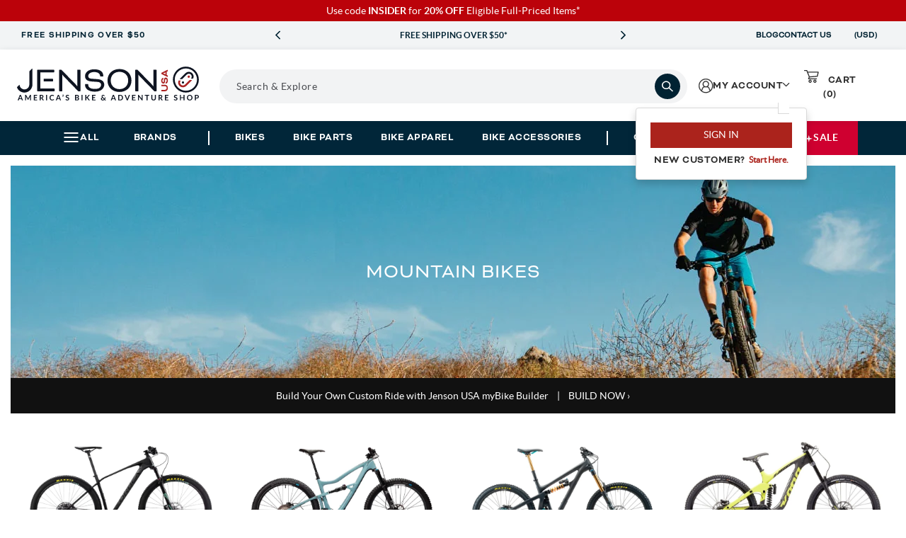

--- FILE ---
content_type: text/html; charset=utf-8
request_url: https://www.google.com/recaptcha/api2/anchor?ar=1&k=6LdXwvcZAAAAAHu1GxYNE5zii86DmCD7jYaN3PJ6&co=aHR0cHM6Ly93d3cuamVuc29udXNhLmNvbTo0NDM.&hl=en&v=N67nZn4AqZkNcbeMu4prBgzg&size=invisible&anchor-ms=20000&execute-ms=30000&cb=1mc14zw2yzv3
body_size: 48784
content:
<!DOCTYPE HTML><html dir="ltr" lang="en"><head><meta http-equiv="Content-Type" content="text/html; charset=UTF-8">
<meta http-equiv="X-UA-Compatible" content="IE=edge">
<title>reCAPTCHA</title>
<style type="text/css">
/* cyrillic-ext */
@font-face {
  font-family: 'Roboto';
  font-style: normal;
  font-weight: 400;
  font-stretch: 100%;
  src: url(//fonts.gstatic.com/s/roboto/v48/KFO7CnqEu92Fr1ME7kSn66aGLdTylUAMa3GUBHMdazTgWw.woff2) format('woff2');
  unicode-range: U+0460-052F, U+1C80-1C8A, U+20B4, U+2DE0-2DFF, U+A640-A69F, U+FE2E-FE2F;
}
/* cyrillic */
@font-face {
  font-family: 'Roboto';
  font-style: normal;
  font-weight: 400;
  font-stretch: 100%;
  src: url(//fonts.gstatic.com/s/roboto/v48/KFO7CnqEu92Fr1ME7kSn66aGLdTylUAMa3iUBHMdazTgWw.woff2) format('woff2');
  unicode-range: U+0301, U+0400-045F, U+0490-0491, U+04B0-04B1, U+2116;
}
/* greek-ext */
@font-face {
  font-family: 'Roboto';
  font-style: normal;
  font-weight: 400;
  font-stretch: 100%;
  src: url(//fonts.gstatic.com/s/roboto/v48/KFO7CnqEu92Fr1ME7kSn66aGLdTylUAMa3CUBHMdazTgWw.woff2) format('woff2');
  unicode-range: U+1F00-1FFF;
}
/* greek */
@font-face {
  font-family: 'Roboto';
  font-style: normal;
  font-weight: 400;
  font-stretch: 100%;
  src: url(//fonts.gstatic.com/s/roboto/v48/KFO7CnqEu92Fr1ME7kSn66aGLdTylUAMa3-UBHMdazTgWw.woff2) format('woff2');
  unicode-range: U+0370-0377, U+037A-037F, U+0384-038A, U+038C, U+038E-03A1, U+03A3-03FF;
}
/* math */
@font-face {
  font-family: 'Roboto';
  font-style: normal;
  font-weight: 400;
  font-stretch: 100%;
  src: url(//fonts.gstatic.com/s/roboto/v48/KFO7CnqEu92Fr1ME7kSn66aGLdTylUAMawCUBHMdazTgWw.woff2) format('woff2');
  unicode-range: U+0302-0303, U+0305, U+0307-0308, U+0310, U+0312, U+0315, U+031A, U+0326-0327, U+032C, U+032F-0330, U+0332-0333, U+0338, U+033A, U+0346, U+034D, U+0391-03A1, U+03A3-03A9, U+03B1-03C9, U+03D1, U+03D5-03D6, U+03F0-03F1, U+03F4-03F5, U+2016-2017, U+2034-2038, U+203C, U+2040, U+2043, U+2047, U+2050, U+2057, U+205F, U+2070-2071, U+2074-208E, U+2090-209C, U+20D0-20DC, U+20E1, U+20E5-20EF, U+2100-2112, U+2114-2115, U+2117-2121, U+2123-214F, U+2190, U+2192, U+2194-21AE, U+21B0-21E5, U+21F1-21F2, U+21F4-2211, U+2213-2214, U+2216-22FF, U+2308-230B, U+2310, U+2319, U+231C-2321, U+2336-237A, U+237C, U+2395, U+239B-23B7, U+23D0, U+23DC-23E1, U+2474-2475, U+25AF, U+25B3, U+25B7, U+25BD, U+25C1, U+25CA, U+25CC, U+25FB, U+266D-266F, U+27C0-27FF, U+2900-2AFF, U+2B0E-2B11, U+2B30-2B4C, U+2BFE, U+3030, U+FF5B, U+FF5D, U+1D400-1D7FF, U+1EE00-1EEFF;
}
/* symbols */
@font-face {
  font-family: 'Roboto';
  font-style: normal;
  font-weight: 400;
  font-stretch: 100%;
  src: url(//fonts.gstatic.com/s/roboto/v48/KFO7CnqEu92Fr1ME7kSn66aGLdTylUAMaxKUBHMdazTgWw.woff2) format('woff2');
  unicode-range: U+0001-000C, U+000E-001F, U+007F-009F, U+20DD-20E0, U+20E2-20E4, U+2150-218F, U+2190, U+2192, U+2194-2199, U+21AF, U+21E6-21F0, U+21F3, U+2218-2219, U+2299, U+22C4-22C6, U+2300-243F, U+2440-244A, U+2460-24FF, U+25A0-27BF, U+2800-28FF, U+2921-2922, U+2981, U+29BF, U+29EB, U+2B00-2BFF, U+4DC0-4DFF, U+FFF9-FFFB, U+10140-1018E, U+10190-1019C, U+101A0, U+101D0-101FD, U+102E0-102FB, U+10E60-10E7E, U+1D2C0-1D2D3, U+1D2E0-1D37F, U+1F000-1F0FF, U+1F100-1F1AD, U+1F1E6-1F1FF, U+1F30D-1F30F, U+1F315, U+1F31C, U+1F31E, U+1F320-1F32C, U+1F336, U+1F378, U+1F37D, U+1F382, U+1F393-1F39F, U+1F3A7-1F3A8, U+1F3AC-1F3AF, U+1F3C2, U+1F3C4-1F3C6, U+1F3CA-1F3CE, U+1F3D4-1F3E0, U+1F3ED, U+1F3F1-1F3F3, U+1F3F5-1F3F7, U+1F408, U+1F415, U+1F41F, U+1F426, U+1F43F, U+1F441-1F442, U+1F444, U+1F446-1F449, U+1F44C-1F44E, U+1F453, U+1F46A, U+1F47D, U+1F4A3, U+1F4B0, U+1F4B3, U+1F4B9, U+1F4BB, U+1F4BF, U+1F4C8-1F4CB, U+1F4D6, U+1F4DA, U+1F4DF, U+1F4E3-1F4E6, U+1F4EA-1F4ED, U+1F4F7, U+1F4F9-1F4FB, U+1F4FD-1F4FE, U+1F503, U+1F507-1F50B, U+1F50D, U+1F512-1F513, U+1F53E-1F54A, U+1F54F-1F5FA, U+1F610, U+1F650-1F67F, U+1F687, U+1F68D, U+1F691, U+1F694, U+1F698, U+1F6AD, U+1F6B2, U+1F6B9-1F6BA, U+1F6BC, U+1F6C6-1F6CF, U+1F6D3-1F6D7, U+1F6E0-1F6EA, U+1F6F0-1F6F3, U+1F6F7-1F6FC, U+1F700-1F7FF, U+1F800-1F80B, U+1F810-1F847, U+1F850-1F859, U+1F860-1F887, U+1F890-1F8AD, U+1F8B0-1F8BB, U+1F8C0-1F8C1, U+1F900-1F90B, U+1F93B, U+1F946, U+1F984, U+1F996, U+1F9E9, U+1FA00-1FA6F, U+1FA70-1FA7C, U+1FA80-1FA89, U+1FA8F-1FAC6, U+1FACE-1FADC, U+1FADF-1FAE9, U+1FAF0-1FAF8, U+1FB00-1FBFF;
}
/* vietnamese */
@font-face {
  font-family: 'Roboto';
  font-style: normal;
  font-weight: 400;
  font-stretch: 100%;
  src: url(//fonts.gstatic.com/s/roboto/v48/KFO7CnqEu92Fr1ME7kSn66aGLdTylUAMa3OUBHMdazTgWw.woff2) format('woff2');
  unicode-range: U+0102-0103, U+0110-0111, U+0128-0129, U+0168-0169, U+01A0-01A1, U+01AF-01B0, U+0300-0301, U+0303-0304, U+0308-0309, U+0323, U+0329, U+1EA0-1EF9, U+20AB;
}
/* latin-ext */
@font-face {
  font-family: 'Roboto';
  font-style: normal;
  font-weight: 400;
  font-stretch: 100%;
  src: url(//fonts.gstatic.com/s/roboto/v48/KFO7CnqEu92Fr1ME7kSn66aGLdTylUAMa3KUBHMdazTgWw.woff2) format('woff2');
  unicode-range: U+0100-02BA, U+02BD-02C5, U+02C7-02CC, U+02CE-02D7, U+02DD-02FF, U+0304, U+0308, U+0329, U+1D00-1DBF, U+1E00-1E9F, U+1EF2-1EFF, U+2020, U+20A0-20AB, U+20AD-20C0, U+2113, U+2C60-2C7F, U+A720-A7FF;
}
/* latin */
@font-face {
  font-family: 'Roboto';
  font-style: normal;
  font-weight: 400;
  font-stretch: 100%;
  src: url(//fonts.gstatic.com/s/roboto/v48/KFO7CnqEu92Fr1ME7kSn66aGLdTylUAMa3yUBHMdazQ.woff2) format('woff2');
  unicode-range: U+0000-00FF, U+0131, U+0152-0153, U+02BB-02BC, U+02C6, U+02DA, U+02DC, U+0304, U+0308, U+0329, U+2000-206F, U+20AC, U+2122, U+2191, U+2193, U+2212, U+2215, U+FEFF, U+FFFD;
}
/* cyrillic-ext */
@font-face {
  font-family: 'Roboto';
  font-style: normal;
  font-weight: 500;
  font-stretch: 100%;
  src: url(//fonts.gstatic.com/s/roboto/v48/KFO7CnqEu92Fr1ME7kSn66aGLdTylUAMa3GUBHMdazTgWw.woff2) format('woff2');
  unicode-range: U+0460-052F, U+1C80-1C8A, U+20B4, U+2DE0-2DFF, U+A640-A69F, U+FE2E-FE2F;
}
/* cyrillic */
@font-face {
  font-family: 'Roboto';
  font-style: normal;
  font-weight: 500;
  font-stretch: 100%;
  src: url(//fonts.gstatic.com/s/roboto/v48/KFO7CnqEu92Fr1ME7kSn66aGLdTylUAMa3iUBHMdazTgWw.woff2) format('woff2');
  unicode-range: U+0301, U+0400-045F, U+0490-0491, U+04B0-04B1, U+2116;
}
/* greek-ext */
@font-face {
  font-family: 'Roboto';
  font-style: normal;
  font-weight: 500;
  font-stretch: 100%;
  src: url(//fonts.gstatic.com/s/roboto/v48/KFO7CnqEu92Fr1ME7kSn66aGLdTylUAMa3CUBHMdazTgWw.woff2) format('woff2');
  unicode-range: U+1F00-1FFF;
}
/* greek */
@font-face {
  font-family: 'Roboto';
  font-style: normal;
  font-weight: 500;
  font-stretch: 100%;
  src: url(//fonts.gstatic.com/s/roboto/v48/KFO7CnqEu92Fr1ME7kSn66aGLdTylUAMa3-UBHMdazTgWw.woff2) format('woff2');
  unicode-range: U+0370-0377, U+037A-037F, U+0384-038A, U+038C, U+038E-03A1, U+03A3-03FF;
}
/* math */
@font-face {
  font-family: 'Roboto';
  font-style: normal;
  font-weight: 500;
  font-stretch: 100%;
  src: url(//fonts.gstatic.com/s/roboto/v48/KFO7CnqEu92Fr1ME7kSn66aGLdTylUAMawCUBHMdazTgWw.woff2) format('woff2');
  unicode-range: U+0302-0303, U+0305, U+0307-0308, U+0310, U+0312, U+0315, U+031A, U+0326-0327, U+032C, U+032F-0330, U+0332-0333, U+0338, U+033A, U+0346, U+034D, U+0391-03A1, U+03A3-03A9, U+03B1-03C9, U+03D1, U+03D5-03D6, U+03F0-03F1, U+03F4-03F5, U+2016-2017, U+2034-2038, U+203C, U+2040, U+2043, U+2047, U+2050, U+2057, U+205F, U+2070-2071, U+2074-208E, U+2090-209C, U+20D0-20DC, U+20E1, U+20E5-20EF, U+2100-2112, U+2114-2115, U+2117-2121, U+2123-214F, U+2190, U+2192, U+2194-21AE, U+21B0-21E5, U+21F1-21F2, U+21F4-2211, U+2213-2214, U+2216-22FF, U+2308-230B, U+2310, U+2319, U+231C-2321, U+2336-237A, U+237C, U+2395, U+239B-23B7, U+23D0, U+23DC-23E1, U+2474-2475, U+25AF, U+25B3, U+25B7, U+25BD, U+25C1, U+25CA, U+25CC, U+25FB, U+266D-266F, U+27C0-27FF, U+2900-2AFF, U+2B0E-2B11, U+2B30-2B4C, U+2BFE, U+3030, U+FF5B, U+FF5D, U+1D400-1D7FF, U+1EE00-1EEFF;
}
/* symbols */
@font-face {
  font-family: 'Roboto';
  font-style: normal;
  font-weight: 500;
  font-stretch: 100%;
  src: url(//fonts.gstatic.com/s/roboto/v48/KFO7CnqEu92Fr1ME7kSn66aGLdTylUAMaxKUBHMdazTgWw.woff2) format('woff2');
  unicode-range: U+0001-000C, U+000E-001F, U+007F-009F, U+20DD-20E0, U+20E2-20E4, U+2150-218F, U+2190, U+2192, U+2194-2199, U+21AF, U+21E6-21F0, U+21F3, U+2218-2219, U+2299, U+22C4-22C6, U+2300-243F, U+2440-244A, U+2460-24FF, U+25A0-27BF, U+2800-28FF, U+2921-2922, U+2981, U+29BF, U+29EB, U+2B00-2BFF, U+4DC0-4DFF, U+FFF9-FFFB, U+10140-1018E, U+10190-1019C, U+101A0, U+101D0-101FD, U+102E0-102FB, U+10E60-10E7E, U+1D2C0-1D2D3, U+1D2E0-1D37F, U+1F000-1F0FF, U+1F100-1F1AD, U+1F1E6-1F1FF, U+1F30D-1F30F, U+1F315, U+1F31C, U+1F31E, U+1F320-1F32C, U+1F336, U+1F378, U+1F37D, U+1F382, U+1F393-1F39F, U+1F3A7-1F3A8, U+1F3AC-1F3AF, U+1F3C2, U+1F3C4-1F3C6, U+1F3CA-1F3CE, U+1F3D4-1F3E0, U+1F3ED, U+1F3F1-1F3F3, U+1F3F5-1F3F7, U+1F408, U+1F415, U+1F41F, U+1F426, U+1F43F, U+1F441-1F442, U+1F444, U+1F446-1F449, U+1F44C-1F44E, U+1F453, U+1F46A, U+1F47D, U+1F4A3, U+1F4B0, U+1F4B3, U+1F4B9, U+1F4BB, U+1F4BF, U+1F4C8-1F4CB, U+1F4D6, U+1F4DA, U+1F4DF, U+1F4E3-1F4E6, U+1F4EA-1F4ED, U+1F4F7, U+1F4F9-1F4FB, U+1F4FD-1F4FE, U+1F503, U+1F507-1F50B, U+1F50D, U+1F512-1F513, U+1F53E-1F54A, U+1F54F-1F5FA, U+1F610, U+1F650-1F67F, U+1F687, U+1F68D, U+1F691, U+1F694, U+1F698, U+1F6AD, U+1F6B2, U+1F6B9-1F6BA, U+1F6BC, U+1F6C6-1F6CF, U+1F6D3-1F6D7, U+1F6E0-1F6EA, U+1F6F0-1F6F3, U+1F6F7-1F6FC, U+1F700-1F7FF, U+1F800-1F80B, U+1F810-1F847, U+1F850-1F859, U+1F860-1F887, U+1F890-1F8AD, U+1F8B0-1F8BB, U+1F8C0-1F8C1, U+1F900-1F90B, U+1F93B, U+1F946, U+1F984, U+1F996, U+1F9E9, U+1FA00-1FA6F, U+1FA70-1FA7C, U+1FA80-1FA89, U+1FA8F-1FAC6, U+1FACE-1FADC, U+1FADF-1FAE9, U+1FAF0-1FAF8, U+1FB00-1FBFF;
}
/* vietnamese */
@font-face {
  font-family: 'Roboto';
  font-style: normal;
  font-weight: 500;
  font-stretch: 100%;
  src: url(//fonts.gstatic.com/s/roboto/v48/KFO7CnqEu92Fr1ME7kSn66aGLdTylUAMa3OUBHMdazTgWw.woff2) format('woff2');
  unicode-range: U+0102-0103, U+0110-0111, U+0128-0129, U+0168-0169, U+01A0-01A1, U+01AF-01B0, U+0300-0301, U+0303-0304, U+0308-0309, U+0323, U+0329, U+1EA0-1EF9, U+20AB;
}
/* latin-ext */
@font-face {
  font-family: 'Roboto';
  font-style: normal;
  font-weight: 500;
  font-stretch: 100%;
  src: url(//fonts.gstatic.com/s/roboto/v48/KFO7CnqEu92Fr1ME7kSn66aGLdTylUAMa3KUBHMdazTgWw.woff2) format('woff2');
  unicode-range: U+0100-02BA, U+02BD-02C5, U+02C7-02CC, U+02CE-02D7, U+02DD-02FF, U+0304, U+0308, U+0329, U+1D00-1DBF, U+1E00-1E9F, U+1EF2-1EFF, U+2020, U+20A0-20AB, U+20AD-20C0, U+2113, U+2C60-2C7F, U+A720-A7FF;
}
/* latin */
@font-face {
  font-family: 'Roboto';
  font-style: normal;
  font-weight: 500;
  font-stretch: 100%;
  src: url(//fonts.gstatic.com/s/roboto/v48/KFO7CnqEu92Fr1ME7kSn66aGLdTylUAMa3yUBHMdazQ.woff2) format('woff2');
  unicode-range: U+0000-00FF, U+0131, U+0152-0153, U+02BB-02BC, U+02C6, U+02DA, U+02DC, U+0304, U+0308, U+0329, U+2000-206F, U+20AC, U+2122, U+2191, U+2193, U+2212, U+2215, U+FEFF, U+FFFD;
}
/* cyrillic-ext */
@font-face {
  font-family: 'Roboto';
  font-style: normal;
  font-weight: 900;
  font-stretch: 100%;
  src: url(//fonts.gstatic.com/s/roboto/v48/KFO7CnqEu92Fr1ME7kSn66aGLdTylUAMa3GUBHMdazTgWw.woff2) format('woff2');
  unicode-range: U+0460-052F, U+1C80-1C8A, U+20B4, U+2DE0-2DFF, U+A640-A69F, U+FE2E-FE2F;
}
/* cyrillic */
@font-face {
  font-family: 'Roboto';
  font-style: normal;
  font-weight: 900;
  font-stretch: 100%;
  src: url(//fonts.gstatic.com/s/roboto/v48/KFO7CnqEu92Fr1ME7kSn66aGLdTylUAMa3iUBHMdazTgWw.woff2) format('woff2');
  unicode-range: U+0301, U+0400-045F, U+0490-0491, U+04B0-04B1, U+2116;
}
/* greek-ext */
@font-face {
  font-family: 'Roboto';
  font-style: normal;
  font-weight: 900;
  font-stretch: 100%;
  src: url(//fonts.gstatic.com/s/roboto/v48/KFO7CnqEu92Fr1ME7kSn66aGLdTylUAMa3CUBHMdazTgWw.woff2) format('woff2');
  unicode-range: U+1F00-1FFF;
}
/* greek */
@font-face {
  font-family: 'Roboto';
  font-style: normal;
  font-weight: 900;
  font-stretch: 100%;
  src: url(//fonts.gstatic.com/s/roboto/v48/KFO7CnqEu92Fr1ME7kSn66aGLdTylUAMa3-UBHMdazTgWw.woff2) format('woff2');
  unicode-range: U+0370-0377, U+037A-037F, U+0384-038A, U+038C, U+038E-03A1, U+03A3-03FF;
}
/* math */
@font-face {
  font-family: 'Roboto';
  font-style: normal;
  font-weight: 900;
  font-stretch: 100%;
  src: url(//fonts.gstatic.com/s/roboto/v48/KFO7CnqEu92Fr1ME7kSn66aGLdTylUAMawCUBHMdazTgWw.woff2) format('woff2');
  unicode-range: U+0302-0303, U+0305, U+0307-0308, U+0310, U+0312, U+0315, U+031A, U+0326-0327, U+032C, U+032F-0330, U+0332-0333, U+0338, U+033A, U+0346, U+034D, U+0391-03A1, U+03A3-03A9, U+03B1-03C9, U+03D1, U+03D5-03D6, U+03F0-03F1, U+03F4-03F5, U+2016-2017, U+2034-2038, U+203C, U+2040, U+2043, U+2047, U+2050, U+2057, U+205F, U+2070-2071, U+2074-208E, U+2090-209C, U+20D0-20DC, U+20E1, U+20E5-20EF, U+2100-2112, U+2114-2115, U+2117-2121, U+2123-214F, U+2190, U+2192, U+2194-21AE, U+21B0-21E5, U+21F1-21F2, U+21F4-2211, U+2213-2214, U+2216-22FF, U+2308-230B, U+2310, U+2319, U+231C-2321, U+2336-237A, U+237C, U+2395, U+239B-23B7, U+23D0, U+23DC-23E1, U+2474-2475, U+25AF, U+25B3, U+25B7, U+25BD, U+25C1, U+25CA, U+25CC, U+25FB, U+266D-266F, U+27C0-27FF, U+2900-2AFF, U+2B0E-2B11, U+2B30-2B4C, U+2BFE, U+3030, U+FF5B, U+FF5D, U+1D400-1D7FF, U+1EE00-1EEFF;
}
/* symbols */
@font-face {
  font-family: 'Roboto';
  font-style: normal;
  font-weight: 900;
  font-stretch: 100%;
  src: url(//fonts.gstatic.com/s/roboto/v48/KFO7CnqEu92Fr1ME7kSn66aGLdTylUAMaxKUBHMdazTgWw.woff2) format('woff2');
  unicode-range: U+0001-000C, U+000E-001F, U+007F-009F, U+20DD-20E0, U+20E2-20E4, U+2150-218F, U+2190, U+2192, U+2194-2199, U+21AF, U+21E6-21F0, U+21F3, U+2218-2219, U+2299, U+22C4-22C6, U+2300-243F, U+2440-244A, U+2460-24FF, U+25A0-27BF, U+2800-28FF, U+2921-2922, U+2981, U+29BF, U+29EB, U+2B00-2BFF, U+4DC0-4DFF, U+FFF9-FFFB, U+10140-1018E, U+10190-1019C, U+101A0, U+101D0-101FD, U+102E0-102FB, U+10E60-10E7E, U+1D2C0-1D2D3, U+1D2E0-1D37F, U+1F000-1F0FF, U+1F100-1F1AD, U+1F1E6-1F1FF, U+1F30D-1F30F, U+1F315, U+1F31C, U+1F31E, U+1F320-1F32C, U+1F336, U+1F378, U+1F37D, U+1F382, U+1F393-1F39F, U+1F3A7-1F3A8, U+1F3AC-1F3AF, U+1F3C2, U+1F3C4-1F3C6, U+1F3CA-1F3CE, U+1F3D4-1F3E0, U+1F3ED, U+1F3F1-1F3F3, U+1F3F5-1F3F7, U+1F408, U+1F415, U+1F41F, U+1F426, U+1F43F, U+1F441-1F442, U+1F444, U+1F446-1F449, U+1F44C-1F44E, U+1F453, U+1F46A, U+1F47D, U+1F4A3, U+1F4B0, U+1F4B3, U+1F4B9, U+1F4BB, U+1F4BF, U+1F4C8-1F4CB, U+1F4D6, U+1F4DA, U+1F4DF, U+1F4E3-1F4E6, U+1F4EA-1F4ED, U+1F4F7, U+1F4F9-1F4FB, U+1F4FD-1F4FE, U+1F503, U+1F507-1F50B, U+1F50D, U+1F512-1F513, U+1F53E-1F54A, U+1F54F-1F5FA, U+1F610, U+1F650-1F67F, U+1F687, U+1F68D, U+1F691, U+1F694, U+1F698, U+1F6AD, U+1F6B2, U+1F6B9-1F6BA, U+1F6BC, U+1F6C6-1F6CF, U+1F6D3-1F6D7, U+1F6E0-1F6EA, U+1F6F0-1F6F3, U+1F6F7-1F6FC, U+1F700-1F7FF, U+1F800-1F80B, U+1F810-1F847, U+1F850-1F859, U+1F860-1F887, U+1F890-1F8AD, U+1F8B0-1F8BB, U+1F8C0-1F8C1, U+1F900-1F90B, U+1F93B, U+1F946, U+1F984, U+1F996, U+1F9E9, U+1FA00-1FA6F, U+1FA70-1FA7C, U+1FA80-1FA89, U+1FA8F-1FAC6, U+1FACE-1FADC, U+1FADF-1FAE9, U+1FAF0-1FAF8, U+1FB00-1FBFF;
}
/* vietnamese */
@font-face {
  font-family: 'Roboto';
  font-style: normal;
  font-weight: 900;
  font-stretch: 100%;
  src: url(//fonts.gstatic.com/s/roboto/v48/KFO7CnqEu92Fr1ME7kSn66aGLdTylUAMa3OUBHMdazTgWw.woff2) format('woff2');
  unicode-range: U+0102-0103, U+0110-0111, U+0128-0129, U+0168-0169, U+01A0-01A1, U+01AF-01B0, U+0300-0301, U+0303-0304, U+0308-0309, U+0323, U+0329, U+1EA0-1EF9, U+20AB;
}
/* latin-ext */
@font-face {
  font-family: 'Roboto';
  font-style: normal;
  font-weight: 900;
  font-stretch: 100%;
  src: url(//fonts.gstatic.com/s/roboto/v48/KFO7CnqEu92Fr1ME7kSn66aGLdTylUAMa3KUBHMdazTgWw.woff2) format('woff2');
  unicode-range: U+0100-02BA, U+02BD-02C5, U+02C7-02CC, U+02CE-02D7, U+02DD-02FF, U+0304, U+0308, U+0329, U+1D00-1DBF, U+1E00-1E9F, U+1EF2-1EFF, U+2020, U+20A0-20AB, U+20AD-20C0, U+2113, U+2C60-2C7F, U+A720-A7FF;
}
/* latin */
@font-face {
  font-family: 'Roboto';
  font-style: normal;
  font-weight: 900;
  font-stretch: 100%;
  src: url(//fonts.gstatic.com/s/roboto/v48/KFO7CnqEu92Fr1ME7kSn66aGLdTylUAMa3yUBHMdazQ.woff2) format('woff2');
  unicode-range: U+0000-00FF, U+0131, U+0152-0153, U+02BB-02BC, U+02C6, U+02DA, U+02DC, U+0304, U+0308, U+0329, U+2000-206F, U+20AC, U+2122, U+2191, U+2193, U+2212, U+2215, U+FEFF, U+FFFD;
}

</style>
<link rel="stylesheet" type="text/css" href="https://www.gstatic.com/recaptcha/releases/N67nZn4AqZkNcbeMu4prBgzg/styles__ltr.css">
<script nonce="B_FZchiAvSicNzzTcgNE_Q" type="text/javascript">window['__recaptcha_api'] = 'https://www.google.com/recaptcha/api2/';</script>
<script type="text/javascript" src="https://www.gstatic.com/recaptcha/releases/N67nZn4AqZkNcbeMu4prBgzg/recaptcha__en.js" nonce="B_FZchiAvSicNzzTcgNE_Q">
      
    </script></head>
<body><div id="rc-anchor-alert" class="rc-anchor-alert"></div>
<input type="hidden" id="recaptcha-token" value="[base64]">
<script type="text/javascript" nonce="B_FZchiAvSicNzzTcgNE_Q">
      recaptcha.anchor.Main.init("[\x22ainput\x22,[\x22bgdata\x22,\x22\x22,\[base64]/[base64]/[base64]/MjU1OlQ/NToyKSlyZXR1cm4gZmFsc2U7cmV0dXJuISgoYSg0MyxXLChZPWUoKFcuQkI9ZCxUKT83MDo0MyxXKSxXLk4pKSxXKS5sLnB1c2goW0RhLFksVD9kKzE6ZCxXLlgsVy5qXSksVy5MPW5sLDApfSxubD1GLnJlcXVlc3RJZGxlQ2FsbGJhY2s/[base64]/[base64]/[base64]/[base64]/WVtTKytdPVc6KFc8MjA0OD9ZW1MrK109Vz4+NnwxOTI6KChXJjY0NTEyKT09NTUyOTYmJmQrMTxULmxlbmd0aCYmKFQuY2hhckNvZGVBdChkKzEpJjY0NTEyKT09NTYzMjA/[base64]/[base64]/[base64]/[base64]/bmV3IGdbWl0oTFswXSk6RD09Mj9uZXcgZ1taXShMWzBdLExbMV0pOkQ9PTM/bmV3IGdbWl0oTFswXSxMWzFdLExbMl0pOkQ9PTQ/[base64]/[base64]\x22,\[base64]\\u003d\x22,\x22wokRYMKFZMKbc3AMw5tkw5oBWkM4B8OvQTfDmwnCssO5bBzCkT/DrU4aHcOAwr/Cm8OXw7Zdw7wfw7BwQcOgaMKYV8KuwrUAZMKTwrgBLwnCkMKtdMKbwpXCncOcPMKrIj3ColJww5pgZC/CmiIBDsKcwq/DqUnDjD9NBcOpVm3CkjTClsOSe8OgwqbDqXk1EMOKAsK5wqwwwrPDpHjDmwsnw6PDgcKUTsOrIsOvw4hqw6NwasOWKig+w58HHgDDiMK4w69IEcO5wpDDg055LMO1wr3Dj8OFw6TDinAcSMKfKcKswrUyDl4Lw5M/[base64]/CiMKzeMOKwpvDum19J8KWw6LCoMOKQCbDi8OOQMOQw4TDqMKoKMOlVMOCworDtHMfw4IUwp3Dvm94asKBRwt6w6zCugvCncOXdcOfQ8O/w5/CkcOVVMKnwoDDksO3woFtaFMFwqPCrsKrw6R1WsOGecKFwpdHdMKOwq9Kw6rCgsOEY8Odw4rDlMKjAljDvh/DtcKGw6bCrcKlTX9gOsOqSMO7wqYrwqAgBWQQFDpLwqLCl1vCnMKNYQHDhlXChEMCSmXDtA0bG8KSWMObAG3ChlXDoMKowp5BwqMDDxrCpsK9w7c3HHTCnSbDqHpyKsOvw5XDqi5fw7fCv8OOJFAPw7/CrMO1emnCvGIvw7tAe8KBYsKDw4LDq3fDr8Kiwp3Cn8KhwrJWcMOQwp7CjC0ow4nDrsOzYifCugYrEC/CkkDDucOkw7V0IQjDsnDDuMOmwrAFwo7DomzDkyw8wr/Cui7CkMO2AVIfCHXCkwbDo8OmwrfCosKzc3jClnfDmsOoacOww5nCkhR2w5EdGMKycQdNYcO+w5gbwpXDkW9+QsKVDjB8w5vDvsKewq/Dq8KkwrzCo8Kww70WAsKiwoN7wobCtsKHFHsRw5DDiMKNwrvCq8KFb8KXw6UtAk5ow4wFwrpeGVZgw6wcAcKTwqsxIAPDqw5WVXbCu8K9w5bDjsOnw6hfP2TChhXCuAfDisODIRfCtB7Ct8KVw5VawqfDsMKwRsKXwo0/AwZxwrPDj8KJRgh5L8OnRcOtK2/Ch8OEwpFaAsOiFjwcw6rCrsOBX8ODw5LCoHnCv0snRDArXWrDisKPwrrCmF8QUsOhAcOew5PDvMOPI8ORw4w9LsOCwo0lwo1BwqfCvMKpB8KVwonDj8KKPMObw5/DpMOmw4fDunTDtTdqw4twNcKPwrjCtMKRbMKOw73Du8OyAyYgw6/[base64]/esOxJMKhw6jDnw/DmsKVw5PDsQ0pwrLDkTHCpsKNUsK2w7fCoT1cw6hONsO9w41kLWjCjWYXMMKRwrTDnsOqw77CkBp6woo1DhDDpzHDpE7DmsORSj0fw4bCicOCw6/DrsKwwpTCjMK0HSLCosKqw7fDjFQgwpfCslfDv8OCYMKhwpfCrMKxVRrCrFjCncK8U8K9wr7Cgzklw5LCkMKlwr55CsOQQHzCt8K/[base64]/Dq8KlaWBWbB/DjMOpwqXCjyk3XMO+w5zCiw5XEV/DmlXDk3k1w4xwd8KYw4bCjsKWDz0uw67Cpz7CgjNVwpYHw77CtGAKXiBBwrTDgcKcd8KEBD3DlEzDg8KowprCq1ZEScKNZHLDiTTCpMOwwqRQcADCrsOJV0MuOSbDocKdwqpJw4TDoMOzw4rCmMOVwpvCiAbCt2UfLFdFw5TCpcOXNh/DqsOCwrBJwpjDr8OuwojCocOMw7jCkcO4woPCncKjLsOUVcKzwprCqWlaw5vCvBMcU8O/KicSPcO0w6VSwrx3w6XDl8OhCGlUwpsHbsO6wpJSw5bCvkHCu1DCk2AGwr/Cjnlnw6d7EXHCn3jDl8ObD8Opbz4LecK5WMOdGGXDkznCvsKndjDDs8OtwpvCjwghZcONScOAw78rVMO0w7/ChgIZw7jCtMO4PiPDgxrCkcKdw6vDuyTDsGcJe8K+LCjDpW7ClMO/w788T8KtQTtlYsKLw6PCvSzDkcKhKsOxw4HDiMKrwrgMZzfCg2LDsQwOw4hjwpzDtsO4w73Ch8K4w77DtiZbZsKMVWEGV17DhlQowr/[base64]/RMK3wrDDpMOJDE8Vwp80wqIQU8O1Wmh9w4wLw6HCgcKKI1p6IMKQwqvCpcOPw7PCmzYjLsO8J8K5XDkHXk7CvHY1wq7DjsKqwonCqsKkw6DDo8K3wrUrwpjDjAQMwqJ/SiJ1GsKRwo/Dsn/CtiDCqXJRw6bCvMKMCXjDuHlWbXfDq1TCkxRdwox+w7bCnsKDw73DjQ7DgcK6w5nDqcO2w5l3H8OEL8OAPCx2O1wFWMKxw5Zywrx/[base64]/CsMOGbkXDq8Ouw5zDpMO6A2IuwrrDiCzDqsKjw7ZHw4U6EMONJcKDcsKoESXDmAfCksOSPWZPwrhuwoNaw4PDoxEXWVEXM8Ouw7dfShzChMKmdsKTNcK6wolJw43DiA3CixrCgDXCj8KaOMOcBnN9FzJEfcKcFsOhOsOAOGs/w4jCqXXDocOVecKMwpvClcOFwqhuYMKlwp7CoQzCr8KPwq3CnSBZwrYDw5bCjsK9w7rClFjDmT0gwrTChcKuwoIHwpfDm20LwrLCty9efMOFKMOqw61Uw6c1w7XCusOOQzRyw5MMw5HCsznCgwjDt1LCgFE+w74hMcODdTnCngEcfWQvR8KOwr/CoRB3w4nDq8Okw4vDuUBXI3s/w6PDrl/[base64]/[base64]/DgcOowq/ChmJhwqoWSMOzw4tVGsOdHFHDknLCtCtDJ8KqblrDjsKrwqnCrRvCoz3CgsKNQDJiw4/Ckn/[base64]/N8OYw4lrwqh3wr50w4U0w4sTw6PDqsKsccOhwrLDrsKgVcKeV8KhPcKyF8O4w5LCp0IIw610wpx9wonDskTCuFvCqgvDglrCggDCmGgJfFo/wrvCoBHDvMO3MC0AAAXDqcOiYAPDqTfDtBXCoMKZw6jCrcKKCEvDhg4Cwo8fw75pwopRwr5tU8KKUWJmJUzCv8O6w6d/woUrCcOLw7Ziw7jDokbCr8KsbMKJwrnCnsKvM8O6wprCpMOKXMO9QMKzw7zDg8OqwrY6w780wovDq3M5wovCogrDs8KMwopWw5bCgMO1UmnDvcOpPCXDvF/CtMKlPSvCqsONw5vDq1QqwoVHw5NaP8KvKQhlRhoyw49RwoXDkhQnTMOvEsKye8Opw7zDpMOUCiTCgcO1a8KyJMK5wqU0w41Mw6/CvsOFw48MwqXDnMKyw7hwwqLDkRTCvh8ew4YRwoNfwrHDhy1bQ8OJw7XDn8OAeX5XbsKMwqx5w7DDg1U9wr7CnMOAw6HCmMOxwq7Dv8K0GsKPw7lBwpQNwoxdw6/CjjoRwojChQzDtmjDkA5LTcO+wrVYw5AhJMOuwqnDssK3fzLCkiEBVyTCk8OaLMKfwrXDkDrCr1AOdsKfw78+w7Z2MXccw6zDpcONacO4YcKZwrpbwo/DgVrDisKeBjfDhAHCpMKjw4ZnP37Dt0hCwrglw7QycGzCvMOrwrZDHHTDmsKPcDPDpG49wpLCrW3CoW3DjjUmw73Dik7DgkZkUTg3w5rCuB/DhcKjXQw1cMOHPQXCl8Ofw7TCtWrCn8KbAFkKw70VwpFZY3XCrDPDjsKRw4sTw4XCiB/Dsi1VwpnDvSttGj8+wq5/w4vCtcK2w4www54fUsOCUCIefDd2UFvCjcK+w6QpwoQRw7TDuMOJa8KZV8KqXTnCh3DCs8OWeygXKElzw5RUJ2DDtMOIf8Kawq7Du3bCv8KFwr/DrcK8wojDqQLCnsKsXHzDuMKewqjDgMK7w6jCt8OPYVTCol7DtcKXw7jCr8O1HMKKw4LDsBkfeTlFesKzUWVEP8OOI8O2DH5VwpLCm8O/acKUWHwmw4zCmn0dwpsxBMK3wrTCon0zwr8AJcKHw4DCisOlw7/Cp8KXKcKmXR9LFRnDicO1w7wMwpptU1UVw4/DgkXDt8KWw7/Cr8OGwqbCqsKMwrkfWsOFegDCtGzDvMOzwoZsOcKsI1DCjALDhcOfw6rDv8KveWTCpcKhCS3Ci1AVZsOlw7DDpcKpw4lTMmNSN0vCpMKpwrsaUMOORFvDoMKdMx/Co8KvwqJESMKFQMKqIsKofcKiwrZKw5PDp0Qlw7hxwqrDvAVPwofCsH4GwpXDrHlzJcOSwrcnw4bDkEvDgHcQwrTDlcOuw7DCmcKiw59bAEMiUl/CtydWUsKwRnzDhsK+PylzVcOCwqcAFAI/dcOrw4fDsRbDnMOdScOHRcOUMcKlw79GZidrUhwsUi50wqPDi2cRDD9ww4how5o9w7vDlCFzVTkfJX7CisKkwphWSz4/MsOIwo7DszLDq8O1EV3DoiF2PD9NwoDCswgQwqkKfW7DosOIw4DCtU/Ci1rDvXAQwrTChcKKw5sxw6lSY1fChsO/w7PDlsOcVMOnHMOHwq53w4sQUVTDj8KbwrHCsyoyXXbCvsOqccKPw7pJwo/CgUpbOMKIJ8OzQFPCmFAsD2XDgnHDpcO+wpczbcKrfMKJw5hmXcKoZcO+w63ClV/CjMK3w4QPe8KvYSg3KMOJw4LCucOHw77Ch1sSw4pBwp3Cp0AxNRRVw4/ChQTDukIdTBQON1NTw6TDkT5XERFIWMK3w6M+w4DDksOQe8OMwpRqFcKbGMKsYnlpwrLDgyvCrsO8wpPCuCnCvUnDqilIVhUbOFIQWMOtwrNOwo0FHRJTwqfCqB1twq7Cnn4tw5MHZlDDlm0xw4vDlMK/wqpRTErCunvDvsOeOcKCwobDuU0BFMKTwrvDjsKLI2kKwo7CiMO6HcOMwpzDuRTDkmsWfcKKwpzDmMOPUMKZwpVVw7QeK3DCtcK2HSNnODDCjkPDnMKnwo/Cn8OFw47CssOrZsKxw7XDpDzDrSXDhkQwwoHDg8KMRMKzS8KoMUNTwrMWwqolViDDgg59w53CsDDCk2ZMw4XDiBjDmwV4w7DDhiYiw7I/wq3DqSrDrGc5w7TCqTllKmwuT2bDtWI+FMOlD2vCicO4GMOhwoRkTsKWwqzDkcKDwrbCpCbDnW0KY2EMJyp8w73CpSYYUBTCnitBwqrCmsKhw7N6TsK8wpHDkh9yGMK+Fm7CmnfCvB07wqfCpMO9KBh4wprDqxnCtsKOJcKJw5dKwotZwo5ec8OnB8O6w5/DucKTEh5aw5fDgcKBw5USaMK5w6bCkQLCn8O1w6Ucw67Dm8KTwqzCmMKhw4zDgsOrw5JXw4nDt8O+b3kkasK5wrjDksORw5YRGgYywqJzb0LCuHDDu8OVw5TCpcKAVMKjfBbDm3Qdw4okw7BVwrjCgyLCtMOgby3DlEnDocK4woHDiRjDlF3Co8O2wqAaDw/CtzMDwrhew5F5w5pZdsO2ARwKwqXCg8KWwr7CgiLCjzXCrWbCiT3CqBRnUcOlAFsRfcKDwqHDvBs6w7fCgTnDpcKPMMKkL0PDtcKHw4DCoGHDqyc5w47CtwMKQWtswrsSMMOfGMO9w4bCg3/Cj0TCrsKUW8KgNVlbSkRVw4TDv8KxwrHCq1twGBPDhQF7LsOlRUJFfwbClFnDiRAcwqNkwos1RMKLwpNDw7AvwrtNXcOBb08yPQ7CunHCiTYzBjs6XizDnMK1w5Jow7PDicOVw51dwqjCtcKnHipQwpnCkQfChXNiccO4cMKrwp/CmcKSwo7CncOgdXDDh8O+R1XDgCRAQ0xrwqVfwpAnw4/Cq8KmwqXCl8KjwqAtbhLDu2AJw4/DscOgbB8ywppCw6F3w6vDisKxw6vDqcOTPTVMwoIqwolYeyLDu8Kgw7QBw7t+wq1NLxvDiMKaCCcqKh7CrsK/NMOVwqvDqMO5dMKgw6oFN8Klwq48w6TCs8OyeGlZwr8Pw4Z9wpkyw4DDo8KmfcKTwqJaQy7ClGxcw447Ig0Lw64lwqTCs8K6w6TDscKewr85wqB4T0fDosOUwrLDqkTCosOhYMKuw5bCgMKPdcK/EcO2cAXDosKJZ1/DtcKJKsO/RmTCt8O6R8Oew7QPXsOHw5fCk30xwpkZeik6wrXDrW/[base64]/U0w9wopRw5fCq8OALMKEUMObw4B0wpLDlcKRw73DvFcjLcOOwq5vwrnDoH8rw5jDsDLCqMKrwq4jw5XDuTHDtydPw6JwCsKHw7TCkFHDvMKJwq3DkcOzw6kdT8Ouwrg/UcKZf8K0cMKmwojDmQ1Uw6dwTGFwVH8pam7DrsKdHlvDtMOeZsO5wqPCuBzDksOoXREkNMOhYiBTZ8OaNS/DrhFab8KBwpfDqMKQDG/[base64]/[base64]/[base64]/CsSkEwpNefsKrMMO7wqUCw4sJQcKgQsKOWsKsJsKqw6F6AWvCpgHDgsOlwozDgsOQScKMw5PDkMKLw5hZJ8KoL8Oiw41+wrt3wpICwqlkwpbCtsO2w4fDsxRXb8KKD8KLw6t3worCo8Kew5IiVDp8w5PDrEB+JR/Dn0AuMMObw5U3wqfDmgxTwoPDmm/DucOhwojCpcOrw57CusOxwqAVRsKDDwLCqMOQNcK9eMKkwpJWw5fDtlwLwoTDr0Vbw6/Diy58XynDkmfDsMKJw6bDgcKow50fPHJgw4nCoMKtOcKww5hZworCs8Otw7/[base64]/BMKJwrtVLcOdX8OBw4tQw73DvhrDpcOLw47Cql/DtcOqU3rCocK/[base64]/CksK9w7Ncw5zCgMOZw4nDh8OnTTzDs8OsM8OYBMKZB3HDuAXDrcOEw7PCqsOywoFMwqfDucORw4XCssOlelZTC8KpwqtVw4nDhVZqZSPDkVQURsOOw5bDtcO+w7wtR8KCEsKDacKEw4TCpQcKCcO/w4jDrn/DrMOPBAwzwq3Dszo0E8OwXm7Cq8Kww6sGw5F4w5/Dl0J9w4zDoMORwr7Dnjd2w5XDrMOXGmpsw5zCvcKIcsKLwpNLX0p5w4MCwrLDilMmwq/CnzF1ez7CsQ/CgT3DjcKlBcOtwpUcZzvDjzfDtAbCoD3DuVlpwqoSw717w5/Con3DnGLCgcOkeirCjHDDscKLIMKYCB5sFHzDo1kzwpfClMKhw6DDlMOOwqDDqDjCiWLDly3DuTnDlsKGf8KSwowjwo1mc3lmwq7Ci2dKw4QrInYzw45lO8OWTy/Ci3FewpMXScK9J8KAwpEzw4PCvMOZVsO0E8OeIz0Sw4rDisKlaWFCGcKwwq8swqnDiz7DrHLDkcKUw5Mycl1Qf1IVw5VewoN3wrVPw7RDbjwmNTfCtwEfw5lrwpk2w5bCrcO1w5LDpRLCicK2OQbDpgvDisKIwqlmwodMfD/Cg8KzPwpjU2RTDCLDr1B3wq3DpcODP8Oye8KRbQMDw6oLwo/[base64]/CpMKMw77CjXDDh1RKP8KnwpVNTsOMNknCrk1Lwq/CjsKPwpvDsMOGw57DtAzCrBLCqsOnwpYzwq7CusKuV3hgN8KDw4zDpH/DlxzCtlrCmcKOEypQIm8Ib01kw5hSw54Kw7jDmMKBwoFowoHDnXjDlSTDqjIlLcKMPiZBG8KiGsKIwqfDm8KyLhQHw7/CusKwwp5HwrTDm8KOEzvCo8KjQlrDpzxuw7oTSMKJJhRGw6h9wqdAw6zCrmzCr1Apw4DDosKxw55DbsOGwpDDgMOGwpnDoH7CvSUKWxnCrsK7VSUmw6ZowplSwq7DrA1fYMKydVcDe3/[base64]/d0nDo8Ohw787w6DDjyLDgScUWSh+w5ZWwq/CscOnwosCw5bDrBzCiMKkdMObw4fCi8O0Rj7DkSPDjsOSw6o1QAU5w7gAwq8sw6zDjlrCrCRyA8KDRCRew7bCsRPCgMK0G8O4FcKqA8KGw6TDlMKYw65BTGtXw5bCtsO2w5TDosK9wq4EcsKNScOzw5pUwqTDmVTCkcKTw5/CgHTDtGlpbhDDr8OOwosvw4/DgkbCqcOnUsKhLsKVw6vDhMOYw5hgwrzCvDPCtsK0wqPCkW7CmcOGBcOiFMKxYxbCr8KLacKzIExzwqxfw7PDs1PDkMOew4NAwqBWXHJow7jDr8OVw6/DnMOVwoPDkMOBw45hwplHEcKkV8OHw53CksKiw6XDuMKhwqUqwqPDqAdTT28OQsOGw5Mvw4LCnFTDoiLDi8O4wojDjzbCvcOCwr10w6XDmHPDhCwIw5h5DsK4NcK1W1XDpsKOwqIcOcKlDxQtbMK6w4lkwpHCjQfDtMOuw4J/[base64]/[base64]/[base64]/CnMOMDS/DgEjCqgzDkx/DscOcwo8/[base64]/DrHfDi8KPw6PCjQ/Dq8KvwofCgcOlwqJEw6/DjCdXSEBiw75JZcKOfsKhLsOvwpZ8dgHChWXDuSfDrcKRDGvCssK7wqjChQg0w4PCs8OENivCvnhoT8KgYAPDumJMGHJ/[base64]/DqsOQw7Zew7tTwos0RhHDj0PDpcKCIFMqw7jCjGrDn8K/w4krc8KTw5LCuiIOasKFfArCjsOVDsKMw5QqwqRSw6Nqwp4hJ8OjHDhIwoo3w7DCmsO8EVc9w4LCojQpDMKmwoXCg8Ocw60zUGzCm8KzQsO5Gg7DrSrDiE/CisKSCWvDhw7CsEbDg8KAwozCihkVCXIDcjFZIMK5ZMOsw6vCr2PDghEKw4XCjExHJHvCgQrDiMOEwqfCl2kSXsOuwqpLw6s0wrvDvMKow7cZAcOJEjEmwr1Lw5rCgMKGaTQxCAtAw553w7xYwqTDnlLDsMK1wqlwf8KYwqvCghLCsAnDv8ORSAnDtQZACjzDhMK/fig9fg7DvsOYXRBuTsObw5oNAcKAw5LCtxHCkWVjw6BmIURzwpYWWn7Cs07CuSzDhcOEw6TChnIkK0XCnCQ+w5fCk8K+J2FIMF7Dt0QBdMOrwrbDmkPDtwrDi8Ohw63Dom7Ckh7CksO4wp7CpMK/TMO9wrkoGWUGRWDCiFrCmVFhw5TDuMOmCwEiScKHw5bCi33CkHN0wq7DmjBfNMKgXk7DhzfDjcK5a8KIfC/DtcOgbcOCYcKmw53DrAE3Gl/DrFIzwrp3woLCsMKRTMKOSsOOOcO2wq/DnMObwpUlw7Yhw7zCuV3CrQNKY0U1wpkKw5XCkE5ickxtZnppw7AudHtVLsO8wqDCnzzCugYKU8OMw4x6w78ow7fDvsKvwr80LSzDhMOtDhLCsUkPwop6w7DCncO3R8KcwrV/wqzCsBlWRcO1wpvDgyXDpEfDhcK+w7oVwpRDK1VnwrzDqsK4w53CsxFpwpPDg8K4wq5ifEhuwrzDg0bCugVLw7TDkh7DqQdHw6zDoV7Cikkhw67CjRLDn8OcAMOyaMK4wobDijvCqsOVYsO2RXZTwp7Dq2/[base64]/FTMtwrpyVF3CrloTCXdsfSIKWRbCtMOewqvCt8KxQsOAKTDCswHDmMO4RMKzw5/CuQBGKE8hw7nDnMKfXG/DjsKdwr5kacOCw4FCwoDCgxjCq8OBORtjK3V5bcKZH0omwovCpR/DhE7ChHbCmsK6w6/DllZ1DjYDwpDCkRJLwrQiw4kOMsOQfSrDq8KCccOCwr10f8Ofw6bDncO0ZD/[base64]/Dhm8uwrjDpF0TZCZeFsOzBAhTw5XDtnrCrsKxJMO6w5nCvTppwohGJW8LeH/[base64]/[base64]/UnLCrMKmwqd7DlBzQh85IR3CmsOmw47CmFvCvMO7Y8OtwodjwrMGU8KMwoBfwrbCusKCH8Kjw7ZIwqwcW8KfY8OZw7YncMK/fsO6wqZJwp0KVTNOdEkqVcKfwovDiQzCtGAyLVnDvMOFwrbDt8OxwpTDjcKpcisZw7ZiWsOSDhrDh8KHw6pkw7vClcOfEMOnwr/ColQfwpvCkcO/w4VsKBQ0w5DDoMK6cVhEXUzDvMOywpLDqzRvMsK/[base64]/YMKjVQnDjBp5w78Swq/Cvzo1SsO0LBVzwqtYYsKSw4zDtU3CjxzDiyDCgsOswrrDjcKdecO+cURew5RnUHdIYsOQYVPCr8KlCcO3w4AGHwLDkiYWSl7DkcOQw5g/VMKKQC5Tw7c5wpgCwoxJw73CiG/[base64]/ChmTDikXCscKZeMKNEDZswojCjXDDlUp2WEHDnwDCjcO/[base64]/[base64]/QsOZwo7DunIlwqvDv8O/wp4Xw4LDi8OIworCqgfCicOmw6s/axHDi8OKIyFlDMKmw6AXw6M0XCUdw5Ytw7gVRyDDv1ZCP8KdDMOubsKHwpkAwo4MwpbCn0N5SGTCtUJMw7VRHXtLb8OewrXDiRMMOWfCr0DDo8KBNcOOwqPDg8OQb2MyFzAJaTPDiDbCtXHDu1o6w51YwpVBwo9/DQ4/[base64]/DiMKSw7/Dl8KodMO2w6PDvVwGJ8KcZMKXwoJfw7bDisOJekXDi8OvFwvCtsK6Z8OuESh6w4zCghzDiEbDhMK1w5/ChMKkVlpbJcOgw45BXGpUwrPDtTYBM8OJw6PCgMO0RnjDux1wdznCtyjDh8KKwr/CmgHCjMKLw4nCs3TCjzLDqnwsXMOPC2I9F27DjyNqYnMBwobCmMODDGtELzrDqMOowokyJwI9QgnCmMO0wq/Dj8Krw7DCgAjDvsOPw6TDkXhYwofDucOOw4TCr8KScmHDn8KQwog/wrw7wprDuMKmw5Rlw68vKhd9ScO2RXHDvBTCicOAUsOtFMK2w5HCh8ODLMOuw4tBOMOsM2zCgzgrw6APdsOBWsKAW0cDw6YgNMKAFnbDqMKlLQ/Cm8KDDsO9fUDCqXNXAA3CsRjCpHp9asOAI2I/[base64]/DqysJKAddJH3DmRgANGc2w55baMODQnoGQx3DjkJkwp1GXcOjfcOCdF5PRMOPwrXCr2ZjVsKWTcOVaMOsw6Q5w7h2w6nCjH4fwqhkwpTDjwzCrMOTV0/CpQUFw6fCkMOZwoJKw7d7w4s+E8Kmw4lpw4PDoVrDuF0RYBl1wpTCjcKBaMOuP8OSScOPw6PCrnPCqy/CucKqflAdXVTDmHZeL8KLIyZRIcKtT8K0cBQDQzg6TcOmw74uw4Urw5bDk8KjFsO/wrUmwp7DvRZzw5Z6ccKZw7tlbmAxwpsxScOmw758PcKNwr3Dv8Ogw5U6wowwwq17WVg6N8Oqwqo4Q8KLwp/[base64]/w5gSwofCi25tJBkCw5/CksOcZMOGVG0/wrrDv8K/w4LDncOVwqsxw6zDj8ODfsKmwqLCisOnbRU0w6HDl1/CtmLDvknDpD3DqXPCrUhYV28qw5N3wr7DlRFUwqfCuMKrwoHDhcO6w6QGwqB+R8OvwoB5dFY/wqMhH8OTwqpzw6U7BHtWw60GZC7CjMOlJXpbwqLDuh/CpcK3wqfCncKcwqjDrcKhGcK8e8KZwoEkLypWLjnCicKET8OJY8KfI8K0w6/DkxrChT7Dont0V31qNcK3XCnCjQzDo1PDm8OdEsO3McOvwpA/UlzDkMOLw5nDq8KqM8KswrV+wpDCgE7CoSgBL246w6vDp8OTw7XDmcKnw7NpwoRLH8KRRXzCusKUw4wMwoTCqTfCmWg0w6rDnFwcJcKmwrbDsxx+wqcKY8K1w41xf3B1IkAdX8K6ZnQ/RsOvwodQQGw8w7dawrXCosKSbMOsw73DiBnDm8K7I8KgwqE2fcKMw4VnwpAPYMKbacO/Tm3ChHTDlB/[base64]/wqc5wrnDpXQwwq5UOsOqfMOQwphKwqzDt8KSwpvDlkpyJV3DtmYuO8Oyw7rCvlVnL8K/[base64]/CoivCjkPCj8KdwpVIwo/CqRrDksO0w40oUcONCUvDm8Kbw4d1IcKFZMK9wo5Zw6gtCsOawoBMw5wBPwvCrjtPwrR7Yj3CjBFzCy7Cqz7CpWVQwqQEw4/DrWdDU8O2XMKkOBjCu8OJwpXCjxV5wrDCjcK3X8OLA8Odfl8aw7bDosKsHMOkwrULwp8VwofDnQXDtkElanwYc8Oqw65NAMOhw7bDjsKqw7AgDwdQwrPDtSfCtMK6THFqAQnCmA/DlyYBWU56w5/DvW8aWMKERMKXDh/CiMOOw5rDrQjDnsOoJ2TDvcKswoFKw7A0YRtefHTDsMOTN8OsdSN1KMOhw6hNwovDqDTDjlklwpvCicORHMOBGkHDjTJ2w5AEwoHDkcKOVRjCnnF/[base64]/[base64]/CmWXCvjTCj8OKw43CjCbDksO8wpbDtsKWdH4gwrclw7pgMsKDQwbClsKCUCjDgMORBVbCnDDDrMK5LMO0RnlUwp/Cmnlpw5NbwqNDwrvCsgLDssKIOMKZw4M6bjQ+O8OvesO2OGLCiCN6w6FFP31xw47DqsKdbGjDvTXCk8K/XGvDnMOtNRNGBMK0w6/[base64]/[base64]/[base64]/fHnDk04zY2DDjsKAwrIfRsOowpkxw4hwwr1dw4TDrcKBVsO/wpEnw7oLasOsCsKCw6/DvMKHUW1Iw7TDnXQdWnt/a8KebSZ5wpnDklvCuSdnScOITMKScDfCtVbDjcOFw6vCu8OmwqQOBFrDkDshwpx4dB0XQ8KuXE8qIkjClhVFW1R+YH5+HGpaNFPDmxQQH8KPw51Tw4zCl8KsCcK4w5g/[base64]/CtFrDpU/CiMOQGVbCgQ8nw5nCsxHCm8KHXVAZw5fCusOWw70nw7VWDXRwURpwLsKXw7JBw7Elw7vDvTZhw7UHw61vwqcdwpHDlMK8DMOBRV9mH8K1wrpfKcOiw4nDvsKHw5FQLMKdw6xiDQEFScKxN3fDs8K9w7NgwoVQwoHDq8O1PsOdd1PDi8K+wq5maMK/ezQfC8KVQwwLN05Cd8K6a1nCnjfCrVsoVmDCpTUVwownw5Udw4/[base64]/DhDDDnxPDti/CjGxxwpAeZ3vCj37Dt38vNMKSw4LCq8KJSVPCvlJPw7TDjsOhwohSLELDrcKAQcKUHMODw7BWEk/DqsKPSEDCucKjJ0QcVMOVw5nDmUjCkcK7wo7CqifCqEcGw5PDm8OJEcKKw7nDucK4w53CkxjDljICYsOEOUPDk0LDtTxaHcKdKmwFw6lNSWhNKcKGwpPCmcKjIsKtw7PDlgc/wrIpw7/Ckz3DjsKZw5lCwq7CuE/DpxLDhV9LS8OmB27CiwrClRPCncOzwrZ0w7PDhcO4BRvDrTdswqdMc8K5PkbDuCN6GGLDlcKAAA9gwrY1wohDw7RSwrtAaMO1EsOow4dAw5ckA8OyQcOXw6hIw7nDuXYCw55pw5fChMKKw67Cskxjw4rCusK+AcODw67DusOyw5YEFzxsCMKIEcOxF1BQwooyUMOIwq/DoUw/JVjDhMK+wqpAb8Khf13DscKNDUZ0w656w4bDlxbCk1ZNEw/CisKhIMK5wpUZWjN/[base64]/w6PCvSB/DCQHwqc+DMOIF2DDqcObw5IWK8KVHsK7wogzwrRmw7pbw6TDlsOechvCh0fCn8OjccKew7gOw6jCkcKEw67Dnw3CvnDDrxULHcOtwpwqwoYBw61fU8OCWsK4wqfDjsOufhLClljCi8K5w6DCq0vCqMK5wodAwqxRwqcmwrhOasOURnrCjMO1dk5QGsK4w6hZQ3g/w49xwq/DrnJzasOdwrUVw4JyKsKQSMKHwojDvMKpZmDCnCjCtHbDoMOMacKCwo4bNgTCognCosOQwrvCp8KOw6bCgGvCr8OUwqHCl8ONwq7ClsOoNMKhRWMJHizCrcOsw6XDsi1zVFZ+I8OGZzQCwrbDhRbDgsOFworDj8OKw77Duj/CjVwIwqDCgAnClk8Iw4LCqcKpWMK/[base64]/CgzvDqcKicifDl8KBw6DCn8KlJcOxw5nCsMONw4nCmhPCq24pw5zCoMKSwrdgw5E2w47DqMKkw4AQDsK/CMOwHMOiw6vDjFU/aX4sw7jCpD0Owp3CscOZw5lSBMO6w4oOw6LCqsKsw4dfwqArLTtdK8OWw7JAwqBFXVnDjsKkeRkww74+IGDCrsOqw6JjbsKZwo/DvFEbwqhEw6XCpmDDqTFJw7LCmkA+LhtcH24zb8Knw7YcwokqU8Otw7MawoBBXBDCn8Kowod6w5JiBcOYw4LDnQw5wrfDviPDnyNRZmI1w6Yuf8KtHsOmw5gCw7MYJsK/w63CtELCgC/DtcO4w4PCucK7dwfDg3DCuiNywogNw4VBaxUlwrLDhsK6Jmx9SsOpw7NTMX4jwoFaHyrCl31XVMKCwoIvwrprCsOsb8KqWxw0w5DClglKByMnUsK4w4kWdMK3w7jDpVw7woPCo8O3w59nw4p5w5XCoMKgwp/CjMOlFWzDp8K6wrBDw7l7wqVjwqMIf8KNQcOaw4IOwpIfNhnCs27Cs8KhbcO1bAojwr0XZcKxSQHCohEwR8O/L8K1fsKnWsObw4nDn8OUw6/[base64]/CgsOcI1bDpsOoahMCwqp5wqd5woB0wrQLcF1ew4nCiMOtw4nCjsKTwrdtdlRUwr9fOXfCncO5w6vCg8KAwqdDw78VBVpsKDFvSwRXwpEVw4bDmsKHwqLCm1XCicKcw5DDiyYyw7tEw7Jdw5/DvjXDh8K2w4TCvcOLw6PCsRoNTsKhdMKQw5xTScKiwrjDkMOvM8OhS8KWwpXCgn97w7N5w5fDosKsJMOFB2HCpsO7wp9Qw7PDgMOdw6bDuXYqwqnDmMOnw4APwozCnWhGwqVcJsKcwp3Do8KaPxzDlcOIwqc9QcO9VcO+wp3DiUjDmCd0wqXCgGNmw51fDsKgwoc/[base64]/DUxzwqvDqSTCpcOQw7zCuQ/DicOTF8OrH8K5wpE0QWQnw4lTwrR4bSvDvTPCr3rDkz/CnAXCjMKTIMOnw7szwqDDu2DDkMKYwpgpwqrDkcOTFk9+D8OYbMKtwpkFw7M8w5g4akDDjBnCisOfXQLCuMKgbVFow7RsbMKXw6Unw4g5eUoUw5/DoBHDvB3DpsObA8KBXWXDnzx5W8KCw5HDoMOmwqvDgh82IRzDhVTCkMK2w5HDnXjCpWbCoMOfQBLDoDHDmE7DnGPDl3rCvsObwrYARMOld17CsHEpJzPCg8Kyw4wFwrVwWsO2wpNbwo/[base64]/DkThNKkYiKE3DoRPDgcODwp9xwrkHScKxwpbCgcOCw6sqw6B3w6wxwoBcwqBfJcO8IsKlNcOcdcKww5xxMMOAVsOZwoHDkirCtcO5KS3Cn8K1w7N5wp1rX0dKUA7DmmljwrDCpMOqWWUowq/CuB3DsXMtfMOWRW8sPwhabMO3J0FYY8OrEMO2B0nCnsKMNGfDlsKOw4kOP1jDoMO+wq7DtRLDsX/Dlitbw6HCiMO3NMOYecKKR2/DksKObsKYwqvCsD7ChxcZwp7CrMKiwpjCkH3DhV/Ch8OVFcKcHW1GLcKZw6vDtMK2wqAaw53Di8OtfsO9w5Bvwq8YcXzDssKqw5VjDxJqwrhmLEXCsw7CulrCgzFuw5IrfMKXw73DlDBAwp16FEXCsiLCt8K7QH91w4ZQQsKRwrppasKlw6oCKUzCv1fDkkRwwrHCssKEwrY4w79dGQLDrsO/[base64]/[base64]/DvsKpdMK3Az9AMVwDwqojw5sRwrhlwrLCo0LCksKJw5c/[base64]/[base64]/Dk8OOdcKqcsKZBn1/[base64]/[base64]/Dqz7DqMKTdsOteCMBXcOHwq5nw6/CgzzDjsK2IsORUUrDrsK+WcOnw499RW06BHo1dsOvRiHCgMOVMMKqw4XDrMOWBMKEw7NkwonCoMOZw4s/w7QWPsOwDxF4w6paXcOMw64Jwqw5wrDDjcKkwrjClkrCtMK+U8KEGCdkU2x/W8KLZcK8w44dw6TDusKJwqLCmcKTw5DCl1tIWxkSFDFiR0c+w4LCtcOdUsOLcw3DpHzCk8O0w6zDtgjCosOqwq94DRrDnRRswo5VA8O2w74jwohNNlDDnMKDD8Kgwp5qPmkTw4zDs8OSGA/CmcOywqHDg1DDhsKXBnoywpZIw4EvQcOKwqgEQV/ChTthw4scY8OUfnLDuRPCiS3Ck353HcK8FMOda8KvCsO/[base64]\\u003d\\u003d\x22],null,[\x22conf\x22,null,\x226LdXwvcZAAAAAHu1GxYNE5zii86DmCD7jYaN3PJ6\x22,0,null,null,null,1,[21,125,63,73,95,87,41,43,42,83,102,105,109,121],[7059694,670],0,null,null,null,null,0,null,0,null,700,1,null,0,\[base64]/76lBhmnigkZhAoZnOKMAhnM8xEZ\x22,0,0,null,null,1,null,0,0,null,null,null,0],\x22https://www.jensonusa.com:443\x22,null,[3,1,1],null,null,null,1,3600,[\x22https://www.google.com/intl/en/policies/privacy/\x22,\x22https://www.google.com/intl/en/policies/terms/\x22],\x22MTqxC8BRxH/lTwWXTHpOSJgC77jzIfHOXb8uGJqjHww\\u003d\x22,1,0,null,1,1770127397924,0,0,[220],null,[157,27,127,215,107],\x22RC-XV-j_5ftCd_hig\x22,null,null,null,null,null,\x220dAFcWeA7SzyOhUgCv5Z_Ch9GJIBKj8VcRrys4zXh0pmSsSt8nh6rwu1SaOV93BFsOPdquoog3ErFha9yGKhtxr3FgONRndete2A\x22,1770210198334]");
    </script></body></html>

--- FILE ---
content_type: text/css
request_url: https://www.jensonusa.com/dist/css/global-below-fold.css?v=-oBNrZcduyObTxOPKZDBYP9sFyS2jsQiJtJfw9vemNw
body_size: 18592
content:
/*!
 * Bootstrap v3.3.7 (http://getbootstrap.com)
 * Copyright 2011-2018 Twitter, Inc.
 * Licensed under MIT (https://github.com/twbs/bootstrap/blob/master/LICENSE)
 *//*!
 * Generated using the Bootstrap Customizer (<none>)
 * Config saved to config.json and <none>
 *//*!
 * Bootstrap v3.3.7 (http://getbootstrap.com)
 * Copyright 2011-2016 Twitter, Inc.
 * Licensed under MIT (https://github.com/twbs/bootstrap/blob/master/LICENSE)
 *//*! normalize.css v3.0.3 | MIT License | github.com/necolas/normalize.css */audio,canvas,progress,video{display:inline-block;vertical-align:baseline}small{font-size:80%}sub,sup{font-size:75%;line-height:0;position:relative;vertical-align:baseline}sup{top:-0.5em}sub{bottom:-0.25em}audio:not([controls]){display:none;height:0}[hidden],template{display:none}abbr[title]{border-bottom:1px dotted}dfn{font-style:italic}h1{font-size:2em;margin:0.67em 0}mark{background:#ff0;color:#000}pre{overflow:auto}code,kbd,pre,samp{font-family:monospace, monospace;font-size:1em}fieldset{border:1px solid #c0c0c0;margin:0 2px;padding:0.35em 0.625em 0.75em}legend{border:0;padding:0}textarea{overflow:auto}optgroup{font-weight:bold}table{border-collapse:collapse;border-spacing:0}td,th{padding:0}*{-webkit-box-sizing:border-box;-moz-box-sizing:border-box;box-sizing:border-box}body{font-family:"Lato", Arial, sans-serif;font-size:14px;line-height:1.42857143;color:#333333;background-color:#ffffff}a:focus{outline:5px auto -webkit-focus-ring-color;outline-offset:-2px}figure{margin:0}.img-rounded{border-radius:6px}.img-thumbnail{padding:4px;line-height:1.42857143;background-color:#ffffff;border:1px solid #dddddd;border-radius:4px;-webkit-transition:all 0.2s ease-in-out;-o-transition:all 0.2s ease-in-out;transition:all 0.2s ease-in-out;display:inline-block;max-width:100%;height:auto}.img-circle{border-radius:50%}hr{margin-top:20px;margin-bottom:20px;border:0;border-top:1px solid #eeeeee}.sr-only{position:absolute;width:1px;height:1px;margin:-1px;padding:0;overflow:hidden;clip:rect(0, 0, 0, 0);border:0}.sr-only-focusable:active,.sr-only-focusable:focus{position:static;width:auto;height:auto;margin:0;overflow:visible;clip:auto}h1,h2,h3,h4,h5,h6,.h1,.h2,.h3,.h4,.h5,.h6{font-family:inherit;font-weight:500;line-height:1.1;color:inherit}h1 small,h2 small,h3 small,h4 small,h5 small,h6 small,.h1 small,.h2 small,.h3 small,.h4 small,.h5 small,.h6 small,h1 .small,h2 .small,h3 .small,h4 .small,h5 .small,h6 .small,.h1 .small,.h2 .small,.h3 .small,.h4 .small,.h5 .small,.h6 .small{font-weight:normal;line-height:1;color:#777777}h1 small,.h1 small,h2 small,.h2 small,h3 small,.h3 small,h1 .small,.h1 .small,h2 .small,.h2 .small,h3 .small,.h3 .small{font-size:65%}h4 small,.h4 small,h5 small,.h5 small,h6 small,.h6 small,h4 .small,.h4 .small,h5 .small,.h5 .small,h6 .small,.h6 .small{font-size:75%}h4,.h4{font-size:18px}h6,.h6{font-size:12px}.text-justify{text-align:justify}.text-nowrap{white-space:nowrap}.text-lowercase{text-transform:lowercase}.text-uppercase{text-transform:uppercase}.text-capitalize{text-transform:capitalize}.text-muted{color:#777777}.text-primary{color:#337ab7}.text-success{color:#3c763d}.text-info{color:#31708f}.text-warning{color:#8a6d3b}.text-danger{color:#a94442}.bg-primary{color:#fff;background-color:#337ab7}.bg-success{background-color:#dff0d8}.bg-info{background-color:#d9edf7}.bg-warning{background-color:#fcf8e3}.bg-danger{background-color:#f2dede}p{margin:0 0 10px}small,.small{font-size:85%}mark,.mark{background-color:#fcf8e3;padding:.2em}a.text-primary:hover,a.text-primary:focus{color:#286090}a.text-success:hover,a.text-success:focus{color:#2b542c}a.text-info:hover,a.text-info:focus{color:#245269}a.text-warning:hover,a.text-warning:focus{color:#66512c}a.text-danger:hover,a.text-danger:focus{color:#843534}a.bg-primary:hover,a.bg-primary:focus{background-color:#286090}a.bg-success:hover,a.bg-success:focus{background-color:#c1e2b3}a.bg-info:hover,a.bg-info:focus{background-color:#afd9ee}a.bg-warning:hover,a.bg-warning:focus{background-color:#f7ecb5}a.bg-danger:hover,a.bg-danger:focus{background-color:#e4b9b9}dl{margin-top:0;margin-bottom:20px}dt,dd{line-height:1.42857143}dt{font-weight:bold}dd{margin-left:0}abbr[title],abbr[data-original-title]{cursor:help;border-bottom:1px dotted #777777}.initialism{font-size:90%;text-transform:uppercase}blockquote{padding:10px 20px;margin:0 0 20px;font-size:17.5px;border-left:5px solid #eeeeee}blockquote p:last-child,blockquote ul:last-child,blockquote ol:last-child{margin-bottom:0}blockquote footer,blockquote small,blockquote .small{display:block;font-size:80%;line-height:1.42857143;color:#777777}blockquote footer:before,blockquote small:before,blockquote .small:before{content:'\2014 \00A0'}.blockquote-reverse,blockquote.pull-right{padding-right:15px;padding-left:0;border-right:5px solid #eeeeee;border-left:0;text-align:right}.blockquote-reverse footer:before,blockquote.pull-right footer:before,.blockquote-reverse small:before,blockquote.pull-right small:before,.blockquote-reverse .small:before,blockquote.pull-right .small:before{content:''}.blockquote-reverse footer:after,blockquote.pull-right footer:after,.blockquote-reverse small:after,blockquote.pull-right small:after,.blockquote-reverse .small:after,blockquote.pull-right .small:after{content:'\00A0 \2014'}address{font-style:normal;line-height:1.42857143}fieldset{padding:0;margin:0;border:0;min-width:0}legend{display:block;width:100%;padding:0;margin-bottom:20px;font-size:21px;line-height:inherit;color:#333333;border:0;border-bottom:1px solid #e5e5e5}input[type="file"]{display:block}input[type="range"]{display:block;width:100%}select[multiple],select[size]{height:auto}input[type="file"]:focus,input[type="radio"]:focus,input[type="checkbox"]:focus{outline:5px auto -webkit-focus-ring-color;outline-offset:-2px}output{display:block;padding-top:7px;font-size:14px;line-height:1.42857143;color:#555555}.form-control:focus{border-color:#66afe9;outline:0;-webkit-box-shadow:inset 0 1px 1px rgba(0,0,0,0.075),0 0 8px rgba(102,175,233,0.6);box-shadow:inset 0 1px 1px rgba(0,0,0,0.075),0 0 8px rgba(102,175,233,0.6)}.form-control[disabled],.form-control[readonly],fieldset[disabled] .form-control{background-color:#eeeeee;opacity:1}.form-control[disabled],fieldset[disabled] .form-control{cursor:not-allowed}textarea.form-control{height:auto}input[type="search"]{-webkit-appearance:none}.radio-inline,.checkbox-inline{position:relative;display:inline-block;padding-left:20px;margin-bottom:0;vertical-align:middle;font-weight:normal;cursor:pointer}.radio-inline+.radio-inline,.checkbox-inline+.checkbox-inline{margin-top:0;margin-left:10px}.radio-inline.disabled,.checkbox-inline.disabled,fieldset[disabled] .radio-inline,fieldset[disabled] .checkbox-inline{cursor:not-allowed}.input-sm{height:30px;padding:5px 10px;font-size:12px;line-height:1.5;border-radius:3px}.has-error .control-label,.has-error .radio,.has-error .checkbox,.has-error .radio-inline,.has-error .checkbox-inline,.has-error.radio label,.has-error.checkbox label,.has-error.radio-inline label,.has-error.checkbox-inline label{color:#a94442}.has-error .form-control{border-color:#a94442;-webkit-box-shadow:inset 0 1px 1px rgba(0,0,0,0.075);box-shadow:inset 0 1px 1px rgba(0,0,0,0.075)}.has-error .form-control:focus{border-color:#843534;-webkit-box-shadow:inset 0 1px 1px rgba(0,0,0,0.075),0 0 6px #ce8483;box-shadow:inset 0 1px 1px rgba(0,0,0,0.075),0 0 6px #ce8483}.has-error .input-group-addon{color:#a94442;border-color:#a94442;background-color:#f2dede}tr.collapse.in{display:table-row}tbody.collapse.in{display:table-row-group}.collapsing{position:relative;height:0;overflow:hidden;-webkit-transition-property:height, visibility;-o-transition-property:height, visibility;transition-property:height, visibility;-webkit-transition-duration:0.35s;-o-transition-duration:0.35s;transition-duration:0.35s;-webkit-transition-timing-function:ease;-o-transition-timing-function:ease;transition-timing-function:ease}.caret{display:inline-block;width:0;height:0;margin-left:2px;vertical-align:middle;border-top:4px dashed;border-top:4px solid \9;border-right:4px solid transparent;border-left:4px solid transparent}.dropdown-toggle:focus{outline:0}.dropdown-menu{position:absolute;top:100%;left:0;z-index:1000;float:left;min-width:160px;padding:5px 0;margin:2px 0 0;list-style:none;font-size:14px;text-align:left;background-color:#ffffff;border:1px solid #cccccc;border:1px solid rgba(0,0,0,0.15);border-radius:4px;-webkit-box-shadow:0 6px 12px rgba(0,0,0,0.175);box-shadow:0 6px 12px rgba(0,0,0,0.175);-webkit-background-clip:padding-box;background-clip:padding-box}.open>.dropdown-menu{display:block}.dropdown-menu .divider{height:1px;margin:9px 0;overflow:hidden;background-color:#e5e5e5}.dropdown-menu>li>a{display:block;padding:3px 20px;clear:both;font-weight:normal;line-height:1.42857143;color:#333333;white-space:nowrap}.dropdown-menu>li>a:hover,.dropdown-menu>li>a:focus{text-decoration:none;color:#262626;background-color:#f5f5f5}.dropdown-menu>.active>a,.dropdown-menu>.active>a:hover,.dropdown-menu>.active>a:focus{color:#ffffff;text-decoration:none;outline:0;background-color:#337ab7}.dropdown-menu>.disabled>a,.dropdown-menu>.disabled>a:hover,.dropdown-menu>.disabled>a:focus{color:#777777}.dropdown-menu>.disabled>a:hover,.dropdown-menu>.disabled>a:focus{text-decoration:none;background-color:transparent;background-image:none;filter:progid:DXImageTransform.Microsoft.gradient(enabled = false);cursor:not-allowed}.open>a{outline:0}.dropdown-header{display:block;padding:3px 20px;font-size:12px;line-height:1.42857143;color:#777777;white-space:nowrap}.dropdown-backdrop{position:fixed;left:0;right:0;bottom:0;top:0;z-index:990}.pull-right>.dropdown-menu{right:0;left:auto}.dropup .caret{border-top:0;border-bottom:4px dashed;border-bottom:4px solid \9;content:""}.dropup .dropdown-menu{top:auto;bottom:100%;margin-bottom:2px}.tab-content>.tab-pane{display:none}.tab-content>.active{display:block}.modal-open{overflow:hidden}.modal.fade .modal-dialog{-webkit-transform:translate(0, -25%);-ms-transform:translate(0, -25%);-o-transform:translate(0, -25%);transform:translate(0, -25%);-webkit-transition:-webkit-transform 0.3s ease-out;-o-transition:-o-transform 0.3s ease-out;transition:transform 0.3s ease-out}.modal.in .modal-dialog{-webkit-transform:translate(0, 0);-ms-transform:translate(0, 0);-o-transform:translate(0, 0);transform:translate(0, 0)}.modal-open .modal{overflow-x:hidden;overflow-y:auto}.modal-dialog{position:relative;width:auto;margin:10px}.modal-content{position:relative;background-color:#ffffff;border:1px solid #999999;border:1px solid rgba(0,0,0,0.2);border-radius:6px;-webkit-box-shadow:0 3px 9px rgba(0,0,0,0.5);box-shadow:0 3px 9px rgba(0,0,0,0.5);-webkit-background-clip:padding-box;background-clip:padding-box;outline:0}.modal-backdrop{position:fixed;top:0;right:0;bottom:0;left:0;z-index:1040;background-color:#000000}.modal-backdrop.fade{opacity:0;filter:alpha(opacity=0)}.modal-backdrop.in{opacity:0.5;filter:alpha(opacity=50)}.modal-header{padding:15px;border-bottom:1px solid #e5e5e5}.modal-header .close{margin-top:-2px}.modal-title{margin:0;line-height:1.42857143}.modal-body{position:relative;padding:15px}.modal-footer{padding:15px;text-align:right;border-top:1px solid #e5e5e5}.modal-footer .btn+.btn{margin-left:5px;margin-bottom:0}.modal-footer .btn-group .btn+.btn{margin-left:-1px}.modal-footer .btn-block+.btn-block{margin-left:0}.modal-scrollbar-measure{position:absolute;top:-9999px;width:50px;height:50px;overflow:scroll}@media (min-width: 768px){.modal-dialog{width:600px;margin:30px auto}.modal-content{-webkit-box-shadow:0 5px 15px rgba(0,0,0,0.5);box-shadow:0 5px 15px rgba(0,0,0,0.5)}.modal-sm{width:300px}}@media (min-width: 992px){.modal-lg{width:900px}}.carousel-control:hover,.carousel-control:focus{outline:0;color:#ffffff;text-decoration:none;opacity:0.9;filter:alpha(opacity=90)}.invisible{visibility:hidden}.affix{position:fixed}@media (min-width: 768px){.nav-tabs.nav-justified>li{display:table-cell;width:1%}.nav-tabs.nav-justified>li>a{margin-bottom:0}}.nav-tabs.nav-justified>li>a{margin-right:0;border-radius:4px}.nav-tabs.nav-justified>.active>a,.nav-tabs.nav-justified>.active>a:hover,.nav-tabs.nav-justified>.active>a:focus{border:1px solid #dddddd}@media (min-width: 768px){.nav-tabs.nav-justified>li>a{border-bottom:1px solid #dddddd;border-radius:4px 4px 0 0}.nav-tabs.nav-justified>.active>a,.nav-tabs.nav-justified>.active>a:hover,.nav-tabs.nav-justified>.active>a:focus{border-bottom-color:#ffffff}}@media (min-width: 768px){.nav-justified>li{display:table-cell;width:1%}.nav-justified>li>a{margin-bottom:0}}.nav-tabs-justified{border-bottom:0}.nav-tabs-justified>li>a{margin-right:0;border-radius:4px}.nav-tabs-justified>.active>a,.nav-tabs-justified>.active>a:hover,.nav-tabs-justified>.active>a:focus{border:1px solid #dddddd}@media (min-width: 768px){.nav-tabs-justified>li>a{border-bottom:1px solid #dddddd;border-radius:4px 4px 0 0}.nav-tabs-justified>.active>a,.nav-tabs-justified>.active>a:hover,.nav-tabs-justified>.active>a:focus{border-bottom-color:#ffffff}}/*!
 * Bootstrap v3.3.7 (http://getbootstrap.com)
 * Copyright 2011-2017 Twitter, Inc.
 * Licensed under MIT (https://github.com/twbs/bootstrap/blob/master/LICENSE)
 *//*!
 * Generated using the Bootstrap Customizer (http://getbootstrap.com/customize/?id=8016208951f800509042f52c67fd68c3)
 * Config saved to config.json and https://gist.github.com/8016208951f800509042f52c67fd68c3
 *//*!
 * Bootstrap v3.3.7 (http://getbootstrap.com)
 * Copyright 2011-2016 Twitter, Inc.
 * Licensed under MIT (https://github.com/twbs/bootstrap/blob/master/LICENSE)
 */.btn-default:active,.btn-primary:active,.btn-success:active,.btn-info:active,.btn-warning:active,.btn-danger:active,.btn-default.active,.btn-primary.active,.btn-success.active,.btn-info.active,.btn-warning.active,.btn-danger.active{-webkit-box-shadow:inset 0 3px 5px rgba(0,0,0,0.125);box-shadow:inset 0 3px 5px rgba(0,0,0,0.125)}.btn-default.disabled,.btn-primary.disabled,.btn-success.disabled,.btn-info.disabled,.btn-warning.disabled,.btn-danger.disabled,.btn-default[disabled],.btn-primary[disabled],.btn-success[disabled],.btn-info[disabled],.btn-warning[disabled],.btn-danger[disabled],fieldset[disabled] .btn-default,fieldset[disabled] .btn-primary,fieldset[disabled] .btn-success,fieldset[disabled] .btn-info,fieldset[disabled] .btn-warning,fieldset[disabled] .btn-danger{-webkit-box-shadow:none;box-shadow:none}.btn:active,.btn.active{background-image:none}.btn-default:hover,.btn-default:focus{background-color:#e0e0e0;background-position:0 -15px}.btn-default:active{background-color:#e0e0e0;border-color:#dbdbdb}.btn-default.disabled,.btn-default[disabled],fieldset[disabled] .btn-default,.btn-default.disabled:hover,.btn-default[disabled]:hover,fieldset[disabled] .btn-default:hover,.btn-default.disabled:focus,.btn-default[disabled]:focus,fieldset[disabled] .btn-default:focus,.btn-default.disabled.focus,.btn-default[disabled].focus,fieldset[disabled] .btn-default.focus,.btn-default.disabled:active,.btn-default[disabled]:active,fieldset[disabled] .btn-default:active,.btn-default.disabled.active,.btn-default[disabled].active,fieldset[disabled] .btn-default.active{background-color:#e0e0e0;background-image:none}.btn-primary:hover,.btn-primary:focus{background-color:#265a88;background-position:0 -15px}.btn-primary:active{background-color:#265a88;border-color:#245580}.btn-primary.disabled,.btn-primary[disabled],fieldset[disabled] .btn-primary,.btn-primary.disabled:hover,.btn-primary[disabled]:hover,fieldset[disabled] .btn-primary:hover,.btn-primary.disabled:focus,.btn-primary[disabled]:focus,fieldset[disabled] .btn-primary:focus,.btn-primary.disabled.focus,.btn-primary[disabled].focus,fieldset[disabled] .btn-primary.focus,.btn-primary.disabled:active,.btn-primary[disabled]:active,fieldset[disabled] .btn-primary:active,.btn-primary.disabled.active,.btn-primary[disabled].active,fieldset[disabled] .btn-primary.active{background-color:#265a88;background-image:none}.btn-success:hover,.btn-success:focus{background-color:#419641;background-position:0 -15px}.btn-success:active{background-color:#419641;border-color:#3e8f3e}.btn-success.disabled,.btn-success[disabled],fieldset[disabled] .btn-success,.btn-success.disabled:hover,.btn-success[disabled]:hover,fieldset[disabled] .btn-success:hover,.btn-success.disabled:focus,.btn-success[disabled]:focus,fieldset[disabled] .btn-success:focus,.btn-success.disabled.focus,.btn-success[disabled].focus,fieldset[disabled] .btn-success.focus,.btn-success.disabled:active,.btn-success[disabled]:active,fieldset[disabled] .btn-success:active,.btn-success.disabled.active,.btn-success[disabled].active,fieldset[disabled] .btn-success.active{background-color:#419641;background-image:none}.btn-info:hover,.btn-info:focus{background-color:#2aabd2;background-position:0 -15px}.btn-info:active{background-color:#2aabd2;border-color:#28a4c9}.btn-info.disabled,.btn-info[disabled],fieldset[disabled] .btn-info,.btn-info.disabled:hover,.btn-info[disabled]:hover,fieldset[disabled] .btn-info:hover,.btn-info.disabled:focus,.btn-info[disabled]:focus,fieldset[disabled] .btn-info:focus,.btn-info.disabled.focus,.btn-info[disabled].focus,fieldset[disabled] .btn-info.focus,.btn-info.disabled:active,.btn-info[disabled]:active,fieldset[disabled] .btn-info:active,.btn-info.disabled.active,.btn-info[disabled].active,fieldset[disabled] .btn-info.active{background-color:#2aabd2;background-image:none}.btn-warning:hover,.btn-warning:focus{background-color:#eb9316;background-position:0 -15px}.btn-warning:active{background-color:#eb9316;border-color:#e38d13}.btn-warning.disabled,.btn-warning[disabled],fieldset[disabled] .btn-warning,.btn-warning.disabled:hover,.btn-warning[disabled]:hover,fieldset[disabled] .btn-warning:hover,.btn-warning.disabled:focus,.btn-warning[disabled]:focus,fieldset[disabled] .btn-warning:focus,.btn-warning.disabled.focus,.btn-warning[disabled].focus,fieldset[disabled] .btn-warning.focus,.btn-warning.disabled:active,.btn-warning[disabled]:active,fieldset[disabled] .btn-warning:active,.btn-warning.disabled.active,.btn-warning[disabled].active,fieldset[disabled] .btn-warning.active{background-color:#eb9316;background-image:none}.btn-danger:hover,.btn-danger:focus{background-color:#c12e2a;background-position:0 -15px}.btn-danger:active{background-color:#c12e2a;border-color:#b92c28}.btn-danger.disabled,.btn-danger[disabled],fieldset[disabled] .btn-danger,.btn-danger.disabled:hover,.btn-danger[disabled]:hover,fieldset[disabled] .btn-danger:hover,.btn-danger.disabled:focus,.btn-danger[disabled]:focus,fieldset[disabled] .btn-danger:focus,.btn-danger.disabled.focus,.btn-danger[disabled].focus,fieldset[disabled] .btn-danger.focus,.btn-danger.disabled:active,.btn-danger[disabled]:active,fieldset[disabled] .btn-danger:active,.btn-danger.disabled.active,.btn-danger[disabled].active,fieldset[disabled] .btn-danger.active{background-color:#c12e2a;background-image:none}.dropdown-menu>li>a:hover,.dropdown-menu>li>a:focus{background-image:-webkit-linear-gradient(top, #f5f5f5 0%, #e8e8e8 100%);background-image:-o-linear-gradient(top, #f5f5f5 0%, #e8e8e8 100%);background-image:-webkit-gradient(linear, left top, left bottom, from(#f5f5f5), to(#e8e8e8));background-image:linear-gradient(to bottom, #f5f5f5 0%, #e8e8e8 100%);background-repeat:repeat-x;filter:progid:DXImageTransform.Microsoft.gradient(startColorstr='#fff5f5f5', endColorstr='#ffe8e8e8', GradientType=0);background-color:#e8e8e8}.dropdown-menu>.active>a,.dropdown-menu>.active>a:hover,.dropdown-menu>.active>a:focus{background-image:-webkit-linear-gradient(top, #337ab7 0%, #2e6da4 100%);background-image:-o-linear-gradient(top, #337ab7 0%, #2e6da4 100%);background-image:-webkit-gradient(linear, left top, left bottom, from(#337ab7), to(#2e6da4));background-image:linear-gradient(to bottom, #337ab7 0%, #2e6da4 100%);background-repeat:repeat-x;filter:progid:DXImageTransform.Microsoft.gradient(startColorstr='#ff337ab7', endColorstr='#ff2e6da4', GradientType=0);background-color:#2e6da4}.list-group-item.active:hover,.list-group-item.active:focus{text-shadow:0 -1px 0 #286090;background-image:-webkit-linear-gradient(top, #337ab7 0%, #2b669a 100%);background-image:-o-linear-gradient(top, #337ab7 0%, #2b669a 100%);background-image:-webkit-gradient(linear, left top, left bottom, from(#337ab7), to(#2b669a));background-image:linear-gradient(to bottom, #337ab7 0%, #2b669a 100%);background-repeat:repeat-x;filter:progid:DXImageTransform.Microsoft.gradient(startColorstr='#ff337ab7', endColorstr='#ff2b669a', GradientType=0);border-color:#2b669a}.panel-default>.panel-heading{background-image:-webkit-linear-gradient(top, #f5f5f5 0%, #e8e8e8 100%);background-image:-o-linear-gradient(top, #f5f5f5 0%, #e8e8e8 100%);background-image:-webkit-gradient(linear, left top, left bottom, from(#f5f5f5), to(#e8e8e8));background-image:linear-gradient(to bottom, #f5f5f5 0%, #e8e8e8 100%);background-repeat:repeat-x;filter:progid:DXImageTransform.Microsoft.gradient(startColorstr='#fff5f5f5', endColorstr='#ffe8e8e8', GradientType=0)}.panel-primary>.panel-heading{background-image:-webkit-linear-gradient(top, #337ab7 0%, #2e6da4 100%);background-image:-o-linear-gradient(top, #337ab7 0%, #2e6da4 100%);background-image:-webkit-gradient(linear, left top, left bottom, from(#337ab7), to(#2e6da4));background-image:linear-gradient(to bottom, #337ab7 0%, #2e6da4 100%);background-repeat:repeat-x;filter:progid:DXImageTransform.Microsoft.gradient(startColorstr='#ff337ab7', endColorstr='#ff2e6da4', GradientType=0)}.panel-success>.panel-heading{background-image:-webkit-linear-gradient(top, #dff0d8 0%, #d0e9c6 100%);background-image:-o-linear-gradient(top, #dff0d8 0%, #d0e9c6 100%);background-image:-webkit-gradient(linear, left top, left bottom, from(#dff0d8), to(#d0e9c6));background-image:linear-gradient(to bottom, #dff0d8 0%, #d0e9c6 100%);background-repeat:repeat-x;filter:progid:DXImageTransform.Microsoft.gradient(startColorstr='#ffdff0d8', endColorstr='#ffd0e9c6', GradientType=0)}.panel-info>.panel-heading{background-image:-webkit-linear-gradient(top, #d9edf7 0%, #c4e3f3 100%);background-image:-o-linear-gradient(top, #d9edf7 0%, #c4e3f3 100%);background-image:-webkit-gradient(linear, left top, left bottom, from(#d9edf7), to(#c4e3f3));background-image:linear-gradient(to bottom, #d9edf7 0%, #c4e3f3 100%);background-repeat:repeat-x;filter:progid:DXImageTransform.Microsoft.gradient(startColorstr='#ffd9edf7', endColorstr='#ffc4e3f3', GradientType=0)}.panel-warning>.panel-heading{background-image:-webkit-linear-gradient(top, #fcf8e3 0%, #faf2cc 100%);background-image:-o-linear-gradient(top, #fcf8e3 0%, #faf2cc 100%);background-image:-webkit-gradient(linear, left top, left bottom, from(#fcf8e3), to(#faf2cc));background-image:linear-gradient(to bottom, #fcf8e3 0%, #faf2cc 100%);background-repeat:repeat-x;filter:progid:DXImageTransform.Microsoft.gradient(startColorstr='#fffcf8e3', endColorstr='#fffaf2cc', GradientType=0)}.panel-danger>.panel-heading{background-image:-webkit-linear-gradient(top, #f2dede 0%, #ebcccc 100%);background-image:-o-linear-gradient(top, #f2dede 0%, #ebcccc 100%);background-image:-webkit-gradient(linear, left top, left bottom, from(#f2dede), to(#ebcccc));background-image:linear-gradient(to bottom, #f2dede 0%, #ebcccc 100%);background-repeat:repeat-x;filter:progid:DXImageTransform.Microsoft.gradient(startColorstr='#fff2dede', endColorstr='#ffebcccc', GradientType=0)}/*! @algolia/autocomplete-theme-classic 1.10.0 | MIT License | © Algolia, Inc. and contributors | https://github.com/algolia/autocomplete */:root{--aa-search-input-height:44px;--aa-input-icon-size:20px;--aa-base-unit:16;--aa-spacing-factor:1;--aa-spacing:calc(var(--aa-base-unit)*var(--aa-spacing-factor)*1px);--aa-spacing-half:calc(var(--aa-spacing)/2);--aa-panel-max-height:650px;--aa-base-z-index:9999;--aa-font-size:calc(var(--aa-base-unit)*1px);--aa-font-family:inherit;--aa-font-weight-medium:500;--aa-font-weight-semibold:600;--aa-font-weight-bold:700;--aa-icon-size:20px;--aa-icon-stroke-width:1.6;--aa-icon-color-rgb:119,119,163;--aa-icon-color-alpha:1;--aa-action-icon-size:20px;--aa-text-color-rgb:38,38,39;--aa-text-color-alpha:1;--aa-primary-color-rgb:62,52,211;--aa-primary-color-alpha:0.2;--aa-muted-color-rgb:128,126,163;--aa-muted-color-alpha:0.6;--aa-panel-border-color-rgb:128,126,163;--aa-panel-border-color-alpha:0.3;--aa-input-border-color-rgb:128,126,163;--aa-input-border-color-alpha:0.8;--aa-background-color-rgb:255,255,255;--aa-background-color-alpha:1;--aa-input-background-color-rgb:255,255,255;--aa-input-background-color-alpha:1;--aa-selected-color-rgb:179,173,214;--aa-selected-color-alpha:0.205;--aa-description-highlight-background-color-rgb:245,223,77;--aa-description-highlight-background-color-alpha:0.5;--aa-detached-media-query:(max-width:680px);--aa-detached-modal-media-query:(min-width:680px);--aa-detached-modal-max-width:680px;--aa-detached-modal-max-height:500px;--aa-overlay-color-rgb:115,114,129;--aa-overlay-color-alpha:0.4;--aa-panel-shadow:0 0 0 1px rgba(35,38,59,0.1),0 6px 16px -4px rgba(35,38,59,0.15);--aa-scrollbar-width:13px;--aa-scrollbar-track-background-color-rgb:234,234,234;--aa-scrollbar-track-background-color-alpha:1;--aa-scrollbar-thumb-background-color-rgb:var(--aa-background-color-rgb);--aa-scrollbar-thumb-background-color-alpha:1}@media (hover: none) and (pointer: coarse){:root{--aa-spacing-factor:1.2;--aa-action-icon-size:22px}}body.dark,body[data-theme=dark]{--aa-text-color-rgb:183,192,199;--aa-primary-color-rgb:146,138,255;--aa-muted-color-rgb:146,138,255;--aa-input-background-color-rgb:0,3,9;--aa-background-color-rgb:21,24,42;--aa-selected-color-rgb:146,138,255;--aa-selected-color-alpha:0.25;--aa-description-highlight-background-color-rgb:0 255 255;--aa-description-highlight-background-color-alpha:0.25;--aa-icon-color-rgb:119,119,163;--aa-panel-shadow:inset 1px 1px 0 0 #2c2e40,0 3px 8px 0 #000309;--aa-scrollbar-track-background-color-rgb:44,46,64;--aa-scrollbar-thumb-background-color-rgb:var(--aa-background-color-rgb)}.aa-Autocomplete *,.aa-DetachedFormContainer *,.aa-Panel *{box-sizing:border-box}.aa-Autocomplete,.aa-DetachedFormContainer,.aa-Panel{color:#262627;color:rgba(var(--aa-text-color-rgb), var(--aa-text-color-alpha));font-family:inherit;font-family:var(--aa-font-family);font-size:calc(16 * 1px);font-size:var(--aa-font-size);font-weight:400;line-height:1em;margin:0;padding:0;text-align:left}.aa-Form{align-items:center;background-color:#fff;background-color:rgba(var(--aa-input-background-color-rgb), var(--aa-input-background-color-alpha));border:1px solid rgba(128,126,163,0.8);border:1px solid rgba(var(--aa-input-border-color-rgb), var(--aa-input-border-color-alpha));border-radius:3px;display:flex;line-height:1em;margin:0;position:relative;width:100%}.aa-Form:focus-within{border-color:#3e34d3;border-color:rgba(var(--aa-primary-color-rgb), 1);box-shadow:rgba(62,52,211,0.2) 0 0 0 2px,inset rgba(62,52,211,0.2) 0 0 0 2px;box-shadow:rgba(var(--aa-primary-color-rgb), var(--aa-primary-color-alpha)) 0 0 0 2px,inset rgba(var(--aa-primary-color-rgb), var(--aa-primary-color-alpha)) 0 0 0 2px;outline:medium none currentColor}.aa-InputWrapperPrefix{align-items:center;display:flex;flex-shrink:0;height:44px;height:var(--aa-search-input-height);order:1}.aa-Label,.aa-LoadingIndicator{cursor:auto;flex-shrink:0;height:100%;padding:0;text-align:left}.aa-Label svg,.aa-LoadingIndicator svg{color:#3e34d3;color:rgba(var(--aa-primary-color-rgb), 1);height:auto;max-height:20px;max-height:var(--aa-input-icon-size);stroke-width:1.6;stroke-width:var(--aa-icon-stroke-width);width:20px;width:var(--aa-input-icon-size)}.aa-LoadingIndicator,.aa-SubmitButton{height:100%;padding-left:calc((16 * 1 * 1px)*0.75 - 1px);padding-left:calc(calc(16 * 1 * 1px)*0.75 - 1px);padding-left:calc(var(--aa-spacing)*0.75 - 1px);padding-right:calc((16 * 1 * 1px) / 2);padding-right:calc(calc(16 * 1 * 1px) / 2);padding-right:var(--aa-spacing-half);width:calc((16 * 1 * 1px)*1.75 + 20px - 1px);width:calc(calc(16 * 1 * 1px)*1.75 + 20px - 1px);width:calc(var(--aa-spacing)*1.75 + var(--aa-icon-size) - 1px)}@media (hover: none) and (pointer: coarse){.aa-LoadingIndicator,.aa-SubmitButton{padding-left:calc(((16 * 1 * 1px) / 2)/2 - 1px);padding-left:calc(calc(calc(16 * 1 * 1px) / 2)/2 - 1px);padding-left:calc(var(--aa-spacing-half)/2 - 1px);width:calc(20px + (16 * 1 * 1px)*1.25 - 1px);width:calc(20px + calc(16 * 1 * 1px)*1.25 - 1px);width:calc(var(--aa-icon-size) + var(--aa-spacing)*1.25 - 1px)}}.aa-SubmitButton{-webkit-appearance:none;-moz-appearance:none;appearance:none;background:none;border:0;margin:0}.aa-LoadingIndicator{align-items:center;display:flex;justify-content:center}.aa-LoadingIndicator[hidden]{display:none}.aa-InputWrapper{order:3;position:relative;width:100%}.aa-Input{-webkit-appearance:none;-moz-appearance:none;appearance:none;background:none;border:0;color:#262627;color:rgba(var(--aa-text-color-rgb), var(--aa-text-color-alpha));font:inherit;height:44px;height:var(--aa-search-input-height);padding:0;width:100%}.aa-Input::-moz-placeholder{color:rgba(128,126,163,0.6);color:rgba(var(--aa-muted-color-rgb), var(--aa-muted-color-alpha));opacity:1}.aa-Input::placeholder{color:rgba(128,126,163,0.6);color:rgba(var(--aa-muted-color-rgb), var(--aa-muted-color-alpha));opacity:1}.aa-Input:focus{border-color:none;box-shadow:none;outline:none}.aa-Input::-webkit-search-cancel-button,.aa-Input::-webkit-search-decoration,.aa-Input::-webkit-search-results-button,.aa-Input::-webkit-search-results-decoration{-webkit-appearance:none;appearance:none}.aa-InputWrapperSuffix{align-items:center;display:flex;height:44px;height:var(--aa-search-input-height);order:4}.aa-ClearButton{align-items:center;background:none;border:0;color:rgba(128,126,163,0.6);color:rgba(var(--aa-muted-color-rgb), var(--aa-muted-color-alpha));cursor:pointer;display:flex;height:100%;margin:0;padding:0 calc((16 * 1 * 1px)*0.83333 - .5px);padding:0 calc(calc(16 * 1 * 1px)*0.83333 - .5px);padding:0 calc(var(--aa-spacing)*0.83333 - .5px)}@media (hover: none) and (pointer: coarse){.aa-ClearButton{padding:0 calc((16 * 1 * 1px)*0.66667 - .5px);padding:0 calc(calc(16 * 1 * 1px)*0.66667 - .5px);padding:0 calc(var(--aa-spacing)*0.66667 - .5px)}}.aa-ClearButton:focus,.aa-ClearButton:hover{color:#262627;color:rgba(var(--aa-text-color-rgb), var(--aa-text-color-alpha))}.aa-ClearButton[hidden]{display:none}.aa-ClearButton svg{stroke-width:1.6;stroke-width:var(--aa-icon-stroke-width);width:20px;width:var(--aa-icon-size)}.aa-Panel{background-color:#fff;background-color:rgba(var(--aa-background-color-rgb), var(--aa-background-color-alpha));border-radius:calc((16 * 1 * 1px)/4);border-radius:calc(calc(16 * 1 * 1px)/4);border-radius:calc(var(--aa-spacing)/4);box-shadow:0 0 0 1px rgba(35,38,59,0.1),0 6px 16px -4px rgba(35,38,59,0.15);box-shadow:var(--aa-panel-shadow);margin:8px 0 0;overflow:hidden;position:absolute;transition:opacity .2s ease-in,filter .2s ease-in}@media screen and (prefers-reduced-motion){.aa-Panel{transition:none}}.aa-Panel button{-webkit-appearance:none;-moz-appearance:none;appearance:none;background:none;border:0;margin:0;padding:0}.aa-PanelLayout{height:100%;margin:0;max-height:650px;max-height:var(--aa-panel-max-height);overflow-y:auto;padding:0;position:relative;text-align:left}.aa-PanelLayoutColumns--twoGolden{display:grid;grid-template-columns:39.2% auto;overflow:hidden;padding:0}.aa-PanelLayoutColumns--two{display:grid;grid-template-columns:repeat(2, minmax(0, 1fr));overflow:hidden;padding:0}.aa-PanelLayoutColumns--three{display:grid;grid-template-columns:repeat(3, minmax(0, 1fr));overflow:hidden;padding:0}.aa-Panel--stalled .aa-Source{filter:grayscale(1);opacity:.8}.aa-Panel--scrollable{margin:0;max-height:650px;max-height:var(--aa-panel-max-height);overflow-x:hidden;overflow-y:auto;padding:calc((16 * 1 * 1px) / 2);padding:calc(calc(16 * 1 * 1px) / 2);padding:var(--aa-spacing-half);scrollbar-color:#fff #eaeaea;scrollbar-color:rgba(var(--aa-scrollbar-thumb-background-color-rgb), var(--aa-scrollbar-thumb-background-color-alpha)) rgba(var(--aa-scrollbar-track-background-color-rgb), var(--aa-scrollbar-track-background-color-alpha));scrollbar-width:thin}.aa-Panel--scrollable::-webkit-scrollbar{width:13px;width:var(--aa-scrollbar-width)}.aa-Panel--scrollable::-webkit-scrollbar-track{background-color:#eaeaea;background-color:rgba(var(--aa-scrollbar-track-background-color-rgb), var(--aa-scrollbar-track-background-color-alpha))}.aa-Panel--scrollable::-webkit-scrollbar-thumb{background-color:#fff;background-color:rgba(var(--aa-scrollbar-thumb-background-color-rgb), var(--aa-scrollbar-thumb-background-color-alpha));border-radius:9999px;border:3px solid #eaeaea;border:3px solid rgba(var(--aa-scrollbar-track-background-color-rgb), var(--aa-scrollbar-track-background-color-alpha));border-right-width:2px}.aa-Source{margin:0;padding:0;position:relative;width:100%}.aa-Source:empty{display:none}.aa-SourceNoResults{font-size:1em;margin:0;padding:calc(16 * 1 * 1px);padding:var(--aa-spacing)}.aa-List{list-style:none;margin:0}.aa-List,.aa-SourceHeader{padding:0;position:relative}.aa-SourceHeader{margin:calc((16 * 1 * 1px) / 2) 0.5em calc((16 * 1 * 1px) / 2) 0;margin:calc(calc(16 * 1 * 1px) / 2) 0.5em calc(calc(16 * 1 * 1px) / 2) 0;margin:var(--aa-spacing-half) 0.5em var(--aa-spacing-half) 0}.aa-SourceHeader:empty{display:none}.aa-SourceHeaderTitle{background:#fff;background:rgba(var(--aa-background-color-rgb), var(--aa-background-color-alpha));color:#3e34d3;color:rgba(var(--aa-primary-color-rgb), 1);display:inline-block;font-size:.8em;font-weight:600;font-weight:var(--aa-font-weight-semibold);margin:0;padding:0 calc((16 * 1 * 1px) / 2) 0 0;padding:0 calc(calc(16 * 1 * 1px) / 2) 0 0;padding:0 var(--aa-spacing-half) 0 0;position:relative;z-index:9999;z-index:var(--aa-base-z-index)}.aa-SourceHeaderLine{border-bottom:1px solid #3e34d3;border-bottom:1px solid rgba(var(--aa-primary-color-rgb), 1);display:block;height:2px;left:0;margin:0;opacity:.3;padding:0;position:absolute;right:0;top:calc((16 * 1 * 1px) / 2);top:calc(calc(16 * 1 * 1px) / 2);top:var(--aa-spacing-half);z-index:calc(9999 - 1);z-index:calc(var(--aa-base-z-index) - 1)}.aa-SourceFooterSeeAll{background:linear-gradient(180deg, #fff, rgba(128,126,163,0.14));background:linear-gradient(180deg, rgba(var(--aa-background-color-rgb), var(--aa-background-color-alpha)), rgba(128,126,163,0.14));border:1px solid rgba(128,126,163,0.6);border:1px solid rgba(var(--aa-muted-color-rgb), var(--aa-muted-color-alpha));border-radius:5px;box-shadow:inset 0 0 2px #fff,0 2px 2px -1px rgba(76,69,88,0.15);color:inherit;font-size:.95em;font-weight:500;font-weight:var(--aa-font-weight-medium);padding:.475em 1em .6em;-webkit-text-decoration:none;text-decoration:none}.aa-SourceFooterSeeAll:focus,.aa-SourceFooterSeeAll:hover{border:1px solid #3e34d3;border:1px solid rgba(var(--aa-primary-color-rgb), 1);color:#3e34d3;color:rgba(var(--aa-primary-color-rgb), 1)}.aa-Item{align-items:center;border-radius:3px;cursor:pointer;display:grid;min-height:calc((16 * 1 * 1px)*2.5);min-height:calc(calc(16 * 1 * 1px)*2.5);min-height:calc(var(--aa-spacing)*2.5);padding:calc(((16 * 1 * 1px) / 2)/2);padding:calc(calc(calc(16 * 1 * 1px) / 2)/2);padding:calc(var(--aa-spacing-half)/2)}.aa-Item[aria-selected=true]{background-color:rgba(179,173,214,0.205);background-color:rgba(var(--aa-selected-color-rgb), var(--aa-selected-color-alpha))}.aa-Item[aria-selected=true] .aa-ActiveOnly,.aa-Item[aria-selected=true] .aa-ItemActionButton{visibility:visible}.aa-ItemIcon{align-items:center;background:#fff;background:rgba(var(--aa-background-color-rgb), var(--aa-background-color-alpha));border-radius:3px;box-shadow:inset 0 0 0 1px rgba(128,126,163,0.3);box-shadow:inset 0 0 0 1px rgba(var(--aa-panel-border-color-rgb), var(--aa-panel-border-color-alpha));color:#7777a3;color:rgba(var(--aa-icon-color-rgb), var(--aa-icon-color-alpha));display:flex;flex-shrink:0;font-size:.7em;height:calc(20px + ((16 * 1 * 1px) / 2));height:calc(20px + calc(calc(16 * 1 * 1px) / 2));height:calc(var(--aa-icon-size) + var(--aa-spacing-half));justify-content:center;overflow:hidden;stroke-width:1.6;stroke-width:var(--aa-icon-stroke-width);text-align:center;width:calc(20px + ((16 * 1 * 1px) / 2));width:calc(20px + calc(calc(16 * 1 * 1px) / 2));width:calc(var(--aa-icon-size) + var(--aa-spacing-half))}.aa-ItemIcon img{height:auto;max-height:calc(20px + ((16 * 1 * 1px) / 2) - 8px);max-height:calc(20px + calc(calc(16 * 1 * 1px) / 2) - 8px);max-height:calc(var(--aa-icon-size) + var(--aa-spacing-half) - 8px);max-width:calc(20px + ((16 * 1 * 1px) / 2) - 8px);max-width:calc(20px + calc(calc(16 * 1 * 1px) / 2) - 8px);max-width:calc(var(--aa-icon-size) + var(--aa-spacing-half) - 8px);width:auto}.aa-ItemIcon svg{height:20px;height:var(--aa-icon-size);width:20px;width:var(--aa-icon-size)}.aa-ItemIcon--alignTop{align-self:flex-start}.aa-ItemIcon--noBorder{background:none;box-shadow:none}.aa-ItemIcon--picture{height:96px;width:96px}.aa-ItemIcon--picture img{max-height:100%;max-width:100%;padding:calc((16 * 1 * 1px) / 2);padding:calc(calc(16 * 1 * 1px) / 2);padding:var(--aa-spacing-half)}.aa-ItemContent{align-items:center;cursor:pointer;display:grid;gap:calc((16 * 1 * 1px) / 2);gap:calc(calc(16 * 1 * 1px) / 2);grid-gap:calc((16 * 1 * 1px) / 2);grid-gap:calc(calc(16 * 1 * 1px) / 2);grid-gap:var(--aa-spacing-half);gap:var(--aa-spacing-half);grid-auto-flow:column;line-height:1.25em;overflow:hidden}.aa-ItemContent:empty{display:none}.aa-ItemContent mark{background:none;color:#262627;color:rgba(var(--aa-text-color-rgb), var(--aa-text-color-alpha));font-style:normal;font-weight:700;font-weight:var(--aa-font-weight-bold)}.aa-ItemContent--dual{display:flex;flex-direction:column;justify-content:space-between;text-align:left}.aa-ItemContent--dual .aa-ItemContentSubtitle,.aa-ItemContent--dual .aa-ItemContentTitle{display:block}.aa-ItemContent--indented{padding-left:calc(20px + (16 * 1 * 1px));padding-left:calc(20px + calc(16 * 1 * 1px));padding-left:calc(var(--aa-icon-size) + var(--aa-spacing))}.aa-ItemContentBody{display:grid;gap:calc(((16 * 1 * 1px) / 2)/2);gap:calc(calc(calc(16 * 1 * 1px) / 2)/2);grid-gap:calc(((16 * 1 * 1px) / 2)/2);grid-gap:calc(calc(calc(16 * 1 * 1px) / 2)/2);grid-gap:calc(var(--aa-spacing-half)/2);gap:calc(var(--aa-spacing-half)/2)}.aa-ItemContentTitle{display:inline-block;margin:0 .5em 0 0;max-width:100%;overflow:hidden;padding:0;text-overflow:ellipsis;white-space:nowrap}.aa-ItemContentSubtitle{font-size:.92em}.aa-ItemContentSubtitleIcon:before{border-color:rgba(128,126,163,0.64);border-color:rgba(var(--aa-muted-color-rgb), 0.64);border-style:solid;content:"";display:inline-block;left:1px;position:relative;top:-3px}.aa-ItemContentSubtitle--inline .aa-ItemContentSubtitleIcon:before{border-width:0 0 1.5px;margin-left:calc((16 * 1 * 1px) / 2);margin-left:calc(calc(16 * 1 * 1px) / 2);margin-left:var(--aa-spacing-half);margin-right:calc(((16 * 1 * 1px) / 2)/2);margin-right:calc(calc(calc(16 * 1 * 1px) / 2)/2);margin-right:calc(var(--aa-spacing-half)/2);width:calc(((16 * 1 * 1px) / 2) + 2px);width:calc(calc(calc(16 * 1 * 1px) / 2) + 2px);width:calc(var(--aa-spacing-half) + 2px)}.aa-ItemContentSubtitle--standalone{align-items:center;color:#262627;color:rgba(var(--aa-text-color-rgb), var(--aa-text-color-alpha));display:grid;gap:calc((16 * 1 * 1px) / 2);gap:calc(calc(16 * 1 * 1px) / 2);grid-gap:calc((16 * 1 * 1px) / 2);grid-gap:calc(calc(16 * 1 * 1px) / 2);grid-gap:var(--aa-spacing-half);gap:var(--aa-spacing-half);grid-auto-flow:column;justify-content:start}.aa-ItemContentSubtitle--standalone .aa-ItemContentSubtitleIcon:before{border-radius:0 0 0 3px;border-width:0 0 1.5px 1.5px;height:calc((16 * 1 * 1px) / 2);height:calc(calc(16 * 1 * 1px) / 2);height:var(--aa-spacing-half);width:calc((16 * 1 * 1px) / 2);width:calc(calc(16 * 1 * 1px) / 2);width:var(--aa-spacing-half)}.aa-ItemContentSubtitleCategory{color:#807ea3;color:rgba(var(--aa-muted-color-rgb), 1);font-weight:500}.aa-ItemContentDescription{color:#262627;color:rgba(var(--aa-text-color-rgb), var(--aa-text-color-alpha));font-size:.85em;max-width:100%;overflow-x:hidden;text-overflow:ellipsis}.aa-ItemContentDescription:empty{display:none}.aa-ItemContentDescription mark{background:rgba(245,223,77,0.5);background:rgba(var(--aa-description-highlight-background-color-rgb), var(--aa-description-highlight-background-color-alpha));color:#262627;color:rgba(var(--aa-text-color-rgb), var(--aa-text-color-alpha));font-style:normal;font-weight:500;font-weight:var(--aa-font-weight-medium)}.aa-ItemContentDash{color:rgba(128,126,163,0.6);color:rgba(var(--aa-muted-color-rgb), var(--aa-muted-color-alpha));display:none;opacity:.4}.aa-ItemContentTag{background-color:rgba(62,52,211,0.2);background-color:rgba(var(--aa-primary-color-rgb), var(--aa-primary-color-alpha));border-radius:3px;margin:0 .4em 0 0;padding:.08em .3em}.aa-ItemLink,.aa-ItemWrapper{align-items:center;color:inherit;display:grid;gap:calc(((16 * 1 * 1px) / 2)/2);gap:calc(calc(calc(16 * 1 * 1px) / 2)/2);grid-gap:calc(((16 * 1 * 1px) / 2)/2);grid-gap:calc(calc(calc(16 * 1 * 1px) / 2)/2);grid-gap:calc(var(--aa-spacing-half)/2);gap:calc(var(--aa-spacing-half)/2);grid-auto-flow:column;justify-content:space-between;width:100%}.aa-ItemLink{color:inherit;-webkit-text-decoration:none;text-decoration:none}.aa-ItemActions{display:grid;grid-auto-flow:column;height:100%;justify-self:end;margin:0 calc((16 * 1 * 1px)/-3);margin:0 calc(calc(16 * 1 * 1px)/-3);margin:0 calc(var(--aa-spacing)/-3);padding:0 2px 0 0}.aa-ItemActionButton{align-items:center;background:none;border:0;color:rgba(128,126,163,0.6);color:rgba(var(--aa-muted-color-rgb), var(--aa-muted-color-alpha));cursor:pointer;display:flex;flex-shrink:0;padding:0}.aa-ItemActionButton:focus svg,.aa-ItemActionButton:hover svg{color:#262627;color:rgba(var(--aa-text-color-rgb), var(--aa-text-color-alpha))}@media (hover: none) and (pointer: coarse){.aa-ItemActionButton:focus svg,.aa-ItemActionButton:hover svg{color:inherit}}.aa-ItemActionButton svg{color:rgba(128,126,163,0.6);color:rgba(var(--aa-muted-color-rgb), var(--aa-muted-color-alpha));margin:0;margin:calc(calc(16 * 1 * 1px)/3);margin:calc(var(--aa-spacing)/3);stroke-width:1.6;stroke-width:var(--aa-icon-stroke-width);width:20px;width:var(--aa-action-icon-size)}.aa-ActiveOnly{visibility:hidden}.aa-PanelHeader{align-items:center;background:#3e34d3;background:rgba(var(--aa-primary-color-rgb), 1);color:#fff;display:grid;height:var(--aa-modal-header-height);margin:0;padding:calc((16 * 1 * 1px) / 2) calc(16 * 1 * 1px);padding:calc(calc(16 * 1 * 1px) / 2) calc(16 * 1 * 1px);padding:var(--aa-spacing-half) var(--aa-spacing);position:relative}.aa-PanelHeader:after{background-image:linear-gradient(#fff, rgba(255,255,255,0));background-image:linear-gradient(rgba(var(--aa-background-color-rgb), 1), rgba(var(--aa-background-color-rgb), 0));bottom:calc(((16 * 1 * 1px) / 2)*-1);bottom:calc(calc(calc(16 * 1 * 1px) / 2)*-1);bottom:calc(var(--aa-spacing-half)*-1);content:"";height:calc((16 * 1 * 1px) / 2);height:calc(calc(16 * 1 * 1px) / 2);height:var(--aa-spacing-half);left:0;pointer-events:none;position:absolute;right:0;z-index:9999;z-index:var(--aa-base-z-index)}.aa-PanelFooter{background-color:#fff;background-color:rgba(var(--aa-background-color-rgb), var(--aa-background-color-alpha));box-shadow:inset 0 1px 0 rgba(128,126,163,0.3);box-shadow:inset 0 1px 0 rgba(var(--aa-panel-border-color-rgb), var(--aa-panel-border-color-alpha));display:flex;justify-content:space-between;margin:0;padding:calc(16 * 1 * 1px);padding:var(--aa-spacing);position:relative;z-index:9999;z-index:var(--aa-base-z-index)}.aa-PanelFooter:after{background-image:linear-gradient(rgba(255,255,255,0), rgba(128,126,163,0.6));background-image:linear-gradient(rgba(var(--aa-background-color-rgb), 0), rgba(var(--aa-muted-color-rgb), var(--aa-muted-color-alpha)));content:"";height:calc(16 * 1 * 1px);height:var(--aa-spacing);left:0;opacity:.12;pointer-events:none;position:absolute;right:0;top:calc((16 * 1 * 1px)*-1);top:calc(calc(16 * 1 * 1px)*-1);top:calc(var(--aa-spacing)*-1);z-index:calc(9999 - 1);z-index:calc(var(--aa-base-z-index) - 1)}.aa-DetachedContainer{background:#fff;background:rgba(var(--aa-background-color-rgb), var(--aa-background-color-alpha));bottom:0;box-shadow:0 0 0 1px rgba(35,38,59,0.1),0 6px 16px -4px rgba(35,38,59,0.15);box-shadow:var(--aa-panel-shadow);display:flex;flex-direction:column;left:0;margin:0;overflow:hidden;padding:0;position:fixed;right:0;top:0;z-index:9999;z-index:var(--aa-base-z-index)}.aa-DetachedContainer:after{height:32px}.aa-DetachedContainer .aa-SourceHeader{margin:calc((16 * 1 * 1px) / 2) 0 calc((16 * 1 * 1px) / 2) 2px;margin:calc(calc(16 * 1 * 1px) / 2) 0 calc(calc(16 * 1 * 1px) / 2) 2px;margin:var(--aa-spacing-half) 0 var(--aa-spacing-half) 2px}.aa-DetachedContainer .aa-Panel{background-color:#fff;background-color:rgba(var(--aa-background-color-rgb), var(--aa-background-color-alpha));border-radius:0;box-shadow:none;flex-grow:1;margin:0;padding:0;position:relative}.aa-DetachedContainer .aa-PanelLayout{bottom:0;box-shadow:none;left:0;margin:0;max-height:none;overflow-y:auto;position:absolute;right:0;top:0;width:100%}.aa-DetachedFormContainer{border-bottom:1px solid rgba(128,126,163,0.3);border-bottom:1px solid rgba(var(--aa-panel-border-color-rgb), var(--aa-panel-border-color-alpha));display:flex;flex-direction:row;justify-content:space-between;margin:0;padding:calc((16 * 1 * 1px) / 2);padding:calc(calc(16 * 1 * 1px) / 2);padding:var(--aa-spacing-half)}.aa-DetachedCancelButton{background:none;border:0;border-radius:3px;color:inherit;color:#262627;color:rgba(var(--aa-text-color-rgb), var(--aa-text-color-alpha));cursor:pointer;font:inherit;margin:0 0 0 calc((16 * 1 * 1px) / 2);margin:0 0 0 calc(calc(16 * 1 * 1px) / 2);margin:0 0 0 var(--aa-spacing-half);padding:0 calc((16 * 1 * 1px) / 2);padding:0 calc(calc(16 * 1 * 1px) / 2);padding:0 var(--aa-spacing-half)}.aa-DetachedCancelButton:focus,.aa-DetachedCancelButton:hover{box-shadow:inset 0 0 0 1px rgba(128,126,163,0.3);box-shadow:inset 0 0 0 1px rgba(var(--aa-panel-border-color-rgb), var(--aa-panel-border-color-alpha))}.aa-DetachedContainer--modal{border-radius:6px;bottom:inherit;height:auto;margin:0 auto;max-width:680px;max-width:var(--aa-detached-modal-max-width);position:absolute;top:3%}.aa-DetachedContainer--modal .aa-PanelLayout{max-height:500px;max-height:var(--aa-detached-modal-max-height);padding-bottom:calc((16 * 1 * 1px) / 2);padding-bottom:calc(calc(16 * 1 * 1px) / 2);padding-bottom:var(--aa-spacing-half);position:static}.aa-DetachedSearchButton{align-items:center;background-color:#fff;background-color:rgba(var(--aa-input-background-color-rgb), var(--aa-input-background-color-alpha));border:1px solid rgba(128,126,163,0.8);border:1px solid rgba(var(--aa-input-border-color-rgb), var(--aa-input-border-color-alpha));border-radius:3px;color:rgba(128,126,163,0.6);color:rgba(var(--aa-muted-color-rgb), var(--aa-muted-color-alpha));cursor:pointer;display:flex;font:inherit;font-family:inherit;font-family:var(--aa-font-family);font-size:calc(16 * 1px);font-size:var(--aa-font-size);height:44px;height:var(--aa-search-input-height);margin:0;padding:0 calc(44px/8);padding:0 calc(var(--aa-search-input-height)/8);position:relative;text-align:left;width:100%}.aa-DetachedSearchButton:focus{border-color:#3e34d3;border-color:rgba(var(--aa-primary-color-rgb), 1);box-shadow:rgba(62,52,211,0.2) 0 0 0 3px,inset rgba(62,52,211,0.2) 0 0 0 2px;box-shadow:rgba(var(--aa-primary-color-rgb), var(--aa-primary-color-alpha)) 0 0 0 3px,inset rgba(var(--aa-primary-color-rgb), var(--aa-primary-color-alpha)) 0 0 0 2px;outline:medium none currentColor}.aa-DetachedSearchButtonIcon{align-items:center;color:#3e34d3;color:rgba(var(--aa-primary-color-rgb), 1);cursor:auto;display:flex;flex-shrink:0;height:100%;justify-content:center;width:calc(20px + (16 * 1 * 1px));width:calc(20px + calc(16 * 1 * 1px));width:calc(var(--aa-icon-size) + var(--aa-spacing))}.aa-DetachedSearchButtonQuery{color:#262627;color:rgba(var(--aa-text-color-rgb), 1);line-height:1.25em;overflow:hidden;text-overflow:ellipsis;white-space:nowrap}.aa-DetachedSearchButtonPlaceholder[hidden]{display:none}.aa-Detached{height:100vh;overflow:hidden}.aa-DetachedOverlay{background-color:rgba(115,114,129,0.4);background-color:rgba(var(--aa-overlay-color-rgb), var(--aa-overlay-color-alpha));height:100vh;left:0;margin:0;padding:0;position:fixed;right:0;top:0;z-index:calc(9999 - 1);z-index:calc(var(--aa-base-z-index) - 1)}.aa-GradientBottom,.aa-GradientTop{height:calc((16 * 1 * 1px) / 2);height:calc(calc(16 * 1 * 1px) / 2);height:var(--aa-spacing-half);left:0;pointer-events:none;position:absolute;right:0;z-index:9999;z-index:var(--aa-base-z-index)}.aa-GradientTop{background-image:linear-gradient(#fff, rgba(255,255,255,0));background-image:linear-gradient(rgba(var(--aa-background-color-rgb), 1), rgba(var(--aa-background-color-rgb), 0));top:0}.aa-GradientBottom{background-image:linear-gradient(rgba(255,255,255,0), #fff);background-image:linear-gradient(rgba(var(--aa-background-color-rgb), 0), rgba(var(--aa-background-color-rgb), 1));border-bottom-left-radius:calc((16 * 1 * 1px)/4);border-bottom-left-radius:calc(calc(16 * 1 * 1px)/4);border-bottom-left-radius:calc(var(--aa-spacing)/4);border-bottom-right-radius:calc((16 * 1 * 1px)/4);border-bottom-right-radius:calc(calc(16 * 1 * 1px)/4);border-bottom-right-radius:calc(var(--aa-spacing)/4);bottom:0}@media (hover: none) and (pointer: coarse){.aa-DesktopOnly{display:none}}@media (hover: hover){.aa-TouchOnly{display:none}}.aa-Panel{z-index:9999}.button-default:hover,.button-default:focus{background:#C52127;color:#fff;text-decoration:none}.button:hover{background-color:#fff}.button.black:hover{background-color:rgba(102,102,102,0.8)}.button.white:hover{background-color:rgba(255,255,255,0.7)}.button.white.active{background-color:#666;color:#fff}.button.grey:hover{background-color:rgba(245,245,245,0.7)}.top-promo-banner p a:hover{color:#BB020A}.top-promo-banner-modal .modal .modal-header .close{color:#333;background:none;border:none;float:right;display:block;padding:0;font-size:25px}.top-promo-banner-modal .modal h4.modal-title{color:#333 !important;clear:both}.top-promo-banner-modal .modal .modal-body{color:#333 !important}.top-promo-banner-modal .modal .modal-footer .btn-default{border:none;padding-left:2.5rem;padding-right:2.5rem;background:#BB020A;padding-top:0.6rem;padding-bottom:0.6rem;color:#fff;text-shadow:none}.header-top .header-content .header-content-inner #FreeShipping .close{background:#ce0e2d;border:none;color:#fff;font-size:20px;float:right;height:3rem;width:3rem}.header-top .header-content .header-content-inner #FreeShipping .modal-body #freeShippingMsg{text-transform:none}.header-top .header-content .header-content-inner #FreeShipping .modal-body #freeShippingMsg h3{text-transform:uppercase;font-size:2rem;font-weight:bold;font-family:'Bicyclette';margin-top:0}.header-top .header-content .header-content-inner #FreeShipping .modal-body #freeShippingMsg .get-free{font-size:14px}.header-top .header-content .header-account-menu-container .dropdown-toggle:focus{outline:1px solid blue}.header-top .header-content .header-account-menu-container.open>.dropdown-menu{margin-top:10px;min-width:273px;padding:20px;right:0;left:auto;background:#ffffff}.header-top .header-content .header-account-menu-container.open>.dropdown-menu:after,.header-top .header-content .header-account-menu-container.open>.dropdown-menu:before{bottom:100%;left:92%;border:solid transparent;content:"";height:0;width:0;position:absolute;pointer-events:none}.header-top .header-content .header-account-menu-container.open>.dropdown-menu:after{border-color:rgba(255,255,255,0);border-bottom-color:#ffffff;border-width:4px;margin-left:-4px}.header-top .header-content .header-account-menu-container.open>.dropdown-menu:before{border-color:rgba(255,255,255,0);border-bottom-color:#ffffff;border-width:10px;margin-left:-10px}.header-top .header-content .header-account-menu-container .dropdown-menu .dropdown-menu-item{line-height:1.6rem}.header-top .header-content .header-account-menu-container .dropdown-menu .dropdown-menu-item>a{color:#000 !important;font-size:1.1rem}.header-top .header-content .header-account-menu-container .dropdown-menu .dropdown-menu-item .btn-login{background:#BB020A;color:#fff !important;text-align:center;width:193px;padding:8px 0;font-size:1.4rem;text-transform:uppercase}.header-top .header-content .header-account-menu-container .dropdown-menu .dropdown-menu-item .btn-login:hover{background:#ce0e2d}.header-top .header-content .header-account-menu-container .dropdown-menu .dropdown-menu-item.sign-in,.header-top .header-content .header-account-menu-container .dropdown-menu .dropdown-menu-item.sign-up-logged{display:flex;justify-content:center}.header-top .header-content .header-account-menu-container .dropdown-menu .dropdown-menu-item.sign-up{font-size:1.1rem;text-transform:none;display:flex;justify-content:center;margin-top:5px}.header-top .header-content .header-account-menu-container .dropdown-menu .dropdown-menu-item.sign-up span{color:#000;margin-right:5px}.header-top .header-content .header-account-menu-container .dropdown-menu .dropdown-menu-item.sign-up a{color:#BB020A !important;padding:0;font-size:1.1rem}.header-top .header-content .header-account-menu-container .dropdown-menu .dropdown-menu-links{display:flex;border-top:1px solid #e5e5e5;margin-top:20px}.header-top .header-content .header-account-menu-container .dropdown-menu .dropdown-menu-links a{text-transform:capitalize}.header-top .header-content .header-account-menu-container .dropdown-menu .dropdown-menu-links a:hover{color:#BB020A !important}.header-top .header-content .header-account-menu-container .dropdown-menu .dropdown-menu-links h3{color:#000;font-size:1.1rem;font-family:"Lato";margin:0 0 5px;font-weight:600}.header-top .header-content .header-account-menu-container .dropdown-menu .dropdown-menu-links .info-column{flex-basis:50%;border-right:1px solid #e5e5e5;margin-top:15px;padding-top:5px}.header-top .header-content .header-account-menu-container .dropdown-menu .dropdown-menu-links .account-column{padding-left:10px;margin-top:15px;padding-top:5px}.header-top .header-content .header-account-menu-container .dropdown-menu .dropdown-menu-links .dropdown-menu-item{line-height:2rem}.currency-selector .btn-link:focus{outline:1px solid blue}.currency-selector.open>.dropdown-menu{border-radius:0;margin-top:-1px;min-width:0;padding:0}.currency-selector .dropdown-menu>li{margin-bottom:0.2rem}.currency-selector .dropdown-menu>li>a{padding:3px 5px}#product-search #autosuggest-clear{color:#858585;cursor:pointer;display:none;font-size:0.9375em;position:absolute;right:1rem;top:2rem}#product-search #autosuggest-results{margin-top:0;position:relative}#product-search #autosuggest-results ul li{font-size:1.4rem;float:none;margin-bottom:0;padding:0.2rem}#product-search #autosuggest-results ul.right{background-color:#F0F0F0;border:1px solid #CCC;display:none;float:right;margin:0.4rem 0.4rem 0.4rem 0;width:15rem}#product-search #autosuggest-results ul.right li+li{border-top:1px solid #D3D3D3}#product-search #autosuggest-results ul.right li+li a{padding-left:1.9rem}#product-search #autosuggest-results ul.right li a{font-size:1.2rem;font-style:italic;padding:0.5rem 0.8rem}#product-search #autosuggest-results>ul>li.active-suggestion,#product-search #autosuggest-results>ul>li:hover{background-color:#fff}#autosuggestions{align-items:stretch;background:#fff;border:1px solid #d1d1d1;display:none;left:0;margin-left:0;margin-top:-1px;position:absolute;width:100%;z-index:99}#autosuggestions .header{text-transform:uppercase;font-size:1.6rem}#autosuggestions.simple-results{border-width:1px 0 0 0}#autosuggestions.simple-results #autosuggest-suggestions-results{background-color:#e3e4e5;border:1px solid #ccc}#autosuggestions.simple-results #autosuggest-suggestions-results ul{list-style:none;margin:0;padding:0;width:100%}#autosuggestions.simple-results #autosuggest-suggestions-results ul li{font-size:1.4rem;float:none;margin-bottom:0;padding:.2rem}#autosuggestions.simple-results #autosuggest-suggestions-results ul li.active-suggestion{background-color:#fff}#autosuggestions.simple-results #autosuggest-suggestions-results ul li+li{border-top:1px solid #ccc}#autosuggestions.simple-results #autosuggest-suggestions-results ul a{color:#000;display:block;font-size:.8125em;padding:.7rem 1.2rem;text-transform:none}#autosuggestions.simple-results #autosuggest-suggestions-results ul a:hover,#autosuggestions.simple-results #autosuggest-suggestions-results ul a:focus{text-decoration:none}#autosuggestions #autosuggest-suggestions-results{background:#F6F7F8;margin-bottom:0;margin-top:0;padding:0;z-index:100}#autosuggestions #autosuggest-products-results{overflow:hidden;padding-top:1rem;margin:0 2rem}#autosuggestions #autosuggest-products-results .header{font-weight:bold}#autosuggestions #autosuggest-products-results>ul li.product-item{background:#fff;border:1px solid #ccc;display:inline-block;float:left;font-size:1rem;height:250px;margin-bottom:2rem;margin-right:4%;padding:0.5rem 1rem;text-align:center;width:46%}#autosuggestions #autosuggest-products-results>ul li.product-item:hover{border:1px solid black}#autosuggestions #autosuggest-products-results>ul li.product-item .item-link{display:inline-block}#autosuggestions #autosuggest-products-results>ul li.product-item .image-container{height:150px}#autosuggestions #autosuggest-products-results>ul li.product-item .image-container>img.img-responsive{margin:0 auto;max-height:150px}#autosuggestions #autosuggest-products-results>ul li.product-item a{padding-left:0;text-decoration:none;text-transform:none}#autosuggestions #autosuggest-products-results>ul li.product-item .product-name{color:#000;font-size:1.2rem;min-height:30px}#autosuggestions #autosuggest-products-results>ul li.product-item .product-pricing .amount{font-size:1.2rem;font-weight:bold;padding-bottom:0.5rem}#autosuggestions #autosuggest-products-results>ul li.product-item .product-pricing .bright,#autosuggestions #autosuggest-products-results>ul li.product-item .product-pricing .msrp{font-size:1rem}#autosuggestions #autosuggest-products-results>ul li.product-item .product-pricing .msrp{color:#222;font-size:1.2rem;text-decoration:line-through}#autosuggestions #autosuggest-brands-results{border-top:1px solid #CCC;display:none;padding-bottom:1.5rem;padding-top:1.5rem;width:100%}#autosuggestions #autosuggest-brands-results>p{color:#000;display:block;font-size:1.4rem;margin-bottom:0;padding:0.7rem 1.2rem;padding-left:5rem;text-transform:uppercase;line-height:1.3}#autosuggestions #autosuggest-brands-results li:hover{background:#fff}#autosuggestions ul{list-style:none;margin:0;padding:0;width:100%}#autosuggestions ul:after{content:"";display:table;clear:both}#autosuggestions ul>li{margin-bottom:0}#autosuggestions ul a{color:#000;display:block;font-size:1.4rem;padding:0.5rem 0;padding-left:5rem;text-transform:none;line-height:1.3}#autosuggestions ul a:hover{text-decoration:underline}#autosuggestions #autosuggest-categories-results{border-top:1px solid #CCC;display:none;padding-bottom:1.5rem;padding-top:1.5rem;width:100%}#autosuggestions #autosuggest-categories-results ul a{text-transform:uppercase}#autosuggestions #autosuggest-categories-results ul li:hover{background:#fff}@media (max-width: 1199px){#autosuggestions #autosuggest-products-results{margin:0 1.5rem}#autosuggestions #autosuggest-products-results .header{font-weight:bold;font-size:1.2rem;margin-left:15%}#autosuggestions #autosuggest-products-results>ul{margin-left:15%}#autosuggestions #autosuggest-products-results>ul li.product-item{height:250px;margin-bottom:2rem;margin-right:4%;padding:0.5rem 1rem;width:100%;display:none;max-width:200px}#autosuggestions #autosuggest-products-results>ul li.product-item .image-container{height:150px}#autosuggestions #autosuggest-products-results>ul li.product-item .image-container>img.img-responsive{margin:0 auto;max-height:150px}#autosuggestions #autosuggest-products-results>ul li.product-item .product-name{min-height:30px}#autosuggestions #autosuggest-products-results>ul li:first-child,#autosuggestions #autosuggest-products-results>ul li:nth-child(2){display:block}#autosuggestions ul a{font-size:1.4rem;padding:0.5rem 0;padding-left:5rem;line-height:1.3}}@media (max-width: 991px){#autosuggestions #autosuggest-products-results .header{margin-left:2%}#autosuggestions #autosuggest-products-results>ul{margin-left:2%}}@media (max-width: 767px){#autosuggestions{border-left:1px solid #000;flex-direction:column;margin-top:0}#autosuggestions ul a{padding-left:1.5rem}#autosuggestions #autosuggest-products-results{border-top:2px solid #000;margin:0;padding:1.5rem 0 0}#autosuggestions #autosuggest-products-results .header{margin-left:1.5rem}#autosuggestions #autosuggest-products-results>ul{margin-left:0}#autosuggestions #autosuggest-products-results>ul li.product-item{border:0 none;border-bottom:1px solid #ccc;height:auto;margin-bottom:0;margin-right:0;max-width:100%;padding-right:0}#autosuggestions #autosuggest-products-results>ul li.product-item>a.item-link{display:block}#autosuggestions #autosuggest-products-results>ul li.product-item>a.item-link:after{content:"";display:table;clear:both}#autosuggestions #autosuggest-products-results>ul li.product-item .image-container{float:left;height:auto;margin-right:3%;width:43%}#autosuggestions #autosuggest-products-results>ul li.product-item .image-container>img.img-responsive{max-height:90px}#autosuggestions #autosuggest-products-results>ul li.product-item .description{float:left;text-align:left;width:52%}#autosuggestions #autosuggest-brands-results>p{padding-left:1.5rem}}@media (min-width: 320px) and (max-width: 1024px){#product-search #autosuggest-clear{top:11px}.main-menu.opened{display:block}.currency-selector.open>.dropdown-menu{min-width:100%}.currency-selector .dropdown-menu>li{display:block}.currency-selector .dropdown-menu>li>a{display:block;font-size:1.6rem}}#overlay-offers{position:fixed;width:100%;height:100%;top:0;left:0;right:0;bottom:0;background-color:rgba(0,0,0,0.75);transition:opacity 0.5s ease 0s;z-index:15;cursor:pointer}.special-offers .dots{display:none}.special-offers .special-btn{margin:0 auto;background:#BB020A;height:4.5rem;line-height:4.5rem;text-transform:uppercase;border-radius:0.5rem 0.5rem 0 0;padding:0 3rem 0}.special-offers .special-btn .arrow-alt-down{display:block}.special-offers .special-btn .arrow-alt-up{display:none}.special-offers .special-btn.collapsed{margin-bottom:0}.special-offers .special-btn.collapsed .arrow-alt-down{display:none}.special-offers .special-btn.collapsed .arrow-alt-up{display:block}.special-offers .special-btn a{color:#fff;font-size:1.45rem}.special-offers .special-btn a .arrow-alt-down,.special-offers .special-btn a .arrow-alt-up{float:right}.special-offers .special-btn a .arrow-alt-down svg,.special-offers .special-btn a .arrow-alt-up svg{fill:#fff;vertical-align:text-bottom}.special-offers .collapse{height:0px;overflow:hidden;display:flex}.special-offers .collapse.in{height:auto;display:block;overflow:visible}.special-offers .special-offers-inner{display:-webkit-box;display:-moz-box;display:-ms-flexbox;display:-webkit-flex;display:flex;width:100%;background-color:#ffffff;padding:24px;position:relative;overflow:scroll;-webkit-overflow-scrolling:touch;overflow:auto;overflow-x:auto;overflow-y:-moz-hidden-unscrollable}@media (max-width: 767px){.special-offers .special-offers-inner{padding:24px 0}}.special-offers .special-offers-inner .special-wrapper{clear:both;display:flex;width:100%;position:relative;white-space:nowrap}.special-offers .special-offers-inner .special-wrapper .special-item{width:320px;flex:0 0 320px;display:flex;flex-direction:column;white-space:normal;margin-left:16px}.special-offers .special-offers-inner .special-wrapper .special-item:first-child{margin-left:0}@media (max-width: 767px){.special-offers .special-offers-inner .special-wrapper .special-item:first-child{margin-left:16px}}.special-offers .special-offers-inner .special-wrapper .special-item:last-child{padding-right:24px}@media (max-width: 767px){.special-offers .special-offers-inner .special-wrapper .special-item:last-child{padding-right:16px}}.special-offers .special-offers-inner .special-wrapper .special-item .special-img{flex:0 0 auto;width:100%}.special-offers .special-offers-inner .special-wrapper .special-item .special-img img{height:180px;object-fit:cover;width:100%}.special-offers .special-offers-inner .special-wrapper .special-item .special-text{padding:12px;border:1px solid #C9C9C9;border-top-width:1px;border-top-width:0;border-radius:0 0 6px 6px;flex:1 0;font-size:1.4rem;color:#666;display:flex;align-items:center;line-height:1.17}.special-offers .special-offers-inner .special-wrapper .special-item .special-text h3{margin:0;flex:1 1 auto;font-size:1.4rem;text-transform:capitalize;font-family:"Lato"}.special-offers .special-offers-inner .special-wrapper .special-item .special-text a{font-weight:500;color:#000000;margin-left:16px;line-height:1.5;padding:4px 0;background-color:transparent;border:0}.special-offers .special-offers-inner .special-wrapper .special-item .special-text a:hover{text-decoration:underline;color:#BB020A}.special-offers .special-offers-inner .special-wrapper .special-item .special-text a p{margin:0;padding:0}@media (max-width: 767px){.special-offers .special-offers-inner .special-wrapper .special-item{width:240px;margin-left:16px;flex:0 0 240px;display:flex;flex-direction:column;white-space:normal}.special-offers .special-offers-inner .special-wrapper .special-item img{height:135px !important;object-fit:cover !important;width:100%}}footer{background-image:url(/images/2021/jlink-footer.png);background-size:36%;background-repeat:no-repeat;background-attachment:scroll;background-position:1120px -120px;background-color:#00263a;color:#fff;margin-top:5rem;text-align:left;display:block;width:100%}footer #footer-content{padding-top:10px;padding-bottom:25px}footer #footer-content .mobile-footer{display:none}footer #footer-right-content{float:right;text-align:right;padding-left:15rem}@media (max-width: 1440px){footer #footer-right-content{padding-left:0}}footer #social-icons{width:100%;display:inline-block;text-align:center;margin-top:40px;margin-bottom:2rem}footer #social-icons p{width:100%;text-transform:uppercase;font-size:1.5rem}footer #social-icons a{margin:0 1rem}footer #social-icons a.fb-social svg{vertical-align:baseline}footer #right-container{text-align:left;float:right}footer .email-form img{width:50px;float:left;margin-right:10px;margin-bottom:15px}footer .footer-email-specials h5{font-weight:bold;font-size:17px;text-transform:uppercase;margin-bottom:0}footer .footer-email-specials h5 span{font-weight:normal !important;text-transform:lowercase;font-size:1.4rem;font-family:"Lato"}footer .specials-form{display:flex;clear:both}footer .specials-form ::placeholder{color:#000;opacity:1}footer .specials-form :-ms-input-placeholder{color:#000}footer .specials-form ::-ms-input-placeholder{color:#000}footer .specials-form input{height:43px;margin-right:10px;border:none;width:490px;padding-left:1rem;padding-right:1rem;color:#000}@media (max-width: 1280px){footer .specials-form input{width:465px}}footer .specials-form input[type="button"]{background-color:#cf152d;color:white;border:none;width:110px;height:43px;text-transform:uppercase;font-size:16px;margin-right:0;border-radius:0}footer .lazyloaded{background-image:url("/images/assets/bkgd-footer.png")}footer .footer-border{height:1rem}footer .footer-border:after{content:"";display:table;clear:both}footer .footer-border span{display:block;float:left;height:100%;width:50%}footer .footer-border span:first-child{background-color:#666}footer .footer-border span:last-child{background-color:#BB020A}footer .menu-gear-advice-title{font-size:1.7rem;font-weight:normal;margin:0;line-height:1;margin-bottom:0.5rem;float:left;margin-top:12px !important;margin-left:70px !important;text-transform:uppercase}footer h2{font-size:1.7rem;font-weight:normal;margin:0;line-height:1;margin-bottom:0.5rem;float:left}footer p{margin:0;font-weight:normal;float:left}footer svg{margin-right:0.5rem;fill:#fff;vertical-align:text-bottom}footer .gear-advice-container{display:block;clear:both;margin-top:54px;position:relative;padding-left:74px}footer .gear-advice-container #gear-advice-links{float:left;text-align:left;clear:both}footer .gear-advice-container #gear-advice-links a,footer .gear-advice-container #gear-advice-links button{color:#fff;display:inline-block;font-size:1.2rem;text-transform:uppercase;padding-top:10px;text-transform:uppercase;background:none;border:none}footer .gear-advice-container #gear-advice-links .separator{width:1px;height:1.2rem;background:#fff;display:inline-block;margin:0 10px;vertical-align:middle}footer .gear-advice-container p{padding:0;margin-left:5px}footer .gear-advice-container:before{content:"";background-image:url("/images/assets/logo-advice.png");width:60px;height:60px;left:0;top:-9px;position:absolute;background-size:60px;border-radius:100%}footer .footer-email-specials .email-form{border-radius:3px;margin:0;max-width:100%;overflow:hidden;padding-top:2.5rem;position:relative}footer .footer-email-specials .email-form #email-signup-zip{border-left:1px solid #000}footer .footer-email-specials .email-form .email-submit .button-default{border-radius:0;font-size:1.1rem;height:3.1rem;line-height:29px;margin:0 !important;padding:0 !important;text-align:center;width:100%}footer .footer-email-specials .email-form input{border:0;border-radius:0;color:#000;height:2.8rem;padding-left:.5rem}footer #footer-social-media-container{padding-top:4rem;position:relative;text-align:center}footer #footer-social-media-container .slogan-container{text-align:center}footer #footer-social-media-container .slogan-container .slogan{font-family:"Exo";font-weight:600;font-size:2.6rem;color:#666;text-transform:uppercase}footer #footer-social-media-container #footer-logo{background-image:url("/images/assets/ftr-logo.png");background-repeat:no-repeat;background-size:129px;display:inline-block;height:11.7rem;margin-top:3rem;width:13.6rem}footer #footer-social-media-container #ftr-social-media{padding-bottom:1rem;padding-top:1rem;text-align:center}footer #footer-social-media-container #ftr-social-media #ftr-social-media-list{background-image:url("/images/assets/social-icons.png");background-repeat:no-repeat;background-size:93px 16px;display:inline-block;margin:0 auto;padding:0}footer #footer-social-media-container #ftr-social-media #ftr-social-media-list li{float:left;height:1.6rem;list-style:none;width:1.6rem}footer #footer-social-media-container #ftr-social-media #ftr-social-media-list li#ftr-social-instagram,footer #footer-social-media-container #ftr-social-media #ftr-social-media-list li#ftr-social-twitter,footer #footer-social-media-container #ftr-social-media #ftr-social-media-list li#ftr-social-gplus{margin-right:0.5rem}footer #footer-social-media-container #ftr-social-media #ftr-social-media-list li a{display:block;text-decoration:none}footer #ftr-links-container{padding:2rem 0;margin-top:0;border:0}footer #ftr-links-container .ftr-links{border-right:1px solid #666666;min-height:297px}footer #ftr-links-container .ftr-links:last-child{border-right:0;padding-left:40px}footer #ftr-links-container .ftr-links:nth-child(2){padding-right:40px;padding-left:40px}footer #ftr-links-container .ftr-links #accessibility_Widget{display:flex;align-items:center}footer #ftr-links-container .ftr-links #accessibility_Widget svg{fill:#fff;margin-left:10px}@media (max-width: 767px){footer #ftr-links-container .ftr-links #accessibility_Widget{justify-content:center}}footer #ftr-links-container .footer-header-toggle{border:0;color:white;margin:0;padding-bottom:0.5rem;font:bold 14px "Lato-Bold"}footer #ftr-links-container ul{margin:0;padding:0}footer #ftr-links-container ul li{list-style:none;margin:0.5rem 0;line-height:2.4}footer #ftr-links-container ul li a{color:#fff;font-size:1.4rem;text-decoration:none}footer #ftr-links-container ul li a:active{color:#fff}.info-text-badge{font-size:1.2rem;text-transform:uppercase;line-height:1;position:relative}.info-text-badge .info-text-medium{font-size:1.6rem;font-weight:normal;font-family:'Lato-Bold';margin-bottom:0.2rem}.info-text-badge .info-text-textline{font-size:1.3rem;font-style:italic;text-transform:none;display:block;margin:0.1rem 0}.info-text-badge .info-text-large{display:block;font-size:2.8rem}.highlight-bar-list{background-color:white;width:100%;display:inline-block}.highlight-bar-list .container-default{padding-top:0;padding-bottom:0}.highlight-bar-list #footer-highlight-bar,.highlight-bar-list #footer-highlight-bar-mobile{text-align:center;list-style:none;padding-left:0;margin-bottom:0}.highlight-bar-list #footer-highlight-bar li,.highlight-bar-list #footer-highlight-bar-mobile li{display:inline-block;margin-bottom:0}.highlight-bar-list #footer-highlight-bar-mobile{display:none}.highlight-bar-list #footer-highlight-bar{display:block}.info-text{font-size:3rem;line-height:1;text-transform:uppercase}.info-text .info-text-small{font-size:1.2rem;font-style:italic}.info-text .info-text-bold{font-family:'Lato-Bold'}.footer-email-specials{margin-bottom:10px}.email-signup-fail,.email-signup-confirm{float:left;margin-bottom:20px}.mobile-bottom-menu #phone-link{width:100%}#askQuestionContainer{background-color:#fff;border:1px solid #000;overflow-y:hidden;padding:8px}@media (min-width: 991px){footer #footer-gear-advice .gear-advice-container #gear-advice-links a{padding-right:0}}@media (max-width: 1200px){footer #ftr-links-container .ftr-links{border-right:1px solid #666}footer #ftr-links-container .ftr-links:last-child{border-right:0}footer .specials-form input{width:240px}footer .gear-advice-container p{margin-left:0}footer .gear-advice-container:before{top:0}}@media (max-width: 1199px){footer #social-icons{margin-top:-10px;width:100%;display:inline-block}footer .gear-advice-container:before{top:-5px}.footer-email-specials{padding-bottom:1.5rem;padding-top:0;margin:0 10rem}.info-text-badge .info-text-medium{font-size:1.1rem;margin-bottom:0.1rem}.info-text-badge .info-text-textline{font-size:0.8rem}.info-text-badge .info-text-large{font-size:1.6rem}footer{text-align:center}footer #footer-gear-advice{border-bottom:1px solid #666;margin:0 10rem;padding-bottom:2.5rem}footer .footer-email-specials{padding-bottom:1.5rem;margin:0 5rem}footer .info-text{font-size:1.7rem}footer .info-text .info-text-small{font-size:0.8rem}footer #footer-social-media-container{padding-top:0}footer #footer-social-media-container .slogan-container{text-align:center}footer #footer-social-media-container .slogan-container .slogan{font-family:"Exo";font-weight:600;font-size:2.6rem;color:#666;text-transform:uppercase}footer #footer-social-media-container #footer-logo{margin-top:0}footer #footer-social-media-container #ftr-social-media{padding-top:1rem;text-align:center}footer #ftr-links-container{text-align:left}footer #ftr-links-container .ftr-links{border-right:0;margin-bottom:30px}footer #ftr-links-container .ftr-links:last-child{border-right:0;padding-left:20px}footer #ftr-links-container .ftr-links:nth-child(2){padding-right:20px;padding-left:20px}footer #ftr-links-container .footer-header-toggle{border-bottom:1px solid #666}}@media (min-width: 768px) and (max-width: 1199px){footer{background-position:370px 62px;background-size:76%}footer #ftr-links-container{padding:2rem}}@media (max-width: 767px){footer{background-image:url(/images/2021/jlink-footer.png);background-size:156%;background-position:-10px 250px}footer #footer-gear-advice{margin:0 2rem}footer .footer-email-specials{margin:0;padding-left:1rem;padding-right:1rem}footer #ftr-links-container{padding:2rem}footer .brand-bottom-content h2,footer p{padding:0px 0 4px 0 !important}footer .email-form img{margin-left:10px}#footer-content .footer-header-toggle,#footer-content ul{text-align:center}}h1,h2{font-family:'Bicyclette', sans-serif}h1,h2,h3,h4,h5,h6{font-family:'Bicyclette', sans-serif;font-weight:400}table.spec{font-family:'bicyclette'}#blog-inner p{font-size:1.1em}#blog-inner li{font-size:0.975em}div#blog-inner .container-block{padding:50px 150px}.tt-c-callout-comment__footer{background-color:white}.info-component{background-color:#111111 !important}.geometry-table table caption,table.apparel caption,table.garminspec caption,#blog-inner table caption,table.geo caption,table.geoskinny caption,table.shoe caption,table.shoewide caption,table.spec caption{font:24px Lato-Light;color:#222;margin-bottom:3px;margin-top:12px;text-transform:uppercase}.plp-article-link-container{background-color:#f5f5f5}.plp-article-link-content{padding:15px 10px;text-align:center;color:#111}.br-sf-widget-merchant-img img{max-width:200px}.br-content-category,.br-content-product{width:100%}.br-sf-widget{height:auto !important}.related-products-component .br-found-heading{font-family:'Lato', sans-serif !important;font-size:1.4rem}.br-sf-widget-merchant-cont{text-align:center}.br-sf-widget-merchant-title{text-transform:uppercase}.br-sf-widget-merchant-desc{font-size:0.75em !important}.sub-menu-container .bottom-header{min-height:30px;padding-top:5px}.info-shipping{cursor:pointer}#kioskCheckout a,#kioskIdle a{border:1px solid black;padding:10px;padding-left:15px;display:inline-block;padding-right:15px;margin-top:10px;width:300px;text-transform:uppercase}#kioskCheckout a:after,#kioskIdle a:after{content:"";font-family:jenson-icons;color:#BB020A}#kioskCheckout,#kioskIdle{text-align:center;margin-top:40px;font-weight:bold;display:none}.brand-bottom-content{display:none}@media screen and (max-width: 1199px){#GAproductPage,#GAproductPage2,#GAproductPage3{display:block !important}div.howto-banners{background-clip:content-box;background-image:url("/globalassets/landing-pages/lpassets/101-2-1600x150.jpg");background-color:#ccc;background-position:center center;background-size:1560px 146.25px;display:block;height:150px;margin-bottom:15px;max-width:1560px}}@media screen and (max-width: 1199px) and (max-width: 1600px){div.howto-banners{background-size:1560px 146.25px}}@media screen and (max-width: 1199px) and (max-width: 1024px){.br-content-category,.br-content-product{width:95%}div#blog-inner .container-block{padding:30px 30px}.container-block h1{margin:15px}}@media screen and (max-width: 1199px) and (max-width: 1300px){div#blog-inner .container-block{padding:30px 30px}}@media screen and (max-width: 1199px){.termsblock{margin-top:40px;font-weight:bold}}@media (max-width: 1024px){footer #footer-content .container-default.desktop{display:none}footer #footer-content .mobile-footer{display:block !important}footer #footer-content .mobile-footer #exclusion-apply-mobile{margin:0px}footer #footer-content .mobile-footer #exclusion-apply-mobile span{margin-bottom:10px;display:inline-block}footer #ftr-links-container #footer-right-content{width:100%;padding-left:15px}footer #ftr-links-container #footer-right-content #right-container{float:left;width:100%;padding:0 37px}footer #ftr-links-container #footer-right-content #right-container .footer-email-specials{margin:0;padding-left:135px}footer #ftr-links-container #footer-right-content #right-container .footer-email-specials p{padding-top:4px;padding-bottom:10px;font-size:1.2rem;float:none}footer #ftr-links-container #footer-right-content #right-container .email-form img{width:85px}footer .specials-form{clear:none}footer .specials-form input{font-size:1.2rem !important;height:38px !important;width:560px}footer .specials-form input [type="button"]{height:38px}footer .gear-advice-container{margin-top:22px;padding-left:135px;width:100%}footer .gear-advice-container #gear-advice-links{padding:0;width:100%;border:2px solid #fff}footer .gear-advice-container #gear-advice-links a{padding:9px 0;width:48%;text-align:center;justify-content:center;display:flex}footer .gear-advice-container:before{width:85px;height:85px;background-size:85px;background-image:url("/images/assets/logo-advice-mobile.png")}footer .gear-advice-container p{clear:both;padding:5px 0}footer #ftr-links-container .ftr-links-content{width:100%;text-align:center;display:block;float:left}footer #ftr-links-container .ftr-links-content .ftr-links{height:auto;min-height:0;padding:0;margin-bottom:0;border-bottom:1px solid #666}footer #ftr-links-container .ftr-links-content .ftr-links:first-child{margin-top:40px;border-top:1px solid #666}footer #ftr-links-container .footer-header-toggle{width:100%;display:block;text-transform:uppercase;padding:15px 0;border:none}footer #social-icons{padding:0 0 10px 0;margin-top:0}.highlight-bar-list #footer-highlight-bar li{width:33%;margin-bottom:0}.highlight-bar-list #footer-highlight-bar li:last-child{display:none}}@media (max-width: 980px){footer .specials-form input{width:349px}}@media (max-width: 768px){footer .specials-form input{width:304px}}@media (max-width: 767px){footer .highlight-bar-list #footer-highlight-bar-mobile{display:block}footer .highlight-bar-list #footer-highlight-bar-mobile li{margin-bottom:0}footer .highlight-bar-list #footer-highlight-bar{display:none}footer .mobile-footer .container-default{padding:1.5rem}footer .mobile-footer .container-default .row{margin-left:4px;margin-right:4px}footer #ftr-links-container{padding-left:0;padding-right:0}footer #ftr-links-container #footer-right-content{padding:0}footer #ftr-links-container #footer-right-content #right-container{padding:0}footer #ftr-links-container #footer-right-content #right-container .email-form img{width:50px;margin-left:0}footer #ftr-links-container #footer-right-content #right-container .footer-email-specials{padding-left:0;padding-right:0}footer #ftr-links-container .ftr-links-content{padding:0}footer #ftr-links-container .ftr-links-content .ftr-links:first-child{margin-top:25px}footer .specials-form{clear:both}footer .specials-form input{width:82%}footer .specials-form .email-signup-submit{width:80px !important;float:right}footer .gear-advice-container{margin-top:10px;padding-left:0}footer .gear-advice-container:before{width:60px;height:60px;background-size:60px;background-image:url("/images/assets/logo-advice.png")}footer .gear-advice-container h2{margin-top:12px !important;margin-left:70px !important}footer .gear-advice-container p{margin-left:70px}footer .gear-advice-container #gear-advice-links{margin-top:20px}footer .gear-advice-container #gear-advice-links .phone-box{margin-right:0;width:100%;font-weight:500}footer .gear-advice-container #gear-advice-links .phone-box span{margin-left:5px}footer .gear-advice-container #gear-advice-links .phone-box span.email-contact{text-transform:lowercase}footer #social-icons{margin-top:10px}footer #social-icons p{font-size:1.3rem}footer .highlight-bar-list .container-default{padding-top:0;padding-bottom:0}footer .highlight-bar-list #footer-highlight-bar{padding-right:0}footer .highlight-bar-list #footer-highlight-bar li{margin-bottom:0}footer .highlight-bar-list #footer-highlight-bar li img{margin:0 auto}}@media (max-width: 480px){footer .specials-form input{width:71%}}@media (max-width: 320px){footer .specials-form input{width:65%}footer .gear-advice-container #gear-advice-links a{font-size:1rem !important}}.breadcrumb a.active{font-style:italic}.breadcrumb a:hover{text-decoration:none}.main-menu .navigation-bar>li.active>a{background:#f5f5f5;color:#000;text-decoration:none}.main-menu .navigation-bar>li.active>a:hover{text-decoration:none}.main-menu .navigation-bar>li>a:hover{text-decoration:underline}.top-menu-controls{background:#fff;border-bottom:1px solid #000;color:#000;min-width:230px;padding:1rem}.top-menu-controls:after{content:"";display:table;clear:both}.top-menu-controls #topTagline{font-size:1.4rem}.top-menu-controls .close-menu{color:#000;cursor:pointer;font-size:1.4rem;line-height:18px;text-transform:uppercase}.top-menu-controls .close-menu .close{border:2px solid #000;border-radius:50%;display:inline-block;font-weight:bold;height:24px;margin-top:-2px;padding:0 0.5rem;text-align:center;width:24px}.top-menu-controls .close-menu .close>i{display:inline-block;font-size:2rem;-moz-transform:rotate(127deg);-ms-transform:rotate(127deg);-o-transform:rotate(127deg);-webkit-transform:rotate(127deg);transform:rotate(127deg)}.top-menu-controls .back-menu{color:#000;cursor:pointer;font-size:1.4rem;line-height:23px;text-transform:uppercase}.top-menu-controls .back-menu svg{vertical-align:text-bottom;margin-right:0.2rem;margin-left:0.2rem}.sub-menu-container{height:0;left:0;margin-left:-20px;overflow:hidden;position:absolute;right:0;z-index:130;min-height:auto}.sub-menu-container.subnav-opened{width:fit-content}.sub-menu-container.col-md-10{width:83.33333333% !important}.sub-menu-container>div:not(.top-menu-controls){border-top:0;margin-left:20px;margin-right:20px;padding:0}.sub-menu-container .filter-buttons{margin:2rem 0 2rem 2.5rem;text-align:left}.sub-menu-container .filter-buttons>.menu-filter-button{background:#fff;border:1px solid #666;color:#000;display:inline-block;margin-right:2rem;min-width:100px;padding:0.5rem 1.5rem;text-align:center;text-transform:uppercase}.sub-menu-container .filter-buttons>.menu-filter-button.active{background:#f5f5f5}.sub-menu-container .menu-right-arrow{float:right;margin-right:10px;padding-top:4px}.sub-menu-container .left-categories{background:#f5f5f5;color:#000;font-size:1.4rem;height:100%;padding:0;text-align:left;width:239px;padding-bottom:20px;padding-left:8px}@media (max-width: 1024px){.sub-menu-container .left-categories{width:33%}}.sub-menu-container .left-categories .top-header{color:#000;display:block;font-weight:bold;padding-top:1rem;text-transform:uppercase;padding:1.5rem 0 0}.sub-menu-container .left-categories .top-header:hover{color:#BB020A;text-decoration:underline}.sub-menu-container .main-categories{list-style:none;margin:0;padding:0}.sub-menu-container .main-categories>li{margin:0;padding:0}.sub-menu-container .main-categories>li.has-subcategory a:hover svg{fill:#BB020A}.sub-menu-container .main-categories>li.has-subcategory.active{background:#fff}.sub-menu-container .main-categories>li.has-subcategory.active a{color:#BB020A;text-decoration:none}.sub-menu-container .main-categories>li.has-subcategory.active a svg{fill:#BB020A}.sub-menu-container .main-categories a{color:#000;display:inline-block;font-size:1.3rem;text-transform:uppercase;width:100%;padding:5px 0px 3px 5px;margin-top:2px}.sub-menu-container .main-categories a:after{content:"";display:table;clear:both}.sub-menu-container .main-categories a:hover{color:#BB020A;text-decoration:underline}.sub-menu-container .main-categories a:hover svg{color:#BB020A}.sub-menu-container .right-products{padding-bottom:1.5rem}.sub-menu-container .right-products .item{font-size:1rem;padding-top:2.5rem;text-align:center;height:250px}.sub-menu-container .right-products .item .image-container{height:150px}.sub-menu-container .right-products .item .image-container img{margin:0 auto;max-height:150px}.sub-menu-container .right-products .item .product-name{color:#000;font-size:1.2rem}.sub-menu-container .right-products .item .product-pricing .product-price-adjdefprice{font-size:1.2rem;font-weight:bold;padding-bottom:0.5rem}.sub-menu-container .right-products .item .product-pricing .product-price-defprice span.bright{font-size:1rem}.sub-menu-container .bottom-header{background:#f5f5f5;color:#000;display:block;font-size:1.6rem;padding:1rem;text-align:center;text-transform:uppercase;display:none}.subcategory-item{float:right;margin-right:10px}.subcategory-container{color:#000;display:none;font-size:1.2rem;text-align:left;text-transform:uppercase;background:#fff;margin-left:3px;padding-bottom:10px;width:230px;padding-left:0px}.subcategory-container .top-header{color:#000;display:block;font-size:1.3rem;font-weight:bold;padding-top:1rem;text-transform:uppercase;padding:1.5rem 2.5rem 0}.subcategory-container .sub-categories{list-style:none;margin:0;padding:0}.subcategory-container .sub-categories>li{margin:0;padding:0.5rem 0 0.5rem 2.5rem}.subcategory-container .sub-categories a{color:#000;display:inline-block;font-size:1.2rem;text-transform:initial;width:100%}.subcategory-container .sub-categories a:after{content:"";display:table;clear:both}.subcategory-container .sub-categories a:hover{color:#BB020A;text-decoration:underline}#submenu_brands .promo-area,#submenu_brands .bottom-header{display:none}#submenu_brands .left-categories,#submenu_brands .feature-brands{padding-bottom:1.5rem;padding-top:2.5rem}#submenu_brands .feature-brands{background:#fff}#submenu_brands .left-categories{padding-left:1.5rem;height:100%}#submenu_brands .top-header{display:block;font-weight:bold;text-transform:uppercase;padding-bottom:1rem;padding-top:0;padding-left:0.5rem}#submenu_brands a{color:#000}#submenu_brands .letter-list{padding-right:33px}#submenu_brands .letter-list a{background:#000;color:#fff;display:block;float:left;margin:0.5rem;min-width:34px;padding:0.5rem 1rem;text-align:center}#submenu_brands .letter-list a:nth-child(5n)::before{content:" ";clear:left;display:block}#submenu_brands .brand-logos{display:table;height:100%}#submenu_brands .brand-logos .brand-logo-grid{padding-top:1rem;display:table-cell;vertical-align:middle;text-align:left}#submenu_brands .brand-logos .brand-logo-grid:after{content:"";display:table;clear:both}#submenu_brands .brand-logos .brand-logo-grid .brand-logo-featured{display:inline-block;margin:.5rem;max-width:178px;height:75px;width:100%}#submenu_brands .brand-logos .brand-logo-grid .brand-logo-featured a{display:block;position:relative;top:50%;transform:translateY(-50%)}#submenu_brands .brand-logos .brand-logo-grid .brand-logo-featured a img{max-height:75px}@media (max-width: 1199px){.sub-menu-container .filter-buttons{margin:1.5rem 0 1rem 1.5rem}.sub-menu-container .main-categories>li{padding-left:1.5rem}.sub-menu-container .main-categories a{font-size:1.6rem;line-height:36px}.sub-menu-container .right-products .item{min-height:190px}#submenu_brands .letter-list{padding-right:0}#submenu_brands .brand-logos .brand-logo-grid .brand-logo-featured{max-width:21%;height:70px}#submenu_brands .promo-area{word-break:break-word}}@media (max-width: 991px){.sub-menu-container .sub-categories>li{padding-left:0.5rem}.sub-menu-container .sub-categories a{font-size:1.6rem;line-height:36px}.sub-menu-container .right-products .item{height:210px}.sub-menu-container .right-products .item .image-container{display:table-cell;height:100px;vertical-align:middle}.sub-menu-container .right-products .item .image-container img{max-height:100px}}@media (min-width: 320px) and (max-width: 1024px){.header-navigation-border{display:none;height:0.8rem}#megaMenu .show-menu{position:relative;overflow:hidden}.main-menu,.sub-menu-container{border:1px solid #000;border-right:1px solid #fff;display:none;height:100%;left:initial;overflow:auto;position:fixed;right:0;top:120px;z-index:2000}.main-menu.opened{display:block}.main-menu .navigation-bar>li a.has-submenu .hidden-svg{display:inline-block;float:right}.main-menu .navigation-bar>li a.has-submenu .hidden-svg svg{float:right;margin-top:0.4rem;margin-left:.2em;margin-right:.2em;text-align:center;text-decoration:inherit;text-transform:none;-moz-osx-font-smoothing:grayscale;-webkit-font-smoothing:antialiased;fill:#fff}.sub-menu-container{background:#fff;max-width:100%;width:auto}.sub-menu-container>div:not(.top-menu-controls){border:0;display:block;height:100%;margin:0;width:auto}.sub-menu-container .left-categories{background:#fff;float:none;width:auto !important}.sub-menu-container .left-categories .top-header{padding-left:1rem;font-size:18px;margin-bottom:10px}.sub-menu-container.opened{display:block;width:100%}.sub-menu-container .main-categories li{padding:0}.sub-menu-container .main-categories a{padding:1rem 1rem 0.5rem 1rem;text-transform:none}.sub-menu-container .main-categories a svg{fill:#000}.sub-menu-container .filter-buttons{float:none;margin:1rem 0 0 0;width:auto}.sub-menu-container .filter-buttons .menu-filter-button{display:none}.sub-menu-container .filter-buttons .mobile-filters{margin-right:1rem;text-transform:uppercase}.subcategory-container .top-header{padding-left:1rem;font-size:18px;margin-bottom:10px}.subcategory-container .sub-categories>li{padding:0}.subcategory-container .sub-categories a{padding:1rem 1rem 0.5rem 1.5rem;text-transform:none}}.modal .modal-dialog{margin:2.5rem auto}.modal .modal-content{border-radius:0}.modal .modal-body{padding:2.5rem 2rem}.modal .modal-body .close{position:absolute;right:.5rem;top:0rem}.modal .modal-body .close>.fa-close{background:#000;border:4px solid #fff;border-radius:50%;color:#fff;font-size:2rem;font-weight:lighter;padding:0.5rem}.modal .modal-body h2{border-bottom:1px solid #000;font-size:3rem;font-weight:bold}.modal .modal-body h3{font-size:1.4rem;font-family:Lato-Bold}#added-product h2{padding-bottom:1rem;text-align:center}.added-content{padding:2rem}.added-content #addedProductTotal{font-size:1.5rem;white-space:nowrap}#clear-cart .modal-body a.button{width:190px}#error-added-product .modal-dialog{margin-top:390px}@media (min-width: 768px){.modal-dialog{margin:80px auto}}@media (max-width: 767px){.modal-open{position:fixed}.modal .modal-dialog{margin:2.5rem 0;padding-left:2.5rem;padding-right:2.5rem}#error-added-product .modal-dialog{margin-top:110px}#added-product h2{text-align:center}#added-product h2:after{content:"";display:table;clear:both}#added-product .center-mobile{text-align:center}.added-content{padding:2rem 0}.added-content .product-name,.added-content .properties{font-size:1.3rem}.product-main-image+.col-xs-6{padding-left:0}}#newItemsErrorModal .buttons-content .col-xs-12{margin-top:20px}@media (max-width: 570px){#newItemsErrorModal .buttons-content .col-xs-6{width:100%;margin:5px auto;float:none}#newItemsErrorModal .buttons-content .col-xs-12{margin-top:0}}@media (max-width: 480px){#added-product h2{font-size:1.8rem}}#sign-in-modal .close{display:flex;justify-content:end;width:auto}#sign-in-modal h1{font-size:2.4rem;font-family:"Lato";text-transform:capitalize;color:#000;text-align:left;border-bottom:0.5px solid #666;padding-bottom:5px}#sign-in-modal input{width:100%;border-color:#666;border-radius:2px;height:24px;line-height:24px}#sign-in-modal ::placeholder{color:#000;text-transform:uppercase;font-size:1.2rem}#sign-in-modal ::-ms-input-placeholder{color:#000;text-transform:uppercase;font-size:1.2rem}#sign-in-modal .btn{width:100%;font-size:1.4rem;color:#fff;text-transform:uppercase;border:none;background:#ce0e2d;padding:10px 0;margin-top:15px}#sign-in-modal .sign-up{font-size:1.2rem;margin-top:5px}#sign-in-modal .sign-up span{color:#000}#sign-in-modal .sign-up a{color:#ce0e2d}#sign-in-modal .new-pass{font-size:1.2rem;color:#000;margin-top:4rem;display:inline-flex;border-bottom:0.5px solid #666}.category-carousel-link{position:absolute;width:100%;height:100%;top:0;left:0;z-index:1}.category-carousel-link-container{margin-top:10px;display:block;font-weight:300;text-transform:uppercase;color:#000;position:relative;left:50%;transform:translateX(-50%);float:left}.category-carousel-tile-image-container{width:120px;height:120px;margin-top:0;margin-bottom:0;margin-right:auto;margin-left:auto;background-color:#fff;border-radius:50%;box-shadow:0px 4px 4px 0 #0000000d}.category-carousel-image{width:80px;height:auto;position:relative;top:50%;-webkit-transform:translateY(-50%);-ms-transform:translateY(-50%);transform:translateY(-50%)}.category-carousel-tile-image-container:hover{-webkit-box-shadow:0px 0px 30px 0px #fcf8e3 !important;-moz-box-shadow:0px 0px 30px 0px #fcf8e3 !important;box-shadow:0px 0px 30px 0px #fcf8e3 !important}.category-carousel-tile{vertical-align:top;display:inline-block;text-align:center;width:120px;height:auto;margin-top:10px;margin-bottom:10px;margin-right:10px;margin-left:10px;cursor:pointer;position:relative}.category-carousel-tiles-container{display:flex;flex-direction:row;margin:0 auto;flex-wrap:nowrap}.category-carousel-header-text{margin:0 auto;padding-bottom:20px}.category-carousel-visual-categories{display:flex;flex-direction:column;text-align:center;background:#f5f5f5;padding:20px 30px 50px 30px;font:normal 14px Lato;font-size:14px;line-height:17px}.category-carousel-header-text h3{font-family:Lato}.category-carousel-header-text h4{font-family:Lato}@media (max-width: 479px){.category-carousel-tile-image-container{width:80px;height:80px}}@media (max-width: 479px){.category-carousel-image{width:48px}}@media (max-width: 479px){.category-carousel-tiles-container{display:flex;flex-direction:row;margin:0 auto}}@media (max-width: 479px){.category-carousel-header-text h3{font-size:18px;line-height:22px}}@media (max-width: 479px){.category-carousel-header-text h4{font-size:14px;line-height:17px}}@media (max-width: 479px){.category-carousel-tile{flex:1 0 23%;width:80px;height:auto}}@media (max-width: 899px){.category-carousel-tiles-container{flex-wrap:wrap}}@media (max-width: 899px){.category-carousel-tile{flex:1 0 23%}}.info-component{background-color:#222;border-top:1px solid #666;border-bottom:1px solid #666;padding:2.5rem 0;margin-bottom:20px}.info-component .info-content{margin:0 6rem;display:-ms-flexbox;display:-webkit-flex;display:flex;-webkit-justify-content:space-between;justify-content:space-between}.info-component a{color:#fff}.info-component .info-served{line-height:1;text-transform:uppercase}.info-component .info-brands,.info-component .info-shipping,.info-component .info-returns{font-size:3rem;line-height:1;text-transform:uppercase}.info-component .info-shipping span{font-size:.4em;font-style:italic}.info-component.top{border-top:none;border-bottom:none;margin-bottom:0;padding:.5rem 0}@media (max-width: 1199px){.info-component .info-content{margin:auto -15px}.info-component .info-brands,.info-component .info-shipping,.info-component .info-returns{font-size:1.7rem}}.cta-banner-component{text-align:center;padding:1.4rem 0;display:-ms-flexbox;display:-webkit-flex;display:flex;-webkit-align-items:center;align-items:center;-webkit-justify-content:center;justify-content:center}.cta-banner-component p{display:inline;font-size:3.8rem;font-family:"Lato-Light";font-weight:300;line-height:1;color:#222;margin:0 2rem 0 0}.cta-banner-component .button{font-size:1.6rem;color:#222;border:1px solid #222;padding:1rem;margin-top:0}@media (max-width: 767px){.cta-banner-component{-webkit-flex-wrap:wrap;flex-wrap:wrap}.cta-banner-component p{display:block;margin:0 0 2rem;font-size:2.4rem;-webkit-flex-basis:100%;flex-basis:100%}.cta-banner-component .button{font-size:1.2rem}.cta-banner-component .button:hover,.cta-banner-component .button:focus{color:#222}}#added-product #added-product-alsoboughts{background:#F5F5F5}#added-product #added-product-alsoboughts .also-boughts-header{font-size:1.4rem;padding-top:1.5rem;text-align:center;text-transform:uppercase;width:100%}#added-product .prod-alsobought-lightbox-list{margin-bottom:1.5rem}#added-product .prod-alsobought-lightbox-list:after{content:"";display:table;clear:both}#added-product .prod-alsobought-lightbox-list .prod-alsobought-item{float:left;margin:1.5rem 0 0 1.5rem;width:47%}#added-product .prod-alsobought-lightbox-list .prod-alsobought-item div.prod-alsobought-item-img{float:left;margin-right:1rem;max-width:70px}#added-product .prod-alsobought-lightbox-list .prod-alsobought-item div.prod-alsobought-item-img .imgBound a{color:#000;display:table-cell;text-align:center;vertical-align:middle}#added-product .prod-alsobought-lightbox-list .prod-alsobought-item div.prod-alsobought-item-img .imgBound a span{display:none}#added-product .prod-alsobought-lightbox-list .prod-alsobought-item div.prod-alsobought-item-img .imgBound img{max-width:70px}#added-product .prod-alsobought-lightbox-list .prod-alsobought-item div.prod-alsobought-item-detail{float:left;font:11px/13px Lato-Bold, sans-serif;max-width:68%;padding:0.2rem 0}#added-product .prod-alsobought-lightbox-list .prod-alsobought-item div.prod-alsobought-item-detail .prod-alsobought-item-ctrl{margin-top:0.5rem}#added-product .prod-alsobought-lightbox-list .prod-alsobought-item div.prod-alsobought-item-detail .prod-alsobought-item-ctrl .button{color:#fff !important;width:110px}#added-product .prod-alsobought-lightbox-list .prod-alsobought-item div.prod-alsobought-item-detail .prod-alsobought-item-name{margin-bottom:1.5rem}#added-product .prod-alsobought-lightbox-list .prod-alsobought-item div.prod-alsobought-item-detail .prod-alsobought-item-name a{color:#000;font-size:1.2rem;font-family:Lato-Bold}#added-product .prod-alsobought-lightbox-list .prod-alsobought-item div.prod-alsobought-item-detail .prod-alsobought-item-price span{font-weight:normal}@media (max-width: 767px){#added-product .prod-alsobought-lightbox-list .prod-alsobought-item{width:100%}}.cta-banner-component{text-align:center;padding:1.4rem 0;display:-ms-flexbox;display:-webkit-flex;display:flex;-webkit-align-items:center;align-items:center;-webkit-justify-content:center;justify-content:center}.cta-banner-component p{display:inline;font-size:3.8rem;font-family:"Lato-Light";font-weight:300;line-height:1;color:#222;margin:0 2rem 0 0}.cta-banner-component .button{font-size:1.6rem;color:#222;border:1px solid #222;padding:1rem;margin-top:0}@media (max-width: 767px){.cta-banner-component{-webkit-flex-wrap:wrap;flex-wrap:wrap}.cta-banner-component p{display:block;margin:0 0 2rem;font-size:2.4rem;-webkit-flex-basis:100%;flex-basis:100%}.cta-banner-component .button{font-size:1.2rem}.cta-banner-component .button:hover,.cta-banner-component .button:focus{color:#222}}#custom-bike-option-label{position:relative;display:inline-block}#custom-bike-option-label #build-btn.btn-arrow-up{position:absolute;top:3px;right:0;background-image:url("data:image/svg+xml,%3Csvg xmlns='http://www.w3.org/2000/svg' viewBox='0 0 256 512' width='16' height='16'%3E%3Cpath d='M88 166.059V468c0 6.627 5.373 12 12 12h56c6.627 0 12-5.373 12-12V166.059h46.059c21.382 0 32.09-25.851 16.971-40.971l-86.059-86.059c-9.373-9.373-24.569-9.373-33.941 0l-86.059 86.059c-15.119 15.119-4.411 40.971 16.971 40.971H88z'/%3E%3C/svg%3E");width:16px;height:16px}#custom-bike-option-label #build-btn.btn-arrow-down{position:absolute;top:3px;right:-20px;background-image:url("data:image/svg+xml,%3Csvg width='16' height='16' xmlns='http://www.w3.org/2000/svg' viewBox='0 0 256 512'%3E%3Cpath d='M168 345.941V44c0-6.627-5.373-12-12-12h-56c-6.627 0-12 5.373-12 12v301.941H41.941c-21.382 0-32.09 25.851-16.971 40.971l86.059 86.059c9.373 9.373 24.569 9.373 33.941 0l86.059-86.059c15.119-15.119 4.411-40.971-16.971-40.971H168z'/%3E%3C/svg%3E");width:16px;height:16px}.icon-block-component{margin:4rem 0 5rem;border-top:1px solid #ddd;padding-top:1rem}.icon-block-component:before{content:"";background:url(/images/assets/cog.png) no-repeat;height:3rem;margin-top:-2.5rem;display:block;background-size:3rem;background-position:center center}.icon-block-component .col-xs-12{display:flex;align-items:end;justify-content:space-around}.icon-block-component .col-xs-12 .icon-block{width:20rem}.icon-block-component .col-xs-12 .icon-block a{font-size:1.4rem;color:#222}.icon-block-component .col-xs-12 .icon-block a img{margin-bottom:0}@media (max-width: 767px){.icon-block-component{margin-bottom:3rem}.icon-block-component .col-xs-12{flex-wrap:wrap}.icon-block-component .col-xs-12 .icon-block{display:block;width:100%;margin-top:2rem}}.related-products-component{float:left}.related-products-component .br-found-heading{color:#222;font-size:1.6rem;font-family:"Lato-Bold" !important;margin-bottom:1rem;text-transform:uppercase;margin-top:4rem}.related-products-component .br-sf-widget{width:33.33%;float:left;padding-right:2rem}.related-products-component .br-sf-widget .br-sf-widget-merchant-img{width:100%;height:168px;display:table;text-align:center}.related-products-component .br-sf-widget .br-sf-widget-merchant-img a{display:table-cell;vertical-align:middle}.related-products-component .br-sf-widget .br-sf-widget-merchant-title{margin:1rem 0;font-family:"Lato-Bold";font-size:1.3rem}.related-products-component .br-sf-widget .br-sf-widget-merchant-title a{color:#000}.related-products-component .br-sf-widget .br-sf-widget-merchant-desc{font-size:1.3rem;color:#222}.related-products-component .br-sf-widget .br-sf-widget-merchant-qv a{color:#000;font-size:1.2rem;text-transform:uppercase;margin-top:1rem;display:inline-block}@media (max-width: 992px){.related-products-component.br-content-category{margin-top:35px}}@media (max-width: 767px){.related-products-component{float:none}.related-products-component img{display:block;height:auto;margin:0 auto;max-width:100%}.related-products-component .br-sf-widget{width:100%;float:none;padding:0 0 2rem}.related-products-component.br-content-category{width:100%;padding:0}}.pdp-related-articles .related-articles .articles-carousel .article-item{width:25%}.related-articles{text-align:center}.related-articles .dots{display:none}.related-articles .arrow--left,.related-articles .arrow--right{display:inline-block !important;height:5.8rem;width:auto;line-height:0px;font-size:0px;cursor:pointer;background:transparent;color:transparent;top:50%;-webkit-transform:translate(0, -50%);transform:translate(0, -50%);padding:0;border:none;outline:none;z-index:9}.related-articles .arrow--left:before,.related-articles .arrow--right:before{font-size:5.8rem;color:#fff;opacity:.5;line-height:1}.related-articles .arrow--left{left:1rem;background:none;border:0;font-size:2rem;margin-right:1rem;margin-left:0.6rem;padding:0;background-image:url("data:image/svg+xml,%3Csvg xmlns='http://www.w3.org/2000/svg' viewBox='0 0 320 512'%3E%3Cpath fill='%23666666' d='M9.4 233.4c-12.5 12.5-12.5 32.8 0 45.3l192 192c12.5 12.5 32.8 12.5 45.3 0s12.5-32.8 0-45.3L77.3 256 246.6 86.6c12.5-12.5 12.5-32.8 0-45.3s-32.8-12.5-45.3 0l-192 192z'/%3E%3C/svg%3E");width:14px;height:23px;vertical-align:text-bottom;opacity:1}.related-articles .arrow--right{right:1rem;background:none;border:0;font-size:2rem;margin-right:1rem;margin-left:0.6rem;padding:0;background-image:url("data:image/svg+xml,%3Csvg xmlns='http://www.w3.org/2000/svg' viewBox='0 0 320 512'%3E%3Cpath fill='%23666666' d='M310.6 233.4c12.5 12.5 12.5 32.8 0 45.3l-192 192c-12.5 12.5-32.8 12.5-45.3 0s-12.5-32.8 0-45.3L242.7 256 73.4 86.6c-12.5-12.5-12.5-32.8 0-45.3s32.8-12.5 45.3 0l192 192z'/%3E%3C/svg%3E");width:14px;height:23px;vertical-align:text-bottom;opacity:1}.related-articles .related-articles-heading{color:#222;font-size:1.6rem;font-family:"Lato-Bold";margin-bottom:2.5rem;text-transform:uppercase;margin-top:4rem;border-bottom:1px solid #bcbcbc;padding:0 0 15px 0}@media (max-width: 767px){.related-articles .related-articles-heading{margin-top:6rem}}.related-articles .articles-carousel{display:flex;flex-wrap:wrap}@media (max-width: 767px){.related-articles .articles-carousel{flex-wrap:unset}}.related-articles .articles-carousel .article-item{margin-bottom:25px;display:none}@media (max-width: 767px){.related-articles .articles-carousel .article-item{display:block}}.related-articles .articles-carousel .article-item .article-img{max-height:210px;min-height:210px;overflow:hidden;position:relative}.related-articles .articles-carousel .article-item .article-img img{max-height:210px;min-height:210px;text-align:center;width:100%;object-fit:cover}.related-articles .articles-carousel .article-item .article-content{background:#f5f6f6;padding:40px 23px 10px;text-align:left}.related-articles .articles-carousel .article-item .article-content h2{margin-top:0;font-size:1.8rem;text-transform:none;margin-bottom:20px;font-weight:bold}.related-articles .articles-carousel .article-item .article-content p{margin:0;padding:0}.related-articles .articles-carousel .article-item .article-content a{color:#000}.related-articles .view-all-button{font-size:12px;color:#012739;padding-left:15px;text-transform:uppercase;display:block;clear:both}@media (max-width: 767px){.related-articles .view-all-button{display:none}}.related-articles .view-all-button:hover{text-decoration:underline}.related-articles.pdp{margin-bottom:90px}.related-searches-component.inline{margin-bottom:4rem}.related-searches-component.inline #br-related-searches-widget .br-related-query{width:auto;float:none;display:inline-block}@media (max-width: 767px){.related-searches-component.inline{margin-bottom:4rem}.related-searches-component.inline #br-related-searches-widget .br-related-query{width:100%}}.add-card-modal form{margin-top:1rem}.add-card-modal form .credit-card-form{margin-bottom:3rem}.add-card-modal form .credit-card-form .date-container .row{display:flex;align-items:end}.add-card-modal form .button-default{min-width:20rem}.add-card-modal .custom-select-wrapper{width:100%}.add-card-modal .custom-select-wrapper select{border-color:#222;background:0 0;background-image:none;border-radius:0;color:#444;font-family:Lato,sans-serif;font-size:1.6rem;padding:0 3.8rem 0 .9rem}@media (max-width: 767px){.add-card-modal .custom-select-wrapper select{padding:0 .9rem}.add-card-modal .custom-select-wrapper .jenson-icon-double-arrow-down{padding-right:5px;right:0}.add-card-modal.row{margin:0}.add-card-modal .exp-date{padding-left:0}}.text-left{text-transform:uppercase;text-align:left;font-size:.8rem;top:-1.4rem;left:0;right:0}@media (max-width: 460px){.aa-Panel{width:90% !important;max-width:90% !important}}.aa-PanelLayout{display:flex;padding:0}@media (min-width: 768px){.aa-PanelLayout{flex-wrap:wrap}}@media (max-width: 767px){.aa-PanelLayout{flex-direction:column}}.aa-PanelSections{display:flex;width:100%}@media (max-width: 767px){.aa-PanelSections{flex-direction:column}}.aa-PanelSections .aa-PanelSection--left{background:#F6F7F8;text-decoration:underline}@media (min-width: 768px){.aa-PanelSections .aa-PanelSection--left{width:33.33%}}@media (max-width: 767px){.aa-PanelSections .aa-PanelSection--left{width:100%}}.aa-PanelSections .aa-PanelSection--left .aa-Source[data-autocomplete-source-id^=redirectUrlPlugin]{border-bottom:1px solid #cccccc}.aa-PanelSections .aa-PanelSection--right{background:#fff}@media (min-width: 768px){.aa-PanelSections .aa-PanelSection--right{width:66.67%;flex:1}}@media (max-width: 767px){.aa-PanelSections .aa-PanelSection--right{width:100%}}.aa-PanelSections .aa-PanelSection--right .aa-List{display:grid;grid-template-columns:1fr 1fr;gap:2rem;padding:2rem}.aa-PanelSections .aa-PanelSection--right .aa-List li{border:1px solid #ccc;padding:0.5rem 1rem;text-align:center;border-radius:0}.aa-PanelSections .aa-PanelSection--right .aa-List li a{color:#000;font-size:1.4rem}.aa-PanelSections .aa-PanelSection--right .aa-List li .image-container{height:150px}.aa-PanelSections .aa-PanelSection--right .aa-List li .image-container>img.img-responsive{margin:0 auto;max-height:150px}.aa-PanelSections .aa-PanelSection--right .aa-List li .product-name{color:#000;font-size:1.2rem;min-height:30px}.aa-PanelSections .aa-PanelSection--right .aa-List li .product-pricing .amount{font-size:1.2rem;font-weight:bold;padding-bottom:0.5rem}.aa-PanelSections .aa-PanelSection--right .aa-List li .product-pricing .bright,.aa-PanelSections .aa-PanelSection--right .aa-List li .product-pricing .msrp{font-size:1rem}.aa-PanelSections .aa-PanelSection--right .aa-List li .product-pricing .msrp{color:#222;font-size:1.2rem;text-decoration:line-through}.aa-PanelSections .aa-PanelSection--right .aa-List li:hover{border:1px solid black;background:#fff}.aa-Item{margin-bottom:0}.aa-Item[aria-selected=true]{background-color:#fff}.aa-ItemIcon{display:none}.aa-ItemContentBody,.aa-ItemContent--indented{padding-left:10px}.aa-ItemContentBody mark,.aa-ItemContent--indented mark{padding:0 !important}



--- FILE ---
content_type: text/css
request_url: https://www.jensonusa.com/dist/css/category-above-fold.css?v=TuxJHu_H6u6dzq2sYEISv2uTV5gHYMcDnzbDBet3oXU
body_size: 9460
content:
.category-header-bg{width:100%;background-size:1560px 146px;background-color:#ccc;height:146px;background-position:center center;background-clip:content-box;display:table;margin-bottom:15px}.category-header-title{text-align:center;color:#fff;display:table-cell;vertical-align:middle}.brand-header-bg{width:100%;background-size:1600px 150px;background-color:#cccccc;height:150px;background-position:center center;background-clip:content-box;display:table}.brand-bottom-content{background-color:#f5f5f5;padding:10% 10%}.brand-bottom-content h2,.brand-bottom-content p{padding:10px 0 10px 0}.brand-content-heading{border-bottom:1px solid #000;width:100%;margin:5px 0px 20px 0px}.brand-content-video{position:relative;padding-bottom:56.25%;padding-top:25px;height:0}.brand-content-video iframe{position:absolute;top:0;left:0;width:100%;height:100%}div.brand-banners{background-clip:content-box;background-color:#ccc;background-position:center center;background-size:1600px 150px;display:block;height:150px;margin-bottom:15px;width:1600px}.brand-banner-text{color:#000;text-align:center;padding:10px}@media screen and (max-width: 7600px){div.brand-banner{background-size:1600px 150px}}@media all and (max-width: 1600px){div.brand-banners{width:auto}}.category-banner{width:100%}.category-banner .banner-background{background-clip:content-box;color:#fff;height:100%;margin:0 auto;min-height:15rem;width:100%;position:relative}.category-banner .banner-background>div[style^="background:"]{background-clip:content-box !important;background-color:#ccc !important;background-position:center center !important;background-size:100% 100% !important;display:table;height:150px;margin-bottom:15px;width:100%}.category-banner .banner-background .title{color:#fff;display:table-cell;vertical-align:middle}.category-banner .banner-background .show-more{color:#000;font-size:1.8rem}.category-banner .banner-background .show-more.hideContent{height:87px;max-height:87px;overflow:hidden}.category-banner .banner-background .btn-text{background:#fff;padding:0;border:none;color:#000;float:right;bottom:0;right:8px;text-decoration:underline;padding-left:20px}.category-banner .banner-background .btn-text.read-less{position:relative}.category-banner .banner-background #carousel-category-page .carousel-inner{min-height:auto}.category-banner h1.title{text-align:center}.sales-banner{background-color:#F6F7F8;display:block;margin:1.5rem 5rem;padding:1.2rem;text-align:center;width:auto}.sales-banner .title{color:#000;font-size:1.6rem;display:inline;margin:0;padding:1.2rem}@media (max-width: 991px){.category-banner .banner-background{min-height:15rem}.category-banner .banner-background>div[style^="background:"]{background-size:1600px 150px !important}}@media (max-width: 767px){.sales-banner .title{font-size:1.2rem}}.sort-filter label{text-transform:uppercase}.sort-filter .custom-dropdown-wrapper{display:inline-block;margin-bottom:0}.sort-filter .custom-dropdown-wrapper>button{background:transparent;border:none;font-size:1.2rem;line-height:1.2;padding:0.5rem 0.8rem;text-align:left;min-width:160px}.sort-filter .custom-dropdown-wrapper>button:after{content:"";display:table;clear:both}.sort-filter .custom-dropdown-wrapper>ul{margin-top:-1px}.pager-count label{margin-right:1.5rem;text-transform:uppercase}.pager-count a{color:#C9C9C9;font-size:1.4rem}.pager-count .pager-options{display:inline-block}.pager-pagenum{text-align:right}@media (max-width: 767px){.pager-pagenum{text-align:center;font-size:1.2rem}}.pager-pagenum svg{fill:#222;vertical-align:text-bottom}.pager-pagenum .page-label,.pager-pagenum a span{color:#222}.pager-pagenum .page-label{margin:0 1rem}.pager-pagenum a{padding:.6rem;background-color:#f5f5f5;margin-right:.5rem;color:#333}.pager-pagenum a[enabled='false']{color:#C9C9C9;cursor:text}.pager-pagenum a[enabled='false'] svg{fill:#C9C9C9}.pagination-bottom .pager-pagenum{border-bottom:1px solid #BCBCBC;padding:1.5rem 0;width:100% !important}.pagination-bottom .pager-pagenum a,.pagination-bottom .pager-pagenum span{font-size:1.3rem}.pagination-bottom .pager-pagenum .page-label{margin:0 10px}#search-container .container-fluid{max-width:160rem}#search-container .container-fluid .top-controls-wrapper{border-bottom:1px solid #ccc;padding-top:1.5rem;padding-bottom:1rem;margin-top:5rem;margin:0 0 2rem;display:inline-block;width:100%}#search-container .container-fluid .top-controls-wrapper .pagination-top .pager-count{text-align:center}#search-container .container-fluid .top-controls-wrapper .articles-section .scrollLink{font-size:14px;color:#333;text-transform:capitalize}#search-container .container-fluid .top-controls-wrapper .articles-section .scrollLink span{background:#f5f5f5;display:inline-block;width:23px;height:25px;text-align:center}#search-container .container-fluid .top-controls-wrapper .articles-section .scrollLink span svg{transform:rotate(90deg);vertical-align:middle}#search-container .container-fluid .top-controls-wrapper .articles-section.mobile{border:1px solid #e5e5e5;margin-bottom:10px}.top-controls label,.top-controls .pager-options,.top-controls a,.top-controls .page-label{font-size:1.2rem}.top-controls .page-label{margin:0 10px}.top-controls .breadcrumb-section a{font-size:1.2rem;color:#999}.show.more{color:#333333}.show.more .morecontent a{color:#333333;text-decoration:underline}@media (min-width: 992px) and (max-width: 1199px){.top-controls .pager-pagenum{padding-left:0}.top-controls .pager-pagenum .page-label{font-size:1.4rem}.top-controls .sort-by{padding-right:0}}@media (min-width: 768px) and (max-width: 991px){.sort-filter .custom-dropdown-wrapper>button{min-width:153px}}@media (max-width: 767px){.top-controls>div.row{position:relative;height:60px}.top-controls>div.row .sort-by{position:absolute;bottom:0;left:0;z-index:3;width:100%}.top-controls>div.row .sort-by .sort-filter select{font-size:1.6rem;text-align:left}.top-controls>div.row .pagination-top{width:auto;position:absolute;top:0;right:0;z-index:2}.pagination-top .pager-pagenum,.pagination-bottom .pager-pagenum{font-size:1.3rem;padding-left:0;padding-right:0;margin-top:15px}.pagination-top .pager-pagenum a,.pagination-bottom .pager-pagenum a{padding:.6rem;background-color:#f5f5f5;margin-right:.5rem;color:#333}.pagination-bottom .pager-pagenum{text-align:center}}.isMobile .filters{top:40px}.isMobile .filters .filter-container .filter-toggle{top:40vh}.sort-by{position:relative}.sort-by .sort-filter .btn{background:none;border:none;font-size:1.4rem;padding-right:0;line-height:1}.sort-by .sort-filter .btn b{font-size:1.2rem;margin-right:10px;font-weight:normal}.sort-by .sort-filter .btn .arrow-alt-down{position:relative}.sort-by .sort-filter .btn svg{float:right;margin-left:0.3rem}.sort-by .sort-filter .btn .arrow-alt-right{display:none}.sort-by .sort-filter svg{vertical-align:text-bottom}.filters .top-filters{padding:0.9rem 1.5rem;background:#fff;border:1px solid #e5e5e5}.filters .top-filters .items-no{border-top:0;font-size:1.4rem;text-align:left;text-transform:uppercase;display:inline-block;font-weight:bold}.filters .top-filters .clear-text{font-family:"Lato-Light";font-size:1.2rem;text-transform:none}.filters .top-filters .clear-text a{color:#000;border-bottom:1px solid #cccccc;padding-top:1px;display:block}.filters .filter-container{height:100%}.filters .filter-container .arrow-alt-down{background-image:none;position:relative}.filters .filter-container .filter-overflow{overflow:auto;clear:both}.filters .filter-container .filter-overflow .facets-list{background:#fff;border:1px solid #e5e5e5;margin-bottom:10px}.filters .filter-container .filter-overflow .facets-list .filter-level1.hidden{max-height:auto;overflow-y:unset;padding-bottom:0}.filters .filter-container .too-many{padding:1rem}.filters .filter-container .subcategory-list{background-color:#fff;border:1px solid #e5e5e5;margin-bottom:1rem}.filters .filter-container .subcategory-list .list-header{color:#000;font-family:"Lato";font-size:1.4rem;padding:1rem 1.5rem;text-transform:uppercase;font-weight:bold}.filters .filter-container .subcategory-list .list-header .arrow-alt-right{display:none}.filters .filter-container .subcategory-list .list-header svg{vertical-align:text-top}.filters .filter-container .subcategory-list .list-links{max-height:300px;overflow-y:auto;scrollbar-gutter:stable}.filters .filter-container .subcategory-list .list-links a{color:#000;cursor:pointer;display:flex;align-items:center;font-family:"Lato";font-size:1.4rem;padding:0.8rem 1rem 0.8rem 2rem;text-decoration:none}.filters .filter-container .subcategory-list .list-links a .count-nr{margin-left:auto;white-space:nowrap;text-align:right;font-size:1.2rem}.filters .filter-container .subcategory-list .list-links a input{float:right;height:auto;line-height:17px;margin:1px 2px 1px 0}.filters .filter-container .filter-header{color:#222;font-size:1.4rem;font-family:"Lato";text-transform:uppercase;background:#fff;border:1px solid #e5e5e5;margin:10px 0}.filters .filter-container .filter-header .header-text{font-weight:bold;padding:1rem 1.5rem}.filters .filter-container .filter-header .header-text .arrow-alt-right{display:none}.filters .filter-container .filter-header .header-text svg{vertical-align:text-top}.filters .filter-container .filter-header .top-filter-list{padding:0 2rem}.filters .filter-container .filter-level-10 .top-filter-list a.filter-option-link>.count-nr{margin-left:auto;white-space:nowrap;text-align:right}.filters .filter-container .filter-bool-container{background-color:#fff}.filters .filter-container .filter-bool-container:after{content:"";display:table;clear:both}.filters .filter-container .left-nav-bool{color:#222;float:left;font-size:1.4rem;padding:1rem 0;text-transform:uppercase}.filters .filter-container .left-nav-bool:nth-child(odd){padding-right:0;text-align:left}.filters .filter-container .left-nav-bool:nth-child(even){padding-left:0;text-align:right}.filters .filter-container .left-nav-bool a{border:0;color:#222;padding:0}.filters .filter-container .filter-leaf{color:#222;cursor:pointer;display:block;font-size:1.4rem;position:relative;font-weight:bold;text-transform:uppercase}.filters .filter-container .filter-leaf:after{content:"";display:table;clear:both}.filters .filter-container .filter-leaf.lvl0{display:flex;font-family:"Lato";padding:1rem 1.5rem;position:relative;border-radius:5px}.filters .filter-container .filter-leaf.lvl0 .filter-title{margin:0;padding:0;font-size:inherit;margin-left:4px}.filters .filter-container .filter-leaf.lvl0.nav-arrow-down{border-bottom:0;font-weight:bold}.filters .filter-container .filter-leaf.lvl0 .arrow-alt-right{display:inline-block;background-image:url("data:image/svg+xml,%3Csvg xmlns='http://www.w3.org/2000/svg' viewBox='0 0 448 512' width='14' height='14'%3E%3Cpath d='M313.941 216H12c-6.627 0-12 5.373-12 12v56c0 6.627 5.373 12 12 12h301.941v46.059c0 21.382 25.851 32.09 40.971 16.971l86.059-86.059c9.373-9.373 9.373-24.569 0-33.941l-86.059-86.059c-15.119-15.119-40.971-4.411-40.971 16.971V216z'/%3E%3C/svg%3E");margin-top:0.3rem;padding-right:14px;width:14px;height:14px}.filters .filter-container .filter-leaf.lvl0.active{font-family:"Lato-Bold";border-bottom:0;font-weight:bold;padding-bottom:2rem}.filters .filter-container .filter-leaf.lvl0.active .arrow-alt-down{background-image:url("data:image/svg+xml,%3Csvg xmlns='http://www.w3.org/2000/svg' viewBox='0 0 256 512' width='14' height='14'%3E%3Cpath d='M168 345.941V44c0-6.627-5.373-12-12-12h-56c-6.627 0-12 5.373-12 12v301.941H41.941c-21.382 0-32.09 25.851-16.971 40.971l86.059 86.059c9.373 9.373 24.569 9.373 33.941 0l86.059-86.059c15.119-15.119 4.411-40.971-16.971-40.971H168z'/%3E%3C/svg%3E");margin-top:0.3rem;width:14px;height:14px}.filters .filter-container .filter-leaf .swatch-container{margin-right:0.5rem}.filters .filter-container .filter-level1.left-nav-bool a.filter-option-link{padding:0;padding-right:0.8rem}.filters .filter-container .filter-level1.left-nav-bool a.filter-option-link .count-nr{margin-left:auto;text-align:right;font-size:1.2rem}.filters .filter-container .filter-level1.left-nav-bool a.filter-option-link:before{top:17%}.filters .filter-container .filter-level1.left-nav-bool a.filter-option-link.leftNav-leaf-lbl-checked:after{left:0.2rem}.filters a.filter-option-link{color:#000;cursor:pointer;display:flex;align-items:start;font-family:"Lato";font-size:1.4rem;padding:0.8rem 1rem 0.8rem 2rem;position:relative;text-decoration:none;text-transform:capitalize;display:flex;align-items:center}.filters a.filter-option-link label{margin-bottom:0;cursor:pointer;margin-left:5px;line-height:normal;flex:1;display:flex;align-items:center}.filters a.filter-option-link label .count-nr{margin-left:auto;text-align:right;white-space:nowrap;font-size:1.2rem}.filters a.filter-option-link input[type="checkbox"]:checked{display:flex}.filters a.filter-option-link input[type="checkbox"]{accent-color:#ffffff;display:flex;line-height:12px;margin:1px 2px 1px 0;height:1.4rem;transition:.2s ease transform;width:1.4rem;text-align:center;cursor:pointer}.filters a.filter-option-link input[type="checkbox"]:before{width:14px;height:14px;border:1px solid #000;content:""}.filters a.filter-option-link input[type="checkbox"]:checked:after{content:url("data:image/svg+xml,%3Csvg xmlns='http://www.w3.org/2000/svg' height='12' width='12' viewBox='0 0 448 512'%3E%3Cpath d='M0 96C0 60.7 28.7 32 64 32H384c35.3 0 64 28.7 64 64V416c0 35.3-28.7 64-64 64H64c-35.3 0-64-28.7-64-64V96z'/%3E%3C/svg%3E");width:14px;height:14px;border:1px solid #000}.filters a.filter-option-link input[type="checkbox"]:checked:before{border:none}.filters a.filter-option-link:hover label{text-decoration:none}.filters a.filter-option-link.leftNav-leaf-lbl-checked:after{background-color:#222}.filters a.filter-option-link.leftNav-leaf-lbl-checked:hover label{text-decoration:none;color:#C9C9C9}.filters a.filter-option-link.leftNav-leaf-lbl-checked:hover label:after{background-color:#C9C9C9}.filters a.filter-option-link.leftNav-leaf-lbl-checked input[type="checkbox"]:after{content:url("data:image/svg+xml,%3Csvg xmlns='http://www.w3.org/2000/svg' height='12' width='12' viewBox='0 0 448 512'%3E%3Cpath d='M0 96C0 60.7 28.7 32 64 32H384c35.3 0 64 28.7 64 64V416c0 35.3-28.7 64-64 64H64c-35.3 0-64-28.7-64-64V96z'/%3E%3C/svg%3E");width:14px;height:14px;border:1px solid #000}.filters a.filter-option-link.leftNav-leaf-lbl-checked input[type="checkbox"]:before{border:none}@media all and (min-width: 992px) and (max-width: 1200px){.filters .filter-container .filter-level1.left-nav-bool a.filter-option-link{padding-right:0}.filters .filter-container .filter-level1.left-nav-bool a.filter-option-link:before{right:-2rem}.filters .filter-container .filter-level1.left-nav-bool a.filter-option-link:after{right:.2rem}}@media all and (min-width: 992px){.isMobile .filters{top:0 !important;left:0 !important}.filters{top:0 !important;left:0 !important}}@media all and (max-width: 991px){.filters .wrapper{background:#fff;border-bottom:1px solid #B5B5B5;border-right:1px solid #B5B5B5;border-top:1px solid #B5B5B5;left:-27rem;padding:0;position:fixed;width:27rem;z-index:16;height:100%;top:0 !important}.filters:not(.active){top:0 !important}.filters .filter-container{padding:0 1rem 6rem;overflow:auto;clear:both}}@media all and (min-device-width: 768px) and (max-device-width: 1024px) and (orientation: landscape){.filters{left:0 !important}}@media all and (min-width: 992px) and (max-width: 1199px){aside.filters{left:0 !important}}.sticky-filters{z-index:16}.sticky-filters-buttons{display:flex !important;margin-bottom:2rem;width:100%;z-index:16}.sticky-filters-buttons.content_fixed{position:fixed;top:65px}.sticky-filters-buttons button{background:#f5f5f5;width:50%;border-top:1px solid #ddd;border-bottom:1px solid #ddd;border-left:none;display:flex;align-items:center;justify-content:center;padding:6px 0}.sticky-filters-buttons button:first-child{border-right:1px solid #ddd}.sticky-filters-buttons button:first-child .svgs{width:16px;display:inline-block}.sticky-filters-buttons button:first-child .svgs .arrow-down-short{display:block;margin-top:-12px}.sticky-filters-buttons button:nth-child(2){border-right:none}.sticky-filters-buttons button .bi-funnel{margin-right:5px}.filter-results-loading{display:none}.product-list{z-index:1}@media (max-width: 768px){.product-list{margin-top:3rem}}.product-list .product-list-container{display:grid;grid-template-columns:repeat(4, 1fr);row-gap:24px;column-gap:10px}.product-list .product-list-container:after{content:"";display:table;clear:both}@media (max-width: 1200px){.product-list .product-list-container{grid-template-columns:repeat(3, 1fr)}}@media (max-width: 570px){.product-list .product-list-container{grid-template-columns:repeat(2, 1fr)}}@media (max-width: 320px){.product-list .product-list-container{grid-template-columns:repeat(1, 1fr)}}.product-list .product-list-container .list-item .item-details{display:flex;flex-direction:column;flex:1}.product-list .product-list-container .list-item .item-content{height:100%;width:100%;padding:0 1rem;position:relative;text-align:center;display:flex;flex-direction:column;width:100%}.product-list .product-list-container .list-item .item-content .item-flags{left:0;position:absolute;text-align:left;top:0;width:100%;z-index:3}.product-list .product-list-container .list-item .item-content .item-flags div.pull-left>*{display:block;margin:0 0 3px 0}.product-list .product-list-container .list-item .item-content .item-flags img{vertical-align:top}.product-list .product-list-container .list-item .item-content .item-img{display:flex;height:280px;padding-top:2rem;width:100%;align-items:center;justify-content:center}.product-list .product-list-container .list-item .item-content .item-img a{display:flex;text-decoration:none;vertical-align:middle;max-width:382px}.product-list .product-list-container .list-item .item-content .item-img a img{display:block;height:auto;margin:0 auto;max-height:280px;max-width:100%;position:relative;width:auto}.product-list .product-list-container .list-item .item-content .item-img a img.no-img{width:76%}.product-list .product-list-container .list-item .item-content .item-selector{display:flex;justify-content:center;margin-bottom:1rem;margin-top:0;position:relative;width:100%;z-index:2}.product-list .product-list-container .list-item .item-content .item-selector:after{content:"";display:table;clear:both}.product-list .product-list-container .list-item .item-content .product-name,.product-list .product-list-container .list-item .item-content a.product-name{color:#313131;display:block;font-size:1.5rem;line-height:1.5;overflow:hidden;display:-webkit-box;-webkit-line-clamp:2;line-clamp:2;-webkit-box-orient:vertical}.product-list .product-list-container .list-item .item-content .item-price{border-bottom:1px solid #BCBCBC;border-top:1px solid #BCBCBC;font-size:1.8rem;height:7rem;margin-top:0.5rem;padding:0;text-align:center}.product-list .product-list-container .list-item .item-content .item-price .product-price-saleprice{margin-bottom:0.3rem}.product-list .product-list-container .list-item .item-content .item-price .product-price-percentoff{display:inline;font-family:"Lato-Bold";font-size:1.3rem;padding-right:0.5rem}.product-list .product-list-container .list-item .item-content .item-price .product-price-defprice{display:inline;font-size:1.3rem;text-decoration:line-through}.product-list .product-list-container .list-item .item-content .item-ratings{height:5rem;padding-top:1rem}.product-list .product-list-container .list-item .item-content .item-ratings span{color:#898989}.product-list .product-list-container .list-item .item-content .item-ratings .review-data{text-align:center;margin:0 auto 0.5rem}.product-list .product-list-container .list-item .item-content .item-ratings .review-data .review-count{color:#666;display:inline-block;font-size:1.2rem;font-style:italic;margin-left:4px;position:relative;top:-2px}.product-list .product-list-container .list-item .item-content .item-ratings .star-rating>i{color:#898989}.product-list .product-list-container .list-item .item-content .prod-award{color:#C9C9C9;display:none;font-size:1.2rem;margin-top:0.5rem;text-align:center;text-transform:uppercase}.product-list .product-list-container .list-item .btn-more-like-this{margin:2rem auto}.prod-attsel-itm:last-child{margin-right:0}.prod-attsel-itm a{display:block;height:100%;width:100%}.prod-attsel-itm a img{background-position:50% 50%;background-size:100%;display:block;height:100%;width:100%;border:1px solid #222}.prod-attsel-itm.skuImage a img{background-size:initial}.prod-attsel-itm .prod-attsel-itm-btn{display:inline-block;height:1rem;width:1rem}.prod-attsel-itm .prod-attsel-itm-btn a{display:block;height:100%;width:100%}.prod-attsel-itm .prod-attsel-itm-btn a img{background-position:50% 50%;background-size:100%;height:100%;width:100%}.prod-attsel-itm .prod-attsel-itm-btn.skuImage a img{background-size:initial}@media (max-width: 767px){.product-list .product-list-container .list-item{padding:0 .5rem;height:auto !important}.product-list .product-list-container .list-item .item-content{padding:0}.product-list .product-list-container .list-item .item-content .item-price{min-height:10rem}.product-list .product-list-container .list-item .item-content .item-img{height:20rem}.product-list .product-list-container .list-item .item-content .item-img a img{max-height:20rem}.product-list .product-list-container .list-item .item-content .item-img a img.no-img{width:76%}.product-list .product-list-container .list-item .item-content a.product-name{font-size:1.3rem}}@media (max-width: 480px){.product-list .product-list-container .list-item{height:100% !important}}.wrapper-listing{background:#f5f5f5;padding-top:20px}.wrapper-listing .related-products-component{margin-top:3rem}.wrapper-footertypeII{background:#f5f5f5}.wrapper-footertypeII h2{font-family:"Bicyclette", sans-serif;font-weight:800;font-size:24px}.wrapper-footertypeII h3{font-family:"Bicyclette", sans-serif;font-weight:600;font-size:18px}.wrapper-footertypeII div{font-family:"Lato-Light", sans-serif;font-size:15px}.wrapper-footertypeII p{font-family:"Lato-Light", sans-serif;font-size:15px}.wrapper-footertypeII .footertypeII-banner .footertypeII-background .show-more.hideContent{height:400px;max-height:400px;overflow:hidden}.wrapper-pagination-bottom{display:flex}.wrapper-pagination-bottom .container-fluid{display:flex;justify-content:end;width:100%;padding:0 15px}.wrapper-related{display:flex;scroll-padding-top:300px}.wrapper-related .container-fluid{display:flex;justify-content:end;width:100%;padding:0 15px}@media (max-width: 767px){.list-item{height:auto !important}}.list-item:not(.is-bike) .shipping-section{margin-top:33px;line-height:31px}@media (max-width: 767px){.list-item:not(.is-bike) .shipping-section{margin-top:29px;line-height:21px}}@media (min-width: 992px){#search-container>.container-fluid aside.filters{background:#F5F5F5;padding-top:calc(15px + 1rem);padding-bottom:15px}#search-container>.container-fluid aside.filters .top-filters{background-color:#fff}#search-container>.container-fluid aside.filters .filter-container .filter-overflow>[class*="filter-level"] .filter-header{background:#fff}#search-container>.container-fluid aside.filters .filter-container .filter-overflow>[class*="filter-level"] .filter-header .filter-bool-container{background:#fff}#search-container>.container-fluid aside.filters .filter-container .filter-overflow .subcategory-list{background-color:#fff}#search-container>.container-fluid aside.filters .filter-container .filter-overflow #navTree .facets-list{background-color:#fff}#search-container>.container-fluid aside.filters .filter-container .filter-overflow #navTree .facets-list .filter-leaf{background-color:#fff}}@media (max-width: 768px){#search-container>.container-fluid section#productList{padding-left:15px;padding-right:15px}}#search-container>.container-fluid section#productList>.row{background:#F5F5F5;margin-top:-2rem;margin-left:-15px;margin-right:-15px;padding-top:20px;padding-top:calc(60px + 1rem)}@media (max-width: 991px){#search-container>.container-fluid section#productList>.row{padding-top:20px}}#search-container>.container-fluid section#productList>.row .product-list-container{padding:0 15px}@media (max-width: 768px){#search-container>.container-fluid section#productList>.row .product-list-container{padding:0}}#search-container>.container-fluid section#productList>.row .pagination-bottom{background:#fff;margin:0}#search-container>.container-fluid section#productList>.row .pagination-bottom .pager-pagenum{padding:15px}.pagination-footer{display:flex;justify-content:center}.pagination-footer .pager-pagenum{text-align:center}.list-item{background-color:#fff;border:1px solid #e5e5e5;padding-left:8px;padding-right:8px;display:flex}.list-item[class*=monetate]{background-size:contain;background-repeat:no-repeat;background-position:top;background-color:transparent;border:none;border:1px solid #f5f5f5}.list-item[class*=monetate] [id*=monetate]{height:100%}.list-item[class*=monetate] [id*=monetate] img{display:none}.list-item[class*=monetate] [id*=monetate] area{height:100%;display:block;min-height:375px}@media (max-width: 767px){.list-item{padding-left:10px !important;padding-right:10px !important;height:auto !important}}.list-item [id*=monetate_badge]>img{display:block !important}.list-item .jns-15-promotion{top:-11px;left:9px;padding:5px 10px;background:#012739;color:white;border-radius:17px;font-size:14px;line-height:1.2;position:absolute;z-index:1;margin-right:9px;text-align:center}@media (max-width: 767px){.list-item .jns-15-promotion{font-size:11px}}.list-item .item-content{text-align:left !important}@media (min-width: 768px){.list-item .item-content .item-img{height:300px !important}}.list-item .item-content .item-selector{justify-content:flex-start !important;overflow-x:auto;-ms-overflow-style:none;scrollbar-width:none;margin-bottom:10px !important}.list-item .item-content .item-selector::-webkit-scrollbar{display:none}.list-item .item-content .item-selector .prod-attsel-row{display:flex !important;flex-wrap:wrap;justify-content:center;gap:5px}.list-item .item-content .item-selector .prod-attsel-row>.prod-attsel-itm{transform:scale(0.9);transition:0.2s ease-in-out;height:24px;width:24px}@media (max-width: 768px){.list-item .item-content .item-selector .prod-attsel-row>.prod-attsel-itm{height:20px;width:20px}}.list-item .item-content .item-selector .prod-attsel-row>.prod-attsel-itm:hover{transform:scale(1)}.list-item .item-content .item-selector .prod-attsel-row>.prod-attsel-itm:hover>a.js-swatch-change img{padding:1px}.list-item .item-content .item-selector .prod-attsel-row>.prod-attsel-itm>a.js-swatch-change{border-radius:50%}.list-item .item-content .item-selector .prod-attsel-row>.prod-attsel-itm>a.js-swatch-change>img{border-radius:50%}.list-item .item-content .merchandising{height:23px;line-height:23px;font-size:14px;font-family:"Lato-Bold";margin-bottom:10px;display:inline-block;visibility:hidden;background:#f4f2ed;border-bottom-right-radius:4px;border-bottom-left-radius:4px;border-bottom:2px solid #406EB5;color:#0c0b08}@media (max-width: 767px){.list-item .item-content .merchandising{font-size:11px;height:17px;line-height:17px;margin-bottom:8px}}.list-item .item-content .merchandising.active{visibility:visible}.list-item .item-content .product-name{text-transform:none !important;text-align:left !important;padding:0 !important;height:auto !important;min-height:4.7rem}@media (max-width: 767px){.list-item .item-content .product-name{font-size:12px !important;line-height:15px !important;min-height:30px;margin-bottom:8px}}.list-item .item-content .item-price{text-align:left !important;border:none !important;margin-top:0 !important;height:49px !important;padding-bottom:20px}@media (max-width: 767px){.list-item .item-content .item-price{min-height:41px !important;height:auto !important;margin-bottom:6px}}.list-item .item-content .item-price>.vertical-align{display:block}.list-item .item-content .item-price>.vertical-align .product-price-saleprice{font-size:16px;line-height:19px;color:#313131;margin-bottom:5px;font-family:"Lato-Bold"}@media (max-width: 767px){.list-item .item-content .item-price>.vertical-align .product-price-saleprice{font-size:12px !important;line-height:14px !important;margin-bottom:0}}.list-item .item-content .item-price>.vertical-align .product-price-defprice{font-size:14px;line-height:17px;color:#313131}@media (max-width: 767px){.list-item .item-content .item-price>.vertical-align .product-price-defprice{font-size:11px !important;line-height:13px !important}}.list-item .item-content .item-price>.vertical-align .product-price-percentoff{margin-left:3px;font-family:"Lato"}.list-item .item-content .item-price>.vertical-align .product-price-percentoff span{font-size:14px;line-height:17px;text-align:center;letter-spacing:-0.02em;text-transform:uppercase;color:#CF132C}@media (max-width: 767px){.list-item .item-content .item-price>.vertical-align .product-price-percentoff span{font-size:11px !important;line-height:13px !important}}.list-item .item-content .item-ratings{height:4rem !important}@media (max-width: 767px){.list-item .item-content .item-ratings{padding-top:0 !important;height:3rem !important}}.list-item .item-content .item-ratings .review-data{text-align:left !important}.list-item .item-content .item-ratings .review-data .star-rating>svg{height:13px;width:13px}@media (max-width: 767px){.list-item .item-content .item-ratings .review-data .star-rating>svg{height:11px;width:11px}}.list-item .item-content .item-ratings .review-data .star-rating>svg>path{fill:#012B3F}.list-item .item-content .item-ratings .review-data .review-count{font-size:13px !important;color:#313131 !important;font-style:unset !important;margin-left:2px !important}@media (max-width: 767px){.list-item .item-content .item-ratings .review-data .review-count{font-size:11px !important;line-height:13px !important}}.list-item .item-content .shipping-section{color:#313131;font-size:14px;line-height:18px;text-align:center;border-top:1px solid #e5e5e5;padding:7px 5px;margin:0 -18px}@media (max-width: 767px){.list-item .item-content .shipping-section{margin:0 -10px;font-size:11px;line-height:14px}}.list-item .item-content .bike-compare{margin:0 -18px;border:none;border-top:1px solid #e5e5e5;display:flex;justify-content:center;align-items:center;height:46px;padding-top:0}@media (max-width: 767px){.list-item .item-content .bike-compare{margin:0 -10px;height:36px}}.list-item .item-content .bike-compare .compareIcon::before{width:14px;height:14px;background-repeat:no-repeat;background-size:cover;top:50%;transform:translateY(-58%);right:5px}@media (max-width: 767px){.list-item .item-content .bike-compare .compareIcon::before{width:10px;height:10px}}.list-item .item-content .bike-compare.deselected .compareIcon::before{background-image:url("data:image/svg+xml,%3Csvg xmlns='http://www.w3.org/2000/svg' width='15' height='14' viewBox='0 0 15 14' fill='none'%3E%3Cpath d='M14.0602 4.55547C14.1477 4.79336 14.0739 5.05859 13.8852 5.22812L12.7012 6.30547C12.7313 6.53242 12.7477 6.76484 12.7477 7C12.7477 7.23516 12.7313 7.46758 12.7012 7.69453L13.8852 8.77187C14.0739 8.94141 14.1477 9.20664 14.0602 9.44453C13.9399 9.76992 13.795 10.0816 13.6282 10.3824L13.4997 10.6039C13.3192 10.9047 13.1169 11.1891 12.8954 11.457C12.734 11.6539 12.4661 11.7195 12.2254 11.643L10.7024 11.159C10.336 11.4406 9.93131 11.6758 9.49928 11.8535L9.15748 13.4148C9.10279 13.6637 8.91138 13.8605 8.65982 13.9016C8.28248 13.9645 7.8942 13.9973 7.49771 13.9973C7.10123 13.9973 6.71295 13.9645 6.3356 13.9016C6.08404 13.8605 5.89263 13.6637 5.83795 13.4148L5.49615 11.8535C5.06412 11.6758 4.65943 11.4406 4.29302 11.159L2.77271 11.6457C2.53209 11.7223 2.26412 11.6539 2.10279 11.4598C1.88131 11.1918 1.67896 10.9074 1.49849 10.6066L1.36998 10.3852C1.20318 10.0844 1.05826 9.77266 0.937946 9.44726C0.850446 9.20937 0.924275 8.94414 1.11295 8.77461L2.29693 7.69727C2.26685 7.46758 2.25045 7.23516 2.25045 7C2.25045 6.76484 2.26685 6.53242 2.29693 6.30547L1.11295 5.22812C0.924275 5.05859 0.850446 4.79336 0.937946 4.55547C1.05826 4.23008 1.20318 3.91836 1.36998 3.61758L1.49849 3.39609C1.67896 3.09531 1.88131 2.81094 2.10279 2.54297C2.26412 2.34609 2.53209 2.28047 2.77271 2.35703L4.29576 2.84102C4.66217 2.55937 5.06685 2.32422 5.49888 2.14648L5.84068 0.585156C5.89537 0.336328 6.08677 0.139453 6.33834 0.0984375C6.71568 0.0328125 7.10396 0 7.50045 0C7.89693 0 8.28521 0.0328125 8.66256 0.0957031C8.91412 0.136719 9.10553 0.333594 9.16021 0.582422L9.50201 2.14375C9.93404 2.32148 10.3387 2.55664 10.7051 2.83828L12.2282 2.3543C12.4688 2.27773 12.7368 2.34609 12.8981 2.54023C13.1196 2.8082 13.3219 3.09258 13.5024 3.39336L13.6309 3.61484C13.7977 3.91562 13.9426 4.22734 14.0629 4.55273L14.0602 4.55547ZM7.50045 9.1875C8.70904 9.1875 9.68795 8.20859 9.68795 7C9.68795 5.79141 8.70904 4.8125 7.50045 4.8125C6.29185 4.8125 5.31295 5.79141 5.31295 7C5.31295 8.20859 6.29185 9.1875 7.50045 9.1875Z' fill='%23012B3F'/%3E%3C/svg%3E");width:14px;height:14px}.list-item .item-content .bike-compare.deselected .compareText{color:#012B3F}.list-item .item-content .bike-compare .compareText{margin-left:0;font-size:16px;line-height:19px;color:#fff;font-family:"Lato-Bold"}@media (max-width: 767px){.list-item .item-content .bike-compare .compareText{font-size:12px;line-height:14px}}.bike-compare.deselected{font-weight:bold;border:1px solid #bcbcbc;color:#bcbcbc;background:#fff;display:block}.morecontent span{display:none}#carousel-category-page .carousel-inner .item{height:27.5rem;padding-top:0;background-size:cover;background-position:center;width:100%}@media (max-width: 768px){#carousel-category-page .carousel-inner .item{height:25rem}}#carousel-category-page .carousel-inner .item.brand-size-image{height:40rem}#carousel-category-page .carousel-inner .carousel-caption{left:8%;right:8%;top:0;bottom:0;text-shadow:none;display:flex;align-items:center}@media (max-width: 570px){#carousel-category-page .carousel-inner .carousel-caption{justify-content:center}}#carousel-category-page .carousel-inner .carousel-caption .carousel-wrapper{width:30%;text-align:center}@media (max-width: 991px){#carousel-category-page .carousel-inner .carousel-caption .carousel-wrapper{width:50%}}@media (max-width: 570px){#carousel-category-page .carousel-inner .carousel-caption .carousel-wrapper{width:80%}}#carousel-category-page .carousel-inner .carousel-caption .carousel-wrapper .brand-logo{margin-bottom:2.5rem}@media (max-width: 570px){#carousel-category-page .carousel-inner .carousel-caption .carousel-wrapper .brand-logo{margin-bottom:2rem}}#carousel-category-page .carousel-inner .carousel-caption .carousel-wrapper .brand-logo img{margin:0 auto}#carousel-category-page .carousel-inner .carousel-caption .carousel-wrapper .carousel-text h2{font-size:1.5rem;font-family:"Lato";text-transform:uppercase;font-weight:bold}@media (max-width: 570px){#carousel-category-page .carousel-inner .carousel-caption .carousel-wrapper .carousel-text p{margin-bottom:0;padding:5px 0}}#carousel-category-page .carousel-inner .carousel-caption .carousel-wrapper .button-area a{font-size:1.4rem;text-transform:uppercase;background:#fff;padding:0 1.5rem;height:4rem;line-height:4rem;border-radius:3px}@media (max-width: 480px){#carousel-category-page .carousel-inner .carousel-caption .carousel-wrapper .button-area a{margin-bottom:2rem}}#carousel-category-page .carousel-inner .carousel-caption.center .carousel-wrapper{margin:0 auto}#carousel-category-page .carousel-inner .carousel-caption.right{justify-content:end}@media (max-width: 570px){#carousel-category-page .carousel-inner .carousel-caption.right{justify-content:center}}#carousel-category-page .carousel-control.left,#carousel-category-page .carousel-control.right{position:absolute;display:none;height:5.8rem;width:auto;line-height:0px;font-size:0px;cursor:pointer;background:transparent;color:transparent;top:50%;-webkit-transform:translate(0, -50%);transform:translate(0, -50%);padding:0;border:none;outline:none;z-index:9}#carousel-category-page .carousel-control.left:before,#carousel-category-page .carousel-control.right:before{font-size:5.8rem;color:#fff;opacity:.5;line-height:1}#carousel-category-page .carousel-control.left{left:1rem;background:none;border:0;font-size:2rem;margin-right:1rem;margin-left:0.6rem;padding:0;background-image:url("data:image/svg+xml,%3Csvg xmlns='http://www.w3.org/2000/svg' viewBox='0 0 320 512' width='34' height='54'%3E%3Cpath fill='%23ffffff' d='M41.4 233.4c-12.5 12.5-12.5 32.8 0 45.3l160 160c12.5 12.5 32.8 12.5 45.3 0s12.5-32.8 0-45.3L109.3 256 246.6 118.6c12.5-12.5 12.5-32.8 0-45.3s-32.8-12.5-45.3 0l-160 160z'/%3E%3C/svg%3E");width:34px;height:54px;vertical-align:text-bottom;opacity:1}#carousel-category-page .carousel-control.right{right:1rem;background:none;border:0;font-size:2rem;margin-right:1rem;margin-left:0.6rem;padding:0;background-image:url("data:image/svg+xml,%3Csvg xmlns='http://www.w3.org/2000/svg' viewBox='0 0 320 512' width='34' height='54'%3E%3Cpath fill='%23ffffff' d='M278.6 233.4c12.5 12.5 12.5 32.8 0 45.3l-160 160c-12.5 12.5-32.8 12.5-45.3 0s-12.5-32.8 0-45.3L210.7 256 73.4 118.6c-12.5-12.5-12.5-32.8 0-45.3s32.8-12.5 45.3 0l160 160z'/%3E%3C/svg%3E");width:34px;height:54px;vertical-align:text-bottom;opacity:1}.subcategory-section{margin-top:3.5rem}@media (max-width: 991px){.subcategory-section .container-small{padding-top:0 !important;padding-bottom:0 !important}}.subcategory-section .show-more.hideContent{height:75px;max-height:75px}.subcategory-section .show-more p{font-size:15px;line-height:24px;padding:0;margin:0;font-family:"Lato-Light"}.subcategory-section h1{font-family:"Lato";font-size:1.5rem;color:#000;text-transform:uppercase;margin-bottom:2rem;font-weight:bold}.subcategory-section .btn-text{position:relative !important;float:none !important;padding-left:0 !important;margin:0 auto;width:16.8rem;height:4rem;line-height:1;border:1px solid #d6d6d6 !important;color:#999999 !important;text-decoration:none !important;margin-top:3.5rem;margin-bottom:5rem}@media (max-width: 991px){.subcategory-section .subcategory-brands .container-default:first-child{padding-left:0;padding-right:0}}.subcategory-section .subcategory-brands .lightgrey{background:#f5f5f5 !important;padding:10px 0 5px}.subcategory-section .subcategory-brands .white .brand-logo-item .brand-logo-img{background:#f5f5f5;box-shadow:none}.subcategory-section .subcategory-brands .scrollable-content__wrapper{position:relative;margin-left:-1.5rem;margin-right:-1.5rem;display:flex;justify-content:center}@media (max-width: 991px){.subcategory-section .subcategory-brands .scrollable-content__wrapper{margin-left:-0.5rem;margin-right:-0.5rem}}.subcategory-section .subcategory-brands .scrollable-content__wrapper::before{position:absolute;right:0;bottom:0;height:100%;content:"";width:12.5rem;z-index:1;opacity:0;pointer-events:none;transition:.3s}.subcategory-section .subcategory-brands .scrollable-content__wrapper--white::before{background:linear-gradient(90deg, rgba(245,245,245,0.4), #f5f5f5)}@media (min-width: 992px){.subcategory-section .subcategory-brands .scrollable-content__wrapper.has-fade::before{opacity:1}}.subcategory-section .subcategory-brands .scrollable-content__wrapper.has-fade:hover::before{opacity:0}.subcategory-section .subcategory-brands .scrollable-content__wrapper:hover::after{opacity:0;visibility:hidden;pointer-events:none}.subcategory-section .subcategory-brands .scrollable-content__wrapper--white::after{background:#f5f5f5}.subcategory-section .subcategory-brands .scrollable-content__wrapper::after{content:"";position:absolute;bottom:-1rem;left:0;width:calc(100% + 0.5rem);height:2.6rem;background:#f5f5f5;transition:.3s}@media (max-width: 991px){.subcategory-section .subcategory-brands .scrollable-content__wrapper::after{display:none}}.subcategory-section .subcategory-brands .scrollable-content{scrollbar-width:thin;overflow:auto;transition:color .3s;white-space:normal;flex-wrap:nowrap;margin-right:1.5rem !important;margin-left:1.5rem !important}.subcategory-section .subcategory-brands .scrollable-content::-webkit-scrollbar{height:8px}.subcategory-section .subcategory-brands .scrollable-content::-webkit-scrollbar-thumb:horizontal{background:#fff;border-radius:10px}.subcategory-section .subcategory-brands .stack-content{overflow:hidden;transition:color .3s;white-space:normal;flex-wrap:wrap;margin-right:1.5rem !important;margin-left:1.5rem !important}.subcategory-section .subcategory-brands .stack-content::-webkit-scrollbar{height:8px}.subcategory-section .subcategory-brands .stack-content::-webkit-scrollbar-thumb:horizontal{background:#fff;border-radius:10px}.subcategory-section .subcategory-brands .brand-wrapper{margin-left:0;margin-right:0;padding:0;display:flex;justify-content:center;gap:30px}@media (max-width: 991px){.subcategory-section .subcategory-brands .brand-wrapper{gap:25px}}.subcategory-section .subcategory-brands .brand-wrapper>div{margin-left:0;margin-right:0;padding:0;display:flex;justify-content:flex-start;row-gap:0;column-gap:30px}@media (max-width: 991px){.subcategory-section .subcategory-brands .brand-wrapper>div{gap:25px}}.subcategory-section .subcategory-brands .subcategoryblock{margin-left:0;margin-right:0;padding:0;display:flex;justify-content:flex-start;gap:30px}@media (max-width: 991px){.subcategory-section .subcategory-brands .subcategoryblock{gap:25px}}.subcategory-section .subcategory-brands .brand-logo-item{display:inline-block;text-align:center;width:125px;height:auto;margin:10px 0;cursor:pointer;position:relative;flex-direction:column}.subcategory-section .subcategory-brands .brand-logo-item .brand-logo-img{width:125px;height:125px;margin:0 auto;background-color:#fff;border-radius:50%;box-shadow:1px 0px 10px 5px rgba(0,0,0,0.05);-webkit-box-shadow:1px 0px 10px 5px rgba(0,0,0,0.05);-moz-box-shadow:1px 0px 10px 5px rgba(0,0,0,0.05)}.subcategory-section .subcategory-brands .brand-logo-item .brand-logo-img a{width:125px;height:125px;display:inline-block}.subcategory-section .subcategory-brands .brand-logo-item .brand-logo-img img{width:80px;height:auto;position:relative;top:50%;-webkit-transform:translateY(-50%);-ms-transform:translateY(-50%);transform:translateY(-50%);margin:0 auto}.subcategory-section .subcategory-brands .brand-logo-item .brand-logo-text h3{margin-top:20px;display:flex;justify-content:center;font-weight:300;text-transform:uppercase;color:#000;position:relative;left:50%;transform:translateX(-50%);font-size:14px;line-height:17px;font-family:"Lato-Light"}.table-order-products .cart-item-list a{color:#000;font-size:1.2rem}.table-order-products .cart-item-list .cart-main-header{border-bottom:1px solid #000;display:flex}.table-order-products .cart-item-list .cart-main-header .cart-prod{flex:1}.table-order-products .cart-item-list .cart-main-header .cart-pqt{display:flex}.table-order-products .cart-item-list .cart-main-header .cart-pqt>div{font-size:1.2rem;font-weight:normal;line-height:2em;padding-top:0.7rem;padding-bottom:0.7rem;text-transform:uppercase;flex-basis:40%;text-align:center !important}.table-order-products .cart-item-list .cart-main-header .cart-pqt>div.cart-item-hdr-extendedPrice{text-align:right !important;flex-basis:20%}.table-order-products .cart-item-list .cart-main-header .section-header{border-bottom:none}.table-order-products .cart-item-list .cart-main-header .section-header .icon-bg{background:#666;margin-right:0.7rem;width:40px;display:inline-block;text-align:center;height:4rem}.table-order-products .cart-item-list .item-info-data .item-info-body{display:flex}.table-order-products .cart-item-list .item-info-data .item-row{margin-bottom:8px}.table-order-products .cart-item-list .item-info-data .item-row:last-child{margin-bottom:0}.table-order-products .cart-item-list .item-info-data .cart-item-border-left{flex:1;display:flex;align-items:center}.table-order-products .cart-item-list .item-info-data .cart-item-border-right,.table-order-products .cart-item-list .item-info-data .cart-item-border-left{padding-top:8px;padding-bottom:8px}.table-order-products .cart-item-list .item-info-data .cart-item-border-right{display:flex}.table-order-products .cart-item-list .item-info-data .cart-item-border-right>div{font-size:1.2rem;font-weight:normal;line-height:2em;padding-top:0.7rem;padding-bottom:0.7rem;text-transform:uppercase;flex-basis:40%;text-align:center}.table-order-products .cart-item-list .item-info-data .cart-item-border-right>div.cart-item-Price{text-align:right;flex-basis:20%}@media (max-width: 767px){.table-order-products .cart-item-list .cart-item-border-right{padding-left:0;padding-right:0}.table-order-products .cart-item-list .larger-xs{padding:8px 0}.table-order-products .cart-item-list .cart-item-extprice{font-size:1.8rem}.table-order-products .cart-item-list .cart-item-detail{padding:8px 0}.table-order-products .cart-item-list .cart-item-detail .cart-item-detail-prodname{font-size:1.2rem;text-align:left}.table-order-products .cart-item-list .cart-item-total-col .cart-item-btnCtrl a{font-size:12px;padding:6px 0;width:80%;margin-bottom:20px}.table-order-products .cart-item-list .quantity-col span{border:solid 1px #222;font-size:1.6rem;line-height:5rem;width:50px;height:50px;display:block}}table.cart-item-list{border-collapse:collapse;border:none;border-radius:0;width:100%}table.cart-item-list thead{border-bottom:1px solid #222;color:#313131}table.cart-item-list thead tr{border-bottom:1px solid #000}table.cart-item-list thead th{border:none;font-size:1.2rem;font-weight:normal;line-height:2em;padding:0.7rem;text-align:left;text-transform:uppercase;vertical-align:middle}table.cart-item-list thead th.cart-item-hdr-product{padding-bottom:0;padding-left:0;width:45%}table.cart-item-list thead th.cart-item-hdr-itemAvailable,table.cart-item-list thead th.cart-item-hdr-itemPrice,table.cart-item-list thead th.cart-item-hdr-quantity{text-align:center;width:15%}table.cart-item-list thead th.cart-item-hdr-extendedPrice{padding-right:2rem;text-align:right;white-space:nowrap;width:10%}table.cart-item-list thead th .section-header{border:0}table.cart-item-list tr.extracol th.cart-item-hdr-product{width:350px}table.cart-item-list td{border:none;clear:both;margin-bottom:1rem;padding:1.5rem;vertical-align:top}table.cart-item-list td.quantity-td{text-align:center;padding-right:0}table.cart-item-list td.itemAvailable-td{padding:1.5rem 0.5rem}table.cart-item-list a{color:#000;font-size:1.2rem}table.cart-item-list tbody{border:none;font-size:1.4rem}table.cart-item-list tbody tr.grey-background{background:#f5f5f5}table.cart-item-list tr{border:none}table.cart-item-list tr:nth-of-type(odd){background-color:transparent}.cart-item-img{float:left;margin-right:1rem;min-width:70px;max-width:80px;width:10%;display:table;min-height:70px;max-height:80px;margin-bottom:0 !important}.cart-item-img .imgBound{display:table-cell;vertical-align:middle}.cart-item-img .imgBound a img{max-width:70px}.cart-item-detail{float:left;max-width:75%}.cart-item-detail .cart-item-detail-prodname{font-size:1.4rem}.cart-item-detail .cart-item-detail-proditemnum{color:#000;font-size:1.2rem;padding-top:1rem}.cart-item-detail .item-discount-applied{color:#999}.cart-item-detail .item-discount-applied strong{color:#000}.cart-item-detail-prodstatus,.cart-item-itemPrice{text-align:center}.cart-item-total-col{text-align:right;right:15px}.cart-item-total-col .extend-cart-logo{width:48px;margin-left:-5px;margin-right:0px;margin-top:-2px}.cart-item-btnCtrl{margin-top:1rem}.cart-item-btnCtrl a{display:block;font-size:1rem}@media (min-width: 320px) and (max-width: 1024px){.cart-item-btnCtrl{margin-top:0 !important}}#choose-gift-section{margin-top:1.5rem}#choose-gift-section .gift-card-info{background:#f5f5f5;padding:1rem .5rem 1rem 5rem;font-size:1.2rem}#choose-gift-section .size-selector-container{margin-bottom:0.5rem;margin-top:1rem;width:85%}#choose-gift-section .colors-selector img{border:1px solid #222;display:inline-block;height:1.5rem;margin:1px;overflow:hidden;width:1.5rem}#choose-gift-section .add-free-gift{font-size:1.2rem;padding:1rem 2.5rem}#choose-gift-section table.cart-item-list td.first-td{width:518px}#choose-gift-section table.cart-item-list td.stock-td{width:190px}#choose-gift-section table.cart-item-list td.last-td{width:120px}#choose-gift-section table.cart-item-list td.add-td{width:210px}@media (max-width: 1199px){table.cart-item-list td{padding:1rem}table.cart-item-list th.cart-item-hdr-quantity{min-width:120px}.cart-item-detail{min-width:100%}#choose-gift-section table.cart-item-list td.first-td{width:32%}#choose-gift-section table.cart-item-list td.last-td{width:100px}#choose-gift-section table.cart-item-list td.add-td{width:170px}#choose-gift-section table.cart-item-list .cart-item-detail-prodstatus{max-width:100px}}@media (min-width: 768px) and (max-width: 1199px){table.cart-item-list thead th.cart-item-hdr-product{width:30%}table.cart-item-list thead th.cart-item-hdr-itemPrice{width:16%}}@media (max-width: 767px){table.cart-item-list tbody{font-size:1.2rem}table.cart-item-list td{padding:1rem 0.5rem}table.cart-item-list td .quantity-col{max-width:auto;text-align:right;vertical-align:middle;padding-right:0}table.cart-item-list td.larger-xs{width:100%}table.cart-item-list td.larger-xs:after{content:"";display:table;clear:both}table.cart-item-list td.larger-xs .cart-item-total-col{float:right;padding-left:0.5rem;position:relative;right:0;margin-top:0;width:50%}table.cart-item-list td.larger-xs .cart-item-total-col .cart-item-extprice{line-height:2rem;margin-right:0}table.cart-item-list td.larger-xs .cart-item-total-col .cart-item-btnCtrl a{margin-bottom:20px}.cart-item-detail .cart-item-detail-proditemnum{padding-top:0;padding-bottom:0.5rem}.cart-item-detail .cart-item-detail-prodname{font-size:1.8rem}.cart-item-detail-prodstatus{text-align:left}.cart-item-btnCtrl{margin-top:3rem}.quantity-td{text-align:right;vertical-align:middle}#choose-gift-section{margin-top:4.5rem}#choose-gift-section .section-header{font-size:2rem}#choose-gift-section .cart-item-detail.float-none{float:none;margin-top:1rem;max-width:100%;width:100%}#choose-gift-section .cart-item-detail .button_add{margin-top:15px}#choose-gift-section .size-selector-container{font-size:1.4rem;margin-top:0.5rem;max-width:100%}#choose-gift-section .colors-selector{margin-bottom:1rem}#choose-gift-section .colors-selector img{height:2rem;margin:1px 5px;width:2rem}#choose-gift-section table.cart-item-list .cart-item-detail-prodstatus{max-width:100%;width:auto}#choose-gift-section table.cart-item-list .cart-item-total-col{min-width:0}}@media (max-width: 480px){table.cart-item-list td.larger-xs .cart-item-total-col .cart-item-btnCtrl a{margin-bottom:20 px;font-size:12px;padding:6px 0;width:80%}}.shippingopts .cart-item-detail-prodstatus .in-stock{color:#08a02c;font-weight:bold}.shippingopts .cart-item-detail-prodstatus .limited-stock{color:#c52127;font-weight:bold}.shippingopts table.cart-item-list td.separator{height:30px;background:#fff;border-top:none;padding:0;margin:0}.shippingopts table.cart-item-list .mybike-banner{background:#012739;color:#fff;padding-right:2.4rem;border-right:1px solid #333;border-left:1px solid #333;padding-left:2.4rem;font-size:1.6rem}.shippingopts table.cart-item-list .suspension-cart{background:#fff}.shippingopts table.cart-item-list .suspension-cart td{padding-top:3rem;padding-bottom:1.5rem}.shippingopts table.cart-item-list .suspension-cart .cart-item-border-left{padding-left:3rem}@media (max-width: 767px){.shippingopts table.cart-item-list .suspension-cart .cart-item-border-left{padding-top:20px !important}}.shippingopts table.cart-item-list .suspension-cart .cart-item-border-left .cart-item-img{margin-right:3.5rem}@media (max-width: 767px){.shippingopts table.cart-item-list .suspension-cart .cart-item-border-left .cart-item-img{margin-right:1rem;padding-top:0;max-width:125px;min-width:125px}}@media (max-width: 767px){.shippingopts table.cart-item-list .suspension-cart .cart-item-border-left .cart-item-img .imgBound a img{max-width:125px}}.shippingopts table.cart-item-list .suspension-cart .itemPrice .cart-item-itemPrice{font-weight:bold;line-height:4rem}@media (max-width: 767px){.shippingopts table.cart-item-list .suspension-cart .cart-item-border-right{padding-top:20px !important}}.shippingopts table.cart-item-list .suspension-cart .cart-item-border-right:last-child{padding-right:3rem}.shippingopts table.cart-item-list .suspension-cart .cart-item-border-right .cart-item-total-col{position:relative;margin-top:0}@media (max-width: 767px){.shippingopts table.cart-item-list .suspension-cart .cart-item-border-right .cart-item-total-col{margin-bottom:20px;right:0}}.shippingopts table.cart-item-list .suspension-cart .cart-item-border-right .cart-item-total-col .quantity-col span:first-child{display:block !important}.shippingopts table.cart-item-list .suspension-cart .cart-item-border-right .cart-item-total-col .cart-item-extprice{font-weight:bold;font-size:1.4rem;line-height:4rem}@media (max-width: 767px){.shippingopts table.cart-item-list .suspension-cart .cart-item-border-right .cart-item-total-col .cart-item-extprice{line-height:2.4rem;margin-right:0}}@media (max-width: 768px){.shippingopts table.cart-item-list .suspension-cart .cart-item-border-right .cart-item-total-col .cart-item-btnCtrl{margin-top:0 !important}}.shippingopts table.cart-item-list .suspension-cart.kit{background:#f5f5f5}.shippingopts table.cart-item-list .suspension-cart.kit td{border-top:none}@media (max-width: 767px){.shippingopts table.cart-item-list .suspension-cart.kit .cart-item-border-left{padding-top:20px !important;padding-bottom:20px !important}}@media (max-width: 1200px){.shippingopts table.cart-item-list .suspension-cart.kit .cart-item-border-left .cart-item-detail{max-width:75%;min-width:75%}.shippingopts table.cart-item-list .suspension-cart.kit .cart-item-border-left .cart-item-detail .cart-item-detail-prodname span{font-size:1.2rem}}@media (max-width: 767px){.shippingopts table.cart-item-list .suspension-cart.kit .cart-item-detail-availability{padding-left:0;clear:both;display:block}}.shippingopts table.cart-item-list .suspension-cart-mobile{height:90px;background:#fff}.shippingopts table.cart-item-list .suspension-cart-mobile .cart-item-detail .cart-item-detail-proditemnum{padding-top:16px;width:90%}.more-information-wrapper{border:1px solid rgba(0,0,0,0.1);margin-top:6rem;font-size:14px}.more-information-wrapper .step-content-inner .summary-info{border:none}.more-information-wrapper .payment-icon{max-height:20px}.more-information-wrapper .step-content-inner .summary-info .review-summary .order-summary-container{border-color:rgba(0,0,0,0.1)}.more-information-wrapper .order-summary-container .total{border:none}#shipping-information{background:#f5f5f5;padding:1.5rem}



--- FILE ---
content_type: text/css
request_url: https://www.jensonusa.com/dist/css/category-below-fold.css?v=xVhaQiNNDZpz4iIIe4QqbTpjl2h_1-4DADqLfjzK7go
body_size: 5445
content:
.section-header .checked-icon{background:url(/images/assets/checked-icon.png) no-repeat 0 0;background-size:100%;height:40px;margin-bottom:-5px;margin-left:5px;width:30px}.section-header.completed{color:#999}.section-header.completed .steps{font-size:1.4rem;margin-right:.2rem;min-width:0;width:30px;height:30px;line-height:30px;color:#fff;background:#000;display:inline-block;text-align:center}.section-header.completed .checked-icon,.section-header.completed a.button.white{display:inline-block}.section-header.completed a.edit-button{bottom:-1px;font-size:1.2rem;padding:0 3rem;position:absolute;right:0}.checked-icon-white{background:url(/images/assets/checked-icon-white.png) no-repeat 0 0;background-size:100%;margin-bottom:-5px;margin-left:5px;width:27px;height:37px;display:inline-block;position:absolute;margin-left:-46px;margin-bottom:10px}.step-content-inner .component-box.address-book{max-height:46rem;overflow:auto;border:1px solid #000;padding:2.8rem 1.8rem 3.2rem}.step-content-inner .component-box.address-book address{border:0;padding:0}.step-content-inner .component-box.address-book .address-wrapper{padding-bottom:1.4rem}.step-content-inner .component-box.address-book .address-wrapper:after{content:"";border-bottom:1px solid #000;width:calc(100% - 30px);margin:0 auto;padding-bottom:1.4rem}.step-content-inner .component-box.address-book .address-wrapper:last-child:after{border-bottom:0;padding-bottom:0}.step-content-inner .component-box.address-book .address-wrapper input.fancy-input[type="checkbox"]+label{display:inline;padding:0}.step-content-inner .component-box.address-book .address-wrapper .button{margin-top:5px}.step-content-inner .credit-cards{justify-content:space-between}.step-content-inner .credit-cards .label-credit-cards{min-width:240px}.step-content-inner .credit-cards .list-inline>li{padding-left:0}.step-content-inner .form-indentation{margin-left:3rem}.step-content-inner .form-indentation .button-group .button-default{margin-left:-3rem}.step-content-inner .primary-link{color:#000;font-size:1.4rem;font-family:"Lato-Bold";text-decoration:underline}.step-content-inner .address-details span{font-size:1.4rem}.step-content-inner .group-heading{font-size:1.4rem;display:block;margin:2rem 0 1rem}.step-content-inner .shipping-option-list{margin-left:1.5rem}@media (min-width: 320px) and (max-width: 1024px){.step-content-inner .shipping-option-list{margin-left:0}}.step-content-inner .gift-card-component .primary-link{margin-bottom:2rem;display:inline-block}.step-content-inner .gift-card-component .add-card>div:first-child{padding-right:0}.step-content-inner .gift-card-component .add-card .button{font-size:1.4rem;padding:.5rem 2.5rem}.step-content-inner .gift-card-component .added-gifts .added-gift-content{border:1px solid #222;padding:1.5rem}.step-content-inner .gift-card-component .added-gifts .added-gift-content>table.table{color:#BB020A;font-size:1.3rem;width:100%}.step-content-inner .gift-card-component .added-gifts .added-gift-content>table.table th{border-bottom:1px solid #222;color:#222;font-size:1.2rem;text-align:left;text-transform:uppercase}.step-content-inner .gift-card-component .added-gifts .added-gift-content>table.table td,.step-content-inner .gift-card-component .added-gifts .added-gift-content>table.table th{padding:0.5rem}.step-content-inner .gift-card-component .added-gifts .added-gift-content>table.table .gift-amount{width:40%}.step-content-inner .gift-card-component .added-gifts .added-gift-content>table.table td.gift-amount{padding-left:1.5rem}.step-content-inner .gift-card-component .added-gifts .added-gift-content>table.table .total{color:#222;font-size:1.4rem}.step-content-inner .gift-card-component .added-gifts .added-gift-content>table.table .total .total-amount-gift{color:#BB020A;font-size:1.3rem;padding-left:1rem}.step-content-inner .gift-card-component .added-gifts .added-gift-content>table.table .remove{font-style:italic;font-size:1.2rem;color:#222}.step-content-inner .gift-card-component .added-gifts .added-gift-content>table.table .remove:before{content:'X';font-size:1.4rem;font-style:normal;padding-right:.5rem}.step-content-inner .saved-card-container{min-width:150px}.step-content-inner .message-amount{font-size:1.4rem;padding-bottom:1.5rem}.step-content-inner .message-amount strong{font-size:1.8rem}.step-content-inner .saved-cards{margin-bottom:1.5rem}.step-content-inner .saved-cards .saved-credit-card:after{content:"";display:table;clear:both}.step-content-inner .saved-cards .saved-credit-card label:before{top:.7rem}.step-content-inner .saved-cards .saved-credit-card .card-image{display:inline-block;margin-right:5px;position:relative;top:4px;height:20px;width:32px}.step-content-inner .saved-cards .saved-credit-card.mastercard-type .card-image{background:url(/images/checkout/mc_small.png) 0 0 no-repeat}.step-content-inner .saved-cards .saved-credit-card.visa-type .card-image{background:url(/images/checkout/visa_small.png) 0 0 no-repeat}.step-content-inner .saved-cards .saved-credit-card.americanexpress-type .card-image{background:url(/images/checkout/amex_small.png) 0 0 no-repeat}.step-content-inner .saved-cards .saved-credit-card.discover-type .card-image{background:url(/images/checkout/dc_small.png) 0 0 no-repeat}.step-content-inner .edit-card-link{color:#333;font-size:1.2rem;margin-top:.5rem;text-decoration:underline}.step-content-inner .error-card{font-size:1.2rem;margin-left:2.6rem}.step-content-inner .margin-credit-card{margin-top:.5rem;margin-bottom:1rem}.step-content-inner .summary-info{border:1px solid #000;display:table;width:100%}.step-content-inner .summary-info .review-summary{display:table-cell;margin-bottom:1.5rem;padding:2.7rem;text-align:center;vertical-align:top}.step-content-inner .summary-info .review-summary .section-header{display:none}.step-content-inner .summary-info .review-summary .order-summary-container{border-right:1px solid #000}.step-content-inner .summary-info .review-summary .order-summary-container .cart-ordersummary-info{display:inline-block;width:70%}.step-content-inner .summary-info .review-place-order{display:table-cell;padding:2.7rem;vertical-align:middle;width:50%}.step-content-inner .summary-info .review-place-order svg{vertical-align:middle}.step-content-inner .summary-info .review-place-order #dutiesTaxes{border-top:1px solid #666;display:inline-block;max-width:60%;margin-top:10px;padding-top:8px;padding-bottom:10px}.step-content-inner div.collapsing{min-height:23px}.step-content-inner .dlv93 .collapse.in{height:54px !important}.step-content-inner .dlv93 div.collapse:not(.show){height:23px;overflow:hidden;display:-webkit-box;-webkit-line-clamp:3;-webkit-box-orient:vertical}.step-content-inner .dlv92 .collapse.in{height:54px !important}.step-content-inner .dlv92 div.collapse:not(.show){height:23px;overflow:hidden;display:-webkit-box;-webkit-line-clamp:3;-webkit-box-orient:vertical}.step-content-inner a.collapsed:after{content:'More Details';color:gray;text-decoration:underline}.step-content-inner a:not(.collapsed):after{content:''}@media (max-width: 991px){.step-content-inner{padding:1.5rem 0}.step-content-inner .summary-info .review-summary .order-summary-container{border:none;border-right:1px solid #000;display:block}.step-content-inner .summary-info .review-summary .order-summary-container .cart-ordersummary{border:none;display:block;padding-left:0;width:100%}.step-content-inner .summary-info .review-summary .order-summary-container .cart-ordersummary-info{padding:0;width:100%}.step-content-inner .summary-info .review-place-order{padding:0;width:50%}.step-content-inner .summary-info .review-place-order #dutiesTaxes{max-width:100%}#returnCustomer .login-section{margin-left:0px !important}}@media (max-width: 767px){.step-content-inner .gift-card-component{margin-left:0}.step-content-inner .gift-card-component .add-card>div:first-child{padding-right:1.5rem}.step-content-inner .gift-card-component .add-card>div:first-child .form-group{height:4.5rem}.step-content-inner .gift-card-component .add-card .button{font-size:1.2rem;padding:.5rem 0;height:31px}.step-content-inner .gift-card-component .added-gifts .added-gift-content{padding:0}.step-content-inner .credit-cards>div{flex-shrink:0}.step-content-inner .credit-cards .list-inline>li img{min-height:2rem}.step-content-inner .credit-card-container .date-container>div{flex-direction:row}.step-content-inner .credit-card-container .date-container>div div.col-xs-4:nth-child(2){padding-left:1rem;padding-right:1rem}.step-content-inner .credit-card-container .saved-card-container{min-width:0;padding-right:0}.step-content-inner .credit-card-container .saved-card-container label{font-size:1.1rem}.step-content-inner .summary-info .review-summary{display:table-row}.step-content-inner .summary-info .review-summary .order-summary-container{border-right:0}.step-content-inner .summary-info .review-summary .order-summary-container .cart-ordersummary-info{padding:1.5rem;width:100%}.step-content-inner .summary-info .review-summary .order-summary-container .total{border-bottom:1px solid #666;border-top:0;margin-top:0}.step-content-inner .summary-info .review-place-order{vertical-align:top;width:100%}#returnCustomer .login-section{margin-left:0px !important}}@media (max-width: 767px){#cart-layout-left{padding-right:1rem;padding-left:1rem}#cart-layout-left .cart-item-hdr-product .section-header{font-size:1.8rem}#cart-layout-left .restricted-items{font-size:12px;width:100%;display:none;margin-top:10px}#cart-layout-left .items-removed{color:#bb020a;border-left:solid 3px #bb020a;padding-left:10px;font-weight:bold}.section-header.completed a.edit-button{font-size:1.2rem;padding:0 1.5rem}.section-header .checked-icon{margin-right:70px;float:right;height:35px;width:25px}.store-pickup-opts .store-pickup-lbl{font-size:1.2rem;padding-left:0;font-family:Lato}.store-pickup-opts #inStorePickupDesc{font-size:12px;width:70%;margin:auto;text-align:center;font-family:lato;font-weight:bold;margin-bottom:20px}.vertical-align-columns{justify-content:space-around}.vertical-align-columns>div{flex-direction:row}#returnCustomer .login-section{margin-left:0px !important}}@media (max-width: 480px){.step-content-inner form .component-box.address-book .address-wrapper .col-xs-1{width:12%}.step-content-inner form .component-box.address-book .address-wrapper .col-xs-7{width:54%}.step-content-inner .link-label a{margin-left:0}#returnCustomer .login-section{margin-left:0px !important}}@media (max-width: 1199px){#returnCustomer .login-section{margin-left:0px !important}}div#affirmCard{font-size:13px;font-style:italic;display:none}#returnCustomer .login-section{text-align:center;margin-left:100px}#returnCustomer .login-section .message{font-weight:bold;font-size:1.6rem}#returnCustomer .login-section h2{border-bottom:1px solid #000;font-size:3rem;margin-bottom:1rem;padding-bottom:0.5rem;text-transform:capitalize}#returnCustomer .login-section .form-group.left{text-align:left}#returnCustomer .login-section .button-default{min-width:80%}#returnCustomer .login-section .content{width:60%;margin:auto}#returnCustomer .login-section .content form{width:80%;margin:auto}#returnCustomer .login-section .link-underline{color:#000;display:inline-block;font-size:1.4rem;margin:1.5rem 0;text-decoration:underline;cursor:pointer}input#Password::placeholder{font-weight:bold;color:black;font-size:17px}.delivery-date .method-name{margin-left:10px}.delivery-date .method-date{display:inline-block;margin-left:35px;margin-top:10px;margin-bottom:8px}.shipping-opt .delivery-cost{position:absolute;right:0px;top:-4px}span.method-date-two{margin-left:5px}.custom-radio-btn+label:before{background-color:#fff;border:1px solid #D7D7D7;content:"";display:inline-block;height:18px;left:-3px;margin-right:10px;position:relative;top:3px;width:18px;z-index:0}.custom-radio-btn+label:after{background-color:#fff;border:1px solid #D7D7D7;content:"";display:inline-block;height:12px;left:0;position:absolute;opacity:0;top:6px;transition:all .2s ease;width:12px;z-index:1}.store-pickup-opts .shipping-opt label:before{top:4px}.store-pickup-opts .shipping-opt label:after{top:7px}@media all and (max-width: 767px){.shipping-option-list .shipping-opt .delivery-cost{line-height:3rem;margin-left:2rem;margin-right:20px;margin-bottom:10px;margin-top:0;text-align:right}}@media (max-width: 767px){#country-restricted .added-content .button-default{font-size:1.5rem}}@media (max-width: 480px){#country-restricted .added-content .col-xs-6{width:80%;margin:0 auto;float:none}#country-restricted .added-content .button-default{font-size:1.3rem;margin:4px 0}}.cart-item-detail-proditemnum{padding-bottom:10px}.restricted-items{font-size:12px;width:100%;display:none;margin-top:10px}.items-removed{color:#bb020a;border-left:solid 3px #bb020a;padding-left:10px;font-weight:bold}@media all and (max-width: 767px){table.cart-item-list td .quantity-col span:nth-child(2){font-size:18px}td.quantity-td{border-right:none !important;padding-right:15px !important}.arrival-date{width:62%;font-size:10px}}@media all and (max-width: 600px){.arrival-date{max-width:240px}}.InStoreWarning{color:grey}.giftCardContent{display:inline-block;margin-left:10px;width:240px;vertical-align:top;margin-bottom:10px}.giftCard{border:solid black 1px;padding:10px;margin-bottom:10px;width:375px;display:inline-block}.giftCard a{color:white !important;font-weight:bold}#tandym-info-list{list-style:none}#tandym-info-list li span{display:inline-block;vertical-align:top;padding-top:3px;padding-left:6px}input#jenson-pay-button{margin-left:40px;margin-bottom:20px}.category-banner .banner-background{background-clip:content-box;color:#fff;height:100%;margin:0 auto;min-height:15rem;width:100%;position:relative}.category-banner .banner-background .show-more.showContent{height:auto;max-height:auto}.sort-filter .custom-dropdown-wrapper>ul.dropdown-menu>li{margin-bottom:0}.sort-filter .custom-dropdown-wrapper>ul.dropdown-menu>li>a{padding-left:8px;padding-top:0;padding-bottom:0}.pager-count a.selected{color:#222}.pager-pagenum a:hover,.pager-pagenum a:active{text-decoration:none}@media (min-width: 768px) and (max-width: 991px){.sort-filter .custom-dropdown-wrapper>ul.dropdown-menu{min-width:150px}}.sort-by .sort-filter #sortSelect{position:absolute;top:20px;left:73px;background-color:#fff;background-clip:padding-box;border:1px solid rgba(0,0,0,0.15);border-radius:.25rem;padding:.5rem;z-index:2;line-height:1;max-width:150px;min-width:150px}.sort-by .sort-filter #sortSelect a{color:#222}.wrapper.active{top:0 !important}.wrapper.active .top-filters{display:inline-block;width:100%;margin-bottom:4px}.wrapper.active .top-filters .clear-text{font-family:"Lato";font-weight:bold}.wrapper.active .filter-container .filter-toggle{background-image:none;color:#fff;right:0;top:-1px;position:relative;width:100%;background:none;margin-bottom:10px;height:auto}.wrapper.active .filter-container .filter-toggle h3{display:none}.wrapper.active .filter-container .filter-toggle .opened-filter-container{display:block;background:#f5f5f5;padding-left:1.5rem}.wrapper.active .filter-container .filter-toggle .close{display:block;float:right;width:10rem;height:4rem;padding:0 !important;background:#ce0e2d}.wrapper.active .filter-container .filter-toggle .close svg{margin:0 0.8rem 0 1.2rem;vertical-align:middle}.wrapper.active .filter-container .filter-toggle .close>span{line-height:4rem;font-size:1.4rem;font-weight:bold;text-align:center;text-transform:uppercase}.wrapper.active .filter-container .filter-toggle .items-no{border:0;display:inline-block;font-size:1.4rem;margin-bottom:0;text-align:center;text-transform:uppercase;color:#000;line-height:4rem;font-weight:bold}.wrapper.active .filter-container .pager-pagenum{text-align:center}.wrapper.active .filter-container .mobile-tablet-view .sort-by .sort-filter{background:#f5f5f5;line-height:40px;padding:0 1.5rem}.wrapper.active .filter-container .mobile-tablet-view .sort-by .sort-filter .btn-link{width:100%;border:none;background:transparent;text-align:left;padding:0}.wrapper.active .filter-container .mobile-tablet-view .sort-by .sort-filter .btn-link b{margin-right:10px;font-size:1.4rem;font-weight:bold}.wrapper.active .filter-container .mobile-tablet-view .sort-by .sort-filter .btn-link svg{float:none;margin-left:0;margin-right:0.3rem}.wrapper.active .filter-container .mobile-tablet-view .sort-by .sort-filter #sortSelect a{color:#000;font-size:1.4rem}.wrapper.active .filter-container .mobile-tablet-view .sort-by .sort-filter .arrow-alt-down{display:none}.wrapper.active .filter-container .mobile-tablet-view .sort-by .sort-filter .arrow-alt-right{display:inline-block;float:left !important}.wrapper.active .filter-container .mobile-tablet-view .sort-by .sort-filter.collapsed .collapse{display:block}.wrapper.active .filter-container .mobile-tablet-view .sort-by .sort-filter.collapsed .arrow-alt-down{display:block;float:left !important}.wrapper.active .filter-container .mobile-tablet-view .sort-by .sort-filter.collapsed .arrow-alt-right{display:none}.wrapper.active .filter-container .mobile-tablet-view .sort-by .sort-filter #sortSelect{position:unset;background:none;border:none;padding:0;line-height:unset}.wrapper.active .articles-section.mobile{border:1px solid #e5e5e5;margin-bottom:10px}.wrapper.active .articles-section.mobile a{color:#222;font-size:1.4rem;font-weight:bold;text-transform:uppercase}.wrapper.active .articles-section.mobile{border:1px solid #e5e5e5;margin-bottom:10px}.wrapper.active .articles-section.mobile a{color:#222;font-size:1.4rem;font-weight:bold;text-transform:uppercase}.wrapper.active .articles-section.mobile{border:1px solid #e5e5e5;margin-bottom:10px}.wrapper.active .articles-section.mobile a{color:#222;font-size:1.4rem;font-weight:bold;text-transform:uppercase}.wrapper.active .articles-section.mobile{border:1px solid #e5e5e5;margin-bottom:10px}.wrapper.active .articles-section.mobile a{color:#222;font-size:1.4rem;font-weight:bold;text-transform:uppercase}.wrapper.active .articles-section.mobile{border:1px solid #e5e5e5;margin-bottom:10px;padding-top:1rem;padding-bottom:1rem}.wrapper.active .articles-section.mobile a{color:#222;font-size:1.4rem;font-weight:bold;text-transform:uppercase}.wrapper .filter-container .filter-overflow .facets-list .filter-level1{max-height:300px;overflow-y:auto;padding-bottom:1rem;scrollbar-gutter:stable}.wrapper .filter-container .filter-overflow .facets-list .filter-level1 .count-nr{margin-left:auto;text-align:right;font-size:1.2rem}.wrapper .filter-container .filter-toggle h3{margin:0;padding:0;line-height:4rem;font-size:1.4rem;font-weight:bold;text-align:center}.wrapper .filter-container .filter-toggle .opened-filter-container{display:none}.wrapper .filter-container.active{-webkit-box-shadow:none;box-shadow:none}.wrapper .filter-container .subcategory-list .list-header.collapsed .arrow-alt-down{display:none}.wrapper .filter-container .subcategory-list .list-header.collapsed .arrow-alt-right{display:inline-block}.wrapper .filter-container .subcategory-list .list-links a:hover{font-weight:bold;text-decoration:none}.wrapper .filter-container .filter-header .header-text.collapsed .arrow-alt-down{display:none}.wrapper .filter-container .filter-header .header-text.collapsed .arrow-alt-right{display:inline-block}.wrapper .filter-container .filter-level-10 .top-filter-list .filter-level1.left-nav-bool{float:none !important;width:100% !important}.wrapper .filter-container .filter-level-10 .top-filter-list a.filter-option-link{display:flex !important;width:100% !important;align-items:center}.wrapper .filter-container .filter-level-10 .top-filter-list a.filter-option-link>label{margin:0 0.5rem 0 5px;flex:0 1 auto}.wrapper .filter-container .filter-level-10 .top-filter-list a.filter-option-link>.count-nr{margin-left:auto !important;white-space:nowrap;text-align:right}.wrapper .filter-container .price-range-container .price-filter-option{padding-left:2rem}.wrapper .filter-container .price-range-container .price-filter-option a.filter-option-link{font-size:1.2rem;padding-left:0}.wrapper .filter-container .price-range-container .price-filter-option a.filter-option-link:after{left:0.2rem;top:49%}.wrapper .filter-container .price-range-container .input-container{padding:0 2rem;display:inline-block}.wrapper .filter-container .price-range-container .input-container input{display:inline-block;height:35px;line-height:3rem;max-width:55px;padding:0 0.5rem;position:relative;text-align:center;font-size:1.2rem}.wrapper .filter-container .price-range-container .input-container #custom-price-filter{width:100%;height:35px;padding:0;vertical-align:top;margin-top:10px}.wrapper .filter-container .filter-level1.color-filter-level1{padding-left:2rem}.wrapper .filter-container .filter-level1.color-filter-level1 .color-facet-image-empty{border:1px solid transparent;display:inline-block;height:50px;width:50px;overflow:hidden;vertical-align:middle}.wrapper .filter-container .filter-level1.color-filter-level1 a.filter-option-link{display:inline-block;font-size:1.2rem;padding:.5rem 0.4rem 0.2rem 0.4rem}.wrapper .filter-container .filter-level1.color-filter-level1 a.filter-option-link>img{border:1px solid transparent;display:inline-block;height:50px;overflow:hidden;width:50px}.wrapper .filter-container .filter-level1.color-filter-level1 a.filter-option-link input{display:none}.wrapper .filter-container .filter-level1.color-filter-level1 a.filter-option-link:hover{text-decoration:none}.wrapper .filter-container .filter-level1.color-filter-level1 a.filter-option-link:hover>img{border:1px solid #828282}.wrapper .filter-container .filter-level1.color-filter-level1 a.filter-option-link.leftNav-leaf-lbl-checked>img{border:1px solid #828282}.wrapper .filter-container .filter-level1.color-filter-level1 a.filter-option-link.leftNav-leaf-lbl-checked:after{content:"";display:inline-block;background-image:url("data:image/svg+xml,%3Csvg width='20' height='20' xmlns='http://www.w3.org/2000/svg' viewBox='0 0 448 512'%3E%3Cpath d='M400 32H48C21.49 32 0 53.49 0 80v352c0 26.51 21.49 48 48 48h352c26.51 0 48-21.49 48-48V80c0-26.51-21.49-48-48-48zm0 400H48V80h352v352zm-35.864-241.724L191.547 361.48c-4.705 4.667-12.303 4.637-16.97-.068l-90.781-91.516c-4.667-4.705-4.637-12.303.069-16.971l22.719-22.536c4.705-4.667 12.303-4.637 16.97.069l59.792 60.277 141.352-140.216c4.705-4.667 12.303-4.637 16.97.068l22.536 22.718c4.667 4.706 4.637 12.304-.068 16.971z'/%3E%3C/svg%3E");background-color:#fff;height:20px;top:45%;width:20px;border:none}.wrapper .filter-container .filter-level1.color-filter-level1 a.filter-option-link.leftNav-leaf-lbl-checked:hover{display:inline-block}.wrapper .filter-container .filter-level1.color-filter-level1 a.filter-option-link.left-side:after{left:0;right:0}.wrapper .filter-container .filter-level1.color-filter-level1 a.filter-option-link.left-side:before{left:-2px;top:31%}.wrapper .filter-container .filter-level1.color-filter-level1 a.filter-option-link.left-side input{float:left}.wrapper .filter-container .filter-level1.left-nav-bool a.filter-option-link:hover{color:#222}.wrapper .filter-container .filter-level1.left-nav-bool a.filter-option-link:hover:before{border:1px solid #C9C9C9}.wrapper .filter-container .filter-level1.left-nav-bool a.filter-option-link.leftNav-leaf-lbl-checked:hover{color:#222}.wrapper .filter-container .filter-level1.left-nav-bool a.filter-option-link.leftNav-leaf-lbl-checked:hover:after{background-color:#C9C9C9}.wrapper .filter-container .filter-leaf-disabled a.filter-option-link{color:#CCCCCC}.wrapper .filter-container .filter-leaf-disabled a.filter-option-link.leftNav-leaf-lbl-checked{color:#DDBEBE}.wrapper .filter-container .filter-leaf-disabled a:link,.wrapper .filter-container .filter-leaf-disabled a:visited{color:#CCCCCC}@media all and (min-width: 768px) and (max-width: 991px){.filters .filter-container .filter-level1.left-nav-bool a.filter-option-link{padding-right:1rem}.filters .filter-container .filter-level1.left-nav-bool a.filter-option-link:before{right:0.8rem}.filters .filter-container .filter-level1.left-nav-bool a.filter-option-link:after{right:1rem}}@media all and (min-width: 768px) and (max-width: 991px){.filters .filter-container .filter-level1.left-nav-bool a.filter-option-link{padding-right:1rem}.filters .filter-container .filter-level1.left-nav-bool a.filter-option-link:before{right:0.8rem}.filters .filter-container .filter-level1.left-nav-bool a.filter-option-link:after{right:1rem}}@media all and (max-width: 991px){.filters.active{-webkit-box-shadow:2px 2px 5px 0 #B5B5B5;box-shadow:2px 2px 5px 0 #B5B5B5}}@media all and (max-width: 767px){.filters .filter-container .filter-level1.color-filter-level1{padding-left:1.5rem}.filters .filter-container .filter-level1.color-filter-level1 .color-facet-image-empty{border:1px solid transparent;display:inline-block;height:35px;width:35px;overflow:hidden;vertical-align:middle}.filters .filter-container .filter-level1.color-filter-level1 a.filter-option-link{padding:.5rem}.filters .filter-container .filter-level1.color-filter-level1 a.filter-option-link>img{height:35px;width:35px}.filters .filter-container .price-range-container .input-container input,.filters .filter-container .price-range-container .input-container button{width:60px}}@media (min-width: 320px) and (max-width: 1024px){.filters .filter-container .price-range-container .input-container{display:block}.filters .filter-container .price-range-container .input-container #custom-price-filter{margin-top:0;width:55px;float:right}}.filter-results-loading{left:0;position:absolute;right:0;text-align:center;top:100px;z-index:3}.bike-compare.deselected:hover .compareIcon{position:relative}.bikeCompareHead{padding-left:5%;padding-right:5%}.columnHead{width:240px}.columnHead,.bikeCompareColumn{border-right:15px solid #fff !important;border-top:none !important;font-family:"Lato";font-size:.875em}.bikeCompareHeadEmptyColumn{border:none !important;width:15%}.bikeCompareSelectAnchorRow{background-color:#f5f5f5;padding:8px 8px 8px 48px}.bikeUnselectedAnchor{display:inline;width:115px;padding-bottom:5px;padding-left:20px}.bikeSelectedAnchor{display:inline;border-bottom:5px solid gray;width:115px;padding-bottom:5px;margin-left:30px}.bikeCompareSelectText{font-weight:600;font-family:"Lato";font-size:.875em}.bikeCompareBody{padding-top:15px;height:calc(90vh - 480px);overflow-y:scroll;padding-left:5%;padding-right:5%}.bikeCompareImg{width:25%;text-align:center;padding:5px;border:none}.bikeCompareTitle{font-family:"Lato";font-size:.875em;text-align:center;font-weight:600;border:none !important}.bikeComparePrice{font-family:"Lato";font-size:.875em;text-align:center;font-weight:600;border:none !important}.compareBtnRow{text-align:center;padding:5px;border:none !important}.compareShopNowBtn{border:0;height:42px;width:40%;background:#666;color:#fff;text-transform:uppercase;font-family:"Lato";font-size:1.2rem;padding:0px}.compareRemoveBtn{border:1px solid #222;height:42px;width:40%;margin-left:25px;background:#fff;color:#222;text-transform:uppercase;font-family:"Lato";font-size:1.2rem}@media (max-width: 570px){.compareShopNowBtn,.compareRemoveBtn{width:100%;margin:2px 0}}#threeMaxMessage{text-align:center;width:100%;color:#ce0e2d;display:inline-block;text-transform:uppercase;font-weight:bold;font-size:12px}.buttonContainer{text-align:center}.bikeContainer{height:150px;width:125px;display:inline-block;margin:0 10px;position:relative}#bikeEnabled{margin-bottom:20px;display:inline-block}.bikeContainer .removeBike{display:none}.bikeContainer:hover .removeBike{display:inline-block;position:absolute;top:16%;text-align:center;padding-top:30%;color:white;background-color:#1b1b1b;width:125px;height:100px;text-transform:uppercase;cursor:pointer;left:0;bottom:0}.bikeListImage{width:30%;margin:4px}.launchComparisonBtn{border:0;height:42px;width:50%;background:#666;color:#fff;text-transform:uppercase;font-family:"Lato";font-size:.875em;padding:0px}.launchComparisonBtn.compareDisabled{background:#e8e8e8}.resetSelectBtn{height:42px;width:50%;border:none;background:#fff;color:#222;text-transform:uppercase;font-family:"Lato" !important;font-size:.875em}.bike-compare{background:#012B3F;height:36px;text-transform:uppercase;font-size:12px;padding-top:10px;cursor:pointer;border:1px solid #fff;color:#fff}.compareText{margin-left:10px}.compareIcon:before{margin-left:-10px}.bike-compare.deselected .compareIcon:before{content:"";background-image:none}.bike-compare .compareIcon{position:relative}.bike-compare .compareIcon:before{content:"";background-image:url("data:image/svg+xml,%3Csvg width='12' height='12' xmlns='http://www.w3.org/2000/svg' viewBox='0 0 448 512'%3E%3Cpath fill='%23ffffff' d='M211.8 339.8C200.9 350.7 183.1 350.7 172.2 339.8L108.2 275.8C97.27 264.9 97.27 247.1 108.2 236.2C119.1 225.3 136.9 225.3 147.8 236.2L192 280.4L300.2 172.2C311.1 161.3 328.9 161.3 339.8 172.2C350.7 183.1 350.7 200.9 339.8 211.8L211.8 339.8zM0 96C0 60.65 28.65 32 64 32H384C419.3 32 448 60.65 448 96V416C448 451.3 419.3 480 384 480H64C28.65 480 0 451.3 0 416V96zM48 96V416C48 424.8 55.16 432 64 432H384C392.8 432 400 424.8 400 416V96C400 87.16 392.8 80 384 80H64C55.16 80 48 87.16 48 96z'/%3E%3C/svg%3E");margin-left:0px;position:absolute;width:12px;height:12px;bottom:0;right:0}.list-item:hover{box-shadow:0px 4px 8px rgba(35,38,59,0.25)}#bikeCompareDisabled{margin-bottom:15px;display:inline-block}#compareLoading{position:fixed;top:30%;left:52%;background-color:#fff;padding:20px;border:solid #000 1px;text-align:center;z-index:100}#bikeCompareTool .bikeMSRP{text-decoration:line-through}#bikeCompareTool .currentPrice{width:100%;display:inline-block;margin-bottom:7px}#closeBikeList{position:absolute;right:-8px;cursor:pointer;top:-8px}@media (max-width: 767px){.bikeListContainerWrapper iframe{width:100%}}.bikeListContainer{width:480px;padding:10px;box-shadow:0px 3px 10px #888888;position:fixed;bottom:45px;z-index:20;background:#fff;left:0;right:0;text-align:center}@media (max-width: 570px){.bikeListContainer{width:310px}}.bikeListContainer #closeBikeList{position:absolute;right:0;cursor:pointer;top:0}.modal .modal-body .close{padding:0;font-size:30px;border:none;background:none}@media (min-width: 768px){.modal-dialog{width:815px;margin:30px auto}}.modal-backdrop{z-index:1}



--- FILE ---
content_type: application/javascript
request_url: https://d3u06rkspgpo9r.cloudfront.net/a00fcc32.js
body_size: 52445
content:
setTimeout(function(){function e(){try{var B,e,o,t,M,u,s,a,P,p,n,k,c,m,v,r,x,i,l,d,g,h,y,W,b,f,j,w=window,_=1768218871;w.__blka__init__8AKB__?w.localStorage.setItem("__blka__build",_):_<(B=+w.localStorage.getItem("__blka__build"))?(e=document.createElement("script"),o=document.getElementsByTagName("script")[0],e.async=1,e.src="https://d3u06rkspgpo9r.cloudfront.net/a00fcc32.js?_="+B,o.parentNode.insertBefore(e,o)):(w.__blka__init__8AKB__=!0,t=w.performance&&performance.now?function(){return performance.now()}:function(){return(new Date).getTime()},M=document.currentScript||document.querySelector('script[src="https://d3u06rkspgpo9r.cloudfront.net/a00fcc32.js"]'),(u={siteId:314,myScript:"a00fcc32",XDomainStorage:!1,XDomain:"https://danv01ao0kdr2.cloudfront.net",XDomainPath:"/danv01ao0kdr.html",payload:!1,payloadDomain:"",payloadPath:"",reportDomain:"https://portal.brandlock.io",version:3.9,build:1768218871,sessionTimeout:30,delay:0,debug:!0,readyState:document.readyState,shield:{apply:!0,rule:90,cache:!0,ga:{active:!0,cat:"BrandlockShield",ga4_cat:"BrandlockShopperType",all:!1},bot:{active:!1,tolerance_desktop:0,tolerance_mobile:0},engage:{active:!1,pause:!1,ab:!1},c:!1,lazy:!0},observe:{elements:{active:!1,list:{a:!1,iframe:!1,script:!1,object:!1,embed:!1,form:!1,img:!1},rules:{apply:!1,black:"",white:"",cache:!0}},ajax:{active:!1,scan:{active:!1,list:""},rules:{apply:!1,black:"",white:"",cache:!0}},html:{active:!1,list:{innerHTML:!1,write:!1,writeln:!1},rules:{apply:!1,black:"",white:"",cache:!0}},manipulators:{active:!1,list:{before:!1,after:!1,append:!1,appendChild:!1,replace:!1,replaceChild:!1,replaceWith:!1,insertBefore:!1},rules:{apply:!1,black:"",white:"",cache:!0}},mutation:{active:!0,delay:4e3,mobileDelay:4e3,observables:["div","span","p","section","span","iframe","script","form","img","article"],rules:{apply:!1,black:"",white:"",cache:!0}},scriptsBefore:!0,iframesBefore:!0,shadowBefore:{active:!0,delay:2e3},selectors:{active:!0,delay:2e3}},conversion:-1<location.href.indexOf("/receipt?orderId="),nonce:Math.random().toString(36).substring(7),rules:{black:"chrome-extension://eppiocemhmnlbhjplcgkofciiegomcon chrome-extension://eppiocemhmnlbhjplcgkofciiegomcon chrome-extension://eppiocemhmnlbhjplcgkofciiegomcon chrome-extension://eppiocemhmnlbhjplcgkofciiegomcon chrome-extension://eppiocemhmnlbhjplcgkofciiegomcon chrome-extension://eppiocemhmnlbhjplcgkofciiegomcon chrome-extension://eppiocemhmnlbhjplcgkofciiegomcon chrome-extension://eppiocemhmnlbhjplcgkofciiegomcon chrome-extension://eppiocemhmnlbhjplcgkofciiegomcon chrome-extension://lgblnfidahcdcjddiepkckcfdhpknnjh chrome-extension://lgblnfidahcdcjddiepkckcfdhpknnjh chrome-extension://lgblnfidahcdcjddiepkckcfdhpknnjh chrome-extension://lgblnfidahcdcjddiepkckcfdhpknnjh chrome-extension://lgblnfidahcdcjddiepkckcfdhpknnjh chrome-extension://lgblnfidahcdcjddiepkckcfdhpknnjh chrome-extension://fgddmllnllkalaagkghckoinaemmogpe chrome-extension://nffaoalbilbmmfgbnbgppjihopabppdk chrome-extension://lghjfnfolmcikomdjmoiemllfnlmmoko chrome-extension://aegnopegbbhjeeiganiajffnalhlkkjb chrome-extension://aegnopegbbhjeeiganiajffnalhlkkjb chrome-extension://aegnopegbbhjeeiganiajffnalhlkkjb chrome-extension://aegnopegbbhjeeiganiajffnalhlkkjb chrome-extension://aegnopegbbhjeeiganiajffnalhlkkjb chrome-extension://aegnopegbbhjeeiganiajffnalhlkkjb chrome-extension://aegnopegbbhjeeiganiajffnalhlkkjb chrome-extension://aegnopegbbhjeeiganiajffnalhlkkjb chrome-extension://aegnopegbbhjeeiganiajffnalhlkkjb chrome-extension://aegnopegbbhjeeiganiajffnalhlkkjb chrome-extension://aegnopegbbhjeeiganiajffnalhlkkjb chrome-extension://aegnopegbbhjeeiganiajffnalhlkkjb chrome-extension://aegnopegbbhjeeiganiajffnalhlkkjb chrome-extension://aegnopegbbhjeeiganiajffnalhlkkjb chrome-extension://aegnopegbbhjeeiganiajffnalhlkkjb chrome-extension://kiodaajmphnkcajieajajinghpejdjai chrome-extension://kiodaajmphnkcajieajajinghpejdjai chrome-extension://pccckmaobkjjboncdfnnofkonhgpceea chrome-extension://ccbpbkebodcjkknkfkpmfeciinhidaeh chrome-extension://ccbpbkebodcjkknkfkpmfeciinhidaeh chrome-extension://bkkbcggnhapdmkeljlodobbkopceiche chrome-extension://bkkbcggnhapdmkeljlodobbkopceiche chrome-extension://bkkbcggnhapdmkeljlodobbkopceiche chrome-extension://bkkbcggnhapdmkeljlodobbkopceiche chrome-extension://bkkbcggnhapdmkeljlodobbkopceiche chrome-extension://bkkbcggnhapdmkeljlodobbkopceiche chrome-extension://bkkbcggnhapdmkeljlodobbkopceiche chrome-extension://bkkbcggnhapdmkeljlodobbkopceiche chrome-extension://bkkbcggnhapdmkeljlodobbkopceiche chrome-extension://bkkbcggnhapdmkeljlodobbkopceiche chrome-extension://bkkbcggnhapdmkeljlodobbkopceiche chrome-extension://bkkbcggnhapdmkeljlodobbkopceiche chrome-extension://bkkbcggnhapdmkeljlodobbkopceiche chrome-extension://bkkbcggnhapdmkeljlodobbkopceiche chrome-extension://bkkbcggnhapdmkeljlodobbkopceiche chrome-extension://bkkbcggnhapdmkeljlodobbkopceiche chrome-extension://bkkbcggnhapdmkeljlodobbkopceiche chrome-extension://aoiidodopnnhiflaflbfeblnojefhigh chrome-extension://aoiidodopnnhiflaflbfeblnojefhigh chrome-extension://aoiidodopnnhiflaflbfeblnojefhigh chrome-extension://aoiidodopnnhiflaflbfeblnojefhigh chrome-extension://aoiidodopnnhiflaflbfeblnojefhigh chrome-extension://aoiidodopnnhiflaflbfeblnojefhigh chrome-extension://aoiidodopnnhiflaflbfeblnojefhigh chrome-extension://aoiidodopnnhiflaflbfeblnojefhigh chrome-extension://aoiidodopnnhiflaflbfeblnojefhigh chrome-extension://aoiidodopnnhiflaflbfeblnojefhigh chrome-extension://jlgkpaicikihijadgifklkbpdajbkhjo chrome-extension://jlgkpaicikihijadgifklkbpdajbkhjo chrome-extension://jlgkpaicikihijadgifklkbpdajbkhjo chrome-extension://jlgkpaicikihijadgifklkbpdajbkhjo chrome-extension://jlgkpaicikihijadgifklkbpdajbkhjo chrome-extension://kbapnajlciffffomeaphfpckfdcfopef chrome-extension://kbapnajlciffffomeaphfpckfdcfopef chrome-extension://kbapnajlciffffomeaphfpckfdcfopef chrome-extension://kbapnajlciffffomeaphfpckfdcfopef chrome-extension://kbapnajlciffffomeaphfpckfdcfopef chrome-extension://kbapnajlciffffomeaphfpckfdcfopef chrome-extension://kbapnajlciffffomeaphfpckfdcfopef .infird.com .satelliteviewmaps.net chrome-extension://jmjbgcjbgmcfgbgikmbdioggjlhjegpp chrome-extension://njgehaondchbmjmajphnhlojfnbfokng chrome-extension://njgehaondchbmjmajphnhlojfnbfokng chrome-extension://cjmfiochlaffhnellbhffgnjocahinnh .3dearthmaps.com chrome-extension://eofcbnmajmjmplflapaojjnihcjkigck chrome-extension://eofcbnmajmjmplflapaojjnihcjkigck chrome-extension://eofcbnmajmjmplflapaojjnihcjkigck chrome-extension://eofcbnmajmjmplflapaojjnihcjkigck chrome-extension://eofcbnmajmjmplflapaojjnihcjkigck chrome-extension://eofcbnmajmjmplflapaojjnihcjkigck chrome-extension://eofcbnmajmjmplflapaojjnihcjkigck chrome-extension://eofcbnmajmjmplflapaojjnihcjkigck chrome-extension://eofcbnmajmjmplflapaojjnihcjkigck chrome-extension://eofcbnmajmjmplflapaojjnihcjkigck chrome-extension://eofcbnmajmjmplflapaojjnihcjkigck chrome-extension://eofcbnmajmjmplflapaojjnihcjkigck chrome-extension://eofcbnmajmjmplflapaojjnihcjkigck chrome-extension://eofcbnmajmjmplflapaojjnihcjkigck chrome-extension://eofcbnmajmjmplflapaojjnihcjkigck chrome-extension://eofcbnmajmjmplflapaojjnihcjkigck chrome-extension://eofcbnmajmjmplflapaojjnihcjkigck chrome-extension://eofcbnmajmjmplflapaojjnihcjkigck chrome-extension://eofcbnmajmjmplflapaojjnihcjkigck chrome-extension://eofcbnmajmjmplflapaojjnihcjkigck chrome-extension://eofcbnmajmjmplflapaojjnihcjkigck .earthviewsatellitemaps.com chrome-extension://oedggboaecbkcpnmkmdglidmfblggplg .scriptcdn.net chrome-extension://phhhmbgggfifgikoihlakngnngdehhfe chrome-extension://dbjbempljhcmhlfpfacalomonjpalpko .earthview3dmaps.com .3dearth.co findmebestdirections.app .findmanualsonline.net chrome-extension://iffhejniciepiiafcfhhapiidaomcdam chrome-extension://iffhejniciepiiafcfhhapiidaomcdam chrome-extension://iffhejniciepiiafcfhhapiidaomcdam chrome-extension://iffhejniciepiiafcfhhapiidaomcdam chrome-extension://iffhejniciepiiafcfhhapiidaomcdam chrome-extension://iffhejniciepiiafcfhhapiidaomcdam chrome-extension://iffhejniciepiiafcfhhapiidaomcdam chrome-extension://iffhejniciepiiafcfhhapiidaomcdam chrome-extension://iffhejniciepiiafcfhhapiidaomcdam chrome-extension://iffhejniciepiiafcfhhapiidaomcdam chrome-extension://iffhejniciepiiafcfhhapiidaomcdam chrome-extension://iffhejniciepiiafcfhhapiidaomcdam chrome-extension://iffhejniciepiiafcfhhapiidaomcdam chrome-extension://iffhejniciepiiafcfhhapiidaomcdam chrome-extension://iffhejniciepiiafcfhhapiidaomcdam chrome-extension://iffhejniciepiiafcfhhapiidaomcdam chrome-extension://iffhejniciepiiafcfhhapiidaomcdam chrome-extension://iffhejniciepiiafcfhhapiidaomcdam chrome-extension://iffhejniciepiiafcfhhapiidaomcdam chrome-extension://iffhejniciepiiafcfhhapiidaomcdam chrome-extension://iffhejniciepiiafcfhhapiidaomcdam chrome-extension://iffhejniciepiiafcfhhapiidaomcdam chrome-extension://iffhejniciepiiafcfhhapiidaomcdam chrome-extension://iffhejniciepiiafcfhhapiidaomcdam chrome-extension://iffhejniciepiiafcfhhapiidaomcdam chrome-extension://iffhejniciepiiafcfhhapiidaomcdam chrome-extension://caiblelclndcckfafdaggpephhgfpoip chrome-extension://penndbmahnpapepljikkjmakcobdahne .quickdrivingdirections.co .joinsmarty.com .joinsmarty.com .joinsmarty.com .quickrecipeonline.com chrome-extension://fdgeknolclccgmdhjhhoeacojohokdgh chrome-extension://efbelpdhldnphhkfdokjaejacjoclefk chrome-extension://iledlaeogohbilgbfhmbgkgmpplbfboh chrome-extension://efdgbhncnligcbloejoaemnfhjihkccj .onlinepackagefinder.app chrome-extension://mbckjcfnjmoiinpgddefodcighgikkgn chrome-extension://jgphnjokjhjlcnnajmfjlacjnjkhleah chrome-extension://jgphnjokjhjlcnnajmfjlacjnjkhleah chrome-extension://jfbecfmiegcjddenjhlbhlikcbfmnafd chrome-extension://jfbecfmiegcjddenjhlbhlikcbfmnafd .livepackagetracker.co .duertry.com .onlinemanualsfinder.com chrome-extension://dnfbbeblcdlfnoneibihgklodmlkimfo chrome-extension://dnfbbeblcdlfnoneibihgklodmlkimfo .getinvisiblehand.com chrome-extension://mmjhombiehngfpipefodkebphfnblphe .satelliteandearthviewmaps.com .viewearthmaps.com .onlinetemplatesfree.com chrome-extension://dbidoedkajjaaebkcfabjphajllaaodb chrome-extension://hikemlkdjmdfbghfbclapdmobanajpnf chrome-extension://dlcobpjiigpikoobohmabehhmhfoodbb chrome-extension://hikemlkdjmdfbghfbclapdmobanajpnf .perfectloginonline.com .exploreearth3d.com chrome-extension://hikemlkdjmdfbghfbclapdmobanajpnf chrome-extension://fgffggegobckabeifjckijmekgalgdna chrome-extension://hikemlkdjmdfbghfbclapdmobanajpnf chrome-extension://fgffggegobckabeifjckijmekgalgdna chrome-extension://hikemlkdjmdfbghfbclapdmobanajpnf chrome-extension://fgffggegobckabeifjckijmekgalgdna chrome-extension://hikemlkdjmdfbghfbclapdmobanajpnf .browsers.tools chrome-extension://hikemlkdjmdfbghfbclapdmobanajpnf chrome-extension://hikemlkdjmdfbghfbclapdmobanajpnf chrome-extension://hikemlkdjmdfbghfbclapdmobanajpnf chrome-extension://fnliebffpgomomjeflboommgbdnjadbh .view3dearthmaps.com chrome-extension://obcbigljfpgappaaofailjjoabiikckk .onlinetoolsforbrowser.com .drivedirectionsmap.info .pdfmanualsearch.com chrome-extension://eaobjglgjonmmebelfnebghejfmmhamm chrome-extension://memhacajcfhmibggbgilihlmiiddeggo chrome-extension://cmndjbecilbocjfkibfbifhngkdmjgog chrome-extension://febdkiipjgjdgpdiebmekognkmblallh .easyrecipefinder.co chrome-extension://lnaahdmijnjnmgaalacdgakieangpjgp .pdfmanualsonline.net .mitarchive.info .packagestatustracker.app chrome-extension://edjkecefjhobekadlkdkopkggdefpgfp .mitarchive.info chrome-extension://edjkecefjhobekadlkdkopkggdefpgfp .mitarchive.info chrome-extension://edjkecefjhobekadlkdkopkggdefpgfp .mitarchive.info chrome-extension://edjkecefjhobekadlkdkopkggdefpgfp chrome-extension://edjkecefjhobekadlkdkopkggdefpgfp chrome-extension://edjkecefjhobekadlkdkopkggdefpgfp chrome-extension://edjkecefjhobekadlkdkopkggdefpgfp chrome-extension://edjkecefjhobekadlkdkopkggdefpgfp chrome-extension://edjkecefjhobekadlkdkopkggdefpgfp .arcadegamefreeonline.com .quickonlinerecipes.net chrome-extension://kaohpmpldmifmibocoaihahnilondioa .quickonlinerecipes.net chrome-extension://kaohpmpldmifmibocoaihahnilondioa .quickonlinerecipes.net chrome-extension://kaohpmpldmifmibocoaihahnilondioa chrome-extension://kaohpmpldmifmibocoaihahnilondioa chrome-extension://kaohpmpldmifmibocoaihahnilondioa chrome-extension://kaohpmpldmifmibocoaihahnilondioa chrome-extension://kaohpmpldmifmibocoaihahnilondioa chrome-extension://kaohpmpldmifmibocoaihahnilondioa chrome-extension://kaohpmpldmifmibocoaihahnilondioa chrome-extension://aecgkihhogbpombmkkoojnfcnpjafnpa chrome-extension://fdchdcpieegfofnofhgdombfckhbcokj chrome-extension://aecgkihhogbpombmkkoojnfcnpjafnpa chrome-extension://lekkladnjnbpgcoljekpnopdllnggmeo .pdfmanualdirectory.co chrome-extension://aecgkihhogbpombmkkoojnfcnpjafnpa chrome-extension://aecgkihhogbpombmkkoojnfcnpjafnpa chrome-extension://aecgkihhogbpombmkkoojnfcnpjafnpa chrome-extension://aecgkihhogbpombmkkoojnfcnpjafnpa chrome-extension://aecgkihhogbpombmkkoojnfcnpjafnpa chrome-extension://aecgkihhogbpombmkkoojnfcnpjafnpa chrome-extension://aecgkihhogbpombmkkoojnfcnpjafnpa chrome-extension://aecgkihhogbpombmkkoojnfcnpjafnpa chrome-extension://aecgkihhogbpombmkkoojnfcnpjafnpa chrome-extension://aecgkihhogbpombmkkoojnfcnpjafnpa chrome-extension://aecgkihhogbpombmkkoojnfcnpjafnpa chrome-extension://ohhbplppiodhgffdmdbokdlbflokkicd .viewonlinemanuals.com chrome-extension://cejckpjfigehbeecbbfhangbknpidcnh chrome-extension://dbjibobgilijgolhjdcbdebjhejelffo chrome-extension://aepeanpnbhpclokahahihakiphmfoeco chrome-extension://fjnbnpbmkenffdnngjfgmeleoegfcffe .srvtrck.com .bestdrivingmaps.info chrome-extension://gkojfkhlekighikafcpjkiklfbnlmeio chrome-extension://chlnagmkonfbonegilldifigaelbfcfe .onestart.ai chrome-extension://mgijmfgdpljgnhcmokgeokdibogckgoj .arcadegamesfree.app chrome-extension://fmdakbpfjabdopnpmppicnmahagijiml .quickonlinesignin.co .healthyrecipesforme.com chrome-extension://fmdakbpfjabdopnpmppicnmahagijiml chrome-extension://apkomdimgoabnaokkggecggjhbbfakmo .netfree.link .satelliteandearthviewmaps.com .netfree.link .recipeforme.app .netfree.link .packagefinderonlinefree.com .netfree.link .netfree.link .netfree.link .netfree.link .netfree.link chrome-extension://fcngaiekpleclobpjdomnclbppnfnfnn chrome-extension://mlakcjhcfmdpimbmpjjmdemfcjpeghgm .onlinedirectionsexplorer.com .freebrowsertools.app .easyonlinetemplates.net .easybrowsertool.com .freebrowsertools.app chrome-extension://mkanlikcnccbgabpaphgjidigdjnekab .easybrowsertool.com chrome-extension://odphnbhiddhdpoccbialllejaajemdio chrome-extension://noanccpglphchoimaffbhblnbkeinfnd chrome-extension://iodegoagldeabbkcidchfdifcghijihb .mydirectionmaps.app chrome-extension://dmpgopmhgecgfpbiphgfobeaeaodaidj .startpage.com chrome-extension://pnnfpakbimnhojjdffaiondfnnfbnepn chrome-extension://dmpgopmhgecgfpbiphgfobeaeaodaidj .standartanalog.com chrome-extension://pnnfpakbimnhojjdffaiondfnnfbnepn chrome-extension://nebnhfamliijlghikdgcigoebonmoibm chrome-extension://eghmccdcabhgeigmkhfbnioepobdhhab chrome-extension://pnnfpakbimnhojjdffaiondfnnfbnepn .navigateearth3d.com chrome-extension://pnnfpakbimnhojjdffaiondfnnfbnepn chrome-extension://pnnfpakbimnhojjdffaiondfnnfbnepn chrome-extension://pnnfpakbimnhojjdffaiondfnnfbnepn chrome-extension://pnnfpakbimnhojjdffaiondfnnfbnepn chrome-extension://pnnfpakbimnhojjdffaiondfnnfbnepn chrome-extension://pnnfpakbimnhojjdffaiondfnnfbnepn chrome-extension://pnnfpakbimnhojjdffaiondfnnfbnepn chrome-extension://pnnfpakbimnhojjdffaiondfnnfbnepn chrome-extension://pnnfpakbimnhojjdffaiondfnnfbnepn chrome-extension://pnnfpakbimnhojjdffaiondfnnfbnepn chrome-extension://pnnfpakbimnhojjdffaiondfnnfbnepn chrome-extension://pnnfpakbimnhojjdffaiondfnnfbnepn chrome-extension://pnnfpakbimnhojjdffaiondfnnfbnepn chrome-extension://pnnfpakbimnhojjdffaiondfnnfbnepn chrome-extension://pnnfpakbimnhojjdffaiondfnnfbnepn chrome-extension://pnnfpakbimnhojjdffaiondfnnfbnepn chrome-extension://pnnfpakbimnhojjdffaiondfnnfbnepn chrome-extension://pnnfpakbimnhojjdffaiondfnnfbnepn chrome-extension://pnnfpakbimnhojjdffaiondfnnfbnepn chrome-extension://pnnfpakbimnhojjdffaiondfnnfbnepn chrome-extension://pnnfpakbimnhojjdffaiondfnnfbnepn chrome-extension://kchocjcihdgkoplngjemhpplmmloanja chrome-extension://jnehilamlcdoiaifjfpmlkhepdknccjd chrome-extension://bniadokhddgdbbcpolbgjcnmaphkbpni chrome-extension://pjbhldldgjomnmjhacgpocolflkcohjh chrome-extension://efdkmejbldmccndljocbkmpankbjhaao chrome-extension://hcohkdneahbdhaflbchfhleggjmeoikl .priceblink.com .mytrendingnewz.today chrome-extension://hcohkdneahbdhaflbchfhleggjmeoikl chrome-extension://bhojjmbfcfaghghnpghheopdcapjpcak blipznchitzcom-a.akamaihd.net chrome-extension://bejnhdlplbjhffionohbdnpcbobfejcc .mymodernbrowser.tools .documentconverter.online chrome-extension://fpeijchmbpojcbfacclaebekkeidmell bestbrowsertools.net chrome-extension://fpeijchmbpojcbfacclaebekkeidmell chrome-extension://gldadickgmgciakdljkcpbdepehlilfn chrome-extension://fpeijchmbpojcbfacclaebekkeidmell .pagespeed-mod.com chrome-extension://fpeijchmbpojcbfacclaebekkeidmell .convertfilesforme.com chrome-extension://ddicoofdkbcdkkeecgafcoabogcgicfp chrome-extension://fpeijchmbpojcbfacclaebekkeidmell chrome-extension://gcmgaphlohnhdgfbefpphkhnaijglnci chrome-extension://fpeijchmbpojcbfacclaebekkeidmell chrome-extension://leiogaodcdcfmbeaminkmggpmlhllone chrome-extension://fpeijchmbpojcbfacclaebekkeidmell chrome-extension://jfkjbfhcfaoldhgbnkekkoheganchiea chrome-extension://fpeijchmbpojcbfacclaebekkeidmell chrome-extension://ibdfeimkglcmdejppabkaidpippniiob chrome-extension://fpeijchmbpojcbfacclaebekkeidmell chrome-extension://pngicgippofneelinabebobnkpmdiphn chrome-extension://fpeijchmbpojcbfacclaebekkeidmell chrome-extension://pngicgippofneelinabebobnkpmdiphn chrome-extension://fpeijchmbpojcbfacclaebekkeidmell chrome-extension://cafckninonjkogajnihihlnnimmkndgf chrome-extension://fpeijchmbpojcbfacclaebekkeidmell chrome-extension://fpeijchmbpojcbfacclaebekkeidmell chrome-extension://fpeijchmbpojcbfacclaebekkeidmell chrome-extension://fpeijchmbpojcbfacclaebekkeidmell chrome-extension://dkaenofealpmondabaionohebponndai .generalmodules.com .freegameloop.net chrome-extension://ifinpabiejbjobcphhaomiifjibpkjlf .onlineculinarymasters.com chrome-extension://cpmkedoipcpimgecpmgpldfpohjplkpp chrome-extension://hhojmcideegachlhfgfdhailpfhgknjm .viewenumerator.com chrome-extension://ccnpdidcjgcdgaopacccfghmgdlipnoc .adblockultimate.net chrome-extension://dlpiaeofjhnjeckpjcbhmnifdejoikpa chrome-extension://knbkdepkhkdnipfhlfhbdomkejmghmjj chrome-extension://phbpiacnjjgjkdnemiaakobckdigehbp chrome-extension://gcalaekbnpkkhicocbdphmhklkahcfeo chrome-extension://jhffgcfmcckgmioipfnmbannkpncfipo chrome-extension://haldlgldplgnggkjaafhelgiaglafanh chrome-extension://jhffgcfmcckgmioipfnmbannkpncfipo chrome-extension://afdfpkhbdpioonfeknablodaejkklbdn chrome-extension://aefkmifgmaafnojlojpnekbpbmjiiogg chrome-extension://lneokhajjamkcciipddlogdbiegmcaim .hublosk.com .freedigitalbooks.online .hublosk.com .freedocumentconverters.com .donttrackmybrowsing.com .methodenviroment.com .donttrackmybrowsing.com chrome-extension://fgffggegobckabeifjckijmekgalgdna .donttrackmybrowsing.com chrome-extension://ohahgichchibmnlgekkfobeenmoiagpk .donttrackmybrowsing.com chrome-extension://dkmejdpchbkcihdlengmhifgnigdjmba .donttrackmybrowsing.com chrome-extension://fgffggegobckabeifjckijmekgalgdna .donttrackmybrowsing.com .quickresumetemplates.com chrome-extension://loboidpmlojcalnkgelcncghllmkiico chrome-extension://fiikommddbeccaoicoejoniammnalkfa .jullyambery.net .dimagesrc.com chrome-extension://oaljhjociknfmhmfidoogomplhlbdomb .dimagesrc.com chrome-extension://oonkjbalppmhkfnjfpepmpkhdjcnplka .dimagesrc.com .convertfilesfree.app .dimagesrc.com chrome-extension://oedkbkpngfmjfbmmmijkogojlcddmcgf .simplemapforyou.com chrome-extension://mdehmpiiliafglkiaijdcoeijmlampbm chrome-extension://ekhagklcjbdpajgpjgmbionohlpdbjgc chrome-extension://fcbhdhpamoencpdogjnmnbjddipfkpad chrome-extension://ekhagklcjbdpajgpjgmbionohlpdbjgc chrome-extension://aikflfpejipbpjdlfabpgclhblkpaafo chrome-extension://ekhagklcjbdpajgpjgmbionohlpdbjgc chrome-extension://kfgplddboijhggifoobffajcpkmhalaa chrome-extension://ekhagklcjbdpajgpjgmbionohlpdbjgc .dishguidemasters.com chrome-extension://ekhagklcjbdpajgpjgmbionohlpdbjgc .commandformat.com chrome-extension://epebfcehmdedogndhlcacafjaacknbcm",white:".ups.com .preezie.com .ontrac.com chrome-extension://kbfnbcaeplbcioakkpcpgfkobkghlhen apis.google.com .uptick.com .instagram.com www.amazon.com/dp/ .youtu.be chrome-extension://mloajfnmjckfjbeeofcdaecbelnblden .avantlink.com chrome-extension://okfkdaglfjjjfefdcppliegebpoegaii .translate.googleapis.com .parktool.com google.com/maps/ .paperform.co chrome-extension://gehmmocbbkpblljhkekmfhjpfbkclbph chrome-extension://admmjipmmciaobhojoghlmleefbicajg .canecreek.com chrome-extension://pejdijmoenmkgeppbflobdenhhabjlaj .sram.com chrome-extension://gppongmhjkpfnbhagpmjfkannfbllamg .rokt.com .thingpic.com chrome-extension://nomnoimacbncclfbnfaingniikblfbji chrome-extension://hodiladlefdpcbemnbbcpclbmknkiaem chrome-extension://lcccdlklhahfmobgpnilndimkankpnkg .office.com chrome-extension://mklbhckkgddhlcdagmobdmnadpjokkkn chrome-extension://pcblbflgdkdfdjpjifeppkljdnaekohj .woobox.com www.google.com/intl/ chrome-extension://iidnbdjijdkbmajdffnidomddglmieko chrome-extension://facncfnojagdpibmijfjdmhkklabakgd .soundcloud.com chrome-extension://cofdbpoegempjloogbagkncekinflcnj .impact.com www.amazon.com/gp/help/ .googlesyndication.com .semrush.com policies.google.com chrome-extension://difoiogjjojoaoomphldepapgpbgkhkb chrome-extension://cnlefmmeadmemmdciolhbnfeacpdfbkd chrome-extension://caljgklbbfbcjjanaijlacgncafpegll chrome-extension://hamlakigaoomkpddnpnbjkhdfppbnjjh .segment.com chrome-extension://llimhhconnjiflfimocjggfjdlmlhblm .readermode.io chrome-extension://aefalnopbcachhkjnihfjgglnjdegicg business.safety.google .turntonetworks.com privacy.microsoft.com chrome-extension://gbojkjpincgojijodbnliimgeggnomai .adaware.com chrome-extension://idgadaccgipmpannjkmfddolnnhmeklj chrome-extension://gpdjojdkbbmdfjfahjcgigfpmkopogic .thule.com .chrome-extension://gjfpmkejnolcfklaaddjnckanhhgegla .speechify.com chrome-extension://hjngolefdpdnooamgdldlkjgmdcmcjnc chrome-extension://ejommccbnocgekjphflienmbmkallcef .tiktok.com .skimlinks.com chrome-extension://kdfieneakcjfaiglcfcgkidlkmlijjnh chrome-extension://hdppkjifljbdpckfajcmlblbchhledln chrome-extension://gpaiobkfhnonedkhhfjpmhdalgeoebfa chrome-extension://knjbgabkeojmfdhindppcmhhfiembkeb .selleramp.com chrome-extension://mfbcdcnpokpoajjciilocoachedjkima .wtb.com chrome-extension://nlipoenfbbikpbjkfpfillcgkoblgpmj .kaliprotectives.com .bikeradar.com chrome-extension://hokifickgkhplphjiodbggjmoafhignh .rovalcomponents.com chrome-extension://amfojhdiedpdnlijjbhjnhokbnohfdfb chrome-extension://oligonmocnihangdjlloenpndnniikol chrome-extension://cjpijioncddkancpiedagilpojbgmoni chrome-extension://cbnaodkpfinfiipjblikofhlhlcickei .localstorage.goguardian chrome-extension://mhnlakgilnojmhinhkckjpncpbhabphi chrome-extension://fddhonoimfhgiopglkiokmofecgdiedb voice.google.com chrome-extension://idnnbdplmphpflfnlkomgpfbpcgelopg .storage.googleapis.com .chrome-extension://hecgknieibccghjmmhhckdfeobjoffdf chrome-extension://fancfknaplihpclbhbpclnmmjcjanbaf chrome-extension://bfcdaalpeodhimbiipneeaoeogkkminc .chrome-extension://oldceeleldhonbafppcapldpdifcinji .garmin.com .columbia.com .safercar.gov .100percent.com .chromagbikes.com .santacruzbicycles.com .yeti.com .thegravitycartel.com .list-manage.com .aitopia.ai chrome-extension://kloenjeejidbakipjodcdmlajhnliapo chrome-extension://kmcbdogdandhihllalknlcjfpdjcleom chrome-extension://pdldjapecechflnpdgpeiklnbigamggl .zendesk.com chrome-extension://cjfdbemmaeeohgibnhdhlakiahifjjcf chrome-extension://clmkdohmabikagpnhjmgacbclihgmdje chrome-extension://behjakjklighlhiefaoogbalmenhbjid .chrome-extension://ljdobmomdgdljniojadhoplhkpialdid .upscope.com chrome-extension://bnfdmghkeppfadphbnkjcicejfepnbfe www.recaptcha.net static.hsappstatic.net chrome-extension://laankejkbhbdhmipfmgcngdelahlfoji chrome-extension://dioefchpekkdigjeiecepnlhpdcgnmml chrome-extension://nmjefghbgfcpoobigfbalocpncklkjhk chrome-extension://jfdmjjaaabgoamceejigdchflioaljha challenges.cloudflare.com .bikerumor.com chrome-extension://dlmdffmkcggiicjbfnjcnikkpahgplmd chrome-extension://mnbndgmknlpdjdnjfmfcdjoegcckoikn chrome-extension://aggiiclaiamajehmlfpkjmlbadmkledi chrome-extension://mmfhhfjhpadoefoaahomoakamjcfcoil chrome-extension://ngpldaehnklbpdkphcjafbhajnklkiki chrome-extension://epanfjkfahimkgomnigadpkobaefekcd .orbea.com .getliner.com chrome-extension://dngmlblcodfobpdpecaadgfbcggfjfnm chrome-extension://efhlocglafmcfhkpojjbckpbonbfbgdb chrome-extension://mooikfkahbdckldjjndioackbalphokd chrome-extension://ecmeogcbcoalojmkfkmancobmiahaigg chrome-extension://deakbjemijlmlcehdgejmdpekkceodmk .grammarly.com chrome-extension://ngdjlkacliphopkcgcffflancnlbebnc chrome-extension://elfaihghhjjoknimpccccmkioofjjfkf www.google.com/search chrome-extension://cjdnfmjmdligcpfcekfmenlhiopehjkd .sc-static.net chrome-extension://aclbkdnphcdelflmgjgmgbahlfngidma chrome-extension://bbnemobkpbncbpklloncaljndkagjfeh .raw.githubusercontent.com mail.google.com chrome-extension://ldinpeekobnhjjdofggfgjlcehhmanlj chrome-extension://ncibgoaomkmdpilpocfeponihegamlic chrome-extension://okkffdhbfplmbjblhgapnchjinanmnij chrome-extension://jbipmfkjgjhibkepepeneigpkfeikikp .glean.com chrome-extension://bmdblncegkenkacieihfhpjfppoconhi chrome-extension://ibjbdljnechfamiabmolmojegeindnpc chrome-extension://oacmmmjedhheaijfjidilonpngccnhdl chrome-extension://ffljdddodmkedhkcjhpmdajhjdbkogke .earthviewmaps.net chrome-extension://ipanmolgobfbmpggfgpjjojjmbndafhn www.cloudflare.com/5xx-error-landing .maxxis.com chrome-extension://cmkdbmfndkfgebldhnkbfhlneefdaaip chrome-extension://jdohdiappiakacbmckagohongolonbpj chrome-extension://becfinhbfclcgokjlobojlnldbfillpf .trendmicro.com chrome-extension://kjnpdblaciideghjecicchjnjpmodnfp translate.google.com .kaspersky-labs.com .pinkbike.com chrome-extension://gnmckgbandlkacikdndelhfghdejfido .chrome-extension://bpgncafocbpieaeigfcookhgmeamglgo chrome-extension://ojifjnngghhagndjdfeemiccjppainil chrome-extension://mnfkepfkbemjhmpijcepabfhkldegbga chrome-extension://coebfgijooginjcfgmmgiibomdcjnomi chrome-extension://iiikmhonbbmbdjfokdmmncdohjionkmf .walkme.com chrome-extension://mlnpcceaeigcohdpaddmkllbgnkgeoed chrome-extension://acbcnnccgmpbkoeblinmoadogmmgodoo .chrisking.com chrome-extension://jdpdpdkkofoclmgbopofhlmoikpfamao chrome-extension://fokifklggehlihkifghafpekelcicmgl chrome-extension://gobliffocflfaekfcaccndlffkhcafhb chrome-extension://jbkfoedolllekgbhcbcoahefnbanhhlh chrome-extension://hnlbfcoodjpconffdbddfglilhkhpdnf chrome-extension://ohkeehjepccedbdpohnbapepongppfcj chrome-extension://pabmloajlklokjihfejgjogloijdbfdo chrome-extension://iipjdmnoigaobkamfhnojmglcdbnfaaf chrome-extension://eanggfilgoajaocelnaflolkadkeghjp chrome-extension://agbpompnnjeifckjclddobpocffkdnhj chrome-extension://ohhcpmplhhiiaoiddkfboafbhiknefdf chrome-extension://fdjamakpfbbddfjaooikfcpapjohcfmg .vitalmtb.com chrome-extension://ngphehpfehdmjellohmlojkplilekadg chrome-extension://ocggccaacacpienfcgmgcihoombokbbj chrome-extension://ajabpfgngbkodbhcfjhmmedgnaojinnn .earthview3d.co chrome-extension://iohjgamcilhbgmhbnllfolmkmmekfmci .wolftoothcomponents.com chrome-extension://bkgoflemacdadndiohhdnphcmdhacabg .mbs.zip chrome-extension://pldeojbhedianlcaejpfbnckfhkacphe chrome-extension://pgiaagfkgcbnmiiolekcfmljdagdhlcm .loom.com chrome-extension://bilnclmjkfmghedjcipccipllpophckh chrome-extension://ojaffphbffmdaicdkahnmihipclmepok .threatspike.com chrome-extension://dbepggeogbaibhgnhhndojpepiihcmeb chrome-extension://fnpbeacklnhmkkilekogeiekaglbmmka .myus.com .aliexpress-media.com docs.google.com chrome-extension://aefiepimkogajhddmhcekceihikjcabd chrome-extension://efaidnbmnnnibpcajpcglclefindmkaj chrome-extension://hkmpnondmidmfdlaphahbalnmphelnfo chrome-extension://fmpgmcidlaojgncjlhjkhfbjchafcfoe chrome-extension://gbeiplkijfihbcieiihmeemjejohbiho chrome-extension://odcjnaacgboedmdpdgobaiologmoafpj .x.com chrome-extension://gpibachbddnihfkbjcfggbejjgjdijeb chrome-extension://aopddeflghjljihihabdclejbojaomaf chrome-extension://nopjifljihndhkfeogabcclpgpceapln .jensonusabikeshipping.com chrome-extension://lbdfknhegglkmkgffjecdpodddfnibpb .glarity.app .sensepass.com chrome-extension://dkidoflkcabkfmcpnndogifoldoegnmk chrome-extension://dadggmdmhmfkpglkfpkjdmlendbkehoh chrome-extension://niffbjhghfgccacnebkhbpmgbnhocapg .goo.gl chrome-extension://bcgbghlhkkhcimckjabgomapgommajen .chrome-extension://feolagkacappiaieohahjkeaikhjjcfa chrome-extension://njggknpmkjapgklcfhaiigafiiebpchm www.google.com/images/cleardot.gif .aitopia.com chrome-extension://oboonakemofpalcgghocfoadofidjkkk chrome-extension://dffaiikpbncahnghlfnkhagffaemhgfo chrome-extension://gldebcpkoojijledacjeboaehblhfbjg chrome-extension://phealodnoblgkcfbhpdebpihdbfmggpi .asksteve.to chrome-extension://dakjaeligofcdjlcoifkiappabgladep .rei.com .theknot.com chrome-extension://ogapibpahpkbcdidopigillpmndjemnj chrome-extension://pmnhcgfcafcnkbengdcanjablaabjplo .gstatic.cn chrome-extension://mcebeofpilippmndlpcghpmghcljajna chrome-extension://ehfgnibbcikohadnbkbdollhbphgeoki .powernotes.com m.media-amazon.com .discord.gg chrome-extension://jdlffnjofphiiefcpjjiinhpebjcffki chrome-extension://nhccebmfjcbhghphpclcfdkkekheegop chrome-extension://indnfmjggacaealknojjmnaadnoclllg chrome-extension://dhembjhhmbbhhjcmidflhicmeaghgnji .googleusercontent.com chrome-extension://acbjeolbnaiecolebdcopocflkljjmhi chrome-extension://ijfioihpoacllioabhgkhlfkjonjjnna chrome-extension://daiklcgdelcbcmjepemiklfglodmofbm support.google.com www.google.com/maps chrome-extension://gojbdfnpnhogfdgjbigejoaolejmgdhk chrome-extension://amfkipihkmaplngfikedhgfmjndaboep .bikemag.com chrome-extension://ojkoofedgcdebdnajjeodlooojdphnlj .wikipedia.org chrome-extension://dobhiegbhmcegnodkdhgohijkmbokmck chrome-extension://eljmjmgjkbmpmfljlmklcfineebidmlo .virustotal.com .workable.com chrome-extension://cgococegfcmmfcjggpgelfbjkkncclkf chrome-extension://bdaafgjhhjkdplpffldcncdignokfkbo .amazon.dev chrome-extension://hgegmplalfpnkfahiikedaghinbocfdd chrome-extension://khpkpbbcccdmmclmpigdgddabeilkdpd teams.microsoft.com .shareasale.com chrome-extension://keghdcpemohlojlglbiegihkljkgnige .chrome-extension://emikbbbebcdfohonlaifafnoanocnebl .genius.com chrome-extension://bngpiglbalmenaabohcooocpnljgfemj .imtranslator.net .campsite.bio chrome-extension://ipajboopjibkhjjcigabebobijalonog chrome-extension://ljjemllljcmogpfapbkkighbhhppjdbg hubble.amazon.com .impct.site chrome-extension://appojfilknpkghkebigcdkmopdfcjhim .babylist.com .united.com chrome-extension://nnpflimcjgcocialildlehejbmmmlkno chrome-extension://dhnkblpjbkfklfloegejegedcafpliaa vendorinfoportal.amazon.com chrome-extension://lpcaedmchfhocbbapmcbpinfpgnhiddi chrome-extension://oglffgiaiekgeicdgkdlnlkhliajdlja .surlybikes.com .roadbikeaction.com vendormaster.amazon.com .chrome-extension://kfhbahefocaeoacbamjblglcjbgmmhaj chrome-extension://hgkcljedhnokbhoooojcpngflhhknhmj chrome-extension://amcccnldajjnngnaoinemnaloklogjak chrome-extension://bbaogjaeflnjolejjcpceoapngapnbaj chrome-extension://eaoehmpaiecpkjibbjjgmmpkeibcgomb .printdirections.app .originality.ai chrome-extension://egmennebgadmncfjafcemlecimkepcle save.day .qq.com .packagefindernow.com chrome-extension://ldjmgmhipnbbieffnbidkkkncndbmoap .wishlist.com .getstencil.com chrome-extension://nppllibpnmahfaklnpggkibhkapjkeob chrome-extension://pioclpoplcdbaefihamjohnefbikjilc chrome-extension://iiphdphppcmiilekaonigknhooacbchd chrome-extension://alpnppfhepljffinneabkkgfgdkmmocf chrome-extension://cakobppopkpmmglabcdcklncbckjpkcl chrome-extension://majdfhpaihoncoakbjgbdhglocklcgno .glasp.co chrome-extension://laookkfknpbbblfpciffpaejjkokdgca chrome-extension://ojjdicpccncniljgdmjcepenkkpmnnmk chrome-extension://capganbaogpgmmlkboomnkdaoghepcng chrome-extension://lkennebljmnnpimcgdjlocbncpamgipp www.google.com/s2/favicons leadcontact.ai .metacert.com .imgur.com .openai.com chrome-extension://mjdbhokoopacimoekfgkcoogikbfgngb chrome-extension://pgojnojmmhpofjgdmaebadhbocahppod .strava.com .myregistry.com chrome-extension://agbnjankikoaabjkmfbaceggjliabkbn chrome-extension://khhapgacijodhjokkcjmleaempmchlem chrome-extension://kfnboibnjcpldbmeielppdepcpliogeb chrome-extension://ieclmcodiiodchgppgmdponbgpbfnbkj chrome-extension://mkhdiephfhifcgpmkaaboknnbdpjlneg images.jensonusa.com.s3.amazonaws.com .appsflyer.com chrome-extension://geloalmhkebhlgbdfaipnoonmolahpki chrome-extension://gfmkiampcljcdhgcalhgjhojfejlkhnn chrome-extension://becedogggoaicbphcoimgpmhodofcfck .shopify.com chrome-extension://almalgbpmcfpdaopimbdchdliminoign chrome-extension://dagcmkpagjlhakfdhnbomgmjdpkdklff .mapbox.com chrome-extension://lohhplmkdhkajoccbdidbabdjkijhgpc .scene7.com .kickfire.com chrome-extension://cdfapchcmhgppdpmojilmopbjjlcpkjg .ahrefs.com chrome-extension://dlnhkapcpdnenaomhgpmkplleeahdjje .cambridge.org chrome-extension://giidlnpcdhcldhfccdhkaicefhpokghc rialto-gms.s3.amazonaws.com/js/gms-google-search.js chrome-extension://gidmkmgkhongjjlaeebnhokmoohnidjl chrome-extension://fephhmmlanlhoiaphlodlhbmbnkmkckn chrome-extension://hnebcbhjpeejiclgbohcijljcnjdofek chrome-extension://hicfhcdjmhagejklchaeplmndmmapfph chrome-extension://fbphneaigmgjgpchbhjbdijabdpddene chrome-extension://aodeelojpoccdclhkjflkjgbbjhkjoie .w3.org .yimg.jp chrome-extension://cdnlggbebabeoneeglhadpagegmflmbc chrome-extension://hgoppfmeamohhpdlgmbondkfcijhklbo .naver.com chrome-extension://neokioeagiejddfoakliiiphcenemobk .monica.im chrome-extension://ekifnffalhhngejphianpodckfadgala .bikologi-stage-images.herokuapp.com .medallia.com chrome-extension://ffjncjpkoanpjjmcdonkhfammlhfapll .paycomonline.net chrome-extension://iaanipppfmeelmdgnkimfddhklbffaab chrome-extension://jhdfocdnjmedjmjpfobaaecfkajecffb .missouri.edu chrome-extension://mhffmephdchhhbfjmdpoaldedhhdanbn chrome-extension://gdcjkgbelfcmbafcniddjihbbogcgfgk chrome-extension://ffacbpmnaancldcghgddfmkiiojljdhg chrome-extension://jlmkillmemkjkinffglnffekacoogndm .govintel.com chrome-extension://mkfokfffehpeedafpekjeddnmnjhmcmk .stackadapt.com chrome-extension://aajjgdpofhhcjmjoombjdfepplndhgcp .byspotify.com chrome-extension://hdipfgljdflhnmfkgeahjodfhlknccjb .seoab.io chrome-extension://idgpnmonknjnojddfkpgkljpfnnfcklj fonts.cdnfonts.com chrome-extension://akpkoodohacdmlddblgnaahbbfjplcig .baidu.com chrome-extension://kcpbomhhmopchbefhpphdboleijpjfge chrome-extension://pddljdmihkpdfpkgmbhdomeeifpklgnm .cdninstagram.com .cyclingweekly.com chrome-extension://onimolfnbjjikjiialpfahffkjjgdgkh chrome-extension://jilkhjfakcninakdpdaphnljmkibpmki .videotogether.github.io .framerusercontent.com chrome-extension://ilbgkfmhfigfdabdhjpjcabmfplmomld chrome-extension://bpoadfkcbjbfhfodiogcnhhhpibjhbnh .braze-images.com chrome-extension://mjfanhllobfidcokhhdbkhimgcdeemfh .coursehero.com .d27c6j8064skg9.cloudfront.net chrome-extension://llkcpjgllfpfbcddhgbpnpppjbefkcpe chrome-extension://mppblpedoemekekejafmcopafmkagkic chrome-extension://hmkpffbdfonmhepphmkhjddjeekdpjoo chrome-extension://iedbphhbpflhgpihkcceocomcdnemcbj chrome-extension://onnonipjbalfikdmakiohocdkbnmgpph .spotify.com .undock.com .shopmy.us .snapchat.com chrome-extension://fbbeejhhfafmnamfpokhpooakngjhacn chrome-extension://kblhiphkmkbpcnokbgcnlgcnahnddedl .chatgpt.com .dollargrown.com chrome-extension://gpaoonmjikbnoedbnnmihhichnjlojji chrome-extension://jonmpbbljdciehhpdfmdiapidmnogkcp",cb:".joinhoney.com .coupert.com chrome-extension://bmnlcjabgnpnenekpadlanbbkooimhnj .honey.io chrome-extension://eofcbnmajmjmplflapaojjnihcjkigck chrome-extension://aoiidodopnnhiflaflbfeblnojefhigh .karmanow.com chrome-extension://coilflpnmfnnbdpjfcglhgommahebcci .letyshops.com .simplycodes.com chrome-extension://lghjfnfolmcikomdjmoiemllfnlmmoko .capitalone.com chrome-extension://ccbpbkebodcjkknkfkpmfeciinhidaeh chrome-extension://ebklnpbjkopmdofcbnagogcmbbjedgco chrome-extension://amnbcmdbanbkjhnfoeceemmmdiepnbpp chrome-extension://mbnomapomhioljbjdgnnbcihbdkiengp chrome-extension://oepffghndhegipmpeimohnlncaogojok chrome-extension://gdnhngmilhhebigaokmniikdlcjbcbhg chrome-extension://gppahjpnghmiacfkbahpdnakchdkgodo .capitaloneshopping.com chrome-extension://elipkpookemabeolaonjaledmbkegdej .rebatesme.cn chrome-extension://edjkecefjhobekadlkdkopkggdefpgfp chrome-extension://hgpkkikfhmllgfnclpfiklpcpehelhda .joinsmarty.com .fatcoupon.com chrome-extension://okembgocccnjoiaafmdedmhodcoalbgg chrome-extension://hgkldehjkbldmhhkokccmeloejmkhfio .chrome-extension://fgfgcphmifdcdhdnnfejhhpaacfcaaed chrome-extension://caiblelclndcckfafdaggpephhgfpoip chrome-extension://efbelpdhldnphhkfdokjaejacjoclefk chrome-extension://ebgofhigpedaepplnmglnedbfjemmpnh .couponscdn.com chrome-extension://mfidniedemcgceagapgdekdbmanojomk chrome-extension://ocallppfcfgngjhoplfhlmekcdjaeapl chrome-extension://emnoomldgleagdjapdeckpmebokijail .getinvisiblehand.com chrome-extension://cmjclkcjkglbgooclepleooaodgjfhik .minty.com chrome-extension://jmogjacildaeibcnaadplhciblohkiff .ibotta.com chrome-extension://boijkogogijcdbpifnjbbmompieodaoi .retailmenot.com chrome-extension://jkklhhheomgefgljanpobgabooknjlbf chrome-extension://kpjdchaapjheajadlaakiiigcbhoppda chrome-extension://jcdheojflbakgpllgipljegddpfaofec chrome-extension://gdhkdkbbkddjgnlgkebldinlnhnkibmb chrome-extension://kegphgaihkjoophpabchkmpaknehfamb .lovepik.com .lovedeals.ai chrome-extension://djidapogageiehhmihamgimggepbnojp chrome-extension://kgbmammdmhpmpjhlnelelcdmomlbidkd chrome-extension://diinhjmciieddhfggmlljfbjklbfhhlb chrome-extension://cjjjbfknannfnomicgojlmcagdgamfim chrome-extension://ogbhbgkiojdollpjbhbamafmedkeockb chrome-extension://cibddehdnaimkmeepbibnldfljoebfoe .priceblink.com chrome-extension://hclkdpaahnpfenlibcmjnajjccpkhoak chrome-extension://jmcncjkfphjgagdkedfdbnieeghapbpd chrome-extension://mojiihpikmemamebdedmcphnolmbbnah .simplybestcoupons.com chrome-extension://pobpfpjkinglgmimnijfpalppbefdeoc chrome-extension://mfjkeknakdipmiknlkdjbhjolhfnobme chrome-extension://pefhciejnkgdgoahgfeklebcbpmhnhhd chrome-extension://gidejehfgombmkfflghejpncblgfkagj .couponfollow.com .couponcabin.com chrome-extension://ohplecfacbdnohamofbamfdmoafbfimd chrome-extension://efpjdmpdimdfiekhdnldkpacolndogel chrome-extension://kdgaenkjcjffbapobpodklhmiklkbald chrome-extension://kfgplddboijhggifoobffajcpkmhalaa",ultra:".jensonusa.com .freshchat.com .imgix.net www.facebook.com f.monetate.net .jenson-ui.herokuapp.com .exponea.com .listrakbi.com .loggly.com .userway.org .turnto.com cdn.userway.org .attn.tv www.googletagmanager.com .clarity.ms analytics.google.com .googletagmanager.com firefox-settings-attachments.cdn.mozilla.net .bluecore.com .gstatic.com ct.pinterest.com .podium.com .liadm.com .cookiebot.com we.turnto.com .bing.com .doubleclick.net .google.co.in .lt02.net .riskified.com .pinterest.com cdn-ws.turnto.com .visualstudio.com 13275.clrt.ai api.userway.org .trustpilot.com .analyticspodium.com .matomo.cloud .heapanalytics.com .pinpiaa.com sb.monetate.net .brandlock.io .ytimg.com .typekit.net widgets.turnto.com .thinglink.me .smarterhq.io .bronto.com use.typekit.net oc-cdn-ocprod.azureedge.net .youtube-nocookie.com .attentivemobile.com .hotjar.com .google.co.uk mediacdn.espssl.com .affirm.com firefox.settings.services.mozilla.com .facebook.net content-signature-2.cdn.mozilla.net .avmws.com .espssl.com .pinimg.com img-s-msn-com.akamaized.net .videoly.co c.riskified.com .d1n00d49gkbray.cloudfront.net .mozilla.com .freshworksapi.com .brsrvr.com .cnstrc.com .listrak.com .facebook.com fc-use1-00-pics-bkt-00.s3.amazonaws.com browser.pipe.aria.microsoft.com www.google.com/ads/ .smassets.net .surefootme.s3.amazonaws.com www.google.co.in .monetate.net www.paypal.com .youtube.com .fervortracer.com edge.microsoft.com .vimeocdn.com .smartystreets.com watson.telemetry.microsoft.com .adsrvr.org az416426.vo.msecnd.net .helloextend.com .jsdelivr.net .cloudflareinsights.com p.typekit.net .impactradius-event.com .revlifter.io .d3u06rkspgpo9r.cloudfront.net .googleadservices.com .getroster.com bam-cell.nr-data.net .tvspix.com .unpkg.com www.google.com/pagead/ google.com/ccm/form-data/ www.google.com/js/ www.google.com/recaptcha/ beacon.riskified.com js.adsrvr.org .algolia.io .bytandym.com maw.bronto.com .google.co.ma fe3cr.delivery.mp.microsoft.com danv01ao0kdr2.cloudfront.net .omnichannelengagementhub.com js.monitor.azure.com cdnjs.cloudflare.com .ipify.org tracking-protection.cdn.mozilla.net .bikologi-aurora.herokuapp.com .hubspot.com t.paypal.com insight.adsrvr.org fonts.gstatic.com www.paypalobjects.com .contentsquare.net .paypalobjects.com cdn-assets.affirm.com i.ytimg.com checkoutshopper-live.adyen.com snip.bronto.com .paypal.com .nr-data.net www.google-analytics.com .smartlook.com .alocdn.com .upsellit.com .adyen.com .fonts.googleapis.com .pixlee.co msedge.b.tlu.dl.delivery.mp.microsoft.com .vimeo.com .jnn-pa.googleapis.com wac.edgecastcdn.net/001A39/prod/media/ .hs-banner.com nav.smartscreen.microsoft.com stackpath.bootstrapcdn.com dsum-sec.casalemedia.com px.ads.linkedin.com .datadoghq-browser-agent.com api-cf.affirm.com .hsadspixel.net .hs-scripts.com js.hs-scripts.com .algolia.net .hubapi.com js.hs-analytics.net .tandym-api.s3.amazonaws.com .licdn.com www.gstatic.com .fervora.com .gvt1.com .ojrq.net .usemessages.com .sjv.io .hs-analytics.net .cloudflare-dns.com .update.googleapis.com tracker.affirm.com .pki.goog .icloud.com www.googleadservices.com detectportal.firefox.com smartscreen-prod.microsoft.com ntp.msn.com pixel.advertising.com fe2cr.update.microsoft.com .virtualearth.net www.ojrq.net .yahoo.com snippets.cdn.mozilla.net ib.adnxs.com .bidswitch.net .thinglink.com .ggpht.com fbs.smoot.apple.com .casalemedia.com www.surveymonkey.com .getpocket.com crl.identrust.com www.linkedin.com getpocket.cdn.mozilla.net .adnxs.com slscr.update.microsoft.com assets.msn.com ups.analytics.yahoo.com .adsymptotic.com secure.surveymonkey.com se.monetate.net .pixlee.com cdn.content.prod.cms.msn.com .rollbar.com api-glb.smoot.apple.com configuration.ls.apple.com arc.msn.com .googlevideo.com .rubiconproject.com x.urs.microsoft.com ieonlinews.microsoft.com accounts.google.com snap.licdn.com simage2.pubmatic.com www.msn.com .mozilla.org .globalsign.net .apple.com api.msn.com .linkedin.com .optimizationguide-pa.googleapis.com gateway.icloud.com .bootstrapcdn.com .skype.com js-agent.newrelic.com tile-service.weather.microsoft.com mesu.apple.com location.services.mozilla.com .onenote.net api.smoot.apple.com .sentry.io shavar.services.mozilla.com valid.apple.com .safebrowsing.googleapis.com officehomeblobs.blob.core.windows.net .ajax.googleapis.com .smartlook.cloud login.live.com .pubmatic.com clients1.google.com settings-win.data.microsoft.com .merchantware.net .safebrowsing.apple .newrelic.com play.google.com pixel.rubiconproject.com .windowsupdate.com .digicert.com .hotjar.io assets.pixlee.com init.push.apple.com .amazontrust.com ocsp.apple.com .lencr.org wac.edgecastcdn.net/001A39/prod/item/ cdnjs.cloudflare.com/ajax/libs/ s3-us-west-2.amazonaws.com/jsstore/a/ .clrt.ai api.apple-cloudkit.com .bikologi.com adservice.google.com .browserstack.com www.affirm.com .btttag.com spocs.getpocket.com desktop-services.bsstag.com cdn1.affirm.com",extp:{"data/ui/ui.html":1,"content/similarsites.html":1,"js/bjext.js":1,"data/src/commsMngr.js":1,"src/addsystem.js":1,"icons/pratikabu-stt-32-20.png":1,"ui/assets/img/download-mm.png":1,"icons/pratikabu-stt-32-6.png":1,"autocoupons/fonts/material-icons/material-icons.css":1,"images/ih-logo-42x44.png":1,"app/ui-web/ui-web.html":1,"js/blockbear-pixel-tracking.js":1,"icons/pratikabu-stt-clear-16.png":1,"iskydeluxefunctions.js":1,"code/mount_Service.js":1,"img/bar_btn_setting.png":1,"icons/pratikabu-stt-48-1.png":1,"saba-crypto-page.js":1,"data/popup/popup.html":1,"content/clip_result/clip_result.html":1,"images/hand-pointer.png":1,"img/bar_btn_ichiba.png":1,"images/qq@2x.png":1,"lib/single-file/processors/hooks/content/content-hooks-frames-web.js":1,"content/safecheck-notification/notification-iframe/index.html":1,"src/list_path.js":1,"js_/put_Alarm.js":1,"images/voucher-active@2x.svg":1,"web/ciuvo.js":1,"icons/pratikabu-stt-bottom-16.png":1,"images/hover/lowProtectionOff.png":1,"assets/sovetnik.min.js":1,"src/ys/sovetnik.min.js":1,"data/src/texthelpMain.js":1,"images/search-normal.png":1,"icons/pratikabu-stt-48-5.png":1,"iskydeluxemytubefunctions.js":1,"statusbar/index.html":1,"scripts/lib/lighter.js":1,"html/lbx-template.html":1,"remote/ext/v3/html/search.html":1,"autocoupons/images/ih-logo-42x44.png":1,"css/ac-savings-ratings.css":1,"images/import-bar-logo.png":1,"static/html/localProxy.html":1,"skin/delete2.png":1,"arrows/arrow_blue.png":1,"src/ext/ps/sovetnik.min.js":1,"icons/pratikabu-stt-32-1.png":1,"data/tooltip/tooltip.html":1,"img/bar_btn_search.png":1,"skin/images/":1,"html/feeds.html":1,"images/rmPanelicon.png":1,"images/avatar@3x.png":1,"main/decrementmetro.js":1,"icons/pratikabu-stt-clear-24.png":1,"code/additionProject.js":1,"icons/pratikabu-stt-pageup-16.png":1,"adsidebar/resources/adsidebar-icon-delete.png":1,"img/OffersLogo-LargeTM-no-tagline.svg":1,"code/insertSystem.js":1,"js/tpopup_local.html":1,"ContentScript/customCss_color.css":1,"icons/pratikabu-stt-48-32.png":1,"icons/pratikabu-stt-48-31.png":1,"images/vouchers-active@2x.png":1,"analysismodule/website_extract.js":1,"icons/pratikabu-stt-32-undefined.png":1,"skin/default/":1,"autocoupons/images/savings@2x.png":1,"adsidebar/resources/adsidebar-icon-expand.png":1,"data/inject/selector.html":1,"images/hover/rmProtectionOn.png":1,"images/pepegas/12_Joyga.png":1,"icons/pratikabu-stt-bottom-24.png":1,"data/src/commands.js":1,"images/brand-logos/OUOT.svg":1,"icons/pratikabu-stt-48-17.png":1,"progressWindow/progressWindow.html":1,"ui/deals.html":1,"assets/pages/banner.html":1,"data/src/comms/commsEmbedded.js":1,"src/settle_ticket.js":1,"images/icons8-bug-50.png":1,"images/vouchers-normal@2x.png":1,"icons/pratikabu-stt-dual-hr-1.png":1,"css/ui-toolkit/honey-ui-v4.2.6.min.css":1,"analyster/common.js":1,"adsidebar/resources/adsidebar-icon.png":1,"icons/pratikabu-stt-settings-24.png":1,"images/wechat@2x.png":1,"icons/pratikabu-stt-dual-vr-1.png":1,"css/honey-icons.min.css":1,"src/accumulatestore.js":1,"icons/pratikabu-stt-48-2.png":1,"css/ui-toolkit/honey-ui-v3.4.1.min.css":1,"images/hover/basicProtectionOff.png":1,"images/savings@2x.png":1,"icons/pratikabu-stt-32-2.png":1,"config/skin/toolbar.html":1,"images/hover/rmprotection_lowbugs.gif":1,"content_searchbar.html":1,"images/panelOff.png":1,"icons/pratikabu-stt-pageup-24.png":1,"images/voucher-normal@2x.svg":1,"access_window.js":1,"js/gwdang-notifier-ff.js":1,"data/content_script/inject_b.css":1,"js/vast.js":1,"images/goraise-icon.png":1,"ui/assets/img/download-mm-settings.png":1,"main/leavemembers.js":1,"css/honey-font.min.css":1,"img/sliding_tray-collapsed-thin.png":1,"src/commands.js":1,"icons/pratikabu-stt-32-31.png":1,"images/brand-logos/default.svg":1,"icons/pratikabu-stt-48-33.png":1,"ui/assets/img/download-mm-close.png":1,"html/bb-ta-template.html":1,"images/hover/noProtectionOff.png":1,"src/pepega/pepega.js":1,"data/src/loadingmanager.js":1,"code/include_accountant.js":1,"leavemealoneInjectScript.js":1,"images/bell-outline.svg":1,"images/sina@2x.png":1,"html/tl-template.html":1,"icons/pratikabu-stt-48-34.png":1,"web/libs/ciuvo-addon-sdk.min.js":1,"img/sliding_tray-close-thin.png":1,"css/honey-icons-v2.min.css":1,"src/commsMngr.js":1,"data/inject/index.html":1,"content_script/general/dark_1.css":1,"skin/socialwidgets/":1,"img/bar_btn_close.png":1,"modalPrompt/modalPrompt.html":1,"src/loadingmanager.js":1,"common/ui/":1,"lib/single-file/processors/hooks/content/content-hooks-web.js":1,"icons/pratikabu-stt-48-undefined.png":1,"data/ip/ip.html":1,"images/logo@2x.png":1,"data/contextMenu/contextMenu.html":1,"a181b4673216ad247a0f78066a9646e1.js":1,"js/btype.js":1,"frontend/notification/index.html":1,"inject_scripts/search_videos.js":1,"save-product.html":1,"icons/pratikabu-stt-32-14.png":1,"arrows/dual/arrow_blue.png":1,"src/texthelpMain.js":1,"adsidebar/resources/overridedocwrite.js":1,"images/smarty-logo.png":1,"css/ui-toolkit/honey-ui-v5.1.0.min.css":1,"html/statusbar.html":1,"images/transact-arrow@3x.png":1,"icons/pratikabu-stt-32-13.png":1,"icons/pratikabu-stt-32-23.png":1,"icons/pratikabu-stt-settings-16.png":1,"src/comms/commsEmbedded.js":1},u:{"vimeo.com":1,"1063491183.privacysandbox.googleadservices.com":1,"5q5pzkdcr4-dsn.algolia.net":1,"940503984.privacysandbox.googleadservices.com":1,"ampcid.google.co.in":1,"api-glb-dal.smoot.apple.com":1,"api.helloextend.com":1,"api.revlifter.io":1,"api2.analyticspodium.com":1,"asrv-us.attn.tv":1,"beacon-nf.rubiconproject.com":1,"bombas.attn.tv":1,"bonafide-us.attn.tv":1,"cdn.smassets.net":1,"cdn1.affirm.com":1,"consent.cookiebot.com":1,"donotage-us.attn.tv":1,"garage-us.attn.tv":1,"gdmf.apple.com":1,"gfore.attn.tv":1,"giftexpress-us.attn.tv":1,"global.smarterhq.io":1,"graph.facebook.com":1,"h9zujzip4j-dsn.algolia.net":1,"healthydirections.attn.tv":1,"hero-bread.sjv.io":1,"hisroom.attn.tv":1,"i.ytimg.com":1,"images.turnto.com":1,"inyopools-us.attn.tv":1,"ixub4jpnru-dsn.algolia.net":1,"jabra.sjv.io":1,"jane.attn.tv":1,"johnnie-o.attn.tv":1,"lab.analyticspodium.com":1,"liingo-eyewear.sjv.io":1,"location.services.mozilla.com":1,"manager.eu.smartlook.cloud":1,"mauijim.attn.tv":1,"newton-us.attn.tv":1,"nym1-ib.adnxs.com":1,"o187547.ingest.sentry.io":1,"o349940.ingest.sentry.io":1,"o4505745533763584.ingest.us.sentry.io":1,"o474743.ingest.sentry.io":1,"o522325.ingest.us.sentry.io":1,"ocsp.pki.goog":1,"onsiteshq.smarterhq.io":1,"optimizationguide-pa.googleapis.com":1,"petermillar-us.attn.tv":1,"pwcdauseo-zone.cnstrc.com":1,"quince.sjv.io":1,"r2---sn-ab5l6n6s.googlevideo.com":1,"r2---sn-cvh76nek.googlevideo.com":1,"rec.smartlook.com":1,"revzilla.imgix.net":1,"roadtrafficsigns-us.attn.tv":1,"rr1---sn-a5meknle.googlevideo.com":1,"rr1---sn-o097znsk.googlevideo.com":1,"rr2---sn-a5meknds.googlevideo.com":1,"rr2---sn-a5mekney.googlevideo.com":1,"rr2---sn-a5meknzl.googlevideo.com":1,"rr2---sn-h5576ns6.googlevideo.com":1,"rr2---sn-n4v7sn76.googlevideo.com":1,"rr2---sn-n4v7sney.googlevideo.com":1,"rr3---sn-5hneknee.googlevideo.com":1,"rr3---sn-5uaeznyz.googlevideo.com":1,"rr3---sn-a5mekn6s.googlevideo.com":1,"rr3---sn-a5meknek.googlevideo.com":1,"rr3---sn-a5mlrn76.googlevideo.com":1,"rr3---sn-a5msenek.googlevideo.com":1,"rr3---sn-n4v7snlr.googlevideo.com":1,"rr3---sn-q4fl6nsr.googlevideo.com":1,"rr4---sn-a5meknsy.googlevideo.com":1,"rr4---sn-a5mlrnez.googlevideo.com":1,"rr4---sn-a5msen76.googlevideo.com":1,"rr4---sn-n4v7sney.googlevideo.com":1,"rr4---sn-o097znze.googlevideo.com":1,"rr5---sn-5uaeznde.googlevideo.com":1,"rr5---sn-a5mekn6s.googlevideo.com":1,"rrsports.attn.tv":1,"rue21.attn.tv":1,"shavar.services.mozilla.com":1,"slc.stats.paypal.com":1,"snippets.freshchat.com":1,"swallow.apple.com":1,"tandym-api.s3.amazonaws.com":1,"thunder.adnxs.com":1,"tractor-us.attn.tv":1,"tulacanada.sjv.io":1,"uksoccershop.attn.tv":1,"ups.analytics.yahoo.com":1,"v3c6clfo40-dsn.algolia.net":1,"ws23.hotjar.com":1,"ws41.hotjar.com":1,"ws45.hotjar.com":1,"wsp15.hotjar.com":1,"wsp30.hotjar.com":1,"wsp7.hotjar.com":1,"www.youtube.com":1,"staples.btttag.com":1,"o13855.ingest.sentry.io":1,"distillery.pixlee.co":1,"token.safebrowsing.apple":1,"px.ads.linkedin.com":1,"i6.liadm.com":1,"p.typekit.net":1,"cdn.listrakbi.com":1,"mr1.listrakbi.com":1,"m1.listrakbi.com":1,"api.smoot.apple.com":1,"browserstack.com":1,"beacon-sjc2-v4.rubiconproject.com":1,"calculator.affirm.com":1,"cdn.bronto.com":1,"chd.stats.paypal.com":1,"cieleathletics-us.attn.tv":1,"crls.pki.goog":1,"curvecard.sjv.io":1,"ed749lgrdh-dsn.algolia.net":1,"facetory.sjv.io":1,"mind-flayer.podium.com":1,"mygemma.attn.tv":1,"photos.pixlee.com":1,"pr-bh.ybp.yahoo.com":1,"px4.ads.linkedin.com":1,"rr1---sn-o097znsz.googlevideo.com":1,"rr2---sn-o097znzr.googlevideo.com":1,"rr4---sn-a5mlrn7d.googlevideo.com":1,"rr5---sn-o097znz7.googlevideo.com":1,"rts-static-prod.freshworksapi.com":1,"ruelala.attn.tv":1,"wsp13.hotjar.com":1,"wsp48.hotjar.com":1,"zip-co-media.imgix.net":1,"safebrowsing.googleapis.com":1,"ecommplugins-scripts.trustpilot.com":1,"beacon.riskified.com":1,"d1n00d49gkbray.cloudfront.net":1,"a4128.casalemedia.com":1,"ct.contentsquare.net":1,"o933651.ingest.sentry.io":1,"p4-dfypmnriuvvqa-3hx44c5xxwymudw3-772234-i2-v6exp3.v4.metric.gstatic.com":1,"r.search.yahoo.com":1,"rr1---sn-a5mlrnll.googlevideo.com":1,"rr1---sn-q4flrnee.googlevideo.com":1,"rr2---sn-5uaezny6.googlevideo.com":1,"rr3---sn-a5meknzk.googlevideo.com":1,"rr3---sn-foxupo-cvhe.googlevideo.com":1,"rr3---sn-o097znsl.googlevideo.com":1,"rr3---sn-q4fl6n6s.googlevideo.com":1,"rr4---sn-o097znsr.googlevideo.com":1,"rr4---sn-q4flrnez.googlevideo.com":1,"rr5---sn-a5meknzl.googlevideo.com":1,"rr5---sn-a5mlrnek.googlevideo.com":1,"tireagent.attn.tv":1,"tushbaby.attn.tv":1,"us-autocomplete.api.smartystreets.com":1,"wsp3.hotjar.com":1,"x.clarity.ms":1,"z.clarity.ms":1,"encrypted-tbn1.gstatic.com":1,"ourplace.attn.tv":1,"pandoras-box-affiliate-program.sjv.io":1,"r3---sn-h557snzy.googlevideo.com":1,"r4---sn-ab5szn7d.googlevideo.com":1,"rr1---sn-a5mekndz.googlevideo.com":1,"rr1---sn-n4v7snl7.googlevideo.com":1,"rr4---sn-o097znz7.googlevideo.com":1,"rr5---sn-5hne6n6e.googlevideo.com":1,"rr5---sn-a5mlrnls.googlevideo.com":1,"simage4.pubmatic.com":1,"ajax.googleapis.com":1,"bodyrestore.attn.tv":1,"developer.mozilla.org":1,"desktop-services.bsstag.com":1,"ntp.msn.com":1,"secure.surveymonkey.com":1,"tile-service.weather.microsoft.com":1,"browser.pipe.aria.microsoft.com":1,"login.live.com":1,"analytics.google.com":1,"youtube.com":1,"2xu.attn.tv":1,"632453364.privacysandbox.googleadservices.com":1,"940618675.privacysandbox.googleadservices.com":1,"accruesavings.imgix.net":1,"acorns.sjv.io":1,"alphapaw.attn.tv":1,"amika-us.attn.tv":1,"amourprints-us.attn.tv":1,"api.bikologi.com":1,"api.sandbox.paypal.com":1,"api2.smoot.apple.com":1,"beap-bc.yahoo.com":1,"brickellmensproducts-us.attn.tv":1,"brooks.attn.tv":1,"canvaschamp.attn.tv":1,"cariuma-nl.attn.tv":1,"cariuma.attn.tv":1,"cdn.thinglink.me":1,"coinbase-consumer.sjv.io":1,"consentcdn.cookiebot.com":1,"ddbm2.paypal.com":1,"dermadoctor.attn.tv":1,"do-us.attn.tv":1,"dsum.casalemedia.com":1,"dynamite-us.attn.tv":1,"edgedl.me.gvt1.com":1,"f.vimeocdn.com":1,"filterbuy.sjv.io":1,"fonts.gstatic.com":1,"fuu329x6jw-dsn.algolia.net":1,"gspe21-ssl.ls.apple.com":1,"h.clarity.ms":1,"herroom.attn.tv":1,"i8lhxn5cuv-dsn.algolia.net":1,"init-p01md.apple.com":1,"jabra.matomo.cloud":1,"js.clrt.ai":1,"judgeme.imgix.net":1,"k-us1.az.contentsquare.net":1,"m-7da5d29a-c57c-439b-9914-1c802ed3b1ac.us.omnichannelengagementhub.com":1,"mobstub.attn.tv":1,"mozilla.cloudflare-dns.com":1,"myassettag-us.attn.tv":1,"myparkingpermit-us.attn.tv":1,"myparkingsign-us.attn.tv":1,"n.clarity.ms":1,"nziokvneid-dsn.algolia.net":1,"o1301199.ingest.sentry.io":1,"o24547.ingest.sentry.io":1,"o561379.ingest.sentry.io":1,"o84464.ingest.sentry.io":1,"ocsp.sca1b.amazontrust.com":1,"onnit.sjv.io":1,"onsite-api.listrak.com":1,"player.vimeo.com":1,"prep.jensonusa.com":1,"puffy-affiliate-program.sjv.io":1,"r3.o.lencr.org":1,"r4---sn-cvh7knek.googlevideo.com":1,"rr1---sn-a5mekn6s.googlevideo.com":1,"rr1---sn-a5meknzs.googlevideo.com":1,"rr1---sn-a5msenll.googlevideo.com":1,"rr1---sn-n4v7snls.googlevideo.com":1,"rr2---sn-a5msenes.googlevideo.com":1,"rr2---sn-a5msenll.googlevideo.com":1,"rr2---sn-h5576nss.googlevideo.com":1,"rr2---sn-n4v7sn7z.googlevideo.com":1,"rr2---sn-o097znzk.googlevideo.com":1,"rr3---sn-a5mekn6k.googlevideo.com":1,"rr3---sn-a5mekn6l.googlevideo.com":1,"rr3---sn-a5mekn6z.googlevideo.com":1,"rr3---sn-a5mekndl.googlevideo.com":1,"rr3---sn-a5mlrn7d.googlevideo.com":1,"rr3---sn-q4fl6nsl.googlevideo.com":1,"rr5---sn-8vguxmoxunva-cvhs.googlevideo.com":1,"rr5---sn-a5meknd6.googlevideo.com":1,"rr5---sn-a5mlrnes.googlevideo.com":1,"rr5---sn-a5msen7z.googlevideo.com":1,"rr5---sn-n4v7snl7.googlevideo.com":1,"scripts.clarity.ms":1,"sherrilltree.attn.tv":1,"simplyearth-us.attn.tv":1,"site.bluecore.com":1,"slt-us.attn.tv":1,"staples.attn.tv":1,"support.apple.com":1,"t.paypal.com":1,"tracker.affirm.com":1,"treestuff.attn.tv":1,"trualchemy-us.attn.tv":1,"tushbaby-us.attn.tv":1,"vcf.attn.tv":1,"ws13.hotjar.com":1,"ws2.hotjar.com":1,"ws21.hotjar.com":1,"ws27.hotjar.com":1,"ws28.hotjar.com":1,"ws35.hotjar.com":1,"ws37.hotjar.com":1,"wsp16.hotjar.com":1,"wsp17.hotjar.com":1,"wsp19.hotjar.com":1,"wsp26.hotjar.com":1,"wsp39.hotjar.com":1,"wsp45.hotjar.com":1,"www.thinglink.com":1,"js.hs-banner.com":1,"jnn-pa.googleapis.com":1,"content.hotjar.io":1,"api.hubspot.com":1,"q.clarity.ms":1,"tvspix.com":1,"r.casalemedia.com":1,"ib.adnxs.com":1,"api64.ipify.org":1,"www.googleadservices.com":1,"o.clarity.ms":1,"ojrq.net":1,"init.itunes.apple.com":1,"s1.listrakbi.com":1,"mesu.apple.com":1,"thinglink.com":1,"ads.pubmatic.com":1,"assets.podium.com":1,"golfavenue-us.attn.tv":1,"init-kt.apple.com":1,"m.adnxs.com":1,"o210643.ingest.sentry.io":1,"rr1---sn-5ualdnlr.googlevideo.com":1,"rr1---sn-a5meknl7.googlevideo.com":1,"rr1---sn-n4v7sns7.googlevideo.com":1,"rr2---sn-o097znsd.googlevideo.com":1,"rr3---sn-8xgp1vo-5uae.googlevideo.com":1,"rr3---sn-foxupo-cvhl.googlevideo.com":1,"rr4---sn-o097znss.googlevideo.com":1,"rr6---sn-o097znlk.googlevideo.com":1,"static.hj.contentsquare.net":1,"static.licdn.com":1,"untilgone.attn.tv":1,"ws17.hotjar.com":1,"ws29.hotjar.com":1,"ws48.hotjar.com":1,"wsp14.hotjar.com":1,"d.impactradius-event.com":1,"photos.pixlee.co":1,"connect.facebook.net":1,"error.facebook.com":1,"i.pinimg.com":1,"ocsp.digicert.com":1,"p4-cwu7lrj34vzxm-2ezdkdlm7vez66up-if-v6exp3-v4.metric.gstatic.com":1,"p4-fwnarh4a6dhk2-jg7mgbzm4ou275sn-320957-i1-v6exp3.v4.metric.gstatic.com":1,"r.contentsquare.net":1,"rr3---sn-n4v7sney.googlevideo.com":1,"rr4---sn-n4v7snl7.googlevideo.com":1,"rr7---sn-8vguxmoxunva-cvhe.googlevideo.com":1,"track-eu1.hubspot.com":1,"viasox.attn.tv":1,"ws7.hotjar.com":1,"i.vimeocdn.com":1,"live.adyen.com":1,"ninewest.attn.tv":1,"p4-dfypmnriuvvqa-3hx44c5xxwymudw3-772234-i1-v6exp3.ds.metric.gstatic.com":1,"rr2---sn-nuagpm-nuae.googlevideo.com":1,"ws11.hotjar.com":1,"js-agent.newrelic.com":1,"fc-use1-00-pics-bkt-00.s3.amazonaws.com":1,"oc-cdn-ocprod.azureedge.net":1,"www.google-analytics.com":1,"cdnjs.cloudflare.com":1,"629d9tylmw-dsn.algolia.net":1,"936560078.privacysandbox.googleadservices.com":1,"ac.cnstrc.com":1,"adservice.google.co.in":1,"api-glb-den.smoot.apple.com":1,"api-glb-tyo.smoot.apple.com":1,"api.userway.org":1,"app-eu1.hubspot.com":1,"arrowheadtacticalapparel-us.attn.tv":1,"assets-proxy.smartlook.cloud":1,"assets.platform.bytandym.com":1,"aus5.mozilla.org":1,"bam-cell.nr-data.net":1,"beacon-iad2-v4.rubiconproject.com":1,"bikologi-aurora.herokuapp.com":1,"bodyhealth.attn.tv":1,"bubsnaturals.attn.tv":1,"calendars-us.attn.tv":1,"carpe-us.attn.tv":1,"cdn.userway.org":1,"clearbags.sjv.io":1,"d.monetate.net":1,"edgedl.gvt1.com":1,"eus.rubiconproject.com":1,"everymanjack-us.attn.tv":1,"everymanjack.attn.tv":1,"f.monetate.net":1,"filtersfast.attn.tv":1,"footwearetc.attn.tv":1,"frette.attn.tv":1,"ggb.attn.tv":1,"golfavenue.attn.tv":1,"hsnflimited-gb.attn.tv":1,"i.liadm.com":1,"images-static.trustpilot.com":1,"inbound-analytics.pixlee.co":1,"inbound-analytics.pixlee.com":1,"j.clarity.ms":1,"jensonusa.com":1,"jensonusa.webpush.freshchat.com":1,"johnnie-o-us.attn.tv":1,"kathykuohome-us.attn.tv":1,"legionathletics-us.attn.tv":1,"lensabl.attn.tv":1,"lightbox-us.attn.tv":1,"maw.bronto.com":1,"moccamasterusa-us.attn.tv":1,"mt.jensonusa.com":1,"mysafetysign-us.attn.tv":1,"novica.attn.tv":1,"o142330.ingest.sentry.io":1,"o41183.ingest.sentry.io":1,"o461743.ingest.sentry.io":1,"o58632.ingest.sentry.io":1,"oomiay.attn.tv":1,"ourplace-us.attn.tv":1,"p4-a43e737atlzmm-w5mctn3hpl4ajlxq-if-v6exp3-v4.metric.gstatic.com":1,"p4-d4jkeuieomazk-x4uw7bnwzx3n2r4z-if-v6exp3-v4.metric.gstatic.com":1,"petermillar.attn.tv":1,"prod2.jensonusa.com":1,"quince-us.attn.tv":1,"r2---sn-cvh7knle.googlevideo.com":1,"roadrunnersports.sjv.io":1,"rr1---sn-5hneknek.googlevideo.com":1,"rr1---sn-a5mlrnes.googlevideo.com":1,"rr1---sn-a5msenek.googlevideo.com":1,"rr1---sn-n4v7snee.googlevideo.com":1,"rr1---sn-o097znzd.googlevideo.com":1,"rr1---sn-q4flrnek.googlevideo.com":1,"rr2---sn-5hne6n6l.googlevideo.com":1,"rr2---sn-5ualdnlr.googlevideo.com":1,"rr2---sn-a5meknd6.googlevideo.com":1,"rr2---sn-a5meknl7.googlevideo.com":1,"rr2---sn-a5msen7s.googlevideo.com":1,"rr3---sn-a5meknsd.googlevideo.com":1,"rr3---sn-a5msen76.googlevideo.com":1,"rr3---sn-q4fzen7s.googlevideo.com":1,"rr4---sn-a5m7lnld.googlevideo.com":1,"rr4---sn-a5mekn6l.googlevideo.com":1,"rr4---sn-a5mekndl.googlevideo.com":1,"rr4---sn-a5msen7s.googlevideo.com":1,"rr4---sn-n4v7snse.googlevideo.com":1,"rr4---sn-qxoedn7k.googlevideo.com":1,"rr5---sn-a5mekn6k.googlevideo.com":1,"rr5---sn-n4v7sney.googlevideo.com":1,"rr5---sn-npoe7ns6.googlevideo.com":1,"rr5---sn-o097znss.googlevideo.com":1,"rr6---sn-gwpa-cvhe7.googlevideo.com":1,"sa.getroster.com":1,"search.services.mozilla.com":1,"sentry-proxy.hotjar.com":1,"shinesty.sjv.io":1,"ssum.casalemedia.com":1,"stackpath.bootstrapcdn.com":1,"timberland.sjv.io":1,"tulaskincareuk.sjv.io":1,"vars.hotjar.com":1,"ws14.hotjar.com":1,"ws44.hotjar.com":1,"ws47.hotjar.com":1,"wsp4.hotjar.com":1,"www.google.co.uk":1,"wyld-cbd.sjv.io":1,"d-code.liadm.com":1,"cdn.attn.tv":1,"image6.pubmatic.com":1,"api.ipify.org":1,"c.bing.com":1,"facebook.com":1,"accounts.youtube.com":1,"jensonusa3274911z.btttag.com":1,"mount-it.attn.tv":1,"p4-d4jkeuieomazk-x4uw7bnwzx3n2r4z-590640-i2-v6exp3.v4.metric.gstatic.com":1,"p4-dfypmnriuvvqa-3hx44c5xxwymudw3-if-v6exp3-v4.metric.gstatic.com":1,"p4-fwnarh4a6dhk2-jg7mgbzm4ou275sn-320957-i2-v6exp3.ds.metric.gstatic.com":1,"rr1---sn-a5mekn6d.googlevideo.com":1,"rr3---sn-q4flrnle.googlevideo.com":1,"rr4---sn-ci5gup-a3vz.googlevideo.com":1,"rr4---sn-cvh76nes.googlevideo.com":1,"rr5---sn-q4flrnss.googlevideo.com":1,"sandbox.paypal.com":1,"surveystats.hotjar.io":1,"wsp25.hotjar.com":1,"wsp31.hotjar.com":1,"wsp38.hotjar.com":1,"wsp40.hotjar.com":1,"wsp44.hotjar.com":1,"www.google.co.in":1,"bag.itunes.apple.com":1,"y.clarity.ms":1,"www.linkedin.com":1,"a2412.casalemedia.com":1,"configuration.ls.apple.com":1,"crl.globalsign.net":1,"lax1-ib.adnxs.com":1,"o10734.ingest.sentry.io":1,"p4-a3oivjgwwke3y-ykqeks2ymwzmf5wy-499350-i2-v6exp3.v4.metric.gstatic.com":1,"parallels.sjv.io":1,"rr2---sn-n4v7snee.googlevideo.com":1,"rr5---sn-o097znsz.googlevideo.com":1,"rr5---sn-q4flrn7r.googlevideo.com":1,"uncommongoods.sjv.io":1,"us-zipcode.api.smartystreets.com":1,"assets.pinterest.com":1,"marriott.btttag.com":1,"o292137.ingest.sentry.io":1,"o511301.ingest.us.sentry.io":1,"r1---sn-cvh76nes.googlevideo.com":1,"r2---sn-ab5szn7k.googlevideo.com":1,"rr1---sn-n4v7snlr.googlevideo.com":1,"rr4---sn-5hnekn7d.googlevideo.com":1,"rr4---sn-q4fl6ndl.googlevideo.com":1,"rr5---sn-o097znzr.googlevideo.com":1,"780283568.privacysandbox.googleadservices.com":1,"a1089.casalemedia.com":1,"edge.microsoft.com":1,"img-s-msn-com.akamaized.net":1,"danv01ao0kdr2.cloudfront.net":1,"x.urs.microsoft.com":1,"11670.clrt.ai":1,"935766145.privacysandbox.googleadservices.com":1,"956290186.privacysandbox.googleadservices.com":1,"96tw5xp97e-dsn.algolia.net":1,"aou27et1g8-dsn.algolia.net":1,"api-glb-bln.smoot.apple.com":1,"api-na1.hubapi.com":1,"api.bluecore.com":1,"api.global.affirm.com":1,"api.us1.exponea.com":1,"api6.ipify.org":1,"archive.mozilla.org":1,"assets.pixlee.com":1,"automotix-us.attn.tv":1,"avkhuu7e0v-dsn.algolia.net":1,"beacon-sjc2.rubiconproject.com":1,"cdn-ws.turnto.com":1,"cdn.avmws.com":1,"checkoutshopper-test.adyen.com":1,"cleanitsupply.attn.tv":1,"cp.attn.tv":1,"crl3.digicert.com":1,"csxd.contentsquare.net":1,"dapi.videoly.co":1,"davidsbridal.attn.tv":1,"dgskin.attn.tv":1,"doh.dns.apple.com":1,"download.windowsupdate.com":1,"drdennisgross.sjv.io":1,"e.clarity.ms":1,"ecn.dev.virtualearth.net":1,"encrypted-tbn0.gstatic.com":1,"enjoyflowers.sjv.io":1,"epicsports-us.attn.tv":1,"forms.hubspot.com":1,"fresnel.vimeocdn.com":1,"g.clarity.ms":1,"gamersupps-us.attn.tv":1,"geo.ipify.org":1,"gld-us.attn.tv":1,"hisroom.sjv.io":1,"holdernessbourne-us.attn.tv":1,"homethreads-us.attn.tv":1,"i1.ytimg.com":1,"identify.hotjar.com":1,"jenson.sjv.io":1,"js-na1.hs-scripts.com":1,"js.hs-analytics.net":1,"kardiel.sjv.io":1,"lapolicegear.attn.tv":1,"liveconscious-us.attn.tv":1,"luluandgeorgia.attn.tv":1,"m.clarity.ms":1,"mediacdn.espssl.com":1,"o1081911.ingest.sentry.io":1,"o1126861.ingest.sentry.io":1,"o120794.ingest.sentry.io":1,"o1255691.ingest.sentry.io":1,"o185886.ingest.sentry.io":1,"o35277.ingest.sentry.io":1,"o402561.ingest.sentry.io":1,"onescript-recscont.listrakbi.com":1,"pethonesty.attn.tv":1,"player-telemetry.vimeo.com":1,"q-aus1.contentsquare.net":1,"rr1---sn-a5mlrn7k.googlevideo.com":1,"rr1---sn-a5mlrn7y.googlevideo.com":1,"rr2---sn-5ualdnze.googlevideo.com":1,"rr2---sn-a5mekn6l.googlevideo.com":1,"rr2---sn-a5msen7z.googlevideo.com":1,"rr3---sn-a5mlrnls.googlevideo.com":1,"rr3---sn-a5msenl7.googlevideo.com":1,"rr3---sn-n4v7snee.googlevideo.com":1,"rr4---sn-a5mekney.googlevideo.com":1,"rr5---sn-a5msenl7.googlevideo.com":1,"rr5---sn-hp57ynee.googlevideo.com":1,"rr5---sn-n4v7snee.googlevideo.com":1,"rr5---sn-o097znsr.googlevideo.com":1,"s.update.ib.adnxs.com":1,"s.ytimg.com":1,"savage-x-fenty-affiliate.sjv.io":1,"script.hotjar.com":1,"senreve-us.attn.tv":1,"simplyearth.attn.tv":1,"slt.attn.tv":1,"smartsign-us.attn.tv":1,"spocs.getpocket.com":1,"ssl.avmws.com":1,"the-new-paper.sjv.io":1,"totencarry-us.attn.tv":1,"trutechtools-us.attn.tv":1,"v.clarity.ms":1,"vod-adaptive-ak.vimeocdn.com":1,"widgets.turnto.com":1,"ws25.hotjar.com":1,"ws5.hotjar.com":1,"wsp12.hotjar.com":1,"wsp33.hotjar.com":1,"wsp43.hotjar.com":1,"www.bing.com":1,"www.clarity.ms":1,"www2.jensonusa.com":1,"s.clarity.ms":1,"csi.gstatic.com":1,"ssum-sec.casalemedia.com":1,"bl.listrakbi.com":1,"o13757.ingest.us.sentry.io":1,"l.contentsquare.net":1,"cdn.heapanalytics.com":1,"k-aus1.contentsquare.net":1,"c.pki.goog":1,"exceptions.hubspot.com":1,"js.usemessages.com":1,"track.hubspot.com":1,"we.turnto.com":1,"idx.liadm.com":1,"pixel.rubiconproject.com":1,"rp.liadm.com":1,"811719251.privacysandbox.googleadservices.com":1,"apply.getroster.com":1,"o523217.ingest.sentry.io":1,"p4-fwnarh4a6dhk2-jg7mgbzm4ou275sn-if-v6exp3-v4.metric.gstatic.com":1,"parallelscn.sjv.io":1,"pixel-us-east.rubiconproject.com":1,"rr2---sn-a5msenle.googlevideo.com":1,"rr2---sn-foxupo-cvhe.googlevideo.com":1,"rr2---sn-o097znsz.googlevideo.com":1,"rr4---sn-gwpa-cvhe7.googlevideo.com":1,"ws24.hotjar.com":1,"ws32.hotjar.com":1,"www.facebook.com":1,"bing.com":1,"automotix.attn.tv":1,"cdf6519016.cdn.adyen.com":1,"cdn.adnxs.com":1,"novica.sjv.io":1,"o267053.ingest.us.sentry.io":1,"r4---sn-cvh76nek.googlevideo.com":1,"r5---sn-jvm-a5nl.googlevideo.com":1,"redirector.googlevideo.com":1,"rr2---sn-n4v7snse.googlevideo.com":1,"rr3---sn-p5qlsndd.googlevideo.com":1,"rr5---sn-a5mlrnlz.googlevideo.com":1,"tractorsupply3278541z.btttag.com":1,"b-code.liadm.com":1,"configuration.apple.com":1,"florists.sjv.io":1,"kt-prod.apple.com":1,"rr1---sn-n4v7sney.googlevideo.com":1,"secure.adnxs.com":1,"a2081.casalemedia.com":1,"a2458.casalemedia.com":1,"balticborn.attn.tv":1,"clients1.google.com":1,"crl.identrust.com":1,"tracking-protection.cdn.mozilla.net":1,"assets.msn.com":1,"firefox-settings-attachments.cdn.mozilla.net":1,"avmws.com":1,"unpkg.com":1,"670439155.privacysandbox.googleadservices.com":1,"780099215.privacysandbox.googleadservices.com":1,"939372945.privacysandbox.googleadservices.com":1,"962838589.privacysandbox.googleadservices.com":1,"a.clarity.ms":1,"alphaindustries.attn.tv":1,"api-glb-rno.smoot.apple.com":1,"api.trustpilot.com":1,"assetscdn-wchat.freshchat.com":1,"bombas-us.attn.tv":1,"bqi22frefu-dsn.algolia.net":1,"brighton.attn.tv":1,"cariumagb.attn.tv":1,"cdn.fervora.com":1,"cdn.onenote.net":1,"cdn1.sandbox.affirm.com":1,"creatives.attn.tv":1,"cubii.sjv.io":1,"epicsports.attn.tv":1,"essential.attn.tv":1,"fpc.attn.tv":1,"gazelle-us.attn.tv":1,"gazelle.sjv.io":1,"gsp64-ssl.ls.apple.com":1,"hero17337-us.attn.tv":1,"image8.pubmatic.com":1,"jabraaustralia.sjv.io":1,"jnsn.imgix.net":1,"judgeme-public-images.imgix.net":1,"kathykuohome.attn.tv":1,"kcqdkhwq74-dsn.algolia.net":1,"livelyroot-us.attn.tv":1,"media-wc.espssl.com":1,"momentous-us.attn.tv":1,"murad.attn.tv":1,"mylee-gb.attn.tv":1,"o1199636.ingest.sentry.io":1,"o522325.ingest.sentry.io":1,"p4-blx6mzhmh2kra-yrzif7zrqtkvs5j3-606331-i2-v6exp3.ds.metric.gstatic.com":1,"p4-d4jkeuieomazk-x4uw7bnwzx3n2r4z-590640-i1-v6exp3.ds.metric.gstatic.com":1,"p4-dydi7xijqrhpu-6a7tzxxopbm5o3s7-if-v6exp3-v4.metric.gstatic.com":1,"prod.upsellit.com":1,"pwh-us.attn.tv":1,"quince.attn.tv":1,"r.bing.com":1,"r1---sn-ccoa-cags.googlevideo.com":1,"redirector.gvt1.com":1,"rp4.liadm.com":1,"rr1---sn-a5mekn6l.googlevideo.com":1,"rr1---sn-q4fl6nz6.googlevideo.com":1,"rr1---sn-q4flrney.googlevideo.com":1,"rr2---sn-a5mekned.googlevideo.com":1,"rr2---sn-a5meknzk.googlevideo.com":1,"rr2---sn-q4fl6n6z.googlevideo.com":1,"rr2---sn-q4flrner.googlevideo.com":1,"rr3---sn-a5mekndz.googlevideo.com":1,"rr3---sn-a5meknzs.googlevideo.com":1,"rr3---sn-ci5gup-a3vl.googlevideo.com":1,"rr3---sn-n4v7snl7.googlevideo.com":1,"rr4---sn-n4v7sn7y.googlevideo.com":1,"rr4---sn-n4v7snly.googlevideo.com":1,"rr4---sn-q4flrnle.googlevideo.com":1,"rr5---sn-a5meknzr.googlevideo.com":1,"rr5---sn-a5msenes.googlevideo.com":1,"rr5---sn-cvh76ned.googlevideo.com":1,"rr5---sn-q4fl6nss.googlevideo.com":1,"rr5---sn-q4flrnsl.googlevideo.com":1,"sandbox.affirm.com":1,"sb.monetate.net":1,"snip.bronto.com":1,"sp.analytics.yahoo.com":1,"thegldshop.sjv.io":1,"trutechtools.attn.tv":1,"webhooks.listrakbi.com":1,"writer-mobile.smartlook.com":1,"ws22.hotjar.com":1,"ws26.hotjar.com":1,"ws31.hotjar.com":1,"ws34.hotjar.com":1,"ws40.hotjar.com":1,"ws46.hotjar.com":1,"ws9.hotjar.com":1,"wsp20.hotjar.com":1,"wsp24.hotjar.com":1,"wsp32.hotjar.com":1,"wsp35.hotjar.com":1,"www.youtube-nocookie.com":1,"zone3-us.attn.tv":1,"d.btttag.com":1,"ocsp2.apple.com":1,"b.clarity.ms":1,"api.hubapi.com":1,"tinyrick.pixlee.com":1,"gsp-ssl.ls.apple.com":1,"cdn.jsdelivr.net":1,"p.brsrvr.com":1,"c.riskified.com":1,"widget.trustpilot.com":1,"ct.pinterest.com":1,"s.pinimg.com":1,"1md.attn.tv":1,"820424517.privacysandbox.googleadservices.com":1,"api.rollbar.com":1,"c.sandbox.paypal.com":1,"cariuma-au.attn.tv":1,"cariuma-us.attn.tv":1,"cdn.smoot.apple.com":1,"cookiex.ngd.yahoo.com":1,"ecommerce.merchantware.net":1,"o375540.ingest.sentry.io":1,"p.clarity.ms":1,"qoto13pwsr-dsn.algolia.net":1,"rr1---sn-n4v7sn7y.googlevideo.com":1,"rr1---sn-o097znsd.googlevideo.com":1,"rr2---sn-5uaezne6.googlevideo.com":1,"rr2---sn-a5meknsy.googlevideo.com":1,"rr3---sn-o097znsr.googlevideo.com":1,"rr3---sn-o097znz7.googlevideo.com":1,"rr4---sn-o097znse.googlevideo.com":1,"tommyjohn.attn.tv":1,"us-autocomplete-pro.api.smartystreets.com":1,"wsp5.hotjar.com":1,"www.vimeo.com":1,"image2.pubmatic.com":1,"valid.apple.com":1,"cdns.brsrvr.com":1,"googletagmanager.com":1,"a3962.casalemedia.com":1,"arcadia-api.exponea.com":1,"connect.podium.com":1,"dohenys.attn.tv":1,"donotage.attn.tv":1,"lcdn-locator.apple.com":1,"o271238.ingest.sentry.io":1,"o354215.ingest.sentry.io":1,"p4-fe2i3nknwvboc-nyngq35mxptid4w3-324401-i2-v6exp3.ds.metric.gstatic.com":1,"post.brandlock.io":1,"rr1---sn-5uaeznez.googlevideo.com":1,"rr3---sn-a5mlrnll.googlevideo.com":1,"rr3---sn-o097znsk.googlevideo.com":1,"widgets.getpocket.com":1,"wsp41.hotjar.com":1,"o4506950416203776.ingest.us.sentry.io":1,"static.cloudflareinsights.com":1,"yt3.ggpht.com":1,"js-eu1.hs-banner.com":1,"pipes.yahoo.com":1,"rr1---sn-5ualdnl7.googlevideo.com":1,"rr1---sn-8vguxmoxunva-cvhs.googlevideo.com":1,"rr1---sn-a5mlrn7d.googlevideo.com":1,"rr2---sn-p5qs7n6d.googlevideo.com":1,"rr3---sn-a5mekn6r.googlevideo.com":1,"rr4---sn-p5qlsnrr.googlevideo.com":1,"rr5---sn-5ualdnl7.googlevideo.com":1,"us-street.api.smartystreets.com":1,"srm.aa.contentsquare.net":1,"js.hubspot.com":1,"www.upsellit.com":1,"officehomeblobs.blob.core.windows.net":1,"js.monitor.azure.com":1,"content-signature-2.cdn.mozilla.net":1,"7z1fw1v8ja-dsn.algolia.net":1,"941960114.privacysandbox.googleadservices.com":1,"adservice.google.co.uk":1,"airestech-us.attn.tv":1,"allurez.attn.tv":1,"amora.attn.tv":1,"api-eu1.hubspot.com":1,"api-glb.smoot.apple.com":1,"api.eu1.exponea.com":1,"api.smartystreets.com":1,"app.hubspot.com":1,"axebat-us.attn.tv":1,"bam.eu01.nr-data.net":1,"beacon-1.newrelic.com":1,"beacon-iad2.rubiconproject.com":1,"c.paypal.com":1,"cf.iadsdk.apple.com":1,"checkoutshopper-live-us.adyen.com":1,"comms.omnichannelengagementhub.com":1,"config.edge.skype.com":1,"content.bikologi.com":1,"contile.services.mozilla.com":1,"corel.sjv.io":1,"cosabella.attn.tv":1,"cp-us.attn.tv":1,"currentbody.attn.tv":1,"davidsbridal-us.attn.tv":1,"dc.ads.linkedin.com":1,"designer-optics-affiliate-influencers.sjv.io":1,"drho.attn.tv":1,"driftt.imgix.net":1,"eightsaints-us.attn.tv":1,"eightsaints.attn.tv":1,"f.clarity.ms":1,"forms-eu1.hubspot.com":1,"freespirits-us.attn.tv":1,"fresnel-events.vimeocdn.com":1,"ftp.mozilla.org":1,"gfore-us.attn.tv":1,"ghostwhite.sjv.io":1,"gilt.attn.tv":1,"gsa.apple.com":1,"highline-wellness-affiliate-program.sjv.io":1,"in.hotjar.com":1,"k.clarity.ms":1,"lectricebikes-us.attn.tv":1,"lhr.stats.paypal.com":1,"lightbox.attn.tv":1,"lonelyplanetimages.imgix.net":1,"lvs.stats.paypal.com":1,"mobile-internet-check.browserstack.com":1,"mottandbow.attn.tv":1,"murad-us.attn.tv":1,"myrainbow.attn.tv":1,"naturepedic-us.attn.tv":1,"o23229.ingest.sentry.io":1,"o442183.ingest.sentry.io":1,"o4504989123477504.ingest.us.sentry.io":1,"o46187.ingest.sentry.io":1,"p.liadm.com":1,"p4-a3oivjgwwke3y-ykqeks2ymwzmf5wy-499350-i1-v6exp3.ds.metric.gstatic.com":1,"p4-fidrb5kdxd2ds-urjsqsuuctbcvymr-if-v6exp3-v4.metric.gstatic.com":1,"productreviews-attachments.trustpilot.com":1,"q-aeu1.contentsquare.net":1,"q-us1.az.contentsquare.net":1,"r.bidswitch.net":1,"rr1---sn-a5mekn6r.googlevideo.com":1,"rr1---sn-a5meknsd.googlevideo.com":1,"rr1---sn-a5meknzl.googlevideo.com":1,"rr1---sn-a5mlrnek.googlevideo.com":1,"rr1---sn-a5msenes.googlevideo.com":1,"rr1---sn-a5msenle.googlevideo.com":1,"rr2---sn-a5meknsd.googlevideo.com":1,"rr2---sn-o097znsl.googlevideo.com":1,"rr2---sn-o097znz7.googlevideo.com":1,"rr3---sn-a5meknzl.googlevideo.com":1,"rr3---sn-a5msen7l.googlevideo.com":1,"rr3---sn-a5msen7z.googlevideo.com":1,"rr3---sn-o097znsz.googlevideo.com":1,"rr3---sn-q4fl6nss.googlevideo.com":1,"rr4---sn-a5mekn6r.googlevideo.com":1,"rr4---sn-a5mekndz.googlevideo.com":1,"rr4---sn-a5meknzl.googlevideo.com":1,"rr4---sn-a5mlrnl6.googlevideo.com":1,"rr4---sn-a5msenll.googlevideo.com":1,"rr4---sn-n4v7sns7.googlevideo.com":1,"rr4---sn-o097znsz.googlevideo.com":1,"rr4---sn-o097znzd.googlevideo.com":1,"rr5---sn-5hne6nz6.googlevideo.com":1,"rr5---sn-a5mekndl.googlevideo.com":1,"rr5---sn-a5meknsd.googlevideo.com":1,"rr5---sn-n4v7sne7.googlevideo.com":1,"rr5---sn-n4v7snls.googlevideo.com":1,"rr5---sn-n4v7snly.googlevideo.com":1,"rr5---sn-o097znsk.googlevideo.com":1,"rr5---sn-o097znze.googlevideo.com":1,"se.monetate.net":1,"services.listrak.com":1,"srv2.wa.marketingsolutions.yahoo.com":1,"staples-us.attn.tv":1,"static.hotjar.com":1,"stickeryou-us.attn.tv":1,"superatv.attn.tv":1,"toms.attn.tv":1,"u.clarity.ms":1,"untilgone-us.attn.tv":1,"w.contentsquare.net":1,"ws1.hotjar.com":1,"ws10.hotjar.com":1,"ws18.hotjar.com":1,"ws19.hotjar.com":1,"ws20.hotjar.com":1,"ws38.hotjar.com":1,"wsp1.hotjar.com":1,"wsp10.hotjar.com":1,"wsp21.hotjar.com":1,"wsp23.hotjar.com":1,"wsp29.hotjar.com":1,"wsp8.hotjar.com":1,"www.affirm.com":1,"www.sandbox.paypal.com":1,"xp.apple.com":1,"o4505518331658240.ingest.us.sentry.io":1,"l.clarity.ms":1,"snap.licdn.com":1,"www.paypal.com":1,"srm.bf.contentsquare.net":1,"ws.hotjar.com":1,"ecommplugins-trustboxsettings.trustpilot.com":1,"js.adsrvr.org":1,"netdna.bootstrapcdn.com":1,"k-eu1.az.contentsquare.net":1,"cms.analytics.yahoo.com":1,"www.datadoghq-browser-agent.com":1,"invitejs.trustpilot.com":1,"cdn-assets.affirm.com":1,"img.riskified.com":1,"c.clarity.ms":1,"at1.listrakbi.com":1,"match.adsrvr.org":1,"www.googletagmanager.com":1,"paypal.com":1,"ads.rubiconproject.com":1,"api-glb-par.smoot.apple.com":1,"api.pinpiaa.com":1,"fcmatch.youtube.com":1,"fervortracer.com":1,"gspe1-ssl.ls.apple.com":1,"iadsdk.apple.com":1,"idx.listrakbi.com":1,"js-eu1.hs-scripts.com":1,"js-eu1.usemessages.com":1,"lectricebikes.attn.tv":1,"naturepedic.attn.tv":1,"nordgreen-us.attn.tv":1,"o19233.ingest.sentry.io":1,"p4-cwu7lrj34vzxm-2ezdkdlm7vez66up-940480-i1-v6exp3.ds.metric.gstatic.com":1,"p4-fe2i3nknwvboc-nyngq35mxptid4w3-if-v6exp3-v4.metric.gstatic.com":1,"prebid.adnxs.com":1,"r1---sn-cvh7knek.googlevideo.com":1,"rr1---sn-a5mekn6k.googlevideo.com":1,"rr1---sn-ci5gup-qxaed.googlevideo.com":1,"rr1---sn-hp57knd6.googlevideo.com":1,"rr2---sn-q4flrne7.googlevideo.com":1,"rr3---sn-o097znss.googlevideo.com":1,"rr4---sn-5hnekn7z.googlevideo.com":1,"rr4---sn-n4v7snll.googlevideo.com":1,"rr4---sn-q4flrnsk.googlevideo.com":1,"rr5---sn-q4flrnle.googlevideo.com":1,"rr6---sn-n4v7sne7.googlevideo.com":1,"sdk.helloextend.com":1,"swscan.apple.com":1,"testingjyja0yd6za-dsn.algolia.net":1,"update.googleapis.com":1,"web.facebook.com":1,"ws4.hotjar.com":1,"wsp2.hotjar.com":1,"wsp37.hotjar.com":1,"wsp46.hotjar.com":1,"wsp6.hotjar.com":1,"ctldl.windowsupdate.com":1,"typekit.net":1,"googleadservices.com":1,"b.monetate.net":1,"directcbdonline.sjv.io":1,"dub.stats.paypal.com":1,"hff0pogb5d-dsn.algolia.net":1,"p4-blx6mzhmh2kra-yrzif7zrqtkvs5j3-606331-i1-v6exp3.v4.metric.gstatic.com":1,"p4-blx6mzhmh2kra-yrzif7zrqtkvs5j3-if-v6exp3-v4.metric.gstatic.com":1,"partner.googleadservices.com":1,"pr.ybp.yahoo.com":1,"rr1---sn-a5msener.googlevideo.com":1,"rr1---sn-qxoednee.googlevideo.com":1,"rr3---sn-n4v7sns7.googlevideo.com":1,"rr4---sn-a5mekn6d.googlevideo.com":1,"rr4---sn-a5msenek.googlevideo.com":1,"typeset-beta.imgix.net":1,"vc.hotjar.io":1,"encrypted-tbn3.gstatic.com":1,"gazelle.attn.tv":1,"r18---sn-3c27sn7z.googlevideo.com":1,"rr2---sn-a5msen76.googlevideo.com":1,"rr2---sn-o097znse.googlevideo.com":1,"rr3---sn-5uaeznks.googlevideo.com":1,"rr3---sn-h5576nsl.googlevideo.com":1,"rr3---sn-p5qlsndr.googlevideo.com":1,"rr5---sn-5ualdnsl.googlevideo.com":1,"rr7---sn-ci5gup-a3vs.googlevideo.com":1,"web-writer.sg.smartlook.cloud":1,"assets.revlifter.io":1,"google.co.in":1,"cdn1-sandbox.affirm.com":1,"api.msn.com":1,"arc.msn.com":1,"msedge.b.tlu.dl.delivery.mp.microsoft.com":1,"nav.smartscreen.microsoft.com":1,"www.msn.com":1,"cdn.content.prod.cms.msn.com":1,"detectportal.firefox.com":1,"ieonlinews.microsoft.com":1,"adservice.google.com":1,"paypalobjects.com":1,"cnstrc.com":1,"13275.clrt.ai":1,"825585213.privacysandbox.googleadservices.com":1,"N/A":1,"ads.yahoo.com":1,"adservice.google.co.ma":1,"amoracoffee.attn.tv":1,"amourprints.attn.tv":1,"api-cf.affirm.com":1,"api-glb-fra.smoot.apple.com":1,"api-glb-msp.smoot.apple.com":1,"api.paypal.com":1,"asf.attn.tv":1,"bat.bing.com":1,"bonafide.attn.tv":1,"brickellmensproducts.attn.tv":1,"c.az.contentsquare.net":1,"carpe.attn.tv":1,"cdn77.api.userway.org":1,"cdsassets.apple.com":1,"colorescience-us.attn.tv":1,"cosabella-us.attn.tv":1,"crl.pki.goog":1,"csmetrics.hotjar.com":1,"dohenys-us.attn.tv":1,"download-video-ak.vimeocdn.com":1,"fbs.smoot.apple.com":1,"feelunique-gb.attn.tv":1,"ggb-us.attn.tv":1,"giftexpress.attn.tv":1,"gourmetgiftbasketscom.sjv.io":1,"hero17337.attn.tv":1,"hyrecar.sjv.io":1,"i.clarity.ms":1,"init.ess.apple.com":1,"insights.algolia.io":1,"jiffyshirts.imgix.net":1,"jiffyshirts1.imgix.net":1,"js-eu1.hs-analytics.net":1,"js.bronto.com":1,"k-aeu1.contentsquare.net":1,"lapolicegear-us.attn.tv":1,"liveconscious.attn.tv":1,"logs-01.loggly.com":1,"madetrade.attn.tv":1,"mobstub-us.attn.tv":1,"mount-it-us.attn.tv":1,"mybodyrestore.attn.tv":1,"nano-us.attn.tv":1,"nano.attn.tv":1,"newton.attn.tv":1,"nordgreen.attn.tv":1,"o.pki.goog":1,"o1241435.ingest.sentry.io":1,"o132438.ingest.sentry.io":1,"o1384542.ingest.sentry.io":1,"o22381.ingest.sentry.io":1,"o456280.ingest.sentry.io":1,"o504102.ingest.sentry.io":1,"onsitestats.bluecore.com":1,"pancake.apple.com":1,"pearlsource-us.attn.tv":1,"pixel-eu.rubiconproject.com":1,"prod.smassets.net":1,"r.clarity.ms":1,"rainbow-us.attn.tv":1,"rainbow.attn.tv":1,"ritualzeroproof-us.attn.tv":1,"rr1---sn-5hne6nzk.googlevideo.com":1,"rr1---sn-a5mekn6z.googlevideo.com":1,"rr1---sn-a5msen76.googlevideo.com":1,"rr1---sn-gwpa-cvhe7.googlevideo.com":1,"rr1---sn-n4v7snse.googlevideo.com":1,"rr1---sn-o097znss.googlevideo.com":1,"rr2---sn-a5mekn6r.googlevideo.com":1,"rr2---sn-a5mlrn76.googlevideo.com":1,"rr2---sn-a5mlrnls.googlevideo.com":1,"rr3---sn-n4v7snse.googlevideo.com":1,"rr3---sn-vgqsknez.googlevideo.com":1,"rr4---sn-a5meknzk.googlevideo.com":1,"rr4---sn-a5meknzr.googlevideo.com":1,"rr4---sn-a5msen7z.googlevideo.com":1,"rr4---sn-a5msenle.googlevideo.com":1,"rr4---sn-ci5gup-qxaes.googlevideo.com":1,"rr4---sn-o097znlr.googlevideo.com":1,"rr4---sn-q4fl6ns7.googlevideo.com":1,"rr4---sn-q4flrn7r.googlevideo.com":1,"rr5---sn-a5mekn6l.googlevideo.com":1,"rr5---sn-a5mekn6z.googlevideo.com":1,"rr5---sn-a5msenle.googlevideo.com":1,"rr5---sn-cvh76nlz.googlevideo.com":1,"rr5---sn-o097znzk.googlevideo.com":1,"rr5---sn-p5qddn7r.googlevideo.com":1,"skyfire.vimeocdn.com":1,"spiceology.attn.tv":1,"tjproduction.imgix.net":1,"token.rubiconproject.com":1,"toms-us.attn.tv":1,"tractor.attn.tv":1,"vhx.imgix.net":1,"viasox-us.attn.tv":1,"vod-progressive-ak.vimeocdn.com":1,"wchat.freshchat.com":1,"widgets.pinterest.com":1,"ws12.hotjar.com":1,"ws15.hotjar.com":1,"ws33.hotjar.com":1,"ws36.hotjar.com":1,"ws39.hotjar.com":1,"ws42.hotjar.com":1,"ws43.hotjar.com":1,"wsp11.hotjar.com":1,"wsp28.hotjar.com":1,"wsp42.hotjar.com":1,"www.jensonusa.com":1,"xookool.attn.tv":1,"zendesk-eu.my.sentry.io":1,"dc.services.visualstudio.com":1,"log.pinterest.com":1,"p.alocdn.com":1,"arclight.vimeo.com":1,"c.contentsquare.net":1,"maxcdn.bootstrapcdn.com":1,"tr2.smarterhq.io":1,"dsum-sec.casalemedia.com":1,"srm.ba.contentsquare.net":1,"t.contentsquare.net":1,"bam.nr-data.net":1,"simage2.pubmatic.com":1,"o4507427284123728.ingest.de.sentry.io":1,"events.attentivemobile.com":1,"fonts.googleapis.com":1,"portal.brandlock.io":1,"aroma360.attn.tv":1,"en-us.add-ons.mozilla.com":1,"encrypted-tbn2.gstatic.com":1,"extend.vimeocdn.com":1,"gspe35-ssl.ls.apple.com":1,"htlb.casalemedia.com":1,"o4509044394229760.ingest.de.sentry.io":1,"p4-dydi7xijqrhpu-6a7tzxxopbm5o3s7-913017-i1-v6exp3.v4.metric.gstatic.com":1,"rr2---sn-a5mlrn7d.googlevideo.com":1,"rr2---sn-o097znsr.googlevideo.com":1,"rr3---sn-a5mlrnl6.googlevideo.com":1,"rr4---sn-a5msen7l.googlevideo.com":1,"rr4---sn-n4v7sn7l.googlevideo.com":1,"rr4---sn-q4fl6nlz.googlevideo.com":1,"rr4---sn-q4flrnes.googlevideo.com":1,"rr5---sn-n4v7snll.googlevideo.com":1,"s.update.rubiconproject.com":1,"ws3.hotjar.com":1,"ws8.hotjar.com":1,"gateway.icloud.com":1,"sentry.io":1,"beacon-fra2.rubiconproject.com":1,"c6.paypal.com":1,"cloudfront.loggly.com":1,"fabkids.sjv.io":1,"hotelcollection.attn.tv":1,"justanswer.sjv.io":1,"pearlsource.attn.tv":1,"rr1---sn-8xgp1vo-5uae.googlevideo.com":1,"rr1---sn-a5mekndl.googlevideo.com":1,"rr1---sn-o097znse.googlevideo.com":1,"rr4---sn-n4v7snee.googlevideo.com":1,"v.pinimg.com":1,"js.hs-scripts.com":1,"legionathletics.attn.tv":1,"stylist-assets.imgix.net":1,"image4.pubmatic.com":1,"a2253.casalemedia.com":1,"acdn.adnxs.com":1,"az416426.vo.msecnd.net":1,"fe2cr.update.microsoft.com":1,"getpocket.cdn.mozilla.net":1,"slscr.update.microsoft.com":1,"watson.telemetry.microsoft.com":1,"accounts.google.com":1,"videoly.co":1,"1md-us.attn.tv":1,"4moms.attn.tv":1,"6tqvrp869c-dsn.algolia.net":1,"831167147.privacysandbox.googleadservices.com":1,"938387129.privacysandbox.googleadservices.com":1,"api.videoly.co":1,"app.upsellit.com":1,"appleseed.sjv.io":1,"b.stats.paypal.com":1,"balticborn-us.attn.tv":1,"blankstyle.attn.tv":1,"cariuma-fr.attn.tv":1,"cariumaca.attn.tv":1,"cdn.bluecore.com":1,"charlest-us.attn.tv":1,"charlest.attn.tv":1,"checkoutshopper-live.adyen.com":1,"clearbags-us.attn.tv":1,"d.clarity.ms":1,"dermalogica.attn.tv":1,"ecoatm-us.attn.tv":1,"farmgirl-us.attn.tv":1,"filtersfast-us.attn.tv":1,"firefox.settings.services.mozilla.com":1,"gld.attn.tv":1,"gobble.sjv.io":1,"happytea.sjv.io":1,"help.apple.com":1,"hnd.stats.paypal.com":1,"i3.ytimg.com":1,"init.push.apple.com":1,"jenson-ui.herokuapp.com":1,"jensonusa-us.attn.tv":1,"jensonusa.attn.tv":1,"k81d2wqh9l-dsn.algolia.net":1,"lensflare.vimeo.com":1,"log.clrt.ai":1,"media-akam.licdn.com":1,"msn7pvpzhu-dsn.algolia.net":1,"mydoorsign-us.attn.tv":1,"mygemma-us.attn.tv":1,"nearlynatural.attn.tv":1,"nextroundgolf-us.attn.tv":1,"o35277.ingest.us.sentry.io":1,"o4505828437262336.ingest.sentry.io":1,"o4506853695881216.ingest.us.sentry.io":1,"o4507175442120704.ingest.de.sentry.io":1,"o4510103320788992.ingest.us.sentry.io":1,"oneskin.attn.tv":1,"p.adsymptotic.com":1,"p4-fe2i3nknwvboc-nyngq35mxptid4w3-324401-i1-v6exp3.v4.metric.gstatic.com":1,"p4-gubc52lqupc2u-yrfieczimrimruyo-if-v6exp3-v4.metric.gstatic.com":1,"patriot-us.attn.tv":1,"pixel-us-west.rubiconproject.com":1,"product.listrakbi.com":1,"q-eu1.az.contentsquare.net":1,"r3---sn-ci5gup-cvh6.googlevideo.com":1,"recs.listrakbi.com":1,"rr1---sn-n4v7snll.googlevideo.com":1,"rr1---sn-o097znsr.googlevideo.com":1,"rr2---sn-a5meknzs.googlevideo.com":1,"rr2---sn-a5msen7l.googlevideo.com":1,"rr2---sn-o097znlk.googlevideo.com":1,"rr2---sn-o097znze.googlevideo.com":1,"rr3---sn-a5mlrnez.googlevideo.com":1,"rr3---sn-gwpa-cvh6.googlevideo.com":1,"rr3---sn-o097znsd.googlevideo.com":1,"rr4---sn-a5mekn6z.googlevideo.com":1,"rr4---sn-a5mlrnls.googlevideo.com":1,"rr4---sn-a5msenes.googlevideo.com":1,"rr4---sn-q4flrnss.googlevideo.com":1,"rr5---sn-a5mekn6r.googlevideo.com":1,"rr5---sn-a5meknds.googlevideo.com":1,"rr5---sn-a5mekndz.googlevideo.com":1,"seal.digicert.com":1,"secure-assets.rubiconproject.com":1,"ssl.gstatic.com":1,"terviscom.webpush.freshchat.com":1,"trualchemy.attn.tv":1,"use.typekit.net":1,"w.clarity.ms":1,"web-sdk.smartlook.com":1,"wr-us.contentsquare.net":1,"ws16.hotjar.com":1,"ws6.hotjar.com":1,"wsp18.hotjar.com":1,"wsp27.hotjar.com":1,"wsp36.hotjar.com":1,"wsp9.hotjar.com":1,"www.google.co.ma":1,"js.hsadspixel.net":1,"www.paypalobjects.com":1,"maps.gstatic.com":1,"heapanalytics.com":1,"d3u06rkspgpo9r.cloudfront.net":1,"cdn.matomo.cloud":1,"x1.c.lencr.org":1,"sca1.listrakbi.com":1,"www.ojrq.net":1,"google.co.uk":1,"icloud.com":1,"youtube-nocookie.com":1,"253673267124862.webpush.freshchat.com":1,"934341492.privacysandbox.googleadservices.com":1,"alphapaw.webpush.freshchat.com":1,"beacon-iad3.rubiconproject.com":1,"img.youtube.com":1,"ocsp.apple.com":1,"p4-a3oivjgwwke3y-ykqeks2ymwzmf5wy-if-v6exp3-v4.metric.gstatic.com":1,"r2---sn-i5uif5t-cvhz.googlevideo.com":1,"r4---sn-vgqs7ns7.googlevideo.com":1,"rbg.attn.tv":1,"rr1---sn-a5meknde.googlevideo.com":1,"rr1---sn-cvh76nlz.googlevideo.com":1,"rr2---sn-5hneknee.googlevideo.com":1,"rr2---sn-n4v7snl7.googlevideo.com":1,"rr2---sn-q4flrnss.googlevideo.com":1,"rr3---sn-cvh76ned.googlevideo.com":1,"rr4---sn-8xgp1vo-5uae.googlevideo.com":1,"rr4---sn-o097znld.googlevideo.com":1,"srm.af.contentsquare.net":1,"t.clarity.ms":1,"ws30.hotjar.com":1,"wsp22.hotjar.com":1,"wsp34.hotjar.com":1,"setup.icloud.com":1,"insight.adsrvr.org":1,"yahoo.com":1,"google.co.ma":1,"1036256037.privacysandbox.googleadservices.com":1,"a4059.casalemedia.com":1,"airestech.attn.tv":1,"b.sbox.stats.paypal.com":1,"media.lt02.net":1,"p4-dydi7xijqrhpu-6a7tzxxopbm5o3s7-913017-i2-v6exp3.ds.metric.gstatic.com":1,"platform.linkedin.com":1,"rr2---sn-a5mlrnez.googlevideo.com":1,"rr2---sn-o097znsk.googlevideo.com":1,"rr3---sn-ci5gup-qxae7.googlevideo.com":1,"rr4---sn-a5mekn6k.googlevideo.com":1,"rr4---sn-npoe7nes.googlevideo.com":1,"rr5---sn-n4v7snlr.googlevideo.com":1,"static.www.turnto.com":1,"wsp47.hotjar.com":1,"www.bluecore.com":1,"www.pinterest.com":1,"x.bidswitch.net":1,"p4-cwu7lrj34vzxm-2ezdkdlm7vez66up-940480-i2-v6exp3.v4.metric.gstatic.com":1,"rr1---sn-o097znz7.googlevideo.com":1,"rr4---sn-q4flrn7y.googlevideo.com":1,"rr4---sn-qxoednee.googlevideo.com":1,"shopsphynx.sjv.io":1,"sxt.cdn.skype.com":1,"cdn.rollbar.com":1,"www.gstatic.com":1,"a2509.casalemedia.com":1,"checkout.paypal.com":1,"cieleathletics.attn.tv":1,"api.apple-cloudkit.com":1,"pixel.advertising.com":1,"play.google.com":1,"settings-win.data.microsoft.com":1,"smartscreen-prod.microsoft.com":1,"snippets.cdn.mozilla.net":1,"www.surveymonkey.com":1,"fe3cr.delivery.mp.microsoft.com":1},selectors:"#lb-extension-root-production-id-eclmkceplokololbkleieojfomhcicdf, #wishiItemsCanvas, [class*=\"fo-list-wrapper\"], biggo-mlt#biggo-mlt, body~div.xthar-ext-icon-container , div#INJECTION_POINT>div#tailwind-extension-root.tailwind-extension-root, div#MinoCodeTestingContainer, div#Y2PluginIds, div#YontooInstallID, div#__carrot_root, div#__yaw_app #__yaw_app_main, div#_biggo_float_ph_wrap, div#_th_dom, div#alert-new-gb-zecento-v3, div#bar-ecommerce, div#beni-shadow-root, div#bestprice-root, div#bex-extension-root, div#ce-container, div#ciuvo-toolbar, div#connect-toolbar, div#dealmule-slider, div#dealsplusSidebar, div#esg_atica, div#flush-introjs-wrapper, div#flush-pricecheck-wrapper, div#flush-wishitem-wrapper, div#goog-x-shopbrain-cont-goog, div#goog-x-yroo-cont-goog, div#gosale-rightbar, div#gosale-topbar, div#gsdfcdiv, div#gwdang_main, div#haute-pursuit-app-inject, div#hk-killerDIV .main-hk-ext-div, div#ibotta-extension-root, div#instok-extension-root, div#jwbar, div#layx-Midori, div#lightboxintobc, div#lowpi, div#lpWorkerDiv, div#modal_wait_show17track, div#modesensdiv, div#modesensdivnew, div#offersPushdownBarContainer, div#pb-popup-container, div#pb1_div, div#pbpopup-container, div#pcmagazin-toolbar, div#plasmo-shadow-container .plasmo-csui-container, div#pm-ovrl-lbx-container, div#priceblink-container, div#rrbuttonSearch, div#save-money-popup-caiblelclndcckfafdaggpephhgfpoip, div#shadow-wrapper-popup-benefactor, div#similar-extension-host, div#similarsites, div#smWrapper, div#sp-di-017, div#streetifyBar, div#styleshake-root, div#tbsb-notifiers, div#tbsb-notifiers #gwdang_main, div#tcb_notifybox, div#thrp-toolbar, div#webx_sift_floating_iframe_container, div#white-label-extension-main-popup, div#wishlistcom_div, div#wltao-downbar, div#x-sb-bas-anchor, div#x-shopbrain-anchor, div#x-yroo-anchor, div#yroo-anchor, div#zyft-extension-root, div.ce-container, div.cultivate-overlay-container.cultivate-overlay-primary, div.dealmule-slider, div.fo-close-xyz[data-bind*=ribbon-single-template], div.lux-DogEar.lux-root.lux-DogEar_animateOnEnter.lux-DogEar_minimized, div.yontoolayerwidget, div[class*=fo-deals-tab-handle], div[class=\"bar-container\"], div[class=\"downloader-action-container\"], div[class=\"vsc-controller\"], div[class='amazon_sort__ext-button'], div[class='amazon_sort__popup__layout'], div[class='gopher-wrapper-cp ota regular'], div[class='gosale'], div[class='gwd-minibar-bg'], div[class='lux-Banner lux-FrameContainer loaded'], div[class='price-blink-toolbar'], div[class='price__com-cashback-container'], div[class='price__com-offers-container'], div[data-bind*=\"right-slider-div-template\"], div[id*=\"YontooLocationStore\"], div[id=HUABAN_WIDGETS], iframe#SahRedirectSliderInjFrame, iframe#_biggo_drag_iframe, iframe#abs-top-frame, iframe#baixouIframe, iframe#booly_bframe, iframe#dealmule-slider, iframe#display-couponsbar, iframe#invisiblehand-iframe, iframe#lux-category-banner, iframe#pm-ovrl-wrap-frame, iframe#pmTextFrame, iframe#psa-in-page, iframe#quidco-notification-bar, iframe#remktfrm, iframe#shopforcause_iframe, iframe#shoptimate_notification, iframe#welightApp, iframe.dealmule-slider, iframe.visadd_sticky_frame, iframe.visadd_strip_frame, iframe[class*=\"iframeMyWebSearchToolbar\"], iframe[class='smart-secure-shopping-extension-fixed'], iframe[class='steg-container'], iframe[id='dealmuleAds'], iframe[id='kuppa-iframe'], iframe[id='priceBlinkAds;'], iframe[id=fo-video-iframe], iframe[src*=\"/shop-sb/\"], iframe[src^=\"chrome-extension://cihkncgahkfiennnplhakaimjbhoefec\"], iframe[src^=\"http://www.priceblink.com\"], img[src*=\"cdncache-a.akamaihd.net\"], img[src*=\"chrome-extension://bplhnjohdmolniaaaimonejdegiilfeg/\"], script#_GPL_22555, script#_GPL_a652c2, script#_GPL_l8add, script#_GPL_z7b85, span#a-sp-root-template, span[class*=\"r4g-logo\"]",cbs:"",sids:"lb-extension-root-production-id-eclmkceplokololbkleieojfomhcicdf, wishiItemsCanvas, biggo-mlt, INJECTION_POINT tailwind-extension-root.tailwind-extension-root, MinoCodeTestingContainer, __carrot_root, __yaw_app #__yaw_app_main, _biggo_float_ph_wrap, _th_dom, alert-new-gb-zecento-v3, bar-ecommerce, beni-shadow-root, bestprice-root, bex-extension-root, ce-container, ciuvo-toolbar, connect-toolbar, dealmule-slider, esg_atica, flush-introjs-wrapper, flush-pricecheck-wrapper, flush-wishitem-wrapper, goog-x-shopbrain-cont-goog, goog-x-yroo-cont-goog, gosale-rightbar, gosale-topbar, gwdang_main, haute-pursuit-app-inject, hk-killerDIV .main-hk-ext-div, ibotta-extension-root, instok-extension-root, layx-Midori, lowpi, modal_wait_show17track, modesensdiv, modesensdivnew, pb-popup-container, pb1_div, pbpopup-container, pcmagazin-toolbar, plasmo-shadow-container .plasmo-csui-container, pm-ovrl-lbx-container, priceblink-container, rrbuttonSearch, save-money-popup-caiblelclndcckfafdaggpephhgfpoip, shadow-wrapper-popup-benefactor, similar-extension-host, similarsites, smWrapper, sp-di-017, streetifyBar, styleshake-root, tbsb-notifiers, #tbsb-notifiers #gwdang_main, thrp-toolbar, webx_sift_floating_iframe_container, white-label-extension-main-popup, wishlistcom_div, x-sb-bas-anchor, x-shopbrain-anchor, x-yroo-anchor, yroo-anchor, zyft-extension-root, _biggo_drag_iframe, abs-top-frame, baixouIframe, dealmule-slider, lux-category-banner, pm-ovrl-wrap-frame, psa-in-page, remktfrm, shopforcause_iframe, dealmuleAds, kuppa-iframe, priceBlinkAds, a-sp-root-template",scls:"body~div.xthar-ext-icon-container , div.ce-container, div.cultivate-overlay-container.cultivate-overlay-primary, div.dealmule-slider, div.lux-DogEar.lux-root.lux-DogEar_animateOnEnter.lux-DogEar_minimized, div[class=\"bar-container\"], div[class=\"downloader-action-container\"], div[class=\"vsc-controller\"], div[class='amazon_sort__ext-button'], div[class='amazon_sort__popup__layout'], div[class='gopher-wrapper-cp ota regular'], div[class='gosale'], div[class='gwd-minibar-bg'], div[class='lux-Banner lux-FrameContainer loaded'], div[class='price-blink-toolbar'], div[class='price__com-cashback-container'], div[class='price__com-offers-container'], iframe.dealmule-slider, iframe[class='smart-secure-shopping-extension-fixed'], iframe[class='steg-container']"}}).rules.exclIds=["sidebar_root"],s={startTime:t(),startEpoch:(new Date).getTime(),bootTime:0,exeTime:0,asyncDelay:u.delay,errors:[],log:{},boot:function(e){var o=t(),e=e();return s.bootTime+=t()-o,e},exe:function(e){return function(){try{return e.apply(this,arguments)}catch(e){s.errors.push(e),b.send({e:"err",c5:e.stack||e.toString()})}}}},L="__blka_tabId",T="__blka_tabs",N=!(C="__blka_ud"),A=0,U=3,a={reset:function(e){clearInterval(F),window.localStorage.removeItem(C),window.localStorage.removeItem(T),window.sessionStorage.removeItem(L),K(e),N=!0},start:function(e){N||(N=!0,K(e))},getUD:Q},s.boot(function(){var e,i,a,c,r,o;Array.prototype.forEach||(Array.prototype.forEach=function(e,o){var n,t;if(null===this)throw new TypeError(" this is null or not defined");var i,a=Object(this),c=a.length>>>0;if("function"!=typeof e)throw new TypeError(e+" is not a function");for(1<arguments.length&&(n=o),t=0;t<c;)t in a&&(i=a[t],e.call(n,i,t,a)),t++}),Array.isArray||(Array.isArray=function(e){return"[object Array]"===Object.prototype.toString.call(e)}),Array.prototype.map||(Array.prototype.map=function(e,o){var n,t,i;if(null==this)throw new TypeError(" this is null or not defined");var a,c=Object(this),r=c.length>>>0;if("function"!=typeof e)throw new TypeError(e+" is not a function");for(1<arguments.length&&(n=o),t=new Array(r),i=0;i<r;)i in c&&(a=c[i],a=e.call(n,a,i,c),t[i]=a),i++;return t}),Array.prototype.indexOf||(Array.prototype.indexOf=function(e,o){var n;if(null===this)throw new TypeError("'this' is null or not defined");var t=Object(this),i=t.length>>>0;if(0!=i){o=+o||0;if(!(i<=(o=Math.abs(o)===1/0?0:o)))for(n=Math.max(0<=o?o:i-Math.abs(o),0);n<i;){if(n in t&&t[n]===e)return n;n++}}return-1}),Array.prototype.reduce||(Array.prototype.reduce=function(e){if(null==this)throw new TypeError("Array.prototype.reduce called on null or undefined");if("function"!=typeof e)throw new TypeError(e+" is not a function");var o,n=Object(this),t=n.length>>>0,i=0;if(2==arguments.length)o=arguments[1];else{for(;i<t&&!(i in n);)i++;if(t<=i)throw new TypeError("Reduce of empty array with no initial value");o=n[i++]}for(;i<t;i++)i in n&&(o=e(o,n[i],i,n));return o}),String.prototype.trim||(e=/^[\s\uFEFF\xA0]+|[\s\uFEFF\xA0]+$/g,String.prototype.trim=function(){return this.replace(e,"")}),String.prototype.rtrim=function(e){return null==e&&(e="\\s"),this.replace(new RegExp("["+e+"]*$"),"")},String.prototype.includes||(String.prototype.includes=function(e,o){return!((o="number"!=typeof o?0:o)+e.length>this.length)&&-1!==this.indexOf(e,o)}),Object.keys||(Object.keys=(i=Object.prototype.hasOwnProperty,a=!{toString:null}.propertyIsEnumerable("toString"),r=(c=["toString","toLocaleString","valueOf","hasOwnProperty","isPrototypeOf","propertyIsEnumerable","constructor"]).length,function(e){if("object"!=typeof e&&("function"!=typeof e||null===e))throw new TypeError("Object.keys called on non-object");var o,n,t=[];for(o in e)i.call(e,o)&&t.push(o);if(a)for(n=0;n<r;n++)i.call(e,c[n])&&t.push(c[n]);return t})),!window.Element||!Element.prototype||"remove"in Element.prototype||(Element.prototype.remove=function(){this.parentNode?this.parentNode.removeChild(this):this.style.display="none"}),document.getElementsByClassName||(document.getElementsByClassName=function(e){var o,n,t,i=document,a=[];if(i.querySelectorAll)return i.querySelectorAll("."+e);if(i.evaluate)for(o=i.evaluate(n='.//*[contains(concat(" ", @class, " "), " '+e+' ")]',i,null,0,null);t=o.iterateNext();)a.push(t);else for(o=i.getElementsByTagName("*"),n=new RegExp("(^|\\s)"+e+"(\\s|$)"),t=0;t<o.length;t++)n.test(o[t].className)&&a.push(o[t]);return a}),document.querySelectorAll||(document.querySelectorAll=function(e){var o,n=document.createElement("style"),t=[];for(document.documentElement.firstChild.appendChild(n),document._qsa=[],n.styleSheet.cssText=e+"{x-qsa:expression(document._qsa && document._qsa.push(this))}",window.scrollBy(0,0),n.parentNode.removeChild(n);document._qsa.length;)(o=document._qsa.shift()).style.removeAttribute("x-qsa"),t.push(o);return document._qsa=null,t}),document.querySelector||(document.querySelector=function(e){e=document.querySelectorAll(e);return e.length?e[0]:null}),Object.defineProperty&&Object.getOwnPropertyDescriptor&&Object.getOwnPropertyDescriptor(Element.prototype,"textContent")&&!Object.getOwnPropertyDescriptor(Element.prototype,"textContent").get&&(o=Object.getOwnPropertyDescriptor(Element.prototype,"innerText"),Object.defineProperty(Element.prototype,"textContent",{get:function(){return o?o.get.call(this):""},set:function(e){return o?o.set.call(this,e):""}})),Function.prototype.bind||(Function.prototype.bind=function(e){if("function"!=typeof this)throw new TypeError("Function.prototype.bind - what is trying to be bound is not callable");function o(){return t.apply(this instanceof i?this:e,n.concat(Array.prototype.slice.call(arguments)))}var n=Array.prototype.slice.call(arguments,1),t=this,i=function(){};return this.prototype&&(i.prototype=this.prototype),o.prototype=new i,o}),Date.now||(Date.now=function(){return(new Date).getTime()}),Object.assign||Object.defineProperty(Object,"assign",{enumerable:!1,configurable:!0,writable:!0,value:function(e){if(null==e)throw new TypeError("Cannot convert first argument to object");for(var o=Object(e),n=1;n<arguments.length;n++){var t=arguments[n];if(null!=t)for(var t=Object(t),i=Object.keys(Object(t)),a=0,c=i.length;a<c;a++){var r=i[a],s=Object.getOwnPropertyDescriptor(t,r);void 0!==s&&s.enumerable&&(o[r]=t[r])}}return o}})}),P=s.boot(function(){var e=(Object.getOwnPropertyDescriptor(w,"setTimeout")||Object.getOwnPropertyDescriptor(w.prototype||{},"setTimeout")||{}).value;return e?function(){return arguments[0]=s.exe(arguments[0]),e.apply(this,arguments)}:function(e,o){return w.setTimeout(s.exe(e),s.asyncDelay)}}),p=s.boot(function(){function o(e){return(Object.prototype.toString.call(e)+"").match(/\s([a-z|A-Z]+)/)[1].toLowerCase()}return{a:s.exe(function(e){return"array"===o(e)}),b:s.exe(function(e){return"boolean"===o(e)}),f:s.exe(function(e){return"function"===o(e)}),n:s.exe(function(e){return"number"===o(e)}),o:s.exe(function(e){return"object"===o(e)}),s:s.exe(function(e){return"string"===o(e)})}}),n=s.boot(function(){var n;return{boot:function(e){n=e||{}},set:function(e,o){n[e]=o||!0,i.setItem("__blka__gd",JSON.stringify(n))},get:function(e){return n.hasOwnProperty(e)?n[e]:null},getAll:function(e){return n},unset:function(e){n.hasOwnProperty(e)&&delete n[e],i.setItem("__blka__gd",JSON.stringify(n))}}}),(k={shield:{}}).isMobile=s.boot(function(){var e,o=!1;return e=navigator.userAgent||navigator.vendor||window.opera,o=/(android|bb\d+|meego).+mobile|avantgo|bada\/|blackberry|blazer|compal|elaine|fennec|hiptop|iemobile|ip(hone|od)|iris|kindle|lge |maemo|midp|mmp|mobile.+firefox|netfront|opera m(ob|in)i|palm( os)?|phone|p(ixi|re)\/|plucker|pocket|psp|series(4|6)0|symbian|treo|up\.(browser|link)|vodafone|wap|windows ce|xda|xiino/i.test(e)||/1207|6310|6590|3gso|4thp|50[1-6]i|770s|802s|a wa|abac|ac(er|oo|s\-)|ai(ko|rn)|al(av|ca|co)|amoi|an(ex|ny|yw)|aptu|ar(ch|go)|as(te|us)|attw|au(di|\-m|r |s )|avan|be(ck|ll|nq)|bi(lb|rd)|bl(ac|az)|br(e|v)w|bumb|bw\-(n|u)|c55\/|capi|ccwa|cdm\-|cell|chtm|cldc|cmd\-|co(mp|nd)|craw|da(it|ll|ng)|dbte|dc\-s|devi|dica|dmob|do(c|p)o|ds(12|\-d)|el(49|ai)|em(l2|ul)|er(ic|k0)|esl8|ez([4-7]0|os|wa|ze)|fetc|fly(\-|_)|g1 u|g560|gene|gf\-5|g\-mo|go(\.w|od)|gr(ad|un)|haie|hcit|hd\-(m|p|t)|hei\-|hi(pt|ta)|hp( i|ip)|hs\-c|ht(c(\-| |_|a|g|p|s|t)|tp)|hu(aw|tc)|i\-(20|go|ma)|i230|iac( |\-|\/)|ibro|idea|ig01|ikom|im1k|inno|ipaq|iris|ja(t|v)a|jbro|jemu|jigs|kddi|keji|kgt( |\/)|klon|kpt |kwc\-|kyo(c|k)|le(no|xi)|lg( g|\/(k|l|u)|50|54|\-[a-w])|libw|lynx|m1\-w|m3ga|m50\/|ma(te|ui|xo)|mc(01|21|ca)|m\-cr|me(rc|ri)|mi(o8|oa|ts)|mmef|mo(01|02|bi|de|do|t(\-| |o|v)|zz)|mt(50|p1|v )|mwbp|mywa|n10[0-2]|n20[2-3]|n30(0|2)|n50(0|2|5)|n7(0(0|1)|10)|ne((c|m)\-|on|tf|wf|wg|wt)|nok(6|i)|nzph|o2im|op(ti|wv)|oran|owg1|p800|pan(a|d|t)|pdxg|pg(13|\-([1-8]|c))|phil|pire|pl(ay|uc)|pn\-2|po(ck|rt|se)|prox|psio|pt\-g|qa\-a|qc(07|12|21|32|60|\-[2-7]|i\-)|qtek|r380|r600|raks|rim9|ro(ve|zo)|s55\/|sa(ge|ma|mm|ms|ny|va)|sc(01|h\-|oo|p\-)|sdk\/|se(c(\-|0|1)|47|mc|nd|ri)|sgh\-|shar|sie(\-|m)|sk\-0|sl(45|id)|sm(al|ar|b3|it|t5)|so(ft|ny)|sp(01|h\-|v\-|v )|sy(01|mb)|t2(18|50)|t6(00|10|18)|ta(gt|lk)|tcl\-|tdg\-|tel(i|m)|tim\-|t\-mo|to(pl|sh)|ts(70|m\-|m3|m5)|tx\-9|up(\.b|g1|si)|utst|v400|v750|veri|vi(rg|te)|vk(40|5[0-3]|\-v)|vm40|voda|vulc|vx(52|53|60|61|70|80|81|83|85|98)|w3c(\-| )|webc|whit|wi(g |nc|nw)|wmlb|wonu|x700|yas\-|your|zeto|zte\-/i.test(e.substr(0,4))?!0:o}),c=s.boot(function(){return{getItem:s.exe(function(e){return e&&decodeURIComponent(document.cookie.replace(new RegExp("(?:(?:^|.*;)\\s*"+encodeURIComponent(e).replace(/[\-\.\+\*]/g,"\\$&")+"\\s*\\=\\s*([^;]*).*$)|^.*$"),"$1"))||null}),setItem:s.exe(function(e,o,n,t,i,a){if(!e||/^(?:expires|max\-age|path|domain|secure)$/i.test(e))return!1;var c="";if(n)switch(n.constructor){case Number:c=n===1/0?"; expires=Fri, 31 Dec 9999 23:59:59 GMT":"; max-age="+n;break;case String:c="; expires="+n;break;case Date:c="; expires="+n.toUTCString()}return document.cookie=encodeURIComponent(e)+"="+encodeURIComponent(o)+c+(i?"; domain="+i:"")+(t?"; path="+t:"")+(a?"; secure":"")+"; samesite=lax",!0}),removeItem:s.exe(function(e,o,n){return!!this.hasItem(e)&&(document.cookie=encodeURIComponent(e)+"=; expires=Thu, 01 Jan 1970 00:00:00 GMT"+(n?"; domain="+n:"")+(o?"; path="+o:""),!0)}),hasItem:s.exe(function(e){return!(!e||/^(?:expires|max\-age|path|domain|secure)$/i.test(e))&&new RegExp("(?:^|;\\s*)"+encodeURIComponent(e).replace(/[\-\.\+\*]/g,"\\$&")+"\\s*\\=").test(document.cookie)}),keys:s.exe(function(){for(var e=document.cookie.replace(/((?:^|\s*;)[^\=]+)(?=;|$)|^\s*|\s*(?:\=[^;]*)?(?:\1|$)/g,"").split(/\s*(?:\=[^;]*)?;\s*/),o=e.length,n=0;n<o;n++)e[n]=decodeURIComponent(e[n]);return e})}}),m=s.boot(function(){var o=!1,n=!1;try{w.localStorage.setItem(u.myScript,1),w.localStorage.removeItem(u.myScript),o=!0}catch(e){o=!1}try{w.sessionStorage.setItem(u.myScript,1),w.sessionStorage.removeItem(u.myScript),n=!0}catch(e){n=!1}return{local:{available:o,getItem:s.exe(function(e){return localStorage.getItem(e)||null}),setItem:s.exe(function(e,o){localStorage.setItem(e,o)}),removeItem:s.exe(function(e){localStorage.removeItem(e)})},session:{available:n,getItem:s.exe(function(e){return sessionStorage.getItem(e)||null}),setItem:s.exe(function(e,o){sessionStorage.setItem(e,o)}),removeItem:s.exe(function(e){sessionStorage.removeItem(e)})}}}),k.__blka_m=m.local.getItem("__blka_m"),(v=s.boot(function(){function r(){var e=arguments[0];s.log[e]||(s.log[e]=0),s.log[e]++;for(var o=1,n=[];o<arguments.length;o++)n[o-1]=arguments[o];return{stack:t[e]||[],args:n}}var t={};return{bind:s.exe(function(e,o){p.s(e)&&p.f(o)&&(t[e]||(t[e]=[]),t[e].push(o))}),execute:s.exe(function(){for(var n,e=p.f(arguments[0])?(n=arguments[0],Array.prototype.slice.call(arguments,1)):arguments,t=r.apply(r,e),i=[],o=0;o<t.stack.length;o++)((e,o)=>{P(function(){i[i.length]=e.apply(e,o),n&&i.length===t.stack.length&&n(i)},s.asyncDelay)})(t.stack[o],t.args)}),do:s.exe(function(){for(var e,o=p.f(arguments[0])?(e=arguments[0],Array.prototype.slice.call(arguments,1)):arguments,n=r.apply(r,o),t=[],i=0;i<n.stack.length;i++){c=a=void 0;var a=n.stack[i],c=n.args;try{t[t.length]=a.apply(a,c),e&&t.length===n.stack.length&&e(t)}catch(e){b.send({e:"err",c5:e.stack||e.toString()})}}})}})).bind("userDataLoad",function(){i.getItem("__blka__gd",function(e,o){if(o)try{(o=JSON.parse(o))&&"object"==typeof o||(o={})}catch(e){o={}}n.boot(o||{}),v.execute("setupUserData")})}),r=s.boot(function(){return{listeners:{},bind:s.exe(function(e,o,n){this.listeners[o]||(this.listeners[o]=[]);var t=n;w.addEventListener?e.addEventListener(o,n,!1):w.attachEvent&&e.attachEvent("on"+o,t=function(e){var o=(o=e||event).target||o.srcElement;n.call(o,e)}),this.listeners[o].push({el:e,handler:n,fn:t})}),unbind:s.exe(function(e,o,n){if(this.listeners[o])for(var t=this.listeners[o],i=t.length-1;0<=i;i--)t[i].el===e&&t[i].handler===n&&(w.removeEventListener?e.removeEventListener(o,t[i].fn,!1):w.detachEvent&&e.detachEvent("on"+o,t[i].fn),t.splice(i,1))})}}),x={uuid:s.exe(function(){return"xxxxxxxx-xxxx-4xxx-yxxx-xxxxxxxxxxxx".replace(/[xy]/g,function(e){var o=16*Math.random()|0;return("x"==e?o:3&o|8).toString(16)})}),random:s.exe(function(e,o){return e=e||1,o=o||100,Math.floor(Math.random()*(o-e+1))+e}),maxAgeToGMT:s.exe(function(e){return e===1/0?"Fri, 31 Dec 9999 23:59:59 GMT":new Date(1e3*e+Date.now()).toUTCString()}),getHostName:s.exe(function(e){e=e.match(/:\/\/(www[0-9]?\.)?(.[^/:]+)/i);return null!=e&&2<e.length&&"string"==typeof e[2]&&0<e[2].length?e[2]:null}),getDomain:s.exe(function(e){var o,e=x.getHostName(e),n=e;return n=null!=e&&null!=(o=e.split(".").reverse())&&1<o.length&&(n=o[1]+"."+o[0],-1!=e.toLowerCase().indexOf(".co.uk"))&&2<o.length?o[2]+"."+n:n}),isExternalLink:s.exe(function(e){e=e.match(/^([^:\/?#]+:)?(?:\/\/([^\/?#]*))?([^?#]+)?(\?[^#]*)?(#.*)?/);return null!=e&&"string"==typeof e[1]&&0<e[1].length&&e[1].toLowerCase()!==location.protocol||null!=e&&"string"==typeof e[2]&&0<e[2].length&&e[2].replace(new RegExp(":("+{"http:":80,"https:":443}[location.protocol]+")?$"),"")!==location.host}),nonHttpLink:s.exe(function(e){return/^((javascript|tel|data|about|sms|mailto):)/.test(e)}),inRange:s.exe(function(e,o,n){return void 0===n&&(n=o,o=1),o=+o,n=+n,(e=+e)>=Math.min(o,n)&&e<=Math.max(o,n)}),toArray:s.exe(function(e){return Array.prototype.slice.call(e)}),getURLParameter:function(e){return decodeURIComponent((new RegExp("[?|&]"+e+"=([^&;]+?)(&|#|;|$)").exec(location.search)||[null,""])[1].replace(/\+/g,"%20"))||null},removeURLParameter:function(e,o){var n=o.split("?")[0],t=[],o=-1!==o.indexOf("?")?o.split("?")[1]:"";if(""!==o){for(var i=(t=o.split("&")).length-1;0<=i;--i)t[i].split("=")[0]===e&&t.splice(i,1);n=n+"?"+t.join("&")}return n}},v.bind("setupUserData",function(){var e=n.getAll(),o=e[u.myScript],e=(e.v?k.newVisitor=!1:(n.set("v",x.uuid()),k.newVisitor=!0),o=o||{},c.getItem("__blka_ts"));!o.s||!e||s.startEpoch>e?(k.newSession=!0,o.s=x.uuid(),o.pd=0,m.session.setItem("__blka_gs","n"),m.local.setItem("_blka_hit_count","1","","/",x.getDomain(location.href)),localStorage.removeItem("__blka__ec"),m.local.setItem("__blka_hesitant",{},"","/",x.getDomain(location.href)),k.hitCountReset=!1,a.reset(o.s)):(k.newSession=!1,a.start(o.s)),o.pd=o.pd?o.pd+1:1,k.pd=o.pd,u.shield.c&&k.shield.active&&(k.newSession||k.pd<2)?k.cor=!0:k.cor=!1,k.cor||W(),o.ts=s.startEpoch+60*u.sessionTimeout*1e3,c.setItem("__blka_ts",o.ts,"","/",x.getDomain(location.href)),o.b=k.b,o.bid=k.bid,n.set(u.myScript,o),b.data.v=n.get("v"),b.data.s=o.s,b.data.b=o.b,b.data.bid=o.bid,v.execute("setupReporting"),g.init()}),i={iframe:null,requests:{boot:{cb:function(){for(i.canPostMessage=!0;i.queue.length;)i.postMessage(i.queue.shift())}}},queue:[],remoteStorage:u.XDomainStorage&&m.local.available,canPostMessage:!1,totalMessages:0,init:function(){var o;i.remoteStorage&&!i.iframe&&(i.iframe=document.createElement("iframe"),i.iframe.style.cssText="display:none;position:absolute;width:1px;height:1px;left:0;top:-1px;border:0",i.iframe.src=u.XDomain+u.XDomainPath,r.bind(w,"message",s.exe(function(e){if(e.origin===u.XDomain){var o=null;if("string"==typeof e.data)try{o=JSON.parse(e.data)}catch(e){}o&&o.id&&i.requests[o.id]&&("function"==typeof i.requests[o.id].cb&&i.requests[o.id].cb(o.key,o.value),delete i.requests[o.id])}})),r.bind(i.iframe,"load",s.exe(function(){try{i.iframe.contentWindow&&i.iframe.contentWindow.postMessage?setTimeout(function(){if(!i.canPostMessage)for(i.remoteStorage=!1;i.queue.length;){var e=i.queue.shift();switch(e.request.action){case"get":i.getItem(e.request.key,e.cb);break;case"set":i.setItem(e.request.key,e.request.value,e.request.uuid);break;case"unset":i.removeItem(e.request.key,e.cb)}}},1007):(i.remoteStorage=!1,i.canPostMessage=!1)}catch(e){}})),(o=function(){try{document.body.appendChild(i.iframe)}catch(e){setTimeout(function(){o()},457)}})())},postMessage:s.exe(function(e){try{i.requests[e.request.id]=e,i.iframe.contentWindow.postMessage(JSON.stringify(e.request),u.XDomain)}catch(e){i.canPostMessage=!1,i.remoteStorage=!1}}),getItem:s.exe(function(e,o){var n;i.remoteStorage?(n={request:{id:++i.totalMessages,action:"get",key:e},cb:o},i.canPostMessage?this.postMessage(n):i.queue.push(n)):o(e,n=m.local.getItem(e))}),setItem:s.exe(function(e,o,n){var t;i.remoteStorage?(t={request:{id:++this.totalMessages,action:"set",key:e,value:p.s(o)?o:JSON.toString(o)}},n&&(t.request.uuid=n),i.canPostMessage?this.postMessage(t):i.queue.push(t)):m.local.setItem(e,p.s(o)?o:JSON.toString(o))}),removeItem:s.exe(function(e,o){i.remoteStorage?(o={request:{id:++this.totalMessages,action:"unset",key:e},cb:o},i.canPostMessage?this.postMessage(o):i.queue.push(o)):m.local.removeItem(e)})},v.bind("storageInit",i.init),v.execute("userDataLoad"),(l={}).elements=s.boot(function(){var i={caching:u.observe.elements.rules.cache,localRules:u.observe.elements.rules.apply?u.observe.elements.rules:null,cache:{hit:0,miss:0,heap:{}},list:{HTMLAnchorElement:{attr:"href",active:u.observe.elements.list.a},HTMLIFrameElement:{attr:"src",active:u.observe.elements.list.iframe},HTMLScriptElement:{attr:"src",active:u.observe.elements.list.script},HTMLObjectElement:{attr:"data",active:u.observe.elements.list.object},HTMLEmbedElement:{attr:"src",active:u.observe.elements.list.embed},HTMLFormElement:{attr:"action",active:u.observe.elements.list.form},HTMLImageElement:{attr:"src",active:u.observe.elements.list.img}},override:s.exe(function(e,o){try{var n;return w[e].prototype?void 0!==(n=Object.getOwnPropertyDescriptor(w[e].prototype,o))&&(Object.defineProperty(w[e].prototype,o,{set:function(){return!i.inspect(this,arguments[0],e)&&n.set.apply(this,arguments)},get:function(){return n.get.apply(this,arguments)},enumerable:!0,configurable:!0}),!0):!1}catch(e){return s.errors.push(e),!0}}),inspect:s.exe(function(e,o,n){var t;return!(void 0===o||!o||x.nonHttpLink(o)||(i.caching&&i.cache.heap[o]?(t=i.cache.heap[o],i.cache.hit++):(t=y.protection.url(o,n,i.localRules),i.cache.heap[o]=t,i.cache.miss++),e[u.nonce]=!0,!t.block))}),overridden:!1};return function(){if(u.observe.elements.active&&!i.overridden)for(var e in i.list)i.list.hasOwnProperty(e)&&i.list[e].active&&w[e]&&(i.override(e,i.list[e].attr),i.overridden=!0)}}),v.bind("overrideElements",l.elements),l.XMLHttpRequest=s.boot(function(){var i={caching:u.observe.ajax.rules.cache,localRules:u.observe.ajax.rules.apply?u.observe.ajax.rules:null,cache:{hit:0,miss:0,heap:{}},override:s.exe(function(){var e,o="XMLHttpRequest";try{return w[o]&&w[o].prototype?void 0!==(e=Object.getOwnPropertyDescriptor(w[o].prototype,"open"))&&void Object.defineProperty(w[o].prototype,"open",{value:function(){return 1<arguments.length&&i.inspect(this,arguments[1],o)?!(this.send=function(){}):e.value.apply(this,arguments)},enumerable:!0,configurable:!0,writable:!0}):!1}catch(e){return s.errors.push(e),!0}}),inspect:s.exe(function(e,o,n){var t;return!(void 0===o||!o||x.nonHttpLink(o)||(i.caching&&i.cache.heap[o]?(t=i.cache.heap[o],i.cache.hit++):(t=y.protection.url(o,n,i.localRules),i.cache.heap[o]=t,i.cache.miss++),!t.block))}),overridden:!1};return function(){u.observe.ajax.active&&!i.overridden&&(i.override(),i.overridden=!0)}}),v.bind("overrideAjax",l.XMLHttpRequest),l.html=s.boot(function(){var i={caching:u.observe.html.rules.cache,localRules:u.observe.html.rules.apply?u.observe.html.rules:null,cache:{hit:0,miss:0,heap:{}},list:{innerHTML:{active:u.observe.html.list.innerHTML,scope:{Node:!0,Element:!0,HTMLElement:!0}},write:{active:u.observe.html.list.write},writeln:{active:u.observe.html.list.writeln}},override:s.exe(function(e,o){switch(e){case"innerHTML":for(var n in o)o.hasOwnProperty(n)&&o[n]&&w[n]&&w[n].prototype&&w[n].prototype.hasOwnProperty(e)&&void 0!==(t=Object.getOwnPropertyDescriptor(w[n].prototype,e))&&Object.defineProperty(w[n].prototype,e,{set:function(){return!i.inspect(this,arguments[0],e)&&t.set.apply(this,arguments)},get:function(){return t.get.apply(this,arguments)},enumerable:!0,configurable:!1});break;case"write":case"writeln":var t;if(void 0===(t=Object.getOwnPropertyDescriptor(Document.prototype,e)))return!1;Object.defineProperty(Document.prototype,e,{value:function(){return!(0<arguments.length&&""!=arguments[0]&&i.inspect(this,arguments[0],e))&&t.value.apply(this,arguments)},enumerable:!0,configurable:!0,writable:!0})}}),inspect:s.exe(function(e,o,n){var t;return!(void 0===o||!o||((t=document.createDocumentFragment()).innerHTML=o,!y.protection.html(t,n,i.localRules).block))}),overridden:!1};return function(){if(u.observe.html.active&&!i.overridden){for(var e in i.list)i.list.hasOwnProperty(e)&&i.list[e].active&&i.override(e,i.list[e].scope);i.overridden=!0}}}),v.bind("overrideHtml",l.html),l.manipulators=s.boot(function(){var t={caching:u.observe.manipulators.rules.cache,localRules:u.observe.manipulators.rules.apply?u.observe.manipulators.rules:null,cache:{hit:0,miss:0,heap:{}},list:{before:{active:u.observe.manipulators.list.before,scope:{Node:!0,Element:!0,HTMLElement:!0}},after:{active:u.observe.manipulators.list.after,scope:{Node:!0,Element:!0,HTMLElement:!0}},append:{active:u.observe.manipulators.list.append,scope:{Node:!0,Element:!0,HTMLElement:!0}},replace:{active:u.observe.manipulators.list.replace,scope:{Node:!0,Element:!0,HTMLElement:!0}},replaceWith:{active:u.observe.manipulators.list.replaceWith,scope:{Node:!0,Element:!0,HTMLElement:!0}},appendChild:{active:u.observe.manipulators.list.appendChild,scope:{Node:!0,Element:!0,HTMLElement:!0}},replaceChild:{active:u.observe.manipulators.list.replaceChild,scope:{Node:!0,Element:!0,HTMLElement:!0}},insertBefore:{active:u.observe.manipulators.list.insertBefore,scope:{Node:!0,Element:!0,HTMLElement:!0}}},override:s.exe(function(e,o){try{var n;return w[o]&&w[o].prototype&&w[o].prototype[e]?void 0!==(n=Object.getOwnPropertyDescriptor(w[o].prototype,e))&&(Object.defineProperty(w[o].prototype,e,{value:function(){return!t.inspect(this,arguments[0],e)&&n.value.apply(this,arguments)},enumerable:!0,configurable:!0,writable:!0}),!0):!1}catch(e){return s.errors.push(e),!1}}),inspect:s.exe(function(e,o,n){return!(void 0===e||!e||(e=y.protection.html(o,n,t.localRules),o[u.nonce]=!0,!e.block))})};return function(){if(u.observe.manipulators.active&&!t.overridden){for(var e in t.list)if(t.list.hasOwnProperty(e)&&t.list[e].active)for(var o in t.list[e].scope)t.list[e].scope.hasOwnProperty(o)&&t.list[e].scope[o]&&t.override(e,o);t.overridden=!0}}}),v.bind("overrideManipulators",l.manipulators),l.selectors=s.exe(function(){var n,t,i;u.observe.selectors.active&&!k.isMobile&&(n={},t=0,i=setInterval(function(){var e,o=document.querySelectorAll(y.rules.selectors),o=x.toArray(o).filter(function(e){return!0});y.cashback&&y.rules.cbs&&(e=document.querySelectorAll(y.rules.cbs),e=x.toArray(e).filter(function(e){return!0}))&&e.length&&(v.execute("onInfectionCb"),o=o.concat(e)),o.forEach(function(e){var o="class="+(e.className||"")+"&id="+(e.id||"");if(!n[o])switch(y.unknown.push({src:"https://malicious-selectors-brandlock.io/?"+o,blocked:!!k.shield.active,ele:"",radix:"selectors"}),e.id){case"a-sp-root-template":v.do("avast");break;case"ciuvo-toolbar":v.do("ciuvo");break;case"pcmagazin-toolbar":v.do("pcmagazin");break;case"connect-toolbar":v.do("connect");break;case"streetifyBar":v.do("streetify")}k.shield.active&&(y.blocker.prevent(e,"selectors"),v.execute("onInfection")),n[o]=1}),55==++t&&clearInterval(i)},u.observe.selectors.delay))}),v.bind("observeSelectors",l.selectors),l.scriptsBefore=s.exe(function(){var e;u.observe.scriptsBefore&&(e=document.getElementsByTagName("script"),(e=x.toArray(e).filter(function(e){return e!==M})).forEach(function(e){y.protection.html(e,"scriptsBefore").block&&y.blocker.prevent(e,"scriptsBefore")}))}),v.bind("observeScriptsBefore",l.scriptsBefore),l.iframesBefore=s.exe(function(){var e;u.observe.iframesBefore&&(e=document.getElementsByTagName("iframe"),(e=x.toArray(e).filter(function(e){return!0})).forEach(function(e){y.protection.html(e,"iframesBefore").block&&y.blocker.prevent(e,"iframesBefore")}))}),v.bind("observeIframesBefore",l.iframesBefore),l.shadowBefore=s.exe(function(){u.observe.shadowBefore.active&&setInterval(function(){var e=document.querySelectorAll("*");(e=x.toArray(e).filter(function(e){return!0})).forEach(function(e){e.shadowRoot&&u.rules.exclIds.indexOf(e.id)<0&&y.protection.html(e,"shadowBefore").block&&(e.shadowRoot.innerHTML="",y.blocker.prevent(e,"shadowBefore",!0))})},u.observe.shadowBefore.delay)}),v.bind("observeShadowBefore",l.shadowBefore),g={fire:!(d=[{l:'<img src="https://jnsn.imgix.net/globalassets/digizuite/34438-en-cw001848-blue.jpg?w=250&amp;h=300&amp;auto=format&amp;q=70&amp;fit=fillmax&amp;fill-color=ffffff&amp;fill=solid" style="width:100%; height:183px; object-fit:cover">',e:'<img src="https://jnsn.imgix.net/globalassets/digizuite/34437-en-cw001848_2-blue.jpg?w=1000&amp;auto=format&amp;q=70&amp;fit=max" style="width:100%;height:183px;object-fit:cover" class="thinglinkFiltered">',lnkr:'<span class="bl-sptxt">A <a target="blank" href="https://www.jensonusa.com/Jenson-USA-J-Link-Icon-Hat" class="bl-hplink">FREE JENSON USA J-LINK HAT </a><br> with any purchase over $50</span>',c:"10",s:!1,t:["wcS"]}]),engage:!1,tagEle:null,overlayEle:null,mainEle:null,panelEle:null,successEle:null,status:{},addEvent:function(e,o,n){e.addEventListener?e.addEventListener(o,n,!1):e.attachEvent?e.attachEvent("on"+o,n):e["on"+o]=n},removeEvent:function(e,o,n){e.removeEventListener?e.removeEventListener(o,n,!1):e.detachEvent?e.detachEvent("on"+o,n):e["on"+o]=null},get:function(){var o={};try{k.newSession?this.put():(o=c.getItem("_blka_engage"),o=JSON.parse(o||{}))}catch(e){o={}}o={eiS:parseInt(o.eiS)||0,wcS:parseInt(o.wcS)||0,TI3:parseInt(o.TI3)||0,entr:o.entr||""};return g.status=o},put:function(){var e=JSON.stringify(g.status);c.setItem("_blka_engage",e,"","/",x.getDomain(location.href))},getActTri:function(){var e=[];if(g.status)for(var o in g.status)g.status.hasOwnProperty(o)&&1==g.status[o]&&"wc_count"!=o&&"rc_count"!=o&&e.push(o);return e},getTemplate:function(){for(var e=[],o=g.getActTri(),n=0;n<d.length;n++)d[n].t.filter(function(e){return("wcS"==e&&"C"==g.engageBucket||"E"==g.engageBucket)&&-1!==o.indexOf(e)}).length&&e.push(d[n]);if(e.length){var t=x.getURLParameter("blpromo"),i="";if(k.isMobile){i="<style>.offer{width: 95px; background-color: #FFA273; height: 33px; border-radius: 5000px; text-align: center; justify-content: center;font-weight: 500; font-size: 15px; display: block; position: relative; padding-top: 3px; line-height: 27px; letter-spacing: 0.05em;}.close-text{margin-top: 13px;}.bl-bold-mwc{display:block;text-align:center;font-size:18px;font-weight:600;letter-spacing:0.2px;font-family:'Lato';line-height:30px;color:#21201f;background-color:#f5f5f5;padding:0px 0px 0PX 0px}#bl-engage-main{z-index:999999;position:absolute}.bl-button{background-color:#008aff;color:#fff}#engage-body-title-msg{font-size:16px}#bl-engage-pane-overlay{display:block;position:fixed;z-index:999999;top:0;left:0;bottom:0;right:0;background:rgba(0,0,0,.5);text-align:center;font-size:14px}.bl-grey{padding-top:28px;line-height: 19px;font-size: 13px;font-weight: 400;}.bl-bold{text-align:center;margin-left:0px;display:block;width:274px;color:#21201f;font-size:12px;font-weight:500;line-height:21px;letter-spacing:0.06em}.bl-sptxt{color:black;}.bl-hplink{color: black;text-decoration:underline;text-underline-offset: 4px;font-weight: bold;font-family:'Lato-Bold';}#bl-engage-pane .bl-engage-tag{font-size:11px;display:flex;align-items:center;justify-content:center;bottom:45px;right:10px;position:fixed;cursor:pointer;}#bl-engage-pane .bl-engage-tag img:hover{transition:all .3s ease-in-out;transform:scale(1.1)}@media (max-width :350px){.bl-coupon-code{color:#030303;font-size:16px;font-weight:1000;font-weight:800}#bl-engage-pane .bl-engage-pane-body{height:100%;position:absolute;top:50%;left:50%;transform:translate(-50%,-50%);margin:unset;width:106%;max-height:685px!important;padding:12px;overflow:auto;scroll-behavior:smooth}}@media (min-width :351px){#bl-engage-pane .bl-engage-pane-body-scroll{position:fixed;border-radius:0;top:50%;left:50%;transform:translate(-50%,-50%);box-sizing:border-box;width:95%;height:558px;background:#fff 0 0 no-repeat padding-box;z-index:9999999999999999}.bl-coupon-code{color:#030303;font-size:16px;font-weight:800}#bl-engage-pane .bl-engage-pane-body{padding:20px 10px 10px 10px;height:100%;position:absolute;top:50%;left:50%;transform:translate(-50%,-50%);margin:unset;width:100%!important;max-height:685px!important;overflow:hidden;scroll-behavior:smooth}}#bl-engage-success-msg{background-color:#dff0d8;border-color:#d6e9c6;font-size:12px;margin-bottom:10px;line-height:20px;display:none}#bl-engage-pane .bl-engage-pane-body-head{display:flex;align-items:center;justify-content:space-between}#bl-engage-pane .bl-engage-pane-body-head-logo{flex:1;text-align:center;padding-bottom:15px}#bl-engage-pane .bl-engage-pane-body-head-close{position:absolute;left:0;right:0%;top:2%;display:block;align-self:flex-start;text-align:end}#bl-engage-pane .bl-engage-pane-body-head .engage-arrow img{width:17px;cursor:pointer}#bl-engage-pane .bl-engage-pane-body-head .engage-arrow img:hover{transform:scale(1.2);transition:all .3s ease-in-out}#bl-engage-pane .bl-engage-pane-body-head svg{width:175px}#bl-engage-pane .bl-engage-pane-body-content{padding:0px;margin-top:0px;text-align:center}#bl-engage-pane .bl-engage-pane-body-content p{font-family:Helvetica;font-size:13px;font-weight:300;color:#383838;line-height:18px}#bl-engage-pane .bl-engage-pane-body-content .bl-engage-pane-body-details p{font-size:13px;font-weight:400;margin:0;padding:0;color:#b2b2b2}#bl-engage-pane .bl-engage-pane-body-content .bl-engage-pane-body-details p a{color:#4aabff;text-decoration:none;font-weight:400}#bl-engage-pane .bl-engage-pane-body-content .bl-engage-pane-body-buttons{display:flex;align-items:center;justify-content:center;gap:12px;margin-top:29px}#bl-engage-pane .bl-engage-pane-body-content .bl-engage-pane-body-buttons button{border-radius:0px;font-size:14px;line-height:17px;font-weight:600;cursor:pointer;border:none;outline:0}#bl-engage-pane .bl-engage-pane-body-content .bl-engage-pane-body-buttons :first-child{opacity:1;color:#ffffff;height:42px;width:78%;background-color:#c6162b;letter-spacing:.05em;font-weight:500;font-family: 'Lato-Bold';font-size:14px}#bl-engage-pane .bl-engage-pane-body-content .bl-engage-pane-body-buttons :first-child:hover{transition:all .3s ease-in-out;transform:scale(1.1)}#bl-engage-pane .bl-engage-pane-body-content .bl-engage-pane-body-buttons :not(:first-child){background:#008aff 0 0 no-repeat padding-box;box-shadow:0 3px 6px #00000029;color:#fff;height:33px;width:75px}#bl-engage-pane .bl-engage-pane-body-content .bl-engage-pane-body-buttons :not(:first-child):hover{transition:all .3s ease-in-out;transform:scale(1.1)}#bl-engage-pane .bl-engage-pane-body-content .bl-engage-pane-body-details:not(:first-child){margin-top:0px}#bl-engage-pane .bl-engage-pane-body-content .bl-engage-pane-body-details span:hover{cursor:pointer}#bl-engage-pane .bl-engage-pane-pyramid{width:0;border-left:12px dotted transparent;border-right:12px solid transparent;border-bottom:18px solid #fff;position:absolute;right:16px;bottom:0;transform:rotate(180deg)}#bl-engage-pane .bl-engage-tag-ico{z-index:9999999999999999999;display:none;}.bl-engage-pane-body-content #brandlock-ppe-off-btn{opacity:1}</style>";for(i=(i=(i+='<div id=bl-engage-pane><div id="bl-engage-tag"  style=display:block><div class="bl-engage-tag"><div><div class="bl-engage-tag-ico offer"><img src="https://d2u34kd1vibov4.cloudfront.net/mobile_offer.png" style="width: auto;letter-spacing: 0.05em;height: 13px;margin-top: 2px;margin-right: 3px;transform: rotate(357deg);">OFFER</div></div> <div id="bl-engage-body-pane" style="display: block;"> <div id="bl-engage-pane-overlay"></div><div class="bl-engage-pane-body-scroll"><div class="bl-engage-pane-body-wrapper"> <div class="bl-engage-pane-body" style="box-sizing:border-box";> <div class="bl-engage-pane-body-head-close"> <button class="engage-arrow" style="position:absolute;all:initial;"> <svg version="1.1" xmlns="http://www.w3.org/2000/svg" xmlns:xlink="http://www.w3.org/1999/xlink" x="0px" y="0px" width="50px" height="40px" viewBox="0 0 10 1000" enable-background="new 0 0 1000 1000" xml:space="preserve" style="width:vertical-align-top; fill: #58595b; -webkit-transition: all .11s linear; transition: all .11s linear;"> <polygon id="x-mark-icon" points="357,35.7 321.3,0 178.5,142.8 35.7,0 0,35.7 142.8,178.5 0,321.3 35.7,357 178.5,214.2 321.3,357 357,321.3 214.2,178.5 "> </polygon> </svg> </button> </div><div class="bl-engage-pane-body-head"> <div class="bl-engage-pane-body-head-logo"> </div></div>')+'<div class="bl-engage-pane-body-content">'+'<div id="bl-engage-success-msg"></div>')+g.titleMessage(),n=0;n<e.length;n++)a=e[n].c==t?(k.ppeActivePromo=t,c=g.isPromoAvb?"APPLIED":"COPIED",'style="background: #e0e0e0; color: #000000;font-weight: bold;"'):(c=g.isPromoAvb?"ADD TO CART AND APPLY CODE":"COPY CODE",""),i=(i=(i+='<div class="bl-engage-pane-body-details"><div class="bl-row">')+'<div class="bl-column bl-ii"> <div style="line-height:17px;display:flex;height:200px;">  <span class="bl-imglink" style="width:50%;height:100%">'+e[n].l+'</span><span class="bl-imglink" style="width:50%">'+e[n].e+"</span></div></div>")+'<div class="bl-column bl-iii"> <span class="bl-bold" class="bl-hplink" style="width:100%">'+e[n].lnkr+"</span></div>",g.isPromoAvb,i+='<div class="bl-engage-pane-body-buttons"><button class="brandlock-copy" name="'+e[n].c+'"'+a+" >"+c+"</button></div></div>";i=i+'<div class="close-text"><a id="brandlock-ppe-off-btn" style="color: #757575;line-height:15px; font-size:13px;font-weight:400;text-decoration: none;text-underline-offset: 5px;"href="javascript:void(0)">No, Thank You</a></div>'+" </div></div></div></div></div></div>"}else{i=(i=(i=i+'<style>.bl-tiempos{font-family:"Tiempos"}.bl-sofia-pro{}.brandlock-ppe{position:fixed;top:50%;left:0%;bottom:50%;height:500px;width:543px;left:0;right:0;margin:auto;border:1px solid #7d7d7d;background-color:#fff;border-radius:0em}.brandlock-ppe .bl-panel{height:100%;outline:0;width:100%;overflow:auto}.brandlock-ppe .bl-title{width:280px;display:inline-block;padding-top:.3125rem;padding-bottom:0em;line-height:inherit;white-space:nowrap}.brandlock-ppe .bl-msg1{font-weight:600;color:#2f5a62;font-size:24px;padding:6px;letter-spacing:.2px;transform:scaleY(1.1)}.brandlock-ppe .bl-msg2{font-weight:300;color:#1f1c1d;font-size:18px;padding:5px;opacity:0.6}.brandlock-ppe .bl-column{padding:10px;box-sizing:border-box;vertical-align:middle}.brandlock-ppe .bl-column.bl-i{width:5%;background-repeat:no-repeat}.brandlock-ppe .bl-column.bl-ii{width:100%;display:block;padding-bottom:2px;height:191px;}.brandlock-ppe .bl-column.bl-ii .l1{font-weight:1000;color:#1f1c1d;font-size:18px}.brandlock-ppe .bl-column.bl-ii .l2{font-weight:100;color:#1f1c1d;font-size:14px;padding-top:4px;opacity:0.6}.brandlock-ppe .bl-column.bl-iii{font-size:24px;font-family:"Tiempos";font-weight:700;color:#2f5a62;margin-top:8px}.brandlock-ppe .bl-column.bl-iv{width:100%}@media screen and (max-width: 600px){.brandlock-ppe .bl-column.bl-i{width:100%}.brandlock-ppe .bl-column.bl-ii{width:100%}.brandlock-ppe .bl-column.bl-iii{width:100%}.brandlock-ppe .bl-column.bl-iv{width:100%}}.brandlock-ppe .bl-left{text-align:center}.brandlock-ppe .bl-right{text-align:right}.brandlock-ppe .bl-clipboard{font-size:1em;padding-right:5px;padding-top:2px}.brandlock-ppe .bl-bold{font-size:15px;font-weight:700;background-color:#f5f5f5;color:black;}.brandlock-ppe .bl-grey{color: #333;font-size: 13px;margin-top: 14px;font-weight: 500;font-family:"Lato-Bold"}.brandlock-ppe .bl-row{border-top:0px solid #d1cdca}.brandlock-ppe .bl-row:after{content:"";display:table;clear:both}.brandlock-ppe .bl-cross{position:absolute;right:10px;top:10px;z-index:10;margin:0}.brandlock-ppe .bl-cross a{width:22px;height:22px;display:block;cursor:pointer;padding-top:5px;padding-right:5px}.brandlock-ppe .bl-close{margin:0 auto;padding-top:0px;color:#1f1c1d;font-size:14px;font-weight:bold;text-align:center;opacity:.6;text-decoration:none}.brandlock-ppe .bl-button{margin-top:4px;padding:7px;font-size:14px;cursor:pointer;text-align:center;color:#fff;background-color:#c52127;border:none;border-radius:0em;font-weight:bold;text-transform:uppercase;font-family:\'Lato-Bold\';width:60%}#brandlock-ppe-deals{display:none;position:fixed;z-index:999999;top:0;left:0;bottom:0;right:0;background:rgba(0,0,0,.5);text-align:center;vertical-align:middle;font-size:14px}.bl-sptxt{font-family:Lato;background-color:white;}.bl-hplink{color: black;font-family: \'Lato-Black\' ;text-decoration: underline;text-underline-offset: 5px;text-decoration-style: solid}#bl-engage-success-msg{display:none;position:fixed;padding:10px;top:5%;left:45%;width:41em;margin-left:-15em;border:1px solid;border-radius:.2em;color:#3c763d;background-color:#dff0d8;border-color:#d6e9c6}@keyframes brandlock-ppe-blinker{50%{opacity:0}}</style>'+'<div id="brandlock-ppe-deals-set" style="display: none; color:#fff;position: fixed;height: 25px;padding: 0px 0px 0px 0px;top: 50%;width: 90px;z-index: 999995;cursor: pointer;right: -34px; font-size: 1.2em; transform: rotate(-90deg); background-color: #c52127; border: 1px solid #c52127;font-weight: bold;text-align: center;border-top-right-radius:0px; border-top-left-radius:0px;">Coupons</div>')+'<div id="brandlock-ppe-deals">'+'<div id="bl-engage-success-msg"></div>')+'<div class="brandlock-ppe">'+'<div tabindex="-1" class="bl-panel"> <div class="bl-cross"> <a id="brandlock-ppe-off-ln" title="Close"> <svg version="1.1" xmlns="http://www.w3.org/2000/svg" xmlns:xlink="http://www.w3.org/1999/xlink" x="0px" y="0px" width="0px" height="0px" viewBox="0 0 512 512" enable-background="new 0 0 512 512" xml:space="preserve" style="width: 100%; height: 100%; vertical-align: top; fill: #58595b; -webkit-transition: all .11s linear; transition: all .11s linear;"> <polygon id="x-mark-icon" points="357,35.7 321.3,0 178.5,142.8 35.7,0 0,35.7 142.8,178.5 0,321.3 35.7,357 178.5,214.2 321.3,357 357,321.3 214.2,178.5 "> </polygon> </svg> </a></div>';for(var a="",c="Copy",n=0;n<e.length;n++){i=(i+='<div style="margin: 0 auto;" class="bl-left"><div style="padding: 2em;padding-bottom:0.7em"><div style="margin: 0 auto;" class="bl-left"><div class="blue-bg" style="background: none;color: #fff;margin: 10px 0px 0px;text-align: center;">')+g.titleMessage();e[n].c;var r="brandlock-copy";e[n].s?(a="",c="Claim",r="brandlock-goto"):e[n].c==t?(k.ppeActivePromo=t,c=g.isPromoAvb?"APPLIED":"COPIED",a='style="background: #e0e0e0; color: #000000;font-weight: bold; font-size:14px;"'):(a="",c=g.isPromoAvb?"ADD TO CART AND APPLY CODE":"COPY"),i=(i=(i=(i+='<div class="bl-row">')+('<div class="bl-column bl-ii"> <div style="line-height:17px;display:flex;height:200px;">  <span class="bl-imglink" style="width:50%">'+e[n].l+'</span><span class="bl-imglink" style="width:50%">'+e[n].e+"</span></div></div>"))+('<div class="bl-column bl-iii"> <span class="bl-bold" class="bl-hplink" style="width:100%">'+e[n].lnkr+"</span></div>"))+('<div class="bl-column bl-iv"> <button class="bl-button '+r+'" '+a+' name="'+e[n].c+'"> <em name="'+e[n].c+'" class="size8 icon-premiumgift black pull-left bl-clipboard"></em>'+c+"</button></div>")+"</div>"}i=i+'<div class="bl-row"></div> </div>'+'<div class="bl-close bl-center bl-bold"> <a id="brandlock-ppe-off-btn" style="color:#000000;text-decoration: none;"  href="javascript:void(0)"> No, Thank You </a> </div> </div></div></div></div>'}return i}},set:function(){var e;this.mainEle||((e=document.createElement("div")).innerHTML=this.getTemplate(),e.id="bl-engage-main",document.body.appendChild(e),g.ppeD=e,this.mainEle=document.getElementById("bl-engage-main"),k.isMobile?(this.tagEle=document.getElementById("bl-engage-tag"),this.panelEle=document.getElementById("bl-engage-body-pane"),this.overlayEle=document.getElementById("bl-engage-pane-overlay")):(this.tagEle=document.getElementById("brandlock-ppe-deals-set"),this.panelEle=document.getElementById("brandlock-ppe-deals")),this.successEle=document.getElementById("bl-engage-success-msg"),this.tagEle.style.display="block",this.listners(),this.tagEle.style.display="block",this.panelEle.style.display="none",this.successEle.style.display="none")},showTag:function(e){g.mainEle||g.set(),g.tagEle.style.display="block",g.panelEle.style.display="none",g.successEle.style.display="none"},show:function(e){g.mainEle&&(g.mainEle.remove(),g.mainEle=!1),g.mainEle||g.set(),g.panelEle.style.display="block",g.tagEle.style.display="block",b.send({e:"ppe-pop"}),g.adobetl("ppe-pop",!1)},hide:function(e){e.preventDefault(),g.tagEle.style.display="block",g.panelEle.style.display="none",g.successEle.style.display="none",b.send({e:"ppe-close"}),g.adobetl("ppe-close",!1)},toggle:function(e){"block"==g.panelEle.style.display||""==g.panelEle.style.display?(g.panelEle.style.display="none",b.send({e:"ppe-close"}),g.adobetl("ppe-close",!1)):(g.panelEle.style.display="block",b.send({e:"ppe-open"}),g.adobetl("ppe-open",!1))},listners:function(){if(k.isMobile)this.panelEle.querySelector(".engage-arrow").addEventListener("click",this.toggle,!1),document.querySelector(".bl-engage-tag-ico").addEventListener("click",this.toggle,!1),g.drag(document.querySelector("#bl-engage-main")),this.panelEle.addEventListener("click",function(e){e.target===g.overlayEle&&g.toggle()});else{this.tagEle.addEventListener("click",this.toggle,!1),document.getElementById("brandlock-ppe-off-ln").addEventListener("click",this.hide,!1),document.getElementById("brandlock-ppe-off-btn").addEventListener("click",this.hide,!1),document.onkeydown=function(e){("key"in(e=e||window.event)?"Escape"===e.key||"Esc"===e.key:27===e.keyCode)&&(g.panelEle.style.display="none",b.send({e:"ppe-close"}),g.adobetl("ppe-close",!1))};for(var e=document.getElementsByClassName("brandlock-goto"),o=0;o<e.length;o++)e[o].addEventListener("click",this.goto,!1);this.panelEle.addEventListener("click",function(e){e.target===this&&(g.panelEle.style.display="none",g.tagEle.style.display="block",b.send({e:"ppe-close"}),g.adobetl("ppe-close",!1))})}for(e=document.getElementsByClassName("brandlock-copy"),o=0;o<e.length;o++)e[o].addEventListener("click",this.copy,!1)},drag:function(o){var n=0,t=0,i=0,a=0;function e(e){(e=e||window.event).preventDefault(),i=e.clientX,a=e.clientY,document.onmouseup=r,document.onmousemove=c}function c(e){(e=e||window.event).preventDefault(),n=i-e.clientX,t=a-e.clientY,i=e.clientX,a=e.clientY,o.style.top=o.offsetTop-t+"px",o.style.left=o.offsetLeft-n+"px"}function r(){document.onmouseup=null,document.onmousemove=null}o.onmousedown=e},goto:function(e){var e=(e=(e=e||window.event).target||e.srcElement).name||e.getAttribute("name");b.send({e:"ppe-goto"}),g.adobetl("ppe-sale",!1),e&&(e="https://go.brandlock.com/c/1453582/597314/9802?subId1="+g.status.entr+"&subId2=sale&u="+encodeURIComponent(e),window.open(e,"_blank"))},copy:function(e,o){var n=(e=(e=e||window.event).target||e.srcElement).name||e.getAttribute("name");if(navigator.clipboard)navigator.clipboard.writeText(n).then(function(){g.copied(n,e,o)},function(e){console.error(e)});else{var t=document.createElement("textarea");t.value=n,document.body.appendChild(t),t.select();try{var i=document.execCommand("copy");"successful"!=i&&1!=i||g.copied(n,e,o)}catch(e){console.log(e)}document.body.removeChild(t)}},code_copy:function(e){if(navigator.clipboard)navigator.clipboard.writeText(e).then(function(){},function(e){console.error(e)});else{var o=document.createElement("textarea");o.value=e,document.body.appendChild(o),o.select();try{document.execCommand("copy")}catch(e){console.log(e)}document.body.removeChild(o)}},titleMessage:function(e){var o="";return k.isMobile?"wc"==e?o+='<div id="engage-body-title-msg"> <div class="bl-bold-mwc">Oops! That code didn\'t work or <br> there are no eligible items in your cart.</div> <div class="bl-grey">While we\'d love to offer you that exact deal,  unfortunately <br>some brands have restrictions on discounts. <br>But, do you know what\'s almost as good as a discount?</div> </div>':"TI3"==e?o+="<div id='engage-body-title-msg'> <span>Can't make up your mind? Maybe this will help get you back to riding a little quicker.</span><br> Click \"Apply\" below & save on your order now.</div>":g.isPromoAvb?o+='<div id="engage-body-title-msg">  <div class="bl-bold-mwc">We\'re making it easy for you to save1!</div> <div class="bl-grey">While we\'d love to offer you that exact deal,  unfortunately <br>some brands have restrictions on discounts. <br>But, do you know what\'s almost as good as a discount?</div> </div>':o+='<div id="engage-body-title-msg">  <div class="bl-bold-mwc">We\'re making it easy for you to save2!</div> <div class="bl-grey">While we\'d love to offer you that exact deal,  unfortunately <br>some brands have restrictions on discounts. <br>But, do you know what\'s almost as good as a discount?</div> </div>':"wc"==e?o+='<div id="engage-body-title-msg" class="bl-lora" id="bl-ppe-title-msg"> <div class="bl-bold">Oops! That code didn\'t work or there are no eligible items in your cart.</div> <div class="bl-grey">While we\'d love to offer you that exact deal,  unfortunately some brands have restrictions on discount. But, do you know what\'s almost as good as a discount?</div></div></div>':"TI3"==e?o+='<p id="engage-body-title-msg" class="bl-lora" id="bl-ppe-title-msg"> <span class="bl-bold">Can\'t make up your mind? Maybe this will help get you back to riding a little quicker.</span> <br><span class="bl-grey">Just click the \'Apply\' button below and the promo code will be applied automatically.</span> </p></div> ':(g.isPromoAvb,o+='<div id="engage-body-title-msg" class="bl-lora" id="bl-ppe-title-msg"> <div class="bl-bold">We\'re making it easy for you to save!</div> <div class="bl-grey">While we\'d love to offer you that exact deal,  unfortunately some brands have restrictions on discount. But, do you know what\'s almost as good as a discount?</div></div></div>'),o},copied:function(e,o,n){g.status.entr;w.localStorage.setItem("blpromo",e);var t=window.location.href,t=x.removeURLParameter("blpromo",t),i=(t=x.removeURLParameter("utm_source",t),t=x.removeURLParameter("utm_medium",t),t=x.removeURLParameter("utm_content",t),t=x.removeURLParameter("utm_campaign",t),t=x.removeURLParameter("source",t),t=x.removeURLParameter("publisher",t),t=x.removeURLParameter("click",t),t=x.removeURLParameter("clickId",t),t=x.removeURLParameter("ar_channel",t),t=x.removeURLParameter("ar_clx",t),t=x.removeURLParameter("ar_campaign",t),t=x.removeURLParameter("ar_adgroup",t),t=x.removeURLParameter("ar_ad",t),t=x.removeURLParameter("irgwc",t),t=x.removeURLParameter("irclickid",t),-1===(t=(t=x.removeURLParameter("cid",t)).rtrim("?")).indexOf("?")?"?":"&"),i=(t+=i+"blpromo="+e,g.isPromoAvb?"ppe-applied":"ppe-copied");b.send({e:i,c5:e.trim()}),g.adobetl(g.status.entr,!0),fetch("https://www.jensonusa.com/api/cart/addToCart",{headers:{accept:"application/json, text/javascript, */*; q=0.01","accept-language":"en-US,en;q=0.9","cache-control":"no-cache","content-type":"application/json",pragma:"no-cache","sec-fetch-dest":"empty","sec-fetch-mode":"cors","sec-fetch-site":"same-origin","x-requested-with":"XMLHttpRequest"},referrer:"https://www.jensonusa.com/Jenson-USA-J-Link-Icon-Hat",referrerPolicy:"strict-origin-when-cross-origin",body:'{"code":"CW001848 BLUE 46-62CM","quantity":"1","email":"","extendCode":""}',method:"POST",mode:"cors",credentials:"include"}).then(function(e){if(e.ok)return e.json();throw new Error("Request failed with status "+e.status)}).then(function(e){console.log(e),location.href=t}).catch(function(e){console.error(e)})},applyC:function(e,o){g.adobetl(g.status.entr,!0),g.adobetl(g.status.entr,!1);var i,a=e,n=(o&&e&&e.c&&e.w&&(g.couponCodes[e.w]=window.btoa(e.c),w.localStorage.setItem("__blka__ec",JSON.stringify(g.couponCodes)),a=e.c,k.isMobile||(g.successEle.innerHTML="Discount has been applied to your purchase.",g.successEle.style.display="block")),g.code_copy(a),["mousedown","click","mouseup"]);function c(o){n.forEach(function(e){o.dispatchEvent(new MouseEvent(e,{view:window,bubbles:!0,cancelable:!0,buttons:1}))})}function r(e,o){var n=e.value,o=(e.value=o,new Event("input",{target:e,bubbles:!0})),t=(o.simulated=!0,e._valueTracker);t&&t.setValue(n),e.dispatchEvent(o)}-1<location.href.indexOf("/cart")?i=setInterval(function(){var e=document.querySelector("#apply-coupon-code"),o=document.querySelector("#coupon-code"),n=document.querySelector(".coupon-container .clearfix.controls-container");o&&e?(clearInterval(i),e.disabled=!1,r(o,a),c(e)):n&&(n=document.querySelector(".coupon-container .clearfix.controls-container"),console.log(n),c(n))},3e3):-1<location.href.indexOf("/checkout")?i=setInterval(function(){var e=document.querySelector("#maincontent .promo-block-checkout .btn.btn-primary.btn-lg"),o=document.querySelector("#maincontent .promo-block-checkout .collapsible-toggle"),n=document.querySelector("#maincontent .promo-block-checkout #promocode"),t=document.querySelector(".payment-block .collapsible-arrow");n&&e?(clearInterval(i),k.isMobile&&t.click(),o.click(),e.disabled=!1,r(n,a),c(e)):(t=document.querySelector("#maincontent .remove-coupon .btn.btn-link"))&&t.click()},1e3):-1==location.href.indexOf("/checkout")&&-1==location.href.indexOf("/my-cart")?i=setInterval(function(){var e=document.querySelector(".shopping-cart"),o=document.querySelector(".minicart-wrapper  .coupon-form .btn.btn-primary.btn-lg"),n=document.querySelector(".minicart-wrapper .coupon-form .collapsible-toggle"),t=document.querySelector(".minicart-wrapper #promocode");e&&t&&o?(clearInterval(i),e.click(),n.click(),o.disabled=!1,r(t,a),c(o)):(e=document.querySelector(".minicart-wrapper .remove-coupon .btn.btn-link"))&&e.click()},1e3):g.code_copy(a)},GA4Tracking:function(e,o){var n="";-1<e.indexOf("TI3")&&(n=-1<e.indexOf("TI3-E")||-1<e.indexOf("TI3")&&g.engageBucket&&"E"==g.engageBucket?"hesitant-on":"hesitant-off"),(-1<e.indexOf("CS3")||-1<e.indexOf("CS4")||-1<e.indexOf("CS5")||-1<e.indexOf("CS6"))&&!k.isMobile&&(n=-1<e.indexOf("CS3-E")||-1<e.indexOf("CS4-E")||-1<e.indexOf("CS5-E")||-1<e.indexOf("CS6-E")||-1<e.indexOf("CS")&&g.engageBucket&&"E"==g.engageBucket?"wishlist_shopper-on":"wishlist_shopper-off"),-1<e.indexOf("WC")&&(n=-1<e.indexOf("WC-E")||-1<e.indexOf("WC")&&g.engageBucket&&"E"==g.engageBucket?"wrong_coupon-on":"wrong_coupon-off"),"wrong_coupon-on"!=(n=(-1<e.indexOf("E-EI")||-1<e.indexOf("E-B"))&&!k.isMobile?-1<e.indexOf("E-EI-E")||-1<e.indexOf("E-B-E")||(-1<e.indexOf("E-EI")||-1<e.indexOf("E-B"))&&g.engageBucket&&"E"==g.engageBucket?"extension-on":"extension-off":n)&&"hesitant-on"!=n&&"extension-on"!=n||o||v.execute("shieldGa4",{c:"BrandlockShopperType",l:"",a:n,forced:!0}),"wrong_coupon-off"!=n&&"hesitant-off"!=n&&"extension-off"!=n||o||v.execute("shieldGa4",{c:"BrandlockShopperType",l:"",a:n,forced:!0}),"wishlist_shopper-on"!=n||o||v.execute("shieldGa4",{c:"BrandlockShopperType",l:e,a:n,forced:!0}),"wishlist_shopper-off"!=n||o||v.execute("shieldGa4",{c:"BrandlockShopperType",l:e,a:n,forced:!0}),"wrong_coupon-on"!=n&&"hesitant-on"!=n&&"extension-on"!=n&&"wishlist_shopper-on"!=n||!o||(n=n.replace("-on","-revenue"),v.execute("shieldGa4",{c:"BrandlockShopperType",l:n,a:"shopper-revenue",forced:!0}))},adobetl:function(e,o){var n;g.GA4Tracking(e,o),(-1<(e=-1<(e=-1<(e=-1<(e=-1<e.indexOf("WC")&&!k.isMobile?"Wrong_Coupon":e).indexOf("WC")&&k.isMobile?"Mobile_Wrong_Coupon":e).indexOf("TI3")&&!k.isMobile?"Hesitant":e).indexOf("TI3")&&k.isMobile?"Mobile_Hesitant":e).indexOf("Wrong_Coupon")||-1<e.indexOf("Mobile_Wrong_Coupon"))&&!o&&g.activate&&!u.shield.engage.pause&&k.shield.active&&""!=g.engageBucket&&(n="E"==g.engageBucket?e+"-ON":e+"-OFF",v.execute("shieldGa",{c:"BrandlockShopperType",l:"",a:n,forced:!0})),(-1<e.indexOf("Wrong_Coupon")||-1<e.indexOf("Mobile_Wrong_Coupon"))&&o&&g.activate&&!u.shield.engage.pause&&k.shield.active&&v.execute("shieldGa",{c:"BrandlockShopperType",l:e+"-ON",a:n="consolidated",forced:!0})},sid:function(e){var o="";return o?o+=e:o=e,g.status.entr=o,g.put(),o},wcrc:{cpErr:!1,cpErr1:!1,cpSucc:!1,clearTracking:{wc:function(){clearInterval(g.wcrc.cpErr),clearInterval(g.wcrc.cpErr1)},rc:function(){clearInterval(g.wcrc.cpSucc)},all:function(){g.wcrc.clearTracking.wc(),g.wcrc.clearTracking.rc()}},track:function(){function o(e){e?g.wcrc.clearTracking.rc():g.wcrc.clearTracking.wc(),g.bindApply()}-1<location.href.indexOf("/cart")&&(g.wcrc.cpErr=setInterval(function(){var e=document.querySelector(".alert .list-unstyled");e&&(-1<e.innerHTML.indexOf("COUPON CODE IS NOT ACTIVE")||-1<e.innerHTML.indexOf("coupon code is not active"))&&k.wcrc_hit_count<20&&(o(!1),g.getActTri(),!g.status.wcS&&g.activate&&(g.status.wcS=1,g.put(),"E"==g.engageBucket&&(g.show(),document.getElementById("engage-body-title-msg").innerHTML=g.titleMessage("wc")),g.adobetl(g.sid("WC"),!1)),k.wcrc_hit_count++,e=""!=(e=m.session.getItem("__blka_coupon_code"))&&null!=e?e:"",m.session.setItem("__blka_coupon_code",""),b.send({e:g.sid("WC"),c5:e}))},400),g.wcrc.cpSucc=setInterval(function(){var e;document.querySelector(".coupon-container .clearfix.controls-container")&&k.wcrc_hit_count<20&&(o(!0),k.wcrc_hit_count++,e=""!=(e=m.session.getItem("__blka_coupon_code"))&&null!=e?e:"",m.session.setItem("__blka_coupon_code",""),b.send({e:g.sid("RC"),c5:e}))},400))}},ti:function(){var i;g.status.TI3||k.tiactive||(k.tiactive=!0,i=setInterval(function(){var e={},o=m.local.getItem("__blka_props");if(o)try{var n=JSON.parse(o||{})}catch(e){m.local.setItem("__blka_props",JSON.stringify({cart_size:0,cart_value:0}))}else{n={cart_size:0,cart_value:0};m.local.setItem("__blka_props",JSON.stringify(n))}n&&(e.cart_size=parseFloat(n.cart_size)||0,e.cart_value=parseFloat(n.cart_value)||0,e.page_type=n.page_type||"");o={},n=m.local.getItem("__blka_hesitant");if(n)try{o=JSON.parse(n||{})}catch(e){o={tiSec:0,add_to_cart:!1,empty_cart:!1,product_page:0},m.local.setItem("__blka_hesitant",JSON.stringify(o))}else o={tiSec:0,add_to_cart:!1,empty_cart:!1,product_page:0},m.local.setItem("__blka_hesitant",JSON.stringify(o));var n=a.getUD(),t=document.querySelector(".product-info-main-wrapper");"prod"!=e.page_type&&!t||(o.product_page=1),o.tiSec=+o.tiSec+5,0<e.cart_size&&(o.add_to_cart=!0),k.newSession&&0==e.cart_size&&(o.empty_cart=0==parseInt(e.cart_size)),(n.et&&530<n.et&&!k.isMobile||n.et&&485<n.et&&k.isMobile)&&0<o.product_page&&0==e.cart_size&&o.empty_cart&&!o.add_to_cart&&3<=k.pd&&(clearInterval(i),0==g.getActTri().length)&&!g.status.TI3&&g.activate&&(g.status.TI3=1,g.put(),"E"==g.engageBucket&&(g.show(),document.getElementById("engage-body-title-msg").innerHTML=g.titleMessage("TI3")),b.send({e:g.sid("TI3-"+g.engageBucket)}),g.adobetl("TI3",!1)),m.local.setItem("__blka_hesitant",JSON.stringify(o))},5e3))},ep:function(){var e=setInterval(function(){g.cpExist&&(clearInterval(e),b.send({e:g.sid("EPR")}),g.adobetl(g.sid("EPR"),!1))},787)},ei:function(){g.mousebound||g.status.eiS||u.conversion||k.isMobile||(g.mousebound=!0,this.addEvent(document,"mouseout",g.eicb))},eicb:function(e){var o;"input"==(e=e||window.event).target.tagName.toLowerCase()||(o=Math.max(document.documentElement.clientWidth,window.innerWidth||0),e.clientX>=o-50)||50<=e.clientY||e.relatedTarget||e.toElement||g.cpExist&&(g.status.eiS=1,g.put(),g.removeEvent(document,"mouseout",g.eicb),g.active&&g.show(),b.send({e:g.sid("EI")}),g.adobetl(g.sid("EI"),!1))}.bind(this),mark:function(){},calc:function(){},reset:function(){g.fire=!1,g.activate=!1,g.engageBucket="",g.active="",b.data.mod="",g.status={},g.fire=!1,g.engage=!1,g.mainEle=null,g.tagEle=null,g.panelEle=null,g.successEle=null,g.mainEle=null,k.ppeActivePromo=null,g.ppeD&&g.ppeD.remove()},listenApply:function(){g.wcrc.clearTracking.all();var e,o,n=document.getElementById("coupon-code");n&&""!=n.value?m.session.setItem("__blka_coupon_code",n.value):m.session.setItem("__blka_coupon_code",""),(e=function(){-1<document.querySelector("#apply-coupon-code").innerText.indexOf("ADD CODE")&&(o=!0)})(),o?g.wcrc.track():setTimeout(function(){e()},500)},bindApply:function(){var e=document.querySelector("#apply-coupon-code");e&&(r.unbind(e,"click",g.listenApply),r.bind(e,"click",g.listenApply))},init:function(){var e;if((k.wcrc_hit_count=0,!g.fire)&&(-1<location.search.indexOf("brandlock-engage=active")&&c.setItem("_blka_engage_test","y",1/0,"/",x.getDomain(location.href)),-1<location.search.indexOf("brandlock-engage=active")&&(c.setItem("_blka_engage_test","y",1/0,"/",x.getDomain(location.href)),c.setItem("_blka_engage",{},1/0,"/",x.getDomain(location.href)),c.removeItem("__blka_ts","/",x.getDomain(location.href)),c.setItem("_blka_uab",65,1/0,"/",x.getDomain(location.href)),e=window.location.href,e=x.removeURLParameter("brandlock-debug",e),e=(e=x.removeURLParameter("brandlock-engage",e)).rtrim("?"),location.href=e),g.activate=k.shield.active&&(u.shield.engage.active&&!u.shield.engage.pause||"y"==c.getItem("_blka_engage_test")),g.isPromoAvb=-1<location.href.indexOf("/cart"),g.isPromoAvb&&g.bindApply(),g.activate&&(g.fire=!0,g.get(),(!u.shield.engage.ab||(e=(Math.round((k.bidEnd-k.bidStart)/2)||0)+k.bidStart,g.engageBucket="C",k.bid>=e))&&(g.active=!0,g.engageBucket="E"),b.data.mod="PPE-"+g.engageBucket,k.isMobile&&g.isPromoAvb&&(g.status.wcS||g.status.TI3)&&g.showTag(),!k.isMobile&&g.isPromoAvb&&"E"==g.engageBucket&&(g.status.wcS||g.status.TI3)&&g.showTag(),k.ppeActivePromo)&&"undefined"!=k.ppeActivePromo))if(g.isPromoAvb){g.couponCodes=w.localStorage.getItem("__blka__ec");try{g.couponCodes=JSON.parse(g.couponCodes)||{}}catch(e){g.couponCodes={}}10==k.ppeActivePromo&&(g.couponCodes&&g.couponCodes[k.ppeActivePromo]?(k.isMobile||(g.applyC(window.atob(g.couponCodes[k.ppeActivePromo])),w.localStorage.setItem("blpromo","")),k.isMobile&&g.applyC(window.atob(g.couponCodes[k.ppeActivePromo]))):b.c({e:"PPE-req",w:k.ppeActivePromo}))}else this.show(!1),g.adobetl(g.status.entr,!1),g.adobetl(g.status.entr,!0),g.successEle.innerHTML="You copied <strong>"+k.coupon_to_be_applied+"</strong>! Paste in the promo code field when you checkout.",g.successEle.style.display="block"}},h=function(e){var o,n;u.shield.apply&&(o=1,(n=u.shield.rule)<0&&(o=(n=100)+u.shield.rule+1),k.bidStart=o,k.bidEnd=n,k.shield.active=x.inRange(e,o,n),k.b=k.shield.active?"PG":"CG",k.lazy=u.shield.lazy,k.lazy&&(u.observe.scriptsBefore=!0,k.__blka_m?(k.lazy=!1,u.observe.scriptsBefore=!1):u.observe.mutation.delay=u.observe.mutation.mobileDelay=0),k.bid=e)},v.bind("shieldStatus",h),v.bind("onInfection",function(){1!=k.__blka_m&&(k.__blka_m=1,m.local.setItem("__blka_m",1))}),v.bind("onInfectionCb",function(){g.cpExist=!0,1!=k.__blka_m&&(k.__blka_m=1,m.local.setItem("__blka_m",1))}),v.bind("shieldGa",function(e){e=e||{};var n,t,i,a,o="";u.shield.ga.active&&(o=k.shield.active?"Protection_Group":"Control_Group"),(u.shield.ga.active||e.forced)&&(n=e.c||u.shield.ga.cat,t=e.a||o,i=e.l||"",(a=function(){var e,o;window.ga&&window.ga.create&&window.ga.loaded?(e=window.ga.getAll(),o=[],e.forEach(function(e){o.indexOf(e.get("trackingId"))<0&&(window.ga(e.get("name")+".send","event",n,t,i,{nonInteraction:1}),o.push(e.get("trackingId")))})):setTimeout(function(){a()},457)})())}),v.bind("shieldGa4",function(e){e=e||{};var o,n,t,i,a="";u.shield.ga.active&&(a=k.shield.active?"hijack_shopper-on":"hijack_shopper-off"),(u.shield.ga.active||e.forced)&&(o=e.c||u.shield.ga.ga4_cat,n=e.a||a,t=e.l||"",(i=function(){window.gtag?(window.gtag,window.gtag("event",o,{bl_ea:n,bl_el:t,send_to:"G-FFHDTE3RBD",non_interaction:!0})):setTimeout(function(){i()},457)})())}),y={active:!1,cashback:!1,rank:s.boot(function(){var e=parseInt(c.getItem("_blka_uab"));return e||(e=x.random(),c.setItem("_blka_uab",e,1/0,"/",x.getDomain(location.href))),h(e),e}),rules:u.rules,unknown:[],caching:u.shield.cache,cache:{hit:0,miss:0,heap:{}},directives:{ALL:/(?:)/,NONE:/(?!)/,URL:/((?:(http|https|Http|Https|rtsp|Rtsp):\/\/(?:(?:[a-zA-Z0-9\$\-\_\.\+\!\*\'\(\)\,\;\?\&\=]|(?:\%[a-fA-F0-9]{2})){1,64}(?:\:(?:[a-zA-Z0-9\$\-\_\.\+\!\*\'\(\)\,\;\?\&\=]|(?:\%[a-fA-F0-9]{2})){1,25})?\@)?)?((?:(?:[a-zA-Z0-9][a-zA-Z0-9\-]{0,64}\.)+(?:(?:aero|arpa|asia|a[cdefgilmnoqrstuwxz])|(?:biz|b[abdefghijmnorstvwyz])|(?:cat|com|coop|c[acdfghiklmnoruvxyz])|d[ejkmoz]|(?:edu|e[cegrstu])|f[ijkmor]|(?:gov|g[abdefghilmnpqrstuwy])|h[kmnrtu]|(?:info|int|i[delmnoqrst])|(?:jobs|j[emop])|k[eghimnrwyz]|l[abcikrstuvy]|(?:mil|mobi|museum|m[acdghklmnopqrstuvwxyz])|(?:name|net|n[acefgilopruz])|(?:org|om)|(?:pro|p[aefghklmnrstwy])|qa|r[eouw]|s[abcdeghijklmnortuvyz]|(?:tel|travel|t[cdfghjklmnoprtvwz])|u[agkmsyz]|v[aceginu]|w[fs]|y[etu]|z[amw]))|(?:(?:25[0-5]|2[0-4][0-9]|[0-1][0-9]{2}|[1-9][0-9]|[1-9])\.(?:25[0-5]|2[0-4][0-9]|[0-1][0-9]{2}|[1-9][0-9]|[1-9]|0)\.(?:25[0-5]|2[0-4][0-9]|[0-1][0-9]{2}|[1-9][0-9]|[1-9]|0)\.(?:25[0-5]|2[0-4][0-9]|[0-1][0-9]{2}|[1-9][0-9]|[0-9])))(?:\:\d{1,5})?)(\/(?:(?:[a-zA-Z0-9\;\/\?\:\@\&\=\#\~\-\.\+\!\*\'\(\)\,\_])|(?:\%[a-fA-F0-9]{2}))*)?(?:\b|$)/gi,hasPath:function(e){return/^(?:\w+:\/\/|)[^\/]+\//.test(e)},hasScheme:function(e){return/^[a-z][\w\-]+:(?:\/+|[^/]*\D|$)/.test(e)},parse:function(e){try{var t=!1,o=e&&e.split(/\s+/).map(function(e){var o,n;return(t="*"===e?!0:t)||!/\S+/.test(e)?null:/[^\w\-\[\]/:%@;&#\?\.\*]/.test(e)?e:(o=this.hasPath(e),n=this.hasScheme(e),e=e.replace(/[\.\?\-]/g,"\\$&"),n||("\\."===e.substring(0,2)?e="(?:[^/]+\\.)?"+e.substring(2):-1<e.indexOf("#")&&(e=e.split("#").join("(?:[^/]+)?")),e="[a-z]\\w+://"+e),o||":"==e.substring(e.length-1)||(e+="(?::\\d+)?(?:[/\\?#]|$)"),/\*/.test(e)?("*"==e.slice(-1)?e=e.slice(0,-1):o&&(e+="$"),"^"+e.replace(/\*/g,".*?").replace(/^([^\/:]+:\/*)\.\*/,"$1[^/]*")):"^"+e)},this).filter(function(e){return null!==e});if(t)return this.ALL;if(0!==o.length)try{return new RegExp(o.join("|"),"i")}catch(e){if(0!==(o=o.filter(function(e){try{return new RegExp(e,"i"),!0}catch(e){}return!1})).length)return new RegExp(o.join("|"),"i")}}catch(e){}return this.NONE}},blocker:s.boot(function(){var o,n,i={},e={Event:["preventDefault"],HTMLElement:["removeChild","setAttribute"]};for(o in e)e.hasOwnProperty(o)&&(i[o]={},n=w[o].prototype,e[o].forEach(function(e){i[o][e]=n[e]}));try{var t=document.createElement("div");t.style.cssText="display:none;position:absolute;width:1px;height:1px;left:0;top:-1px;border:0",t.innerHTML="<iframe style='display:none;position:absolute;width:1px;height:1px;left:0;top:-1px;border:0'></iframe>";var a,c=t.cloneNode(!0).querySelector("iframe");c.style.cssText="display:none;position:absolute;width:1px;height:1px;left:0;top:-1px;border:0",r.bind(c,"load",s.exe(function(){try{if(c.contentWindow)for(var o in e){var n;e.hasOwnProperty(o)&&(i[o]={},n=c.contentWindow.window[o].prototype,e[o].forEach(function(e){i[o][e]=n[e]}))}c.remove()}catch(e){console.log(e)}})),(a=function(){try{document.body.appendChild(c)}catch(e){setTimeout(function(){a()},457)}})()}catch(e){}return{preventDefault:s.exe(function(e){i.Event&&i.Event.preventDefault&&i.Event.preventDefault.apply(e,[])}),prevent:s.exe(function(e,o,n){var t=e.querySelectorAll("*").length||1;k.domNodes&&.4<t/k.domNodes?(b.send({e:"html-removed",c1:k.domNodes,c2:t,c3:o||null}),b.post({e:"html-removed-data",html:e.outerHTML})):i.HTMLElement&&(i.HTMLElement.setAttribute&&((t=i.HTMLElement.setAttribute).apply(e,["defer","defer"]),t.apply(e,["hidden",!0]),t.apply(e,["style","display:none !important; visibility: hidden;"])),!n)&&i.HTMLElement.removeChild&&e.parentNode&&i.HTMLElement.removeChild.apply(e.parentNode,[e])})}}),protection:s.boot(function(){var b="a, embed, iframe, img, script, form, link",f={a:"href",link:"href",embed:"src",iframe:"src",img:"src",script:"src",form:"action"};function d(e,o,n){var t=e[o];return t&&n&&(t="string"==typeof t?e[o]=y.directives.parse(t):t).test(n)}return{url:function(o,e,n){o=p.s(o)?o:o.toString();var t="",i="",a=!1;try{var c=new URL(o,location);o=c.href,t=c.host,i=c.pathname}catch(e){c=document.createElement("a");c.href=o,o=c.href,t=c.host,i=c.pathname}if(t&&y.rules.u&&y.rules.u[t]){switch(y.rules.u[t]){case 1:case 2:case 3:a=!1}return{src:o,block:a,radix:e}}if(o&&!x.nonHttpLink(o)&&x.isExternalLink(o)){0==o.indexOf("//")&&(o=document.location.protocol+o);var r={src:o=(o=/[?#]/.test(o)?o.split(/[?#]/)[0]:o).trim(),block:!1,radix:e};if(y.caching&&y.cache.heap[o])r=y.cache.heap[o],y.cache.hit++;else{var s=[y.rules];n&&s.unshift(n);for(var l=0;l<s.length;l++){if(d(s[l],"ultra",o)){r.block=!1;break}var m={src:o,radix:e};if(k.shield.active){if(d(s[l],"white",o)){r.block=!1,m.set="w",y.unknown.push(m);break}if(y.cashback&&d(s[l],"cb",o)){r.block=!0,m.blocked=!0,m.set="cb",y.unknown.push(m),v.execute("onInfectionCb");break}if(d(s[l],"black",o)){r.block=!0,m.blocked=!0,m.set="b",y.unknown.push(m),v.execute("onInfection");break}if(!((e,o)=>{if(!(o&&-1<e.indexOf("extension://")&&y.rules.extp))return!!(o&&0==o.indexOf("/sec/pjs/")||0==o.indexOf("/sec/rjs/"));for(var n=o.split("/").filter(function(e){return!!e}),t=0,i="",a=n.length;t<a;t++)if(i=i?i+"/"+n[t]:n[t],y.rules.extp[i])return 1})(o,i)){m.set="u",y.unknown.push(m);break}r.block=!0,m.blocked=!0,-1<o.indexOf("extension://")?m.set="extp":m.set="p",y.unknown.push(m),v.execute("onInfection")}else y.unknown.push(m)}k.postSent,y.cache.heap[o]=r,y.cache.miss++}return r}return{block:!1}},html:function(e,o,n){var t,i=t={block:!1,radix:o};if(e instanceof HTMLObjectElement||e instanceof HTMLEmbedElement||e instanceof HTMLImageElement||e instanceof HTMLAnchorElement||e instanceof HTMLFormElement||e instanceof HTMLIFrameElement||e instanceof HTMLScriptElement){var a=(m=(e.nodeName||"").toLowerCase())?f[m]:"",c=e.getAttribute(a);if(a&&c&&(i=y.protection.url(c,o,n)),!e.hasChildNodes())return i}if("object"==typeof e&&e.querySelectorAll){var r=x.toArray(e.querySelectorAll(b));if(e.shadowRoot){var s,c=e.shadowRoot.querySelectorAll(y.rules.selectors),c=x.toArray(c).filter(function(e){return!0});if(y.cashback&&y.rules.cbs&&(s=e.shadowRoot.querySelectorAll(y.rules.cbs),s=x.toArray(s).filter(function(e){return!0}))&&s.length&&(v.execute("onInfectionCb"),c=c.concat(s)),c.length)return s={src:"https://malicious-selectors-brandlock.io",ele:"",radix:o},k.shield.active&&(i.block=!0,i.blocked=!0,s.blocked=!0),y.unknown.push(s),i;c=x.toArray(e.shadowRoot.querySelectorAll(b)),c=x.toArray(c).filter(function(e){return!0}),r=r.concat(c)}for(var l=0;l<r.length;l++){var m,d=r[l],a=(m=(d.nodeName||"").toLowerCase())?f[m]:"",p="";if(a||!d[u.nonce]){var g,p=d.getAttribute(a),h=null;try{d instanceof HTMLIFrameElement&&(h=d.contentDocument||(d.contentWindow||d).document)}catch(e){h=null}h?t=y.protection.html(h,"IframeDocument",n):p&&(x.nonHttpLink(p)?(h=d.textContent)&&(h.match(y.directives.URL)||[]).forEach(function(e){(g=y.protection.url(e,"SourceAttribute",n)).block&&(t.block=!0,t.blocked=g.blocked)}):t=y.protection.url(p,o,n)),t.block&&(i.block=!0,i.blocked=t.blocked)}}}return i}}}),init:function(){var o;u.payload&&(o=function(){var e=document.createElement("script");e.src=u.payloadDomain+u.payloadPath,e.type="text/javascript",e.async=!0,r.bind(e,"load",s.exe(function(){w.__brandlock__&&w.__brandlock__.payload&&w.__brandlock__.payload[u.build]?(y.rules=w.__brandlock__.payload[u.build],w.__brandlock__.payload[u.build]=null,delete w.__brandlock__):(u.payloadPath+="?_="+t(),setTimeout(function(){o()},457))})),document.head.appendChild(e)})()}},l.mutation=s.boot(function(){var c={caching:u.observe.mutation.rules.cache,localRules:u.observe.mutation.rules.apply?u.observe.mutation.rules:null,cache:{hit:0,miss:0,heap:{}},timeout:k.isMobile?u.observe.mutation.mobileDelay:u.observe.mutation.delay,delay:0,defer:100,listen:function(a){w.MutationObserver&&(c.startTime=t(),c.delay=c.timeout,new MutationObserver(function(e){c.delay=c.delay?Math.max(c.timeout-(t()-c.startTime)+c.defer,0):0,setTimeout(function(){c.delay=0,e.forEach(function(e){var o=e.addedNodes;if(o)for(var n=o.length;0<n--;){var t,i=((t=o[n]).nodeName||"").toLowerCase();-1<u.observe.mutation.observables.indexOf(i)&&c.inspect(t,a)}})},c.delay)}).observe(document,{subtree:!0,childList:!0}))},inspect:s.exe(function(e,o){y.protection.html(e,o,c.localRules).block&&y.blocker.prevent(e,o)}),listening:!1};return function(){u.observe.mutation.active&&!c.listening&&(c.listen("mutation"),c.listening=!0)}}),v.bind("listenMutation",l.mutation),W=u.shield.bot.active?("y"===m.session.getItem("__blka_hp",!0)||(Z=!0,S=s.exe(function(e){r.unbind(document,"mousemove",S),r.unbind(document,"touchmove",I),$()}),I=s.exe(function(e){r.unbind(document,"touchmove",I),r.unbind(document,"mousemove",S),$()}),r.bind(document,"mousemove",S),r.bind(document,"touchmove",I)),function(){var e;(k.shield.active&&Z?e=function(){G?X(!0):setTimeout(function(){e()},457)}:X)()}):function(){X()},b=s.boot(function(){return{queue:[],ready:!1,data:{u:window.location.href,c:m.local.getItem("_blka_hit_count"),web_id:u.siteId,h:x.uuid(),conversion:u.conversion,ver:u.version,bld:u.build,ref:document.referrer||"",utms:x.getURLParameter("utm_source"),utmm:x.getURLParameter("utm_medium"),utmc:x.getURLParameter("utm_campaign"),utmt:x.getURLParameter("utm_term"),utmcnt:x.getURLParameter("utm_content")},send:function(e){if(!this.ready)return this.queue.push(e),!1;k.newSession&&!k.hitCountReset&&(this.data.c=1,k.hitCountReset=!0);var o=Object.assign(e,this.data),e=(m.local.setItem("_blka_hit_count",++this.data.c,"","/",x.getDomain(location.href)),e.js?o.js=e.js:(o.js=y.unknown,y.unknown=new Array),o.load_time=k.loadTime,o.unload_time=Math.max(t()-s.startTime,0),o=JSON.stringify(o),u.reportDomain+"?hit="+encodeURIComponent(o));return document.createElement("img").src=e,!0},post:function(e){var o;return e=e||{},!!this.ready&&(o=Object.assign(e,this.data),++this.data.c,o.html=e.html||document.documentElement.outerHTML,o.load_time=k.loadTime,o.unload_time=Math.max(t()-s.startTime,0),o=JSON.stringify(o),(e=new XMLHttpRequest).open("post","https://post.brandlock.io/h",!0),e.setRequestHeader("Content-type","application/x-www-form-urlencoded"),e.send("hit="+o),!0)},c:function(e){e=e||{};var e=Object.assign(e,this.data),n=(++this.data.c,e.load_time=k.loadTime,e.unload_time=Math.max(t()-s.startTime,0),e=JSON.stringify(e),new XMLHttpRequest);return n.onreadystatechange=function(){var o=n.responseText;try{o=JSON.parse(o)}catch(e){o={}}o.c&&g.applyC(o,!0)},n.open("get","https://post.brandlock.io/c?hit="+encodeURIComponent(e),!0),n.setRequestHeader("Content-type","application/x-www-form-urlencoded"),n.send(),!0}}}),v.bind("buildCheck",function(){var e,o;k.newVisitor?w.localStorage.setItem("__blka__buildts",s.startEpoch+144e5):(e=+w.localStorage.getItem("__blka__buildts"),(k.newSession||!e||s.startEpoch>e)&&(w.localStorage.setItem("__blka__buildts",s.startEpoch+144e5),e=document.createElement("script"),o=document.getElementsByTagName("script")[0],e.async=1,e.src="https://d3u06rkspgpo9r.cloudfront.net/a00fcc32.js?_="+s.startEpoch,o.parentNode.insertBefore(e,o)))}),v.bind("setupReporting",function(){if(b.ready=!0,0<b.queue.length)for(;b.queue.length;)b.send(b.queue.shift())}),v.bind("loading",function(){}),v.bind("interactive",function(){k.domNodes=document.getElementsByTagName("*").length,0<y.unknown.length&&b.send({e:"interactive"})}),v.bind("avast",function(){var e=[],o=document.querySelectorAll("span#a-sp-root-template div.asp-offer-item");if(o&&0<o.length){for(var n=0;n<o.length;n++){var t=(o[n].getElementsByClassName("asp-offer-item-title")[0]||{}).textContent||"",i=(o[n].getElementsByClassName("asp-offer-item-image")[0]||{}).src||"",a=(o[n].getElementsByClassName("asp-offer-affiliate-name")[0]||{}).textContent||"",c=(o[n].getElementsByClassName("asp-offer-item-price")[0]||{}).textContent||"";t&&e.push({product:t,img:i,brand:a,price:c})}e&&e.length&&b.send({e:"pc",c4:"avast",c5:JSON.stringify(e)})}}),v.bind("ciuvo",function(){var e=[],o=document.querySelectorAll("div#ciuvo-toolbar tr.ciuvo-item__tr");if(o&&0<o.length){for(var n=0;n<o.length;n++){var t=(o[n].getElementsByClassName("ciuvo-product-label")[0]||{}).textContent||"",i=(o[n].getElementsByClassName("ciuvo-thumb ciuvo-background-sprite")[0]||{}).src||"",a=(o[n].getElementsByClassName("ciuvo-affiliate-link")[0]||{}).textContent||"",c=(o[n].getElementsByClassName("ciuvo-price")[0]||{}).textContent||"";t&&e.push({product:t,img:i,brand:a,price:c})}e&&e.length&&b.send({e:"pc",c4:"ciuvo",c5:JSON.stringify(e)})}}),v.bind("pcmagazin",function(){var e=[],o=document.querySelectorAll("div#pcmagazin-toolbar tr.pcmagazin-item__tr");if(o&&0<o.length){for(var n=0;n<o.length;n++){var t=(o[n].getElementsByClassName("pcmagazin-product-label")[0]||{}).textContent||"",i=(o[n].getElementsByClassName("pcmagazin-affiliate-link")[0]||{}).textContent||"",a=(o[n].getElementsByClassName("pcmagazin-price")[0]||{}).textContent||"";t&&e.push({product:t,img:"",brand:i,price:a})}e&&e.length&&b.send({e:"pc",c4:"pcmagazin",c5:JSON.stringify(e)})}}),v.bind("connect",function(){var e=[],o=document.querySelectorAll("div#connect-toolbar tr.connect-item__tr");if(o&&0<o.length){for(var n=0;n<o.length;n++){var t=(o[n].getElementsByClassName("connect-product-label")[0]||{}).textContent||"",i=(o[n].getElementsByClassName("connect-affiliate-link")[0]||{}).textContent||"",a=(o[n].getElementsByClassName("ciuvo-price")[0]||{}).textContent||"";t&&e.push({product:t,img:"",brand:i,price:a})}e&&e.length&&b.send({e:"pc",c4:"connect",c5:JSON.stringify(e)})}}),v.bind("streetify",function(){var e=[],o=document.querySelectorAll(".price__deal");if(o&&0<o.length){for(var n=document.querySelector("p.productnameHolder").innerText||"",t=document.querySelector("img.productImage").src||"",i=0;i<o.length;i++){var a=(o[i].getElementsByClassName("desc")[0]||{}).textContent||"",c=(o[i].getElementsByClassName("price")[0]||{}).textContent||"";n&&e.push({product:n,img:t,brand:a,price:c})}e&&e.length&&b.send({e:"pc",c4:"streetify",c5:JSON.stringify(e)})}}),v.bind("xs",function(){if(!k.isMobile){var e="Y2FwMQ==",j={};function s(e){function m(r,e){for(var o=window.getComputedStyle(r),n=r.id,t=r.childNodes.length,a=r.className,i=r.parentNode.tagName,c=r.style.position||o.getPropertyValue("position"),s=r.style.height||o.getPropertyValue("height"),l=r.style.zIndex||o.getPropertyValue("z-index"),m=o.getPropertyValue("display"),d={id:function(e){return"$$uid$$"==e?!!/^[0-9a-f]{8}-[0-9a-f]{4}-[0-5][0-9a-f]{3}-[089ab][0-9a-f]{3}-[0-9a-f]{12}/i.test(n):n==e},childNodes:function(e){return t==e},className:function(e){return a==e},parentTagName:function(e){return Array.isArray(e)?-1<e.indexOf(i):i==e},lineHeight:function(e){return lineHeight==e},position:function(e){return Array.isArray(e)?-1<e.indexOf(c):c==e},height:function(e){return Array.isArray(e)?-1<e.indexOf(s):s==e},zIndex:function(e){return Array.isArray(e)?-1<e.indexOf(l):e<=l},display:function(e){return Array.isArray(e)?-1<e.indexOf(m):m==e},dIdClass:function(e){var o=!1;try{for(var n,t=r.attributes,i=0,a=t,c=a.length;i<c;i++)if(("data-undefined"==(n=a[i]).nodeName||/^data-[0-9a-f]{8}-[0-9a-f]{4}-[0-5][0-9a-f]{3}-[089ab][0-9a-f]{3}-[0-9a-f]{12}/i.test(n.nodeName))&&"true"==n.nodeValue){o=!0;break}}catch(e){}return o==e},aaClass:function(e){var o=!1,n=a.length;if(3<n&&/^([A-Za-z0-9+/]{4})/.test(a)){var t="";try{t=window.atob(r.className.substring(0,n-n%4))}catch(e){}if(/[0-9A-Fa-f]/.test(t)==e){n=document.querySelectorAll(r.nodeName+":not(:empty)");collection=x.toArray(n).filter(function(e){return!0});for(var i=0;i<collection.length;i++)collection[i]!=r&&r.childNodes.length==collection[i].childNodes.length&&r.textContent==collection[i].textContent&&(o=!0)}}return o}},p={},g=[],h={},b=!1,f=!1,u=!1,k=0;k<e.length;k++){var v=(e=>{var o=e.attr||{},n=e.css||{},t=e.eval||{},i=!0;if(i)for(var a in t)if(t.hasOwnProperty(a)&&!(i=d[a]&&d[a](t[a])))break;if(i)for(var c in o)if(o.hasOwnProperty(c)&&!(i=d[c]&&d[c](o[c])))break;if(i)for(var r in n)if(n.hasOwnProperty(r)&&!(i=d[r]&&d[r](n[r])))break;return i})(j[e[k]].props);(p[e[k]]=v)&&(g.push(e[k]),/Edge/.test(navigator.userAgent)?h[e[k]]=j[e[k]].b.edge:h[e[k]]=j[e[k]].b.chrome,b=!0,f||"h"!=j[e[k]].action||(f=!0),u||1!=j[e[k]].cb||(u=!0))}return[b,f,u,g,h,p]}function d(o){o&&new MutationObserver(function(e){e.forEach(function(e){"none"!=o.style.display&&(o.style.display="none",o.style.visibility="hidden;")})}).observe(o,{childList:!0,attributes:!0,subtree:!0})}var o,n,p={};for(o in j)j.hasOwnProperty(o)&&-1<e.indexOf(o)&&(n=j[o].s,p[n]?p[n].push(o):p[n]=[o]);function t(){var s,l=[];for(s in p){var e=document.querySelectorAll(s);0<e.length&&(nodes=x.toArray(e).filter(function(e){return!(e.blXsNonce&&!e.blXsRm)})).forEach(function(o){var n,e=m(o,p[s]),t=e[0],i=e[1],a=e[2],c=e[3],r=e[4];if(t)try{o.attachShadow({mode:"open"})}catch(e){(-1<e.message.indexOf("Failed")||-1<e.message.indexOf("not supported"))&&(n=!1,k.shield.active&&!a||k.shield.active&&y.cashback&&a?(y.blocker.prevent(o,"ext-rmv",i),n=!0,i?(d(o),l.push(o)):o.blXsRm=u.nonce):l.push(o),c.forEach(function(e){b.send({e:"xS",js:[{src:window.atob(r[e]),blocked:n,ele:window.atob(e),radix:"xShadow"}]})}))}else l.push(o)})}l.forEach(function(e){e.blXsNonce=u.nonce}),setTimeout(function(){t()},2e3)}t()}function o(){var e,o,n,t,i,a,c={},r={};for(e in j)j.hasOwnProperty(e)&&(/Edge/.test(navigator.userAgent)?o=j[e].b&&j[e].b.edge:/Chrome/.test(navigator.userAgent)?o=j[e].b&&j[e].b.chrome:/^((?!chrome|android).)*safari/i.test(navigator.userAgent)&&j[e].b.hits&&(r[e]=j[e].b.hits),o)&&(c[o]?c[o].push(e):c[o]=[e]);Object.keys(c).length&&(n="",n="var extensions = "+JSON.stringify(c)+';var extensionsUrls = Object.keys(extensions);var result = [];function doneCheckingChromeExtenions() { postMessage(result) }var detectChromeExtensions = function () { try { if (extensionsUrls.length == 0) { doneCheckingChromeExtenions() } else { var extUrl = extensionsUrls.pop(); var e = new XMLHttpRequest; e.open("GET", atob(extUrl)); e.onreadystatechange = function (e) { if (e.readyState === XMLHttpRequest.DONE && 200 === e.status) { result = result.concat(extensions[extUrl]); setTimeout(function () { detectChromeExtensions(); }, 100); } }.bind(null, e); e.onerror = function (e) { setTimeout(function () { detectChromeExtensions(); }, 100); }.bind(null, e); e.send(null); } } catch (e) { setTimeout(function () { detectChromeExtensions(); }, 100); } };onmessage = detectChromeExtensions;',n=new Blob([n],{type:"application/javascript"}),n=URL.createObjectURL(n),t=new Worker(n),URL.revokeObjectURL(n),t.onmessage=function(e){e.data&&(e={build:u.build,exts:e.data},localStorage.setItem("__blka__exts",JSON.stringify(e)),s(e.exts))},t.postMessage(1)),Object.keys(r).length&&(a=[],(i=function(){if(window.performance&&window.performance.getEntriesByName)for(var o in r)r.hasOwnProperty(o)&&r[o].forEach(function(e){window.performance.getEntriesByName(e)&&a.push(o)});var e;a.length||"complete"==document.readyState?a.length&&(e={build:u.build,exts:a},localStorage.setItem("__blka__exts",JSON.stringify(e)),s(a)):setTimeout(function(){i()},1200)})())}if(j["YW1hem9uQXNzaXRhbnQ="]={s:"body>div:not(:empty)[class], body>span:not(:empty)[class]",b:{chrome:"Y2hyb21lLWV4dGVuc2lvbjovL3BiamlrYm9lbnBmaGJiZWpna29rbGdraGpwZm9nY2FtL3N0YXRpYy9odG1sL2xvY2FsUHJveHkuaHRtbA==",edge:"Y2hyb21lLWV4dGVuc2lvbjovL2hrbW5va21kYmtrYWZnbXBmaGhpbmljbGZuZnBtb2dqL3N0YXRpYy9odG1sL2xvY2FsUHJveHkuaHRtbA=="},cb:!1,action:"b",props:{eval:{aaClass:!0}}},j["aG9uZXktY2hlY2tvdXQ="]={s:"div[data-reactroot]",b:{chrome:"Y2hyb21lLWV4dGVuc2lvbjovL2JtbmxjamFiZ25wbmVuZWtwYWRsYW5iYmtvb2ltaG5qL3Byb3hpZXMvcmVxdWVzdFByb3hpZXMuanM=",hits:["https://cdn.honey.io/css/honey-font.min.css?v2"]},cb:!0,action:"b",props:{attr:{parentTagName:"HTML"}}},j.Y2VudGx5={s:"#cently-main-popover",b:{chrome:"Y2hyb21lLWV4dGVuc2lvbjovL2tlZ3BoZ2FpaGtqb29waHBhYmNoa21wYWtuZWhmYW1iL2Fzc2V0cy9pbWcvY2F0YzItMTI4LnBuZw=="},cb:!0,action:"b",props:{}},j[e]={s:'div[style^="all: initial"]',b:{chrome:"Y2hyb21lLWV4dGVuc2lvbjovL25lbmxhaGFwY2JvZmduYW5rbHBlbGthZWpjZWhrZ2dnL2Fzc2V0cy9pbWFnZXMvYmFjay5wbmc=",edge:"Y2hyb21lLWV4dGVuc2lvbjovL2tpaWFnaGxtZWlrYnBtZWFiaGlsZnBoaWtmY2VmbGpuL2Fzc2V0cy9pbWFnZXMvYmFjay5wbmc="},cb:!0,action:"b",props:{eval:{dIdClass:!0},attr:{id:"",childNodes:0,className:"",parentTagName:"HTML"},css:{position:"static",height:["auto","0px"],zIndex:["auto",1e3],display:["inline","block"]}}},j["Q291cGVydC1DaGVja291dA=="]={s:'body~div[id][style*="z-index: "]',b:{chrome:"Y2hyb21lLWV4dGVuc2lvbjovL3BlZmhjaWVqbmtnZGdvYWhnZmVrbGViY2JwbWhuaGhkL2ltYWdlL2ljb24tY2xvc2Uuc3Zn"},cb:!0,action:"b",props:{attr:{id:"",childNodes:0,className:"",parentTagName:"HTML"},css:{position:"static",height:"0px",zIndex:["auto",1e3],display:"block"}}},j["c2xpY2tkZWFscw=="]={s:'div[data-initialized="1"]',b:{chrome:"Y2hyb21lLWV4dGVuc2lvbjovL2pwZGFwYmNtZmxsYnBvam1rZWZjaWtsbGZlb2FoZ2xiLzY0NjAzZDZmMzBkMjhjNzdmZjQ2ODM3NWNlOTZmNmViLnBuZw=="},cb:!0,action:"b",props:{attr:{id:"",childNodes:0,className:"",parentTagName:"HTML"},css:{position:"static",height:"0px",zIndex:["auto",21474],display:"block"}}},j.UHJpY2UuY29t={s:"body>div:first-child:empty",b:{chrome:"Y2hyb21lLWV4dGVuc2lvbjovL2ttbXBraHBhanBlY21wZG1tYnBqbWttY21mZGFoa2NqL2Fzc2V0cy9pbWFnZXMvcHJpY2UtaWNvbi0xMjgucG5n"},cb:!0,action:"b",props:{attr:{id:"",childNodes:0,className:"",parentTagName:"BODY"},css:{position:"static",height:"50px",zIndex:["auto",21474],display:"block"}}},j["Q291cGVydA=="]={s:'body~div[style^="all: initial"], body~div[id][style*="z-index: "]',b:{chrome:"Y2hyb21lLWV4dGVuc2lvbjovL21maWRuaWVkZW1jZ2NlYWdhcGdkZWtkYm1hbm9qb21rL2ltYWdlL2ljb24tbG9nby1ib2xkLnN2Zw=="},cb:!0,action:"b",props:{attr:{id:"$$uid$$",childNodes:0,className:"",parentTagName:"HTML"},css:{position:"static",height:"0px",zIndex:21474,display:"block"}}},j["U2hvcHRhZ3I="]={s:'body>div[style^="all: initial"], div>div[style^="all: initial"]',b:{chrome:"Y2hyb21lLWV4dGVuc2lvbjovL2VtYWxnZWRwZGxnaGJraWtpYWVvY29ibGFqYW1vbm9oL2ltZy9sb2dvX3Byb2Rfc3VwcG9ydGVkLnBuZw=="},cb:!0,action:"b",props:{attr:{id:"",childNodes:0,className:"",parentTagName:["BODY","DIV"]},css:{position:"static",height:"0px",zIndex:["auto",21474],display:"block"}}},j.YWNvcm5z={s:"x-acorns-offers-notification-found-money-extension, x-acorns-found-money-extension",b:{chrome:"Y2hyb21lLWV4dGVuc2lvbjovL2ZhY25jZm5vamFnZHBpYm1pamZqZG1oa2tsYWJha2dkL2Fzc2V0cy9pY29ucy9pbmFjdGl2ZS0zOC5wbmc="},cb:!0,action:"b",props:{}},j["cGlnZ3k="]={s:".piggy-notification-root, #piggy-notification-root",b:{chrome:"Y2hyb21lLWV4dGVuc2lvbjovL2hmYXBiY2hlaWVwanBwamJua3Boa21lZ2psaXBvamJhL2ltZy9kaXNhYmxlZC9sb2dvLTQ4LnBuZw=="},cb:!0,action:"b",props:{}},j.a2xhcm5h={s:"#klarna-extension-notification-root, #klarna-extension-root",b:{chrome:"Y2hyb21lLWV4dGVuc2lvbjovL2hmYXBiY2hlaWVwanBwamJua3Boa21lZ2psaXBvamJhL2ltZy9kaXNhYmxlZC9sb2dvLTQ4LnBuZw=="},cb:!0,action:"b",props:{}},j.YmVzdERlYWxzQnV0dG9u={s:"a[class^=bestDealsButton]",b:{chrome:"Y2hyb21lLWV4dGVuc2lvbjovL3Bva2RlbW1qYm9sZWJmZW5uZ2FsbGFkZWxrb2ZoaWJhL2ljb24tNTEyLnBuZw=="},cb:!0,action:"h",props:{}},j["aG9uZXk="]={s:'div[style^="z-index:"]:empty',b:{chrome:"Y2hyb21lLWV4dGVuc2lvbjovL2JtbmxjamFiZ25wbmVuZWtwYWRsYW5iYmtvb2ltaG5qL3Byb3hpZXMvcmVxdWVzdFByb3hpZXMuanM=",edge:"Y2hyb21lLWV4dGVuc2lvbjovL2FtbmJjbWRiYW5ia2pobmZvZWNlZW1tbWRpZXBuYnBwL3Byb3hpZXMvcmVxdWVzdFByb3hpZXMuanM=",hits:["https://cdn.honey.io/css/honey-font.min.css?v2"]},cb:!0,action:"h",props:{attr:{id:"",childNodes:0,className:"",parentTagName:["HTML","BODY"]},css:{position:["fixed","static"],height:"0px",zIndex:2147483,display:"block"}}},j["Q05FVCBTaG9wcGluZw=="]={s:'body~div[style^="all: initial"]',b:{chrome:"Y2hyb21lLWV4dGVuc2lvbjovL2xnaGpmbmZvbG1jaWtvbWRqbW9pZW1sbGZubG1tb2tvL2pzL3dlYlNjcmlwdC5qcw=="},cb:!0,action:"b",props:{attr:{id:"",childNodes:0,className:"",parentTagName:["HTML"]},css:{position:"static",height:"auto",zIndex:["auto",21474],display:"inline"}}},localStorage.getItem("__blka__exts"))try{(data=JSON.parse(data)).build&&data.build>=u.build?s(data.exts):o()}catch(e){o()}else o()}}),v.bind("complete",function(){k.domNodes=document.getElementsByTagName("*").length,k.loadTime=window.performance?Math.max(performance.timing.loadEventEnd-performance.timing.navigationStart,0):0,b.send({e:"complete"}),v.execute("buildCheck"),window.requestIdleCallback?window.requestIdleCallback(function(){k.adpopItr=0,v.execute("props"),f()}):(k.adpopItr=0,v.execute("props"),f())}),"loading"===u.readyState&&v.execute("loading"),D=E=!1,document.addEventListener("DOMContentLoaded",z),document.addEventListener("readystatechange",z),window.addEventListener("load",z),(R=new MutationObserver(function(e){for(var o=0;o<e.length;o++)if("childList"===e[o].type&&document.body){z();break}})).observe(document,{childList:!0,subtree:!0}),setTimeout(function(){},2e4),Y=window.performance.timing.navigationStart,"loadEventEnd"in window.performance.timing&&0<window.performance.timing.loadEventEnd?window.performance.timing.loadEventEnd-Y<=2e4&&z():window.addEventListener("load",function(){(new Date).getTime()-Y<=2e4&&z()}),H=history.pushState,history.pushState=function(){H.apply(history,arguments),b.send({e:"unload-spa"}),k.newSession=!1,b.data.u=location.href,b.data.h=x.uuid(),g.reset(),v.execute("userDataLoad"),s.startTime=t(),s.startEpoch=(new Date).getTime(),k.$props&&k.$props.reset&&k.$props.reset()},w.onunload=w.onbeforeunload=function(){k.unloading||(k.unloading=!0,b.send({e:"unload"}))},k.isMobile&&(addEventListener("pagehide",function(){k.unloading||(k.unloading=!0,b.send({e:"pagehide"}))},!0),addEventListener("pageshow",function(){k.unloading=!1},!0),addEventListener("visibilitychange",function(){document.hidden&&!k.unloading?(k.unloading=!0,b.send({e:"visibilitychange"})):k.unloading=!1},!0)),f=function(){if(u.debug&&-1<location.search.indexOf("brandlock-debug=true")){for(var e="",o="",n=(k.shield.active?o=" checked ":e=" checked ",c.getItem("_blka_engage_test"),""),e=(n=(n=(n=(n=(n+='<div id="brandlock-testing" class="brandlock-testing">')+'<style>.brandlock-testing{position:absolute;top:60%;left:27%;z-index: 99999999;transform:translate(-50%,-50%);background:#f8f9fa;color:#678cae;padding:1em;border:2px solid red;border-radius:0.75em}.brandlock-testing input[type="checkbox"], .brandlock-testing input[type="radio"]{position:absolute;opacity:0;z-index:-1}.brandlock-testing label{position:relative;display:inline-block;margin-right:10px;margin-bottom:10px;padding-left:30px;padding-right:10px;line-height:36px;cursor:pointer}.brandlock-testing label::before{content:" ";position:absolute;top:6px;left:0;display:block;width:24px;height:24px;border:2px solid #678cae;border-radius:4px;z-index:-1}.brandlock-testing input[type="radio"]+label::before{border-radius:18px}.brandlock-testing input[type="checkbox"]:checked + label, .brandlock-testing input[type="radio"]:checked+label{padding-left:10px;color:#fff}.brandlock-testing input[type="checkbox"]:checked + label::before, .brandlock-testing input[type="radio"]:checked+label::before{top:0;width:100%;height:100%;background:#678cae}.brandlock-testing label, .brandlock-testing label::before{-webkit-transition: .25s all ease;-o-transition: .25s all ease;transition: .25s all ease}.brandlock-testing button{display:inline-block;cursor:pointer;text-align:center;text-decoration:none;outline:none;color:#fff;background-color:#4CAF50;border:none;border-radius:19px;width:80px;margin-right:10px}</style>'+'<h2 style="color:#000000; margin-bottom:10px"> BrandLock Testing</h2>')+('<div id="ShieldSection"><h3 style="color:red;">Shield</h3> <input type="radio" name="brandlockShield" value="0" id="brandlockShieldCG" '+e+'> <label for="brandlockShieldCG">Listening mode</label>')+('<input type="radio" name="brandlockShield" value="1" id="brandlockShieldPG" '+o+'> <label for="brandlockShieldPG">Protection mode</label></div>'))+'<div style="text-align:center;margin-top: 15px;line-height: 28px;"> <button id="brandlock-testing-apply">Apply</button> <button id="brandlock-testing-close">Close</button></div>'+'<div style="text-align:center;margin-top: 15px;line-height: 28px;"><button id="brandlock-testing-engage" style="display:none;width:140px;background-color:#102B65;">Activate Engage</button></div>')+'<div style="text-align:center;margin-top: 15px;line-height: 28px;"><button id="brandlock-testing-flush-cookies" style="width:140px;background-color:#902b31;">Flush all cookies</button></div>'+"</div>",document.createElement("div")),t=(e.innerHTML=n,document.body.appendChild(e),document.getElementsByName("brandlockShield")),i=0;i<t.length;i++)t[i].addEventListener("click",function(){document.querySelector('input[name="brandlockShield"]:checked')&&document.querySelector('input[name="brandlockShield"]:checked').value},!1);document.getElementById("brandlock-testing-apply").addEventListener("click",function(){var e,o=!1;1==(document.querySelector('input[name="brandlockShield"]:checked')?document.querySelector('input[name="brandlockShield"]:checked').value:0)?(e=document.querySelector('input[name="brandlockEngage"]:checked')?document.querySelector('input[name="brandlockEngage"]:checked').value:0,k.shield.active||(c.setItem("_blka_uab",5,1/0,"/",x.getDomain(location.href)),o=!0),1==e?c.setItem("_blka_engage_test","y",1/0,"/",x.getDomain(location.href)):(c.removeItem("_blka_engage_test","/",x.getDomain(location.href)),c.removeItem("_blka_engage","/",x.getDomain(location.href)))):(k.shield.active&&(c.setItem("_blka_uab",95,1/0,"/",x.getDomain(location.href)),o=!0),c.removeItem("_blka_engage_test","/",x.getDomain(location.href)),c.removeItem("_blka_engage","/",x.getDomain(location.href))),o?window.location=location.href:document.getElementById("brandlock-testing").style.display="none"},!1),document.getElementById("brandlock-testing-close").addEventListener("click",function(){document.getElementById("brandlock-testing").style.display="none"},!1),document.getElementById("brandlock-testing-engage").addEventListener("click",function(){var e=x.removeURLParameter("blpromo",location.href),o=-1===e.indexOf("?")?"?":"&";e+=o+"brandlock-engage=active",location.href=e}),document.getElementById("brandlock-testing-flush-cookies").addEventListener("click",function(){for(var e=document.cookie.split("; "),o=0;o<e.length;o++)for(var n=window.location.hostname.split(".");0<n.length;){var t=encodeURIComponent(e[o].split(";")[0].split("=")[0])+"=; expires=Thu, 01-Jan-1970 00:00:01 GMT; domain="+n.join(".")+" ;path=",i=location.pathname.split("/");for(document.cookie=t+"/";0<i.length;)document.cookie=t+i.join("/"),i.pop();n.shift()}window.location=location.href},!1)}},v.bind("props",function(){var t,i,a,c,r,l,d,s,p,g,e,n=[{lab:"home",col:"page_type",active:null,scope:"local",track:{fn:"exist",state:0,reps:2,rules:{s:[],p:["^/$"]}}},{lab:"cat",col:"page_type",active:null,scope:"local",track:{fn:"exist",state:0,reps:2,rules:{s:[".category-banner .container-default"],p:[]}}},{lab:"prod",col:"page_type",active:null,scope:"local",track:{fn:"exist",state:0,reps:1,rules:{s:[".product-info"],p:[]}}},{lab:"cart",col:"page_type",active:null,scope:"local",track:{fn:"exist",state:0,reps:1,rules:{s:[],p:["/cart"]}}},{lab:"chkt",col:"page_type",active:null,scope:"local",track:{fn:"exist",state:0,reps:1,rules:{s:[],p:["/checkout"]}}},{lab:"login",col:"page_type",active:null,scope:"local",track:{fn:"exist",state:0,reps:1,rules:{s:[],p:["/login"]}}},{lab:"prodPrice",col:"product_price",active:null,scope:"local",track:{fn:"retrieve",continual:!0,type:"number",state:0,reps:2,rules:{s:["#price"],on:["prod"]}}},{lab:"cartValue",col:"cart_value",active:null,scope:"persistent",track:{fn:"retrieve",continual:!0,type:"number",state:0,reps:5,rules:{s:["#subtotal"],on:["cart"]}}},{lab:"cartValue",col:"cart_value",active:null,scope:"persistent",track:{fn:"retrieve",continual:!0,type:"number",state:0,reps:3,rules:{s:[".cart-info-row.clearfix:nth-child(1) .cart-info-row-right.pull-right"],on:["chkt"]}}},{lab:"orderValue",col:"order_value",active:null,scope:"local",track:{fn:"retrieve",continual:!0,type:"number",state:0,reps:3,rules:{s:[".total-amount"],on:["chkt"]}}},{lab:"cartSize",col:"cart_size",active:null,state:0,scope:"persistent",track:{fn:"observe",type:"number",delta:{up:"cart_size_addition",down:"cart_size_removal"},rules:{s:["#miniCartTotalCount"],on:[]},onChange:{lab:"cartValue",col:"cart_value",scope:"persistent",track:{type:"number",delta:{up:"cart_value_addition",down:"cart_value_removal"},rules:{s:["#addedProductTotal","#subtotal"],on:[]}}}}}];function o(){t=m.local.getItem("__blka_props");try{var e,o;(t=JSON.parse(t))&&"object"==typeof t?(Array.isArray(t.logs)||(t.logs=[]),delete(e=JSON.parse(JSON.stringify(t))).logs,o=t.logs,t=JSON.parse(JSON.stringify(e)),n.forEach(function(e){"local"==e.scope&&delete t[e.col]}),t.logs=o.slice(0,50),t.logs.unshift(e),m.local.setItem("__blka_props",JSON.stringify(t))):t={}}catch(e){t={}}}r=location.pathname,l=[],d=[],s=JSON.parse(JSON.stringify(n)),o(),a=t,c={},p={set:function(e,o,n){if(a[e]!=o)return n?c[e]=o:a[e]=o,clearTimeout(i),i=setTimeout(function(){var e,o=Object.assign({e:"props"},JSON.parse(JSON.stringify(c)));for(e in c={},a)a.hasOwnProperty(e)&&"logs"!=e&&(o[e]=a[e]);b.send(o)},800),m.local.setItem("__blka_props",JSON.stringify(t)),!0},get:function(e){return a[e]},report:function(){},reset:function(){l.length&&(l.forEach(function(e){clearInterval(e)}),l=[]),d.length&&(d.forEach(function(e){clearTimeout(e)}),d=[]),r=location.pathname,s=JSON.parse(JSON.stringify(n)),o(),a=t,c={},e()},checkInterval:function(){}},k.$props=p,g={_eles:function(e){var o=null;return e&&Array.isArray(e)&&e.length&&(e=e.join(","))&&(o=document.querySelectorAll(e),o=x.toArray(o).filter(function(e){return!0})),o},_depReady:function(o){var n=[],t=[],e=!1,i=!1;return o.length&&s.forEach(function(e){-1<o.indexOf(e.lab)&&(e.active?n.push(e.lab):e.track.state&&t.push(e.lab))}),o.length==n.length+t.length&&(e=!0,0==t.length)&&(i=!0),{r:e,a:i}},_parseType:function(e,o){var n,t;switch(o){case"string":n=e?String(e):"";break;case"number":n=e?(n=(t=e.match(/([\d\,]+\.*\d*)/))&&t[0]?t[0]:"0").replace(",",""):0;break;case"number1":n=e?(n=(t=e.match(/([\d\.]+[\,\d]*)/))&&t[0]?t[0]:"0").replace(",",";").replace(".",",").replace(";",".").replace(",",""):0;break;case"boolean":n=Boolean(e);break;default:n=e}return n},exist:function(o,e){var n=e.rules;e.reps&&0<e.reps&&!e.state&&(e.reps--,n.p&&Array.isArray(n.p)&&n.p.length&&n.p.forEach(function(e){new RegExp(e).test(r)&&(o.active=!0)}),o.active||(n=g._eles(n.s))&&Array.isArray(n)&&n.length&&(o.active=!0),o.active?(p.set(o.col,o.lab),e.state=1):e.reps?(n=setTimeout(function(){g.exist(o,e)},800),d.push(n)):e.state=1)},retrieve:function(o,n){var t,i=n.rules,e=i.on,a=!1;if(e&&Array.isArray(e)&&e.length){var c,e=g._depReady(e);if(!e.r)return c=setTimeout(function(){g.retrieve(o,n)},1200),void d.push(c);e.a&&(a=!0)}else a=!0;function r(){var e,o=g._eles(i.s);return!o.length||1<o.length||(o=o.pop(),e=g._parseType(o.innerText||o.textContent,n.type)),e}a&&n.reps&&0<n.reps&&!o.active?(n.reps--,(e=r())?(p.set(o.col,e),o.active=!0,t=e,n.continual&&(a=setInterval(function(){var e=r();t!=e&&(p.set(o.col,e),t=e)},1200),l.push(a))):(c=setTimeout(function(){g.retrieve(o,n)},1200),d.push(c))):n.state=1},observe:function(t,i){var a,c,r=i.rules,e=r.on;function s(e,o,c){var r,s=o-e,l=(0<s?p.set(i.delta.up,Math.abs(s),!0):p.set(i.delta.down,Math.abs(s),!0),i.onChange),m=l.track;c?(o=p.get("logs"))&&(e=o[0]||{},r=parseInt(e[l.col]||0)):r=g._parseType(p.get(l.col),m.type),function e(){var o,n,t,i=m.rules.on;if(i&&Array.isArray(i)){var a;if(!(i=g._depReady(i)).r)return a=setTimeout(function(){e()},1e3),void d.push(a);a=!i.a}!1===a?function e(){var o=g._eles(m.rules.s);o&&o.length?1<o.length||(o=o.pop(),o=g._parseType(o.innerText||o.textContent,m.type),p.set(l.col,o),0<(o-=r)?p.set(m.delta.up,Math.abs(o).toFixed(2),!0):p.set(m.delta.down,Math.abs(o).toFixed(2),!0)):(p.set(l.col,0),o=setTimeout(function(){e()},1e3),d.push(o))}():!0===a&&(i=m.rules.eval)&&Object.keys(i).length&&(o={delta:s},i.args&&i.args.length&&i.args.forEach(function(e){o[e]=p.get(e)||0}),n=(a=i.form)?new Function("var $ = arguments[0]; return "+a+";"):null,c?(t=(t=p.get("logs"))&&t[0],recallParamVal=t[i.recall],o[i.recall]=recallParamVal):o[i.recall]=p.get(i.recall),o[i.recall])&&(t=n.apply(this,[o]),p.set(l.col,t),0<(i=t-r)?p.set(m.delta.up,Math.abs(i).toFixed(2),!0):p.set(m.delta.down,Math.abs(i).toFixed(2),!0))}()}e&&Array.isArray(e)&&e.length&&!g._depReady(e).r?(e=setTimeout(function(){g.observe(t,i)},1e3),d.push(e)):0||(a=!0,c=setInterval(function(){var e,o,n=g._eles(r.s);n.length&&(1<n.length?clearInterval(c):(n=n.pop(),n=g._parseType(n.innerText||n.textContent,i.type),a?(e=p.get("logs"),o=p.get(t.col),p.set(t.col,n),e&&(e=e[0]||{},n!=(o=parseInt(o||e[t.col])))&&s(o,n,a)):!p.get(t.col)&&0!=p.get(t.col)||n==p.get(t.col)||(s(p.get(t.col),n,a),p.set(t.col,n)))),a=!1},2e3),l.push(c))}},(e=function(){s.forEach(function(e){g[e.track.fn]&&g[e.track.fn].apply(this,[e,e.track])})})()}),j=function(){v.execute("observeScriptsBefore"),v.execute("observeIframesBefore"),v.execute("observeShadowBefore"),v.execute("overrideElements"),v.execute("overrideAjax"),v.execute("listenMutation"),v.execute("overrideHtml"),v.execute("overrideManipulators"),v.execute("observeSelectors")},v.execute("storageInit"),k.lazy&&"complete"!=document.readyState?v.bind("complete",j):j(),v.execute("xs"),y.init())}catch(e){_=JSON.stringify({e:"err",c5:e.stack||e.toString(),u:window.location.href,web_id:"314"});(new Image).src="https://portal.brandlock.io?hit="+encodeURIComponent(_)}function z(){D||"interactive"!=document.readyState?E||"complete"!=document.readyState||(E=!0,R&&R.disconnect(),v.execute("complete")):(D=!0,v.execute("interactive"))}var E,D,R,Y,H,G,Z,S,I,q,O,V,F,L,T,C,N,J,A,U;function X(e){var o="y"===m.session.getItem("__blka_gs");(u.shield.ga.all||k.newSession||e||!o||u.conversion)&&(v.execute("shieldGa"),v.execute("shieldGa4"),m.session.setItem("__blka_gs","y"),Z=!1)}function $(){G=!0,m.session.setItem("__blka_hp","y")}function Q(){var o=window.localStorage.getItem(C);if(o)try{o=JSON.parse(o)}catch(e){o={}}else o={};return o}function K(e){q=(q=window.localStorage.getItem(T))?parseInt(q):(window.localStorage.setItem(T,1),0),(O=window.sessionStorage.getItem(L))?O=parseInt(O):(O=q+1,window.sessionStorage.setItem(L,O),window.localStorage.setItem(T,q+1));var o=Q();localEt=o.et||0,V=e,F=setInterval(function(){if(localEt+=5,(o=Q()).et)if(V==o.etsid)if(o.ett==O)o.et=o.et+5;else if(10<localEt-o.et)o.et=localEt,o.ett=O;else{if(!(localEt-o.et<0))return;0==A?J=o.et:J+=5,U<=++A&&J>=o.et&&(o.et=o.et+10,o.ett=O,localEt=o.et,A=0)}else clearInterval(F);else o.et=localEt,o.ett=O,o.etsid=V;window.localStorage.setItem(C,JSON.stringify(o))},5e3)}}e()},0);

--- FILE ---
content_type: application/x-javascript; charset=utf-8
request_url: https://mt.jensonusa.com/personalization/sb/img/1/p/857/5992470.js/monetate.c.cr.js
body_size: 41540
content:
monetate.c.cr({"data": "// jshint ignore: start\n(n=>{var o={};function i(e){var t;return(o[e]||(t=o[e]={i:e,l:!1,exports:{}},n[e].call(t.exports,t,t.exports,i),t.l=!0,t)).exports}i.m=n,i.c=o,i.d=function(e,t,n){i.o(e,t)||Object.defineProperty(e,t,{enumerable:!0,get:n})},i.r=function(e){\"undefined\"!=typeof Symbol&&Symbol.toStringTag&&Object.defineProperty(e,Symbol.toStringTag,{value:\"Module\"}),Object.defineProperty(e,\"__esModule\",{value:!0})},i.t=function(t,e){if(1&e&&(t=i(t)),8&e)return t;if(4&e&&\"object\"==typeof t&&t&&t.__esModule)return t;var n=Object.create(null);if(i.r(n),Object.defineProperty(n,\"default\",{enumerable:!0,value:t}),2&e&&\"string\"!=typeof t)for(var o in t)i.d(n,o,function(e){return t[e]}.bind(null,o));return n},i.n=function(e){var t=e&&e.__esModule?function(){return e.default}:function(){return e};return i.d(t,\"a\",t),t},i.o=function(e,t){return Object.prototype.hasOwnProperty.call(e,t)},i.p=\"\",i(i.s=17)})([function(e,t,n){function a(e){return(a=\"function\"==typeof Symbol&&\"symbol\"==typeof Symbol.iterator?function(e){return typeof e}:function(e){return e&&\"function\"==typeof Symbol&&e.constructor===Symbol&&e!==Symbol.prototype?\"symbol\":typeof e})(e)}function o(e,t){return(e=>{if(Array.isArray(e))return e})(e)||((e,t)=>{var n=null==e?null:\"undefined\"!=typeof Symbol&&e[Symbol.iterator]||e[\"@@iterator\"];if(null!=n){var o,i,a,r,s=[],l=!0,c=!1;try{if(a=(n=n.call(e)).next,0===t){if(Object(n)!==n)return;l=!1}else for(;!(l=(o=a.call(n)).done)&&(s.push(o.value),s.length!==t);l=!0);}catch(e){c=!0,i=e}finally{try{if(!l&&null!=n.return&&(r=n.return(),Object(r)!==r))return}finally{if(c)throw i}}return s}})(e,t)||((e,t)=>{var n;if(e)return\"string\"==typeof e?i(e,t):\"Map\"===(n=\"Object\"===(n=Object.prototype.toString.call(e).slice(8,-1))&&e.constructor?e.constructor.name:n)||\"Set\"===n?Array.from(e):\"Arguments\"===n||/^(?:Ui|I)nt(?:8|16|32)(?:Clamped)?Array$/.test(n)?i(e,t):void 0})(e,t)||(()=>{throw new TypeError(\"Invalid attempt to destructure non-iterable instance.\\nIn order to be iterable, non-array objects must have a [Symbol.iterator]() method.\")})()}function i(e,t){(null==t||t>e.length)&&(t=e.length);for(var n=0,o=new Array(t);n<t;n++)o[n]=e[n];return o}function r(t,e){var n,o=Object.keys(t);return Object.getOwnPropertySymbols&&(n=Object.getOwnPropertySymbols(t),e&&(n=n.filter(function(e){return Object.getOwnPropertyDescriptor(t,e).enumerable})),o.push.apply(o,n)),o}function s(o){for(var e=1;e<arguments.length;e++){var i=null!=arguments[e]?arguments[e]:{};e%2?r(Object(i),!0).forEach(function(e){var t,n;t=o,n=i[e=e],(e=(e=>(e=((e,t)=>{if(\"object\"!==a(e)||null===e)return e;var n=e[Symbol.toPrimitive];if(void 0===n)return(\"string\"===t?String:Number)(e);if(\"object\"!==a(n=n.call(e,t||\"default\")))return n;throw new TypeError(\"@@toPrimitive must return a primitive value.\")})(e,\"string\"),\"symbol\"===a(e)?e:String(e)))(e))in t?Object.defineProperty(t,e,{value:n,enumerable:!0,configurable:!0,writable:!0}):t[e]=n}):Object.getOwnPropertyDescriptors?Object.defineProperties(o,Object.getOwnPropertyDescriptors(i)):r(Object(i)).forEach(function(e){Object.defineProperty(o,e,Object.getOwnPropertyDescriptor(i,e))})}return o}Object.defineProperty(t,\"__esModule\",{value:!0}),t.default=void 0;var c,d,p,u,f,m,g,n=new((n=n(1))&&n.__esModule?n:{default:n}).default,C=n.log,h=n.init,y=!0;function l(e){return(0<arguments.length&&void 0!==e?e:\"\").toLowerCase().replace(/[^a-z0-9_]/g,\"_\").replace(/(_)[_]*/g,\"$1\").replace(/^_/,\"\").replace(/_$/,\"\")}function j(e){var t=1<arguments.length&&void 0!==arguments[1]?arguments[1]:{};e?(e=l(e),t=Object.entries(t).reduce(function(e,t){var t=o(t,2),n=t[0],t=t[1];return e[l(n)]=t,e},s({},g)),m&&(t.debug_mode=!0),t.send_to=u,C('customEvent: GA4 event \"'.concat(e,'\" to ').concat(u),t),y?v(\"event\",e,t):function(e,t){t=1<arguments.length&&void 0!==t?t:{},window[f].push(s({event:e},t)),e=Object.keys(t).reduce(function(e,t){return e[t]=void 0,e},{}),window[f].push(e)}(e,t)):console.warn(\"usage without an event name has been depricated. No event has been triggered. Trying to send an activation event? Use the `ga4.activate()` method instead.\")}function v(e,t,n){p?(C(\"pushing GA4 event to dataLayer\",{eventName:t,parameters:n}),window[f].push(arguments)):C(\"you need to call init() method before triggering events!\")}t.default={init:function(e){var t=e.testLabel,n=e.variationLabel,o=e.trackingId,i=e.measurementId,a=e.debug,r=e.gtag,s=void 0===(s=e.dataLayerName)?\"dataLayer\":s,l=void 0===(l=e.eventParams)?{}:l;c=t,d=e.testName,p=\"\".concat(t,\"-\").concat(n),u=o||i,f=s,g=l,void 0!==r&&(y=!!r),h({debug:m=a,label:p}),window[f]=window[f]||[],y&&(v(\"js\",new Date),u?v(\"config\",u,{send_page_view:!1}):C(\"Warning: No GA4 measurementId provided!\"))},customEvent:j,sfEvent:function(e,t){j(\"sf_custom_event\",s({action:e,label:t},2<arguments.length&&void 0!==arguments[2]?arguments[2]:{}))},activate:function(){var e=!(0<arguments.length&&void 0!==arguments[0])||arguments[0];j(\"sf_test_activation\",{test:\"\".concat(c,\" \").concat(d),variation:p,test_shown:e})}}},function(e,t,n){function o(e){return(o=\"function\"==typeof Symbol&&\"symbol\"==typeof Symbol.iterator?function(e){return typeof e}:function(e){return e&&\"function\"==typeof Symbol&&e.constructor===Symbol&&e!==Symbol.prototype?\"symbol\":typeof e})(e)}function i(e,t,n){(t=(e=>(e=((e,t)=>{if(\"object\"!==o(e)||null===e)return e;var n=e[Symbol.toPrimitive];if(void 0===n)return(\"string\"===t?String:Number)(e);if(\"object\"!==o(n=n.call(e,t||\"default\")))return n;throw new TypeError(\"@@toPrimitive must return a primitive value.\")})(e,\"string\"),\"symbol\"===o(e)?e:String(e)))(t))in e?Object.defineProperty(e,t,{value:n,enumerable:!0,configurable:!0,writable:!0}):e[t]=n}Object.defineProperty(t,\"__esModule\",{value:!0}),t.default=void 0,t.default=function e(){var a=this,t=0<arguments.length&&void 0!==arguments[0]?arguments[0]:{},n=this,o=e;if(!(n instanceof o))throw new TypeError(\"Cannot call a class as a function\");i(this,\"init\",function(){var e=0<arguments.length&&void 0!==arguments[0]?arguments[0]:{},t=e.debug,n=e.label,e=e.color,e=void 0===e?\"#FF00FF\":e;a.DEBUG=void 0!==t&&t,a.FULL_TEST_LABEL=n,a.COLOR=e}),i(this,\"log\",function(){if(window.console||(window.console={log:function(){}}),a.DEBUG){var e,t=[\"%c\".concat((new Date).toLocaleTimeString()),\"surefoot\"];a.FULL_TEST_LABEL&&t.push(a.FULL_TEST_LABEL);for(var n=arguments.length,o=new Array(n),i=0;i<n;i++)o[i]=arguments[i];(e=console).log.apply(e,[\"\".concat(t.join(\" | \"),\" >>>\"),\"font-weight:bold;color: \".concat(a.COLOR,\";\")].concat(o))}}),this.init(t)}},function(e,t,n){Object.defineProperty(t,\"__esModule\",{value:!0}),t.activate=d,t.default=void 0;var o,i,n=new((n=n(1))&&n.__esModule?n:{default:n}).default,a=n.log,r=n.init,s=2e3;function l(){window.hj=window.hj||function(){(hj.q=hj.q||[]).push(arguments)},window._hjSettings=window._hjSettings||{},window._hjSettings.hjdebug=i}var c=function(e){var t;l(),e?((t=function(){return(0<arguments.length&&void 0!==arguments[0]?arguments[0]:\"\").replace(/[^A-Za-z0-9\\-_]+/g,\"-\").substring(0,750)}(e))!==e&&a(\"event name had invalid characters - we cleaned it up for ya.\",{eventName:e,cleaned:t}),window.hj(\"event\",t)):a(\"you didn't provide a name for this hotjar event!\")};function d(){r({debug:i,label:\"hotjar.activate\"}),o?(r({debug:i,label:o}),s?setTimeout(function(){a('activating hotjar with trigger \"'.concat(o,'\"')),c(o)},s):c(o)):a('did you forget to call hotjar.init({ tag: \"my-tag\" }) first?')}t.default={init:function(e){var t=e.tag,n=e.debug,e=e.activateDelay;o=t,i=void 0!==n&&n,s=void 0===e?2e3:e},activate:d,tag:function(e,t){l(),t&&\"trigger\"!==t||window.hj(\"trigger\",e),t&&\"tagRecording\"!==t||window.hj(\"tagRecording\",[e])},event:c}},function(e,t,n){n.d(t,\"a\",function(){return a}),n.d(t,\"b\",function(){return r}),n.d(t,\"c\",function(){return s});var o={\"/brands\":{type:\"anchor\",url:\"/brands\"},\"/complete-bikes\":{type:\"button\",text:\"bikes\"},\"/bicycle-components\":{type:\"button\",text:\"components\"},\"/bicycle-apparel\":{type:\"button\",text:\"apparel\"},\"/bicycle-accessories\":{type:\"button\",text:\"accessories\"},\"/camping-and-hiking-gear\":{type:\"button\",text:\"camp & hike\"},\"/landing-pages/bike-builder\":{type:\"anchor\",url:\"/landing-pages/bike-builder\"},\"/new-items\":{type:\"anchor\",url:\"/new-items\"},\"/blog\":{type:\"anchor\",url:\"/blog\"},\"/sale\":{type:\"anchor\",url:\"/sale\"}},i={components:\"Bike Parts\",apparel:\"Bike Apparel\",accessories:\"Bike Accessories\"};function a(){var e=document.querySelectorAll(\".navigation ul li button\"),t=o[window.location.pathname];document.querySelectorAll(\".jns-66-link-active\").forEach(function(e){return e.classList.remove(\"jns-66-link-active\")}),t&&(\"anchor\"===t.type&&document.querySelector('.navigation a[href=\"'.concat(t.url,'\"]')).classList.add(\"jns-66-link-active\"),\"button\"===t.type)&&e.forEach(function(e){e.textContent.trim().toLowerCase()===t.text&&e.classList.add(\"jns-66-link-active\")})}function r(){var e=document.querySelector(\".jns-34--menu-pane--links ul\"),t=document.querySelector(\".navigation ul\"),e=Array.from(e.querySelectorAll(\"li\")),t=Array.from(t.querySelectorAll(\"li\"));e.forEach(function(e){var t=e.textContent.toLowerCase().trim(),n=i[t],o=e.querySelector(\".image\")?e.querySelector(\".image\"):e.querySelector(\"button\");\"bike builder\"===t&&e.remove(),n&&(t=e.querySelector(\"a\"),e=e.querySelector(\"button\"),t&&(t.textContent=n,t.insertAdjacentElement(\"afterbegin\",o)),e)&&(e.textContent=n,e.insertAdjacentElement(\"afterbegin\",o))}),t.forEach(function(e){var t=e.textContent.toLowerCase().trim(),n=i[t];\"bike builder\"===t&&e.remove(),n&&(t=e.querySelector(\"a\"),e=e.querySelector(\"button\"),t&&(t.textContent=n),e)&&(e.textContent=n)})}function s(){var n={components:\"Bike Parts\",apparel:\"Bike Apparel\",accessories:\"Bike Accessories\"};document.querySelectorAll(\".jns-34--menu-pane h3\").forEach(function(e){var t=n[e.textContent.trim().toLowerCase()];t&&(e.textContent=t)}),document.querySelectorAll(\".jns-34--menu-pane a.jns-34--menu-pane--all\").forEach(function(e){var t=n[e.textContent.replace(\"Shop All\",\"\").trim().toLowerCase()];t&&(e.textContent=\"Shop All \".concat(t))})}},function(e,t){e.exports=function(e){return\"string\"==typeof e&&(/^['\"].*['\"]$/.test(e)&&(e=e.slice(1,-1)),/[\"'() \\t\\n]/.test(e))?'\"'+e.replace(/\"/g,'\\\\\"').replace(/\\n/g,\"\\\\n\")+'\"':e}},function(e,t){e.exports=function(n){var r=[];return r.toString=function(){return this.map(function(e){var t=((e,t)=>{var n=e[1]||\"\",o=e[3];return o?(t&&\"function\"==typeof btoa?(e=(e=>\"/*# sourceMappingURL=data:application/json;charset=utf-8;base64,\"+btoa(unescape(encodeURIComponent(JSON.stringify(e))))+\" */\")(o),t=o.sources.map(function(e){return\"/*# sourceURL=\"+o.sourceRoot+e+\" */\"}),[n].concat(t).concat([e])):[n]).join(\"\\n\"):n})(e,n);return e[2]?\"@media \"+e[2]+\"{\"+t+\"}\":t}).join(\"\")},r.i=function(e,t){\"string\"==typeof e&&(e=[[null,e,\"\"]]);for(var n={},o=0;o<this.length;o++){var i=this[o][0];\"number\"==typeof i&&(n[i]=!0)}for(o=0;o<e.length;o++){var a=e[o];\"number\"==typeof a[0]&&n[a[0]]||(t&&!a[2]?a[2]=t:t&&(a[2]=\"(\"+a[2]+\") and (\"+t+\")\"),r.push(a))}},r}},function(e,t,n){var o,i,a,l={},c=(o=function(){return window&&document&&document.all&&!window.atob},function(){return i=void 0===i?o.apply(this,arguments):i}),r=(a={},function(e){if(\"function\"==typeof e)return e();if(void 0===a[e]){var t=function(e){return document.querySelector(e)}.call(this,e);if(window.HTMLIFrameElement&&t instanceof window.HTMLIFrameElement)try{t=t.contentDocument.head}catch(e){t=null}a[e]=t}return a[e]}),s=null,d=0,p=[],u=n(7);function f(e,t){for(var n=0;n<e.length;n++){var o=e[n],i=l[o.id];if(i){i.refs++;for(var a=0;a<i.parts.length;a++)i.parts[a](o.parts[a]);for(;a<o.parts.length;a++)i.parts.push(j(o.parts[a],t))}else{for(var r=[],a=0;a<o.parts.length;a++)r.push(j(o.parts[a],t));l[o.id]={id:o.id,refs:1,parts:r}}}}function m(e,t){for(var n=[],o={},i=0;i<e.length;i++){var a=e[i],r=t.base?a[0]+t.base:a[0],a={css:a[1],media:a[2],sourceMap:a[3]};o[r]?o[r].parts.push(a):n.push(o[r]={id:r,parts:[a]})}return n}function g(e,t){var n=r(e.insertInto);if(!n)throw new Error(\"Couldn't find a style target. This probably means that the value for the 'insertInto' parameter is invalid.\");var o=p[p.length-1];if(\"top\"===e.insertAt)o?o.nextSibling?n.insertBefore(t,o.nextSibling):n.appendChild(t):n.insertBefore(t,n.firstChild),p.push(t);else if(\"bottom\"===e.insertAt)n.appendChild(t);else{if(\"object\"!=typeof e.insertAt||!e.insertAt.before)throw new Error(\"[Style Loader]\\n\\n Invalid value for parameter 'insertAt' ('options.insertAt') found.\\n Must be 'top', 'bottom', or Object.\\n (https://github.com/webpack-contrib/style-loader#insertat)\\n\");o=r(e.insertInto+\" \"+e.insertAt.before);n.insertBefore(t,o)}}function C(e){null!==e.parentNode&&(e.parentNode.removeChild(e),0<=(e=p.indexOf(e)))&&p.splice(e,1)}function h(e){var t=document.createElement(\"style\");return void 0===e.attrs.type&&(e.attrs.type=\"text/css\"),y(t,e.attrs),g(e,t),t}function y(t,n){Object.keys(n).forEach(function(e){t.setAttribute(e,n[e])})}function j(t,e){var n,o,i,a,r;if(e.transform&&t.css){if(!(a=e.transform(t.css)))return function(){};t.css=a}return i=e.singleton?(a=d++,n=s=s||h(e),o=b.bind(null,n,a,!1),b.bind(null,n,a,!0)):t.sourceMap&&\"function\"==typeof URL&&\"function\"==typeof URL.createObjectURL&&\"function\"==typeof URL.revokeObjectURL&&\"function\"==typeof Blob&&\"function\"==typeof btoa?(a=e,r=document.createElement(\"link\"),void 0===a.attrs.type&&(a.attrs.type=\"text/css\"),a.attrs.rel=\"stylesheet\",y(r,a.attrs),g(a,r),n=r,o=function(e,t,n){var o=n.css,n=n.sourceMap,i=void 0===t.convertToAbsoluteUrls&&n;(t.convertToAbsoluteUrls||i)&&(o=u(o));n&&(o+=\"\\n/*# sourceMappingURL=data:application/json;base64,\"+btoa(unescape(encodeURIComponent(JSON.stringify(n))))+\" */\");t=new Blob([o],{type:\"text/css\"}),i=e.href;e.href=URL.createObjectURL(t),i&&URL.revokeObjectURL(i)}.bind(null,n,e),function(){C(n),n.href&&URL.revokeObjectURL(n.href)}):(n=h(e),o=function(e,t){var n=t.css,t=t.media;t&&e.setAttribute(\"media\",t);if(e.styleSheet)e.styleSheet.cssText=n;else{for(;e.firstChild;)e.removeChild(e.firstChild);e.appendChild(document.createTextNode(n))}}.bind(null,n),function(){C(n)}),o(t),function(e){e?e.css===t.css&&e.media===t.media&&e.sourceMap===t.sourceMap||o(t=e):i()}}e.exports=function(e,r){if(\"undefined\"!=typeof DEBUG&&DEBUG&&\"object\"!=typeof document)throw new Error(\"The style-loader cannot be used in a non-browser environment\");(r=r||{}).attrs=\"object\"==typeof r.attrs?r.attrs:{},r.singleton||\"boolean\"==typeof r.singleton||(r.singleton=c()),r.insertInto||(r.insertInto=\"head\"),r.insertAt||(r.insertAt=\"bottom\");var s=m(e,r);return f(s,r),function(e){for(var t=[],n=0;n<s.length;n++){var o=s[n];(i=l[o.id]).refs--,t.push(i)}e&&f(m(e,r),r);for(var i,n=0;n<t.length;n++)if(0===(i=t[n]).refs){for(var a=0;a<i.parts.length;a++)i.parts[a]();delete l[i.id]}}};v=[];var v,x=function(e,t){return v[e]=t,v.filter(Boolean).join(\"\\n\")};function b(e,t,n,o){var n=n?\"\":o.css;e.styleSheet?e.styleSheet.cssText=x(t,n):(o=document.createTextNode(n),(n=e.childNodes)[t]&&e.removeChild(n[t]),n.length?e.insertBefore(o,n[t]):e.appendChild(o))}},function(e,t){e.exports=function(e){var n,o,t=\"undefined\"!=typeof window&&window.location;if(t)return e&&\"string\"==typeof e?(n=t.protocol+\"//\"+t.host,o=n+t.pathname.replace(/\\/[^\\/]*$/,\"/\"),e.replace(/url\\s*\\(((?:[^)(]|\\((?:[^)(]+|\\([^)(]*\\))*\\))*)\\)/gi,function(e,t){t=t.trim().replace(/^\"(.*)\"$/,function(e,t){return t}).replace(/^'(.*)'$/,function(e,t){return t});return/^(#|data:|http:\\/\\/|https:\\/\\/|file:\\/\\/\\/|\\s*$)/i.test(t)?e:(e=0===t.indexOf(\"//\")?t:0===t.indexOf(\"/\")?n+t:o+t.replace(/^\\.\\//,\"\"),\"url(\"+JSON.stringify(e)+\")\")})):e;throw new Error(\"fixUrls requires window.location\")}},function(e,t){e.exports=\"<div class=jns-66-logo-container> {LOGO} <div class=jns-66-links> <a class=jns-66-account href=/myaccount> {ACCOUNT} </a> <a class=jns-66-cart href=/cart> {CART} <span id=miniCartTotalCount-mobile class=cart-count>(0)</span> </a> </div> </div>\"},,,function(e,t,n){var o=n(12),i=(\"string\"==typeof o&&(o=[[e.i,o,\"\"]]),{hmr:!0});i.transform=void 0,i.insertInto=void 0,n(6)(o,i);o.locals&&(e.exports=o.locals)},function(e,t,n){var o=n(4);(e.exports=n(5)(!1)).push([e.i,'.jns-66 #autosuggest-clear,.jns-66 .jns-49-account,.jns-66 .minicart-wrapper,.jns-66 .header-links{display:none !important}.jns-66 #shopping-cart,.jns-66 #shopping-cart>.cart-count{transform:none}.jns-66 .header-promo-message{display:none}.jns-66 #shopping-cart>.cart-count{transform:none;right:0;margin-right:0;position:relative !important;top:0;color:var(--Secondary-Dark-Grey, #2d2d2d);font-family:Bicyclette;font-size:14px;font-style:normal;font-weight:700;line-height:100%;letter-spacing:.5px;text-transform:uppercase}.jns-66 span.cart-txt{color:var(--Secondary-Dark-Grey, #2d2d2d);font-family:Bicyclette;font-size:14px;font-style:normal;font-weight:700;line-height:100%;letter-spacing:.5px;text-transform:uppercase}.jns-66 #shopping-cart svg{margin-right:10px}.jns-66 #shopping-cart-custom,.jns-66 #shopping-cart-custom>.cart-count{transform:none}.jns-66 #shopping-cart-custom>.cart-count{transform:none;right:0;margin-right:0;position:relative !important;top:0;color:var(--Secondary-Dark-Grey, #2d2d2d);font-family:Bicyclette;font-size:14px;font-style:normal;font-weight:700;line-height:100%;letter-spacing:.5px;text-transform:uppercase}.jns-66 #shopping-cart-custom svg{margin-right:10px}.jns-66 p.header.cate-sug-head,.jns-66 p.header.related-search-head{margin:0;color:var(--Secondary-Dark-Grey, #2d2d2d);font-family:Bicyclette;font-size:16px !important;font-style:normal;font-weight:700;line-height:24px;letter-spacing:.12px;margin-bottom:4px;text-transform:capitalize !important}.jns-66 p.header.cate-sug-head{padding-left:24px !important}.jns-66 #top-search{position:relative}.jns-66 .dropdown-menu.header-account-menu{padding:21px !important}.jns-66 .jns-49-account-menu .header-account-menu-container .dropdown-menu .dropdown-menu-links h3{color:#000;font-family:Lato;font-size:11px;font-style:normal;font-weight:400;line-height:12.1px;text-transform:uppercase}.jns-66 .jns-49-account-menu .header-account-menu-container .dropdown-menu .dropdown-menu-item>a{color:#000;font-family:Lato;font-size:11px;font-style:normal;font-weight:400;line-height:20px;text-transform:capitalize}.jns-66 .jns-34--menu-pane ul li button,.jns-66 .jns-34--menu-pane ul li a[href]{text-transform:uppercase}.jns-66 .jns-34--menu-pane ul li button.jns-34--menu-pane--accordion-control:hover,.jns-66 .jns-34--menu-pane ul li button.jns-34--menu-pane--accordion-control:focus-visible{background-color:rgba(0,34,50,.05)}.jns-66 .jns-34--menu-pane ul li button:hover,.jns-66 .jns-34--menu-pane ul li button:focus-visible,.jns-66 .jns-34--menu-pane ul li a[href]:hover,.jns-66 .jns-34--menu-pane ul li a[href]:focus-visible{background-color:rgba(0,34,50,.05)}@media only screen and (min-width: 1024px){.jns-66 .header-links,.jns-66 .minicart-wrapper,.jns-66 .jns-49-account{display:block !important;margin:0}}.jns-66 .jns-49-account-icon{background:none}.jns-66 .jns-49-account p{color:var(--Secondary-Dark-Grey, #2d2d2d);font-family:Bicyclette;font-size:14px;font-style:normal;font-weight:700;line-height:100%;letter-spacing:.5px;text-transform:uppercase}.jns-66 header.header-container{padding-bottom:0}.jns-66 .jns-49-account-cta:after{background:url(\\'data:image/svg+xml,<svg xmlns=\"http://www.w3.org/2000/svg\" width=\"10\" height=\"6\" viewBox=\"0 0 10 6\" fill=\"none\"><path d=\"M0.625 0.625L4.625 4.625L8.625 0.625\" stroke=\"%232D2D2D\" stroke-width=\"1.25\" stroke-linecap=\"round\" stroke-linejoin=\"round\"/></svg>\\');rotate:none;background-repeat:no-repeat !important}.jns-66 .jns-49-account-cta{background:none;margin:0;padding:0 16px !important;height:48px;gap:12px}.jns-66 .jns-49-account-cta *{margin:0 !important}.jns-66 .jns-49-account-icon{width:20px;height:20px}.jns-66 .jns-49-account-cta:hover{background:rgba(0,34,50,.05) !important;border-radius:360px}.jns-66 .jns-49-account-cta.jns-49-open:after{rotate:180deg !important}.jns-66 #miniCartTotalCount-custom.cart-count::before{content:\"(\"}.jns-66 #miniCartTotalCount-custom.cart-count::after{content:\")\"}.jns-66 #jns-34--desktop button,.jns-66 #jns-34--desktop a{color:#fff;font-family:Bicyclette;font-size:14px;font-style:normal;font-weight:700;line-height:100%;letter-spacing:.5px;text-transform:uppercase;height:48px}.jns-66 #jns-34--desktop{justify-content:center;padding:0 24px;gap:0}.jns-66 #jns-34--desktop #blog{display:none}.jns-66 #jns-34--desktop a{padding:16px 28px}.jns-66 #jns-34--desktop a,.jns-66 #jns-34--desktop button{border-bottom:2px solid var(--Secondary-Dark-Grey, transparent) !important}.jns-66 #jns-34--desktop button:hover,.jns-66 #jns-34--desktop button:focus-visible,.jns-66 #jns-34--desktop button.active,.jns-66 #jns-34--desktop a:hover,.jns-66 #jns-34--desktop a:focus-visible,.jns-66 #jns-34--desktop a.active{border-bottom:2px solid var(--Secondary-Dark-Grey, #fff) !important;color:var(--Secondary-Medium-Grey, #fff) !important;background:#012639 !important}.jns-66 .navigation a#sale::before{content:\"\";display:inline-block;background:url(\"data:image/svg+xml;utf8,<svg xmlns=\\'http://www.w3.org/2000/svg\\' width=\\'19\\' height=\\'13\\' viewBox=\\'0 0 19 13\\' fill=\\'none\\'><path d=\\'M12.486 1.83897L13.6824 6.22307L18.0665 7.4195L13.6824 8.61993L12.486 13L11.2896 8.61993L6.90546 7.4195L11.2896 6.22307L12.486 1.83897Z\\' fill=\\'white\\'/><path d=\\'M1.94716 1.94716L2.47706 0L3.01095 1.94716L4.95811 2.47737L3.01095 3.01126L2.47706 4.95842L1.94716 3.01126L-4.76837e-07 2.47737L1.94716 1.94716Z\\' fill=\\'white\\'/><path d=\\'M4.65344 9.48663L4.96649 10.6307L6.11485 10.944L4.96649 11.2571L4.65344 12.4054L4.3404 11.2571L3.19204 10.944L4.3404 10.6307L4.65344 9.48663Z\\' fill=\\'white\\'/></svg>\") no-repeat center center;background-size:contain;width:18px;height:13px}.jns-66 #sale{justify-content:center !important;gap:10px}.jns-66 .header-promo-message p,.jns-66 .header-promo-message a{font-family:Bicyclette !important;font-size:12px !important;font-style:normal !important;font-weight:700 !important;line-height:100% !important;text-transform:uppercase !important}.jns-66 .logo-container{background:#fff !important;padding:0}.jns-66 .logo-container .jns-66-logo-container{display:flex;align-items:center;justify-content:space-between;padding:8px 24px 2px 24px}.jns-66 .logo-container .jns-66-links{margin-top:-5px}.jns-66 .logo-container .jns-66-logo{width:257px;height:48px}.jns-66 .logo-container .jns-66-cart{display:inline-flex;flex-direction:row;align-items:center;margin-left:24px}.jns-66 .logo-container .jns-66-cart svg{margin-right:10px}.jns-66 .logo-container .jns-66-cart span{color:#2d2d2d;font-family:Bicyclette;font-size:14px;font-style:normal;font-weight:700;line-height:100%;text-transform:uppercase}.jns-66 .header-main{background:#fff;padding:24px !important;box-shadow:0 1px 10px -2px rgba(31,37,50,.15)}.jns-66 .header-main .header-main-content{justify-content:space-between}.jns-66 .header-main .header-main-content::after{display:none !important}.jns-66 .header-main .container-default{padding:0}.jns-66 #bloomreach-autocomplete.product-search-wrapper{margin:0 !important;max-width:700px}.jns-66 #top-search{display:flex;align-items:center}.jns-66 #top-search .product-search-submit{position:absolute;width:36px;height:36px;right:10px;top:50%;transform:translateY(-50%) rotate(-90deg) !important}.jns-66 #top-search .product-search-submit::before{position:absolute;width:36px;height:36px;background:url('+o(n(13))+\") !important;right:0;top:0 !important;left:0;width:36px;height:36px;background-size:contain !important;background-repeat:no-repeat !important}.jns-66 #search{height:48px !important;border:none;box-shadow:none !important;border-radius:360px !important;background:rgba(0,34,50,.05);color:#2d2d2d !important;font-family:Lato !important;font-size:14px !important;font-style:normal !important;font-weight:400 !important;line-height:100% !important;letter-spacing:.5px !important;padding:0 55px 0 24px !important}.jns-66 #search::placeholder{color:#4a4c51 !important;font-family:Lato !important;font-size:14px !important;font-style:normal !important;font-weight:400 !important;line-height:100% !important;letter-spacing:.5px !important}.jns-66 #menu-toggle{position:static !important;transform:none !important;width:19px !important;height:14px !important}.jns-66 #menu-toggle .bars{background:#2d2d2d}.jns-66 .jns-66-promo-slider-wrapper{position:relative;padding:0 24px;height:40px;width:100%;overflow:hidden;display:flex;align-items:center;justify-content:center;max-width:560px;margin:0 auto}.jns-66 .header-top .header-content{padding-top:0 !important;padding-bottom:0 !important}.jns-66 .jns-66-promo-arrow{position:absolute;top:50%;transform:translateY(-50%);background:none;border:none;cursor:pointer;padding:12px;z-index:10;opacity:1;transition:opacity .3s ease;display:flex;align-items:center;justify-content:center}.jns-66 .jns-66-promo-arrow:hover{opacity:.7}.jns-66 .jns-66-promo-arrow--left{left:20px}.jns-66 .jns-66-promo-arrow--right{right:20px}.jns-66 .jns-66-promo-arrow svg{display:block;width:8px;height:13px}.jns-66 .promo-container .arrow{top:7px !important}@media only screen and (min-width: 1024px){.jns-66 .header-top{display:flex;flex-direction:column}.jns-66 .free-ship{display:block !important}.jns-66 .currency-selector .btn-link{padding-left:32px}.jns-66 #headerRight #gear-advice-links a,.jns-66 #headerRight #gear-advice-links button,.jns-66 .header-content-inner,.jns-66 #currencySelector{font-family:Bicyclette;font-size:12px;font-style:normal;font-weight:700;line-height:100%;text-transform:uppercase;color:var(--Primary-Dark-Navy, #002232)}.jns-66 #headerRight a,.jns-66 #headerRight button{font-family:Bicyclette;font-size:12px;font-style:normal;font-weight:700;line-height:100%}.jns-66 #headerRight #gear-advice-links a{padding-right:0}.jns-66 #headerRight #gear-advice-links{gap:32px}.jns-66 .free-ship-custom-txt{display:flex;align-items:center;justify-content:start}.jns-66 .free-ship-custom-txt *{font-family:Bicyclette;font-size:12px;font-style:normal;font-weight:700 !important;line-height:100%;text-transform:uppercase;color:var(--Primary-Dark-Navy, #002232)}.jns-66 #mt-slider-5726081-0,.jns-66 div#headerRight svg{display:none}.jns-66 .jns-66-promo-slider{width:100%;height:40px;position:relative;overflow:hidden !important;display:flex}.jns-66 .jns-66-promo-slider .keen-slider__slide{position:relative;overflow:hidden;width:100%;min-width:100%;max-width:100%}.jns-66 .jns-66-promo-slide{width:100% !important;min-width:100% !important;max-width:100% !important;height:40px;display:flex !important;align-items:center;justify-content:center;flex-shrink:0}.jns-66 .jns-66-promo-slide p,.jns-66 .jns-66-promo-slide a{font-family:Bicyclette !important;font-size:12px !important;font-style:normal !important;font-weight:700 !important;line-height:100% !important;text-transform:uppercase !important;margin:0;color:var(--Primary-Dark-Navy, #002232)}.jns-66 .jns-66-promo-slide a{text-decoration:none}.jns-66 .jns-66-promo-slide a:hover{text-decoration:underline}}.jns-66 #jns-34--menu{width:390px}.jns-66 #jns-34--menu .jns-34--menu--header{background:#fff;padding:20px 16px 16px 28px}.jns-66 #jns-34--menu .jns-34--menu--header .logo{display:none}.jns-66 #jns-34--menu .jns-34--menu--header .jns-66-logo{width:150px;height:28px}.jns-66 #jns-34--menu .footer-links a[href=\\\"/landing-pages/bike-builder\\\"],.jns-66 #jns-34--menu .footer-links a[href=\\\"/new-items\\\"],.jns-66 #jns-34--menu .footer-links a[href=\\\"/sale\\\"]{display:none !important}.jns-66 #jns-34--menu .main-menu{display:none !important}.jns-66 #jns-34--menu .jns-34--menu-pane{background:#fff}.jns-66 #jns-34--menu .jns-34--menu-pane h3{padding:8px 28px 8px 24px}.jns-66 #jns-34--menu .jns-34--menu-pane[id=pane-all] .jns-34--menu-pane--links{flex-grow:inherit !important}.jns-66 #jns-34--menu .jns-34--menu-pane[id=pane-all] .jns-34--menu-pane--links>ul{padding:0}.jns-66 #jns-34--menu .jns-34--menu-pane[id=pane-all] .jns-34--menu-pane--links li{display:flex;height:56px;align-items:center;border-bottom:1px solid #e0e0df}.jns-66 #jns-34--menu .jns-34--menu-pane[id=pane-all] .jns-34--menu-pane--links li a,.jns-66 #jns-34--menu .jns-34--menu-pane[id=pane-all] .jns-34--menu-pane--links li button{background-color:#fff !important;height:100%;padding-left:28px;text-transform:uppercase;color:#4a4c51;text-align:center;leading-trim:both;text-edge:cap;font-family:Bicyclette;font-size:14px;font-style:normal;font-weight:700;line-height:100%;letter-spacing:.5px;text-transform:uppercase;background-position:right 27px center !important;background-repeat:no-repeat !important;background-size:8px !important}.jns-66 #jns-34--menu .jns-34--menu-pane[id=pane-all] .jns-34--menu-pane--links li a:hover,.jns-66 #jns-34--menu .jns-34--menu-pane[id=pane-all] .jns-34--menu-pane--links li button:hover{background-color:#f2f4f5 !important}.jns-66 #jns-34--menu .jns-34--menu-pane[id=pane-all] .jns-34--menu-pane--links li a[href=\\\"/sale\\\"],.jns-66 #jns-34--menu .jns-34--menu-pane[id=pane-all] .jns-34--menu-pane--links li button[href=\\\"/sale\\\"]{color:#bc0013}.jns-66 #jns-34--menu .jns-34--menu-pane[id=pane-all] .jns-34--menu-pane--links li:last-child{border:none}.jns-66 #jns-34--menu .jns-34--menu-pane .jns-34--menu-pane--back{display:flex;align-items:center;height:48px;padding:0;padding-left:20px;margin-bottom:14px}.jns-66 #jns-34--menu .jns-34--menu-pane .jns-34--menu-pane--back button{color:#2d2d2d;font-family:Lato;font-size:14px;font-style:normal;font-weight:600;line-height:14px;text-decoration-line:underline;text-decoration-style:solid;text-decoration-skip-ink:auto;text-decoration-thickness:auto;text-underline-offset:auto;text-underline-position:from-font;text-decoration:none}.jns-66 #jns-34--menu .jns-34--menu-pane:not(.jns-34--menu-pane[id=pane-all]) h3{padding:8px 28px 8px 20px}.jns-66 #jns-34--menu .footer-links li{display:flex;align-items:center;justify-content:center;border-bottom:1px solid #e5e5e5 !important;background:rgba(0,34,50,.05)}.jns-66 #jns-34--menu .footer-links li a,.jns-66 #jns-34--menu .footer-links li button{height:56px;background:#f2f4f5;color:var(--Secondary-Medium-Grey, #4a4c51);text-align:center;leading-trim:both;text-edge:cap;font-family:Bicyclette;font-size:14px;font-style:normal;font-weight:700;line-height:100%;letter-spacing:.5px;text-transform:uppercase;padding:0 0 0 24px}.jns-66 #jns-34--menu .footer-links li a:hover,.jns-66 #jns-34--menu .footer-links li button:hover{background:#e5e9ea}.jns-66 #search:focus,.jns-66 #search:focus-visible{border:2px solid var(--Primary-Dark-Navy, #002232)}.jns-66 #autosuggestions{margin-top:10px;border-radius:12px}.jns-66 div#autosuggest-suggestions-results{background:#f6f7f8}.jns-66 #autosuggestions ul a{padding-left:0}.jns-66 #autosuggestions ul a b{font-weight:normal}.jns-66 #autosuggestions ul a{color:#000;text-align:center;font-family:Lato;font-size:14px;font-style:normal;font-weight:400;line-height:18.2px}.jns-66 #autosuggestions #autosuggest-suggestions-results{border-radius:12px 0 0 12px}.jns-66 #autosuggestions #autosuggest-brands-results>p{padding-left:0}.jns-66 #autosuggestions ul a:hover{background:rgba(0,0,0,0) !important}.jns-66 #autosuggestions #autosuggest-products-results{max-width:455px;width:100%}.jns-66 #jns-34--desktop .jns-66-nav-pipe{display:flex;height:48px;padding:0 16px;justify-content:center;align-items:center;gap:10px;list-style:none;pointer-events:none}.jns-66 #jns-34--desktop .jns-66-pipe-line{width:2px;height:20px;background:#fff}.jns-66 #jns-34--menu .jns-34--menu-pane[id=pane-all] .jns-34--menu-pane--links li a,.jns-66 #jns-34--menu .jns-34--menu-pane[id=pane-all] .jns-34--menu-pane--links li button{padding-left:28px !important;padding-right:28px !important}.jns-66 .jns-34--menu-pane ul li button,.jns-66 .jns-34--menu-pane ul li a[href]{color:#2d2d2d;font-family:Bicyclette;font-size:14px;font-style:normal;font-weight:700;line-height:100%;letter-spacing:.5px;text-transform:uppercase}.jns-66 .jns-34--menu-pane .jns-34--menu-pane--all{color:var(--Secondary-Dark-Grey, #2d2d2d) !important;font-style:normal;font-weight:600;line-height:14px;text-decoration-line:underline;text-decoration-style:solid;text-decoration-skip-ink:auto;text-decoration-thickness:auto;text-underline-offset:auto;text-underline-position:from-font;font-size:14px;font-family:\\\"Lato\\\"}.jns-66 .jns-49-account-menu .header-account-menu-container.open>.dropdown-menu:before,.jns-66 .jns-49-account-menu .header-account-menu-container.open>.dropdown-menu:after{display:none}.jns-66 .jns-49-account-menu .header-account-menu-container.open>.dropdown-menu{margin-top:0;top:-2px !important;right:0}.jns-66 .jns-49-account-menu .header-account-menu-container.open>.dropdown-menu::after{content:\\\"\\\";position:absolute;display:block;content:\\\"\\\";width:16px;height:16px;background:#fff;border-bottom:solid 1px #d9d9d9;border-left:solid 1px #d9d9d9;top:-8px;right:24px;rotate:135deg}.jns-66 #search::selection{background-color:#f5f5f5 !important;color:#2d2d2d !important}.jns-66 #jns-34--desktop li:has(a[href=\\\"/new-items\\\"]){order:2}.jns-66 #jns-34--desktop li{order:5}.jns-66 #jns-34--desktop li:has(button#all){order:0}.jns-66 #jns-34--desktop li:has(a[href=\\\"/brands\\\"]){order:1}.jns-66 .header-top{background:#f2f4f5}.jns-66 .navigation{border-bottom:none !important}@media only screen and (max-width: 1024px){.jns-66 .logo-container .jns-66-logo{width:150px;height:28px}.jns-66 #mt-slider-5726081-0{display:none}.jns-66 #mt-slider-5726081-0#mt-slider-5726081-0 li b{color:var(--Secondary-White, #fff);font-family:Bicyclette;font-size:12px;font-style:normal;font-weight:700;line-height:100%;text-transform:uppercase}.jns-66 #mt-slider-5726081-0 [data-next-button]{right:24px}.jns-66 #mt-slider-5726081-0 [data-prev-button]{left:24px}.jns-66 #mt-slider-5726081-0 [data-next-button] svg{display:none}.jns-66 #mt-slider-5726081-0 [data-next-button]{width:12px;height:12px;background:url(\\\"data:image/svg+xml,%3Csvg xmlns='http://www.w3.org/2000/svg' width='6' height='10' viewBox='0 0 6 10' fill='none'%3E%3Cpath d='M0.625 8.625L4.625 4.625L0.625 0.625' stroke='white' stroke-width='1.25' stroke-linecap='round' stroke-linejoin='round'/%3E%3C/svg%3E\\\") no-repeat center;background-size:12px 12px}.jns-66 #mt-slider-5726081-0 [data-prev-button]{width:12px;height:12px;background:url(\\\"data:image/svg+xml,%3Csvg xmlns='http://www.w3.org/2000/svg' width='6' height='10' viewBox='0 0 6 10' fill='none'%3E%3Cpath d='M4.625 0.625L0.625 4.625L4.625 8.625' stroke='white' stroke-width='1.25' stroke-linecap='round' stroke-linejoin='round'/%3E%3C/svg%3E\\\") no-repeat center;background-size:12px 12px}.jns-66 .logo-container .jns-66-logo-container{padding:6px 24px 6px 24px;margin-top:12px}.jns-66 .logo-container .jns-66-links{margin:0}.jns-66 .jns-66-links *{margin:0 !important;padding:0 !important}.jns-66 .jns-66-account{display:inline-flex}.jns-66 .jns-66-links{display:flex;padding:9px 12px;column-gap:12px}.jns-66 .logo-container .jns-66-cart span{margin-left:12px !important}.jns-66 .header-main{padding:12px !important}.jns-66 #bloomreach-autocomplete.product-search-wrapper{width:100% !important;max-width:298px}.jns-66 .jns-66 .header-main .header-main-content{justify-content:start;gap:12px}.jns-66 #menu-toggle{width:44px !important;height:44px !important;padding:14px;min-width:44px}.jns-66 #mt-slider-5726081-0 ul li a span{color:var(--Secondary-White, #fff);font-family:Bicyclette;font-size:12px;font-style:normal;font-weight:700;text-transform:uppercase}.jns-66 .custom-header-modal #mt-slider-5726081-0,.jns-66 .custom-header-modal #menu-toggle{display:none !important}.jns-66 .custom-header-modal .mobile.visible-xs.visible-sm.visible-md.hidden-lg{display:none !important}.jns-66 .custom-header-modal .header-main{padding:0px !important}.jns-66 .custom-header-modal #bloomreach-autocomplete.product-search-wrapper{margin-left:0 !important}.jns-66 .custom-header-modal .header-main-content #product-search{padding:20px !important}.jns-66 #product-search #top-search .form-control:focus,.jns-66 #product-search #top-search .form-control:active{border:2px solid var(--Primary-Dark-Navy, #002232)}.jns-66 .custom-header-modal .product-search-submit{right:76px !important;top:10px}.jns-66 span.cancel-txt{display:none}.jns-66 .custom-header-modal span.cancel-txt{display:flex;color:#000;font-family:Lato;font-size:14px;font-style:normal;font-weight:400;line-height:24px;letter-spacing:.5px;text-transform:capitalize !important}.jns-66 .custom-header-modal #top-search{flex-wrap:nowrap;column-gap:12px}.jns-66 .header-top{display:flex !important}.jns-66 .header-content .header-content-inner .free-ship{display:none !important}.jns-66 #headerRight{display:none}.jns-66 .jns-66-promo-slider{width:100%;height:40px;position:relative;overflow:hidden !important;display:flex}.jns-66 .jns-66-promo-slider .keen-slider__slide{position:relative;overflow:hidden;width:100%;min-width:100%;max-width:100%}.jns-66 .jns-66-promo-slide{width:100% !important;min-width:100% !important;max-width:100% !important;height:40px;display:flex !important;align-items:center;justify-content:center;flex-shrink:0}.jns-66 .jns-66-promo-slide p,.jns-66 .jns-66-promo-slide a{color:#fff;font-family:Bicyclette !important;font-size:12px !important;font-style:normal !important;font-weight:700 !important;line-height:100% !important;text-transform:uppercase !important;margin:0;color:var(--Primary-Dark-Navy, #002232)}.jns-66 .jns-66-promo-slide a{text-decoration:none}.jns-66 .jns-66-promo-slide a:hover{text-decoration:underline}.jns-66 #product-search #top-search .form-control:focus::placeholder,.jns-66 #product-search #top-search .form-control:active::placeholder{opacity:0;color:rgba(0,0,0,0)}.jns-66 .custom-header-modal .header-top{display:none !important}}@media only screen and (max-width: 600px){#autosuggestions{border:none !important}#autosuggestions #autosuggest-suggestions-results{border-radius:12px !important}#jns-34--menu{width:100% !important;max-width:390px !important}}.jns-66 #search::selection{background-color:#d2e3fa !important}@media only screen and (min-width: 100px){#jns-66-id .jns-34--menu-pane--links ul li a:hover,#jns-66-id .jns-34--menu-pane ul li button:hover{background-color:#f2f4f5 !important}#jns-66-id .jns-34--menu-pane--accordion{background-color:#f2f4f5 !important}#jns-66-id .jns-34--menu-pane--accordion li a:hover,#jns-66-id .jns-34--menu-pane--accordion li button:hover,#jns-66-id .jns-34--menu-pane--accordion ul li a:hover{background-color:#e5e9ea !important}#jns-66-id .jns-34--menu-pane--accordion ul{padding-bottom:24px !important}#jns-66-id ul li a.jns-34--menu-pane--accordion--all:hover{background-color:rgba(0,0,0,0) !important}}#jns-34--menu [aria-controls=accordion-5637269081]{text-align:left}\",\"\"])},function(e,t){e.exports=\"[data-uri]\"},,,,function(e,t,n){n.r(t);var t=n(1),t=n.n(t),o=n(0),r=n.n(o),o=n(2),s=n.n(o),l=n(3),o=(n(11),n(8)),c=n.n(o),d='<a class=\"jns-66-logo\" aria-label=\"Home\" href=\"/\"><svg class=\"jns-66-logo\" width=\"258\" height=\"48\" viewBox=\"0 0 258 48\" fill=\"none\" xmlns=\"http://www.w3.org/2000/svg\">\\n<g clip-path=\"url(#clip0_5558_2636)\">\\n<path d=\"M239.527 2.60078C230.802 2.60078 223.728 9.67455 223.728 18.4003C223.728 27.126 230.802 34.1998 239.527 34.1998C248.253 34.1998 255.327 27.126 255.327 18.4003C255.318 9.68302 248.253 2.60925 239.527 2.60078ZM239.527 36.8006C229.361 36.8006 221.127 28.5662 221.127 18.4003C221.127 8.23438 229.37 0 239.527 0C249.693 0 257.928 8.23438 257.928 18.4003C257.919 28.5577 249.685 36.7921 239.527 36.8006Z\" fill=\"#0E1421\" style=\"fill:#0E1421;fill:color(display-p3 0.0549 0.0784 0.1294);fill-opacity:1;\"/>\\n<path d=\"M232.393 25.5249C230.885 24.0169 230.791 21.6025 232.164 19.976C232.223 19.9167 232.215 19.8235 232.164 19.7642C232.138 19.7388 232.096 19.7218 232.062 19.7218L229.444 19.7727C229.275 19.7727 229.131 19.8743 229.063 20.0268C227.962 22.6615 228.631 25.7028 230.741 27.6343C233.494 30.0656 237.679 29.9132 240.246 27.2785C242.821 24.6862 246.659 20.8231 247.794 19.6964C248.514 18.9848 247.802 19.0695 247.802 19.0695L245.261 19.0356C244.905 19.0356 244.566 19.1797 244.312 19.4253L238.221 25.5249C236.62 27.1345 234.019 27.143 232.409 25.5418H232.401L232.393 25.5249Z\" fill=\"#AB2424\" style=\"fill:#AB2424;fill:color(display-p3 0.6706 0.1412 0.1412);fill-opacity:1;\"/>\\n<path d=\"M246.659 11.2672C248.167 12.7751 248.26 15.1895 246.888 16.8161C246.829 16.8754 246.837 16.9686 246.888 17.0279C246.913 17.0533 246.956 17.0702 246.99 17.0702L249.607 17.0194C249.777 17.0194 249.921 16.9178 249.988 16.7653C251.09 14.1306 250.421 11.0893 248.311 9.15778C245.558 6.72644 241.373 6.87892 238.806 9.51359C236.231 12.1059 232.393 15.9689 231.258 17.0957C230.538 17.8073 231.249 17.731 231.249 17.731L233.791 17.7649C234.147 17.7649 234.485 17.6209 234.74 17.3752L240.831 11.2757C242.432 9.66608 245.033 9.6576 246.642 11.2587H246.651L246.659 11.2672Z\" fill=\"#0E1421\" style=\"fill:#0E1421;fill:color(display-p3 0.0549 0.0784 0.1294);fill-opacity:1;\"/>\\n<path d=\"M236.578 21.3484C237.214 21.9838 237.214 23.0258 236.578 23.6611C235.943 24.2965 234.901 24.2965 234.266 23.6611C233.63 23.0258 233.63 21.9838 234.266 21.3484C234.901 20.713 235.943 20.713 236.578 21.3484Z\" fill=\"#0E1421\" style=\"fill:#0E1421;fill:color(display-p3 0.0549 0.0784 0.1294);fill-opacity:1;\"/>\\n<path d=\"M244.787 13.1394C245.423 13.7748 245.423 14.8168 244.787 15.4522C244.152 16.0875 243.11 16.0875 242.475 15.4522C241.839 14.8168 241.839 13.7748 242.475 13.1394C243.11 12.5041 244.152 12.5041 244.787 13.1394Z\" fill=\"#AB2424\" style=\"fill:#AB2424;fill:color(display-p3 0.6706 0.1412 0.1412);fill-opacity:1;\"/>\\n<path d=\"M10.5486 32.3191C6.96511 32.3106 3.98312 29.5658 3.68661 25.9908C3.68661 25.8468 3.55954 25.7451 3.42399 25.7451C3.35622 25.7451 3.29692 25.7706 3.25456 25.8214L0.204789 28.9898C0.00994248 29.1931 -0.0493586 29.4811 0.060772 29.7437C1.88216 34.1828 6.28739 37.0039 11.0823 36.7921C17.2496 36.4109 22.0276 31.2601 21.9513 25.0844C21.9429 18.9509 21.9005 6.45534 21.909 3.77832C21.909 2.07553 21.172 3.01587 21.172 3.01587L18.1222 5.9894C17.6986 6.41298 17.4614 6.98905 17.4614 7.58206L17.4783 25.3978C17.4868 29.21 14.4032 32.3106 10.591 32.3191H10.5486Z\" fill=\"#0E1421\" style=\"fill:#0E1421;fill:color(display-p3 0.0549 0.0784 0.1294);fill-opacity:1;\"/>\\n<path d=\"M37.8596 17.2312H50.4569C50.8211 17.2905 51.1092 17.5785 51.1769 17.9428V20.3996C51.1176 20.7639 50.8296 21.0519 50.4569 21.1112H37.8596V17.2227V17.2312ZM33.2002 31.15H52.6341C52.9983 31.2093 53.2864 31.4974 53.3541 31.8701V34.3269C53.2948 34.6911 53.0068 34.9792 52.6341 35.047H29.3033C28.9729 35.0215 28.7103 34.7589 28.6934 34.437V4.95589C28.7188 4.62549 28.9814 4.36288 29.3033 4.34593H52.1173C52.4816 4.40523 52.7696 4.69327 52.8374 5.06602V7.52278C52.7781 7.88705 52.49 8.17509 52.1173 8.24286H33.1918V31.1585L33.2002 31.15Z\" fill=\"#0E1421\" style=\"fill:#0E1421;fill:color(display-p3 0.0549 0.0784 0.1294);fill-opacity:1;\"/>\\n<path d=\"M66.4008 13.9527C65.6807 13.1987 65.0284 12.3685 64.4608 11.4959H64.3083V34.4201C64.2829 34.7505 64.0203 35.0131 63.6983 35.03H60.4283C60.0979 35.0046 59.8353 34.742 59.8184 34.4201V4.95589C59.8438 4.62549 60.1064 4.36288 60.4283 4.34593H62.8851L82.9881 24.9149C83.8438 25.796 84.6147 26.7533 85.2924 27.7783H85.4957V4.95589C85.5211 4.62549 85.7838 4.36288 86.1057 4.34593H89.3757C89.7061 4.37135 89.9687 4.63397 89.9857 4.95589V34.4285C89.9603 34.7589 89.6976 35.0215 89.3757 35.0385H86.9698L66.4093 13.9612L66.4008 13.9527Z\" fill=\"#0E1421\" style=\"fill:#0E1421;fill:color(display-p3 0.0549 0.0784 0.1294);fill-opacity:1;\"/>\\n<path d=\"M100.295 24.6947C100.854 24.6947 101.015 24.9488 101.015 25.4063C101.015 29.1931 103.675 31.6498 110.63 31.6498C116.975 31.6498 119.229 28.9898 119.229 25.7621C119.229 23.9237 118.153 21.9753 114.01 21.6703L105.462 21.0604C99.2695 20.5521 96.5078 17.7903 96.5078 13.4868C96.5078 8.82739 100.549 3.82068 109.503 3.82068C119.017 3.82068 122.448 8.1666 122.448 13.4359C122.448 13.6901 122.244 13.9442 121.677 13.9442H118.661C118.153 13.9442 117.941 13.7917 117.899 13.0716C117.644 10.4116 115.493 7.70066 109.512 7.70066C104.242 7.70066 101.023 10.2083 101.023 13.4783C101.023 15.3166 102.252 16.9093 105.886 17.1634L114.273 17.7819C121.279 18.3494 123.735 21.772 123.735 25.7621C123.735 29.7522 120.254 35.5298 110.638 35.5298C101.023 35.5298 96.5163 31.1331 96.5163 25.7621V25.2538C96.5163 24.898 96.6688 24.6862 97.1347 24.6862H100.303L100.295 24.6947Z\" fill=\"#0E1421\" style=\"fill:#0E1421;fill:color(display-p3 0.0549 0.0784 0.1294);fill-opacity:1;\"/>\\n<path d=\"M174.312 13.9527C173.592 13.1987 172.94 12.3685 172.372 11.4959H172.22V34.4201C172.194 34.7505 171.932 35.0131 171.61 35.03H168.331C168.001 35.0046 167.738 34.742 167.713 34.4201V4.95589C167.738 4.62549 168.001 4.36288 168.331 4.34593H170.788L190.9 24.9149C191.755 25.796 192.526 26.7533 193.204 27.7783H193.407V4.95589C193.433 4.62549 193.695 4.36288 194.026 4.34593H197.296C197.626 4.37135 197.889 4.63397 197.906 4.95589V34.4285C197.88 34.7589 197.618 35.0215 197.296 35.0385H194.89L174.321 13.9612L174.312 13.9527Z\" fill=\"#0E1421\" style=\"fill:#0E1421;fill:color(display-p3 0.0549 0.0784 0.1294);fill-opacity:1;\"/>\\n<path d=\"M132.98 19.688C132.98 27.3463 138.588 31.9633 145.357 31.9633C152.126 31.9633 157.734 27.3463 157.734 19.688C157.734 12.0297 152.279 7.41264 145.357 7.41264C138.436 7.41264 132.98 11.9195 132.98 19.688ZM162.351 19.688C162.351 29.8623 154.744 35.9449 145.357 35.9449C135.971 35.9449 128.363 29.8623 128.363 19.688C128.363 9.5136 136.022 3.431 145.357 3.431C154.693 3.431 162.351 9.5136 162.351 19.688Z\" fill=\"#0E1421\" style=\"fill:#0E1421;fill:color(display-p3 0.0549 0.0784 0.1294);fill-opacity:1;\"/>\\n<path d=\"M204.878 27.7614C204.776 27.7614 204.7 27.6767 204.691 27.575V25.8637C204.691 25.7621 204.776 25.6858 204.878 25.6774H209.478C212.443 25.6774 214.019 27.5411 214.019 30.3537C214.019 33.1663 212.443 35.03 209.478 35.03H204.878C204.776 35.03 204.7 34.9453 204.691 34.8436V33.1324C204.691 33.0307 204.776 32.9545 204.878 32.946H209.461C211.35 32.946 212.273 32.0141 212.273 30.3537C212.273 28.6933 211.359 27.7614 209.461 27.7614H204.878Z\" fill=\"#AB2424\" style=\"fill:#AB2424;fill:color(display-p3 0.6706 0.1412 0.1412);fill-opacity:1;\"/>\\n<path d=\"M210.774 22.3226C210.749 22.1786 210.85 22.0431 210.994 22.0176C211.774 21.8652 212.265 21.2128 212.265 19.7557C212.265 18.2986 211.714 17.6294 211.062 17.6294C210.639 17.6294 210.257 17.9343 210.173 18.8493L209.978 21.2298C209.825 23.0935 208.97 24.0847 207.597 24.0847C206.005 24.0847 204.539 22.6954 204.539 19.9929C204.539 17.2905 205.835 15.9774 207.301 15.9774C207.445 15.9774 207.563 16.1045 207.563 16.2485V16.2654V17.7734C207.589 17.9005 207.496 18.0275 207.369 18.0445C207.36 18.0445 207.343 18.0445 207.335 18.0445C206.801 18.1377 206.284 18.6544 206.284 20.0014C206.284 21.3484 206.801 22.0007 207.479 22.0007C207.894 22.0007 208.199 21.7296 208.258 20.8825L208.453 18.5104C208.639 16.3756 209.707 15.5369 210.977 15.5369C212.418 15.5369 214.019 16.7737 214.019 19.7388C214.019 22.5344 212.689 24.0762 211.181 24.0762H211.054C210.901 24.0762 210.774 23.9492 210.774 23.7967C210.774 23.7967 210.774 23.7967 210.774 23.7882V22.3141V22.3226Z\" fill=\"#AB2424\" style=\"fill:#AB2424;fill:color(display-p3 0.6706 0.1412 0.1412);fill-opacity:1;\"/>\\n<path d=\"M210.648 11.1401V8.11578L208.953 8.93752C208.42 9.1832 207.877 9.39499 207.318 9.58136V9.67455C207.877 9.86093 208.42 10.0727 208.953 10.3184L210.648 11.1401ZM212.266 7.41264V11.8687L213.655 12.521C213.841 12.6142 213.85 12.6565 213.85 12.8429V14.6643C213.85 14.7236 213.816 14.7744 213.757 14.7829C213.757 14.7829 213.757 14.7829 213.748 14.7829C213.68 14.7829 213.621 14.7575 213.562 14.7236L204.684 10.4116V8.82739L213.562 4.51536C213.621 4.48147 213.68 4.46453 213.748 4.45605C213.807 4.45605 213.858 4.50688 213.858 4.56618C213.858 4.56618 213.858 4.56619 213.858 4.57466V6.38758C213.858 6.57395 213.841 6.61631 213.663 6.7095L212.274 7.39569L212.266 7.41264Z\" fill=\"#AB2424\" style=\"fill:#AB2424;fill:color(display-p3 0.6706 0.1412 0.1412);fill-opacity:1;\"/>\\n<path d=\"M8.50592 47.9153H7.38767C7.2606 47.9153 7.15894 47.8814 7.08269 47.8221C7.00645 47.7628 6.94715 47.6781 6.90479 47.5849L6.32025 45.9922H3.09258L2.50804 47.5849C2.48262 47.6696 2.42332 47.7459 2.33861 47.8136C2.25389 47.8814 2.15223 47.9153 2.03363 47.9153H0.898438L3.96515 40.1214H5.43921L8.49745 47.9153H8.50592ZM5.9475 44.9756L4.99868 42.3833C4.94786 42.2647 4.9055 42.1292 4.85467 41.9767C4.80384 41.8157 4.75301 41.6463 4.70218 41.4684C4.65135 41.6548 4.60899 41.8242 4.55816 41.9852C4.50733 42.1461 4.4565 42.2817 4.41415 42.4003L3.4738 44.9841H5.95597L5.9475 44.9756Z\" fill=\"#0E1421\" style=\"fill:#0E1421;fill:color(display-p3 0.0549 0.0784 0.1294);fill-opacity:1;\"/>\\n<path d=\"M19.9091 40.1214V47.9153H18.6299V42.8832C18.6299 42.6799 18.6383 42.4681 18.6637 42.2309L16.3086 46.653C16.1985 46.8648 16.0291 46.9749 15.8003 46.9749H15.597C15.3683 46.9749 15.1989 46.8648 15.0887 46.653L12.7082 42.2139C12.7167 42.3325 12.7252 42.4511 12.7336 42.5613C12.7336 42.6799 12.7421 42.7815 12.7421 42.8747V47.9068H11.4629V40.113H12.5557C12.6235 40.113 12.6743 40.113 12.7252 40.113C12.7675 40.113 12.8183 40.1299 12.8522 40.1384C12.8861 40.1553 12.92 40.1723 12.9539 40.2061C12.9878 40.24 13.0132 40.2824 13.0471 40.3332L15.3852 44.6622C15.4445 44.7808 15.5038 44.8994 15.5547 45.018C15.6055 45.1366 15.6563 45.2637 15.7072 45.3992C15.758 45.2637 15.8088 45.1366 15.8596 45.0095C15.9105 44.8825 15.9698 44.7639 16.0291 44.6537L18.3333 40.3332C18.3588 40.2824 18.3926 40.24 18.4265 40.2061C18.4604 40.1723 18.4943 40.1468 18.5282 40.1384C18.5621 40.1214 18.6044 40.113 18.6553 40.113C18.7061 40.113 18.7569 40.113 18.8247 40.113H19.9175L19.9091 40.1214Z\" fill=\"#0E1421\" style=\"fill:#0E1421;fill:color(display-p3 0.0549 0.0784 0.1294);fill-opacity:1;\"/>\\n<path d=\"M25.2631 41.2736V43.4338H27.9909V44.5521H25.2631V46.7547H28.728V47.9153H23.8145V40.1214H28.728V41.2736H25.2631Z\" fill=\"#0E1421\" style=\"fill:#0E1421;fill:color(display-p3 0.0549 0.0784 0.1294);fill-opacity:1;\"/>\\n<path d=\"M38.233 47.9153H36.9199C36.6742 47.9153 36.4878 47.8221 36.3777 47.6273L34.7427 45.1281C34.6834 45.0349 34.6156 44.9672 34.5394 44.9248C34.4631 44.8825 34.353 44.8655 34.2175 44.8655H33.599V47.9153H32.1504V40.1214H34.5309C35.0561 40.1214 35.5136 40.1807 35.8948 40.2824C36.2761 40.3925 36.581 40.545 36.8267 40.7399C37.0724 40.9347 37.2503 41.1719 37.3604 41.4515C37.479 41.7226 37.5298 42.0275 37.5298 42.3579C37.5298 42.6205 37.4875 42.8662 37.4112 43.1034C37.335 43.3406 37.2249 43.5524 37.0809 43.7388C36.9368 43.9336 36.7589 44.0946 36.5387 44.2386C36.3269 44.3826 36.0812 44.4928 35.8101 44.5775C35.9033 44.6283 35.988 44.6961 36.0727 44.7723C36.1575 44.8486 36.2252 44.9333 36.2845 45.0349L38.233 47.9153ZM34.5055 43.832C34.7766 43.832 35.0138 43.7981 35.2171 43.7303C35.4204 43.6626 35.5899 43.5694 35.7169 43.4508C35.844 43.3322 35.9457 43.1881 36.0134 43.0187C36.0812 42.8493 36.1066 42.6714 36.1066 42.4765C36.1066 42.0784 35.9795 41.7734 35.7169 41.5701C35.4543 41.3583 35.0561 41.2481 34.5224 41.2481H33.599V43.832H34.5055Z\" fill=\"#0E1421\" style=\"fill:#0E1421;fill:color(display-p3 0.0549 0.0784 0.1294);fill-opacity:1;\"/>\\n<path d=\"M42.6876 47.9153H41.2305V40.1214H42.6876V47.9153Z\" fill=\"#0E1421\" style=\"fill:#0E1421;fill:color(display-p3 0.0549 0.0784 0.1294);fill-opacity:1;\"/>\\n<path d=\"M51.9306 46.077C52.0069 46.077 52.0831 46.1108 52.1424 46.1701L52.71 46.7886C52.3966 47.1783 52.0069 47.4832 51.541 47.6866C51.0835 47.8983 50.5244 48 49.8805 48C49.3045 48 48.7792 47.8983 48.3218 47.7035C47.8558 47.5087 47.4661 47.2291 47.1357 46.8818C46.8053 46.5259 46.5597 46.1108 46.3818 45.6195C46.2039 45.1281 46.1191 44.5944 46.1191 44.0184C46.1191 43.4423 46.2123 42.8916 46.3987 42.4088C46.5851 41.9259 46.8477 41.5023 47.1866 41.1465C47.5254 40.7907 47.9321 40.5196 48.4065 40.3247C48.8809 40.1299 49.3976 40.0282 49.9737 40.0282C50.5498 40.0282 51.0496 40.1214 51.4817 40.3078C51.9137 40.4942 52.2949 40.7399 52.6084 41.0448L52.1255 41.7226C52.1001 41.7649 52.0577 41.8073 52.0154 41.8327C51.973 41.8581 51.9052 41.8835 51.829 41.8835C51.7782 41.8835 51.7189 41.8666 51.6596 41.8412C51.6003 41.8073 51.541 41.7734 51.4732 41.731C51.4054 41.6887 51.3292 41.6378 51.236 41.587C51.1428 41.5362 51.0411 41.4854 50.9225 41.443C50.8039 41.4006 50.6684 41.3583 50.5074 41.3329C50.3549 41.299 50.1686 41.2905 49.9652 41.2905C49.6179 41.2905 49.296 41.3498 49.008 41.4769C48.7199 41.604 48.4658 41.7819 48.2625 42.0191C48.0507 42.2563 47.8897 42.5443 47.7796 42.8832C47.661 43.222 47.6101 43.6117 47.6101 44.0438C47.6101 44.4758 47.6694 44.874 47.7965 45.2129C47.9236 45.5517 48.0845 45.8398 48.3048 46.077C48.5166 46.3142 48.7623 46.4921 49.0503 46.6107C49.3383 46.7293 49.6433 46.797 49.9737 46.797C50.1686 46.797 50.3465 46.7886 50.5074 46.7632C50.6684 46.7377 50.8124 46.7039 50.9479 46.6615C51.0835 46.6107 51.2106 46.5514 51.3292 46.4836C51.4478 46.4158 51.5664 46.3226 51.685 46.2125C51.7189 46.1786 51.7612 46.1532 51.7951 46.1363C51.8375 46.1193 51.8798 46.1024 51.9222 46.1024L51.9306 46.077Z\" fill=\"#0E1421\" style=\"fill:#0E1421;fill:color(display-p3 0.0549 0.0784 0.1294);fill-opacity:1;\"/>\\n<path d=\"M62.5372 47.9153H61.4189C61.2919 47.9153 61.1902 47.8814 61.1139 47.8221C61.0377 47.7628 60.9784 47.6781 60.936 47.5849L60.3515 45.9922H57.1238L56.5393 47.5849C56.5139 47.6696 56.4546 47.7459 56.3699 47.8136C56.2851 47.8814 56.1835 47.9153 56.0649 47.9153H54.9297L57.9964 40.1214H59.4705L62.5287 47.9153H62.5372ZM59.9788 44.9756L59.0299 42.3833C58.9791 42.2647 58.9368 42.1292 58.8859 41.9767C58.8351 41.8157 58.7843 41.6463 58.7334 41.4684C58.6826 41.6548 58.6402 41.8242 58.5894 41.9852C58.5386 42.1461 58.4878 42.2817 58.4454 42.4003L57.5051 44.9841H59.9872L59.9788 44.9756Z\" fill=\"#0E1421\" style=\"fill:#0E1421;fill:color(display-p3 0.0549 0.0784 0.1294);fill-opacity:1;\"/>\\n<path d=\"M65.5961 39.5962C65.7655 39.8758 65.8841 40.1723 65.9434 40.4857C66.0027 40.7907 66.0112 41.0957 65.9604 41.4006C65.9096 41.6971 65.8079 41.9852 65.6469 42.2647C65.486 42.5358 65.2742 42.79 65.0031 43.0018L64.5795 42.7476C64.5795 42.7476 64.5202 42.6968 64.5033 42.6714C64.4863 42.6375 64.4863 42.6121 64.4863 42.5782C64.4863 42.5443 64.4948 42.5189 64.5117 42.485C64.5202 42.4596 64.5372 42.4342 64.5626 42.4088C64.6388 42.3156 64.7066 42.197 64.7744 42.0529C64.8421 41.9089 64.893 41.7395 64.9184 41.5531C64.9438 41.3668 64.9438 41.1719 64.9099 40.9686C64.876 40.7653 64.7913 40.5535 64.6642 40.3417C64.6049 40.24 64.588 40.1468 64.6134 40.0706C64.6388 39.9944 64.6981 39.9351 64.7913 39.9096L65.5961 39.5962Z\" fill=\"#0E1421\" style=\"fill:#0E1421;fill:color(display-p3 0.0549 0.0784 0.1294);fill-opacity:1;\"/>\\n<path d=\"M73.569 41.5362C73.5266 41.6124 73.4843 41.6633 73.4334 41.6971C73.3826 41.731 73.3233 41.748 73.2555 41.748C73.1793 41.748 73.0946 41.7226 73.0099 41.6633C72.9252 41.604 72.815 41.5447 72.6964 41.4769C72.5778 41.4091 72.4338 41.3498 72.2644 41.2905C72.0949 41.2312 71.9086 41.2058 71.6883 41.2058C71.485 41.2058 71.3071 41.2312 71.1631 41.282C71.0106 41.3329 70.8835 41.4006 70.7818 41.4854C70.6802 41.5701 70.6039 41.6717 70.5531 41.7988C70.5023 41.9174 70.4769 42.053 70.4769 42.197C70.4769 42.3833 70.5277 42.5358 70.6294 42.6544C70.731 42.773 70.8666 42.8832 71.036 42.9679C71.2054 43.0526 71.4003 43.1288 71.6121 43.1966C71.8238 43.2644 72.0526 43.3406 72.2728 43.4169C72.5016 43.4931 72.7218 43.5863 72.9336 43.688C73.1454 43.7896 73.3403 43.9167 73.5097 44.0777C73.6791 44.2386 73.8147 44.425 73.9163 44.6537C74.018 44.8825 74.0688 45.1536 74.0688 45.4755C74.0688 45.8313 74.0095 46.1532 73.8909 46.4666C73.7723 46.7716 73.5944 47.0427 73.3657 47.2715C73.1369 47.5002 72.8489 47.6781 72.5185 47.8136C72.1881 47.9407 71.7984 48.0085 71.3664 48.0085C71.1207 48.0085 70.875 47.9831 70.6294 47.9322C70.3922 47.8814 70.1549 47.8136 69.9347 47.7204C69.7144 47.6273 69.5026 47.5256 69.3078 47.3985C69.1129 47.2715 68.9435 47.1359 68.791 46.9749L69.2146 46.2803C69.2485 46.2294 69.2993 46.1871 69.3586 46.1532C69.4179 46.1193 69.4772 46.1024 69.545 46.1024C69.6382 46.1024 69.7314 46.1363 69.833 46.2125C69.9347 46.2887 70.0618 46.365 70.2058 46.4582C70.3498 46.5514 70.5192 46.6276 70.7141 46.7039C70.9089 46.7801 71.1376 46.814 71.4087 46.814C71.8238 46.814 72.1458 46.7123 72.366 46.5175C72.5948 46.3226 72.7049 46.0431 72.7049 45.6703C72.7049 45.467 72.6541 45.2976 72.5524 45.1705C72.4507 45.0434 72.3152 44.9333 72.1458 44.8401C71.9763 44.7469 71.7815 44.6791 71.5697 44.6198C71.3579 44.5605 71.1376 44.4928 70.9089 44.4165C70.6887 44.3403 70.4684 44.2556 70.2481 44.1539C70.0363 44.0522 69.8415 43.9252 69.6721 43.7642C69.5026 43.6033 69.3671 43.3999 69.2654 43.1543C69.1638 42.9086 69.1129 42.6121 69.1129 42.2563C69.1129 41.9767 69.1722 41.6971 69.2824 41.4261C69.3925 41.155 69.5619 40.9178 69.7737 40.706C69.9855 40.4942 70.2566 40.3332 70.5701 40.2061C70.8835 40.0791 71.2478 40.0198 71.6629 40.0198C72.1203 40.0198 72.5439 40.096 72.9336 40.2316C73.3233 40.3756 73.6537 40.5789 73.9248 40.833L73.5605 41.5192L73.569 41.5362Z\" fill=\"#0E1421\" style=\"fill:#0E1421;fill:color(display-p3 0.0549 0.0784 0.1294);fill-opacity:1;\"/>\\n<path d=\"M84.9465 40.1214C85.4548 40.1214 85.8954 40.1723 86.2596 40.2654C86.6239 40.3586 86.9204 40.5027 87.1492 40.6806C87.3779 40.8585 87.5473 41.0787 87.6575 41.3329C87.7676 41.587 87.8184 41.875 87.8184 42.197C87.8184 42.3833 87.793 42.5528 87.7337 42.7222C87.6744 42.8916 87.5982 43.0441 87.4796 43.1881C87.3694 43.3322 87.2254 43.4677 87.0475 43.5863C86.8696 43.7049 86.6663 43.8066 86.4291 43.8913C87.4965 44.1285 88.0387 44.713 88.0387 45.628C88.0387 45.9584 87.9794 46.2633 87.8523 46.5429C87.7252 46.8225 87.5389 47.0681 87.3017 47.2714C87.0645 47.4748 86.7679 47.6357 86.4121 47.7459C86.0563 47.8645 85.6582 47.9153 85.2092 47.9153H82.2695V40.1214H84.955H84.9465ZM83.7097 41.2397V43.4931H84.8618C85.3617 43.4931 85.7344 43.3999 85.9886 43.222C86.2427 43.0441 86.3698 42.7561 86.3698 42.3664C86.3698 41.9767 86.2512 41.6717 86.0224 41.5023C85.7937 41.3329 85.4294 41.2481 84.9465 41.2481H83.7097V41.2397ZM85.1753 46.7801C85.4464 46.7801 85.6751 46.7462 85.853 46.6869C86.0394 46.6191 86.1834 46.5344 86.2935 46.4328C86.4037 46.3311 86.4799 46.1956 86.5307 46.0515C86.5816 45.9075 86.607 45.755 86.607 45.5941C86.607 45.4331 86.5816 45.2722 86.5223 45.1366C86.4714 45.0011 86.3867 44.8825 86.2681 44.7893C86.1495 44.6961 86.0055 44.6198 85.8276 44.569C85.6497 44.5182 85.4294 44.4928 85.1753 44.4928H83.7182V46.7801H85.1838H85.1753Z\" fill=\"#0E1421\" style=\"fill:#0E1421;fill:color(display-p3 0.0549 0.0784 0.1294);fill-opacity:1;\"/>\\n<path d=\"M92.9688 47.9153H91.5117V40.1214H92.9688V47.9153Z\" fill=\"#0E1421\" style=\"fill:#0E1421;fill:color(display-p3 0.0549 0.0784 0.1294);fill-opacity:1;\"/>\\n<path d=\"M98.3054 43.3915H98.6443C98.7798 43.3915 98.89 43.3745 98.9832 43.3322C99.0763 43.2983 99.1526 43.2305 99.2119 43.1543L101.364 40.4349C101.457 40.3163 101.55 40.24 101.643 40.1977C101.745 40.1553 101.863 40.1299 102.016 40.1299H103.27L100.644 43.3745C100.491 43.5694 100.33 43.7134 100.161 43.7981C100.279 43.8405 100.389 43.8998 100.483 43.976C100.576 44.0522 100.669 44.1539 100.754 44.281L103.456 47.9322H102.177C102.008 47.9322 101.872 47.9068 101.787 47.856C101.703 47.8052 101.635 47.7374 101.575 47.6442L99.3729 44.7639C99.3051 44.6707 99.2288 44.5944 99.1356 44.5605C99.0425 44.5267 98.9154 44.5012 98.746 44.5012H98.2885V47.9322H96.8398V40.1384H98.2885V43.4084L98.3054 43.3915Z\" fill=\"#0E1421\" style=\"fill:#0E1421;fill:color(display-p3 0.0549 0.0784 0.1294);fill-opacity:1;\"/>\\n<path d=\"M107.845 41.2736V43.4338H110.573V44.5521H107.845V46.7547H111.31V47.9153H106.396V40.1214H111.31V41.2736H107.845Z\" fill=\"#0E1421\" style=\"fill:#0E1421;fill:color(display-p3 0.0549 0.0784 0.1294);fill-opacity:1;\"/>\\n<path d=\"M126.406 47.9153H125.101C124.966 47.9153 124.856 47.8983 124.771 47.8645C124.686 47.8306 124.602 47.7628 124.5 47.6611L123.958 47.1105C123.619 47.3901 123.238 47.6103 122.806 47.7713C122.382 47.9322 121.925 48.0085 121.433 48.0085C121.137 48.0085 120.84 47.9576 120.552 47.856C120.264 47.7543 120.002 47.6018 119.781 47.4155C119.553 47.2206 119.375 46.9834 119.231 46.7123C119.095 46.4412 119.027 46.1278 119.027 45.7805C119.027 45.5348 119.07 45.306 119.146 45.0858C119.222 44.8655 119.332 44.6622 119.476 44.4758C119.62 44.2895 119.781 44.12 119.976 43.9675C120.171 43.815 120.383 43.688 120.612 43.5863C120.417 43.3152 120.281 43.0526 120.188 42.7985C120.103 42.5443 120.061 42.2817 120.061 42.0275C120.061 41.7564 120.112 41.5023 120.205 41.2566C120.307 41.0109 120.451 40.7992 120.637 40.6213C120.823 40.4434 121.052 40.2993 121.323 40.1892C121.594 40.0791 121.908 40.0282 122.247 40.0282C122.56 40.0282 122.848 40.0791 123.094 40.1723C123.339 40.2654 123.56 40.401 123.738 40.562C123.915 40.7229 124.059 40.9093 124.161 41.1126C124.263 41.3244 124.322 41.5362 124.339 41.7564L123.492 41.9344C123.331 41.9682 123.221 41.9005 123.145 41.731C123.111 41.6378 123.068 41.5447 123.017 41.4599C122.967 41.3752 122.907 41.299 122.831 41.2397C122.755 41.1804 122.679 41.1296 122.577 41.0872C122.484 41.0533 122.365 41.0279 122.247 41.0279C122.094 41.0279 121.959 41.0533 121.84 41.1041C121.721 41.155 121.62 41.2227 121.543 41.3159C121.459 41.4006 121.399 41.5108 121.357 41.6209C121.315 41.7395 121.289 41.8581 121.289 41.9937C121.289 42.1038 121.298 42.2054 121.323 42.3071C121.349 42.4088 121.382 42.5104 121.433 42.6121C121.484 42.7137 121.552 42.8154 121.628 42.9255C121.713 43.0357 121.806 43.1458 121.925 43.2644L123.992 45.4162C124.11 45.1874 124.203 44.9502 124.28 44.6961C124.347 44.4419 124.398 44.1878 124.424 43.9336C124.432 43.8489 124.466 43.7812 124.508 43.7303C124.551 43.6795 124.619 43.6541 124.703 43.6541H125.534C125.534 44.1285 125.457 44.5775 125.33 45.0095C125.195 45.4416 125.008 45.8398 124.763 46.204L126.398 47.8983L126.406 47.9153ZM121.213 44.2725C120.925 44.4589 120.713 44.6707 120.586 44.9079C120.459 45.1451 120.391 45.3992 120.391 45.6618C120.391 45.8567 120.425 46.0346 120.493 46.1956C120.561 46.3565 120.654 46.4836 120.772 46.5937C120.891 46.7039 121.027 46.7886 121.179 46.8479C121.332 46.9072 121.501 46.9411 121.679 46.9411C121.992 46.9411 122.28 46.8902 122.543 46.797C122.806 46.7039 123.043 46.5598 123.255 46.3819L121.213 44.2725Z\" fill=\"#0E1421\" style=\"fill:#0E1421;fill:color(display-p3 0.0549 0.0784 0.1294);fill-opacity:1;\"/>\\n<path d=\"M140.535 47.9153H139.417C139.29 47.9153 139.188 47.8814 139.112 47.8221C139.036 47.7628 138.976 47.6781 138.934 47.5849L138.35 45.9922H135.122L134.537 47.5849C134.512 47.6696 134.453 47.7459 134.368 47.8136C134.283 47.8814 134.182 47.9153 134.063 47.9153H132.928L135.994 40.1214H137.469L140.527 47.9153H140.535ZM137.977 44.9756L137.028 42.3833C136.977 42.2647 136.935 42.1292 136.884 41.9767C136.833 41.8157 136.782 41.6463 136.731 41.4684C136.681 41.6548 136.638 41.8242 136.587 41.9852C136.537 42.1461 136.486 42.2817 136.443 42.4003L135.503 44.9841H137.985L137.977 44.9756Z\" fill=\"#0E1421\" style=\"fill:#0E1421;fill:color(display-p3 0.0549 0.0784 0.1294);fill-opacity:1;\"/>\\n<path d=\"M150.414 44.0184C150.414 44.586 150.321 45.1112 150.126 45.5941C149.931 46.077 149.669 46.4836 149.321 46.8309C148.974 47.1783 148.559 47.4409 148.076 47.6357C147.593 47.8306 147.051 47.9238 146.458 47.9238H143.484V40.1299H146.458C147.051 40.1299 147.593 40.2231 148.076 40.4179C148.559 40.6128 148.974 40.8754 149.321 41.2227C149.669 41.5701 149.931 41.9767 150.126 42.4511C150.321 42.9255 150.414 43.4508 150.414 44.0268V44.0184ZM148.923 44.0184C148.923 43.5948 148.864 43.2051 148.754 42.8662C148.644 42.5274 148.474 42.2393 148.262 42.0021C148.051 41.7649 147.788 41.587 147.483 41.4599C147.178 41.3329 146.839 41.2736 146.458 41.2736H144.941V46.7632H146.458C146.839 46.7632 147.178 46.7038 147.483 46.5768C147.788 46.4497 148.042 46.2718 148.262 46.0346C148.474 45.7974 148.644 45.5094 148.754 45.1705C148.864 44.8316 148.923 44.4504 148.923 44.0184Z\" fill=\"#0E1421\" style=\"fill:#0E1421;fill:color(display-p3 0.0549 0.0784 0.1294);fill-opacity:1;\"/>\\n<path d=\"M160.257 40.1214L157.105 47.9153H155.792L152.641 40.1214H153.801C153.928 40.1214 154.03 40.1553 154.106 40.2146C154.182 40.2739 154.242 40.3586 154.284 40.4518L156.122 45.2044C156.182 45.3569 156.241 45.5263 156.3 45.7127C156.36 45.8991 156.41 46.0939 156.461 46.2888C156.504 46.0854 156.555 45.8906 156.605 45.7127C156.656 45.5263 156.715 45.3569 156.775 45.2044L158.605 40.4518C158.63 40.3671 158.689 40.2909 158.774 40.2231C158.859 40.1553 158.96 40.1214 159.088 40.1214H160.257Z\" fill=\"#0E1421\" style=\"fill:#0E1421;fill:color(display-p3 0.0549 0.0784 0.1294);fill-opacity:1;\"/>\\n<path d=\"M164.662 41.2736V43.4338H167.389V44.5521H164.662V46.7547H168.126V47.9153H163.213V40.1214H168.126V41.2736H164.662Z\" fill=\"#0E1421\" style=\"fill:#0E1421;fill:color(display-p3 0.0549 0.0784 0.1294);fill-opacity:1;\"/>\\n<path d=\"M178.124 40.1214V47.9153H177.379C177.26 47.9153 177.167 47.8984 177.091 47.856C177.014 47.8221 176.938 47.7543 176.87 47.6611L172.804 42.4681C172.829 42.7053 172.838 42.9255 172.838 43.1288V47.9153H171.559V40.1214H172.321C172.38 40.1214 172.431 40.1214 172.482 40.1214C172.524 40.1214 172.567 40.1384 172.601 40.1553C172.634 40.1723 172.668 40.1977 172.702 40.2231C172.736 40.2485 172.77 40.2909 172.812 40.3417L176.896 45.5602C176.887 45.4331 176.879 45.306 176.87 45.1874C176.87 45.0688 176.862 44.9502 176.862 44.8486V40.113H178.141L178.124 40.1214Z\" fill=\"#0E1421\" style=\"fill:#0E1421;fill:color(display-p3 0.0549 0.0784 0.1294);fill-opacity:1;\"/>\\n<path d=\"M187.452 41.3075H185.106V47.9153H183.657V41.3075H181.311V40.113H187.461V41.3075H187.452Z\" fill=\"#0E1421\" style=\"fill:#0E1421;fill:color(display-p3 0.0549 0.0784 0.1294);fill-opacity:1;\"/>\\n<path d=\"M193.771 46.7462C194.051 46.7462 194.305 46.6954 194.525 46.6022C194.746 46.509 194.932 46.3735 195.084 46.2125C195.237 46.0431 195.347 45.8397 195.432 45.5941C195.516 45.3484 195.55 45.0858 195.55 44.7893V40.1214H196.999V44.7893C196.999 45.2552 196.923 45.6788 196.779 46.077C196.635 46.4751 196.414 46.814 196.135 47.0935C195.855 47.3731 195.516 47.6018 195.118 47.7628C194.72 47.9238 194.271 48 193.771 48C193.271 48 192.814 47.9238 192.416 47.7628C192.018 47.6018 191.679 47.3816 191.399 47.0935C191.12 46.8055 190.908 46.4666 190.755 46.077C190.603 45.6873 190.535 45.2552 190.535 44.7893V40.1214H191.984V44.7808C191.984 45.0773 192.026 45.3484 192.102 45.5856C192.187 45.8228 192.297 46.0346 192.45 46.204C192.602 46.3735 192.789 46.509 193.009 46.6022C193.229 46.6954 193.483 46.7462 193.763 46.7462H193.771Z\" fill=\"#0E1421\" style=\"fill:#0E1421;fill:color(display-p3 0.0549 0.0784 0.1294);fill-opacity:1;\"/>\\n<path d=\"M206.868 47.9153H205.555C205.309 47.9153 205.131 47.8221 205.012 47.6273L203.377 45.1281C203.318 45.0349 203.25 44.9672 203.174 44.9248C203.098 44.8825 202.988 44.8655 202.852 44.8655H202.234V47.9153H200.785V40.1214H203.166C203.691 40.1214 204.148 40.1807 204.53 40.2824C204.911 40.3925 205.216 40.545 205.461 40.7399C205.707 40.9347 205.885 41.1719 205.995 41.4515C206.114 41.7226 206.165 42.0275 206.165 42.3579C206.165 42.6205 206.122 42.8662 206.046 43.1034C205.97 43.3406 205.86 43.5524 205.716 43.7388C205.572 43.9336 205.394 44.0946 205.173 44.2386C204.962 44.3826 204.716 44.4928 204.445 44.5775C204.538 44.6283 204.623 44.6961 204.708 44.7723C204.784 44.8486 204.86 44.9333 204.919 45.0349L206.868 47.9153ZM203.14 43.832C203.411 43.832 203.649 43.7981 203.852 43.7303C204.055 43.6626 204.225 43.5694 204.352 43.4508C204.479 43.3322 204.58 43.1881 204.648 43.0187C204.716 42.8493 204.741 42.6714 204.741 42.4765C204.741 42.0784 204.614 41.7734 204.352 41.5701C204.089 41.3583 203.691 41.2481 203.157 41.2481H202.234V43.832H203.14Z\" fill=\"#0E1421\" style=\"fill:#0E1421;fill:color(display-p3 0.0549 0.0784 0.1294);fill-opacity:1;\"/>\\n<path d=\"M211.331 41.2736V43.4338H214.059V44.5521H211.331V46.7547H214.796V47.9153H209.883V40.1214H214.796V41.2736H211.331Z\" fill=\"#0E1421\" style=\"fill:#0E1421;fill:color(display-p3 0.0549 0.0784 0.1294);fill-opacity:1;\"/>\\n<path d=\"M227.131 41.5362C227.089 41.6124 227.047 41.6633 226.996 41.6971C226.945 41.731 226.886 41.748 226.818 41.748C226.742 41.748 226.657 41.7226 226.572 41.6633C226.488 41.604 226.378 41.5447 226.259 41.4769C226.14 41.4091 225.996 41.3498 225.827 41.2905C225.657 41.2312 225.471 41.2058 225.251 41.2058C225.047 41.2058 224.87 41.2312 224.726 41.282C224.573 41.3329 224.446 41.4006 224.344 41.4854C224.243 41.5701 224.166 41.6717 224.116 41.7988C224.065 41.9174 224.039 42.053 224.039 42.197C224.039 42.3833 224.09 42.5358 224.192 42.6544C224.294 42.773 224.429 42.8832 224.598 42.9679C224.768 43.0526 224.963 43.1288 225.175 43.1966C225.386 43.2644 225.615 43.3406 225.835 43.4169C226.064 43.4931 226.284 43.5863 226.496 43.688C226.708 43.7896 226.903 43.9167 227.072 44.0777C227.242 44.2302 227.377 44.425 227.479 44.6537C227.58 44.8825 227.631 45.1536 227.631 45.4755C227.631 45.8313 227.572 46.1532 227.453 46.4666C227.335 46.7716 227.157 47.0427 226.928 47.2715C226.699 47.5002 226.411 47.6781 226.081 47.8136C225.751 47.9407 225.361 48.0085 224.929 48.0085C224.683 48.0085 224.438 47.9831 224.192 47.9322C223.946 47.8814 223.717 47.8136 223.497 47.7204C223.277 47.6273 223.065 47.5256 222.87 47.3985C222.675 47.2715 222.506 47.1359 222.354 46.9749L222.777 46.2803C222.811 46.2294 222.862 46.1871 222.921 46.1532C222.98 46.1193 223.04 46.1024 223.107 46.1024C223.201 46.1024 223.294 46.1363 223.396 46.2125C223.497 46.2887 223.624 46.365 223.768 46.4582C223.912 46.5514 224.082 46.6276 224.268 46.7039C224.454 46.7801 224.692 46.814 224.963 46.814C225.378 46.814 225.7 46.7123 225.92 46.5175C226.149 46.3226 226.259 46.0431 226.259 45.6703C226.259 45.467 226.208 45.2976 226.106 45.1705C226.005 45.0434 225.869 44.9333 225.7 44.8401C225.53 44.7554 225.336 44.6791 225.124 44.6198C224.912 44.5605 224.692 44.4928 224.463 44.4165C224.243 44.3403 224.022 44.2556 223.802 44.1539C223.582 44.0522 223.396 43.9252 223.226 43.7642C223.057 43.6033 222.921 43.3999 222.819 43.1543C222.718 42.9086 222.667 42.6121 222.667 42.2563C222.667 41.9767 222.726 41.6971 222.836 41.4261C222.947 41.155 223.116 40.9178 223.328 40.706C223.548 40.4942 223.811 40.3332 224.124 40.2061C224.438 40.0791 224.802 40.0198 225.217 40.0198C225.674 40.0198 226.098 40.096 226.488 40.2316C226.877 40.3756 227.208 40.5789 227.479 40.833L227.115 41.5192L227.131 41.5362Z\" fill=\"#0E1421\" style=\"fill:#0E1421;fill:color(display-p3 0.0549 0.0784 0.1294);fill-opacity:1;\"/>\\n<path d=\"M237.611 40.1214V47.9153H236.154V44.5097H232.494V47.9153H231.037V40.1214H232.494V43.4762H236.154V40.1214H237.611Z\" fill=\"#0E1421\" style=\"fill:#0E1421;fill:color(display-p3 0.0549 0.0784 0.1294);fill-opacity:1;\"/>\\n<path d=\"M248.931 44.0184C248.931 44.5859 248.838 45.1197 248.651 45.6025C248.465 46.0854 248.194 46.509 247.846 46.8648C247.499 47.2206 247.084 47.5002 246.601 47.695C246.118 47.8899 245.576 47.9915 244.983 47.9915C244.39 47.9915 243.856 47.8899 243.373 47.695C242.89 47.5002 242.475 47.2206 242.128 46.8648C241.781 46.509 241.51 46.0854 241.323 45.6025C241.128 45.1197 241.035 44.5859 241.035 44.0184C241.035 43.4508 241.128 42.917 241.323 42.4342C241.51 41.9428 241.781 41.5277 242.128 41.1719C242.475 40.8161 242.89 40.5365 243.373 40.3417C243.856 40.1384 244.398 40.0452 244.983 40.0452C245.381 40.0452 245.754 40.0875 246.101 40.1807C246.449 40.2739 246.77 40.401 247.058 40.5704C247.347 40.7399 247.609 40.9432 247.846 41.1804C248.084 41.4176 248.278 41.6887 248.439 41.9767C248.6 42.2732 248.727 42.5951 248.812 42.934C248.897 43.2813 248.939 43.6456 248.939 44.0268L248.931 44.0184ZM247.448 44.0184C247.448 43.5948 247.389 43.2051 247.279 42.8662C247.16 42.5274 246.999 42.2393 246.787 42.0021C246.576 41.7649 246.321 41.587 246.016 41.4599C245.711 41.3329 245.373 41.2736 244.991 41.2736C244.61 41.2736 244.271 41.3329 243.966 41.4599C243.661 41.587 243.407 41.7649 243.187 42.0021C242.975 42.2393 242.806 42.5274 242.696 42.8662C242.577 43.2051 242.526 43.5863 242.526 44.0184C242.526 44.4504 242.585 44.8316 242.696 45.1705C242.814 45.5094 242.975 45.7974 243.187 46.0346C243.399 46.2718 243.661 46.4497 243.966 46.5768C244.271 46.7038 244.61 46.7631 244.991 46.7631C245.373 46.7631 245.711 46.7038 246.016 46.5768C246.321 46.4497 246.576 46.2718 246.787 46.0346C246.999 45.7974 247.16 45.5094 247.279 45.1705C247.397 44.8316 247.448 44.4504 247.448 44.0184Z\" fill=\"#0E1421\" style=\"fill:#0E1421;fill:color(display-p3 0.0549 0.0784 0.1294);fill-opacity:1;\"/>\\n<path d=\"M254.893 40.1214C255.418 40.1214 255.867 40.1807 256.248 40.3078C256.63 40.4264 256.943 40.6043 257.189 40.8161C257.435 41.0364 257.621 41.299 257.739 41.604C257.858 41.9089 257.917 42.2478 257.917 42.6036C257.917 42.9594 257.858 43.3237 257.731 43.6371C257.604 43.9506 257.418 44.2217 257.163 44.4504C256.909 44.6791 256.596 44.857 256.215 44.9757C255.833 45.1027 255.393 45.162 254.885 45.162H253.8V47.9068H252.352V40.113H254.885L254.893 40.1214ZM254.893 44.0353C255.156 44.0353 255.393 44.0014 255.588 43.9336C255.783 43.8659 255.952 43.7727 256.079 43.6456C256.206 43.5185 256.308 43.3745 256.376 43.1966C256.443 43.0187 256.469 42.8239 256.469 42.6036C256.469 42.3918 256.435 42.2054 256.376 42.036C256.308 41.8666 256.215 41.7226 256.088 41.604C255.96 41.4854 255.791 41.3922 255.596 41.3329C255.401 41.2736 255.164 41.2397 254.893 41.2397H253.809V44.0353H254.893Z\" fill=\"#0E1421\" style=\"fill:#0E1421;fill:color(display-p3 0.0549 0.0784 0.1294);fill-opacity:1;\"/>\\n</g>\\n<defs>\\n<clipPath id=\"clip0_5558_2636\">\\n<rect width=\"257.926\" height=\"48\" fill=\"white\" style=\"fill:white;fill-opacity:1;\"/>\\n</clipPath>\\n</defs>\\n</svg>\\n</a>\\n',p='<svg width=\"21\" height=\"18\" viewBox=\"0 0 21 18\" fill=\"none\" xmlns=\"http://www.w3.org/2000/svg\">\\n<path d=\"M0.975799 0C0.603039 0 0.300781 0.302138 0.300781 0.675018C0.300781 1.04778 0.602919 1.35004 0.975799 1.35004H3.66875C4.78594 4.11698 5.88639 6.88905 6.99443 9.66096L5.97493 12.1148C5.88957 12.3194 5.91353 12.5661 6.03681 12.7504C6.16008 12.9346 6.37896 13.0509 6.60065 13.05H17.8508C18.2074 13.0549 18.5353 12.7317 18.5353 12.3749C18.5353 12.0182 18.2073 11.695 17.8508 11.6999H7.61324L8.19685 10.3077L19.032 9.44289C19.3155 9.42048 19.5722 9.19962 19.6366 8.92251L20.9867 3.07266C21.0749 2.67864 20.7294 2.24865 20.3257 2.25005H5.48254L4.75126 0.421916C4.65112 0.174427 4.39246 9.00015e-05 4.12542 9.00015e-05L0.975799 0ZM6.02414 3.59988H19.4751L18.4274 8.14208L8.16877 8.9577L6.02414 3.59988ZM8.85076 13.5001C7.61609 13.5001 6.60079 14.5154 6.60079 15.75C6.60079 16.9847 7.61612 18 8.85076 18C10.0854 18 11.1007 16.9847 11.1007 15.75C11.1007 14.5154 10.0854 13.5001 8.85076 13.5001ZM15.6006 13.5001C14.366 13.5001 13.3507 14.5154 13.3507 15.75C13.3507 16.9847 14.366 18 15.6006 18C16.8353 18 17.8506 16.9847 17.8506 15.75C17.8506 14.5154 16.8353 13.5001 15.6006 13.5001ZM8.85076 14.8501C9.35587 14.8501 9.75079 15.2451 9.75079 15.7502C9.75079 16.2553 9.35587 16.6502 8.85076 16.6502C8.34577 16.6502 7.95071 16.2553 7.95071 15.7502C7.95071 15.2452 8.34569 14.8501 8.85076 14.8501ZM15.6006 14.8501C16.1056 14.8501 16.5007 15.2451 16.5007 15.7502C16.5007 16.2552 16.1057 16.6502 15.6006 16.6502C15.0955 16.6502 14.7006 16.2553 14.7006 15.7502C14.7006 15.2451 15.0955 14.8501 15.6006 14.8501Z\" fill=\"#2D2D2D\" style=\"fill:#2D2D2D;fill:color(display-p3 0.1765 0.1765 0.1765);fill-opacity:1;\"/>\\n</svg>\\n',u='<svg class=\"jns-66-close-icon\" xmlns=\"http://www.w3.org/2000/svg\" width=\"28\" height=\"28\" viewBox=\"0 0 28 28\" fill=\"none\">\\n<path d=\"M21 7L7 21\" stroke=\"black\" stroke-width=\"2\" stroke-linecap=\"round\" stroke-linejoin=\"round\"/>\\n<path d=\"M7 7L21 21\" stroke=\"black\" stroke-width=\"2\" stroke-linecap=\"round\" stroke-linejoin=\"round\"/>\\n</svg>',f='<svg width=\"21\" height=\"21\" viewBox=\"0 0 21 21\" fill=\"none\" xmlns=\"http://www.w3.org/2000/svg\">\\n<path d=\"M10.3008 0.400391C13.0896 0.400391 15.6152 1.53052 17.4424 3.3584C19.2702 5.18625 20.4004 7.71119 20.4004 10.5C20.4004 13.2888 19.2703 15.8144 17.4424 17.6416C15.6145 19.4695 13.0896 20.5996 10.3008 20.5996C7.51199 20.5996 4.98636 19.4695 3.15918 17.6416C1.33133 15.8138 0.201172 13.2888 0.201172 10.5C0.201172 7.7112 1.3313 5.18558 3.15918 3.3584C4.98703 1.53055 7.51197 0.400391 10.3008 0.400391ZM8.41895 12.6055C7.96532 12.6055 7.54816 12.7302 7.2041 12.957L7.20508 12.958C6.85881 13.1869 6.57848 13.5205 6.40039 13.9365L4.83301 17.6016C6.34598 18.7679 8.2413 19.4628 10.2998 19.4629C12.3576 19.4629 14.2536 18.7678 15.7666 17.6016L14.2002 13.9355C14.0228 13.5203 13.7422 13.1868 13.3955 12.958C13.0514 12.7312 12.6344 12.6055 12.1807 12.6055H8.41895ZM10.3008 1.53711C7.9803 1.53711 5.86633 2.41896 4.27441 3.86523L3.96289 4.16211C2.34124 5.78435 1.33789 8.02453 1.33789 10.5C1.33791 12.961 2.33062 15.1904 3.93652 16.8105L5.35645 13.4912C5.62296 12.8668 6.04874 12.3613 6.5791 12.0117C6.85356 11.8304 7.15576 11.6937 7.47656 11.6016C7.3555 11.5035 7.23792 11.4014 7.12793 11.291C6.3167 10.4791 5.81357 9.35761 5.81348 8.11914C5.81348 6.8807 6.31598 5.7583 7.12793 4.94629C7.9394 4.13482 9.06215 3.63184 10.3008 3.63184C11.5393 3.6319 12.6612 4.13488 13.4727 4.94629C14.284 5.7583 14.7871 6.87997 14.7871 8.11914C14.787 9.27295 14.351 10.3249 13.6348 11.1201H13.6436L13.4736 11.291C13.3631 11.4016 13.2442 11.5033 13.123 11.6016C13.4445 11.6938 13.7475 11.8301 14.0225 12.0117C14.5528 12.3619 14.9786 12.8674 15.2451 13.4912L16.6631 16.8115C18.2698 15.1914 19.2636 12.9618 19.2637 10.5C19.2637 8.17956 18.3818 6.06553 16.9355 4.47363L16.6387 4.16211C15.0165 2.54048 12.7762 1.53714 10.3008 1.53711ZM10.3008 4.76953C9.37574 4.76953 8.53863 5.14404 7.93262 5.75C7.32619 6.35585 6.95215 7.19397 6.95215 8.11914C6.95223 9.04402 7.32637 9.88045 7.93262 10.4863C8.53851 11.0922 9.37634 11.4678 10.3008 11.4678C11.2258 11.4678 12.0629 11.0923 12.6689 10.4863C13.2751 9.88056 13.6493 9.04335 13.6494 8.11914C13.6494 7.19403 13.2754 6.35595 12.6689 5.75C12.063 5.1441 11.2252 4.76953 10.3008 4.76953Z\" fill=\"#2D2D2D\" stroke=\"#2D2D2D\" style=\"fill:#2D2D2D;fill:color(display-p3 0.1765 0.1765 0.1765);fill-opacity:1;stroke:#2D2D2D;stroke:color(display-p3 0.1765 0.1765 0.1765);stroke-opacity:1;\" stroke-width=\"0.2\"/>\\n</svg>\\n';function m(e,t){var n,o,i,a,r=\"undefined\"!=typeof Symbol&&e[Symbol.iterator]||e[\"@@iterator\"];if(r)return i=!(o=!0),{s:function(){r=r.call(e)},n:function(){var e=r.next();return o=e.done,e},e:function(e){i=!0,n=e},f:function(){try{o||null==r.return||r.return()}finally{if(i)throw n}}};if(Array.isArray(e)||(r=((e,t)=>{var n;if(e)return\"string\"==typeof e?g(e,t):\"Map\"===(n=\"Object\"===(n={}.toString.call(e).slice(8,-1))&&e.constructor?e.constructor.name:n)||\"Set\"===n?Array.from(e):\"Arguments\"===n||/^(?:Ui|I)nt(?:8|16|32)(?:Clamped)?Array$/.test(n)?g(e,t):void 0})(e))||t&&e&&\"number\"==typeof e.length)return r&&(e=r),a=0,{s:t=function(){},n:function(){return a>=e.length?{done:!0}:{done:!1,value:e[a++]}},e:function(e){throw e},f:t};throw new TypeError(\"Invalid attempt to iterate non-iterable instance.\\nIn order to be iterable, non-array objects must have a [Symbol.iterator]() method.\")}function g(e,t){(null==t||t>e.length)&&(t=e.length);for(var n=0,o=Array(t);n<t;n++)o[n]=e[n];return o}var C,h,y,i,a=new t.a,j=a.log,v=window.innerWidth<=1024,n=(h='Nav Redesign w/ \"Bike\" ',y=\"\".concat(C=\"jns-66\",\"-\").concat(\"v1\"),i=0<window.location.href.indexOf(\"sf_debug\")||\"true\"===sessionStorage.getItem(\"sf_debug\"),sessionStorage.setItem(\"sf_debug\",\"\".concat(i)),window.__SFME__=window.__SFME__||{},{activate:function(){a.init({label:y,debug:i}),s.a.init({tag:y,debug:!1}),r.a.init({trackingId:\"G-FFHDTE3RBD\",testLabel:C,testName:h,variationLabel:\"v1\",debug:i}),0<window.location.href.indexOf(\"sf_disable\")?j(\"sf_disable present in url - not activating \".concat(h,\".\")):window.__SFME__[y]?j(\"\".concat(h,\" already activated - not activating again.\")):x()}});function x(){window.__SFME__[y]={buildTime:\"1/27/2026, 7:00:46 PM by hexondigitaldev\",testLabel:C,variationLabel:\"v1\",fullLabel:y,testName:h,variationName:\"gray\"},document.documentElement.classList.add(\"jns-66\"),document.body.id=\"jns-66-id\",j(\"\".concat(\"production\".toUpperCase(),\" BUILD | Compiled on \").concat(\"1/27/2026, 7:00:46 PM by hexondigitaldev\")),j(\"init-ing test \".concat(h)),s.a.activate(),r.a.activate();var t,e=new MutationObserver(function(e){var t,n=m(e);try{for(n.s();!(t=n.n()).done;){var o=t.value.target;if(\"autosuggestions\"===o.id?o:o.closest&&o.closest(\"#autosuggestions\")){if(!document.querySelector(\"#autosuggestions\"))return void M();setTimeout(function(){var e=document.querySelector(\"#autosuggestions\"),t=document.querySelector(\".jns-66-search-overlay\");e&&t&&(e=e.style.display,t.style.display=\"flex\"===e||\"block\"===e?\"block\":\"none\",M())},150)}}}catch(e){n.e(e)}finally{n.f()}}),e=(\"undefined\"!=typeof document&&document.body&&e.observe(document.body,{childList:!0,subtree:!0,attributes:!0,attributeOldValue:!0,characterData:!1,characterDataOldValue:!1}),window.addEventListener(\"scroll\",function(){}),c.a.replace(\"{LOGO}\",d).replace(\"{ACCOUNT}\",f).replace(\"{CART}\",p)),n=document.querySelector(\".logo-container\");n.innerHTML=\"\",n.insertAdjacentHTML(\"afterbegin\",e),setTimeout(function(){b()},500);var o=document.querySelector(\"#search\"),n=document.querySelector(\"#top-search\"),e=(o&&(o.setAttribute(\"placeholder\",\"Search bikes, pedals & more\"),v)&&/iPhone|iPad|iPod|Android/i.test(navigator.userAgent)&&(o.addEventListener(\"touchend\",function(e){var t;o.focus(),o.setSelectionRange&&(t=o.value.length,o.setSelectionRange(t,t)),setTimeout(function(){var e;document.activeElement!==o&&(o.focus(),o.setSelectionRange)&&(e=o.value.length,o.setSelectionRange(e,e))},50)},!0),j(\"iOS-optimized search focus fix applied\")),v&&n&&!n.querySelector(\".cancel-txt\")&&((e=document.createElement(\"span\")).className=\"cancel-txt\",e.textContent=\"Cancel\",n.appendChild(e)),v&&(n=document.querySelector(\".cancel-txt\"))&&(t=function(){var e=document.querySelector(\"#search\"),e=(e&&(e.blur(),e.value=\"\"),document.querySelector(\"#autosuggestions\")),e=(e&&(e.style.display=\"none\"),document.querySelector(\".jns-66-popular-searches\"));e&&(e.style.display=\"none\"),document.body.classList.remove(\"custom-header-modal\")},n.addEventListener(\"click\",t),n.addEventListener(\"touchstart\",function(e){e.preventDefault(),t()})),v||(document.querySelector(\".header-main .container-default .logo-container\").innerHTML=d),'\\n      <div class=\"jns-66-promo-slider-wrapper\">\\n        <button class=\"jns-66-promo-arrow jns-66-promo-arrow--left\" aria-label=\"Previous slide\">\\n          <svg xmlns=\"http://www.w3.org/2000/svg\" width=\"6\" height=\"10\" viewBox=\"0 0 6 10\" fill=\"none\">\\n  <path d=\"M4.625 0.625L0.625 4.625L4.625 8.625\" stroke=\"#002232\" stroke-width=\"1.25\" stroke-linecap=\"round\" stroke-linejoin=\"round\"/>\\n</svg>\\n        </button>\\n        <div class=\"jns-66-promo-slider\">\\n          '.concat([{text:\"WE PRICE MATCH\",link:\"/customer-service/faqs#pricematch\",target:\"_blank\",rel:\"noopener\"},{text:\"FREE SHIPPING over $50*\"},{text:\"90 DAY RETURNS\",link:\"/customer-service/faqs\",target:\"_blank\",rel:\"noopener\"},{text:\"SHOP CAMP & OUTDOORS\",link:\"/camping-and-hiking-gear\",target:\"_blank\",rel:\"noopener\"}].map(function(e){return'\\n            <div class=\"jns-66-promo-slide keen-slider__slide\">\\n              <p>\\n                <strong>\\n                  '.concat(e.link?'<a class=\"black-link\" href=\"'.concat(e.link,'\" target=\"').concat(e.target||\"_self\",'\" rel=\"').concat(e.rel||\"\",'\">').concat(e.text,\"</a>\"):e.text,\"\\n                </strong>\\n              </p>\\n            </div>\\n          \")}).join(\"\"),'\\n        </div>\\n        <button class=\"jns-66-promo-arrow jns-66-promo-arrow--right\" aria-label=\"Next slide\">\\n          <svg xmlns=\"http://www.w3.org/2000/svg\" width=\"6\" height=\"10\" viewBox=\"0 0 6 10\" fill=\"none\">\\n            <path d=\"M0.625 8.625L4.625 4.625L0.625 0.625\" stroke=\"#002232\" stroke-width=\"1.25\" stroke-linecap=\"round\" stroke-linejoin=\"round\"/>\\n          </svg>\\n        </button>\\n      </div>\\n    ')),n=document.querySelector(\"#america-shop\"),n=(n?(n.style.display=\"none\",n.insertAdjacentHTML(\"afterend\",e),setTimeout(function(){var e=document.querySelector(\".jns-66-promo-slider\");if(e)if(\"undefined\"==typeof KeenSlider)console.warn(\"KeenSlider not available, implementing fallback\"),w();else try{e.classList.add(\"keen-slider\");var t=new KeenSlider(e,{loop:!0,mode:\"snap\",slides:{perView:1,spacing:0},renderMode:\"performance\"}),n=(console.log(\"KeenSlider initialized successfully\",t),document.querySelector(\".jns-66-promo-arrow--left\")),o=document.querySelector(\".jns-66-promo-arrow--right\"),i=(n&&o&&(n.addEventListener(\"click\",function(e){e.preventDefault(),t.prev()}),o.addEventListener(\"click\",function(e){e.preventDefault(),t.next()})),null),a=function(){i&&clearInterval(i),i=setInterval(function(){t&&t.next&&t.next()},5e3)};setTimeout(function(){a(),console.log(\"Autoplay started - advancing every 3 seconds\")},500),e.addEventListener(\"mouseenter\",function(){i&&(clearInterval(i),i=null)}),e.addEventListener(\"mouseleave\",a),e.keenSliderInstance=t}catch(e){console.error(\"Error initializing KeenSlider:\",e),w()}else console.warn(\"Slider element not found\")},100)):console.warn(\"#america-shop not found - promo slider not inserted\"),Object(l.a)(),Object(l.b)(),Object(l.c)(),document.querySelectorAll('.jns-34--menu-pane[id=\"pane-all\"] .jns-34--menu-pane--links ul li .image').forEach(function(e){return e.remove()}),document.querySelector('.jns-34--menu-pane--links a[href=\"/brands\"]').closest(\"li\").insertAdjacentHTML(\"afterend\",'\\n        <li>\\n          <a tabindex=\"0\" href=\"/new-items\">NEW</a>\\n        </li>'),document.querySelector(\".jns-34--menu-pane--links ul\").insertAdjacentHTML(\"beforeend\",'\\n        <li>\\n          <a tabindex=\"0\" href=\"/sale\">SALE</a>\\n        </li>'),document.querySelector(\".jns-34--menu--header\").insertAdjacentHTML(\"afterbegin\",d),document.querySelector(\".jns-34--close\").innerHTML=u,document.querySelector(\".free-ship\")),e=(n&&(n.classList.add(\"free-ship-custom-txt\"),n=n.querySelector(\"span\"))&&(n.innerHTML=\"<b>Free Shipping over $50</b>\"),document.querySelector(\"#gear-advice-links\"));e&&e.insertAdjacentHTML(\"afterbegin\",'\\n          <div class=\"dropdown header-account-menu-container hidden-xs\">\\n            <a class=\"text-uppercase\" href=\"https://www.jensonusa.com/blog\">\\n              BLOG\\n            </a>\\n          </div>\\n        '),setTimeout(function(){var e=document.querySelector(\".jns-49-account-cta p\"),t=document.querySelector(\".jns-49-account-icon\");e&&(e.textContent=\"My Account\"),t&&(t.innerHTML='\\n          <svg xmlns=\"http://www.w3.org/2000/svg\" width=\"21\" height=\"21\" viewBox=\"0 0 21 21\" fill=\"none\">\\n            <path d=\"M10.1992 0.100388C12.988 0.100388 15.5136 1.23052 17.3408 3.0584C19.1687 4.88624 20.2988 7.41118 20.2988 10.2C20.2988 12.9888 19.1687 15.5144 17.3408 17.3416C15.513 19.1694 12.988 20.2996 10.1992 20.2996C7.41042 20.2996 4.8848 19.1695 3.05762 17.3416C1.22977 15.5137 0.0996094 12.9888 0.0996094 10.2C0.0996094 7.4112 1.22974 4.88558 3.05762 3.0584C4.88547 1.23055 7.41041 0.100388 10.1992 0.100388ZM8.31738 12.3055C7.86375 12.3055 7.4466 12.4302 7.10254 12.657L7.10352 12.658C6.75725 12.8869 6.47692 13.2205 6.29883 13.6365L4.73145 17.3016C6.24442 18.4679 8.13974 19.1628 10.1982 19.1629C12.256 19.1629 14.152 18.4678 15.665 17.3016L14.0986 13.6355C13.9212 13.2203 13.6406 12.8868 13.2939 12.658C12.9498 12.4312 12.5328 12.3055 12.0791 12.3055H8.31738ZM10.1992 1.23711C7.87873 1.23711 5.76476 2.11896 4.17285 3.56523L3.86133 3.86211C2.23967 5.48435 1.23633 7.72453 1.23633 10.2C1.23635 12.661 2.22906 14.8904 3.83496 16.5105L5.25488 13.1912C5.52139 12.5668 5.94718 12.0613 6.47754 11.7117C6.752 11.5304 7.0542 11.3937 7.375 11.3016C7.25394 11.2035 7.13636 11.1014 7.02637 10.991C6.21514 10.1791 5.712 9.05761 5.71191 7.81914C5.71191 6.5807 6.21442 5.4583 7.02637 4.64629C7.83783 3.83482 8.96059 3.33183 10.1992 3.33183C11.4377 3.3319 12.5596 3.83488 13.3711 4.64629C14.1825 5.45829 14.6855 6.57997 14.6855 7.81914C14.6855 8.97295 14.2494 10.0249 13.5332 10.8201H13.542L13.3721 10.991C13.2615 11.1016 13.1426 11.2033 13.0215 11.3016C13.3429 11.3938 13.646 11.5301 13.9209 11.7117C14.4512 12.0619 14.8771 12.5674 15.1436 13.1912L16.5615 16.5115C18.1682 14.8914 19.1621 12.6618 19.1621 10.2C19.1621 7.87955 18.2802 5.76553 16.834 4.17363L16.5371 3.86211C14.9149 2.24048 12.6746 1.23714 10.1992 1.23711ZM10.1992 4.46953C9.27417 4.46953 8.43706 4.84404 7.83105 5.45C7.22463 6.05584 6.85059 6.89396 6.85059 7.81914C6.85067 8.74401 7.22481 9.58045 7.83105 10.1863C8.43695 10.7922 9.27477 11.1678 10.1992 11.1678C11.1243 11.1678 11.9614 10.7923 12.5674 10.1863C13.1736 9.58056 13.5478 8.74335 13.5479 7.81914C13.5479 6.89403 13.1739 6.05595 12.5674 5.45C11.9615 4.8441 11.1237 4.46953 10.1992 4.46953Z\" fill=\"#2D2D2D\" stroke=\"#2D2D2D\" stroke-width=\"0.2\"/>\\n          </svg>\\n        '),(e=document.querySelector(\".minicart-wrapper\"))&&((t=e.querySelector(\"#shopping-cart\"))&&(t.style.display=\"none\"),e.querySelector(\"#shopping-cart-custom\")||((t=e.querySelector(\"#shopping-cart\"))?(t.insertAdjacentHTML(\"beforebegin\",'\\n    <a id=\"shopping-cart-custom\" href=\"/cart\" aria-label=\"View shopping cart\">\\n      <svg xmlns=\"http://www.w3.org/2000/svg\" width=\"21\" height=\"18\" viewBox=\"0 0 21 18\" fill=\"none\">\\n        <path d=\"M0.675018 0C0.302258 0 0 0.302138 0 0.675018C0 1.04778 0.302138 1.35004 0.675018 1.35004H3.36797C4.48516 4.11698 5.58561 6.88905 6.69364 9.66096L5.67415 12.1148C5.58879 12.3194 5.61274 12.5661 5.73603 12.7504C5.8593 12.9346 6.07818 13.0509 6.29987 13.05H17.55C17.9066 13.0549 18.2346 12.7317 18.2346 12.3749C18.2346 12.0182 17.9065 11.695 17.55 11.6999H7.31246L7.89607 10.3077L18.7312 9.44289C19.0148 9.42048 19.2714 9.19962 19.3358 8.92251L20.6859 3.07266C20.7741 2.67864 20.4287 2.24865 20.0249 2.25005H5.18176L4.45047 0.421916C4.35034 0.174427 4.09168 9.00015e-05 3.82464 9.00015e-05L0.675018 0ZM5.72336 3.59988H19.1743L18.1266 8.14208L7.86799 8.9577L5.72336 3.59988ZM8.54997 13.5001C7.31531 13.5001 6.30001 14.5154 6.30001 15.75C6.30001 16.9847 7.31534 18 8.54997 18C9.78463 18 10.7999 16.9847 10.7999 15.75C10.7999 14.5154 9.78463 13.5001 8.54997 13.5001ZM15.2998 13.5001C14.0652 13.5001 13.0499 14.5154 13.0499 15.75C13.0499 16.9847 14.0652 18 15.2998 18C16.5345 18 17.5498 16.9847 17.5498 15.75C17.5498 14.5154 16.5345 13.5001 15.2998 13.5001ZM8.54997 14.8501C9.05509 14.8501 9.45001 15.2451 9.45001 15.7502C9.45001 16.2553 9.05509 16.6502 8.54997 16.6502C8.04499 16.6502 7.64993 16.2553 7.64993 15.7502C7.64993 15.2452 8.0449 14.8501 8.54997 14.8501ZM15.2998 14.8501C15.8048 14.8501 16.1999 15.2451 16.1999 15.7502C16.1999 16.2552 15.8049 16.6502 15.2998 16.6502C14.7948 16.6502 14.3998 16.2553 14.3998 15.7502C14.3998 15.2451 14.7948 14.8501 15.2998 14.8501Z\" fill=\"#2D2D2D\"></path>\\n      </svg>\\n      <span class=\"cart-txt\">CART </span>\\n      <span id=\"miniCartTotalCount-custom\" class=\"cart-count\">0</span>\\n    </a>\\n    '),b(),(e=document.querySelector(\"span#miniCartTotalCount.cart-count\"))?(new MutationObserver(function(e){e.forEach(function(e){\"childList\"!==e.type&&\"characterData\"!==e.type||b()})}).observe(e,{childList:!0,characterData:!0,subtree:!0}),console.log(\"Cart count observer initialized\")):console.warn(\"Original cart count not found for observer\"),setTimeout(function(){trackCartClicks()},1e3)):console.warn(\"#minicart not found in .minicart-wrapper - skipping cart link insertion\")))},3e3);n=document.querySelector(\"#jns-34--desktop\");function i(t){t.dataset.gaTracked||(t.dataset.gaTracked=\"true\",t.addEventListener(\"click\",function(){var e=t.textContent.trim()||\"Unknown\";void 0!==r.a&&\"function\"==typeof r.a.sfEvent&&r.a.sfEvent(\"sf_custom_event\",e,{action:\"clicks nav item\"})}))}function a(e){e.querySelectorAll(\"a, button\").forEach(i)}n?((e=n.querySelector('a[href=\"/new-items\"]'))&&(e.textContent=\"NEW\",j('Updated \"NEW RELEASES\" to \"NEW\"')),n.querySelectorAll(\"button\").forEach(function(e){var t=e.textContent.trim();\"CAMP & OUTDOORS\"!==t&&\"CAMP &amp; OUTDOORS\"!==t||\"none\"===e.style.display||(e.textContent=\"CAMP & HIKE\",j('Updated \"CAMP & OUTDOORS\" to \"CAMP & HIKE\"'))}),(e=n.querySelectorAll(\"li\")).length<3?j(\"Not enough list items in navigation\"):(n='\\n      <li class=\"jns-66-nav-pipe\">\\n        <div class=\"jns-66-pipe-line\"></div>\\n      </li>\\n    ',e[1].insertAdjacentHTML(\"afterend\",n),j(\"Navigation pipe inserted after 3rd item (Bikes)\"),(e=Array.from(e).find(function(e){e=e.querySelector(\"button\");return e&&\"Bike Accessories\"===e.textContent.trim()}))?(e.insertAdjacentHTML(\"afterend\",n),j(\"Navigation pipe inserted after Bike Accessories\")):j(\"WARNING: Bike Accessories item not found\"))):j(\"Desktop navigation not found\");e=document.querySelector(\".navigation\"),n=document.querySelector(\"#jns-34--menu\"),e&&a(e),n&&(a(n),new MutationObserver(function(e){e.forEach(function(e){e.addedNodes.forEach(function(e){var t;e instanceof HTMLElement&&(e.matches(\"a, button\")&&i(e),null!=(t=null==(t=e.querySelectorAll)?void 0:t.call(e,\"a, button\")))&&t.length&&t.forEach(i)})})}).observe(n,{childList:!0,subtree:!0})),setTimeout(function(){var e;e=[\".minicart-wrapper\",\"#shopping-cart-custom\",'a[href=\"/cart\"]:not(.minicart-footer a)'].join(\", \"),document.querySelectorAll(e).forEach(function(e){e.dataset.gaTracked||(e.addEventListener(\"click\",function(){void 0!==r.a&&\"function\"==typeof r.a.sfEvent&&r.a.sfEvent(\"sf_custom_event\",\"Cart\",{action:\"clicks cart\"})}),e.dataset.gaTracked=\"true\")}),e=[\".jns-49-account-cta\",\".jns-49-account-icon\",'a[href=\"/login\"]:not(.jns-49-account-menu a):not(.dropdown-menu a)',\".jns-66-account\"].join(\", \"),document.querySelectorAll(e).forEach(function(e){e.dataset.gaTracked||(e.addEventListener(\"click\",function(){void 0!==r.a&&\"function\"==typeof r.a.sfEvent&&r.a.sfEvent(\"sf_custom_event\",\"Account\",{action:\"clicks account\"})}),e.dataset.gaTracked=\"true\")})},1e3),e=['.header-account-menu-container .dropdown-toggle[href=\"#\"]','a[href*=\"tel:\"]','a[href=\"mailto:help@jensonusa.com\"]','a[href=\"/gear-advisors\"]'].join(\", \"),document.querySelectorAll(e).forEach(function(t){t.dataset.gaTracked||(t.addEventListener(\"click\",function(){var e;void 0!==r.a&&\"function\"==typeof r.a.sfEvent&&(e=\"Contact\",t.matches('a[href*=\"tel:\"]')?e=\"Phone\":t.matches('a[href=\"mailto:help@jensonusa.com\"]')?e=\"Email\":t.matches('a[href=\"/gear-advisors\"]')?e=\"Gear Advisors\":t.matches(\".dropdown-toggle\")&&(e=\"Contact Us Dropdown\"),r.a.sfEvent(\"sf_custom_event\",e,{action:\"clicks header contact\"}))}),t.dataset.gaTracked=\"true\")}),n=[\"#currencySelector\",\".currency-selector .dropdown-menu a\"].join(\", \");document.querySelectorAll(n).forEach(function(o){o.dataset.gaTracked||(o.addEventListener(\"click\",function(){var e,t,n;void 0!==r.a&&\"function\"==typeof r.a.sfEvent&&(n=\"Currency\",o.matches(\"#currencySelector\")?n=\"Currency Selector\":o.matches(\".dropdown-menu a\")&&(n=(t=(e=o.textContent.trim()).match(/\\((.*?)\\)/))?t[1]:e),r.a.sfEvent(\"sf_custom_event\",n,{action:\"clicks currency switcher\"}))}),o.dataset.gaTracked=\"true\")});(e=document.querySelector(\"#menu-toggle\"))&&!e.dataset.gaTracked&&(e.addEventListener(\"click\",function(){void 0!==r.a&&\"function\"==typeof r.a.sfEvent&&r.a.sfEvent(\"sf_custom_event\",\"Menu Toggle\",{action:\"clicks nav menu icon\"})}),e.dataset.gaTracked=\"true\"),document.querySelectorAll('a[href*=\"jensonusa.com/blog\"]').forEach(function(e){e.dataset.gaTracked||(e.addEventListener(\"click\",function(){void 0!==r.a&&\"function\"==typeof r.a.sfEvent&&r.a.sfEvent(\"sf_custom_event\",\"Blog\",{action:\"clicks blog link\"})}),e.dataset.gaTracked=\"true\")});n=document.getElementById(\"searchButton\");n&&!n.dataset.gaTracked&&(n.addEventListener(\"click\",function(e){var t=document.getElementById(\"search\"),t=t?t.value.trim():\"\";t&&void 0!==r.a&&\"function\"==typeof r.a.sfEvent&&r.a.sfEvent(\"sf_custom_event\",t,{action:\"clicks search\",search_type:\"submit_button\"})}),n.dataset.gaTracked=\"true\"),(n=document.getElementById(\"top-search\"))&&!n.dataset.gaTracked&&(n.addEventListener(\"submit\",function(e){var t=document.getElementById(\"search\"),t=t?t.value.trim():\"\";t&&void 0!==r.a&&\"function\"==typeof r.a.sfEvent&&r.a.sfEvent(\"sf_custom_event\",t,{action:\"clicks search\",search_type:\"form_submit\"})}),n.dataset.gaTracked=\"true\"),document.addEventListener(\"click\",function(e){var t,n,e=e.target.closest(\"#autosuggestions a, #autosuggest-results-cloned a\");e&&!e.dataset.gaTracked&&(t=e.getAttribute(\"href\")||\"\").includes(\"/search?q=\")&&(t=new URLSearchParams(t.split(\"?\")[1]).get(\"q\")||\"\",n=e.textContent.trim(),t&&void 0!==r.a&&\"function\"==typeof r.a.sfEvent&&r.a.sfEvent(\"sf_custom_event\",t,{action:\"clicks search term\",search_source:\"autosuggest\",link_text:n.substring(0,100)}),e.dataset.gaTracked=\"true\")},!0),document.addEventListener(\"click\",function(e){var t,n,o,e=e.target.closest(\"#autosuggest-products-results a\");e&&!e.dataset.gaTracked&&(t=(null==(t=e.querySelector(\".product-name\"))?void 0:t.textContent.trim())||\"\",n=e.getAttribute(\"href\")||\"\",t&&void 0!==r.a&&\"function\"==typeof r.a.sfEvent&&(n=new URLSearchParams(n.split(\"?\")[1]).get(\"_br_psugg_q\")||\"\",o=(o=document.getElementById(\"search\"))?o.value.trim():n,r.a.sfEvent(\"sf_custom_event\",t,{action:\"clicks search result\",search_term:o,result_type:\"product\"})),e.dataset.gaTracked=\"true\")},!0),document.addEventListener(\"click\",function(e){var t,n,o,e=e.target.closest(\"#autosuggest-categories-results a, #autosuggest-brands-results a\");e&&!e.dataset.gaTracked&&(t=e.textContent.trim(),n=(n=e.getAttribute(\"href\")||\"\").includes(\"/\")&&!n.includes(\"/search?q=\"),t&&void 0!==r.a&&\"function\"==typeof r.a.sfEvent&&(o=(o=document.getElementById(\"search\"))?o.value.trim():\"\",r.a.sfEvent(\"sf_custom_event\",t,{action:\"clicks search term\",search_term:o,result_type:n?\"brand\":\"category\"})),e.dataset.gaTracked=\"true\")},!0)}function b(){var e=document.querySelector(\"span#miniCartTotalCount.cart-count\"),t=document.querySelector(\"#miniCartTotalCount-custom\"),n=document.querySelector(\"#miniCartTotalCount-mobile\");e&&(e=e.textContent.trim(),t&&(t.textContent=e),n)&&(n.textContent=\"(\".concat(e,\")\"))}function M(){var e=document.querySelector(\"#autosuggestions\"),t=document.querySelector(\".jns-66-popular-searches\"),e=e&&\"none\"!==window.getComputedStyle(e).display,t=t&&\"none\"!==window.getComputedStyle(t).display;e||t?document.body.classList.add(\"custom-header-modal\"):document.body.classList.remove(\"custom-header-modal\")}function w(){var t=document.querySelector(\".jns-66-promo-slider\").querySelectorAll(\".jns-66-promo-slide\"),e=document.querySelector(\".jns-66-promo-arrow--left\"),n=document.querySelector(\".jns-66-promo-arrow--right\"),o=0;function i(n){t.forEach(function(e,t){e.style.display=t===n?\"flex\":\"none\"}),o=n}e&&n&&(e.addEventListener(\"click\",function(e){e.preventDefault(),i(0===o?t.length-1:o-1)}),n.addEventListener(\"click\",function(e){e.preventDefault(),i(o===t.length-1?0:o+1)})),i(0),setInterval(function(){i(o===t.length-1?0:o+1)},3e3),console.log(\"Fallback slider initialized\")}document.location.pathname.includes(\"/checkout\")||document.location.pathname.includes(\"/checkoutlogin\")||n.activate()}]);", "ref": "857/5992470.js"});

--- FILE ---
content_type: application/x-javascript; charset=utf-8
request_url: https://mt.jensonusa.com/personalization/f/trk/4/s/a-16699206/p/jensonusa.com/1494134369-1?mr=t1747215974&mi=%272.1552428757.1770123791612%27&cs=!t&e=!(gt)&pt=category&px=!(BI004730)&r=%27%27&sw=1280&sh=720&sc=24&j=!f&tg=!(!(70850),!(80700))&u=%27https://www.jensonusa.com/mountain-bikes%3FWheelSize%3D26%2522%27&fl=!f&hvc=!t&eoq=!t
body_size: 47571
content:
monetate.r4("1494134369-1",[{"args":[1770123794.591949],"op":"sst"},{"args":[{"content":"","discriminator":"ref","ref":"857/5992470.js","type":"javascript"},0],"actionId":5810002,"op":"insertJavascript"},{"args":[{"content":"","discriminator":"ref","ref":"857/5879530.js","type":"javascript"},0],"actionId":5766995,"op":"insertJavascript"},{"args":[{"content":"","discriminator":"ref","ref":"857/5934074.js","type":"javascript"},0],"actionId":5812264,"op":"insertJavascript"},{"args":[{"content":"","discriminator":"ref","ref":"857/5888725.css","type":"css"}],"actionId":5812265,"op":"insertCSS"},{"args":["#footer-highlight-bar > li.col-md-3:eq(3) > img.img-responsive.thinglinkFiltered",{"content":"","discriminator":"content","ref":"857/934224.css","type":"css"},0,0],"actionId":5646253,"op":"selectorHideElement"},{"args":["#headerRight > div[id=\"gear-advice-links\"] > button.chat-box",{"content":"","discriminator":"content","ref":"857/934224.css","type":"css"},0,0],"actionId":5607598,"op":"selectorHideElement"},{"actionEvents":["op_click","op_impression"],"args":["#hp-recently-viewed","before","RecheckForElement",[{"recSetId":78378,"_affinity":879.86,"slotIndex":0,"price":89.99,"title":"Race Face | Raceface Next Sl/next R/turbine Cinch Spindle Kit 30Mm X 136.5Mm Rf136","itemGroupId":"CR001364","availability":"in stock","recToken":"rt.2.WyJwcm9kdWN0IiwgNTc5OTM3NiwgbnVsbCwgIkNSMDAxMzY0IDMwTU0gWCAxMzYuNU1NIFJGMTM2IiwgIkNSMDAxMzY0IiwgNzgzNzgsIDAsICIyMDI2LTAyLTAzVDEzOjAzOjE0LjU5MTk0OVoiXQ","imageLink":"https://www.jensonusa.com/cdn-cgi/image/width=250,height=300,quality=70,fit=pad,background=rgb(255,255,255),format=auto/globalassets/digizuite/113799-en-cr001364-30mm-x-136.5mm-rf136.jpg","_rawAffinity":879.86,"link":"https://www.jensonusa.com/raceface-next-slnext-rturbine-cinch-spindle-kit-2","salePrice":null,"productType":"Components > Drivetrain > BIke Cranksets > Crankset Parts & Accessories","reviewRating":"0","id":"CR001364 30MM X 136.5MM RF136","reviewNumRating":0.0,"availabilityDate":"2026-02-02T18:37:23.000000Z"},{"recSetId":78378,"_affinity":879.86,"slotIndex":0,"price":60.0,"title":"Sram | X5 Gxp Left Crank Arm 175Mm","itemGroupId":"CR001360","availability":"in stock","recToken":"rt.2.WyJwcm9kdWN0IiwgNTc5OTM3NiwgbnVsbCwgIkNSMDAxMzYwIDE3NU1NIiwgIkNSMDAxMzYwIiwgNzgzNzgsIDEsICIyMDI2LTAyLTAzVDEzOjAzOjE0LjU5MTk0OVoiXQ","imageLink":"https://www.jensonusa.com/cdn-cgi/image/width=250,height=300,quality=70,fit=pad,background=rgb(255,255,255),format=auto/globalassets/digizuite/113801-en-cr001360-175mm.jpg","_rawAffinity":879.86,"link":"https://www.jensonusa.com/sram-x5-gxp-left-crank-arm-2","salePrice":null,"productType":"Components > Drivetrain > BIke Cranksets > Crankset Parts & Accessories","reviewRating":"0","id":"CR001360 175MM","reviewNumRating":0.0,"availabilityDate":"2026-02-02T18:32:09.000000Z"},{"recSetId":78378,"_affinity":879.86,"slotIndex":0,"price":480.0,"title":"Shimano | Sh-Rx910 S-Phyre Gravel Shoes Men's | Size 40 In Black","itemGroupId":"SH002487","availability":"in stock","recToken":"rt.2.WyJwcm9kdWN0IiwgNTc5OTM3NiwgbnVsbCwgIlNIMDAyNDg3IEJMQUNLIDQwIiwgIlNIMDAyNDg3IiwgNzgzNzgsIDIsICIyMDI2LTAyLTAzVDEzOjAzOjE0LjU5MTk0OVoiXQ","imageLink":"https://www.jensonusa.com/cdn-cgi/image/width=250,height=300,quality=70,fit=pad,background=rgb(255,255,255),format=auto/globalassets/digizuite/114224-en-sh002487-black.jpg","_rawAffinity":879.86,"link":"https://www.jensonusa.com/shimano-sh-rx910-s-phyre-gravel-shoes-18","salePrice":null,"productType":"Apparel > Men's > Shoes & Footwear > Mountain Bike Shoes > Mountain Shoes","reviewRating":"0","id":"SH002487 BLACK 40","reviewNumRating":0.0,"availabilityDate":"2026-02-02T18:30:00.000000Z"},{"recSetId":78378,"_affinity":879.86,"slotIndex":0,"price":892.99,"title":"Race Face | Era Sl 29\" Wheel 12X148, Ms, 6B, 29, R, Am","itemGroupId":"WH001918","availability":"in stock","recToken":"rt.2.WyJwcm9kdWN0IiwgNTc5OTM3NiwgbnVsbCwgIldIMDAxOTE4IDEyWDE0OCBNUyIsICJXSDAwMTkxOCIsIDc4Mzc4LCAzLCAiMjAyNi0wMi0wM1QxMzowMzoxNC41OTE5NDlaIl0","imageLink":"https://www.jensonusa.com/cdn-cgi/image/width=250,height=300,quality=70,fit=pad,background=rgb(255,255,255),format=auto/globalassets/digizuite/114206-en-wh001918-12x148-ms.jpg","_rawAffinity":879.86,"link":"https://www.jensonusa.com/race-face-era-sl-29-wheel-3","salePrice":null,"productType":"Components > Wheels > Mountain Bike Wheels","reviewRating":"0","id":"WH001918 12X148 MS","reviewNumRating":0.0,"availabilityDate":"2026-02-02T17:22:24.000000Z"},{"recSetId":78378,"_affinity":879.85,"slotIndex":0,"price":34.99,"title":"Yt | Blanks Drirelease T-Shirt Men Men's | Size Large In Black","itemGroupId":"CW002193","availability":"in stock","recToken":"rt.2.WyJwcm9kdWN0IiwgNTc5OTM3NiwgbnVsbCwgIkNXMDAyMTkzIEJMQUNLIEwiLCAiQ1cwMDIxOTMiLCA3ODM3OCwgNCwgIjIwMjYtMDItMDNUMTM6MDM6MTQuNTkxOTQ5WiJd","imageLink":"https://www.jensonusa.com/cdn-cgi/image/width=250,height=300,quality=70,fit=pad,background=rgb(255,255,255),format=auto/globalassets/digizuite/114193-en-cw002193-black.jpg","_rawAffinity":879.85,"link":"https://www.jensonusa.com/yt-blanks-drirelease-tee-men-7","salePrice":27.99,"productType":"Apparel > Men's > Casual Wear > T-Shirts","reviewRating":"0","id":"CW002193 BLACK L","reviewNumRating":0.0,"availabilityDate":"2026-01-31T00:27:16.000000Z"},{"recSetId":78378,"_affinity":879.85,"slotIndex":0,"price":149.0,"title":"Wtb | St I30 Mth 29\" Wheel - Oe Packaged Front, 15X110 Boost, 6-Bolt, 32H, Torque Cap | Aluminum","itemGroupId":"WH002006","availability":"in stock","recToken":"rt.2.WyJwcm9kdWN0IiwgNTc5OTM3NiwgbnVsbCwgIldIMDAyMDA2IDE1WDExMCAzMkggNkIgVEMiLCAiV0gwMDIwMDYiLCA3ODM3OCwgNSwgIjIwMjYtMDItMDNUMTM6MDM6MTQuNTkxOTQ5WiJd","imageLink":"https://www.jensonusa.com/cdn-cgi/image/width=250,height=300,quality=70,fit=pad,background=rgb(255,255,255),format=auto/globalassets/digizuite/114167-en-wh002006_front_6bolt_tc_1.jpg","_rawAffinity":879.85,"link":"https://www.jensonusa.com/wtb-st-i30-mth-29-wheel-oe-packaged-4","salePrice":59.0,"productType":"Components > Wheels > Mountain Bike Wheels","reviewRating":"0","id":"WH002006 15X110 32H 6B TC","reviewNumRating":0.0,"availabilityDate":"2026-01-30T19:27:46.000000Z"},{"recSetId":78378,"_affinity":879.85,"slotIndex":0,"price":74.99,"title":"K-Edge | Wahoo Aero Race Handlebar Mount | Black | 31.8 Roam | Aluminum","itemGroupId":"CP001028","availability":"in stock","recToken":"rt.2.WyJwcm9kdWN0IiwgNTc5OTM3NiwgbnVsbCwgIkNQMDAxMDI4IEJMSyAzMS44IFJPQU0iLCAiQ1AwMDEwMjgiLCA3ODM3OCwgNiwgIjIwMjYtMDItMDNUMTM6MDM6MTQuNTkxOTQ5WiJd","imageLink":"https://www.jensonusa.com/cdn-cgi/image/width=250,height=300,quality=70,fit=pad,background=rgb(255,255,255),format=auto/globalassets/digizuite/114155-en-cp001028-blk-31.8-roam.jpg","_rawAffinity":879.85,"link":"https://www.jensonusa.com/k-edge-wahoo-aero-race-handlebar-mount-3","salePrice":null,"productType":"Accessories > GPS and Electronics > GPS Accessories > GPS Mounts","reviewRating":"0","id":"CP001028 BLK 31.8 ROAM","reviewNumRating":0.0,"availabilityDate":"2026-01-30T19:26:10.000000Z"},{"recSetId":78378,"_affinity":879.85,"slotIndex":0,"price":200.0,"title":"Race Face | Arc Offset 27 Dt 370 29\" Wheel - Oe Packaged Front, 15X110Mm Boost, 28H, 6-Bolt, Torque Cap | Aluminum","itemGroupId":"WH001988","availability":"in stock","recToken":"rt.2.WyJwcm9kdWN0IiwgNTc5OTM3NiwgbnVsbCwgIldIMDAxOTg4IDE1WDExMCAyOEggNkIgVEMiLCAiV0gwMDE5ODgiLCA3ODM3OCwgNywgIjIwMjYtMDItMDNUMTM6MDM6MTQuNTkxOTQ5WiJd","imageLink":"https://www.jensonusa.com/cdn-cgi/image/width=250,height=300,quality=70,fit=pad,background=rgb(255,255,255),format=auto/globalassets/digizuite/114145-en-wh001988_front_6bolt_tc_1.jpg","_rawAffinity":879.85,"link":"https://www.jensonusa.com/race-face-arc-offset-27-dt-370-29-wheel-oe-packaged-2","salePrice":100.0,"productType":"Components > Wheels > Mountain Bike Wheels","reviewRating":"0","id":"WH001988 15X110 28H 6B TC","reviewNumRating":0.0,"availabilityDate":"2026-01-30T18:38:20.000000Z"},{"recSetId":78378,"_affinity":879.85,"slotIndex":0,"price":24.99,"title":"Yt | Core Beanie Unisex In Black","itemGroupId":"OW002150","availability":"in stock","recToken":"rt.2.WyJwcm9kdWN0IiwgNTc5OTM3NiwgbnVsbCwgIk9XMDAyMTUwIEJMQUNLIE9TIiwgIk9XMDAyMTUwIiwgNzgzNzgsIDgsICIyMDI2LTAyLTAzVDEzOjAzOjE0LjU5MTk0OVoiXQ","imageLink":"https://www.jensonusa.com/cdn-cgi/image/width=250,height=300,quality=70,fit=pad,background=rgb(255,255,255),format=auto/globalassets/digizuite/114100-en-ow002150-black.jpg","_rawAffinity":879.85,"link":"https://www.jensonusa.com/yt-core-beanie-unisex-2","salePrice":14.99,"productType":"Apparel > Headwear","reviewRating":"0","id":"OW002150 BLACK OS","reviewNumRating":0.0,"availabilityDate":"2026-01-29T23:55:43.000000Z"},{"recSetId":78378,"_affinity":879.85,"slotIndex":0,"price":400.0,"title":"Reserve Wheels | Reserve 30 Hd Al Hydra 29\" Wheel - Oe Packaged Front, 20X110Mm Boost, 32H, 6-Bolt","itemGroupId":"WH001991","availability":"in stock","recToken":"rt.2.WyJwcm9kdWN0IiwgNTc5OTM3NiwgbnVsbCwgIldIMDAxOTkxIDIwWDExMCAzMkggNkIiLCAiV0gwMDE5OTEiLCA3ODM3OCwgOSwgIjIwMjYtMDItMDNUMTM6MDM6MTQuNTkxOTQ5WiJd","imageLink":"https://www.jensonusa.com/cdn-cgi/image/width=250,height=300,quality=70,fit=pad,background=rgb(255,255,255),format=auto/globalassets/digizuite/114091-en-wh001991_front_6bolt_1.jpg","_rawAffinity":879.85,"link":"https://www.jensonusa.com/reserve-30-hd-al-hydra-29-wheel-oe-packaged-2","salePrice":300.0,"productType":"Components > Wheels > Mountain Bike Wheels","reviewRating":"0","id":"WH001991 20X110 32H 6B","reviewNumRating":0.0,"availabilityDate":"2026-01-29T22:44:05.000000Z"},{"recSetId":78378,"_affinity":879.85,"slotIndex":0,"price":252.0,"title":"Leatt | Shoes Proclip 6.0 Trail Boa Men's | Size 10 In Black | Nylon","itemGroupId":"SH002510","availability":"in stock","recToken":"rt.2.WyJwcm9kdWN0IiwgNTc5OTM3NiwgbnVsbCwgIlNIMDAyNTEwIFVTMTAgQkxLIiwgIlNIMDAyNTEwIiwgNzgzNzgsIDEwLCAiMjAyNi0wMi0wM1QxMzowMzoxNC41OTE5NDlaIl0","imageLink":"https://www.jensonusa.com/cdn-cgi/image/width=250,height=300,quality=70,fit=pad,background=rgb(255,255,255),format=auto/globalassets/digizuite/113973-en-sh002510-black.jpg","_rawAffinity":879.85,"link":"https://www.jensonusa.com/leatt-shoes-proclip-60-trail-boa-13","salePrice":null,"productType":"Apparel > Men's > Shoes & Footwear > Mountain Bike Shoes > Mountain Shoes","reviewRating":"0","id":"SH002510 US10 BLK","reviewNumRating":0.0,"availabilityDate":"2026-01-29T17:01:18.000000Z"},{"recSetId":78378,"_affinity":879.85,"slotIndex":0,"price":164.0,"title":"Leatt | Pants Mtb Trail 8.0 Cargo Men's | Size Large In Ghost Black","itemGroupId":"SP002725","availability":"in stock","recToken":"rt.2.WyJwcm9kdWN0IiwgNTc5OTM3NiwgbnVsbCwgIlNQMDAyNzI1IEwvVVMzNC9FVTUyIEdIU0JMSyIsICJTUDAwMjcyNSIsIDc4Mzc4LCAxMSwgIjIwMjYtMDItMDNUMTM6MDM6MTQuNTkxOTQ5WiJd","imageLink":"https://www.jensonusa.com/cdn-cgi/image/width=250,height=300,quality=70,fit=pad,background=rgb(255,255,255),format=auto/globalassets/digizuite/113914-en-sp002725-ghost-black.jpg","_rawAffinity":879.85,"link":"https://www.jensonusa.com/leatt-pants-mtb-trail-80-cargo-4","salePrice":null,"productType":"Apparel > Men's > Pants","reviewRating":"0","id":"SP002725 L/US34/EU52 GHSBLK","reviewNumRating":0.0,"availabilityDate":"2026-01-29T16:46:47.000000Z"},{"recSetId":78378,"_affinity":879.85,"slotIndex":0,"price":175.0,"title":"Leatt | Shoes Proflat 3.0 Men's | Size 10 In Black | Rubber","itemGroupId":"SH002512","availability":"in stock","recToken":"rt.2.WyJwcm9kdWN0IiwgNTc5OTM3NiwgbnVsbCwgIlNIMDAyNTEyIFVTMTAgQkxLIFYyNiIsICJTSDAwMjUxMiIsIDc4Mzc4LCAxMiwgIjIwMjYtMDItMDNUMTM6MDM6MTQuNTkxOTQ5WiJd","imageLink":"https://www.jensonusa.com/cdn-cgi/image/width=250,height=300,quality=70,fit=pad,background=rgb(255,255,255),format=auto/globalassets/digizuite/113951-en-sh002512-black.jpg","_rawAffinity":879.85,"link":"https://www.jensonusa.com/leatt-shoes-proflat-30-3","salePrice":null,"productType":"Apparel > Men's > Shoes & Footwear > Mountain Bike Shoes > Mountain Shoes","reviewRating":"0","id":"SH002512 US10 BLK V26","reviewNumRating":0.0,"availabilityDate":"2026-01-29T16:46:08.000000Z"},{"recSetId":78378,"_affinity":879.85,"slotIndex":0,"price":197.0,"title":"Leatt | Helmet Mtb Gravity 2.0 Men's | Size Large In Blue","itemGroupId":"HE001928","availability":"in stock","recToken":"rt.2.WyJwcm9kdWN0IiwgNTc5OTM3NiwgbnVsbCwgIkhFMDAxOTI4IEwgNTktNjBDTSBCTFVFIiwgIkhFMDAxOTI4IiwgNzgzNzgsIDEzLCAiMjAyNi0wMi0wM1QxMzowMzoxNC41OTE5NDlaIl0","imageLink":"https://www.jensonusa.com/cdn-cgi/image/width=250,height=300,quality=70,fit=pad,background=rgb(255,255,255),format=auto/globalassets/digizuite/113968-en-he001928-blue.jpg","_rawAffinity":879.85,"link":"https://www.jensonusa.com/leatt-helmet-mtb-gravity-20-4","salePrice":null,"productType":"Apparel & Accessories > Helmets > Bicycle Helmets","reviewRating":"0","id":"HE001928 L 59-60CM BLUE","reviewNumRating":0.0,"availabilityDate":"2026-01-29T16:43:41.000000Z"},{"recSetId":78378,"_affinity":879.85,"slotIndex":0,"price":175.0,"title":"Leatt | Pants Mtb Gravity 8.0 Men's | Size Large In Black","itemGroupId":"SP002721","availability":"out of stock","recToken":"rt.2.WyJwcm9kdWN0IiwgNTc5OTM3NiwgbnVsbCwgIlNQMDAyNzIxIEwvVVMzNC9FVTUyIEJMSyIsICJTUDAwMjcyMSIsIDc4Mzc4LCAxNCwgIjIwMjYtMDItMDNUMTM6MDM6MTQuNTkxOTQ5WiJd","imageLink":"https://www.jensonusa.com/cdn-cgi/image/width=250,height=300,quality=70,fit=pad,background=rgb(255,255,255),format=auto/globalassets/digizuite/113926-en-sp002721-black.jpg","_rawAffinity":879.85,"link":"https://www.jensonusa.com/leatt-pants-mtb-gravity-80-4","salePrice":null,"productType":"Apparel > Men's > Pants","reviewRating":"0","id":"SP002721 L/US34/EU52 BLK","reviewNumRating":0.0,"availabilityDate":"2026-01-29T16:28:10.000000Z"},{"recSetId":78378,"_affinity":879.85,"slotIndex":0,"price":60.0,"title":"Sram | Gx 1000 Gxp Left Crank Arm 175Mm | Aluminum","itemGroupId":"CR001359","availability":"in stock","recToken":"rt.2.WyJwcm9kdWN0IiwgNTc5OTM3NiwgbnVsbCwgIkNSMDAxMzU5IDE3NU1NIiwgIkNSMDAxMzU5IiwgNzgzNzgsIDE1LCAiMjAyNi0wMi0wM1QxMzowMzoxNC41OTE5NDlaIl0","imageLink":"https://www.jensonusa.com/cdn-cgi/image/width=250,height=300,quality=70,fit=pad,background=rgb(255,255,255),format=auto/globalassets/digizuite/113810-en-cr001359-175mm.jpg","_rawAffinity":879.85,"link":"https://www.jensonusa.com/sram-gx-1000-gxp-left-crank-arm-2","salePrice":null,"productType":"Components > Drivetrain > BIke Cranksets > Crankset Parts & Accessories","reviewRating":"0","id":"CR001359 175MM","reviewNumRating":0.0,"availabilityDate":"2026-01-29T14:38:15.000000Z"},{"recSetId":78378,"_affinity":879.85,"slotIndex":0,"price":415.0,"title":"Sram | X01 Eagle C2 Superboost+ Crankset 165Mm 32T Lunar/polar","itemGroupId":"CR001347","availability":"in stock","recToken":"rt.2.WyJwcm9kdWN0IiwgNTc5OTM3NiwgbnVsbCwgIkNSMDAxMzQ3IDE2NSAzMlQgTFVOQVIvUE9MQVIiLCAiQ1IwMDEzNDciLCA3ODM3OCwgMTYsICIyMDI2LTAyLTAzVDEzOjAzOjE0LjU5MTk0OVoiXQ","imageLink":"https://www.jensonusa.com/cdn-cgi/image/width=250,height=300,quality=70,fit=pad,background=rgb(255,255,255),format=auto/globalassets/digizuite/113811-en-cr001347-165-32t-lunar~polar.jpg","_rawAffinity":879.85,"link":"https://www.jensonusa.com/sram-x01-eagle-c2-superboost-crankset-2","salePrice":null,"productType":"Components > Drivetrain > BIke Cranksets > Cranksets","reviewRating":"0","id":"CR001347 165 32T LUNAR/POLAR","reviewNumRating":0.0,"availabilityDate":"2026-01-29T14:36:58.000000Z"},{"recSetId":78378,"_affinity":879.85,"slotIndex":0,"price":400.0,"title":"Race Face | Arc Hd Offset 30 Dt350 29\" Wheel - Oe Packaged Rear, 12X157Mm Dh, Hg, 6-Bolt, 32H | Aluminum","itemGroupId":"WH002007","availability":"in stock","recToken":"rt.2.WyJwcm9kdWN0IiwgNTc5OTM3NiwgbnVsbCwgIldIMDAyMDA3IDEyWDE1NyAzMkggNkIgSEciLCAiV0gwMDIwMDciLCA3ODM3OCwgMTcsICIyMDI2LTAyLTAzVDEzOjAzOjE0LjU5MTk0OVoiXQ","imageLink":"https://www.jensonusa.com/cdn-cgi/image/width=250,height=300,quality=70,fit=pad,background=rgb(255,255,255),format=auto/globalassets/digizuite/113880-en-wh002007_hg_6b_1.jpg","_rawAffinity":879.85,"link":"https://www.jensonusa.com/race-face-arc-hd-offset-30-dt350-29-wheel-oe-packaged-7","salePrice":200.0,"productType":"Components > Wheels > Mountain Bike Wheels","reviewRating":"0","id":"WH002007 12X157 32H 6B HG","reviewNumRating":0.0,"availabilityDate":"2026-01-28T21:47:02.000000Z"},{"recSetId":78378,"_affinity":879.85,"slotIndex":0,"price":800.0,"title":"Rockshox | Zeb 29 Fork 2022 2022 - Oe Packaged 29\", 170Mm, 44Mm Offset","itemGroupId":"FK001556","availability":"in stock","recToken":"rt.2.WyJwcm9kdWN0IiwgNTc5OTM3NiwgbnVsbCwgIkZLMDAxNTU2IDE3ME1NIDI5IFJFRC9OSUNLRUwiLCAiRkswMDE1NTYiLCA3ODM3OCwgMTgsICIyMDI2LTAyLTAzVDEzOjAzOjE0LjU5MTk0OVoiXQ","imageLink":"https://www.jensonusa.com/cdn-cgi/image/width=250,height=300,quality=70,fit=pad,background=rgb(255,255,255),format=auto/globalassets/digizuite/113847-en-fk001556-red~nickel.jpg","_rawAffinity":879.85,"link":"https://www.jensonusa.com/rockshox-zeb-29-fork-2022-2022-oe-packaged","salePrice":399.0,"productType":"Components > Forks & Suspension > Forks > Suspension Forks","reviewRating":"0","id":"FK001556 170MM 29 RED/NICKEL","reviewNumRating":0.0,"availabilityDate":"2026-01-28T21:29:45.000000Z"},{"recSetId":78378,"_affinity":879.85,"slotIndex":0,"price":1095.0,"title":"Enve | Ses 700C Rims 4.5 Front (50Mm, 24H)","itemGroupId":"RI001088","availability":"in stock","recToken":"rt.2.WyJwcm9kdWN0IiwgNTc5OTM3NiwgbnVsbCwgIlJJMDAxMDg4IDUwTU0sIDQuNSBGUk9OVCIsICJSSTAwMTA4OCIsIDc4Mzc4LCAxOSwgIjIwMjYtMDItMDNUMTM6MDM6MTQuNTkxOTQ5WiJd","imageLink":"https://www.jensonusa.com/cdn-cgi/image/width=250,height=300,quality=70,fit=pad,background=rgb(255,255,255),format=auto/globalassets/digizuite/113838-en-ri001088_4.5.jpg","_rawAffinity":879.85,"link":"https://www.jensonusa.com/enve-ses-700c-rims-4","salePrice":null,"productType":"Components > Wheel Parts > Rims","reviewRating":"0","id":"RI001088 50MM, 4.5 FRONT","reviewNumRating":0.0,"availabilityDate":"2026-01-28T21:12:35.000000Z"},{"recSetId":78378,"_affinity":879.85,"slotIndex":0,"price":41.99,"title":"Wheels Manufacturing | E-Bike Lockring Socket 50Mm 8-Notch (Gen 2 Bosch)","itemGroupId":"TL001689","availability":"in stock","recToken":"rt.2.WyJwcm9kdWN0IiwgNTc5OTM3NiwgbnVsbCwgIlRMMDAxNjg5IEdFTiAyIEJPU0NIIDUwTU0iLCAiVEwwMDE2ODkiLCA3ODM3OCwgMjAsICIyMDI2LTAyLTAzVDEzOjAzOjE0LjU5MTk0OVoiXQ","imageLink":"https://www.jensonusa.com/cdn-cgi/image/width=250,height=300,quality=70,fit=pad,background=rgb(255,255,255),format=auto/globalassets/digizuite/113815-en-tl001689-gen-2-bosch-50mm.jpg","_rawAffinity":879.85,"link":"https://www.jensonusa.com/wheels-mfg-e-bike-lockring-socket-3","salePrice":null,"productType":"Accessories > Tools & Maintenance > Tools for the Shop > Crank & Chainring Tools","reviewRating":"0","id":"TL001689 GEN 2 BOSCH 50MM","reviewNumRating":0.0,"availabilityDate":"2026-01-28T19:45:11.000000Z"},{"recSetId":78378,"_affinity":879.85,"slotIndex":0,"price":861.0,"title":"Rockshox | Reverb A2 Axs Dropper Seatpost 34.9Mm 125Mm | Black | A1 W/ Axs Remote | Aluminum","itemGroupId":"SE001272","availability":"in stock","recToken":"rt.2.WyJwcm9kdWN0IiwgNTc5OTM3NiwgbnVsbCwgIlNFMDAxMjcyIDAwLjY4MTguMDQwLjAwOSIsICJTRTAwMTI3MiIsIDc4Mzc4LCAyMSwgIjIwMjYtMDItMDNUMTM6MDM6MTQuNTkxOTQ5WiJd","imageLink":"https://www.jensonusa.com/cdn-cgi/image/width=250,height=300,quality=70,fit=pad,background=rgb(255,255,255),format=auto/globalassets/digizuite/112951-en-se001272-00.6818.040.009.jpg","_rawAffinity":879.85,"link":"https://www.jensonusa.com/rockshox-reverb-a2-axs-dropper-seatpost-3","salePrice":null,"productType":"Components > Seatposts > Dropper Posts","reviewRating":"0","id":"SE001272 00.6818.040.009","reviewNumRating":0.0,"availabilityDate":"2026-01-28T18:25:24.000000Z"},{"recSetId":78378,"_affinity":879.85,"slotIndex":0,"price":630.0,"title":"Rockshox | Super Deluxe Ultimate C1 Rear Shock 230X62.5Mm Commencal Meta Sx Team '22","itemGroupId":"RS001374","availability":"in stock","recToken":"rt.2.WyJwcm9kdWN0IiwgNTc5OTM3NiwgbnVsbCwgIlJTMDAxMzc0IDAwLjQxMTguMzU4LjAyMSIsICJSUzAwMTM3NCIsIDc4Mzc4LCAyMiwgIjIwMjYtMDItMDNUMTM6MDM6MTQuNTkxOTQ5WiJd","imageLink":"https://www.jensonusa.com/cdn-cgi/image/width=250,height=300,quality=70,fit=pad,background=rgb(255,255,255),format=auto/globalassets/digizuite/113363-en-rs001374-00.4118.358.021.jpg","_rawAffinity":879.85,"link":"https://www.jensonusa.com/rockshox-super-deluxe-ultimate-c1-rear-shock-2","salePrice":null,"productType":"Components > Forks & Suspension > Rear Shocks","reviewRating":"0","id":"RS001374 00.4118.358.021","reviewNumRating":0.0,"availabilityDate":"2026-01-28T16:11:15.000000Z"},{"recSetId":78378,"_affinity":879.85,"slotIndex":0,"price":2999.0,"title":"Kona | Process 153 Dl Bike | Green | L","itemGroupId":"BI005439","availability":"in stock","recToken":"rt.2.WyJwcm9kdWN0IiwgNTc5OTM3NiwgbnVsbCwgIkJJMDA1NDM5IEdSRUVOIEwiLCAiQkkwMDU0MzkiLCA3ODM3OCwgMjMsICIyMDI2LTAyLTAzVDEzOjAzOjE0LjU5MTk0OVoiXQ","imageLink":"https://www.jensonusa.com/cdn-cgi/image/width=250,height=300,quality=70,fit=pad,background=rgb(255,255,255),format=auto/globalassets/digizuite/113179-en-bi005439-green.jpg","_rawAffinity":879.85,"link":"https://www.jensonusa.com/kona-process-153-dl-bike-16","salePrice":2099.94,"productType":"Bikes > Mountain Bikes","reviewRating":"0","id":"BI005439 GREEN L","reviewNumRating":0.0,"availabilityDate":"2026-01-27T23:57:27.000000Z"},{"recSetId":78378,"_affinity":879.85,"slotIndex":0,"price":3999.0,"title":"Kona | Process 134 Cr Bike | Brown | L","itemGroupId":"BI005438","availability":"in stock","recToken":"rt.2.WyJwcm9kdWN0IiwgNTc5OTM3NiwgbnVsbCwgIkJJMDA1NDM4IEJST1dOIEwiLCAiQkkwMDU0MzgiLCA3ODM3OCwgMjQsICIyMDI2LTAyLTAzVDEzOjAzOjE0LjU5MTk0OVoiXQ","imageLink":"https://www.jensonusa.com/cdn-cgi/image/width=250,height=300,quality=70,fit=pad,background=rgb(255,255,255),format=auto/globalassets/digizuite/113177-en-bi005438-brown.jpg","_rawAffinity":879.85,"link":"https://www.jensonusa.com/kona-process-134-cr-bike-3","salePrice":2799.94,"productType":"Bikes > Mountain Bikes","reviewRating":"0","id":"BI005438 BROWN L","reviewNumRating":0.0,"availabilityDate":"2026-01-27T23:08:53.000000Z"},{"recSetId":78378,"_affinity":879.85,"slotIndex":0,"price":39.5,"title":"Wheels Manufacturing | Rear Throughaxle 12 X 129Mm, 1.5Tp","itemGroupId":"QR001027","availability":"in stock","recToken":"rt.2.WyJwcm9kdWN0IiwgNTc5OTM3NiwgbnVsbCwgIlFSMDAxMDI3IDEyIFggMTI5TU0gIDEuNVRQIiwgIlFSMDAxMDI3IiwgNzgzNzgsIDI1LCAiMjAyNi0wMi0wM1QxMzowMzoxNC41OTE5NDlaIl0","imageLink":"https://www.jensonusa.com/cdn-cgi/image/width=250,height=300,quality=70,fit=pad,background=rgb(255,255,255),format=auto/globalassets/digizuite/113294-en-qr001027-12-x-129mm-1.5tp.jpg","_rawAffinity":879.85,"link":"https://www.jensonusa.com/wheels-mfg-rear-thru-axle-2","salePrice":null,"productType":"Components > Wheel Parts > QR & Thru Axle Skewers > Thru Axles 1","reviewRating":"0","id":"QR001027 12 X 129MM  1.5TP","reviewNumRating":0.0,"availabilityDate":"2026-01-27T22:28:47.000000Z"},{"recSetId":78378,"_affinity":879.85,"slotIndex":0,"price":373.0,"title":"Leatt | Jacket Mtb Hydradri 6.0 Men's | Size Large In Black | Nylon","itemGroupId":"OW002208","availability":"out of stock","recToken":"rt.2.WyJwcm9kdWN0IiwgNTc5OTM3NiwgbnVsbCwgIk9XMDAyMjA4IEwvVVM0Mi9FVTUyIEJMSyIsICJPVzAwMjIwOCIsIDc4Mzc4LCAyNiwgIjIwMjYtMDItMDNUMTM6MDM6MTQuNTkxOTQ5WiJd","imageLink":"https://www.jensonusa.com/cdn-cgi/image/width=250,height=300,quality=70,fit=pad,background=rgb(255,255,255),format=auto/globalassets/digizuite/113300-en-ow002208-black.jpg","_rawAffinity":879.85,"link":"https://www.jensonusa.com/leatt-jacket-mtb-hydradri-60-4","salePrice":null,"productType":"Apparel > Men's > Jackets & Vests","reviewRating":"0","id":"OW002208 L/US42/EU52 BLK","reviewNumRating":0.0,"availabilityDate":"2026-01-27T22:12:07.000000Z"},{"recSetId":78378,"_affinity":879.85,"slotIndex":0,"price":13.0,"title":"Fsa | Micro Acb Headset Bearing 45X45 1-1/8\"","itemGroupId":"BG408A05","availability":"in stock","recToken":"rt.2.WyJwcm9kdWN0IiwgNTc5OTM3NiwgbnVsbCwgIkJHNDA4QTA1IDQ1WDQ1IDEgMSA4IiwgIkJHNDA4QTA1IiwgNzgzNzgsIDI3LCAiMjAyNi0wMi0wM1QxMzowMzoxNC41OTE5NDlaIl0","imageLink":"https://www.jensonusa.com/cdn-cgi/image/width=250,height=300,quality=70,fit=pad,background=rgb(255,255,255),format=auto/globalassets/digizuite/113263-en-bg408a05-45x45-1-1-8.jpg","_rawAffinity":879.85,"link":"https://www.jensonusa.com/fsa-micro-acb-headset-bearing-9","salePrice":null,"productType":"Components > Replacement Bearings","reviewRating":"4.8","id":"BG408A05 45X45 1 1 8","reviewNumRating":6.0,"availabilityDate":"2026-01-27T21:38:44.000000Z"},{"recSetId":78378,"_affinity":879.85,"slotIndex":0,"price":32.24,"title":"Burgtec | Bartender Pro Super Soft Minnaar Signature Grip Black | Rubber","itemGroupId":"GR001166","availability":"in stock","recToken":"rt.2.WyJwcm9kdWN0IiwgNTc5OTM3NiwgbnVsbCwgIkdSMDAxMTY2IEJMQUNLIiwgIkdSMDAxMTY2IiwgNzgzNzgsIDI4LCAiMjAyNi0wMi0wM1QxMzowMzoxNC41OTE5NDlaIl0","imageLink":"https://www.jensonusa.com/cdn-cgi/image/width=250,height=300,quality=70,fit=pad,background=rgb(255,255,255),format=auto/globalassets/digizuite/113251-en-gr001166-black.jpg","_rawAffinity":879.85,"link":"https://www.jensonusa.com/burgtec-bartender-pro-super-soft-minnaar-signature-grip-2","salePrice":null,"productType":"Components > Grips & Tape > Grips","reviewRating":"0","id":"GR001166 BLACK","reviewNumRating":0.0,"availabilityDate":"2026-01-27T21:00:50.000000Z"},{"recSetId":78378,"_affinity":879.85,"slotIndex":0,"price":32.24,"title":"Burgtec | Bartender Pro Super Soft Josh Bryceland Grip Black | Rubber","itemGroupId":"GR001165","availability":"in stock","recToken":"rt.2.WyJwcm9kdWN0IiwgNTc5OTM3NiwgbnVsbCwgIkdSMDAxMTY1IEJMQUNLIiwgIkdSMDAxMTY1IiwgNzgzNzgsIDI5LCAiMjAyNi0wMi0wM1QxMzowMzoxNC41OTE5NDlaIl0","imageLink":"https://www.jensonusa.com/cdn-cgi/image/width=250,height=300,quality=70,fit=pad,background=rgb(255,255,255),format=auto/globalassets/digizuite/113252-en-gr001165-black.jpg","_rawAffinity":879.85,"link":"https://www.jensonusa.com/burgtec-bartender-pro-super-soft-josh-bryceland-grip-2","salePrice":null,"productType":"Components > Grips & Tape > Grips","reviewRating":"0","id":"GR001165 BLACK","reviewNumRating":0.0,"availabilityDate":"2026-01-27T20:59:14.000000Z"},{"recSetId":78378,"_affinity":879.85,"slotIndex":0,"price":2350.0,"title":"Bianchi | Arcadex Aluminum Grx 610/822 1X12Sp Bike | Burgundy/coral Red | L","itemGroupId":"BI005271","availability":"in stock","recToken":"rt.2.WyJwcm9kdWN0IiwgNTc5OTM3NiwgbnVsbCwgIkJJMDA1MjcxIEJVUkdVTkRZL0NPUkwgUkVEIEwiLCAiQkkwMDUyNzEiLCA3ODM3OCwgMzAsICIyMDI2LTAyLTAzVDEzOjAzOjE0LjU5MTk0OVoiXQ","imageLink":"https://www.jensonusa.com/cdn-cgi/image/width=250,height=300,quality=70,fit=pad,background=rgb(255,255,255),format=auto/globalassets/digizuite/113183-en-bi005271-burgundy~coral-red.jpg","_rawAffinity":879.85,"link":"https://www.jensonusa.com/bianchi-arcadex-aluminum-grx-610822-1x12sp-bike-5","salePrice":null,"productType":"Bikes > Gravel Bikes","reviewRating":"0","id":"BI005271 BURGUNDY/CORL RED L","reviewNumRating":0.0,"availabilityDate":"2026-01-27T19:06:45.000000Z"},{"recSetId":78378,"_affinity":879.85,"slotIndex":0,"price":4799.0,"title":"Cannondale | Moterra 4+ E-Bike 2026 | Obsidian | L","itemGroupId":"BI005238","availability":"in stock","recToken":"rt.2.WyJwcm9kdWN0IiwgNTc5OTM3NiwgbnVsbCwgIkJJMDA1MjM4IE9CU0lESUFOIEwiLCAiQkkwMDUyMzgiLCA3ODM3OCwgMzEsICIyMDI2LTAyLTAzVDEzOjAzOjE0LjU5MTk0OVoiXQ","imageLink":"https://www.jensonusa.com/cdn-cgi/image/width=250,height=300,quality=70,fit=pad,background=rgb(255,255,255),format=auto/globalassets/digizuite/113166-en-bi005238-obsidian.jpg","_rawAffinity":879.85,"link":"https://www.jensonusa.com/cannondale-moterra-4-e-bike-2026-4","salePrice":null,"productType":"Bikes > Electric Bikes > Electric Mountain Bikes","reviewRating":"0","id":"BI005238 OBSIDIAN L","reviewNumRating":0.0,"availabilityDate":"2026-01-27T18:33:07.000000Z"},{"recSetId":78378,"_affinity":879.85,"slotIndex":0,"price":325.0,"title":"Osprey | Ariel 55 Women's Backpack Hydration Pack | Nylon","itemGroupId":"BS001509","availability":"in stock","recToken":"rt.2.WyJwcm9kdWN0IiwgNTc5OTM3NiwgbnVsbCwgIkJTMDAxNTA5IENFUkFNSUMgQkxVRSBXTS1MIiwgIkJTMDAxNTA5IiwgNzgzNzgsIDMyLCAiMjAyNi0wMi0wM1QxMzowMzoxNC41OTE5NDlaIl0","imageLink":"https://www.jensonusa.com/cdn-cgi/image/width=250,height=300,quality=70,fit=pad,background=rgb(255,255,255),format=auto/globalassets/digizuite/114053-en-bs001509-ceramic-blue.jpg","_rawAffinity":879.85,"link":"https://www.jensonusa.com/osprey-ariel-55-womens-backpack-3","salePrice":null,"productType":"Camp & Hike > Backpacks > Backpacking Packs","reviewRating":"0","id":"BS001509 CERAMIC BLUE WM-L","reviewNumRating":0.0,"availabilityDate":"2026-01-27T18:08:11.000000Z"},{"recSetId":78378,"_affinity":879.85,"slotIndex":0,"price":329.0,"title":"Leatt | Helmet Mtb Gravity 4.0 Men's | Size Large In White","itemGroupId":"HE001927","availability":"in stock","recToken":"rt.2.WyJwcm9kdWN0IiwgNTc5OTM3NiwgbnVsbCwgIkhFMDAxOTI3IEwgNTktNjBDTSBCTEsvV0hJVEUiLCAiSEUwMDE5MjciLCA3ODM3OCwgMzMsICIyMDI2LTAyLTAzVDEzOjAzOjE0LjU5MTk0OVoiXQ","imageLink":"https://www.jensonusa.com/cdn-cgi/image/width=250,height=300,quality=70,fit=pad,background=rgb(255,255,255),format=auto/globalassets/digizuite/113310-en-he001927-black~white.jpg","_rawAffinity":879.85,"link":"https://www.jensonusa.com/leatt-helmet-mtb-gravity-40-8","salePrice":null,"productType":"Apparel & Accessories > Helmets > Bicycle Helmets","reviewRating":"0","id":"HE001927 L 59-60CM BLK/WHITE","reviewNumRating":0.0,"availabilityDate":"2026-01-27T17:52:40.000000Z"},{"recSetId":78378,"_affinity":879.85,"slotIndex":0,"price":3900.0,"title":"Cervelo | Soloist 105 Bike 2026 | Dark Slate | 48","itemGroupId":"BI005197","availability":"in stock","recToken":"rt.2.WyJwcm9kdWN0IiwgNTc5OTM3NiwgbnVsbCwgIkJJMDA1MTk3IERBUksgU0xBVEUgNDgiLCAiQkkwMDUxOTciLCA3ODM3OCwgMzQsICIyMDI2LTAyLTAzVDEzOjAzOjE0LjU5MTk0OVoiXQ","imageLink":"https://www.jensonusa.com/cdn-cgi/image/width=250,height=300,quality=70,fit=pad,background=rgb(255,255,255),format=auto/globalassets/digizuite/113137-en-bi005197-dark-slate.jpg","_rawAffinity":879.85,"link":"https://www.jensonusa.com/cervelo-soloist-105-bike-2026-2","salePrice":null,"productType":"Bikes > Road Bikes","reviewRating":"0","id":"BI005197 DARK SLATE 48","reviewNumRating":0.0,"availabilityDate":"2026-01-27T17:35:30.000000Z"},{"recSetId":78378,"_affinity":879.85,"slotIndex":0,"price":549.99,"title":"5Dev | R-Spec Trail Enduro Cranks | Black | 155Mm","itemGroupId":"CR001371","availability":"out of stock","recToken":"rt.2.WyJwcm9kdWN0IiwgNTc5OTM3NiwgbnVsbCwgIkNSMDAxMzcxIEJMSyAxNTUiLCAiQ1IwMDEzNzEiLCA3ODM3OCwgMzUsICIyMDI2LTAyLTAzVDEzOjAzOjE0LjU5MTk0OVoiXQ","imageLink":"https://www.jensonusa.com/cdn-cgi/image/width=250,height=300,quality=70,fit=pad,background=rgb(255,255,255),format=auto/globalassets/digizuite/113170-en-cr001371-black.png","_rawAffinity":879.85,"link":"https://www.jensonusa.com/5dev-r-spec-trail-enduro-cranks-13","salePrice":null,"productType":"Components > Drivetrain > BIke Cranksets > Cranksets","reviewRating":"0","id":"CR001371 BLK 155","reviewNumRating":0.0,"availabilityDate":"2026-01-27T13:11:43.000000Z"},{"recSetId":33981,"_affinity":879.85,"slotIndex":-1,"price":1199.0,"title":"Rockshox | Lyrik Ultimate D2 Suspension Fork 27.5\" 160Mm 15X110Mm 37Mm Offset Gloss Black D2","itemGroupId":"FK001762","availability":"in stock","recToken":"rt.2.WyJwcm9kdWN0IiwgNTc5OTM3NiwgbnVsbCwgIkZLMDAxNzYyIDAwLjQwMjEuMDI1LjAwNiIsICJGSzAwMTc2MiIsIDMzOTgxLCAzNiwgIjIwMjYtMDItMDNUMTM6MDM6MTQuNTkxOTQ5WiJd","imageLink":"https://www.jensonusa.com/cdn-cgi/image/width=250,height=300,quality=70,fit=pad,background=rgb(255,255,255),format=auto/globalassets/digizuite/112673-en-fk001762-00.4021.025.000.jpg","_rawAffinity":879.85,"link":"https://www.jensonusa.com/rockshox-lyrik-ultimate-d2-suspension-fork-4","salePrice":null,"productType":"Components > Forks & Suspension > Forks > Suspension Forks","reviewRating":"0","id":"FK001762 00.4021.025.006","reviewNumRating":0.0,"availabilityDate":"2026-01-23T20:42:50.000000Z"},{"recSetId":33981,"_affinity":879.84,"slotIndex":-1,"price":60.0,"title":"Sram | Force Rival Xplr Etap Axs Rear Derailleur Inner Cage Inner Cage With Screws","itemGroupId":"RD001192","availability":"in stock","recToken":"rt.2.WyJwcm9kdWN0IiwgNTc5OTM3NiwgbnVsbCwgIlJEMDAxMTkyIElOTkVSIENBR0UgJiBTQ1JFV1MiLCAiUkQwMDExOTIiLCAzMzk4MSwgMzcsICIyMDI2LTAyLTAzVDEzOjAzOjE0LjU5MTk0OVoiXQ","imageLink":"https://www.jensonusa.com/cdn-cgi/image/width=250,height=300,quality=70,fit=pad,background=rgb(255,255,255),format=auto/globalassets/digizuite/111203-en-rd001192-black.jpg","_rawAffinity":879.84,"link":"https://www.jensonusa.com/sram-force-rival-xplr-etap-axs-rear-derailleur-inner-cage-2","salePrice":null,"productType":"Components > Drivetrain > Derailleurs > Rear Derailleurs > Mountain Rear Derailleurs","reviewRating":"0","id":"RD001192 INNER CAGE & SCREWS","reviewNumRating":0.0,"availabilityDate":"2026-01-15T17:10:21.000000Z"},{"recSetId":33981,"_affinity":879.85,"slotIndex":-1,"price":69.99,"title":"Scott | Helmet Jr Argo Plus (Cpsc) | Size Extra Small/small In Black Matt","itemGroupId":"HE001942","availability":"in stock","recToken":"rt.2.WyJwcm9kdWN0IiwgNTc5OTM3NiwgbnVsbCwgIkhFMDAxOTQyIEJMQUNLIE1BVFQgWFMvUyIsICJIRTAwMTk0MiIsIDMzOTgxLCAzOCwgIjIwMjYtMDItMDNUMTM6MDM6MTQuNTkxOTQ5WiJd","imageLink":"https://www.jensonusa.com/cdn-cgi/image/width=250,height=300,quality=70,fit=pad,background=rgb(255,255,255),format=auto/globalassets/digizuite/113099-en-he001942-black-matt.jpg","_rawAffinity":879.85,"link":"https://www.jensonusa.com/scott-helmet-jr-argo-plus-cpsc-2","salePrice":null,"productType":"Apparel & Accessories > Helmets > Bicycle Helmets","reviewRating":"0","id":"HE001942 BLACK MATT XS/S","reviewNumRating":0.0,"availabilityDate":"2026-01-26T17:36:28.000000Z"},{"recSetId":33981,"_affinity":879.85,"slotIndex":-1,"price":165.0,"title":"Sram | X0 Ebike Crank Arm Set 165Mm Isis | Aluminum","itemGroupId":"CR001353","availability":"in stock","recToken":"rt.2.WyJwcm9kdWN0IiwgNTc5OTM3NiwgbnVsbCwgIkNSMDAxMzUzIDE2NU1NIElTSVMiLCAiQ1IwMDEzNTMiLCAzMzk4MSwgMzksICIyMDI2LTAyLTAzVDEzOjAzOjE0LjU5MTk0OVoiXQ","imageLink":"https://www.jensonusa.com/cdn-cgi/image/width=250,height=300,quality=70,fit=pad,background=rgb(255,255,255),format=auto/globalassets/digizuite/112804-en-cr001353-black.jpg","_rawAffinity":879.85,"link":"https://www.jensonusa.com/sram-x0-ebike-crank-arm-set-3","salePrice":null,"productType":"Components > Drivetrain > BIke Cranksets > Crankset Parts & Accessories","reviewRating":"0","id":"CR001353 165MM ISIS","reviewNumRating":0.0,"availabilityDate":"2026-01-23T21:59:26.000000Z"},{"recSetId":33981,"_affinity":879.84,"slotIndex":-1,"price":139.99,"title":"Scott | Shoe Mtb Shr-Alp Boa Men's | Size 40 In Dark Blue | Rubber","itemGroupId":"SH002523","availability":"in stock","recToken":"rt.2.WyJwcm9kdWN0IiwgNTc5OTM3NiwgbnVsbCwgIlNIMDAyNTIzIERBUksgQkxVRSA0MC4wIiwgIlNIMDAyNTIzIiwgMzM5ODEsIDQwLCAiMjAyNi0wMi0wM1QxMzowMzoxNC41OTE5NDlaIl0","imageLink":"https://www.jensonusa.com/cdn-cgi/image/width=250,height=300,quality=70,fit=pad,background=rgb(255,255,255),format=auto/globalassets/digizuite/111529-en-sh002523-dark-blue.jpg","_rawAffinity":879.84,"link":"https://www.jensonusa.com/scott-shoe-mtb-shr-alp-boa-5","salePrice":null,"productType":"Apparel > Men's > Shoes & Footwear > Mountain Bike Shoes > Mountain Shoes","reviewRating":"0","id":"SH002523 DARK BLUE 40.0","reviewNumRating":0.0,"availabilityDate":"2026-01-16T16:52:12.000000Z"},{"recSetId":33981,"_affinity":879.84,"slotIndex":-1,"price":55.0,"title":"Sram | Gx Rear Derailleur Pulley Kit 2X11S","itemGroupId":"RD001195","availability":"in stock","recToken":"rt.2.WyJwcm9kdWN0IiwgNTc5OTM3NiwgbnVsbCwgIlJEMDAxMTk1IDJYMTFTIiwgIlJEMDAxMTk1IiwgMzM5ODEsIDQxLCAiMjAyNi0wMi0wM1QxMzowMzoxNC41OTE5NDlaIl0","imageLink":"https://www.jensonusa.com/cdn-cgi/image/width=250,height=300,quality=70,fit=pad,background=rgb(255,255,255),format=auto/globalassets/digizuite/111205-en-rd001195-2x-11s.jpg","_rawAffinity":879.84,"link":"https://www.jensonusa.com/sram-gx-rear-derailleur-pulley-kit-2","salePrice":null,"productType":"Components > Drivetrain > Derailleurs > Rear Derailleurs > Mountain Rear Derailleurs","reviewRating":"0","id":"RD001195 2X11S","reviewNumRating":0.0,"availabilityDate":"2026-01-15T17:13:28.000000Z"},{"recSetId":33981,"_affinity":879.83,"slotIndex":-1,"price":129.99,"title":"Race Face | Raceface Aeffect R Aluminum Pedals Platform Aluminum 9/16 Blue","itemGroupId":"PE001255","availability":"in stock","recToken":"rt.2.WyJwcm9kdWN0IiwgNTc5OTM3NiwgbnVsbCwgIlBFMDAxMjU1IEJMVUUiLCAiUEUwMDEyNTUiLCAzMzk4MSwgNDIsICIyMDI2LTAyLTAzVDEzOjAzOjE0LjU5MTk0OVoiXQ","imageLink":"https://www.jensonusa.com/cdn-cgi/image/width=250,height=300,quality=70,fit=pad,background=rgb(255,255,255),format=auto/globalassets/digizuite/110705-en-pe001255-blue.jpg","_rawAffinity":879.83,"link":"https://www.jensonusa.com/raceface-aeffect-r-aluminum-pedals-4","salePrice":49.99,"productType":"Components > Pedals > Flat Pedals","reviewRating":"4.9","id":"PE001255 BLUE","reviewNumRating":18.0,"availabilityDate":"2026-01-14T00:18:27.000000Z"},{"recSetId":33981,"_affinity":879.83,"slotIndex":-1,"price":139.99,"title":"Scott | Shoe Gravel Pro Men's | Size 40 In Beige | Nylon","itemGroupId":"SH002522","availability":"in stock","recToken":"rt.2.WyJwcm9kdWN0IiwgNTc5OTM3NiwgbnVsbCwgIlNIMDAyNTIyIEJFSUdFIDQwLjAiLCAiU0gwMDI1MjIiLCAzMzk4MSwgNDMsICIyMDI2LTAyLTAzVDEzOjAzOjE0LjU5MTk0OVoiXQ","imageLink":"https://www.jensonusa.com/cdn-cgi/image/width=250,height=300,quality=70,fit=pad,background=rgb(255,255,255),format=auto/globalassets/digizuite/110580-en-sh002522-beige.jpg","_rawAffinity":879.83,"link":"https://www.jensonusa.com/scott-shoe-gravel-pro-3","salePrice":null,"productType":"Apparel > Men's > Shoes & Footwear > Mountain Bike Shoes > Mountain Shoes","reviewRating":"0","id":"SH002522 BEIGE 40.0","reviewNumRating":0.0,"availabilityDate":"2026-01-12T16:05:17.000000Z"},{"recSetId":33981,"_affinity":879.85,"slotIndex":-1,"price":44.99,"title":"Scott | Glove Ultd. Lf Men's | Size Xx Large In Black","itemGroupId":"GL001838","availability":"in stock","recToken":"rt.2.WyJwcm9kdWN0IiwgNTc5OTM3NiwgbnVsbCwgIkdMMDAxODM4IEJMQUNLIFhYTCIsICJHTDAwMTgzOCIsIDMzOTgxLCA0NCwgIjIwMjYtMDItMDNUMTM6MDM6MTQuNTkxOTQ5WiJd","imageLink":"https://www.jensonusa.com/cdn-cgi/image/width=250,height=300,quality=70,fit=pad,background=rgb(255,255,255),format=auto/globalassets/digizuite/113107-en-gl001838-black.jpg","_rawAffinity":879.85,"link":"https://www.jensonusa.com/scott-glove-ultd-lf-8","salePrice":null,"productType":"Apparel > Men's > Gloves","reviewRating":"0","id":"GL001838 BLACK XXL","reviewNumRating":0.0,"availabilityDate":"2026-01-26T17:40:17.000000Z"},{"recSetId":33981,"_affinity":879.85,"slotIndex":-1,"price":33.0,"title":"Dharco | 5 Panel Hat In Envy Unique","itemGroupId":"OW002134","availability":"in stock","recToken":"rt.2.WyJwcm9kdWN0IiwgNTc5OTM3NiwgbnVsbCwgIk9XMDAyMTM0IEVOVlkgVU5JUVVFIiwgIk9XMDAyMTM0IiwgMzM5ODEsIDQ1LCAiMjAyNi0wMi0wM1QxMzowMzoxNC41OTE5NDlaIl0","imageLink":"https://www.jensonusa.com/cdn-cgi/image/width=250,height=300,quality=70,fit=pad,background=rgb(255,255,255),format=auto/globalassets/digizuite/113063-en-ow002134-envy-unique.jpg","_rawAffinity":879.85,"link":"https://www.jensonusa.com/dharco-5-panel-hat-8","salePrice":null,"productType":"Apparel > Headwear","reviewRating":"0","id":"OW002134 ENVY UNIQUE","reviewNumRating":0.0,"availabilityDate":"2026-01-26T16:34:50.000000Z"},{"recSetId":33981,"_affinity":879.84,"slotIndex":-1,"price":30.95,"title":"Burgtec | Bartender Pro Minnaar Signature Grip Black | Rubber","itemGroupId":"GR001164","availability":"in stock","recToken":"rt.2.WyJwcm9kdWN0IiwgNTc5OTM3NiwgbnVsbCwgIkdSMDAxMTY0IEJMQUNLIiwgIkdSMDAxMTY0IiwgMzM5ODEsIDQ2LCAiMjAyNi0wMi0wM1QxMzowMzoxNC41OTE5NDlaIl0","imageLink":"https://www.jensonusa.com/cdn-cgi/image/width=250,height=300,quality=70,fit=pad,background=rgb(255,255,255),format=auto/globalassets/digizuite/112303-en-gr001164-black.jpg","_rawAffinity":879.84,"link":"https://www.jensonusa.com/burgtec-bartender-pro-minnaar-signature-grip-2","salePrice":null,"productType":"Components > Grips & Tape > Grips","reviewRating":"0","id":"GR001164 BLACK","reviewNumRating":0.0,"availabilityDate":"2026-01-21T00:52:44.000000Z"},{"recSetId":33981,"_affinity":879.84,"slotIndex":-1,"price":119.99,"title":"Scott | Knee Guards Grenade Evo Zip Men's | Size Large In Black","itemGroupId":"PG001592","availability":"in stock","recToken":"rt.2.WyJwcm9kdWN0IiwgNTc5OTM3NiwgbnVsbCwgIlBHMDAxNTkyIEJMQUNLIEwiLCAiUEcwMDE1OTIiLCAzMzk4MSwgNDcsICIyMDI2LTAyLTAzVDEzOjAzOjE0LjU5MTk0OVoiXQ","imageLink":"https://www.jensonusa.com/cdn-cgi/image/width=250,height=300,quality=70,fit=pad,background=rgb(255,255,255),format=auto/globalassets/digizuite/111889-en-pg001592-black.jpg","_rawAffinity":879.84,"link":"https://www.jensonusa.com/scott-knee-guards-grenade-evo-zip-2","salePrice":null,"productType":"Apparel > Men's > Protective Gear","reviewRating":"0","id":"PG001592 BLACK L","reviewNumRating":0.0,"availabilityDate":"2026-01-20T00:08:50.000000Z"},{"recSetId":33981,"_affinity":879.84,"slotIndex":-1,"price":60.0,"title":"Sram | Red 22 And 2013 Red Inner Rear Derailleur Cage Kit 2013 Red / Red 22","itemGroupId":"RD001194","availability":"in stock","recToken":"rt.2.WyJwcm9kdWN0IiwgNTc5OTM3NiwgbnVsbCwgIlJEMDAxMTk0IDIwMTMgUkVEIC8gUkVEIDIyIiwgIlJEMDAxMTk0IiwgMzM5ODEsIDQ4LCAiMjAyNi0wMi0wM1QxMzowMzoxNC41OTE5NDlaIl0","imageLink":"https://www.jensonusa.com/cdn-cgi/image/width=250,height=300,quality=70,fit=pad,background=rgb(255,255,255),format=auto/globalassets/digizuite/111219-en-rd001194-black.jpg","_rawAffinity":879.84,"link":"https://www.jensonusa.com/sram-red-22-and-2013-red-inner-rear-derailleur-cage-kit-2","salePrice":null,"productType":"Components > Drivetrain > Derailleurs > Rear Derailleurs > Mountain Rear Derailleurs","reviewRating":"0","id":"RD001194 2013 RED / RED 22","reviewNumRating":0.0,"availabilityDate":"2026-01-15T17:12:13.000000Z"},{"recSetId":33981,"_affinity":879.84,"slotIndex":-1,"price":82.0,"title":"Dharco | Men's Padded Party Pants | Size Xx Large In Bowen","itemGroupId":"SP002693","availability":"in stock","recToken":"rt.2.WyJwcm9kdWN0IiwgNTc5OTM3NiwgbnVsbCwgIlNQMDAyNjkzIEJPV0VOIDJYTCIsICJTUDAwMjY5MyIsIDMzOTgxLCA0OSwgIjIwMjYtMDItMDNUMTM6MDM6MTQuNTkxOTQ5WiJd","imageLink":"https://www.jensonusa.com/cdn-cgi/image/width=250,height=300,quality=70,fit=pad,background=rgb(255,255,255),format=auto/globalassets/digizuite/111498-en-sp002693-bowen.jpg","_rawAffinity":879.84,"link":"https://www.jensonusa.com/dharco-mens-padded-party-pants-6","salePrice":null,"productType":"Apparel > Men's > Pants","reviewRating":"0","id":"SP002693 BOWEN 2XL","reviewNumRating":0.0,"availabilityDate":"2026-01-16T16:33:33.000000Z"},{"recSetId":33981,"_affinity":879.85,"slotIndex":-1,"price":99.99,"title":"Scott | Helmet Arx Plus (Cpsc) Men's | Size Large In Mineral Green","itemGroupId":"HE001941","availability":"in stock","recToken":"rt.2.WyJwcm9kdWN0IiwgNTc5OTM3NiwgbnVsbCwgIkhFMDAxOTQxIE1JTkVSQUwgR1JFRU4gTCIsICJIRTAwMTk0MSIsIDMzOTgxLCA1MCwgIjIwMjYtMDItMDNUMTM6MDM6MTQuNTkxOTQ5WiJd","imageLink":"https://www.jensonusa.com/cdn-cgi/image/width=250,height=300,quality=70,fit=pad,background=rgb(255,255,255),format=auto/globalassets/digizuite/113005-en-he001941-mineral-green.png","_rawAffinity":879.85,"link":"https://www.jensonusa.com/scott-helmet-arx-plus-cpsc-3","salePrice":null,"productType":"Apparel & Accessories > Helmets > Bicycle Helmets","reviewRating":"0","id":"HE001941 MINERAL GREEN L","reviewNumRating":0.0,"availabilityDate":"2026-01-26T14:54:08.000000Z"},{"recSetId":33981,"_affinity":879.83,"slotIndex":-1,"price":24.99,"title":"Jensonusa | Keep Pedaling\u00ae Vertical Shirt Men's | Size Medium In Black | Spandex/polyester","itemGroupId":"CW002173","availability":"in stock","recToken":"rt.2.WyJwcm9kdWN0IiwgNTc5OTM3NiwgbnVsbCwgIkNXMDAyMTczIEJMQUNLIE0iLCAiQ1cwMDIxNzMiLCAzMzk4MSwgNTEsICIyMDI2LTAyLTAzVDEzOjAzOjE0LjU5MTk0OVoiXQ","imageLink":"https://www.jensonusa.com/cdn-cgi/image/width=250,height=300,quality=70,fit=pad,background=rgb(255,255,255),format=auto/globalassets/digizuite/109273-en-cw002173-black.jpg","_rawAffinity":879.83,"link":"https://www.jensonusa.com/keep-pedaling-vertical-shirt-10","salePrice":null,"productType":"Apparel > Men's > Shirts","reviewRating":"0","id":"CW002173 BLACK M","reviewNumRating":0.0,"availabilityDate":"2026-01-12T18:24:48.000000Z"},{"recSetId":33981,"_affinity":879.83,"slotIndex":-1,"price":60.0,"title":"Rockshox | Rear Shock Damper Body Super Deluxe C1+ Standard 65Mm","itemGroupId":"RS001391","availability":"in stock","recToken":"rt.2.WyJwcm9kdWN0IiwgNTc5OTM3NiwgbnVsbCwgIlJTMDAxMzkxIDExLjQxMTguMDU0LjY1MCIsICJSUzAwMTM5MSIsIDMzOTgxLCA1MiwgIjIwMjYtMDItMDNUMTM6MDM6MTQuNTkxOTQ5WiJd","imageLink":"https://www.jensonusa.com/cdn-cgi/image/width=250,height=300,quality=70,fit=pad,background=rgb(255,255,255),format=auto/globalassets/digizuite/110816-en-rs001391-11.4118.054.650.jpg","_rawAffinity":879.83,"link":"https://www.jensonusa.com/rockshox-rear-shock-damper-body-41","salePrice":null,"productType":"Components > Forks & Suspension > Rear Shock Parts > Service Kits & Parts","reviewRating":"0","id":"RS001391 11.4118.054.650","reviewNumRating":0.0,"availabilityDate":"2026-01-11T18:18:30.000000Z"},{"recSetId":33981,"_affinity":879.84,"slotIndex":-1,"price":190.91,"title":"Burgtec | Penthouse Flat Mk5 B-Rage Edition Pedals Burg Black | Aluminum","itemGroupId":"PE001261","availability":"in stock","recToken":"rt.2.WyJwcm9kdWN0IiwgNTc5OTM3NiwgbnVsbCwgIlBFMDAxMjYxIEJVUkcgQkxBQ0siLCAiUEUwMDEyNjEiLCAzMzk4MSwgNTMsICIyMDI2LTAyLTAzVDEzOjAzOjE0LjU5MTk0OVoiXQ","imageLink":"https://www.jensonusa.com/cdn-cgi/image/width=250,height=300,quality=70,fit=pad,background=rgb(255,255,255),format=auto/globalassets/digizuite/111694-en-pe001261-burg-black.jpg","_rawAffinity":879.84,"link":"https://www.jensonusa.com/burgtec-penthouse-flat-mk5-b-rage-edition-pedals-2","salePrice":null,"productType":"Components > Pedals > Flat Pedals","reviewRating":"0","id":"PE001261 BURG BLACK","reviewNumRating":0.0,"availabilityDate":"2026-01-16T20:10:53.000000Z"},{"recSetId":33981,"_affinity":879.85,"slotIndex":-1,"price":599.0,"title":"Rockshox | Psylo | Gold | A1 Suspension Fork 27.5\" 130Mm 15X110Mm 44Mm Offset Gloss Black","itemGroupId":"FK001766","availability":"in stock","recToken":"rt.2.WyJwcm9kdWN0IiwgNTc5OTM3NiwgbnVsbCwgIkZLMDAxNzY2IDAwLjQwMjEuMTI5LjAwMCIsICJGSzAwMTc2NiIsIDMzOTgxLCA1NCwgIjIwMjYtMDItMDNUMTM6MDM6MTQuNTkxOTQ5WiJd","imageLink":"https://www.jensonusa.com/cdn-cgi/image/width=250,height=300,quality=70,fit=pad,background=rgb(255,255,255),format=auto/globalassets/digizuite/112681-en-fk001766-00.4021.129.003.jpg","_rawAffinity":879.85,"link":"https://www.jensonusa.com/rockshox-psylo-gold-a1-suspension-fork-2","salePrice":null,"productType":"Components > Forks & Suspension > Forks > Suspension Forks","reviewRating":"0","id":"FK001766 00.4021.129.000","reviewNumRating":0.0,"availabilityDate":"2026-01-23T20:44:19.000000Z"},{"recSetId":33981,"_affinity":879.84,"slotIndex":-1,"price":169.99,"title":"Scott | Pants M's Trail Storm Wp Men's | Size Extra Large In Black","itemGroupId":"SP002743","availability":"in stock","recToken":"rt.2.WyJwcm9kdWN0IiwgNTc5OTM3NiwgbnVsbCwgIlNQMDAyNzQzIEJMQUNLIFhMIiwgIlNQMDAyNzQzIiwgMzM5ODEsIDU1LCAiMjAyNi0wMi0wM1QxMzowMzoxNC41OTE5NDlaIl0","imageLink":"https://www.jensonusa.com/cdn-cgi/image/width=250,height=300,quality=70,fit=pad,background=rgb(255,255,255),format=auto/globalassets/digizuite/111887-en-sp002743-black.jpg","_rawAffinity":879.84,"link":"https://www.jensonusa.com/scott-pants-ms-trail-storm-wp-4","salePrice":null,"productType":"Apparel > Men's > Pants","reviewRating":"0","id":"SP002743 BLACK XL","reviewNumRating":0.0,"availabilityDate":"2026-01-19T23:54:20.000000Z"},{"recSetId":33981,"_affinity":879.85,"slotIndex":-1,"price":33.0,"title":"Dharco | Curved Peak Trucker Cap In Ambush Unique | Polyester","itemGroupId":"OW002137","availability":"in stock","recToken":"rt.2.WyJwcm9kdWN0IiwgNTc5OTM3NiwgbnVsbCwgIk9XMDAyMTM3IEFNQlVTSCBVTklRVUUiLCAiT1cwMDIxMzciLCAzMzk4MSwgNTYsICIyMDI2LTAyLTAzVDEzOjAzOjE0LjU5MTk0OVoiXQ","imageLink":"https://www.jensonusa.com/cdn-cgi/image/width=250,height=300,quality=70,fit=pad,background=rgb(255,255,255),format=auto/globalassets/digizuite/113076-en-ow002137-ambush-unique.jpg","_rawAffinity":879.85,"link":"https://www.jensonusa.com/dharco-curved-peak-trucker-cap-2","salePrice":null,"productType":"Apparel > Headwear","reviewRating":"0","id":"OW002137 AMBUSH UNIQUE","reviewNumRating":0.0,"availabilityDate":"2026-01-26T17:07:58.000000Z"},{"recSetId":33981,"_affinity":879.84,"slotIndex":-1,"price":399.99,"title":"Scott | Shoe Mtb Rc Ultimate Men's | Size 41 In Black | Rubber","itemGroupId":"SH002537","availability":"in stock","recToken":"rt.2.WyJwcm9kdWN0IiwgNTc5OTM3NiwgbnVsbCwgIlNIMDAyNTM3IEJMQUNLIDQxLjAiLCAiU0gwMDI1MzciLCAzMzk4MSwgNTcsICIyMDI2LTAyLTAzVDEzOjAzOjE0LjU5MTk0OVoiXQ","imageLink":"https://www.jensonusa.com/cdn-cgi/image/width=250,height=300,quality=70,fit=pad,background=rgb(255,255,255),format=auto/globalassets/digizuite/111730-en-sh002537-black.jpg","_rawAffinity":879.84,"link":"https://www.jensonusa.com/scott-shoe-mtb-rc-ultimate-2","salePrice":null,"productType":"Apparel > Men's > Shoes & Footwear > Mountain Bike Shoes > Mountain Shoes","reviewRating":"0","id":"SH002537 BLACK 41.0","reviewNumRating":0.0,"availabilityDate":"2026-01-19T13:10:20.000000Z"},{"recSetId":33981,"_affinity":879.84,"slotIndex":-1,"price":50.0,"title":"Dharco | Youth Ather Jersey Men's | Size Youth Xx Large In Void | 100% Polyester","itemGroupId":"JE002924","availability":"in stock","recToken":"rt.2.WyJwcm9kdWN0IiwgNTc5OTM3NiwgbnVsbCwgIkpFMDAyOTI0IFZPSUQgWTJYTC8xNCIsICJKRTAwMjkyNCIsIDMzOTgxLCA1OCwgIjIwMjYtMDItMDNUMTM6MDM6MTQuNTkxOTQ5WiJd","imageLink":"https://www.jensonusa.com/cdn-cgi/image/width=250,height=300,quality=70,fit=pad,background=rgb(255,255,255),format=auto/globalassets/digizuite/112295-en-je002924-void.jpg","_rawAffinity":879.84,"link":"https://www.jensonusa.com/dharco-youth-ather-jersey-7","salePrice":null,"productType":"Apparel > Men's > Jerseys","reviewRating":"0","id":"JE002924 VOID Y2XL/14","reviewNumRating":0.0,"availabilityDate":"2026-01-21T00:29:26.000000Z"},{"recSetId":33981,"_affinity":879.84,"slotIndex":-1,"price":199.99,"title":"Scott | Shoe W's Road Vertec Women's | Size 36 In White | Polyurethane","itemGroupId":"SH002532","availability":"in stock","recToken":"rt.2.WyJwcm9kdWN0IiwgNTc5OTM3NiwgbnVsbCwgIlNIMDAyNTMyIFdISVRFIDM2LjAiLCAiU0gwMDI1MzIiLCAzMzk4MSwgNTksICIyMDI2LTAyLTAzVDEzOjAzOjE0LjU5MTk0OVoiXQ","imageLink":"https://www.jensonusa.com/cdn-cgi/image/width=250,height=300,quality=70,fit=pad,background=rgb(255,255,255),format=auto/globalassets/digizuite/112354-en-sh002532-white.jpg","_rawAffinity":879.84,"link":"https://www.jensonusa.com/scott-shoe-ws-road-vertec-2","salePrice":null,"productType":"Apparel > Women's > Shoes & Footwear > Road Bike Shoes","reviewRating":"0","id":"SH002532 WHITE 36.0","reviewNumRating":0.0,"availabilityDate":"2026-01-21T18:08:55.000000Z"},{"recSetId":33981,"_affinity":879.83,"slotIndex":-1,"price":549.99,"title":"Scott | Roxter 200 Bike 2026 | Vibrant Orange | Os","itemGroupId":"BI005311","availability":"in stock","recToken":"rt.2.WyJwcm9kdWN0IiwgNTc5OTM3NiwgbnVsbCwgIkJJMDA1MzExIFZJQlJBTlQgT1JBTkdFIE9TIiwgIkJJMDA1MzExIiwgMzM5ODEsIDYwLCAiMjAyNi0wMi0wM1QxMzowMzoxNC41OTE5NDlaIl0","imageLink":"https://www.jensonusa.com/cdn-cgi/image/width=250,height=300,quality=70,fit=pad,background=rgb(255,255,255),format=auto/globalassets/digizuite/110784-en-bi005311-vibrant-orange.jpg","_rawAffinity":879.83,"link":"https://www.jensonusa.com/scott-roxter-200-bike-2026-2","salePrice":null,"productType":"Bikes > Kid's Bikes","reviewRating":"0","id":"BI005311 VIBRANT ORANGE OS","reviewNumRating":0.0,"availabilityDate":"2026-01-13T22:13:47.000000Z"},{"recSetId":33981,"_affinity":879.85,"slotIndex":-1,"price":1282.5,"title":"Enve | Ses 3.4 Innerdrive 700C Wheel Front, 12X100Mm, Centerlock","itemGroupId":"WH002025","availability":"in stock","recToken":"rt.2.WyJwcm9kdWN0IiwgNTc5OTM3NiwgbnVsbCwgIldIMDAyMDI1IDEyWDEwMCAyNEggQ0wiLCAiV0gwMDIwMjUiLCAzMzk4MSwgNjEsICIyMDI2LTAyLTAzVDEzOjAzOjE0LjU5MTk0OVoiXQ","imageLink":"https://www.jensonusa.com/cdn-cgi/image/width=250,height=300,quality=70,fit=pad,background=rgb(255,255,255),format=auto/globalassets/digizuite/112783-en-wh002025-12x100-24h-cl.jpg","_rawAffinity":879.85,"link":"https://www.jensonusa.com/enve-ses-34-innerdrive-700c-wheel-2","salePrice":null,"productType":"Components > Wheels > Road BIke Wheels","reviewRating":"0","id":"WH002025 12X100 24H CL","reviewNumRating":0.0,"availabilityDate":"2026-01-23T21:34:30.000000Z"},{"recSetId":33981,"_affinity":879.84,"slotIndex":-1,"price":199.99,"title":"Sidi | Nubes Cycling Boot Men's | Size 40 In Black | Nylon","itemGroupId":"SH002278","availability":"in stock","recToken":"rt.2.WyJwcm9kdWN0IiwgNTc5OTM3NiwgbnVsbCwgIlNIMDAyMjc4IEJMQUNLIDQwIiwgIlNIMDAyMjc4IiwgMzM5ODEsIDYyLCAiMjAyNi0wMi0wM1QxMzowMzoxNC41OTE5NDlaIl0","imageLink":"https://www.jensonusa.com/cdn-cgi/image/width=250,height=300,quality=70,fit=pad,background=rgb(255,255,255),format=auto/globalassets/digizuite/112448-en-sh002278-black.jpg","_rawAffinity":879.84,"link":"https://www.jensonusa.com/sidi-nubes-cycling-boot-2","salePrice":null,"productType":"Apparel > Men's > Shoes & Footwear > Mountain Bike Shoes > Mountain Shoes","reviewRating":"0","id":"SH002278 BLACK 40","reviewNumRating":0.0,"availabilityDate":"2026-01-22T16:18:42.000000Z"},{"recSetId":33981,"_affinity":879.84,"slotIndex":-1,"price":408.0,"title":"Shimano | Grx Rd-Rx717 Rear Derailleur 12 Speed","itemGroupId":"RD001149","availability":"in stock","recToken":"rt.2.WyJwcm9kdWN0IiwgNTc5OTM3NiwgbnVsbCwgIlJEMDAxMTQ5IDEyIFNQRUVEIiwgIlJEMDAxMTQ5IiwgMzM5ODEsIDYzLCAiMjAyNi0wMi0wM1QxMzowMzoxNC41OTE5NDlaIl0","imageLink":"https://www.jensonusa.com/cdn-cgi/image/width=250,height=300,quality=70,fit=pad,background=rgb(255,255,255),format=auto/globalassets/digizuite/111828-en-rd001149-black.jpg","_rawAffinity":879.84,"link":"https://www.jensonusa.com/shimano-grx-rd-rx717-rear-derailleur-2","salePrice":null,"productType":"Components > Drivetrain > Derailleurs > Rear Derailleurs > Road Rear Derailleurs","reviewRating":"0","id":"RD001149 12 SPEED","reviewNumRating":0.0,"availabilityDate":"2026-01-19T22:25:09.000000Z"},{"recSetId":33981,"_affinity":879.84,"slotIndex":-1,"price":199.99,"title":"Scott | Jersey M's Rc Ultd Aero Ss Men's | Size Xx Large In Purple | Polyester/elastane","itemGroupId":"JE002975","availability":"in stock","recToken":"rt.2.WyJwcm9kdWN0IiwgNTc5OTM3NiwgbnVsbCwgIkpFMDAyOTc1IFBSVVBMRSBYWEwiLCAiSkUwMDI5NzUiLCAzMzk4MSwgNjQsICIyMDI2LTAyLTAzVDEzOjAzOjE0LjU5MTk0OVoiXQ","imageLink":"https://www.jensonusa.com/cdn-cgi/image/width=250,height=300,quality=70,fit=pad,background=rgb(255,255,255),format=auto/globalassets/digizuite/111971-en-je002975-purple.jpg","_rawAffinity":879.84,"link":"https://www.jensonusa.com/scott-jersey-ms-rc-ultd-aero-ss-6","salePrice":null,"productType":"Apparel > Men's > Jerseys","reviewRating":"0","id":"JE002975 PRUPLE XXL","reviewNumRating":0.0,"availabilityDate":"2026-01-20T15:08:24.000000Z"},{"recSetId":33981,"_affinity":879.84,"slotIndex":-1,"price":74.0,"title":"Dharco | Women's Ather Jersey | Size Large In Rebel Rose | 100% Polyester","itemGroupId":"JE002922","availability":"in stock","recToken":"rt.2.WyJwcm9kdWN0IiwgNTc5OTM3NiwgbnVsbCwgIkpFMDAyOTIyIFJFQkVMIFJPU0UgTCIsICJKRTAwMjkyMiIsIDMzOTgxLCA2NSwgIjIwMjYtMDItMDNUMTM6MDM6MTQuNTkxOTQ5WiJd","imageLink":"https://www.jensonusa.com/cdn-cgi/image/width=250,height=300,quality=70,fit=pad,background=rgb(255,255,255),format=auto/globalassets/digizuite/112180-en-je002922-rebel-rose.jpg","_rawAffinity":879.84,"link":"https://www.jensonusa.com/dharco-womens-ather-jersey-4","salePrice":null,"productType":"Apparel > Women's > Jerseys","reviewRating":"0","id":"JE002922 REBEL ROSE L","reviewNumRating":0.0,"availabilityDate":"2026-01-20T18:52:56.000000Z"},{"recSetId":33981,"_affinity":879.83,"slotIndex":-1,"price":149.99,"title":"K-Edge | 1X Race W Chain Guide Water Bottle Attachment Point, Black/white","itemGroupId":"CG001222","availability":"in stock","recToken":"rt.2.WyJwcm9kdWN0IiwgNTc5OTM3NiwgbnVsbCwgIkNHMDAxMjIyIEJMQUNLL1dISVRFIiwgIkNHMDAxMjIyIiwgMzM5ODEsIDY2LCAiMjAyNi0wMi0wM1QxMzowMzoxNC41OTE5NDlaIl0","imageLink":"https://www.jensonusa.com/cdn-cgi/image/width=250,height=300,quality=70,fit=pad,background=rgb(255,255,255),format=auto/globalassets/digizuite/111469-en-cg001222-black~white.jpg","_rawAffinity":879.83,"link":"https://www.jensonusa.com/k-edge-1x-race-w-chain-guide-2","salePrice":null,"productType":"Components > Drivetrain > Guards& Guides & Tensioners > Chain Guides & Tensioners","reviewRating":"0","id":"CG001222 BLACK/WHITE","reviewNumRating":0.0,"availabilityDate":"2026-01-11T18:18:43.000000Z"},{"recSetId":33981,"_affinity":879.84,"slotIndex":-1,"price":79.99,"title":"Scott | Elbow Guards Soldier Men's | Size Large In Black","itemGroupId":"PG001591","availability":"in stock","recToken":"rt.2.WyJwcm9kdWN0IiwgNTc5OTM3NiwgbnVsbCwgIlBHMDAxNTkxIEJMQUNLIEwiLCAiUEcwMDE1OTEiLCAzMzk4MSwgNjcsICIyMDI2LTAyLTAzVDEzOjAzOjE0LjU5MTk0OVoiXQ","imageLink":"https://www.jensonusa.com/cdn-cgi/image/width=250,height=300,quality=70,fit=pad,background=rgb(255,255,255),format=auto/globalassets/digizuite/112418-en-pg001591-black.jpg","_rawAffinity":879.84,"link":"https://www.jensonusa.com/scott-elbow-guards-soldier-2","salePrice":null,"productType":"Apparel > Men's > Protective Gear","reviewRating":"0","id":"PG001591 BLACK L","reviewNumRating":0.0,"availabilityDate":"2026-01-22T14:52:42.000000Z"},{"recSetId":33981,"_affinity":879.84,"slotIndex":-1,"price":60.0,"title":"Sram | Gx 1X11/force1/rival1 Rear Derailleur Pulley Kit & Cage Long Cage Pulley Kit","itemGroupId":"RD001193","availability":"in stock","recToken":"rt.2.WyJwcm9kdWN0IiwgNTc5OTM3NiwgbnVsbCwgIlJEMDAxMTkzIExPTkcgQ0FHRSBQVUxMRVkgS0lUIiwgIlJEMDAxMTkzIiwgMzM5ODEsIDY4LCAiMjAyNi0wMi0wM1QxMzowMzoxNC41OTE5NDlaIl0","imageLink":"https://www.jensonusa.com/cdn-cgi/image/width=250,height=300,quality=70,fit=pad,background=rgb(255,255,255),format=auto/globalassets/digizuite/111194-en-rd001193-black.jpg","_rawAffinity":879.84,"link":"https://www.jensonusa.com/sram-gx-1x11force1rival1-rear-derailleur-pulley-kit-cage-2","salePrice":null,"productType":"Components > Drivetrain > Derailleurs > Rear Derailleurs > Mountain Rear Derailleurs","reviewRating":"0","id":"RD001193 LONG CAGE PULLEY KIT","reviewNumRating":0.0,"availabilityDate":"2026-01-15T17:11:38.000000Z"},{"recSetId":33981,"_affinity":879.83,"slotIndex":-1,"price":185.0,"title":"Shimano | Grx Bl-Rs717 Brake Lever Left | Aluminum","itemGroupId":"BL001016","availability":"in stock","recToken":"rt.2.WyJwcm9kdWN0IiwgNTc5OTM3NiwgbnVsbCwgIkJMMDAxMDE2IExFRlQiLCAiQkwwMDEwMTYiLCAzMzk4MSwgNjksICIyMDI2LTAyLTAzVDEzOjAzOjE0LjU5MTk0OVoiXQ","imageLink":"https://www.jensonusa.com/cdn-cgi/image/width=250,height=300,quality=70,fit=pad,background=rgb(255,255,255),format=auto/globalassets/digizuite/110773-en-bl001016-black.jpg","_rawAffinity":879.83,"link":"https://www.jensonusa.com/shimano-grx-bl-rs717-brake-lever-2","salePrice":null,"productType":"Components > Brakes & Shifters > Road Brake & Shift Levers > Road Levers","reviewRating":"0","id":"BL001016 LEFT","reviewNumRating":0.0,"availabilityDate":"2026-01-13T19:02:39.000000Z"},{"recSetId":33981,"_affinity":879.85,"slotIndex":-1,"price":1000.0,"title":"Fox Racing Shox | 38 Performance Elite 29\" Fork 2023 - Oe Packaged 170Mm | Green/blue | 44Mm Offset","itemGroupId":"FK001579","availability":"in stock","recToken":"rt.2.WyJwcm9kdWN0IiwgNTc5OTM3NiwgbnVsbCwgIkZLMDAxNTc5IDE3ME1NIEdSRUVOL0JMVUUiLCAiRkswMDE1NzkiLCAzMzk4MSwgNzAsICIyMDI2LTAyLTAzVDEzOjAzOjE0LjU5MTk0OVoiXQ","imageLink":"https://www.jensonusa.com/cdn-cgi/image/width=250,height=300,quality=70,fit=pad,background=rgb(255,255,255),format=auto/globalassets/digizuite/106462-en-fk001579-green~blue.jpg","_rawAffinity":879.85,"link":"https://www.jensonusa.com/fox-38-performance-elite-29-fork-2023-oe-packaged-4","salePrice":599.0,"productType":"Components > Forks & Suspension > Forks > Suspension Forks","reviewRating":"5.0","id":"FK001579 170MM GREEN/BLUE","reviewNumRating":1.0,"availabilityDate":"2026-01-26T22:39:29.000000Z"},{"recSetId":33981,"_affinity":879.83,"slotIndex":-1,"price":408.0,"title":"Shimano | Deore Rd-M6250-Sgs Rear Derailleur 12 Spd","itemGroupId":"RD001148","availability":"in stock","recToken":"rt.2.WyJwcm9kdWN0IiwgNTc5OTM3NiwgbnVsbCwgIlJEMDAxMTQ4IDEyIFNQRCIsICJSRDAwMTE0OCIsIDMzOTgxLCA3MSwgIjIwMjYtMDItMDNUMTM6MDM6MTQuNTkxOTQ5WiJd","imageLink":"https://www.jensonusa.com/cdn-cgi/image/width=250,height=300,quality=70,fit=pad,background=rgb(255,255,255),format=auto/globalassets/digizuite/111262-en-rd001148-black.jpg","_rawAffinity":879.83,"link":"https://www.jensonusa.com/shimano-deore-rd-m6250-sgs-rear-derailleur-2","salePrice":null,"productType":"Components > Drivetrain > Derailleurs > Rear Derailleurs > Road Rear Derailleurs","reviewRating":"0","id":"RD001148 12 SPD","reviewNumRating":0.0,"availabilityDate":"2026-01-13T23:21:23.000000Z"},{"recSetId":33981,"_affinity":879.83,"slotIndex":-1,"price":139.99,"title":"Scott | Shoe W's Gravel Pro Women's | Size 36 In Brown | Nylon","itemGroupId":"SH002527","availability":"in stock","recToken":"rt.2.WyJwcm9kdWN0IiwgNTc5OTM3NiwgbnVsbCwgIlNIMDAyNTI3IEJST1dOIDM2LjAiLCAiU0gwMDI1MjciLCAzMzk4MSwgNzIsICIyMDI2LTAyLTAzVDEzOjAzOjE0LjU5MTk0OVoiXQ","imageLink":"https://www.jensonusa.com/cdn-cgi/image/width=250,height=300,quality=70,fit=pad,background=rgb(255,255,255),format=auto/globalassets/digizuite/110616-en-sh002527-brown.jpg","_rawAffinity":879.83,"link":"https://www.jensonusa.com/scott-shoe-ws-gravel-pro-2","salePrice":null,"productType":"Apparel > Women's > Shoes & Footwear > Mountain Bike Shoes > Mountain Shoes","reviewRating":"0","id":"SH002527 BROWN 36.0","reviewNumRating":0.0,"availabilityDate":"2026-01-12T17:15:39.000000Z"},{"recSetId":33981,"_affinity":879.84,"slotIndex":-1,"price":20.0,"title":"Rockshox | Rear Shock Tune Assembly Sid Luxe A1 Compression Tune Config","itemGroupId":"RS001405","availability":"in stock","recToken":"rt.2.WyJwcm9kdWN0IiwgNTc5OTM3NiwgbnVsbCwgIlJTMDAxNDA1IDExLjQxMTguMDk2LjAwMSIsICJSUzAwMTQwNSIsIDMzOTgxLCA3MywgIjIwMjYtMDItMDNUMTM6MDM6MTQuNTkxOTQ5WiJd","imageLink":"https://www.jensonusa.com/cdn-cgi/image/width=250,height=300,quality=70,fit=pad,background=rgb(255,255,255),format=auto/globalassets/digizuite/111390-en-rs001405_sid-luxe-a1-compression-tune-config.jpg","_rawAffinity":879.84,"link":"https://www.jensonusa.com/rockshox-rear-shock-tune-assembly-7","salePrice":null,"productType":"Components > Forks & Suspension > Rear Shock Parts > Service Kits & Parts","reviewRating":"0","id":"RS001405 11.4118.096.001","reviewNumRating":0.0,"availabilityDate":"2026-01-15T19:56:52.000000Z"},{"recSetId":33981,"_affinity":879.84,"slotIndex":-1,"price":209.99,"title":"Strider | 14X Classic Balance Bike Blue","itemGroupId":"BI004956","availability":"out of stock","recToken":"rt.2.WyJwcm9kdWN0IiwgNTc5OTM3NiwgbnVsbCwgIkJJMDA0OTU2IEJMVUUiLCAiQkkwMDQ5NTYiLCAzMzk4MSwgNzQsICIyMDI2LTAyLTAzVDEzOjAzOjE0LjU5MTk0OVoiXQ","imageLink":"https://www.jensonusa.com/cdn-cgi/image/width=250,height=300,quality=70,fit=pad,background=rgb(255,255,255),format=auto/globalassets/digizuite/111721-en-bi004956-blue.jpg","_rawAffinity":879.84,"link":"https://www.jensonusa.com/strider-14x-classic-balance-bike-2","salePrice":null,"productType":"Bikes > Kid's Bikes","reviewRating":"0","id":"BI004956 BLUE","reviewNumRating":0.0,"availabilityDate":"2026-01-17T00:20:05.000000Z"},{"recSetId":33981,"_affinity":879.85,"slotIndex":-1,"price":440.0,"title":"Sram | X0 Eagle T-Type Axs Power Meter Wide 2-Guards Crankset 165Mm 32T | Aluminum","itemGroupId":"CR001345","availability":"out of stock","recToken":"rt.2.WyJwcm9kdWN0IiwgNTc5OTM3NiwgbnVsbCwgIkNSMDAxMzQ1IDE2NU1NIDMyVCIsICJDUjAwMTM0NSIsIDMzOTgxLCA3NSwgIjIwMjYtMDItMDNUMTM6MDM6MTQuNTkxOTQ5WiJd","imageLink":"https://www.jensonusa.com/cdn-cgi/image/width=250,height=300,quality=70,fit=pad,background=rgb(255,255,255),format=auto/globalassets/digizuite/112794-en-cr001345-black.jpg","_rawAffinity":879.85,"link":"https://www.jensonusa.com/sram-x0-eagle-t-type-axs-power-meter-wide-2-guards-crankset-2","salePrice":null,"productType":"Components > Drivetrain > BIke Cranksets > Cranksets","reviewRating":"0","id":"CR001345 165MM 32T","reviewNumRating":0.0,"availabilityDate":"2026-01-23T21:44:54.000000Z"},{"recSetId":33981,"_affinity":879.83,"slotIndex":-1,"price":20.0,"title":"Rockshox | Fender Mtb Black/neon Orange","itemGroupId":"FK001815","availability":"in stock","recToken":"rt.2.WyJwcm9kdWN0IiwgNTc5OTM3NiwgbnVsbCwgIkZLMDAxODE1IDAwLjQzMTguMDIwLjAwMyIsICJGSzAwMTgxNSIsIDMzOTgxLCA3NiwgIjIwMjYtMDItMDNUMTM6MDM6MTQuNTkxOTQ5WiJd","imageLink":"https://www.jensonusa.com/cdn-cgi/image/width=250,height=300,quality=70,fit=pad,background=rgb(255,255,255),format=auto/globalassets/digizuite/110665-en-fk001815-00.4318.020.003.jpg","_rawAffinity":879.83,"link":"https://www.jensonusa.com/rockshox-fender-12","salePrice":null,"productType":"Accessories > Commuting & Touring > Fenders","reviewRating":"0","id":"FK001815 00.4318.020.003","reviewNumRating":0.0,"availabilityDate":"2026-01-12T18:49:34.000000Z"},{"recSetId":33981,"_affinity":879.85,"slotIndex":-1,"price":400.0,"title":"Sram | Force Axs D2 1X Crankset - Oe Packaged 42T, 172.5Mm, Sram | Dub Wide, Black","itemGroupId":"CR001367","availability":"in stock","recToken":"rt.2.WyJwcm9kdWN0IiwgNTc5OTM3NiwgbnVsbCwgIkNSMDAxMzY3IDE3Mi41TU0gNDJUIERVQiBXSURFIiwgIkNSMDAxMzY3IiwgMzM5ODEsIDc3LCAiMjAyNi0wMi0wM1QxMzowMzoxNC41OTE5NDlaIl0","imageLink":"https://www.jensonusa.com/cdn-cgi/image/width=250,height=300,quality=70,fit=pad,background=rgb(255,255,255),format=auto/globalassets/digizuite/113068-en-cr001367-black.jpg","_rawAffinity":879.85,"link":"https://www.jensonusa.com/sram-force-axs-d2-1x-crankset-oe-packaged-2","salePrice":200.0,"productType":"Components > Drivetrain > BIke Cranksets > Cranksets","reviewRating":"0","id":"CR001367 172.5MM 42T DUB WIDE","reviewNumRating":0.0,"availabilityDate":"2026-01-26T16:42:36.000000Z"},{"recSetId":33981,"_affinity":879.84,"slotIndex":-1,"price":50.0,"title":"Dharco | Youth Ather Short Sleeve Jersey Men's | Size Youth Xx Large In Envy | 100% Polyester","itemGroupId":"JE002925","availability":"in stock","recToken":"rt.2.WyJwcm9kdWN0IiwgNTc5OTM3NiwgbnVsbCwgIkpFMDAyOTI1IEVOVlkgWTJYTC8xNCIsICJKRTAwMjkyNSIsIDMzOTgxLCA3OCwgIjIwMjYtMDItMDNUMTM6MDM6MTQuNTkxOTQ5WiJd","imageLink":"https://www.jensonusa.com/cdn-cgi/image/width=250,height=300,quality=70,fit=pad,background=rgb(255,255,255),format=auto/globalassets/digizuite/112201-en-je002925-envy.jpg","_rawAffinity":879.84,"link":"https://www.jensonusa.com/dharco-youth-ather-short-sleeve-jersey-7","salePrice":null,"productType":"Apparel > Men's > Jerseys","reviewRating":"0","id":"JE002925 ENVY Y2XL/14","reviewNumRating":0.0,"availabilityDate":"2026-01-20T21:50:23.000000Z"},{"recSetId":33981,"_affinity":879.83,"slotIndex":-1,"price":40.0,"title":"Rockshox | Fork Decal Kit Lyrik Ultimate Polar Foil","itemGroupId":"FK001803","availability":"in stock","recToken":"rt.2.WyJwcm9kdWN0IiwgNTc5OTM3NiwgbnVsbCwgIkZLMDAxODAzIDExLjQwMTguMTA1LjAxNSIsICJGSzAwMTgwMyIsIDMzOTgxLCA3OSwgIjIwMjYtMDItMDNUMTM6MDM6MTQuNTkxOTQ5WiJd","imageLink":"https://www.jensonusa.com/cdn-cgi/image/width=250,height=300,quality=70,fit=pad,background=rgb(255,255,255),format=auto/globalassets/digizuite/110560-en-fk001803-11.4018.105.015.jpg","_rawAffinity":879.83,"link":"https://www.jensonusa.com/rockshox-fork-decal-kit-2","salePrice":null,"productType":"Accessories > Books & Movies & Gifts > Stickers & Decals","reviewRating":"0","id":"FK001803 11.4018.105.015","reviewNumRating":0.0,"availabilityDate":"2026-01-12T15:26:19.000000Z"},{"recSetId":33981,"_affinity":879.84,"slotIndex":-1,"price":174.14,"title":"Burgtec | Penthouse Mk5 Pedals Black | Aluminum","itemGroupId":"PE001262","availability":"in stock","recToken":"rt.2.WyJwcm9kdWN0IiwgNTc5OTM3NiwgbnVsbCwgIlBFMDAxMjYyIEJMQUNLIiwgIlBFMDAxMjYyIiwgMzM5ODEsIDgwLCAiMjAyNi0wMi0wM1QxMzowMzoxNC41OTE5NDlaIl0","imageLink":"https://www.jensonusa.com/cdn-cgi/image/width=250,height=300,quality=70,fit=pad,background=rgb(255,255,255),format=auto/globalassets/digizuite/111740-en-pe001262-black.jpg","_rawAffinity":879.84,"link":"https://www.jensonusa.com/burgtec-penthouse-mk5-pedals-2","salePrice":null,"productType":"Components > Pedals > Flat Pedals","reviewRating":"0","id":"PE001262 BLACK","reviewNumRating":0.0,"availabilityDate":"2026-01-19T15:16:49.000000Z"},{"recSetId":33981,"_affinity":879.85,"slotIndex":-1,"price":33.0,"title":"Dharco | Cotton Back Cap In Black Unique","itemGroupId":"OW002136","availability":"in stock","recToken":"rt.2.WyJwcm9kdWN0IiwgNTc5OTM3NiwgbnVsbCwgIk9XMDAyMTM2IEJMQUNLIFVOSVFVRSIsICJPVzAwMjEzNiIsIDMzOTgxLCA4MSwgIjIwMjYtMDItMDNUMTM6MDM6MTQuNTkxOTQ5WiJd","imageLink":"https://www.jensonusa.com/cdn-cgi/image/width=250,height=300,quality=70,fit=pad,background=rgb(255,255,255),format=auto/globalassets/digizuite/113072-en-ow002136-black-unique.jpg","_rawAffinity":879.85,"link":"https://www.jensonusa.com/dharco-cotton-back-cap-2","salePrice":null,"productType":"Apparel > Headwear","reviewRating":"0","id":"OW002136 BLACK UNIQUE","reviewNumRating":0.0,"availabilityDate":"2026-01-26T16:52:22.000000Z"},{"recSetId":33981,"_affinity":879.84,"slotIndex":-1,"price":8499.0,"title":"Pivot Cycles | Pivot Shuttle Am Ride 70/90 E-Bike 2026 | Badlands Brown | L","itemGroupId":"BI005491","availability":"in stock","recToken":"rt.2.WyJwcm9kdWN0IiwgNTc5OTM3NiwgbnVsbCwgIkJJMDA1NDkxIEJBRExBTkRTIEJST1dOIEwiLCAiQkkwMDU0OTEiLCAzMzk4MSwgODIsICIyMDI2LTAyLTAzVDEzOjAzOjE0LjU5MTk0OVoiXQ","imageLink":"https://www.jensonusa.com/cdn-cgi/image/width=250,height=300,quality=70,fit=pad,background=rgb(255,255,255),format=auto/globalassets/digizuite/111946-en-bi005491-badlands-brown.jpg","_rawAffinity":879.84,"link":"https://www.jensonusa.com/pivot-shuttle-am-ride-7090-e-bike-2026-3","salePrice":null,"productType":"Bikes > Electric Bikes > Electric Mountain Bikes","reviewRating":"0","id":"BI005491 BADLANDS BROWN L","reviewNumRating":0.0,"availabilityDate":"2026-01-20T17:28:08.000000Z"},{"recSetId":33981,"_affinity":879.83,"slotIndex":-1,"price":423.99,"title":"Sidi | Ergo 6 Road Shoes Men's | Size 40 In White","itemGroupId":"SH002322","availability":"in stock","recToken":"rt.2.WyJwcm9kdWN0IiwgNTc5OTM3NiwgbnVsbCwgIlNIMDAyMzIyIFdISVRFIDQwIiwgIlNIMDAyMzIyIiwgMzM5ODEsIDgzLCAiMjAyNi0wMi0wM1QxMzowMzoxNC41OTE5NDlaIl0","imageLink":"https://www.jensonusa.com/cdn-cgi/image/width=250,height=300,quality=70,fit=pad,background=rgb(255,255,255),format=auto/globalassets/digizuite/111149-en-sh002322-white.jpg","_rawAffinity":879.83,"link":"https://www.jensonusa.com/sidi-ergo-6-road-shoes-16","salePrice":null,"productType":"Apparel > Men's > Shoes & Footwear > Road Bike Shoes","reviewRating":"0","id":"SH002322 WHITE 40","reviewNumRating":0.0,"availabilityDate":"2026-01-14T21:42:34.000000Z"},{"recSetId":33981,"_affinity":879.83,"slotIndex":-1,"price":225.0,"title":"Rockshox | Rear Shock Reservoir Assembly 68Mm 380 Lock Super Deluxe A1+ Air/coil Rct","itemGroupId":"RS001384","availability":"in stock","recToken":"rt.2.WyJwcm9kdWN0IiwgNTc5OTM3NiwgbnVsbCwgIlJTMDAxMzg0IDExLjQxMTguMDU3LjAwOCIsICJSUzAwMTM4NCIsIDMzOTgxLCA4NCwgIjIwMjYtMDItMDNUMTM6MDM6MTQuNTkxOTQ5WiJd","imageLink":"https://www.jensonusa.com/cdn-cgi/image/width=250,height=300,quality=70,fit=pad,background=rgb(255,255,255),format=auto/globalassets/digizuite/110811-en-rs001384-11.4118.057.008.jpg","_rawAffinity":879.83,"link":"https://www.jensonusa.com/rockshox-rear-shock-reservoir-assembly-2","salePrice":null,"productType":"Components > Forks & Suspension > Rear Shock Parts > Service Kits & Parts","reviewRating":"0","id":"RS001384 11.4118.057.008","reviewNumRating":0.0,"availabilityDate":"2026-01-11T18:17:31.000000Z"},{"recSetId":33981,"_affinity":879.85,"slotIndex":-1,"price":215.0,"title":"Sram | Rival 1X Crankset 170Mm 42T | Aluminum","itemGroupId":"CR001352","availability":"in stock","recToken":"rt.2.WyJwcm9kdWN0IiwgNTc5OTM3NiwgbnVsbCwgIkNSMDAxMzUyIDE3ME1NIDQyVCIsICJDUjAwMTM1MiIsIDMzOTgxLCA4NSwgIjIwMjYtMDItMDNUMTM6MDM6MTQuNTkxOTQ5WiJd","imageLink":"https://www.jensonusa.com/cdn-cgi/image/width=250,height=300,quality=70,fit=pad,background=rgb(255,255,255),format=auto/globalassets/digizuite/112805-en-cr001352-black.jpg","_rawAffinity":879.85,"link":"https://www.jensonusa.com/sram-rival-1x-crankset-4","salePrice":null,"productType":"Components > Drivetrain > BIke Cranksets > Cranksets","reviewRating":"0","id":"CR001352 170MM 42T","reviewNumRating":0.0,"availabilityDate":"2026-01-23T21:56:05.000000Z"},{"recSetId":33981,"_affinity":879.84,"slotIndex":-1,"price":50.0,"title":"Dharco | Men's Cotton T-Shirt | Size Large In Infrared","itemGroupId":"CW002177","availability":"in stock","recToken":"rt.2.WyJwcm9kdWN0IiwgNTc5OTM3NiwgbnVsbCwgIkNXMDAyMTc3IElORlJBUkVEIEwiLCAiQ1cwMDIxNzciLCAzMzk4MSwgODYsICIyMDI2LTAyLTAzVDEzOjAzOjE0LjU5MTk0OVoiXQ","imageLink":"https://www.jensonusa.com/cdn-cgi/image/width=250,height=300,quality=70,fit=pad,background=rgb(255,255,255),format=auto/globalassets/digizuite/111882-en-cw002177-infrared.jpg","_rawAffinity":879.84,"link":"https://www.jensonusa.com/dharco-mens-cotton-tee-23","salePrice":null,"productType":"Apparel > Men's > Casual Wear > T-Shirts","reviewRating":"0","id":"CW002177 INFRARED L","reviewNumRating":0.0,"availabilityDate":"2026-01-19T23:44:08.000000Z"},{"recSetId":33981,"_affinity":879.83,"slotIndex":-1,"price":75.0,"title":"Sram | Disc Brake Lever Blade Kit G2 Carbon","itemGroupId":"BR001520","availability":"in stock","recToken":"rt.2.WyJwcm9kdWN0IiwgNTc5OTM3NiwgbnVsbCwgIkJSMDAxNTIwIEcyIiwgIkJSMDAxNTIwIiwgMzM5ODEsIDg3LCAiMjAyNi0wMi0wM1QxMzowMzoxNC41OTE5NDlaIl0","imageLink":"https://www.jensonusa.com/cdn-cgi/image/width=250,height=300,quality=70,fit=pad,background=rgb(255,255,255),format=auto/globalassets/digizuite/112565-en-br001520-g2.jpg","_rawAffinity":879.83,"link":"https://www.jensonusa.com/sram-disc-brake-lever-blade-kit-10","salePrice":null,"productType":"Components > Brakes & Shifters > Mountain Brakes & Shifters > Mountain Brake Levers","reviewRating":"0","id":"BR001520 G2","reviewNumRating":0.0,"availabilityDate":"2026-01-14T19:26:49.000000Z"},{"recSetId":33981,"_affinity":879.84,"slotIndex":-1,"price":70.0,"title":"Sram | Red E1 Axs Rear Derailleur Carbon Inner Cage Carbon Inner Cage Ti Screws","itemGroupId":"RD001191","availability":"in stock","recToken":"rt.2.WyJwcm9kdWN0IiwgNTc5OTM3NiwgbnVsbCwgIlJEMDAxMTkxIENBUkJPTiBDQUdFIFRJIFNDUldTIiwgIlJEMDAxMTkxIiwgMzM5ODEsIDg4LCAiMjAyNi0wMi0wM1QxMzowMzoxNC41OTE5NDlaIl0","imageLink":"https://www.jensonusa.com/cdn-cgi/image/width=250,height=300,quality=70,fit=pad,background=rgb(255,255,255),format=auto/globalassets/digizuite/111198-en-rd001191-black.jpg","_rawAffinity":879.84,"link":"https://www.jensonusa.com/sram-red-e1-axs-rear-derailleur-carbon-inner-cage-2","salePrice":null,"productType":"Components > Drivetrain > Derailleurs > Rear Derailleurs > Mountain Rear Derailleurs","reviewRating":"0","id":"RD001191 CARBON CAGE TI SCRWS","reviewNumRating":0.0,"availabilityDate":"2026-01-15T17:09:43.000000Z"},{"recSetId":33981,"_affinity":879.83,"slotIndex":-1,"price":25.0,"title":"Rockshox | Rear Shock Service Kit Monarch/monarch Plus High Volume '12 50H","itemGroupId":"RS001395","availability":"in stock","recToken":"rt.2.WyJwcm9kdWN0IiwgNTc5OTM3NiwgbnVsbCwgIlJTMDAxMzk1IDAwLjQzMTUuMDMyLjI1MCIsICJSUzAwMTM5NSIsIDMzOTgxLCA4OSwgIjIwMjYtMDItMDNUMTM6MDM6MTQuNTkxOTQ5WiJd","imageLink":"https://www.jensonusa.com/cdn-cgi/image/width=250,height=300,quality=70,fit=pad,background=rgb(255,255,255),format=auto/globalassets/digizuite/111231-en-rs001395-00.4315.032.250.jpg","_rawAffinity":879.83,"link":"https://www.jensonusa.com/rockshox-rear-shock-service-kit-14","salePrice":null,"productType":"Components > Forks & Suspension > Rear Shock Parts > Service Kits & Parts","reviewRating":"0","id":"RS001395 00.4315.032.250","reviewNumRating":0.0,"availabilityDate":"2026-01-11T18:17:17.000000Z"},{"recSetId":33981,"_affinity":879.84,"slotIndex":-1,"price":57.74,"title":"Leatt | Glove Mtb 5.0 Endurance Men's | Size Large In Black","itemGroupId":"GL001834","availability":"in stock","recToken":"rt.2.WyJwcm9kdWN0IiwgNTc5OTM3NiwgbnVsbCwgIkdMMDAxODM0IEwvRVU5L1VTMTAgQkxLIiwgIkdMMDAxODM0IiwgMzM5ODEsIDkwLCAiMjAyNi0wMi0wM1QxMzowMzoxNC41OTE5NDlaIl0","imageLink":"https://www.jensonusa.com/cdn-cgi/image/width=250,height=300,quality=70,fit=pad,background=rgb(255,255,255),format=auto/globalassets/digizuite/111844-en-gl001834-black.jpg","_rawAffinity":879.84,"link":"https://www.jensonusa.com/leatt-glove-mtb-50-endurance-20","salePrice":46.19,"productType":"Apparel > Men's > Gloves","reviewRating":"0","id":"GL001834 L/EU9/US10 BLK","reviewNumRating":0.0,"availabilityDate":"2026-01-19T23:37:12.000000Z"},{"recSetId":33981,"_affinity":879.84,"slotIndex":-1,"price":111.75,"title":"Leatt | Bib Mtb Endurance 5.0 Men's | Size Large In Black","itemGroupId":"IW001199","availability":"in stock","recToken":"rt.2.WyJwcm9kdWN0IiwgNTc5OTM3NiwgbnVsbCwgIklXMDAxMTk5IEwvVVMzNC9FVTUyIEJMQUNLIiwgIklXMDAxMTk5IiwgMzM5ODEsIDkxLCAiMjAyNi0wMi0wM1QxMzowMzoxNC41OTE5NDlaIl0","imageLink":"https://www.jensonusa.com/cdn-cgi/image/width=250,height=300,quality=70,fit=pad,background=rgb(255,255,255),format=auto/globalassets/digizuite/111827-en-iw001199-black.jpg","_rawAffinity":879.84,"link":"https://www.jensonusa.com/leatt-bib-mtb-endurance-50-13","salePrice":89.4,"productType":"Apparel > Men's > Bib Shorts","reviewRating":"0","id":"IW001199 L/US34/EU52 BLACK","reviewNumRating":0.0,"availabilityDate":"2026-01-19T22:18:05.000000Z"},{"recSetId":33981,"_affinity":879.84,"slotIndex":-1,"price":119.25,"title":"Leatt | Shoes Proflat 3.0 Men's | Size 10 In Black | Rubber","itemGroupId":"SH002544","availability":"in stock","recToken":"rt.2.WyJwcm9kdWN0IiwgNTc5OTM3NiwgbnVsbCwgIlNIMDAyNTQ0IFVTMTAgQkxBQ0siLCAiU0gwMDI1NDQiLCAzMzk4MSwgOTIsICIyMDI2LTAyLTAzVDEzOjAzOjE0LjU5MTk0OVoiXQ","imageLink":"https://www.jensonusa.com/cdn-cgi/image/width=250,height=300,quality=70,fit=pad,background=rgb(255,255,255),format=auto/globalassets/digizuite/111811-en-sh002544-black.jpg","_rawAffinity":879.84,"link":"https://www.jensonusa.com/leatt-shoes-proflat-30-28","salePrice":95.4,"productType":"Apparel > Men's > Shoes & Footwear > Mountain Bike Shoes > Mountain Shoes","reviewRating":"0","id":"SH002544 US10 BLACK","reviewNumRating":0.0,"availabilityDate":"2026-01-19T21:27:05.000000Z"},{"recSetId":33981,"_affinity":879.84,"slotIndex":-1,"price":69.99,"title":"Scott | Jersey M's Rc Endurance Ss Men's | Size Large In Black | 100% Polyester","itemGroupId":"JE002972","availability":"in stock","recToken":"rt.2.WyJwcm9kdWN0IiwgNTc5OTM3NiwgbnVsbCwgIkpFMDAyOTcyIEJMQUNLIEwiLCAiSkUwMDI5NzIiLCAzMzk4MSwgOTMsICIyMDI2LTAyLTAzVDEzOjAzOjE0LjU5MTk0OVoiXQ","imageLink":"https://www.jensonusa.com/cdn-cgi/image/width=250,height=300,quality=70,fit=pad,background=rgb(255,255,255),format=auto/globalassets/digizuite/111961-en-je002972-black.jpg","_rawAffinity":879.84,"link":"https://www.jensonusa.com/scott-jersey-ms-rc-endurance-ss-2","salePrice":null,"productType":"Apparel > Men's > Jerseys","reviewRating":"0","id":"JE002972 BLACK L","reviewNumRating":0.0,"availabilityDate":"2026-01-20T14:17:40.000000Z"},{"recSetId":33981,"_affinity":879.84,"slotIndex":-1,"price":134.99,"title":"Scott | Shoe W's Volt Evo Clip Women's | Size 36 In Beige | Rubber","itemGroupId":"SH002533","availability":"in stock","recToken":"rt.2.WyJwcm9kdWN0IiwgNTc5OTM3NiwgbnVsbCwgIlNIMDAyNTMzIEJFSUdFIDM2LjAiLCAiU0gwMDI1MzMiLCAzMzk4MSwgOTQsICIyMDI2LTAyLTAzVDEzOjAzOjE0LjU5MTk0OVoiXQ","imageLink":"https://www.jensonusa.com/cdn-cgi/image/width=250,height=300,quality=70,fit=pad,background=rgb(255,255,255),format=auto/globalassets/digizuite/111508-en-sh002533-beige.jpg","_rawAffinity":879.84,"link":"https://www.jensonusa.com/scott-shoe-ws-volt-evo-clip-2","salePrice":null,"productType":"Apparel > Women's > Shoes & Footwear > Mountain Bike Shoes > Mountain Shoes","reviewRating":"0","id":"SH002533 BEIGE 36.0","reviewNumRating":0.0,"availabilityDate":"2026-01-16T15:49:45.000000Z"},{"recSetId":33981,"_affinity":879.84,"slotIndex":-1,"price":11999.0,"title":"Pivot Cycles | Pivot Shuttle Am Pro X0 E-Bike 2026 | Blue Dark Sky | L","itemGroupId":"BI005492","availability":"in stock","recToken":"rt.2.WyJwcm9kdWN0IiwgNTc5OTM3NiwgbnVsbCwgIkJJMDA1NDkyIEJMVUUgREFSSyBTS1kgTCIsICJCSTAwNTQ5MiIsIDMzOTgxLCA5NSwgIjIwMjYtMDItMDNUMTM6MDM6MTQuNTkxOTQ5WiJd","imageLink":"https://www.jensonusa.com/cdn-cgi/image/width=250,height=300,quality=70,fit=pad,background=rgb(255,255,255),format=auto/globalassets/digizuite/111930-en-bi005492-blue-dark-sky.jpg","_rawAffinity":879.84,"link":"https://www.jensonusa.com/pivot-shuttle-am-pro-x0-e-bike-2026-2","salePrice":null,"productType":"Bikes > Electric Bikes > Electric Mountain Bikes","reviewRating":"0","id":"BI005492 BLUE DARK SKY L","reviewNumRating":0.0,"availabilityDate":"2026-01-20T17:40:49.000000Z"},{"recSetId":33981,"_affinity":879.84,"slotIndex":-1,"price":384.0,"title":"Leatt | Helmet Mtb Gravity 5.0 Men's | Size Large In Black","itemGroupId":"HE001926","availability":"in stock","recToken":"rt.2.WyJwcm9kdWN0IiwgNTc5OTM3NiwgbnVsbCwgIkhFMDAxOTI2IEwgNTktNjNDTSBCTEsiLCAiSEUwMDE5MjYiLCAzMzk4MSwgOTYsICIyMDI2LTAyLTAzVDEzOjAzOjE0LjU5MTk0OVoiXQ","imageLink":"https://www.jensonusa.com/cdn-cgi/image/width=250,height=300,quality=70,fit=pad,background=rgb(255,255,255),format=auto/globalassets/digizuite/111928-en-he001926-black.jpg","_rawAffinity":879.84,"link":"https://www.jensonusa.com/leatt-helmet-mtb-gravity-50-4","salePrice":null,"productType":"Apparel & Accessories > Helmets > Bicycle Helmets","reviewRating":"0","id":"HE001926 L 59-63CM BLK","reviewNumRating":0.0,"availabilityDate":"2026-01-20T08:23:03.000000Z"},{"recSetId":33981,"_affinity":879.85,"slotIndex":-1,"price":33.0,"title":"Dharco | Classic Cap","itemGroupId":"OW002135","availability":"in stock","recToken":"rt.2.WyJwcm9kdWN0IiwgNTc5OTM3NiwgbnVsbCwgIk9XMDAyMTM1IERSSUZUIFVOSVFVRSIsICJPVzAwMjEzNSIsIDMzOTgxLCA5NywgIjIwMjYtMDItMDNUMTM6MDM6MTQuNTkxOTQ5WiJd","imageLink":"https://www.jensonusa.com/cdn-cgi/image/width=250,height=300,quality=70,fit=pad,background=rgb(255,255,255),format=auto/globalassets/digizuite/113054-en-ow002135-drift-unique_1.jpg","_rawAffinity":879.85,"link":"https://www.jensonusa.com/dharco-classic-cap-2","salePrice":null,"productType":"Apparel > Headwear","reviewRating":"0","id":"OW002135 DRIFT UNIQUE","reviewNumRating":0.0,"availabilityDate":"2026-01-26T16:24:01.000000Z"},{"recSetId":33981,"_affinity":879.84,"slotIndex":-1,"price":7499.0,"title":"Cannondale | Superx 1 Bike 2026 | Moonrock | 46Cm","itemGroupId":"BI005230","availability":"out of stock","recToken":"rt.2.WyJwcm9kdWN0IiwgNTc5OTM3NiwgbnVsbCwgIkJJMDA1MjMwIE1PT05ST0NLIDQ2Q00iLCAiQkkwMDUyMzAiLCAzMzk4MSwgOTgsICIyMDI2LTAyLTAzVDEzOjAzOjE0LjU5MTk0OVoiXQ","imageLink":"https://www.jensonusa.com/cdn-cgi/image/width=250,height=300,quality=70,fit=pad,background=rgb(255,255,255),format=auto/globalassets/digizuite/111931-en-bi005230-moonrock.jpg","_rawAffinity":879.84,"link":"https://www.jensonusa.com/cannondale-superx-1-bike-2026-2","salePrice":null,"productType":"Bikes > Gravel Bikes","reviewRating":"0","id":"BI005230 MOONROCK 46CM","reviewNumRating":0.0,"availabilityDate":"2026-01-20T18:07:34.000000Z"},{"recSetId":33981,"_affinity":879.83,"slotIndex":-1,"price":70.0,"title":"Rockshox | Rear Shock Clamp Adapters Connects Rear Shock Tools To Clamps","itemGroupId":"RS001396","availability":"in stock","recToken":"rt.2.WyJwcm9kdWN0IiwgNTc5OTM3NiwgbnVsbCwgIlJTMDAxMzk2IDAwLjQzMTguMDU2LjAwMSIsICJSUzAwMTM5NiIsIDMzOTgxLCA5OSwgIjIwMjYtMDItMDNUMTM6MDM6MTQuNTkxOTQ5WiJd","imageLink":"https://www.jensonusa.com/cdn-cgi/image/width=250,height=300,quality=70,fit=pad,background=rgb(255,255,255),format=auto/globalassets/digizuite/111267-en-rs001396-black.jpg","_rawAffinity":879.83,"link":"https://www.jensonusa.com/rockshox-rear-shock-clamp-adapters-2","salePrice":null,"productType":"Components > Forks & Suspension > Rear Shock Parts > Service Kits & Parts","reviewRating":"0","id":"RS001396 00.4318.056.001","reviewNumRating":0.0,"availabilityDate":"2026-01-11T18:17:39.000000Z"},{"recSetId":33981,"_affinity":879.84,"slotIndex":-1,"price":69.99,"title":"Scott | T-Shirt M's Vertic Pro Sl Ss Men's | Size Large In Black | Polyester","itemGroupId":"CW002220","availability":"in stock","recToken":"rt.2.WyJwcm9kdWN0IiwgNTc5OTM3NiwgbnVsbCwgIkNXMDAyMjIwIEJMQUNLIEwiLCAiQ1cwMDIyMjAiLCAzMzk4MSwgMTAwLCAiMjAyNi0wMi0wM1QxMzowMzoxNC41OTE5NDlaIl0","imageLink":"https://www.jensonusa.com/cdn-cgi/image/width=250,height=300,quality=70,fit=pad,background=rgb(255,255,255),format=auto/globalassets/digizuite/112169-en-cw002220-black.jpg","_rawAffinity":879.84,"link":"https://www.jensonusa.com/scott-tee-ms-vertic-pro-sl-ss-2","salePrice":null,"productType":"Apparel > Men's > Casual Wear > T-Shirts","reviewRating":"0","id":"CW002220 BLACK L","reviewNumRating":0.0,"availabilityDate":"2026-01-20T17:29:51.000000Z"},{"recSetId":33981,"_affinity":879.83,"slotIndex":-1,"price":50.0,"title":"Rockshox | Air Spring Shaft Debonair Pike A1-A2 160Mm 29\"","itemGroupId":"RS001398","availability":"in stock","recToken":"rt.2.WyJwcm9kdWN0IiwgNTc5OTM3NiwgbnVsbCwgIlJTMDAxMzk4IDAwLjQwMTkuOTMxLjAwNSIsICJSUzAwMTM5OCIsIDMzOTgxLCAxMDEsICIyMDI2LTAyLTAzVDEzOjAzOjE0LjU5MTk0OVoiXQ","imageLink":"https://www.jensonusa.com/cdn-cgi/image/width=250,height=300,quality=70,fit=pad,background=rgb(255,255,255),format=auto/globalassets/digizuite/111297-en-rs001398-00.4019.931.005.jpg","_rawAffinity":879.83,"link":"https://www.jensonusa.com/rockshox-air-spring-shaft-15","salePrice":null,"productType":"Components > Forks & Suspension > Rear Shock Parts > Service Kits & Parts","reviewRating":"0","id":"RS001398 00.4019.931.005","reviewNumRating":0.0,"availabilityDate":"2026-01-11T18:17:52.000000Z"},{"recSetId":33981,"_affinity":879.84,"slotIndex":-1,"price":38.0,"title":"Dharco | Women's Ather Glove | Size Large In Aurora | Spandex/polyester","itemGroupId":"GL001830","availability":"in stock","recToken":"rt.2.WyJwcm9kdWN0IiwgNTc5OTM3NiwgbnVsbCwgIkdMMDAxODMwIEFVUk9SQSBMIiwgIkdMMDAxODMwIiwgMzM5ODEsIDEwMiwgIjIwMjYtMDItMDNUMTM6MDM6MTQuNTkxOTQ5WiJd","imageLink":"https://www.jensonusa.com/cdn-cgi/image/width=250,height=300,quality=70,fit=pad,background=rgb(255,255,255),format=auto/globalassets/digizuite/112312-en-gl001830-aurora.jpg","_rawAffinity":879.84,"link":"https://www.jensonusa.com/dharco-womens-ather-glove-4","salePrice":null,"productType":"Apparel > Women's > Gloves","reviewRating":"0","id":"GL001830 AURORA L","reviewNumRating":0.0,"availabilityDate":"2026-01-20T16:32:11.000000Z"},{"recSetId":33981,"_affinity":879.85,"slotIndex":-1,"price":400.0,"title":"Enve | G Series Gravel In-Route Handlebar 42/54Cm Flared Width, 80Mm Reach, 120Mm Drop","itemGroupId":"HB001299","availability":"in stock","recToken":"rt.2.WyJwcm9kdWN0IiwgNTc5OTM3NiwgbnVsbCwgIkhCMDAxMjk5IDQyLzU0Q00iLCAiSEIwMDEyOTkiLCAzMzk4MSwgMTAzLCAiMjAyNi0wMi0wM1QxMzowMzoxNC41OTE5NDlaIl0","imageLink":"https://www.jensonusa.com/cdn-cgi/image/width=250,height=300,quality=70,fit=pad,background=rgb(255,255,255),format=auto/globalassets/digizuite/112704-en-hb001299-42~54cm.jpg","_rawAffinity":879.85,"link":"https://www.jensonusa.com/enve-g-series-gravel-in-route-handlebar-2","salePrice":null,"productType":"Components > Handlebars > Mountain Bars","reviewRating":"0","id":"HB001299 42/54CM","reviewNumRating":0.0,"availabilityDate":"2026-01-23T19:56:35.000000Z"},{"recSetId":33981,"_affinity":879.84,"slotIndex":-1,"price":33.0,"title":"Dharco | Legacy Cap In Flare Unique","itemGroupId":"OW002139","availability":"in stock","recToken":"rt.2.WyJwcm9kdWN0IiwgNTc5OTM3NiwgbnVsbCwgIk9XMDAyMTM5IEZMQVJFIFVOSVFVRSIsICJPVzAwMjEzOSIsIDMzOTgxLCAxMDQsICIyMDI2LTAyLTAzVDEzOjAzOjE0LjU5MTk0OVoiXQ","imageLink":"https://www.jensonusa.com/cdn-cgi/image/width=250,height=300,quality=70,fit=pad,background=rgb(255,255,255),format=auto/globalassets/digizuite/112478-en-ow002139-flare-unique.jpg","_rawAffinity":879.84,"link":"https://www.jensonusa.com/dharco-legacy-cap-2","salePrice":null,"productType":"Apparel > Headwear","reviewRating":"0","id":"OW002139 FLARE UNIQUE","reviewNumRating":0.0,"availabilityDate":"2026-01-22T20:15:25.000000Z"},{"recSetId":33981,"_affinity":879.83,"slotIndex":-1,"price":210.0,"title":"Rockshox | Rear Shock Eyelet Assembly Deluxe C2 Select Standard","itemGroupId":"RS001385","availability":"in stock","recToken":"rt.2.WyJwcm9kdWN0IiwgNTc5OTM3NiwgbnVsbCwgIlJTMDAxMzg1IDExLjQxMTguMDczLjAxOCIsICJSUzAwMTM4NSIsIDMzOTgxLCAxMDUsICIyMDI2LTAyLTAzVDEzOjAzOjE0LjU5MTk0OVoiXQ","imageLink":"https://www.jensonusa.com/cdn-cgi/image/width=250,height=300,quality=70,fit=pad,background=rgb(255,255,255),format=auto/globalassets/digizuite/110810-en-rs001385-11.4118.073.018.jpg","_rawAffinity":879.83,"link":"https://www.jensonusa.com/rockshox-rear-shock-eyelet-assembly-2","salePrice":null,"productType":"Components > Forks & Suspension > Rear Shock Parts > Service Kits & Parts","reviewRating":"0","id":"RS001385 11.4118.073.018","reviewNumRating":0.0,"availabilityDate":"2026-01-11T18:17:32.000000Z"},{"recSetId":33981,"_affinity":879.85,"slotIndex":-1,"price":58.04,"title":"Burgtec | Mk4 Composite Flat Pedals Black","itemGroupId":"PE001260","availability":"in stock","recToken":"rt.2.WyJwcm9kdWN0IiwgNTc5OTM3NiwgbnVsbCwgIlBFMDAxMjYwIEJMQUNLIiwgIlBFMDAxMjYwIiwgMzM5ODEsIDEwNiwgIjIwMjYtMDItMDNUMTM6MDM6MTQuNTkxOTQ5WiJd","imageLink":"https://www.jensonusa.com/cdn-cgi/image/width=250,height=300,quality=70,fit=pad,background=rgb(255,255,255),format=auto/globalassets/digizuite/113036-en-pe001260-black.jpg","_rawAffinity":879.85,"link":"https://www.jensonusa.com/burgtec-mk4-composite-flat-pedals-2","salePrice":null,"productType":"Components > Pedals > Flat Pedals","reviewRating":"0","id":"PE001260 BLACK","reviewNumRating":0.0,"availabilityDate":"2026-01-26T15:54:16.000000Z"},{"recSetId":33981,"_affinity":879.83,"slotIndex":-1,"price":25.0,"title":"Rockshox | Rear Shock Reservoir Cap Super Deluxe Air/coil R/rc/rcr/rct/rc3/rt","itemGroupId":"RS001410","availability":"in stock","recToken":"rt.2.WyJwcm9kdWN0IiwgNTc5OTM3NiwgbnVsbCwgIlJTMDAxNDEwIDExLjQxMTguMDU3LjAwMCIsICJSUzAwMTQxMCIsIDMzOTgxLCAxMDcsICIyMDI2LTAyLTAzVDEzOjAzOjE0LjU5MTk0OVoiXQ","imageLink":"https://www.jensonusa.com/cdn-cgi/image/width=250,height=300,quality=70,fit=pad,background=rgb(255,255,255),format=auto/globalassets/digizuite/110974-en-rs001410-black.jpg","_rawAffinity":879.83,"link":"https://www.jensonusa.com/rockshox-rear-shock-reservoir-cap-2","salePrice":null,"productType":"Components > Forks & Suspension > Rear Shock Parts > Service Kits & Parts","reviewRating":"0","id":"RS001410 11.4118.057.000","reviewNumRating":0.0,"availabilityDate":"2026-01-11T18:17:41.000000Z"},{"recSetId":33981,"_affinity":879.85,"slotIndex":-1,"price":123.0,"title":"Shimano | Cues St-U3030 Shifter Left/front | Aluminum","itemGroupId":"SL001196","availability":"in stock","recToken":"rt.2.WyJwcm9kdWN0IiwgNTc5OTM3NiwgbnVsbCwgIlNMMDAxMTk2IExFRlQvRlJPTlQiLCAiU0wwMDExOTYiLCAzMzk4MSwgMTA4LCAiMjAyNi0wMi0wM1QxMzowMzoxNC41OTE5NDlaIl0","imageLink":"https://www.jensonusa.com/cdn-cgi/image/width=250,height=300,quality=70,fit=pad,background=rgb(255,255,255),format=auto/globalassets/digizuite/113020-en-sl001196-left~front.jpg","_rawAffinity":879.85,"link":"https://www.jensonusa.com/shimano-cues-st-u3030-shifter-4","salePrice":null,"productType":"Components > Brakes & Shifters > Road Brake & Shift Levers > Road Levers","reviewRating":"0","id":"SL001196 LEFT/FRONT","reviewNumRating":0.0,"availabilityDate":"2026-01-26T15:17:49.000000Z"},{"recSetId":33981,"_affinity":879.85,"slotIndex":-1,"price":88.0,"title":"Shimano | Essa St-U2030 Shifter Right","itemGroupId":"SL001201","availability":"in stock","recToken":"rt.2.WyJwcm9kdWN0IiwgNTc5OTM3NiwgbnVsbCwgIlNMMDAxMjAxIFJJR0hUIiwgIlNMMDAxMjAxIiwgMzM5ODEsIDEwOSwgIjIwMjYtMDItMDNUMTM6MDM6MTQuNTkxOTQ5WiJd","imageLink":"https://www.jensonusa.com/cdn-cgi/image/width=250,height=300,quality=70,fit=pad,background=rgb(255,255,255),format=auto/globalassets/digizuite/113090-en-sl001201-right.jpg","_rawAffinity":879.85,"link":"https://www.jensonusa.com/shimano-essa-st-u2030-shifter-2","salePrice":null,"productType":"Components > Brakes & Shifters > Mountain Brakes & Shifters > Mountain Shifters","reviewRating":"0","id":"SL001201 RIGHT","reviewNumRating":0.0,"availabilityDate":"2026-01-26T17:22:45.000000Z"},{"recSetId":33981,"_affinity":879.83,"slotIndex":-1,"price":40.0,"title":"Rockshox | Fork Decal Kit Pike Ultimate Gloss Rainbow Foil","itemGroupId":"FK001804","availability":"in stock","recToken":"rt.2.WyJwcm9kdWN0IiwgNTc5OTM3NiwgbnVsbCwgIkZLMDAxODA0IDExLjQwMTguMTA1LjA0NSIsICJGSzAwMTgwNCIsIDMzOTgxLCAxMTAsICIyMDI2LTAyLTAzVDEzOjAzOjE0LjU5MTk0OVoiXQ","imageLink":"https://www.jensonusa.com/cdn-cgi/image/width=250,height=300,quality=70,fit=pad,background=rgb(255,255,255),format=auto/globalassets/digizuite/110601-en-fk001804-11.4018.105.045.jpg","_rawAffinity":879.83,"link":"https://www.jensonusa.com/rockshox-fork-decal-kit-47","salePrice":null,"productType":"Accessories > Books & Movies & Gifts > Stickers & Decals","reviewRating":"0","id":"FK001804 11.4018.105.045","reviewNumRating":0.0,"availabilityDate":"2026-01-12T16:51:43.000000Z"},{"recSetId":33981,"_affinity":879.84,"slotIndex":-1,"price":149.99,"title":"Scott | Shoe Mtb Team Boa Men's | Size 41 In White | Rubber","itemGroupId":"SH002539","availability":"in stock","recToken":"rt.2.WyJwcm9kdWN0IiwgNTc5OTM3NiwgbnVsbCwgIlNIMDAyNTM5IE1BVFQgQkxLIC9XSElURSA0MS4wIiwgIlNIMDAyNTM5IiwgMzM5ODEsIDExMSwgIjIwMjYtMDItMDNUMTM6MDM6MTQuNTkxOTQ5WiJd","imageLink":"https://www.jensonusa.com/cdn-cgi/image/width=250,height=300,quality=70,fit=pad,background=rgb(255,255,255),format=auto/globalassets/digizuite/111869-en-sh002539-matt-black~white.jpg","_rawAffinity":879.84,"link":"https://www.jensonusa.com/scott-shoe-mtb-team-boa-3","salePrice":null,"productType":"Apparel > Men's > Shoes & Footwear > Mountain Bike Shoes > Mountain Shoes","reviewRating":"0","id":"SH002539 MATT BLK /WHITE 41.0","reviewNumRating":0.0,"availabilityDate":"2026-01-19T23:14:48.000000Z"},{"recSetId":33981,"_affinity":879.83,"slotIndex":-1,"price":30.0,"title":"Rockshox | Rear Shock Damper Shaft Piston Kit Super Deluxe A1-A2 Coil Hot Dog","itemGroupId":"RS001409","availability":"in stock","recToken":"rt.2.WyJwcm9kdWN0IiwgNTc5OTM3NiwgbnVsbCwgIlJTMDAxNDA5IDExLjQxMTguMDg1LjAwMiIsICJSUzAwMTQwOSIsIDMzOTgxLCAxMTIsICIyMDI2LTAyLTAzVDEzOjAzOjE0LjU5MTk0OVoiXQ","imageLink":"https://www.jensonusa.com/cdn-cgi/image/width=250,height=300,quality=70,fit=pad,background=rgb(255,255,255),format=auto/globalassets/digizuite/110971-en-rs001409-a1-a2.jpg","_rawAffinity":879.83,"link":"https://www.jensonusa.com/rockshox-rear-shock-damper-shaft-piston-kit-3","salePrice":null,"productType":"Components > Forks & Suspension > Rear Shock Parts > Service Kits & Parts","reviewRating":"0","id":"RS001409 11.4118.085.002","reviewNumRating":0.0,"availabilityDate":"2026-01-11T18:17:46.000000Z"},{"recSetId":33981,"_affinity":879.84,"slotIndex":-1,"price":50.0,"title":"Sram | Ex1 Rear Derailleur Pulley And Inner Cage 8S Black","itemGroupId":"RD001197","availability":"in stock","recToken":"rt.2.WyJwcm9kdWN0IiwgNTc5OTM3NiwgbnVsbCwgIlJEMDAxMTk3IDhTIEJMQUNLIiwgIlJEMDAxMTk3IiwgMzM5ODEsIDExMywgIjIwMjYtMDItMDNUMTM6MDM6MTQuNTkxOTQ5WiJd","imageLink":"https://www.jensonusa.com/cdn-cgi/image/width=250,height=300,quality=70,fit=pad,background=rgb(255,255,255),format=auto/globalassets/digizuite/111207-en-rd001197-black.jpg","_rawAffinity":879.84,"link":"https://www.jensonusa.com/sram-ex1-rear-derailleur-pulley-and-inner-cage-2","salePrice":null,"productType":"Components > Drivetrain > Derailleurs > Rear Derailleurs > Mountain Rear Derailleurs","reviewRating":"0","id":"RD001197 8S BLACK","reviewNumRating":0.0,"availabilityDate":"2026-01-15T17:15:07.000000Z"},{"recSetId":33981,"_affinity":879.85,"slotIndex":-1,"price":880.0,"title":"Sram | Force Axs D2 2X Power Meter Crankset 172.5Mm 46/33T","itemGroupId":"CR001268","availability":"in stock","recToken":"rt.2.WyJwcm9kdWN0IiwgNTc5OTM3NiwgbnVsbCwgIkNSMDAxMjY4IDE3Mi41TU0gNDYvMzNUIiwgIkNSMDAxMjY4IiwgMzM5ODEsIDExNCwgIjIwMjYtMDItMDNUMTM6MDM6MTQuNTkxOTQ5WiJd","imageLink":"https://www.jensonusa.com/cdn-cgi/image/width=250,height=300,quality=70,fit=pad,background=rgb(255,255,255),format=auto/globalassets/digizuite/112621-en-cr001268-gray.jpg","_rawAffinity":879.85,"link":"https://www.jensonusa.com/sram-force-axs-d2-2x-power-meter-crankset-7","salePrice":null,"productType":"Components > Drivetrain > Power Meters","reviewRating":"5.0","id":"CR001268 172.5MM 46/33T","reviewNumRating":1.0,"availabilityDate":"2026-01-23T17:53:56.000000Z"},{"recSetId":33981,"_affinity":879.84,"slotIndex":-1,"price":199.99,"title":"Scott | Shoe Mtb Vertec Men's | Size 41 In Matt Black | Rubber","itemGroupId":"SH002540","availability":"in stock","recToken":"rt.2.WyJwcm9kdWN0IiwgNTc5OTM3NiwgbnVsbCwgIlNIMDAyNTQwIE1BVFQgQkxBQ0sgNDEuMCIsICJTSDAwMjU0MCIsIDMzOTgxLCAxMTUsICIyMDI2LTAyLTAzVDEzOjAzOjE0LjU5MTk0OVoiXQ","imageLink":"https://www.jensonusa.com/cdn-cgi/image/width=250,height=300,quality=70,fit=pad,background=rgb(255,255,255),format=auto/globalassets/digizuite/111864-en-sh002540-matt-black.jpg","_rawAffinity":879.84,"link":"https://www.jensonusa.com/scott-shoe-mtb-vertec-3","salePrice":null,"productType":"Apparel > Men's > Shoes & Footwear > Mountain Bike Shoes > Mountain Shoes","reviewRating":"0","id":"SH002540 MATT BLACK 41.0","reviewNumRating":0.0,"availabilityDate":"2026-01-19T22:58:51.000000Z"},{"recSetId":33981,"_affinity":879.83,"slotIndex":-1,"price":30.0,"title":"Rockshox | Crush Washers 8Mm Flanged Qty 50","itemGroupId":"RS001408","availability":"in stock","recToken":"rt.2.WyJwcm9kdWN0IiwgNTc5OTM3NiwgbnVsbCwgIlJTMDAxNDA4IDExLjQwMTguMTI3LjAwMCIsICJSUzAwMTQwOCIsIDMzOTgxLCAxMTYsICIyMDI2LTAyLTAzVDEzOjAzOjE0LjU5MTk0OVoiXQ","imageLink":"https://www.jensonusa.com/cdn-cgi/image/width=250,height=300,quality=70,fit=pad,background=rgb(255,255,255),format=auto/globalassets/digizuite/110966-en-rs001408-black.jpg","_rawAffinity":879.83,"link":"https://www.jensonusa.com/rockshox-crush-washers-2","salePrice":null,"productType":"Components > Forks & Suspension > Rear Shock Parts > Service Kits & Parts","reviewRating":"0","id":"RS001408 11.4018.127.000","reviewNumRating":0.0,"availabilityDate":"2026-01-11T18:17:22.000000Z"},{"recSetId":33981,"_affinity":879.84,"slotIndex":-1,"price":7400.0,"title":"Cervelo | Caledonia-5 Rival Axs Bike 2026 | Emerald/cream | 48","itemGroupId":"BI005072","availability":"out of stock","recToken":"rt.2.WyJwcm9kdWN0IiwgNTc5OTM3NiwgbnVsbCwgIkJJMDA1MDcyIEVNRVJBTEQvQ1JFQU0gNDgiLCAiQkkwMDUwNzIiLCAzMzk4MSwgMTE3LCAiMjAyNi0wMi0wM1QxMzowMzoxNC41OTE5NDlaIl0","imageLink":"https://www.jensonusa.com/cdn-cgi/image/width=250,height=300,quality=70,fit=pad,background=rgb(255,255,255),format=auto/globalassets/digizuite/111933-en-bi005072-emerald~cream.jpg","_rawAffinity":879.84,"link":"https://www.jensonusa.com/cervelo-caledonia-5-rival-axs-bike-2026-2","salePrice":null,"productType":"Bikes > Road Bikes","reviewRating":"0","id":"BI005072 EMERALD/CREAM 48","reviewNumRating":0.0,"availabilityDate":"2026-01-20T17:54:44.000000Z"},{"recSetId":33981,"_affinity":879.84,"slotIndex":-1,"price":69.95,"title":"Kelty | Women's Mistral 20\u00b0 Sleeping Bag | Polyester","itemGroupId":"SG001337","availability":"in stock","recToken":"rt.2.WyJwcm9kdWN0IiwgNTc5OTM3NiwgbnVsbCwgIlNHMDAxMzM3IFJFR1VMQVIgUkgiLCAiU0cwMDEzMzciLCAzMzk4MSwgMTE4LCAiMjAyNi0wMi0wM1QxMzowMzoxNC41OTE5NDlaIl0","imageLink":"https://www.jensonusa.com/cdn-cgi/image/width=250,height=300,quality=70,fit=pad,background=rgb(255,255,255),format=auto/globalassets/digizuite/111796-en-sg001337-blue.jpg","_rawAffinity":879.84,"link":"https://www.jensonusa.com/kelty-womens-mistral-20-sleeping-bag-2","salePrice":48.97,"productType":"Camp & Hike > Sleeping Gear > Sleeping Bags","reviewRating":"4.2","id":"SG001337 REGULAR RH","reviewNumRating":10.0,"availabilityDate":"2026-01-19T20:50:09.000000Z"},{"recSetId":33981,"_affinity":879.84,"slotIndex":-1,"price":99.99,"title":"Scott | Bib Shorts M's Endurance Men's | Size Large In Black/grey","itemGroupId":"SP002773","availability":"in stock","recToken":"rt.2.WyJwcm9kdWN0IiwgNTc5OTM3NiwgbnVsbCwgIlNQMDAyNzczIEJMQUNLL0RBUksgR1JFWSBMIiwgIlNQMDAyNzczIiwgMzM5ODEsIDExOSwgIjIwMjYtMDItMDNUMTM6MDM6MTQuNTkxOTQ5WiJd","imageLink":"https://www.jensonusa.com/cdn-cgi/image/width=250,height=300,quality=70,fit=pad,background=rgb(255,255,255),format=auto/globalassets/digizuite/111734-en-sp002773-black~dark-grey.jpg","_rawAffinity":879.84,"link":"https://www.jensonusa.com/scott-bib-shorts-ms-endurance-4","salePrice":null,"productType":"Apparel > Men's > Bib Shorts","reviewRating":"0","id":"SP002773 BLACK/DARK GREY L","reviewNumRating":0.0,"availabilityDate":"2026-01-19T14:39:12.000000Z"},{"recSetId":33981,"_affinity":879.84,"slotIndex":-1,"price":66.0,"title":"Dharco | Women's Ather Short Sleeve Jersey | Size Large In Rebel Rose | 100% Polyester","itemGroupId":"JE002923","availability":"in stock","recToken":"rt.2.WyJwcm9kdWN0IiwgNTc5OTM3NiwgbnVsbCwgIkpFMDAyOTIzIFJFQkVMIFJPU0UgTCIsICJKRTAwMjkyMyIsIDMzOTgxLCAxMjAsICIyMDI2LTAyLTAzVDEzOjAzOjE0LjU5MTk0OVoiXQ","imageLink":"https://www.jensonusa.com/cdn-cgi/image/width=250,height=300,quality=70,fit=pad,background=rgb(255,255,255),format=auto/globalassets/digizuite/112365-en-je002923-rebel-rose.jpg","_rawAffinity":879.84,"link":"https://www.jensonusa.com/dharco-womens-ather-short-sleeve-jersey-4","salePrice":null,"productType":"Apparel > Women's > Jerseys","reviewRating":"0","id":"JE002923 REBEL ROSE L","reviewNumRating":0.0,"availabilityDate":"2026-01-21T18:36:04.000000Z"},{"recSetId":33981,"_affinity":879.85,"slotIndex":-1,"price":139.99,"title":"Scott | Jersey M's Rc Pro Warm Ls Men's | Size Small In Green | Polyester/elastane/polyamide","itemGroupId":"JE002974","availability":"in stock","recToken":"rt.2.WyJwcm9kdWN0IiwgNTc5OTM3NiwgbnVsbCwgIkpFMDAyOTc0IEdSRUVOIFMiLCAiSkUwMDI5NzQiLCAzMzk4MSwgMTIxLCAiMjAyNi0wMi0wM1QxMzowMzoxNC41OTE5NDlaIl0","imageLink":"https://www.jensonusa.com/cdn-cgi/image/width=250,height=300,quality=70,fit=pad,background=rgb(255,255,255),format=auto/globalassets/digizuite/113134-en-je002974-green.jpg","_rawAffinity":879.85,"link":"https://www.jensonusa.com/scott-jersey-ms-rc-pro-warm-ls-10","salePrice":null,"productType":"Apparel > Men's > Jerseys","reviewRating":"0","id":"JE002974 GREEN S","reviewNumRating":0.0,"availabilityDate":"2026-01-26T19:55:32.000000Z"},{"recSetId":33981,"_affinity":879.83,"slotIndex":-1,"price":30.0,"title":"Rockshox | Sealhead Assembly Pike A1-A2 Pike Dj A2-A3 Solo Air 35Mm","itemGroupId":"RS001394","availability":"in stock","recToken":"rt.2.WyJwcm9kdWN0IiwgNTc5OTM3NiwgbnVsbCwgIlJTMDAxMzk0IDExLjQwMTguMDM3LjAwMCIsICJSUzAwMTM5NCIsIDMzOTgxLCAxMjIsICIyMDI2LTAyLTAzVDEzOjAzOjE0LjU5MTk0OVoiXQ","imageLink":"https://www.jensonusa.com/cdn-cgi/image/width=250,height=300,quality=70,fit=pad,background=rgb(255,255,255),format=auto/globalassets/digizuite/111164-en-rs001394-11.4018.037.000.jpg","_rawAffinity":879.83,"link":"https://www.jensonusa.com/rockshox-sealhead-assembly-8","salePrice":null,"productType":"Components > Forks & Suspension > Rear Shock Parts > Service Kits & Parts","reviewRating":"0","id":"RS001394 11.4018.037.000","reviewNumRating":0.0,"availabilityDate":"2026-01-11T18:18:33.000000Z"},{"recSetId":33981,"_affinity":879.84,"slotIndex":-1,"price":89.99,"title":"Scott | Knee Guards Soldier Men's | Size Large In Black","itemGroupId":"PG001593","availability":"in stock","recToken":"rt.2.WyJwcm9kdWN0IiwgNTc5OTM3NiwgbnVsbCwgIlBHMDAxNTkzIEJMQUNLIEwiLCAiUEcwMDE1OTMiLCAzMzk4MSwgMTIzLCAiMjAyNi0wMi0wM1QxMzowMzoxNC41OTE5NDlaIl0","imageLink":"https://www.jensonusa.com/cdn-cgi/image/width=250,height=300,quality=70,fit=pad,background=rgb(255,255,255),format=auto/globalassets/digizuite/112207-en-pg001593-black.jpg","_rawAffinity":879.84,"link":"https://www.jensonusa.com/scott-knee-guards-soldier-2","salePrice":null,"productType":"Apparel > Men's > Protective Gear","reviewRating":"0","id":"PG001593 BLACK L","reviewNumRating":0.0,"availabilityDate":"2026-01-20T21:57:42.000000Z"},{"recSetId":33981,"_affinity":879.83,"slotIndex":-1,"price":19.99,"title":"Yt | Destination Bv Logo Flat Brim Cap Unisex In Black","itemGroupId":"OW002155","availability":"in stock","recToken":"rt.2.WyJwcm9kdWN0IiwgNTc5OTM3NiwgbnVsbCwgIk9XMDAyMTU1IEJMQUNLIE9TIiwgIk9XMDAyMTU1IiwgMzM5ODEsIDEyNCwgIjIwMjYtMDItMDNUMTM6MDM6MTQuNTkxOTQ5WiJd","imageLink":"https://www.jensonusa.com/cdn-cgi/image/width=250,height=300,quality=70,fit=pad,background=rgb(255,255,255),format=auto/globalassets/digizuite/110647-en-ow002155-black.jpg","_rawAffinity":879.83,"link":"https://www.jensonusa.com/yt-destination-bv-logo-flat-brim-cap-unisex-2","salePrice":13.99,"productType":"Apparel > Headwear","reviewRating":"0","id":"OW002155 BLACK OS","reviewNumRating":0.0,"availabilityDate":"2026-01-12T18:09:03.000000Z"},{"recSetId":33981,"_affinity":879.83,"slotIndex":-1,"price":70.0,"title":"Rockshox | Rear Shock Damper Body Ifp Monarch 216Mmx63Mm","itemGroupId":"RS001392","availability":"in stock","recToken":"rt.2.WyJwcm9kdWN0IiwgNTc5OTM3NiwgbnVsbCwgIlJTMDAxMzkyIDExLjQxMTguMDM3LjAyMCIsICJSUzAwMTM5MiIsIDMzOTgxLCAxMjUsICIyMDI2LTAyLTAzVDEzOjAzOjE0LjU5MTk0OVoiXQ","imageLink":"https://www.jensonusa.com/cdn-cgi/image/width=250,height=300,quality=70,fit=pad,background=rgb(255,255,255),format=auto/globalassets/digizuite/111105-en-rs001392-11.4118.037.020.jpg","_rawAffinity":879.83,"link":"https://www.jensonusa.com/rockshox-rear-shock-damper-body-ifp-26","salePrice":null,"productType":"Components > Forks & Suspension > Rear Shock Parts > Service Kits & Parts","reviewRating":"0","id":"RS001392 11.4118.037.020","reviewNumRating":0.0,"availabilityDate":"2026-01-11T18:18:05.000000Z"},{"recSetId":33981,"_affinity":879.83,"slotIndex":-1,"price":100.0,"title":"Rockshox | Rear Shock Air Can Assembly Monarch B1 C1 D1 216X63","itemGroupId":"RS001390","availability":"in stock","recToken":"rt.2.WyJwcm9kdWN0IiwgNTc5OTM3NiwgbnVsbCwgIlJTMDAxMzkwIDExLjQxMTguMDMzLjAxMyIsICJSUzAwMTM5MCIsIDMzOTgxLCAxMjYsICIyMDI2LTAyLTAzVDEzOjAzOjE0LjU5MTk0OVoiXQ","imageLink":"https://www.jensonusa.com/cdn-cgi/image/width=250,height=300,quality=70,fit=pad,background=rgb(255,255,255),format=auto/globalassets/digizuite/111068-en-rs001390-11.4118.033.013.jpg","_rawAffinity":879.83,"link":"https://www.jensonusa.com/rockshox-rear-shock-air-can-assembly-8","salePrice":null,"productType":"Components > Forks & Suspension > Rear Shock Parts > Service Kits & Parts","reviewRating":"0","id":"RS001390 11.4118.033.013","reviewNumRating":0.0,"availabilityDate":"2026-01-11T18:17:36.000000Z"},{"recSetId":33981,"_affinity":879.84,"slotIndex":-1,"price":109.99,"title":"Scott | Shoe W's Road Comp Boa Women's | Size 36 In Dark Grey/black | Nylon","itemGroupId":"SH002543","availability":"in stock","recToken":"rt.2.WyJwcm9kdWN0IiwgNTc5OTM3NiwgbnVsbCwgIlNIMDAyNTQzIERBUksgR1JFWS9CTEFDSyAzNi4wIiwgIlNIMDAyNTQzIiwgMzM5ODEsIDEyNywgIjIwMjYtMDItMDNUMTM6MDM6MTQuNTkxOTQ5WiJd","imageLink":"https://www.jensonusa.com/cdn-cgi/image/width=250,height=300,quality=70,fit=pad,background=rgb(255,255,255),format=auto/globalassets/digizuite/111753-en-sh002543-dark-grey~black.jpg","_rawAffinity":879.84,"link":"https://www.jensonusa.com/scott-shoe-ws-road-comp-boa-2","salePrice":null,"productType":"Apparel > Women's > Shoes & Footwear > Road Bike Shoes","reviewRating":"0","id":"SH002543 DARK GREY/BLACK 36.0","reviewNumRating":0.0,"availabilityDate":"2026-01-19T16:44:54.000000Z"},{"recSetId":33981,"_affinity":879.84,"slotIndex":-1,"price":82.0,"title":"Dharco | Women's Padded Party Pants | Size Large In Aurora","itemGroupId":"SP002697","availability":"in stock","recToken":"rt.2.WyJwcm9kdWN0IiwgNTc5OTM3NiwgbnVsbCwgIlNQMDAyNjk3IEFVUk9SQSBMIiwgIlNQMDAyNjk3IiwgMzM5ODEsIDEyOCwgIjIwMjYtMDItMDNUMTM6MDM6MTQuNTkxOTQ5WiJd","imageLink":"https://www.jensonusa.com/cdn-cgi/image/width=250,height=300,quality=70,fit=pad,background=rgb(255,255,255),format=auto/globalassets/digizuite/112274-en-sp002697-aurora.jpg","_rawAffinity":879.84,"link":"https://www.jensonusa.com/dharco-womens-padded-party-pants-4","salePrice":null,"productType":"Apparel > Women's > Pants","reviewRating":"0","id":"SP002697 AURORA L","reviewNumRating":0.0,"availabilityDate":"2026-01-20T23:57:51.000000Z"},{"recSetId":33981,"_affinity":879.84,"slotIndex":-1,"price":99.99,"title":"Scott | Jersey M's Rc Pro Ss Men's | Size Medium In Black | Polyester/elastane","itemGroupId":"JE002973","availability":"in stock","recToken":"rt.2.WyJwcm9kdWN0IiwgNTc5OTM3NiwgbnVsbCwgIkpFMDAyOTczIEJMQUNLIE0iLCAiSkUwMDI5NzMiLCAzMzk4MSwgMTI5LCAiMjAyNi0wMi0wM1QxMzowMzoxNC41OTE5NDlaIl0","imageLink":"https://www.jensonusa.com/cdn-cgi/image/width=250,height=300,quality=70,fit=pad,background=rgb(255,255,255),format=auto/globalassets/digizuite/111974-en-je002973-black.jpg","_rawAffinity":879.84,"link":"https://www.jensonusa.com/scott-jersey-ms-rc-pro-ss-3","salePrice":null,"productType":"Apparel > Men's > Jerseys","reviewRating":"0","id":"JE002973 BLACK M","reviewNumRating":0.0,"availabilityDate":"2026-01-20T16:12:39.000000Z"},{"recSetId":33981,"_affinity":879.83,"slotIndex":-1,"price":19.99,"title":"Yt | Destination Sc Logo Flat Brim Cap Unisex In Black","itemGroupId":"OW002157","availability":"in stock","recToken":"rt.2.WyJwcm9kdWN0IiwgNTc5OTM3NiwgbnVsbCwgIk9XMDAyMTU3IEJMQUNLIE9TIiwgIk9XMDAyMTU3IiwgMzM5ODEsIDEzMCwgIjIwMjYtMDItMDNUMTM6MDM6MTQuNTkxOTQ5WiJd","imageLink":"https://www.jensonusa.com/cdn-cgi/image/width=250,height=300,quality=70,fit=pad,background=rgb(255,255,255),format=auto/globalassets/digizuite/110637-en-ow002157-black.jpg","_rawAffinity":879.83,"link":"https://www.jensonusa.com/yt-destination-sc-logo-flat-brim-cap-unisex-2","salePrice":13.99,"productType":"Apparel > Headwear","reviewRating":"0","id":"OW002157 BLACK OS","reviewNumRating":0.0,"availabilityDate":"2026-01-12T17:07:24.000000Z"},{"recSetId":33981,"_affinity":879.84,"slotIndex":-1,"price":141.75,"title":"Leatt | Pants Mtb Gravity 5.0 Men's | Size Large In Black","itemGroupId":"SP002777","availability":"in stock","recToken":"rt.2.WyJwcm9kdWN0IiwgNTc5OTM3NiwgbnVsbCwgIlNQMDAyNzc3IEwvVVMzNC9FVTUyIEJMQUNLIiwgIlNQMDAyNzc3IiwgMzM5ODEsIDEzMSwgIjIwMjYtMDItMDNUMTM6MDM6MTQuNTkxOTQ5WiJd","imageLink":"https://www.jensonusa.com/cdn-cgi/image/width=250,height=300,quality=70,fit=pad,background=rgb(255,255,255),format=auto/globalassets/digizuite/111804-en-sp002777-black.jpg","_rawAffinity":879.84,"link":"https://www.jensonusa.com/leatt-pants-mtb-gravity-50-3","salePrice":113.4,"productType":"Apparel > Men's > Pants","reviewRating":"0","id":"SP002777 L/US34/EU52 BLACK","reviewNumRating":0.0,"availabilityDate":"2026-01-19T21:10:36.000000Z"},{"recSetId":33981,"_affinity":879.84,"slotIndex":-1,"price":74.99,"title":"Leatt | Jersey Mtb Endurance 6.0 Men's | Size Large In Black | Polyester/elastane","itemGroupId":"JE002984","availability":"in stock","recToken":"rt.2.WyJwcm9kdWN0IiwgNTc5OTM3NiwgbnVsbCwgIkpFMDAyOTg0IEwvVVM0Mi9FVTUyIEJMQUNLIiwgIkpFMDAyOTg0IiwgMzM5ODEsIDEzMiwgIjIwMjYtMDItMDNUMTM6MDM6MTQuNTkxOTQ5WiJd","imageLink":"https://www.jensonusa.com/cdn-cgi/image/width=250,height=300,quality=70,fit=pad,background=rgb(255,255,255),format=auto/globalassets/digizuite/111897-en-je002984-black.jpg","_rawAffinity":879.84,"link":"https://www.jensonusa.com/leatt-jersey-mtb-endurance-60-27","salePrice":59.99,"productType":"Apparel > Men's > Jerseys","reviewRating":"0","id":"JE002984 L/US42/EU52 BLACK","reviewNumRating":0.0,"availabilityDate":"2026-01-20T00:12:51.000000Z"},{"recSetId":33981,"_affinity":879.83,"slotIndex":-1,"price":12.99,"title":"Vittoria | Bead Glide White","itemGroupId":"TI001740","availability":"in stock","recToken":"rt.2.WyJwcm9kdWN0IiwgNTc5OTM3NiwgbnVsbCwgIlRJMDAxNzQwIFdISVRFIiwgIlRJMDAxNzQwIiwgMzM5ODEsIDEzMywgIjIwMjYtMDItMDNUMTM6MDM6MTQuNTkxOTQ5WiJd","imageLink":"https://www.jensonusa.com/cdn-cgi/image/width=250,height=300,quality=70,fit=pad,background=rgb(255,255,255),format=auto/globalassets/digizuite/110776-en-ti001740_1.jpg","_rawAffinity":879.83,"link":"https://www.jensonusa.com/vittoria-bead-glide-2","salePrice":null,"productType":"Components > Tubes & Tubeless > Tubeless Kits & Parts > Tubeless Kits","reviewRating":"0","id":"TI001740 WHITE","reviewNumRating":0.0,"availabilityDate":"2026-01-13T19:38:18.000000Z"},{"recSetId":33981,"_affinity":879.83,"slotIndex":-1,"price":15.99,"title":"Yt | Destination Sc Trucker Cap Unisex Men's In Dark Grey","itemGroupId":"OW002158","availability":"in stock","recToken":"rt.2.WyJwcm9kdWN0IiwgNTc5OTM3NiwgbnVsbCwgIk9XMDAyMTU4IERBUksgR1JFWSBPUyIsICJPVzAwMjE1OCIsIDMzOTgxLCAxMzQsICIyMDI2LTAyLTAzVDEzOjAzOjE0LjU5MTk0OVoiXQ","imageLink":"https://www.jensonusa.com/cdn-cgi/image/width=250,height=300,quality=70,fit=pad,background=rgb(255,255,255),format=auto/globalassets/digizuite/110645-en-ow002158-dark-grey.jpg","_rawAffinity":879.83,"link":"https://www.jensonusa.com/yt-destination-sc-trucker-cap-unisex-2","salePrice":11.19,"productType":"Apparel > Men's > Headwear","reviewRating":"0","id":"OW002158 DARK GREY OS","reviewNumRating":0.0,"availabilityDate":"2026-01-12T17:30:50.000000Z"},{"recSetId":33981,"_affinity":879.84,"slotIndex":-1,"price":186.75,"title":"Leatt | Shoes Proclip 8.0 Race Men's | Size 10 In White | Nylon","itemGroupId":"SH002546","availability":"in stock","recToken":"rt.2.WyJwcm9kdWN0IiwgNTc5OTM3NiwgbnVsbCwgIlNIMDAyNTQ2IFVTMTAgV0hJVEUiLCAiU0gwMDI1NDYiLCAzMzk4MSwgMTM1LCAiMjAyNi0wMi0wM1QxMzowMzoxNC41OTE5NDlaIl0","imageLink":"https://www.jensonusa.com/cdn-cgi/image/width=250,height=300,quality=70,fit=pad,background=rgb(255,255,255),format=auto/globalassets/digizuite/112179-en-sh002546-white.jpg","_rawAffinity":879.84,"link":"https://www.jensonusa.com/leatt-shoes-proclip-80-race-11","salePrice":149.4,"productType":"Apparel > Men's > Shoes & Footwear > Mountain Bike Shoes > Mountain Shoes","reviewRating":"0","id":"SH002546 US10 WHITE","reviewNumRating":0.0,"availabilityDate":"2026-01-19T18:15:03.000000Z"},{"recSetId":33981,"_affinity":879.84,"slotIndex":-1,"price":99.99,"title":"Scott | Shoe Mtb Shr-Alp Flat Lace Men's | Size 43 In Dark Grey/black | Rubber","itemGroupId":"SH002538","availability":"in stock","recToken":"rt.2.WyJwcm9kdWN0IiwgNTc5OTM3NiwgbnVsbCwgIlNIMDAyNTM4IERBUksgR1JFWS8gQkxLIDQzLjAiLCAiU0gwMDI1MzgiLCAzMzk4MSwgMTM2LCAiMjAyNi0wMi0wM1QxMzowMzoxNC41OTE5NDlaIl0","imageLink":"https://www.jensonusa.com/cdn-cgi/image/width=250,height=300,quality=70,fit=pad,background=rgb(255,255,255),format=auto/globalassets/digizuite/112386-en-sh002538-dark-grey~black.jpg","_rawAffinity":879.84,"link":"https://www.jensonusa.com/scott-shoe-mtb-shr-alp-flat-lace-5","salePrice":null,"productType":"Apparel > Men's > Shoes & Footwear > Mountain Bike Shoes > Mountain Shoes","reviewRating":"0","id":"SH002538 DARK GREY/ BLK 43.0","reviewNumRating":0.0,"availabilityDate":"2026-01-22T13:05:32.000000Z"},{"recSetId":33981,"_affinity":879.84,"slotIndex":-1,"price":104.25,"title":"Leatt | Shoes Flat 3.0 Men's | Size 10.5 In Stealth | Rubber","itemGroupId":"SH002545","availability":"in stock","recToken":"rt.2.WyJwcm9kdWN0IiwgNTc5OTM3NiwgbnVsbCwgIlNIMDAyNTQ1IFVTMTAuNSBTVEVBTFRIIiwgIlNIMDAyNTQ1IiwgMzM5ODEsIDEzNywgIjIwMjYtMDItMDNUMTM6MDM6MTQuNTkxOTQ5WiJd","imageLink":"https://www.jensonusa.com/cdn-cgi/image/width=250,height=300,quality=70,fit=pad,background=rgb(255,255,255),format=auto/globalassets/digizuite/111801-en-sh002545-stealth.jpg","_rawAffinity":879.84,"link":"https://www.jensonusa.com/leatt-shoes-flat-30-19","salePrice":83.4,"productType":"Apparel > Men's > Shoes & Footwear > Mountain Bike Shoes > Mountain Shoes","reviewRating":"0","id":"SH002545 US10.5 STEALTH","reviewNumRating":0.0,"availabilityDate":"2026-01-19T21:01:38.000000Z"},{"recSetId":33981,"_affinity":879.83,"slotIndex":-1,"price":129.99,"title":"Scott | Bib Shorts M's Rc Pro Men's | Size Large In Black/dark Grey | Polyester/elastane/polyamide","itemGroupId":"SP002774","availability":"in stock","recToken":"rt.2.WyJwcm9kdWN0IiwgNTc5OTM3NiwgbnVsbCwgIlNQMDAyNzc0IEJMQUNLL0RBUksgR1JFWSBMIiwgIlNQMDAyNzc0IiwgMzM5ODEsIDEzOCwgIjIwMjYtMDItMDNUMTM6MDM6MTQuNTkxOTQ5WiJd","imageLink":"https://www.jensonusa.com/cdn-cgi/image/width=250,height=300,quality=70,fit=pad,background=rgb(255,255,255),format=auto/globalassets/digizuite/110524-en-sp002774-black~dark-grey.jpg","_rawAffinity":879.83,"link":"https://www.jensonusa.com/scott-bib-shorts-ms-rc-pro-4","salePrice":null,"productType":"Apparel > Men's > Bib Shorts","reviewRating":"0","id":"SP002774 BLACK/DARK GREY L","reviewNumRating":0.0,"availabilityDate":"2026-01-12T14:37:13.000000Z"},{"recSetId":33981,"_affinity":879.83,"slotIndex":-1,"price":64.99,"title":"Sidi | Srs Replacement Soles For Drako Men's | Size 41-44 In Black","itemGroupId":"SH001242","availability":"in stock","recToken":"rt.2.WyJwcm9kdWN0IiwgNTc5OTM3NiwgbnVsbCwgIlNIMDAxMjQyIEJMQUNLIDQxLzQ0IiwgIlNIMDAxMjQyIiwgMzM5ODEsIDEzOSwgIjIwMjYtMDItMDNUMTM6MDM6MTQuNTkxOTQ5WiJd","imageLink":"https://www.jensonusa.com/cdn-cgi/image/width=250,height=300,quality=70,fit=pad,background=rgb(255,255,255),format=auto/globalassets/digizuite/110692-en-sh001242-black.jpg","_rawAffinity":879.83,"link":"https://www.jensonusa.com/sidi-srs-replacement-soles-for-drako-6","salePrice":null,"productType":"Apparel > Men's > Shoes & Footwear","reviewRating":"0","id":"SH001242 BLACK 41/44","reviewNumRating":0.0,"availabilityDate":"2026-01-14T00:21:14.000000Z"},{"recSetId":33981,"_affinity":879.84,"slotIndex":-1,"price":58.0,"title":"Dharco | Men's Tech T-Shirt | Size Large In Envy | Polyester","itemGroupId":"CW002176","availability":"in stock","recToken":"rt.2.WyJwcm9kdWN0IiwgNTc5OTM3NiwgbnVsbCwgIkNXMDAyMTc2IEVOVlkgTCIsICJDVzAwMjE3NiIsIDMzOTgxLCAxNDAsICIyMDI2LTAyLTAzVDEzOjAzOjE0LjU5MTk0OVoiXQ","imageLink":"https://www.jensonusa.com/cdn-cgi/image/width=250,height=300,quality=70,fit=pad,background=rgb(255,255,255),format=auto/globalassets/digizuite/111951-en-cw002176-envy.jpg","_rawAffinity":879.84,"link":"https://www.jensonusa.com/dharco-mens-tech-tee-4","salePrice":null,"productType":"Apparel > Men's > Casual Wear > T-Shirts","reviewRating":"0","id":"CW002176 ENVY L","reviewNumRating":0.0,"availabilityDate":"2026-01-20T13:35:15.000000Z"},{"recSetId":33981,"_affinity":879.83,"slotIndex":-1,"price":25.0,"title":"Rockshox | Rear Shock Bearing With Spacers Deluxe/super Deluxe Br '17+","itemGroupId":"RS001411","availability":"in stock","recToken":"rt.2.WyJwcm9kdWN0IiwgNTc5OTM3NiwgbnVsbCwgIlJTMDAxNDExIDExLjQxMTguMDQ2LjAwMCIsICJSUzAwMTQxMSIsIDMzOTgxLCAxNDEsICIyMDI2LTAyLTAzVDEzOjAzOjE0LjU5MTk0OVoiXQ","imageLink":"https://www.jensonusa.com/cdn-cgi/image/width=250,height=300,quality=70,fit=pad,background=rgb(255,255,255),format=auto/globalassets/digizuite/110975-en-rs001411-black.jpg","_rawAffinity":879.83,"link":"https://www.jensonusa.com/rockshox-rear-shock-bearing-with-spacers-2","salePrice":null,"productType":"Components > Forks & Suspension > Rear Shock Parts > Service Kits & Parts","reviewRating":"0","id":"RS001411 11.4118.046.000","reviewNumRating":0.0,"availabilityDate":"2026-01-11T18:18:11.000000Z"},{"recSetId":33981,"_affinity":879.85,"slotIndex":-1,"price":375.0,"title":"Sram | Force D2 Axs Wide Left Crank Arm Power Meter Spindle 167.5Mm","itemGroupId":"EL001198","availability":"in stock","recToken":"rt.2.WyJwcm9kdWN0IiwgNTc5OTM3NiwgbnVsbCwgIkVMMDAxMTk4IDE2Ny41TU0iLCAiRUwwMDExOTgiLCAzMzk4MSwgMTQyLCAiMjAyNi0wMi0wM1QxMzowMzoxNC41OTE5NDlaIl0","imageLink":"https://www.jensonusa.com/cdn-cgi/image/width=250,height=300,quality=70,fit=pad,background=rgb(255,255,255),format=auto/globalassets/digizuite/112638-en-cr001350-black.jpg","_rawAffinity":879.85,"link":"https://www.jensonusa.com/sram-force-d2-axs-wide-left-crank-arm-power-meter-spindle-4","salePrice":null,"productType":"Components > Drivetrain > Power Meters","reviewRating":"0","id":"EL001198 167.5MM","reviewNumRating":0.0,"availabilityDate":"2026-01-23T20:40:00.000000Z"},{"recSetId":33981,"_affinity":879.85,"slotIndex":-1,"price":350.0,"title":"Enve | Aero Road Stem 100Mm","itemGroupId":"ST001163","availability":"in stock","recToken":"rt.2.WyJwcm9kdWN0IiwgNTc5OTM3NiwgbnVsbCwgIlNUMDAxMTYzIDEwME1NIiwgIlNUMDAxMTYzIiwgMzM5ODEsIDE0MywgIjIwMjYtMDItMDNUMTM6MDM6MTQuNTkxOTQ5WiJd","imageLink":"https://www.jensonusa.com/cdn-cgi/image/width=250,height=300,quality=70,fit=pad,background=rgb(255,255,255),format=auto/globalassets/digizuite/112770-en-st001163-black.jpg","_rawAffinity":879.85,"link":"https://www.jensonusa.com/enve-aero-road-stem-3","salePrice":null,"productType":"Components > Bike Stems","reviewRating":"0","id":"ST001163 100MM","reviewNumRating":0.0,"availabilityDate":"2026-01-23T21:24:59.000000Z"},{"recSetId":33981,"_affinity":879.84,"slotIndex":-1,"price":74.0,"title":"Dharco | Youth Trail Shorts Men's | Size Youth Extra Large In Black | Nylon","itemGroupId":"SP002699","availability":"in stock","recToken":"rt.2.WyJwcm9kdWN0IiwgNTc5OTM3NiwgbnVsbCwgIlNQMDAyNjk5IEJMQUNLIFkyWEwvMTQiLCAiU1AwMDI2OTkiLCAzMzk4MSwgMTQ0LCAiMjAyNi0wMi0wM1QxMzowMzoxNC41OTE5NDlaIl0","imageLink":"https://www.jensonusa.com/cdn-cgi/image/width=250,height=300,quality=70,fit=pad,background=rgb(255,255,255),format=auto/globalassets/digizuite/111772-en-sp002699-black.jpg","_rawAffinity":879.84,"link":"https://www.jensonusa.com/dharco-youth-trail-shorts-7","salePrice":null,"productType":"Apparel > Men's > Shorts","reviewRating":"0","id":"SP002699 BLACK Y2XL/14","reviewNumRating":0.0,"availabilityDate":"2026-01-19T17:08:44.000000Z"},{"recSetId":33981,"_affinity":879.85,"slotIndex":-1,"price":49.99,"title":"Scott | Helmet Kid Spunto (Cpsc) In Atlantic Blue","itemGroupId":"HE001944","availability":"in stock","recToken":"rt.2.WyJwcm9kdWN0IiwgNTc5OTM3NiwgbnVsbCwgIkhFMDAxOTQ0IEFMQU5USUMgQkxVRSBPUyIsICJIRTAwMTk0NCIsIDMzOTgxLCAxNDUsICIyMDI2LTAyLTAzVDEzOjAzOjE0LjU5MTk0OVoiXQ","imageLink":"https://www.jensonusa.com/cdn-cgi/image/width=250,height=300,quality=70,fit=pad,background=rgb(255,255,255),format=auto/globalassets/digizuite/113047-en-he001944-atlantic-blue.jpg","_rawAffinity":879.85,"link":"https://www.jensonusa.com/scott-helmet-kid-spunto-cpsc-3","salePrice":null,"productType":"Apparel & Accessories > Helmets > Bicycle Helmets","reviewRating":"0","id":"HE001944 ALANTIC BLUE OS","reviewNumRating":0.0,"availabilityDate":"2026-01-26T15:57:03.000000Z"},{"recSetId":33981,"_affinity":879.85,"slotIndex":-1,"price":30.95,"title":"Burgtec | Bartender Pro Josh Bryceland Grip Burgtec | Black | Rubber","itemGroupId":"GR001163","availability":"in stock","recToken":"rt.2.WyJwcm9kdWN0IiwgNTc5OTM3NiwgbnVsbCwgIkdSMDAxMTYzIEJVUkdURUMgQkxBQ0siLCAiR1IwMDExNjMiLCAzMzk4MSwgMTQ2LCAiMjAyNi0wMi0wM1QxMzowMzoxNC41OTE5NDlaIl0","imageLink":"https://www.jensonusa.com/cdn-cgi/image/width=250,height=300,quality=70,fit=pad,background=rgb(255,255,255),format=auto/globalassets/digizuite/113086-en-gr001163-burgtec-black.jpg","_rawAffinity":879.85,"link":"https://www.jensonusa.com/burgtec-bartender-pro-josh-bryceland-grip-2","salePrice":null,"productType":"Components > Grips & Tape > Grips","reviewRating":"0","id":"GR001163 BURGTEC BLACK","reviewNumRating":0.0,"availabilityDate":"2026-01-26T17:29:21.000000Z"},{"recSetId":33981,"_affinity":879.84,"slotIndex":-1,"price":599.99,"title":"Scott | Roxter 400 Bike 2026 | Loch Green | Os","itemGroupId":"BI005312","availability":"in stock","recToken":"rt.2.WyJwcm9kdWN0IiwgNTc5OTM3NiwgbnVsbCwgIkJJMDA1MzEyIExPQ0ggR1JFRU4gT1MiLCAiQkkwMDUzMTIiLCAzMzk4MSwgMTQ3LCAiMjAyNi0wMi0wM1QxMzowMzoxNC41OTE5NDlaIl0","imageLink":"https://www.jensonusa.com/cdn-cgi/image/width=250,height=300,quality=70,fit=pad,background=rgb(255,255,255),format=auto/globalassets/digizuite/111777-en-bi005312-loch-green.jpg","_rawAffinity":879.84,"link":"https://www.jensonusa.com/scott-roxter-400-bike-2026-2","salePrice":null,"productType":"Bikes > Kid's Bikes","reviewRating":"0","id":"BI005312 LOCH GREEN OS","reviewNumRating":0.0,"availabilityDate":"2026-01-19T17:59:43.000000Z"},{"recSetId":33981,"_affinity":879.84,"slotIndex":-1,"price":109.99,"title":"Scott | Shoe Mtb Comp Boa Men's | Size 45 In Matt Black/silver | Nylon","itemGroupId":"SH002536","availability":"in stock","recToken":"rt.2.WyJwcm9kdWN0IiwgNTc5OTM3NiwgbnVsbCwgIlNIMDAyNTM2IE1UIEJMSy8gU0lMVkVSIDQ1IiwgIlNIMDAyNTM2IiwgMzM5ODEsIDE0OCwgIjIwMjYtMDItMDNUMTM6MDM6MTQuNTkxOTQ5WiJd","imageLink":"https://www.jensonusa.com/cdn-cgi/image/width=250,height=300,quality=70,fit=pad,background=rgb(255,255,255),format=auto/globalassets/digizuite/111859-en-sh002536-matt-black~silver.jpg","_rawAffinity":879.84,"link":"https://www.jensonusa.com/scott-shoe-mtb-comp-boa-11","salePrice":null,"productType":"Apparel > Men's > Shoes & Footwear > Mountain Bike Shoes > Mountain Shoes","reviewRating":"0","id":"SH002536 MT BLK/ SILVER 45","reviewNumRating":0.0,"availabilityDate":"2026-01-19T22:50:00.000000Z"},{"recSetId":33981,"_affinity":879.84,"slotIndex":-1,"price":89.25,"title":"Leatt | Jersey Mtb Allmtn 5.0 Men's | Size Large In Black","itemGroupId":"JE002981","availability":"in stock","recToken":"rt.2.WyJwcm9kdWN0IiwgNTc5OTM3NiwgbnVsbCwgIkpFMDAyOTgxIEwvVVM0Mi9FVTUyIEJMQUNLIiwgIkpFMDAyOTgxIiwgMzM5ODEsIDE0OSwgIjIwMjYtMDItMDNUMTM6MDM6MTQuNTkxOTQ5WiJd","imageLink":"https://www.jensonusa.com/cdn-cgi/image/width=250,height=300,quality=70,fit=pad,background=rgb(255,255,255),format=auto/globalassets/digizuite/111900-en-je002981-black.jpg","_rawAffinity":879.84,"link":"https://www.jensonusa.com/leatt-jersey-mtb-allmtn-50-4","salePrice":71.4,"productType":"Apparel > Men's > Jerseys","reviewRating":"0","id":"JE002981 L/US42/EU52 BLACK","reviewNumRating":0.0,"availabilityDate":"2026-01-21T17:44:14.000000Z"},{"recSetId":33981,"_affinity":879.84,"slotIndex":-1,"price":224.25,"title":"Leatt | Helmet Mtb Gravity 4.0 V25 Men's | Size Large In Black","itemGroupId":"HE001948","availability":"in stock","recToken":"rt.2.WyJwcm9kdWN0IiwgNTc5OTM3NiwgbnVsbCwgIkhFMDAxOTQ4IEwgNTktNjBDTSBCTEFDSyIsICJIRTAwMTk0OCIsIDMzOTgxLCAxNTAsICIyMDI2LTAyLTAzVDEzOjAzOjE0LjU5MTk0OVoiXQ","imageLink":"https://www.jensonusa.com/cdn-cgi/image/width=250,height=300,quality=70,fit=pad,background=rgb(255,255,255),format=auto/globalassets/digizuite/111788-en-he001948-black.jpg","_rawAffinity":879.84,"link":"https://www.jensonusa.com/leatt-helmet-mtb-gravity-40-v25-3","salePrice":179.4,"productType":"Apparel & Accessories > Helmets > Bicycle Helmets","reviewRating":"0","id":"HE001948 L 59-60CM BLACK","reviewNumRating":0.0,"availabilityDate":"2026-01-19T18:35:51.000000Z"},{"recSetId":33981,"_affinity":879.84,"slotIndex":-1,"price":100.0,"title":"Sram | Force Xplr Axs Rear Derailleur Pulley Kit Steel Bearing","itemGroupId":"RD001189","availability":"in stock","recToken":"rt.2.WyJwcm9kdWN0IiwgNTc5OTM3NiwgbnVsbCwgIlJEMDAxMTg5IFNURUVMIEJFQVJJTkciLCAiUkQwMDExODkiLCAzMzk4MSwgMTUxLCAiMjAyNi0wMi0wM1QxMzowMzoxNC41OTE5NDlaIl0","imageLink":"https://www.jensonusa.com/cdn-cgi/image/width=250,height=300,quality=70,fit=pad,background=rgb(255,255,255),format=auto/globalassets/digizuite/111200-en-rd001189-black.jpg","_rawAffinity":879.84,"link":"https://www.jensonusa.com/sram-force-xplr-axs-rear-derailleur-pulley-kit-2","salePrice":null,"productType":"Components > Drivetrain > Derailleurs > Rear Derailleurs > Mountain Rear Derailleurs","reviewRating":"0","id":"RD001189 STEEL BEARING","reviewNumRating":0.0,"availabilityDate":"2026-01-15T16:54:15.000000Z"},{"recSetId":33981,"_affinity":879.83,"slotIndex":-1,"price":35.0,"title":"Rockshox | Damper Shaft Assembly Monarch Rl/rt Xx 152X31","itemGroupId":"RS001401","availability":"in stock","recToken":"rt.2.WyJwcm9kdWN0IiwgNTc5OTM3NiwgbnVsbCwgIlJTMDAxNDAxIDExLjQxMTguMDk5LjAwNCIsICJSUzAwMTQwMSIsIDMzOTgxLCAxNTIsICIyMDI2LTAyLTAzVDEzOjAzOjE0LjU5MTk0OVoiXQ","imageLink":"https://www.jensonusa.com/cdn-cgi/image/width=250,height=300,quality=70,fit=pad,background=rgb(255,255,255),format=auto/globalassets/digizuite/111377-en-rs001401_monarch-rl~rt-xx-152x31.jpg","_rawAffinity":879.83,"link":"https://www.jensonusa.com/rockshox-damper-shaft-assembly-4","salePrice":null,"productType":"Components > Forks & Suspension > Rear Shock Parts > Service Kits & Parts","reviewRating":"0","id":"RS001401 11.4118.099.004","reviewNumRating":0.0,"availabilityDate":"2026-01-11T18:18:09.000000Z"},{"recSetId":33981,"_affinity":879.83,"slotIndex":-1,"price":55.0,"title":"Rockshox | Rear Shock Damper Assembly Vivid C1+ (2024+)","itemGroupId":"RS001403","availability":"in stock","recToken":"rt.2.WyJwcm9kdWN0IiwgNTc5OTM3NiwgbnVsbCwgIlJTMDAxNDAzIDExLjQxMTguMDg1LjAwOCIsICJSUzAwMTQwMyIsIDMzOTgxLCAxNTMsICIyMDI2LTAyLTAzVDEzOjAzOjE0LjU5MTk0OVoiXQ","imageLink":"https://www.jensonusa.com/cdn-cgi/image/width=250,height=300,quality=70,fit=pad,background=rgb(255,255,255),format=auto/globalassets/digizuite/110936-en-rs001403-black.jpg","_rawAffinity":879.83,"link":"https://www.jensonusa.com/rockshox-rear-shock-damper-assembly-2","salePrice":null,"productType":"Components > Forks & Suspension > Rear Shock Parts > Service Kits & Parts","reviewRating":"0","id":"RS001403 11.4118.085.008","reviewNumRating":0.0,"availabilityDate":"2026-01-11T18:18:37.000000Z"},{"recSetId":33981,"_affinity":879.84,"slotIndex":-1,"price":91.0,"title":"Dharco | Men's Tech Long Sleeve Shirt | Size Large In Gus | Polyester/spandex","itemGroupId":"CW002174","availability":"in stock","recToken":"rt.2.WyJwcm9kdWN0IiwgNTc5OTM3NiwgbnVsbCwgIkNXMDAyMTc0IEdVUyBMIiwgIkNXMDAyMTc0IiwgMzM5ODEsIDE1NCwgIjIwMjYtMDItMDNUMTM6MDM6MTQuNTkxOTQ5WiJd","imageLink":"https://www.jensonusa.com/cdn-cgi/image/width=250,height=300,quality=70,fit=pad,background=rgb(255,255,255),format=auto/globalassets/digizuite/112188-en-cw002174-gus.jpg","_rawAffinity":879.84,"link":"https://www.jensonusa.com/dharco-mens-tech-long-sleeve-shirt-4","salePrice":null,"productType":"Apparel > Men's > Casual Wear > Flannel Shirts & Button-Up Tops","reviewRating":"0","id":"CW002174 GUS L","reviewNumRating":0.0,"availabilityDate":"2026-01-20T19:44:05.000000Z"},{"recSetId":33981,"_affinity":879.83,"slotIndex":-1,"price":105.0,"title":"Rockshox | Linear Xl Air Can Upgrade Kit 47.5-55Mm Deluxe C1+ / Super Deluxe C1+","itemGroupId":"RS001389","availability":"in stock","recToken":"rt.2.WyJwcm9kdWN0IiwgNTc5OTM3NiwgbnVsbCwgIlJTMDAxMzg5IDExLjQxMTguMTE3LjAwMSIsICJSUzAwMTM4OSIsIDMzOTgxLCAxNTUsICIyMDI2LTAyLTAzVDEzOjAzOjE0LjU5MTk0OVoiXQ","imageLink":"https://www.jensonusa.com/cdn-cgi/image/width=250,height=300,quality=70,fit=pad,background=rgb(255,255,255),format=auto/globalassets/digizuite/111039-en-rs001389-black.jpg","_rawAffinity":879.83,"link":"https://www.jensonusa.com/rockshox-linear-xl-air-can-upgrade-kit-3","salePrice":null,"productType":"Components > Forks & Suspension > Rear Shock Parts > Service Kits & Parts","reviewRating":"0","id":"RS001389 11.4118.117.001","reviewNumRating":0.0,"availabilityDate":"2026-01-11T18:18:04.000000Z"},{"recSetId":33981,"_affinity":879.84,"slotIndex":-1,"price":1199.99,"title":"5Dev | Rgxc Titanium Cranks | Raw | 155Mm","itemGroupId":"CR001370","availability":"out of stock","recToken":"rt.2.WyJwcm9kdWN0IiwgNTc5OTM3NiwgbnVsbCwgIkNSMDAxMzcwIFJBVyAxNTUiLCAiQ1IwMDEzNzAiLCAzMzk4MSwgMTU2LCAiMjAyNi0wMi0wM1QxMzowMzoxNC41OTE5NDlaIl0","imageLink":"https://www.jensonusa.com/cdn-cgi/image/width=250,height=300,quality=70,fit=pad,background=rgb(255,255,255),format=auto/globalassets/digizuite/111901-en-cr001370-raw.jpg","_rawAffinity":879.84,"link":"https://www.jensonusa.com/5dev-rgxc-titanium-cranks-2","salePrice":null,"productType":"Components > Drivetrain > BIke Cranksets > Cranksets","reviewRating":"0","id":"CR001370 RAW 155","reviewNumRating":0.0,"availabilityDate":"2026-01-20T06:44:38.000000Z"},{"recSetId":33981,"_affinity":879.83,"slotIndex":-1,"price":20.0,"title":"Rockshox | Rear Shock Volume Reducer Kit Deluxe/super Deluxe 2017+ Token 1T/4.7Mm","itemGroupId":"RS001416","availability":"in stock","recToken":"rt.2.WyJwcm9kdWN0IiwgNTc5OTM3NiwgbnVsbCwgIlJTMDAxNDE2IDExLjQxMTguMDQyLjAwMSIsICJSUzAwMTQxNiIsIDMzOTgxLCAxNTcsICIyMDI2LTAyLTAzVDEzOjAzOjE0LjU5MTk0OVoiXQ","imageLink":"https://www.jensonusa.com/cdn-cgi/image/width=250,height=300,quality=70,fit=pad,background=rgb(255,255,255),format=auto/globalassets/digizuite/110987-en-rs001416_superdeluxe.jpg","_rawAffinity":879.83,"link":"https://www.jensonusa.com/rockshox-rear-shock-volume-reducer-kit-3","salePrice":null,"productType":"Components > Forks & Suspension > Rear Shock Parts > Service Kits & Parts","reviewRating":"0","id":"RS001416 11.4118.042.001","reviewNumRating":0.0,"availabilityDate":"2026-01-11T18:17:38.000000Z"},{"recSetId":33981,"_affinity":879.83,"slotIndex":-1,"price":20.0,"title":"Rockshox | Suspension Remote Service Monarch Xx Xloc Kit","itemGroupId":"RS001419","availability":"in stock","recToken":"rt.2.WyJwcm9kdWN0IiwgNTc5OTM3NiwgbnVsbCwgIlJTMDAxNDE5IDExLjQzMTguMDAxLjAwMCIsICJSUzAwMTQxOSIsIDMzOTgxLCAxNTgsICIyMDI2LTAyLTAzVDEzOjAzOjE0LjU5MTk0OVoiXQ","imageLink":"https://www.jensonusa.com/cdn-cgi/image/width=250,height=300,quality=70,fit=pad,background=rgb(255,255,255),format=auto/globalassets/digizuite/110993-en-rs001419-black.jpg","_rawAffinity":879.83,"link":"https://www.jensonusa.com/rockshox-suspension-remote-service-2","salePrice":null,"productType":"Components > Forks & Suspension > Rear Shock Parts > Service Kits & Parts","reviewRating":"0","id":"RS001419 11.4318.001.000","reviewNumRating":0.0,"availabilityDate":"2026-01-11T18:18:43.000000Z"},{"recSetId":33981,"_affinity":879.83,"slotIndex":-1,"price":70.0,"title":"Rockshox | Rear Shock Damper Shaft Assembly Deluxe A1-B1 Rt3 37.5-45Mm","itemGroupId":"RS001387","availability":"in stock","recToken":"rt.2.WyJwcm9kdWN0IiwgNTc5OTM3NiwgbnVsbCwgIlJTMDAxMzg3IDExLjQxMTguMDYzLjQ1MCIsICJSUzAwMTM4NyIsIDMzOTgxLCAxNTksICIyMDI2LTAyLTAzVDEzOjAzOjE0LjU5MTk0OVoiXQ","imageLink":"https://www.jensonusa.com/cdn-cgi/image/width=250,height=300,quality=70,fit=pad,background=rgb(255,255,255),format=auto/globalassets/digizuite/110916-en-rs001387-11.4118.063.450.jpg","_rawAffinity":879.83,"link":"https://www.jensonusa.com/rockshox-rear-shock-damper-shaft-assembly-14","salePrice":null,"productType":"Components > Forks & Suspension > Rear Shock Parts > Service Kits & Parts","reviewRating":"0","id":"RS001387 11.4118.063.450","reviewNumRating":0.0,"availabilityDate":"2026-01-11T18:18:14.000000Z"},{"recSetId":33981,"_affinity":879.84,"slotIndex":-1,"price":139.99,"title":"Leatt | Shorts Mtb Gravity 4.0 Men's | Size Large In Granite","itemGroupId":"SP002254","availability":"in stock","recToken":"rt.2.WyJwcm9kdWN0IiwgNTc5OTM3NiwgbnVsbCwgIlNQMDAyMjU0IEdSQU5JVEUgTCBVUzM0IEVVNTIiLCAiU1AwMDIyNTQiLCAzMzk4MSwgMTYwLCAiMjAyNi0wMi0wM1QxMzowMzoxNC41OTE5NDlaIl0","imageLink":"https://www.jensonusa.com/cdn-cgi/image/width=250,height=300,quality=70,fit=pad,background=rgb(255,255,255),format=auto/globalassets/digizuite/48607-en-sp002254-granite.jpg","_rawAffinity":879.84,"link":"https://www.jensonusa.com/leatt-shorts-mtb-gravity-40-12","salePrice":null,"productType":"Apparel > Men's > Shorts","reviewRating":"0","id":"SP002254 GRANITE L US34 EU52","reviewNumRating":0.0,"availabilityDate":"2026-01-16T20:11:49.000000Z"},{"recSetId":33981,"_affinity":879.84,"slotIndex":-1,"price":50.0,"title":"Sram | Gx Eagle Rear Derailleur Inner Cage With X-Sync Pulleys Gx Eagle W. X-Sync Pulleys","itemGroupId":"RD001196","availability":"in stock","recToken":"rt.2.WyJwcm9kdWN0IiwgNTc5OTM3NiwgbnVsbCwgIlJEMDAxMTk2IElOTkVSIENBR0UgJiBQVUxMRVlTIiwgIlJEMDAxMTk2IiwgMzM5ODEsIDE2MSwgIjIwMjYtMDItMDNUMTM6MDM6MTQuNTkxOTQ5WiJd","imageLink":"https://www.jensonusa.com/cdn-cgi/image/width=250,height=300,quality=70,fit=pad,background=rgb(255,255,255),format=auto/globalassets/digizuite/111211-en-rd001196-black.jpg","_rawAffinity":879.84,"link":"https://www.jensonusa.com/sram-gx-eagle-rear-derailleur-inner-cage-with-x-sync-pulleys-2","salePrice":null,"productType":"Components > Drivetrain > Derailleurs > Rear Derailleurs > Mountain Rear Derailleurs","reviewRating":"0","id":"RD001196 INNER CAGE & PULLEYS","reviewNumRating":0.0,"availabilityDate":"2026-01-15T17:14:19.000000Z"},{"recSetId":33981,"_affinity":879.84,"slotIndex":-1,"price":260.0,"title":"Shimano | Grx Bl-Rs717 Brake Lever/brake Set Left/front","itemGroupId":"BL001018","availability":"in stock","recToken":"rt.2.WyJwcm9kdWN0IiwgNTc5OTM3NiwgbnVsbCwgIkJMMDAxMDE4IExFRlQvRlJPTlQiLCAiQkwwMDEwMTgiLCAzMzk4MSwgMTYyLCAiMjAyNi0wMi0wM1QxMzowMzoxNC41OTE5NDlaIl0","imageLink":"https://www.jensonusa.com/cdn-cgi/image/width=250,height=300,quality=70,fit=pad,background=rgb(255,255,255),format=auto/globalassets/digizuite/111851-en-bl001018-black.jpg","_rawAffinity":879.84,"link":"https://www.jensonusa.com/shimano-grx-bl-rs717-brake-leverbrake-set-2","salePrice":null,"productType":"Components > Brakes & Shifters > Road Brake & Shift Levers > Road Lever & Caliper Sets","reviewRating":"0","id":"BL001018 LEFT/FRONT","reviewNumRating":0.0,"availabilityDate":"2026-01-19T22:31:45.000000Z"},{"recSetId":33981,"_affinity":879.84,"slotIndex":-1,"price":199.99,"title":"Scott | Shoe Gravel Rc Men's | Size 41 In Matt Black | Rubber","itemGroupId":"SH002534","availability":"in stock","recToken":"rt.2.WyJwcm9kdWN0IiwgNTc5OTM3NiwgbnVsbCwgIlNIMDAyNTM0IE1UQkxLL0FOVEhSQ1QgNDEiLCAiU0gwMDI1MzQiLCAzMzk4MSwgMTYzLCAiMjAyNi0wMi0wM1QxMzowMzoxNC41OTE5NDlaIl0","imageLink":"https://www.jensonusa.com/cdn-cgi/image/width=250,height=300,quality=70,fit=pad,background=rgb(255,255,255),format=auto/globalassets/digizuite/112282-en-sh002534-matt-black.jpg","_rawAffinity":879.84,"link":"https://www.jensonusa.com/scott-shoe-gravel-rc-2","salePrice":null,"productType":"Apparel > Men's > Shoes & Footwear > Mountain Bike Shoes > Mountain Shoes","reviewRating":"0","id":"SH002534 MTBLK/ANTHRCT 41","reviewNumRating":0.0,"availabilityDate":"2026-01-20T22:47:16.000000Z"},{"recSetId":33981,"_affinity":879.85,"slotIndex":-1,"price":27.99,"title":"Yt | Trail Main Logo Tech Jersey Women Women's | Size Large In Stone Grey | 100% Polyester","itemGroupId":"JE002937","availability":"in stock","recToken":"rt.2.WyJwcm9kdWN0IiwgNTc5OTM3NiwgbnVsbCwgIkpFMDAyOTM3IFNUT05FIEdSRVkgTCIsICJKRTAwMjkzNyIsIDMzOTgxLCAxNjQsICIyMDI2LTAyLTAzVDEzOjAzOjE0LjU5MTk0OVoiXQ","imageLink":"https://www.jensonusa.com/cdn-cgi/image/width=250,height=300,quality=70,fit=pad,background=rgb(255,255,255),format=auto/globalassets/digizuite/112996-en-je002937-stone-grey.jpg","_rawAffinity":879.85,"link":"https://www.jensonusa.com/yt-trail-main-logo-tech-jersey-women-3","salePrice":19.59,"productType":"Apparel > Women's > Jerseys","reviewRating":"0","id":"JE002937 STONE GREY L","reviewNumRating":0.0,"availabilityDate":"2026-01-26T14:38:08.000000Z"},{"recSetId":33981,"_affinity":879.83,"slotIndex":-1,"price":19.99,"title":"Yt | Destination Bv Trucker Cap Unisex Men's In Dark Grey","itemGroupId":"OW002156","availability":"in stock","recToken":"rt.2.WyJwcm9kdWN0IiwgNTc5OTM3NiwgbnVsbCwgIk9XMDAyMTU2IERBUksgR1JFWSBPUyIsICJPVzAwMjE1NiIsIDMzOTgxLCAxNjUsICIyMDI2LTAyLTAzVDEzOjAzOjE0LjU5MTk0OVoiXQ","imageLink":"https://www.jensonusa.com/cdn-cgi/image/width=250,height=300,quality=70,fit=pad,background=rgb(255,255,255),format=auto/globalassets/digizuite/110642-en-ow002156-dark-grey.jpg","_rawAffinity":879.83,"link":"https://www.jensonusa.com/yt-destination-bv-trucker-cap-unisex-2","salePrice":13.99,"productType":"Apparel > Men's > Headwear","reviewRating":"0","id":"OW002156 DARK GREY OS","reviewNumRating":0.0,"availabilityDate":"2026-01-12T17:15:52.000000Z"},{"recSetId":33981,"_affinity":879.83,"slotIndex":-1,"price":35.0,"title":"Rockshox | Rear Shock Bearing Adapter Upgrade Kit Super Deluxe Coil B1+ Vivid Coil C1+ 8X30 26Mm","itemGroupId":"RS001406","availability":"in stock","recToken":"rt.2.WyJwcm9kdWN0IiwgNTc5OTM3NiwgbnVsbCwgIlJTMDAxNDA2IDAwLjQzMTguMDg4LjAwMiIsICJSUzAwMTQwNiIsIDMzOTgxLCAxNjYsICIyMDI2LTAyLTAzVDEzOjAzOjE0LjU5MTk0OVoiXQ","imageLink":"https://www.jensonusa.com/cdn-cgi/image/width=250,height=300,quality=70,fit=pad,background=rgb(255,255,255),format=auto/globalassets/digizuite/110961-en-rs001406-black.jpg","_rawAffinity":879.83,"link":"https://www.jensonusa.com/rockshox-rear-shock-bearing-adapter-upgrade-kit-2","salePrice":null,"productType":"Components > Forks & Suspension > Rear Shock Parts > Service Kits & Parts","reviewRating":"0","id":"RS001406 00.4318.088.002","reviewNumRating":0.0,"availabilityDate":"2026-01-11T18:17:21.000000Z"}],25,"<h2 class=\"mt-heading\">New This Week</h2>\n{{GRID}}","<a class=\"mt-link\" href=\"{{link}}\" data-pid=\"{{id}}\">\n    <div class=\"mt-image-wrap\">\n        <img class=\"mt-image\" src=\"{{imageLink}}\" alt=\"{{id}} - {{title}}\">\n    </div>\n    <div class=\"mt-title\">{{title}}</div>\n    <% if (reviewNumRating) { %>\n        <div class=\"mt-star-rating\">\n            <div class=\"mt-star-wrap\">\n                <span class=\"mt-empty-star\">\n                    <svg xmlns=\"http://www.w3.org/2000/svg\" viewBox=\"0 0 25 25\" focusable=\"false\"><polygon points=\"\"></polygon><path d=\"M24.8676481,9.0008973 C24.7082329,8.54565507 24.2825324,8.23189792 23.7931772,8.20897226 L16.1009423,8.20897226 L13.658963,0.793674161 C13.4850788,0.296529881 12.9965414,-0.0267985214 12.4623931,0.00174912135 L12.4623931,0.00174912135 C11.9394964,-0.00194214302 11.4747239,0.328465149 11.3146628,0.81767189 L8.87268352,8.23296999 L1.20486846,8.23296999 C0.689809989,8.22949161 0.230279943,8.55030885 0.0640800798,9.0294023 C-0.102119784,9.50849575 0.0623083246,10.0383495 0.472274662,10.3447701 L6.69932193,14.9763317 L4.25734261,22.4396253 C4.08483744,22.9295881 4.25922828,23.4727606 4.68662933,23.7767181 C5.11403038,24.0806756 5.69357086,24.0736812 6.11324689,23.7595003 L12.6333317,18.9599546 L19.1778362,23.7595003 C19.381674,23.9119158 19.6299003,23.9960316 19.8860103,23.9994776 C20.2758842,24.0048539 20.6439728,23.8232161 20.8724402,23.5127115 C21.1009077,23.202207 21.1610972,22.8017824 21.0337405,22.4396253 L18.5917612,14.9763317 L24.6967095,10.3207724 C25.0258477,9.95783882 25.0937839,9.43328063 24.8676481,9.0008973 Z\"></path><defs><linearGradient id=\"bv_rating_summary_star_filled_1_3_0.00_3616411353337\" x1=\"0.00%\" y1=\"0%\" x2=\"100%\" y2=\"0%\"><stop offset=\"0%\" style=\"stop-color: rgb(4, 30, 58); stop-opacity: 1;\"></stop><stop offset=\"1%\" style=\"stop-color: rgb(171, 171, 171); stop-opacity: 1;\"></stop></linearGradient></defs></svg>\n                    <svg xmlns=\"http://www.w3.org/2000/svg\" viewBox=\"0 0 25 25\" focusable=\"false\"><polygon points=\"\"></polygon><path d=\"M24.8676481,9.0008973 C24.7082329,8.54565507 24.2825324,8.23189792 23.7931772,8.20897226 L16.1009423,8.20897226 L13.658963,0.793674161 C13.4850788,0.296529881 12.9965414,-0.0267985214 12.4623931,0.00174912135 L12.4623931,0.00174912135 C11.9394964,-0.00194214302 11.4747239,0.328465149 11.3146628,0.81767189 L8.87268352,8.23296999 L1.20486846,8.23296999 C0.689809989,8.22949161 0.230279943,8.55030885 0.0640800798,9.0294023 C-0.102119784,9.50849575 0.0623083246,10.0383495 0.472274662,10.3447701 L6.69932193,14.9763317 L4.25734261,22.4396253 C4.08483744,22.9295881 4.25922828,23.4727606 4.68662933,23.7767181 C5.11403038,24.0806756 5.69357086,24.0736812 6.11324689,23.7595003 L12.6333317,18.9599546 L19.1778362,23.7595003 C19.381674,23.9119158 19.6299003,23.9960316 19.8860103,23.9994776 C20.2758842,24.0048539 20.6439728,23.8232161 20.8724402,23.5127115 C21.1009077,23.202207 21.1610972,22.8017824 21.0337405,22.4396253 L18.5917612,14.9763317 L24.6967095,10.3207724 C25.0258477,9.95783882 25.0937839,9.43328063 24.8676481,9.0008973 Z\"></path><defs><linearGradient id=\"bv_rating_summary_star_filled_1_3_0.00_3616411353337\" x1=\"0.00%\" y1=\"0%\" x2=\"100%\" y2=\"0%\"><stop offset=\"0%\" style=\"stop-color: rgb(4, 30, 58); stop-opacity: 1;\"></stop><stop offset=\"1%\" style=\"stop-color: rgb(171, 171, 171); stop-opacity: 1;\"></stop></linearGradient></defs></svg>\n                    <svg xmlns=\"http://www.w3.org/2000/svg\" viewBox=\"0 0 25 25\" focusable=\"false\"><polygon points=\"\"></polygon><path d=\"M24.8676481,9.0008973 C24.7082329,8.54565507 24.2825324,8.23189792 23.7931772,8.20897226 L16.1009423,8.20897226 L13.658963,0.793674161 C13.4850788,0.296529881 12.9965414,-0.0267985214 12.4623931,0.00174912135 L12.4623931,0.00174912135 C11.9394964,-0.00194214302 11.4747239,0.328465149 11.3146628,0.81767189 L8.87268352,8.23296999 L1.20486846,8.23296999 C0.689809989,8.22949161 0.230279943,8.55030885 0.0640800798,9.0294023 C-0.102119784,9.50849575 0.0623083246,10.0383495 0.472274662,10.3447701 L6.69932193,14.9763317 L4.25734261,22.4396253 C4.08483744,22.9295881 4.25922828,23.4727606 4.68662933,23.7767181 C5.11403038,24.0806756 5.69357086,24.0736812 6.11324689,23.7595003 L12.6333317,18.9599546 L19.1778362,23.7595003 C19.381674,23.9119158 19.6299003,23.9960316 19.8860103,23.9994776 C20.2758842,24.0048539 20.6439728,23.8232161 20.8724402,23.5127115 C21.1009077,23.202207 21.1610972,22.8017824 21.0337405,22.4396253 L18.5917612,14.9763317 L24.6967095,10.3207724 C25.0258477,9.95783882 25.0937839,9.43328063 24.8676481,9.0008973 Z\"></path><defs><linearGradient id=\"bv_rating_summary_star_filled_1_3_0.00_3616411353337\" x1=\"0.00%\" y1=\"0%\" x2=\"100%\" y2=\"0%\"><stop offset=\"0%\" style=\"stop-color: rgb(4, 30, 58); stop-opacity: 1;\"></stop><stop offset=\"1%\" style=\"stop-color: rgb(171, 171, 171); stop-opacity: 1;\"></stop></linearGradient></defs></svg>\n                    <svg xmlns=\"http://www.w3.org/2000/svg\" viewBox=\"0 0 25 25\" focusable=\"false\"><polygon points=\"\"></polygon><path d=\"M24.8676481,9.0008973 C24.7082329,8.54565507 24.2825324,8.23189792 23.7931772,8.20897226 L16.1009423,8.20897226 L13.658963,0.793674161 C13.4850788,0.296529881 12.9965414,-0.0267985214 12.4623931,0.00174912135 L12.4623931,0.00174912135 C11.9394964,-0.00194214302 11.4747239,0.328465149 11.3146628,0.81767189 L8.87268352,8.23296999 L1.20486846,8.23296999 C0.689809989,8.22949161 0.230279943,8.55030885 0.0640800798,9.0294023 C-0.102119784,9.50849575 0.0623083246,10.0383495 0.472274662,10.3447701 L6.69932193,14.9763317 L4.25734261,22.4396253 C4.08483744,22.9295881 4.25922828,23.4727606 4.68662933,23.7767181 C5.11403038,24.0806756 5.69357086,24.0736812 6.11324689,23.7595003 L12.6333317,18.9599546 L19.1778362,23.7595003 C19.381674,23.9119158 19.6299003,23.9960316 19.8860103,23.9994776 C20.2758842,24.0048539 20.6439728,23.8232161 20.8724402,23.5127115 C21.1009077,23.202207 21.1610972,22.8017824 21.0337405,22.4396253 L18.5917612,14.9763317 L24.6967095,10.3207724 C25.0258477,9.95783882 25.0937839,9.43328063 24.8676481,9.0008973 Z\"></path><defs><linearGradient id=\"bv_rating_summary_star_filled_1_3_0.00_3616411353337\" x1=\"0.00%\" y1=\"0%\" x2=\"100%\" y2=\"0%\"><stop offset=\"0%\" style=\"stop-color: rgb(4, 30, 58); stop-opacity: 1;\"></stop><stop offset=\"1%\" style=\"stop-color: rgb(171, 171, 171); stop-opacity: 1;\"></stop></linearGradient></defs></svg>\n                    <svg xmlns=\"http://www.w3.org/2000/svg\" viewBox=\"0 0 25 25\" focusable=\"false\"><polygon points=\"\"></polygon><path d=\"M24.8676481,9.0008973 C24.7082329,8.54565507 24.2825324,8.23189792 23.7931772,8.20897226 L16.1009423,8.20897226 L13.658963,0.793674161 C13.4850788,0.296529881 12.9965414,-0.0267985214 12.4623931,0.00174912135 L12.4623931,0.00174912135 C11.9394964,-0.00194214302 11.4747239,0.328465149 11.3146628,0.81767189 L8.87268352,8.23296999 L1.20486846,8.23296999 C0.689809989,8.22949161 0.230279943,8.55030885 0.0640800798,9.0294023 C-0.102119784,9.50849575 0.0623083246,10.0383495 0.472274662,10.3447701 L6.69932193,14.9763317 L4.25734261,22.4396253 C4.08483744,22.9295881 4.25922828,23.4727606 4.68662933,23.7767181 C5.11403038,24.0806756 5.69357086,24.0736812 6.11324689,23.7595003 L12.6333317,18.9599546 L19.1778362,23.7595003 C19.381674,23.9119158 19.6299003,23.9960316 19.8860103,23.9994776 C20.2758842,24.0048539 20.6439728,23.8232161 20.8724402,23.5127115 C21.1009077,23.202207 21.1610972,22.8017824 21.0337405,22.4396253 L18.5917612,14.9763317 L24.6967095,10.3207724 C25.0258477,9.95783882 25.0937839,9.43328063 24.8676481,9.0008973 Z\"></path><defs><linearGradient id=\"bv_rating_summary_star_filled_1_3_0.00_3616411353337\" x1=\"0.00%\" y1=\"0%\" x2=\"100%\" y2=\"0%\"><stop offset=\"0%\" style=\"stop-color: rgb(4, 30, 58); stop-opacity: 1;\"></stop><stop offset=\"1%\" style=\"stop-color: rgb(171, 171, 171); stop-opacity: 1;\"></stop></linearGradient></defs></svg>\n                </span>\n                <span class=\"mt-full-star\" style=\"width: {{reviewRating|starRating}}%;\">\n                    <svg xmlns=\"http://www.w3.org/2000/svg\" viewBox=\"0 0 25 25\" focusable=\"false\"><polygon points=\"\"></polygon><path d=\"M24.8676481,9.0008973 C24.7082329,8.54565507 24.2825324,8.23189792 23.7931772,8.20897226 L16.1009423,8.20897226 L13.658963,0.793674161 C13.4850788,0.296529881 12.9965414,-0.0267985214 12.4623931,0.00174912135 L12.4623931,0.00174912135 C11.9394964,-0.00194214302 11.4747239,0.328465149 11.3146628,0.81767189 L8.87268352,8.23296999 L1.20486846,8.23296999 C0.689809989,8.22949161 0.230279943,8.55030885 0.0640800798,9.0294023 C-0.102119784,9.50849575 0.0623083246,10.0383495 0.472274662,10.3447701 L6.69932193,14.9763317 L4.25734261,22.4396253 C4.08483744,22.9295881 4.25922828,23.4727606 4.68662933,23.7767181 C5.11403038,24.0806756 5.69357086,24.0736812 6.11324689,23.7595003 L12.6333317,18.9599546 L19.1778362,23.7595003 C19.381674,23.9119158 19.6299003,23.9960316 19.8860103,23.9994776 C20.2758842,24.0048539 20.6439728,23.8232161 20.8724402,23.5127115 C21.1009077,23.202207 21.1610972,22.8017824 21.0337405,22.4396253 L18.5917612,14.9763317 L24.6967095,10.3207724 C25.0258477,9.95783882 25.0937839,9.43328063 24.8676481,9.0008973 Z\"></path><defs><linearGradient id=\"bv_rating_summary_star_filled_1_0_99.99_3616531901876\" x1=\"99.99%\" y1=\"0%\" x2=\"100%\" y2=\"0%\"><stop offset=\"0%\" style=\"stop-color: rgb(4, 30, 58); stop-opacity: 1;\"></stop><stop offset=\"1%\" style=\"stop-color: rgb(171, 171, 171); stop-opacity: 1;\"></stop></linearGradient></defs></svg>\n                    <svg xmlns=\"http://www.w3.org/2000/svg\" viewBox=\"0 0 25 25\" focusable=\"false\"><polygon points=\"\"></polygon><path d=\"M24.8676481,9.0008973 C24.7082329,8.54565507 24.2825324,8.23189792 23.7931772,8.20897226 L16.1009423,8.20897226 L13.658963,0.793674161 C13.4850788,0.296529881 12.9965414,-0.0267985214 12.4623931,0.00174912135 L12.4623931,0.00174912135 C11.9394964,-0.00194214302 11.4747239,0.328465149 11.3146628,0.81767189 L8.87268352,8.23296999 L1.20486846,8.23296999 C0.689809989,8.22949161 0.230279943,8.55030885 0.0640800798,9.0294023 C-0.102119784,9.50849575 0.0623083246,10.0383495 0.472274662,10.3447701 L6.69932193,14.9763317 L4.25734261,22.4396253 C4.08483744,22.9295881 4.25922828,23.4727606 4.68662933,23.7767181 C5.11403038,24.0806756 5.69357086,24.0736812 6.11324689,23.7595003 L12.6333317,18.9599546 L19.1778362,23.7595003 C19.381674,23.9119158 19.6299003,23.9960316 19.8860103,23.9994776 C20.2758842,24.0048539 20.6439728,23.8232161 20.8724402,23.5127115 C21.1009077,23.202207 21.1610972,22.8017824 21.0337405,22.4396253 L18.5917612,14.9763317 L24.6967095,10.3207724 C25.0258477,9.95783882 25.0937839,9.43328063 24.8676481,9.0008973 Z\"></path><defs><linearGradient id=\"bv_rating_summary_star_filled_1_0_99.99_3616531901876\" x1=\"99.99%\" y1=\"0%\" x2=\"100%\" y2=\"0%\"><stop offset=\"0%\" style=\"stop-color: rgb(4, 30, 58); stop-opacity: 1;\"></stop><stop offset=\"1%\" style=\"stop-color: rgb(171, 171, 171); stop-opacity: 1;\"></stop></linearGradient></defs></svg>\n                    <svg xmlns=\"http://www.w3.org/2000/svg\" viewBox=\"0 0 25 25\" focusable=\"false\"><polygon points=\"\"></polygon><path d=\"M24.8676481,9.0008973 C24.7082329,8.54565507 24.2825324,8.23189792 23.7931772,8.20897226 L16.1009423,8.20897226 L13.658963,0.793674161 C13.4850788,0.296529881 12.9965414,-0.0267985214 12.4623931,0.00174912135 L12.4623931,0.00174912135 C11.9394964,-0.00194214302 11.4747239,0.328465149 11.3146628,0.81767189 L8.87268352,8.23296999 L1.20486846,8.23296999 C0.689809989,8.22949161 0.230279943,8.55030885 0.0640800798,9.0294023 C-0.102119784,9.50849575 0.0623083246,10.0383495 0.472274662,10.3447701 L6.69932193,14.9763317 L4.25734261,22.4396253 C4.08483744,22.9295881 4.25922828,23.4727606 4.68662933,23.7767181 C5.11403038,24.0806756 5.69357086,24.0736812 6.11324689,23.7595003 L12.6333317,18.9599546 L19.1778362,23.7595003 C19.381674,23.9119158 19.6299003,23.9960316 19.8860103,23.9994776 C20.2758842,24.0048539 20.6439728,23.8232161 20.8724402,23.5127115 C21.1009077,23.202207 21.1610972,22.8017824 21.0337405,22.4396253 L18.5917612,14.9763317 L24.6967095,10.3207724 C25.0258477,9.95783882 25.0937839,9.43328063 24.8676481,9.0008973 Z\"></path><defs><linearGradient id=\"bv_rating_summary_star_filled_1_0_99.99_3616531901876\" x1=\"99.99%\" y1=\"0%\" x2=\"100%\" y2=\"0%\"><stop offset=\"0%\" style=\"stop-color: rgb(4, 30, 58); stop-opacity: 1;\"></stop><stop offset=\"1%\" style=\"stop-color: rgb(171, 171, 171); stop-opacity: 1;\"></stop></linearGradient></defs></svg>\n                    <svg xmlns=\"http://www.w3.org/2000/svg\" viewBox=\"0 0 25 25\" focusable=\"false\"><polygon points=\"\"></polygon><path d=\"M24.8676481,9.0008973 C24.7082329,8.54565507 24.2825324,8.23189792 23.7931772,8.20897226 L16.1009423,8.20897226 L13.658963,0.793674161 C13.4850788,0.296529881 12.9965414,-0.0267985214 12.4623931,0.00174912135 L12.4623931,0.00174912135 C11.9394964,-0.00194214302 11.4747239,0.328465149 11.3146628,0.81767189 L8.87268352,8.23296999 L1.20486846,8.23296999 C0.689809989,8.22949161 0.230279943,8.55030885 0.0640800798,9.0294023 C-0.102119784,9.50849575 0.0623083246,10.0383495 0.472274662,10.3447701 L6.69932193,14.9763317 L4.25734261,22.4396253 C4.08483744,22.9295881 4.25922828,23.4727606 4.68662933,23.7767181 C5.11403038,24.0806756 5.69357086,24.0736812 6.11324689,23.7595003 L12.6333317,18.9599546 L19.1778362,23.7595003 C19.381674,23.9119158 19.6299003,23.9960316 19.8860103,23.9994776 C20.2758842,24.0048539 20.6439728,23.8232161 20.8724402,23.5127115 C21.1009077,23.202207 21.1610972,22.8017824 21.0337405,22.4396253 L18.5917612,14.9763317 L24.6967095,10.3207724 C25.0258477,9.95783882 25.0937839,9.43328063 24.8676481,9.0008973 Z\"></path><defs><linearGradient id=\"bv_rating_summary_star_filled_1_0_99.99_3616531901876\" x1=\"99.99%\" y1=\"0%\" x2=\"100%\" y2=\"0%\"><stop offset=\"0%\" style=\"stop-color: rgb(4, 30, 58); stop-opacity: 1;\"></stop><stop offset=\"1%\" style=\"stop-color: rgb(171, 171, 171); stop-opacity: 1;\"></stop></linearGradient></defs></svg>\n                    <svg xmlns=\"http://www.w3.org/2000/svg\" viewBox=\"0 0 25 25\" focusable=\"false\"><polygon points=\"\"></polygon><path d=\"M24.8676481,9.0008973 C24.7082329,8.54565507 24.2825324,8.23189792 23.7931772,8.20897226 L16.1009423,8.20897226 L13.658963,0.793674161 C13.4850788,0.296529881 12.9965414,-0.0267985214 12.4623931,0.00174912135 L12.4623931,0.00174912135 C11.9394964,-0.00194214302 11.4747239,0.328465149 11.3146628,0.81767189 L8.87268352,8.23296999 L1.20486846,8.23296999 C0.689809989,8.22949161 0.230279943,8.55030885 0.0640800798,9.0294023 C-0.102119784,9.50849575 0.0623083246,10.0383495 0.472274662,10.3447701 L6.69932193,14.9763317 L4.25734261,22.4396253 C4.08483744,22.9295881 4.25922828,23.4727606 4.68662933,23.7767181 C5.11403038,24.0806756 5.69357086,24.0736812 6.11324689,23.7595003 L12.6333317,18.9599546 L19.1778362,23.7595003 C19.381674,23.9119158 19.6299003,23.9960316 19.8860103,23.9994776 C20.2758842,24.0048539 20.6439728,23.8232161 20.8724402,23.5127115 C21.1009077,23.202207 21.1610972,22.8017824 21.0337405,22.4396253 L18.5917612,14.9763317 L24.6967095,10.3207724 C25.0258477,9.95783882 25.0937839,9.43328063 24.8676481,9.0008973 Z\"></path><defs><linearGradient id=\"bv_rating_summary_star_filled_1_0_99.99_3616531901876\" x1=\"99.99%\" y1=\"0%\" x2=\"100%\" y2=\"0%\"><stop offset=\"0%\" style=\"stop-color: rgb(4, 30, 58); stop-opacity: 1;\"></stop><stop offset=\"1%\" style=\"stop-color: rgb(171, 171, 171); stop-opacity: 1;\"></stop></linearGradient></defs></svg>\n                </span>\n            </div>\n            <div class=\"mt-Reviews-container\">({{reviewNumRating}})</div>\n        </div>\n        <% } %>\n    <div class=\"mt-prices\">\n        <span class=\"mt-sale-price\">{{salePrice|priceFormat: $1,000.00}}</span>\n        <div class=\"mt-sale-wrap\">\n            <span class=\"mt-price\"><i>MSRP</i> {{price|priceFormat: $1,000.00}}</span>\n            <span class=\"mt-discount\">{{mtPercentage}}% off</span>\n        </div>\n    </div>\n</a>\n\n",{"content":"","discriminator":"ref","ref":"857/5122239.css","type":"css"},{"content":"","discriminator":"content","ref":"857/934224.css","type":"javascript"}],"actionId":5799376,"op":"recGrid"},{"args":[{"content":"","discriminator":"ref","ref":"857/5603723.js","type":"javascript"},0],"actionId":5529698,"op":"insertJavascript"},{"args":[{"content":".mt-merch-item a { \n  min-height: 415px;\n}\n\n.status .limited-stock {\n    font-size: 16px;\n}\n\n.status .limited-stock {\n    color: #cf132c !important;\n    font-weight: 700;\n    padding-left: 11px !important;\n    position: relative;\n}","discriminator":"content","ref":"857/5605409.css","type":"css"}],"actionId":5531413,"op":"insertCSS"},{"args":[],"actionId":5248022,"op":"nop"},{"args":[],"actionId":5051264,"op":"nop"},{"args":["div.trustpilot-widget",{"content":".trustpilot-widget {\n  display:none;\n}","discriminator":"content","ref":"857/4849356.css","type":"css"},0,1],"actionId":4905593,"op":"selectorHideElement"},{"actionEvents":["op_impression"],"args":["#subcategory_C0000R84","<div class=\"top-menu-controls visible-xs\"><a class=\"back-menu pull-left\" tabindex=\"0\"> <svg aria-hidden=\"true\" height=\"16\" viewbox=\"0 0 448 512\" width=\"19.5\" xmlns=\"http://www.w3.org/2000/svg\"> <path d=\"M134.059 296H436c6.627 0 12-5.373 12-12v-56c0-6.627-5.373-12-12-12H134.059v-46.059c0-21.382-25.851-32.09-40.971-16.971L7.029 239.029c-9.373 9.373-9.373 24.569 0 33.941l86.059 86.059c15.119 15.119 40.971 4.411 40.971-16.971V296z\"></path> </svg> BACK</a> <a class=\"close-menu pull-right\" tabindex=\"0\">Close <span class=\"close\"><i>+</i></span></a></div>\n<a class=\"top-header\" href=\"/Helmets\" role=\"menuitem\" tabindex=\"0\">Helmets </a>\n\n<ul class=\"sub-categories\">\n\t<li><a href=\"/Mens-Helmets\" role=\"menuitem\" tabindex=\"0\">Adult Helmets</a></li>\n\t<li><a href=\"/Womens-Helmets\" role=\"menuitem\" tabindex=\"0\">Women&#39;s Specific</a></li>\n\t<li><a href=\"/youth-helmets1\" role=\"menuitem\" tabindex=\"0\">Youth Helmets</a></li>\n\t<li><a href=\"/Childrens-Helmets1\" role=\"menuitem\" tabindex=\"0\">Children&#39;s Helmets</a></li>\n\t<li><a href=\"/Helmet-Accessories\" role=\"menuitem\" tabindex=\"0\">Helmet Accessories</a></li>\n</ul>\n",{"content":"","discriminator":"content","ref":"857/934224.css","type":"css"},0,0],"actionId":4521166,"op":"selectorEditHtml"},{"args":[{"content":"","discriminator":"ref","ref":"857/4162080.css","type":"css"}],"actionId":4480186,"op":"insertCSS"},{"args":[{"content":"","discriminator":"ref","ref":"857/4374871.js","type":"javascript"},0],"actionId":4480187,"op":"insertJavascript"},{"actionEvents":["op_impression"],"args":["body > div.top-promo-banner","replace","<style type=\"text/css\">.promo-container-new {\n\t\ttext-align: Center;\n\t\tpadding: 1px 0;\n        background-color: #bb020a;\n        border-top: none;\n        height: 30px;\n\n\t\n\n\t}\np.promobanner4{padding-top: 4px; }\n\n\n\t.promo-container-new p {\n\t\tmargin: 0;\n   \n\t\tfont-size: 14px;\n\n\t}\n\n\t.promo-container-new p a {\n\t\ttext-transform: ;\n\t\tcolor: #fff;\n        text-decoration: none;\n\n\t}\n\n\tspan#coupon-counter {\n  \ttext-transform: ;\n\tdisplay: inline;\n\t}\n</style>\n<div class=\"promo-container-new\">\n<p class=\"promobanner4\" style=\"color: #fff;\">Use code <strong>INSIDER</strong>&nbsp;for <strong>20% OFF </strong>Eligible&nbsp;Full-Priced Items*</p>\n</div>\n","2026-01-01 00:00:00",1,1,null,0,null,{"content":"","discriminator":"ref","ref":"857/3657140.css","type":"css"},0,1],"actionId":4605648,"op":"htmlCountdown"},{"actionEvents":["op_impression"],"args":["<p>Charlie Zamanian<br />\n&quot;Quote to be listed under the name on PLP&#39;s&quot;</p>\n","#GA001001 > a.product-name","replace",null,{"content":"","discriminator":"content","ref":"857/934224.css","type":"javascript"},{"content":"","discriminator":"content","ref":"857/934224.css","type":"css"},0,0],"actionId":4386567,"op":"allInOneV2"},{"args":[],"actionId":4038196,"op":"nop"},{"actionEvents":["op_impression"],"args":["#gear-advice-links > a","<a class=\"phone-box\" data-uw-styling-context=\"true\" href=\"https://www.jensonusa.com/customer-service/faqs\">QUESTIONS?&nbsp;&nbsp; VISIT OUR HELP DESK</a>",{"content":"","discriminator":"content","ref":"857/934224.css","type":"css"},1,1],"actionId":4027620,"op":"selectorEditHtml"},{"actionEvents":["op_impression"],"args":["#gear-advice-links > button","<p></p>",{"content":"","discriminator":"content","ref":"857/934224.css","type":"css"},1,1],"actionId":4923483,"op":"selectorEditHtml"},{"actionEvents":["op_impression"],"args":["#gear-advice-links > span","&nbsp;",{"content":".gear-advice-container #gear-advice-links span {\n  display:none;\n}","discriminator":"content","ref":"857/4869789.css","type":"css"},1,1],"actionId":4923919,"op":"selectorEditHtml"},{"args":["button.chat-box",{"content":"","discriminator":"content","ref":"857/934224.css","type":"css"},1,1],"actionId":4027563,"op":"selectorHideElement"},{"args":["span.separator",{"content":"","discriminator":"content","ref":"857/934224.css","type":"css"},0,1],"actionId":4027564,"op":"selectorHideElement"},{"args":["#right-container > div.gear-advice-container > div[id=\"gear-advice-links\"] > span.separator",{"content":"","discriminator":"content","ref":"857/934224.css","type":"css"},0,1],"actionId":4027633,"op":"selectorHideElement"},{"actionEvents":["op_impression"],"args":["<style type=\"text/css\">#GAproductPage{\n width: 100%;\n max-width: 432px;\n position: relative;\n padding-top: 20px;\n    margin: 0 auto;\n}\n\n#GAproductPage3 {\n width: 100%;\n max-width: 432px;\n position: relative;\n padding-top: 10px;\n    margin: 0 auto;\n}\n\n#GAproductPage2 {\n width: 100%;\n max-width: 432px;\n padding-bottom: 15px;\n    margin: 0 auto;\n}\n</style>\n<div id=\"GAproductPage2\"><a href=\"/Gear-Advisors\"><img alt=\"Gear Advisors\" class=\"lazyload\" data-src=\"https://www.jensonusa.com/globalassets/experiences/ga-pro-sidebar.jpg\" src=\"[data-uri]\" width=\"100%\" /></a></div>\n","div#prod-upsell-container","before",null,null,0,1],"actionId":2402993,"op":"selectorInsertHtmlString"},{"actionEvents":["op_impression"],"args":["#myaccount-layout > div.myaccount-instruction","<p style=\"font-size:1.3em;\">If you&#39;ve forgotten your password, please enter your email address in the form below. Our system will send you an email with further instructions.</p>\n\n<p style=\"font-size:1.3em;\"><strong>Please Note:</strong> You must enter the same email address you provided when registering. This email may end up in your spam or clutter folder. If you are registered under a different email address than you use today and can&#39;t receive email at that address, please <a href=\"https://www.jensonusa.com/MyAccount\">create a new account</a>.</p>\n",null,0,0],"actionId":1647211,"op":"selectorEditHtml"},{"args":[],"actionId":1590835,"op":"nop"},{"actionEvents":["op_click","op_impression"],"args":["#productRec_2_plp","before","RecheckForElement",[{"recSetId":38189,"_affinity":23.75,"slotIndex":0,"price":2599.99,"title":"Scott | Spark 970 Bike | Blue | Xl","itemGroupId":"BI004944","availability":"in stock","recToken":"rt.2.WyJwcm9kdWN0IiwgNTE3NjM3MSwgbnVsbCwgIkJJMDA0OTQ0IEJMVUUgWEwiLCAiQkkwMDQ5NDQiLCAzODE4OSwgMCwgIjIwMjYtMDItMDNUMTM6MDM6MTQuNTkxOTQ5WiJd","imageLink":"https://www.jensonusa.com/cdn-cgi/image/width=250,height=300,quality=70,fit=pad,background=rgb(255,255,255),format=auto/globalassets/digizuite/91855-en-bi004944-blue.jpg","_rawAffinity":23.75,"link":"https://www.jensonusa.com/scott-spark-970-bike-9","salePrice":1039.94,"productType":"Bikes > Mountain Bikes","reviewRating":"0","reviewNumRating":0.0,"id":"BI004944 BLUE XL"},{"recSetId":38189,"_affinity":16.18,"slotIndex":0,"price":2999.99,"title":"Scott | Spark 960 Bike 2024 | Black | Xl","itemGroupId":"BI004943","availability":"in stock","recToken":"rt.2.WyJwcm9kdWN0IiwgNTE3NjM3MSwgbnVsbCwgIkJJMDA0OTQzIEJMQUNLIFhMIiwgIkJJMDA0OTQzIiwgMzgxODksIDEsICIyMDI2LTAyLTAzVDEzOjAzOjE0LjU5MTk0OVoiXQ","imageLink":"https://www.jensonusa.com/cdn-cgi/image/width=250,height=300,quality=70,fit=pad,background=rgb(255,255,255),format=auto/globalassets/digizuite/91868-en-bi004943-black.jpg","_rawAffinity":16.18,"link":"https://www.jensonusa.com/scott-spark-960-bike-2024-8","salePrice":1199.94,"productType":"Bikes > Mountain Bikes","reviewRating":"0","reviewNumRating":0.0,"id":"BI004943 BLACK XL"},{"recSetId":38189,"_affinity":12.27,"slotIndex":0,"price":2300.0,"title":"Cannondale | Habit 4 Bike | Ice Green | L","itemGroupId":"BI004382","availability":"in stock","recToken":"rt.2.WyJwcm9kdWN0IiwgNTE3NjM3MSwgbnVsbCwgIkJJMDA0MzgyIElDRSBHUkVFTiBMIiwgIkJJMDA0MzgyIiwgMzgxODksIDIsICIyMDI2LTAyLTAzVDEzOjAzOjE0LjU5MTk0OVoiXQ","imageLink":"https://www.jensonusa.com/cdn-cgi/image/width=250,height=300,quality=70,fit=pad,background=rgb(255,255,255),format=auto/globalassets/digizuite/103096-en-bi004382-ice-green.jpg","_rawAffinity":12.27,"link":"https://www.jensonusa.com/cannondale-habit-4-bike-11","salePrice":1599.94,"productType":"Bikes > Mountain Bikes","reviewRating":"5.0","reviewNumRating":2.0,"id":"BI004382 ICE GREEN L"},{"recSetId":38189,"_affinity":12.01,"slotIndex":0,"price":1899.0,"title":"Niner | Air 9 Nx Jenson Exclusive Bike | White | Xl","itemGroupId":"BI005353","availability":"in stock","recToken":"rt.2.WyJwcm9kdWN0IiwgNTE3NjM3MSwgbnVsbCwgIkJJMDA1MzUzIFdISVRFIFhMIiwgIkJJMDA1MzUzIiwgMzgxODksIDMsICIyMDI2LTAyLTAzVDEzOjAzOjE0LjU5MTk0OVoiXQ","imageLink":"https://www.jensonusa.com/cdn-cgi/image/width=250,height=300,quality=70,fit=pad,background=rgb(255,255,255),format=auto/globalassets/digizuite/109096-en-bi005353-white.jpg","_rawAffinity":12.01,"link":"https://www.jensonusa.com/niner-air-9-nx-jenson-exclusive-bike-5","salePrice":1099.0,"productType":"Bikes > Mountain Bikes","reviewRating":"0","reviewNumRating":0.0,"id":"BI005353 WHITE XL"},{"recSetId":38189,"_affinity":11.49,"slotIndex":0,"price":2499.0,"title":"Orbea | Alma M50 Bike Mars Red - Metallic Burgundy Red S","itemGroupId":"BI004647","availability":"in stock","recToken":"rt.2.WyJwcm9kdWN0IiwgNTE3NjM3MSwgbnVsbCwgIkJJMDA0NjQ3IFJFRCAtIFJFRCBTIiwgIkJJMDA0NjQ3IiwgMzgxODksIDQsICIyMDI2LTAyLTAzVDEzOjAzOjE0LjU5MTk0OVoiXQ","imageLink":"https://www.jensonusa.com/cdn-cgi/image/width=250,height=300,quality=70,fit=pad,background=rgb(255,255,255),format=auto/globalassets/digizuite/102861-en-bi004647-mars-red~metallic-burgundy-red.jpg","_rawAffinity":11.49,"link":"https://www.jensonusa.com/orbea-alma-m50-bike-71","salePrice":1873.94,"productType":"Bikes > Mountain Bikes","reviewRating":"0","reviewNumRating":0.0,"id":"BI004647 RED - RED S"},{"recSetId":38189,"_affinity":9.92,"slotIndex":0,"price":2499.0,"title":"Kona | Hei Hei Bike | Grey | Xl","itemGroupId":"BI005265","availability":"in stock","recToken":"rt.2.WyJwcm9kdWN0IiwgNTE3NjM3MSwgbnVsbCwgIkJJMDA1MjY1IEdSRVkgWEwiLCAiQkkwMDUyNjUiLCAzODE4OSwgNSwgIjIwMjYtMDItMDNUMTM6MDM6MTQuNTkxOTQ5WiJd","imageLink":"https://www.jensonusa.com/cdn-cgi/image/width=250,height=300,quality=70,fit=pad,background=rgb(255,255,255),format=auto/globalassets/digizuite/104830-en-bi005265-grey.jpg","_rawAffinity":9.92,"link":"https://www.jensonusa.com/kona-hei-hei-bike-16","salePrice":1499.0,"productType":"Bikes > Mountain Bikes","reviewRating":"0","reviewNumRating":0.0,"id":"BI005265 GREY XL"},{"recSetId":38189,"_affinity":7.58,"slotIndex":0,"price":2349.0,"title":"Marin Bikes | Alpine Trail Carbon 2 Frame 2022 Xl Bk/silver","itemGroupId":"FR001278","availability":"in stock","recToken":"rt.2.WyJwcm9kdWN0IiwgNTE3NjM3MSwgbnVsbCwgIkZSMDAxMjc4IFhMIEJLL1NJTFZFUiIsICJGUjAwMTI3OCIsIDM4MTg5LCA2LCAiMjAyNi0wMi0wM1QxMzowMzoxNC41OTE5NDlaIl0","imageLink":"https://www.jensonusa.com/cdn-cgi/image/width=250,height=300,quality=70,fit=pad,background=rgb(255,255,255),format=auto/globalassets/product-images---all-assets/marin-2021/fr001278-black~silver.jpg","_rawAffinity":7.58,"link":"https://www.jensonusa.com/marin-alpine-trail-carbon-2-frame-2022-2","salePrice":1034.95,"productType":"Bikes > Mountain Bikes","reviewRating":"5.0","reviewNumRating":1.0,"id":"FR001278 XL BK/SILVER"},{"recSetId":38189,"_affinity":7.58,"slotIndex":0,"price":4499.99,"title":"Scott | Genius St 920 Bike | Slate/green | M","itemGroupId":"BI004920","availability":"in stock","recToken":"rt.2.WyJwcm9kdWN0IiwgNTE3NjM3MSwgbnVsbCwgIkJJMDA0OTIwIFNMQVRFL0dSRUVOIE0iLCAiQkkwMDQ5MjAiLCAzODE4OSwgNywgIjIwMjYtMDItMDNUMTM6MDM6MTQuNTkxOTQ5WiJd","imageLink":"https://www.jensonusa.com/cdn-cgi/image/width=250,height=300,quality=70,fit=pad,background=rgb(255,255,255),format=auto/globalassets/digizuite/89253-en-bi004920-slate~green.jpg","_rawAffinity":7.58,"link":"https://www.jensonusa.com/scott-genius-st-920-bike-3","salePrice":1800.0,"productType":"Bikes > Mountain Bikes","reviewRating":"0","reviewNumRating":0.0,"id":"BI004920 SLATE/GREEN M"},{"recSetId":38189,"_affinity":6.79,"slotIndex":0,"price":2199.0,"title":"Niner | Air 9 Xt Jenson Exclusive Bike | White | Xl","itemGroupId":"BI005354","availability":"in stock","recToken":"rt.2.WyJwcm9kdWN0IiwgNTE3NjM3MSwgbnVsbCwgIkJJMDA1MzU0IFdISVRFIFhMIiwgIkJJMDA1MzU0IiwgMzgxODksIDgsICIyMDI2LTAyLTAzVDEzOjAzOjE0LjU5MTk0OVoiXQ","imageLink":"https://www.jensonusa.com/cdn-cgi/image/width=250,height=300,quality=70,fit=pad,background=rgb(255,255,255),format=auto/globalassets/digizuite/109087-en-bi005354-white.jpg","_rawAffinity":6.79,"link":"https://www.jensonusa.com/niner-air-9-xt-jenson-exclusive-bike-5","salePrice":1319.0,"productType":"Bikes > Mountain Bikes","reviewRating":"0","reviewNumRating":0.0,"id":"BI005354 WHITE XL"},{"recSetId":38189,"_affinity":6.79,"slotIndex":0,"price":6499.0,"title":"Pivot Cycles | Pivot Mach 6 Brunch Ride Eagle 70/90 Bike | Stealth Black | L","itemGroupId":"BI005273","availability":"in stock","recToken":"rt.2.WyJwcm9kdWN0IiwgNTE3NjM3MSwgbnVsbCwgIkJJMDA1MjczIFNURUFMVEggQkxBQ0sgTCIsICJCSTAwNTI3MyIsIDM4MTg5LCA5LCAiMjAyNi0wMi0wM1QxMzowMzoxNC41OTE5NDlaIl0","imageLink":"https://www.jensonusa.com/cdn-cgi/image/width=250,height=300,quality=70,fit=pad,background=rgb(255,255,255),format=auto/globalassets/digizuite/107192-en-bi005273-stealth-black.jpg","_rawAffinity":6.79,"link":"https://www.jensonusa.com/pivot-mach-6-brunch-ride-eagle-7090-bike-4","salePrice":3199.0,"productType":"Bikes > Mountain Bikes","reviewRating":"0","reviewNumRating":0.0,"id":"BI005273 STEALTH BLACK L"},{"recSetId":38189,"_affinity":6.79,"slotIndex":0,"price":4799.0,"title":"Rocky Mountain | Altitude A50 Shimano Bike | Black/black | S","itemGroupId":"BI004314","availability":"in stock","recToken":"rt.2.WyJwcm9kdWN0IiwgNTE3NjM3MSwgbnVsbCwgIkJJMDA0MzE0IEJMQ0svQkxDSyBTIiwgIkJJMDA0MzE0IiwgMzgxODksIDEwLCAiMjAyNi0wMi0wM1QxMzowMzoxNC41OTE5NDlaIl0","imageLink":"https://www.jensonusa.com/cdn-cgi/image/width=250,height=300,quality=70,fit=pad,background=rgb(255,255,255),format=auto/globalassets/digizuite/52713-en-bi004314-black~black.jpg","_rawAffinity":6.79,"link":"https://www.jensonusa.com/rocky-mountain-altitude-a50-shimano-bike-3","salePrice":2099.08,"productType":"Bikes > Mountain Bikes","reviewRating":"0","reviewNumRating":0.0,"id":"BI004314 BLCK/BLCK S"},{"recSetId":38189,"_affinity":6.27,"slotIndex":0,"price":3599.0,"title":"Mondraker | Foxy Bike | Black/grey/red | Xl","itemGroupId":"BI005121","availability":"in stock","recToken":"rt.2.WyJwcm9kdWN0IiwgNTE3NjM3MSwgbnVsbCwgIkJJMDA1MTIxIEJMQUNLL0dSRVkvUkVEIFhMIiwgIkJJMDA1MTIxIiwgMzgxODksIDExLCAiMjAyNi0wMi0wM1QxMzowMzoxNC41OTE5NDlaIl0","imageLink":"https://www.jensonusa.com/cdn-cgi/image/width=250,height=300,quality=70,fit=pad,background=rgb(255,255,255),format=auto/globalassets/digizuite/104110-en-bi005121-black~grey~red.jpg","_rawAffinity":6.27,"link":"https://www.jensonusa.com/mondraker-foxy-bike-8","salePrice":1799.94,"productType":"Bikes > Mountain Bikes","reviewRating":"0","reviewNumRating":0.0,"id":"BI005121 BLACK/GREY/RED XL"},{"recSetId":38189,"_affinity":6.01,"slotIndex":0,"price":1849.0,"title":"Surly | Karate Monkey Bike Snow Mold | White | M 27.5","itemGroupId":"BI003594","availability":"in stock","recToken":"rt.2.WyJwcm9kdWN0IiwgNTE3NjM3MSwgbnVsbCwgIkJJMDAzNTk0IFNOT1cgTU9MRCBXIE0gMjcuNSIsICJCSTAwMzU5NCIsIDM4MTg5LCAxMiwgIjIwMjYtMDItMDNUMTM6MDM6MTQuNTkxOTQ5WiJd","imageLink":"https://www.jensonusa.com/cdn-cgi/image/width=250,height=300,quality=70,fit=pad,background=rgb(255,255,255),format=auto/globalassets/digizuite/101935-en-bi003594-snow-mold-white.jpg","_rawAffinity":6.01,"link":"https://www.jensonusa.com/surly-karate-monkey-bike-6","salePrice":null,"productType":"Bikes > Mountain Bikes","reviewRating":"0","reviewNumRating":0.0,"id":"BI003594 SNOW MOLD W M 27.5"},{"recSetId":38189,"_affinity":5.75,"slotIndex":0,"price":6599.0,"title":"Mondraker | Foxy Carbon R Bike | Flame Red | Xl","itemGroupId":"BI005122","availability":"in stock","recToken":"rt.2.WyJwcm9kdWN0IiwgNTE3NjM3MSwgbnVsbCwgIkJJMDA1MTIyIEZMQU1FIFJFRCBYTCIsICJCSTAwNTEyMiIsIDM4MTg5LCAxMywgIjIwMjYtMDItMDNUMTM6MDM6MTQuNTkxOTQ5WiJd","imageLink":"https://www.jensonusa.com/cdn-cgi/image/width=250,height=300,quality=70,fit=pad,background=rgb(255,255,255),format=auto/globalassets/digizuite/105945-en-bi005122-flame-red.jpg","_rawAffinity":5.75,"link":"https://www.jensonusa.com/mondraker-foxy-carbon-r-bike-10","salePrice":2999.94,"productType":"Bikes > Mountain Bikes","reviewRating":"0","reviewNumRating":0.0,"id":"BI005122 FLAME RED XL"},{"recSetId":38189,"_affinity":5.75,"slotIndex":0,"price":3599.0,"title":"Marin Bikes | Alpine Trail Carbon 1 Bike 2023 | Gloss Black/blue | Small","itemGroupId":"BI002182","availability":"in stock","recToken":"rt.2.WyJwcm9kdWN0IiwgNTE3NjM3MSwgbnVsbCwgIkJJMDAyMTgyIEdMT1NTIEJMQUNLL0JMVUUgU00iLCAiQkkwMDIxODIiLCAzODE4OSwgMTQsICIyMDI2LTAyLTAzVDEzOjAzOjE0LjU5MTk0OVoiXQ","imageLink":"https://www.jensonusa.com/cdn-cgi/image/width=250,height=300,quality=70,fit=pad,background=rgb(255,255,255),format=auto/globalassets/product-images---all-assets/marin-2021/bi002182-gloss-black~blue.jpg","_rawAffinity":5.75,"link":"https://www.jensonusa.com/marin-alpine-trail-carbon-1-bike-2023-2","salePrice":1943.95,"productType":"Bikes > Mountain Bikes","reviewRating":"0","reviewNumRating":0.0,"id":"BI002182 GLOSS BLACK/BLUE SM"},{"recSetId":38189,"_affinity":5.23,"slotIndex":0,"price":1799.0,"title":"Marin Bikes | Rift Zone 1 29 Bike | Black/grey | Xl","itemGroupId":"BI005149","availability":"in stock","recToken":"rt.2.WyJwcm9kdWN0IiwgNTE3NjM3MSwgbnVsbCwgIkJJMDA1MTQ5IEJMQUNLL0dSRVkgWEwiLCAiQkkwMDUxNDkiLCAzODE4OSwgMTUsICIyMDI2LTAyLTAzVDEzOjAzOjE0LjU5MTk0OVoiXQ","imageLink":"https://www.jensonusa.com/cdn-cgi/image/width=250,height=300,quality=70,fit=pad,background=rgb(255,255,255),format=auto/globalassets/digizuite/100393-en-bi005149-black~grey.jpg","_rawAffinity":5.23,"link":"https://www.jensonusa.com/marin-rift-zone-1-29-bike-2024-4","salePrice":1619.0,"productType":"Bikes > Mountain Bikes","reviewRating":"0","reviewNumRating":0.0,"id":"BI005149 BLACK/GREY XL"},{"recSetId":38189,"_affinity":5.23,"slotIndex":0,"price":4999.0,"title":"Scor | 4060 Lt Nx Bike 2024 Silver S","itemGroupId":"BI004947","availability":"in stock","recToken":"rt.2.WyJwcm9kdWN0IiwgNTE3NjM3MSwgbnVsbCwgIkJJMDA0OTQ3IFNJTFZFUiBTIiwgIkJJMDA0OTQ3IiwgMzgxODksIDE2LCAiMjAyNi0wMi0wM1QxMzowMzoxNC41OTE5NDlaIl0","imageLink":"https://www.jensonusa.com/cdn-cgi/image/width=250,height=300,quality=70,fit=pad,background=rgb(255,255,255),format=auto/globalassets/digizuite/98874-en-bi004947-silver.jpg","_rawAffinity":5.23,"link":"https://www.jensonusa.com/scor-4060-lt-nx-bike-2024-4","salePrice":2159.95,"productType":"Bikes > Mountain Bikes","reviewRating":"0","reviewNumRating":0.0,"id":"BI004947 SILVER S"},{"recSetId":38189,"_affinity":4.97,"slotIndex":0,"price":6999.0,"title":"Scor | 4060 Lt Gx Bike 2024 | Orange | S","itemGroupId":"BI004946","availability":"in stock","recToken":"rt.2.WyJwcm9kdWN0IiwgNTE3NjM3MSwgbnVsbCwgIkJJMDA0OTQ2IE9SQU5HRSBTIiwgIkJJMDA0OTQ2IiwgMzgxODksIDE3LCAiMjAyNi0wMi0wM1QxMzowMzoxNC41OTE5NDlaIl0","imageLink":"https://www.jensonusa.com/cdn-cgi/image/width=250,height=300,quality=70,fit=pad,background=rgb(255,255,255),format=auto/globalassets/digizuite/98869-en-bi004946-orange.jpg","_rawAffinity":4.97,"link":"https://www.jensonusa.com/scor-4060-lt-gx-bike-2024-4","salePrice":2915.95,"productType":"Bikes > Mountain Bikes","reviewRating":"0","reviewNumRating":0.0,"id":"BI004946 ORANGE S"},{"recSetId":38189,"_affinity":4.71,"slotIndex":0,"price":4799.0,"title":"Yt | Capra 29 Al Core 3 2025 Bike | Drip Yellow | M","itemGroupId":"BI005380","availability":"in stock","recToken":"rt.2.WyJwcm9kdWN0IiwgNTE3NjM3MSwgbnVsbCwgIkJJMDA1MzgwIERSSVAgWUVMTE9XIE0iLCAiQkkwMDUzODAiLCAzODE4OSwgMTgsICIyMDI2LTAyLTAzVDEzOjAzOjE0LjU5MTk0OVoiXQ","imageLink":"https://www.jensonusa.com/cdn-cgi/image/width=250,height=300,quality=70,fit=pad,background=rgb(255,255,255),format=auto/globalassets/digizuite/107112-en-bi005380-drip-yellow.jpg","_rawAffinity":4.71,"link":"https://www.jensonusa.com/yt-capra-29-al-core-3-2025-bike-3","salePrice":2609.1,"productType":"Bikes > Mountain Bikes","reviewRating":"0","reviewNumRating":0.0,"id":"BI005380 DRIP YELLOW M"},{"recSetId":38189,"_affinity":4.44,"slotIndex":0,"price":2899.99,"title":"Scott | Scale Gravel 10 Bike 2026 | Carbon Black/indigo Purple | Xl","itemGroupId":"BI005318","availability":"out of stock","recToken":"rt.2.WyJwcm9kdWN0IiwgNTE3NjM3MSwgbnVsbCwgIkJJMDA1MzE4IEJMQUNLL1BVUlBMRSBYTCIsICJCSTAwNTMxOCIsIDM4MTg5LCAxOSwgIjIwMjYtMDItMDNUMTM6MDM6MTQuNTkxOTQ5WiJd","imageLink":"https://www.jensonusa.com/cdn-cgi/image/width=250,height=300,quality=70,fit=pad,background=rgb(255,255,255),format=auto/globalassets/digizuite/108968-en-bi005318-carbon-black~indigo-purple.jpg","_rawAffinity":4.44,"link":"https://www.jensonusa.com/scott-scale-gravel-10-bike-2026-5","salePrice":null,"productType":"Bikes > Mountain Bikes","reviewRating":"0","reviewNumRating":0.0,"id":"BI005318 BLACK/PURPLE XL"},{"recSetId":38189,"_affinity":3.92,"slotIndex":0,"price":4799.0,"title":"Yt | Izzo 29 Cf Core 3 2025 Bike | Mizu Silver | L","itemGroupId":"BI005392","availability":"in stock","recToken":"rt.2.WyJwcm9kdWN0IiwgNTE3NjM3MSwgbnVsbCwgIkJJMDA1MzkyIE1JWlUgU0lMVkVSIEwiLCAiQkkwMDUzOTIiLCAzODE4OSwgMjAsICIyMDI2LTAyLTAzVDEzOjAzOjE0LjU5MTk0OVoiXQ","imageLink":"https://www.jensonusa.com/cdn-cgi/image/width=250,height=300,quality=70,fit=pad,background=rgb(255,255,255),format=auto/globalassets/digizuite/107204-en-bi005392-mizu-silver.jpg","_rawAffinity":3.92,"link":"https://www.jensonusa.com/yt-izzo-29-cf-core-3-2025-bike-2","salePrice":2807.95,"productType":"Bikes > Mountain Bikes","reviewRating":"0","reviewNumRating":0.0,"id":"BI005392 MIZU SILVER L"},{"recSetId":38189,"_affinity":3.92,"slotIndex":0,"price":4499.0,"title":"Mondraker | Foxy R Bike | Atomic Orange | L","itemGroupId":"BI005123","availability":"in stock","recToken":"rt.2.WyJwcm9kdWN0IiwgNTE3NjM3MSwgbnVsbCwgIkJJMDA1MTIzIEFUT01JQyBPUkFOR0UgTCIsICJCSTAwNTEyMyIsIDM4MTg5LCAyMSwgIjIwMjYtMDItMDNUMTM6MDM6MTQuNTkxOTQ5WiJd","imageLink":"https://www.jensonusa.com/cdn-cgi/image/width=250,height=300,quality=70,fit=pad,background=rgb(255,255,255),format=auto/globalassets/digizuite/104119-en-bi005123-atomic-orange.jpg","_rawAffinity":3.92,"link":"https://www.jensonusa.com/mondraker-foxy-r-bike-7","salePrice":2519.95,"productType":"Bikes > Mountain Bikes","reviewRating":"0","reviewNumRating":0.0,"id":"BI005123 ATOMIC ORANGE L"},{"recSetId":38189,"_affinity":3.92,"slotIndex":0,"price":4999.0,"title":"Scor | 4060 St Nx Bike 2024 | Green | M","itemGroupId":"BI004953","availability":"in stock","recToken":"rt.2.WyJwcm9kdWN0IiwgNTE3NjM3MSwgbnVsbCwgIkJJMDA0OTUzIEdSRUVOIE0iLCAiQkkwMDQ5NTMiLCAzODE4OSwgMjIsICIyMDI2LTAyLTAzVDEzOjAzOjE0LjU5MTk0OVoiXQ","imageLink":"https://www.jensonusa.com/cdn-cgi/image/width=250,height=300,quality=70,fit=pad,background=rgb(255,255,255),format=auto/globalassets/digizuite/98803-en-bi004953-green.jpg","_rawAffinity":3.92,"link":"https://www.jensonusa.com/scor-4060-st-nx-bike-2024-3","salePrice":2499.94,"productType":"Bikes > Mountain Bikes","reviewRating":"0","reviewNumRating":0.0,"id":"BI004953 GREEN M"},{"recSetId":38189,"_affinity":3.92,"slotIndex":0,"price":5499.0,"title":"Kona | Process X Cr Bike | Dusty Rose | Xl","itemGroupId":"BI004277","availability":"in stock","recToken":"rt.2.WyJwcm9kdWN0IiwgNTE3NjM3MSwgbnVsbCwgIkJJMDA0Mjc3IERVU1RZIFJPU0UgWEwiLCAiQkkwMDQyNzciLCAzODE4OSwgMjMsICIyMDI2LTAyLTAzVDEzOjAzOjE0LjU5MTk0OVoiXQ","imageLink":"https://www.jensonusa.com/cdn-cgi/image/width=250,height=300,quality=70,fit=pad,background=rgb(255,255,255),format=auto/globalassets/digizuite/46000-en-bi004277-dusty-rose.jpg","_rawAffinity":3.92,"link":"https://www.jensonusa.com/kona-process-x-cr-bike-2022-4","salePrice":2599.94,"productType":"Bikes > Mountain Bikes","reviewRating":"0","reviewNumRating":0.0,"id":"BI004277 DUSTY ROSE XL"},{"recSetId":38189,"_affinity":3.66,"slotIndex":0,"price":4799.0,"title":"Marin Bikes | Alpine Trail Xr Bike | Silver/black | Xl","itemGroupId":"BI004413","availability":"in stock","recToken":"rt.2.WyJwcm9kdWN0IiwgNTE3NjM3MSwgbnVsbCwgIkJJMDA0NDEzIFNJTFZFUi9CTEFDSyBYTCIsICJCSTAwNDQxMyIsIDM4MTg5LCAyNCwgIjIwMjYtMDItMDNUMTM6MDM6MTQuNTkxOTQ5WiJd","imageLink":"https://www.jensonusa.com/cdn-cgi/image/width=250,height=300,quality=70,fit=pad,background=rgb(255,255,255),format=auto/globalassets/digizuite/56321-en-bi004413-silver~black.jpg","_rawAffinity":3.66,"link":"https://www.jensonusa.com/marin-alpine-trail-xr-bike-2024-5","salePrice":3199.94,"productType":"Bikes > Mountain Bikes","reviewRating":"0","reviewNumRating":0.0,"id":"BI004413 SILVER/BLACK XL"},{"recSetId":38189,"_affinity":3.4,"slotIndex":0,"price":4499.0,"title":"Kona | Process X Bike | Satin Gose Blue | Xl","itemGroupId":"BI005435","availability":"in stock","recToken":"rt.2.WyJwcm9kdWN0IiwgNTE3NjM3MSwgbnVsbCwgIkJJMDA1NDM1IFNBVElOIEdPU0UgQkxVRSBYTCIsICJCSTAwNTQzNSIsIDM4MTg5LCAyNSwgIjIwMjYtMDItMDNUMTM6MDM6MTQuNTkxOTQ5WiJd","imageLink":"https://www.jensonusa.com/cdn-cgi/image/width=250,height=300,quality=70,fit=pad,background=rgb(255,255,255),format=auto/globalassets/digizuite/113221-en-bi005435-satin-gose-blue.jpg","_rawAffinity":3.4,"link":"https://www.jensonusa.com/kona-process-x-bike-5","salePrice":2599.0,"productType":"Bikes > Mountain Bikes","reviewRating":"0","reviewNumRating":0.0,"id":"BI005435 SATIN GOSE BLUE XL"},{"recSetId":38189,"_affinity":3.4,"slotIndex":0,"price":3599.0,"title":"Marin Bikes | Alpine Trail 1 Bike | Brown/blue | Xl","itemGroupId":"BI004412","availability":"in stock","recToken":"rt.2.WyJwcm9kdWN0IiwgNTE3NjM3MSwgbnVsbCwgIkJJMDA0NDEyIEJST1dOL0JMVUUgWEwiLCAiQkkwMDQ0MTIiLCAzODE4OSwgMjYsICIyMDI2LTAyLTAzVDEzOjAzOjE0LjU5MTk0OVoiXQ","imageLink":"https://www.jensonusa.com/cdn-cgi/image/width=250,height=300,quality=70,fit=pad,background=rgb(255,255,255),format=auto/globalassets/digizuite/56531-en-bi004412-brown~blue.jpg","_rawAffinity":3.4,"link":"https://www.jensonusa.com/marin-alpine-trail-1-bike-2024-5","salePrice":2299.94,"productType":"Bikes > Mountain Bikes","reviewRating":"0","reviewNumRating":0.0,"id":"BI004412 BROWN/BLUE XL"},{"recSetId":38189,"_affinity":3.14,"slotIndex":0,"price":5499.99,"title":"Kona | Process X Cr Bike Grey M","itemGroupId":"BI004925","availability":"in stock","recToken":"rt.2.WyJwcm9kdWN0IiwgNTE3NjM3MSwgbnVsbCwgIkJJMDA0OTI1IEdSRVkgTSIsICJCSTAwNDkyNSIsIDM4MTg5LCAyNywgIjIwMjYtMDItMDNUMTM6MDM6MTQuNTkxOTQ5WiJd","imageLink":"https://www.jensonusa.com/cdn-cgi/image/width=250,height=300,quality=70,fit=pad,background=rgb(255,255,255),format=auto/globalassets/digizuite/92505-en-bi004925-gloss-metallic-grey.jpg","_rawAffinity":3.14,"link":"https://www.jensonusa.com/kona-process-x-cr-bike-8","salePrice":2999.94,"productType":"Bikes > Mountain Bikes","reviewRating":"0","reviewNumRating":0.0,"id":"BI004925 GREY M"},{"recSetId":38189,"_affinity":3.14,"slotIndex":0,"price":8899.0,"title":"Santa Cruz Bicycles | V10 8 Cc X01 Bike 2025 Kelp Green M","itemGroupId":"BI004869","availability":"in stock","recToken":"rt.2.WyJwcm9kdWN0IiwgNTE3NjM3MSwgbnVsbCwgIkJJMDA0ODY5IEtFTFAgR1JFRU4gTSIsICJCSTAwNDg2OSIsIDM4MTg5LCAyOCwgIjIwMjYtMDItMDNUMTM6MDM6MTQuNTkxOTQ5WiJd","imageLink":"https://www.jensonusa.com/cdn-cgi/image/width=250,height=300,quality=70,fit=pad,background=rgb(255,255,255),format=auto/globalassets/digizuite/96942-en-bi004869-gloss-kelp-green.jpg","_rawAffinity":3.14,"link":"https://www.jensonusa.com/santa-cruz-v10-8-cc-x01-bike-2025-4","salePrice":null,"productType":"Bikes > Mountain Bikes","reviewRating":"0","reviewNumRating":0.0,"id":"BI004869 KELP GREEN M"},{"recSetId":38189,"_affinity":3.14,"slotIndex":0,"price":2999.0,"title":"Norco | Fluid Fs A2 Bike | Green/black | L","itemGroupId":"BI004271","availability":"in stock","recToken":"rt.2.WyJwcm9kdWN0IiwgNTE3NjM3MSwgbnVsbCwgIkJJMDA0MjcxIEdSRUVOL0JMQUNLIEwiLCAiQkkwMDQyNzEiLCAzODE4OSwgMjksICIyMDI2LTAyLTAzVDEzOjAzOjE0LjU5MTk0OVoiXQ","imageLink":"https://www.jensonusa.com/cdn-cgi/image/width=250,height=300,quality=70,fit=pad,background=rgb(255,255,255),format=auto/globalassets/digizuite/59340-en-bi004271-green~black.jpg","_rawAffinity":3.14,"link":"https://www.jensonusa.com/norco-fluid-fs-a2-bike-9","salePrice":2207.0,"productType":"Bikes > Mountain Bikes","reviewRating":"0","reviewNumRating":0.0,"id":"BI004271 GREEN/BLACK L"},{"recSetId":38189,"_affinity":3.14,"slotIndex":0,"price":1889.0,"title":"Surly | Grappler Bike | Homesick Blue | M","itemGroupId":"BI004145","availability":"in stock","recToken":"rt.2.WyJwcm9kdWN0IiwgNTE3NjM3MSwgbnVsbCwgIkJJMDA0MTQ1IEhPTUVTSUNLIEJMVUUgTSIsICJCSTAwNDE0NSIsIDM4MTg5LCAzMCwgIjIwMjYtMDItMDNUMTM6MDM6MTQuNTkxOTQ5WiJd","imageLink":"https://www.jensonusa.com/cdn-cgi/image/width=250,height=300,quality=70,fit=pad,background=rgb(255,255,255),format=auto/globalassets/digizuite/47689-en-bi004145-homesick-blue.jpg","_rawAffinity":3.14,"link":"https://www.jensonusa.com/surly-grappler-bike-4","salePrice":null,"productType":"Bikes > Mountain Bikes","reviewRating":"0","reviewNumRating":0.0,"id":"BI004145 HOMESICK BLUE M"},{"recSetId":38189,"_affinity":3.14,"slotIndex":0,"price":6499.0,"title":"Orbea | Occam Lt M10 2024 Bike Cosmic Carbon Vw M","itemGroupId":"BI004061","availability":"in stock","recToken":"rt.2.WyJwcm9kdWN0IiwgNTE3NjM3MSwgbnVsbCwgIkJJMDA0MDYxIENPU01JQyBDQVJCT04gVlcgTSIsICJCSTAwNDA2MSIsIDM4MTg5LCAzMSwgIjIwMjYtMDItMDNUMTM6MDM6MTQuNTkxOTQ5WiJd","imageLink":"https://www.jensonusa.com/cdn-cgi/image/width=250,height=300,quality=70,fit=pad,background=rgb(255,255,255),format=auto/globalassets/digizuite/97852-en-bi004061-cosmic-carbon-view~metallic-olive-green-gloss.jpg","_rawAffinity":3.14,"link":"https://www.jensonusa.com/orbea-occam-lt-m10-2024-bike-3","salePrice":3249.99,"productType":"Bikes > Mountain Bikes","reviewRating":"0","reviewNumRating":0.0,"id":"BI004061 COSMIC CARBON VW M"},{"recSetId":38189,"_affinity":3.14,"slotIndex":0,"price":4799.0,"title":"Niner | Jet Rdo 2-Star Bike | Magnetic Grey | Xl | Nylon","itemGroupId":"BI003116","availability":"in stock","recToken":"rt.2.WyJwcm9kdWN0IiwgNTE3NjM3MSwgbnVsbCwgIkJJMDAzMTE2IEdSRVksIFhMIiwgIkJJMDAzMTE2IiwgMzgxODksIDMyLCAiMjAyNi0wMi0wM1QxMzowMzoxNC41OTE5NDlaIl0","imageLink":"https://www.jensonusa.com/cdn-cgi/image/width=250,height=300,quality=70,fit=pad,background=rgb(255,255,255),format=auto/globalassets/digizuite/17030-en-bi003116-magnetic-grey.jpg","_rawAffinity":3.14,"link":"https://www.jensonusa.com/niner-jet-rdo-2-star-bike-2022-9","salePrice":1999.94,"productType":"Bikes > Mountain Bikes","reviewRating":"0","reviewNumRating":0.0,"id":"BI003116 GREY, XL"},{"recSetId":38189,"_affinity":2.88,"slotIndex":0,"price":4499.0,"title":"Kona | Process 153 Cr Sram Bike | Viridian Green | Xl","itemGroupId":"BI005436","availability":"in stock","recToken":"rt.2.WyJwcm9kdWN0IiwgNTE3NjM3MSwgbnVsbCwgIkJJMDA1NDM2IFZJUklESUFOIEdSRUVOIFhMIiwgIkJJMDA1NDM2IiwgMzgxODksIDMzLCAiMjAyNi0wMi0wM1QxMzowMzoxNC41OTE5NDlaIl0","imageLink":"https://www.jensonusa.com/cdn-cgi/image/width=250,height=300,quality=70,fit=pad,background=rgb(255,255,255),format=auto/globalassets/digizuite/109142-en-bi005436-viridian-green.jpg","_rawAffinity":2.88,"link":"https://www.jensonusa.com/kona-process-153-cr-sram-bike-5","salePrice":2999.94,"productType":"Bikes > Mountain Bikes","reviewRating":"0","reviewNumRating":0.0,"id":"BI005436 VIRIDIAN GREEN XL"},{"recSetId":38189,"_affinity":2.88,"slotIndex":0,"price":7299.99,"title":"Scott | Genius St 910 Tr Bike | Black/mint Green | M","itemGroupId":"BI005156","availability":"in stock","recToken":"rt.2.WyJwcm9kdWN0IiwgNTE3NjM3MSwgbnVsbCwgIkJJMDA1MTU2IEJMQUNLL01JTlQgR1JFRU4gTSIsICJCSTAwNTE1NiIsIDM4MTg5LCAzNCwgIjIwMjYtMDItMDNUMTM6MDM6MTQuNTkxOTQ5WiJd","imageLink":"https://www.jensonusa.com/cdn-cgi/image/width=250,height=300,quality=70,fit=pad,background=rgb(255,255,255),format=auto/globalassets/digizuite/100455-en-bi005156-black~mint-green.jpg","_rawAffinity":2.88,"link":"https://www.jensonusa.com/scott-genius-st-910-tr-bike-2","salePrice":2920.0,"productType":"Bikes > Mountain Bikes","reviewRating":"0","reviewNumRating":0.0,"id":"BI005156 BLACK/MINT GREEN M"},{"recSetId":38189,"_affinity":2.88,"slotIndex":0,"price":4899.0,"title":"Scor | 4060 Lt Nx Bike Blk M","itemGroupId":"BI004935","availability":"in stock","recToken":"rt.2.WyJwcm9kdWN0IiwgNTE3NjM3MSwgbnVsbCwgIkJJMDA0OTM1IEJMSyBNIiwgIkJJMDA0OTM1IiwgMzgxODksIDM1LCAiMjAyNi0wMi0wM1QxMzowMzoxNC41OTE5NDlaIl0","imageLink":"https://www.jensonusa.com/cdn-cgi/image/width=250,height=300,quality=70,fit=pad,background=rgb(255,255,255),format=auto/globalassets/digizuite/92492-en-bi004935-black.jpg","_rawAffinity":2.88,"link":"https://www.jensonusa.com/scor-4060-lt-nx-bike-3","salePrice":2399.94,"productType":"Bikes > Mountain Bikes","reviewRating":"0","reviewNumRating":0.0,"id":"BI004935 BLK M"},{"recSetId":38189,"_affinity":2.62,"slotIndex":0,"price":12900.0,"title":"Yeti Cycles | Lte T3 X0 T-Type Bike 2026 Turq Xl","itemGroupId":"BI005418","availability":"out of stock","recToken":"rt.2.WyJwcm9kdWN0IiwgNTE3NjM3MSwgbnVsbCwgIkJJMDA1NDE4IFRVUlEgWEwiLCAiQkkwMDU0MTgiLCAzODE4OSwgMzYsICIyMDI2LTAyLTAzVDEzOjAzOjE0LjU5MTk0OVoiXQ","imageLink":"https://www.jensonusa.com/cdn-cgi/image/width=250,height=300,quality=70,fit=pad,background=rgb(255,255,255),format=auto/globalassets/digizuite/107739-en-bi005418-turquoise.jpg","_rawAffinity":2.62,"link":"https://www.jensonusa.com/yeti-lte-t3-x0-t-type-bike-2026-12","salePrice":null,"productType":"Bikes > Mountain Bikes","reviewRating":"0","reviewNumRating":0.0,"id":"BI005418 TURQ XL"},{"recSetId":38189,"_affinity":2.62,"slotIndex":0,"price":1599.0,"title":"Surly | Bridge Club Bike Trevor's Closet Black M 27.5","itemGroupId":"BI005172","availability":"in stock","recToken":"rt.2.WyJwcm9kdWN0IiwgNTE3NjM3MSwgbnVsbCwgIkJJMDA1MTcyIFRSRVZPUlMgQkxLIE0gMjcuNSIsICJCSTAwNTE3MiIsIDM4MTg5LCAzNywgIjIwMjYtMDItMDNUMTM6MDM6MTQuNTkxOTQ5WiJd","imageLink":"https://www.jensonusa.com/cdn-cgi/image/width=250,height=300,quality=70,fit=pad,background=rgb(255,255,255),format=auto/globalassets/digizuite/101940-en-bi005172-trevors-closet-black.jpg","_rawAffinity":2.62,"link":"https://www.jensonusa.com/surly-bridge-club-bike-8","salePrice":null,"productType":"Bikes > Mountain Bikes","reviewRating":"0","reviewNumRating":0.0,"id":"BI005172 TREVORS BLK M 27.5"},{"recSetId":38189,"_affinity":2.36,"slotIndex":0,"price":4499.0,"title":"Kona | Process 153 Cr Slx Bike | Gloss Viridian | Xl","itemGroupId":"BI004888","availability":"in stock","recToken":"rt.2.WyJwcm9kdWN0IiwgNTE3NjM3MSwgbnVsbCwgIkJJMDA0ODg4IEdMT1NTIFZJUklESUFOIFhMIiwgIkJJMDA0ODg4IiwgMzgxODksIDM4LCAiMjAyNi0wMi0wM1QxMzowMzoxNC41OTE5NDlaIl0","imageLink":"https://www.jensonusa.com/cdn-cgi/image/width=250,height=300,quality=70,fit=pad,background=rgb(255,255,255),format=auto/globalassets/digizuite/80788-en-bi004888-gloss-viridian.jpg","_rawAffinity":2.36,"link":"https://www.jensonusa.com/kona-process-153-cr-slx-bike-5","salePrice":2699.94,"productType":"Bikes > Mountain Bikes","reviewRating":"0","reviewNumRating":0.0,"id":"BI004888 GLOSS VIRIDIAN XL"},{"recSetId":38189,"_affinity":2.36,"slotIndex":0,"price":7049.0,"title":"Santa Cruz Bicycles | V10 8 Cc S Bike 2025 | Black Sparkle | M","itemGroupId":"BI004868","availability":"in stock","recToken":"rt.2.WyJwcm9kdWN0IiwgNTE3NjM3MSwgbnVsbCwgIkJJMDA0ODY4IEJMQUNLIFNQQVJLTEUgTSIsICJCSTAwNDg2OCIsIDM4MTg5LCAzOSwgIjIwMjYtMDItMDNUMTM6MDM6MTQuNTkxOTQ5WiJd","imageLink":"https://www.jensonusa.com/cdn-cgi/image/width=250,height=300,quality=70,fit=pad,background=rgb(255,255,255),format=auto/globalassets/digizuite/84194-en-bi004868-black-sparkle.jpg","_rawAffinity":2.36,"link":"https://www.jensonusa.com/santa-cruz-v10-8-cc-s-bike-2025-5","salePrice":null,"productType":"Bikes > Mountain Bikes","reviewRating":"0","reviewNumRating":0.0,"id":"BI004868 BLACK SPARKLE M"},{"recSetId":38189,"_affinity":2.36,"slotIndex":0,"price":4999.0,"title":"Pivot Cycles | Pivot Les Sl Ride Slx/xt Bike | Silver Bullet | M","itemGroupId":"BI004230","availability":"in stock","recToken":"rt.2.WyJwcm9kdWN0IiwgNTE3NjM3MSwgbnVsbCwgIkJJMDA0MjMwIFNJTFZFUiBCVUxMRVQgTSIsICJCSTAwNDIzMCIsIDM4MTg5LCA0MCwgIjIwMjYtMDItMDNUMTM6MDM6MTQuNTkxOTQ5WiJd","imageLink":"https://www.jensonusa.com/cdn-cgi/image/width=250,height=300,quality=70,fit=pad,background=rgb(255,255,255),format=auto/globalassets/digizuite/45367-en-bi004230-silver-bullet.jpg","_rawAffinity":2.36,"link":"https://www.jensonusa.com/pivot-les-sl-ride-slxxt-bike-8","salePrice":4249.0,"productType":"Bikes > Mountain Bikes","reviewRating":"0","reviewNumRating":0.0,"id":"BI004230 SILVER BULLET M"}],15,"<h2 class=\"mt-heading\">Best Sellers</h2>\n{{GRID}}\n","<a class=\"mt-link\" href=\"{{link}}\" data-pid=\"{{id}}\">\n    <div class=\"mt-image-wrap\">\n        <img class=\"mt-image\" src=\"{{imageLink}}\" alt=\"{{id}} - {{title}}\">\n    </div>\n    <div class=\"mt-title\">{{title}}</div>\n    <% if (reviewNumRating) { %>\n        <div class=\"mt-star-rating\">\n            <div class=\"mt-star-wrap\">\n                <span class=\"mt-empty-star\">\n                    <svg xmlns=\"http://www.w3.org/2000/svg\" viewBox=\"0 0 25 25\" focusable=\"false\"><polygon points=\"\"></polygon><path d=\"M24.8676481,9.0008973 C24.7082329,8.54565507 24.2825324,8.23189792 23.7931772,8.20897226 L16.1009423,8.20897226 L13.658963,0.793674161 C13.4850788,0.296529881 12.9965414,-0.0267985214 12.4623931,0.00174912135 L12.4623931,0.00174912135 C11.9394964,-0.00194214302 11.4747239,0.328465149 11.3146628,0.81767189 L8.87268352,8.23296999 L1.20486846,8.23296999 C0.689809989,8.22949161 0.230279943,8.55030885 0.0640800798,9.0294023 C-0.102119784,9.50849575 0.0623083246,10.0383495 0.472274662,10.3447701 L6.69932193,14.9763317 L4.25734261,22.4396253 C4.08483744,22.9295881 4.25922828,23.4727606 4.68662933,23.7767181 C5.11403038,24.0806756 5.69357086,24.0736812 6.11324689,23.7595003 L12.6333317,18.9599546 L19.1778362,23.7595003 C19.381674,23.9119158 19.6299003,23.9960316 19.8860103,23.9994776 C20.2758842,24.0048539 20.6439728,23.8232161 20.8724402,23.5127115 C21.1009077,23.202207 21.1610972,22.8017824 21.0337405,22.4396253 L18.5917612,14.9763317 L24.6967095,10.3207724 C25.0258477,9.95783882 25.0937839,9.43328063 24.8676481,9.0008973 Z\"></path><defs><linearGradient id=\"bv_rating_summary_star_filled_1_3_0.00_3616411353337\" x1=\"0.00%\" y1=\"0%\" x2=\"100%\" y2=\"0%\"><stop offset=\"0%\" style=\"stop-color: rgb(4, 30, 58); stop-opacity: 1;\"></stop><stop offset=\"1%\" style=\"stop-color: rgb(171, 171, 171); stop-opacity: 1;\"></stop></linearGradient></defs></svg>\n                    <svg xmlns=\"http://www.w3.org/2000/svg\" viewBox=\"0 0 25 25\" focusable=\"false\"><polygon points=\"\"></polygon><path d=\"M24.8676481,9.0008973 C24.7082329,8.54565507 24.2825324,8.23189792 23.7931772,8.20897226 L16.1009423,8.20897226 L13.658963,0.793674161 C13.4850788,0.296529881 12.9965414,-0.0267985214 12.4623931,0.00174912135 L12.4623931,0.00174912135 C11.9394964,-0.00194214302 11.4747239,0.328465149 11.3146628,0.81767189 L8.87268352,8.23296999 L1.20486846,8.23296999 C0.689809989,8.22949161 0.230279943,8.55030885 0.0640800798,9.0294023 C-0.102119784,9.50849575 0.0623083246,10.0383495 0.472274662,10.3447701 L6.69932193,14.9763317 L4.25734261,22.4396253 C4.08483744,22.9295881 4.25922828,23.4727606 4.68662933,23.7767181 C5.11403038,24.0806756 5.69357086,24.0736812 6.11324689,23.7595003 L12.6333317,18.9599546 L19.1778362,23.7595003 C19.381674,23.9119158 19.6299003,23.9960316 19.8860103,23.9994776 C20.2758842,24.0048539 20.6439728,23.8232161 20.8724402,23.5127115 C21.1009077,23.202207 21.1610972,22.8017824 21.0337405,22.4396253 L18.5917612,14.9763317 L24.6967095,10.3207724 C25.0258477,9.95783882 25.0937839,9.43328063 24.8676481,9.0008973 Z\"></path><defs><linearGradient id=\"bv_rating_summary_star_filled_1_3_0.00_3616411353337\" x1=\"0.00%\" y1=\"0%\" x2=\"100%\" y2=\"0%\"><stop offset=\"0%\" style=\"stop-color: rgb(4, 30, 58); stop-opacity: 1;\"></stop><stop offset=\"1%\" style=\"stop-color: rgb(171, 171, 171); stop-opacity: 1;\"></stop></linearGradient></defs></svg>\n                    <svg xmlns=\"http://www.w3.org/2000/svg\" viewBox=\"0 0 25 25\" focusable=\"false\"><polygon points=\"\"></polygon><path d=\"M24.8676481,9.0008973 C24.7082329,8.54565507 24.2825324,8.23189792 23.7931772,8.20897226 L16.1009423,8.20897226 L13.658963,0.793674161 C13.4850788,0.296529881 12.9965414,-0.0267985214 12.4623931,0.00174912135 L12.4623931,0.00174912135 C11.9394964,-0.00194214302 11.4747239,0.328465149 11.3146628,0.81767189 L8.87268352,8.23296999 L1.20486846,8.23296999 C0.689809989,8.22949161 0.230279943,8.55030885 0.0640800798,9.0294023 C-0.102119784,9.50849575 0.0623083246,10.0383495 0.472274662,10.3447701 L6.69932193,14.9763317 L4.25734261,22.4396253 C4.08483744,22.9295881 4.25922828,23.4727606 4.68662933,23.7767181 C5.11403038,24.0806756 5.69357086,24.0736812 6.11324689,23.7595003 L12.6333317,18.9599546 L19.1778362,23.7595003 C19.381674,23.9119158 19.6299003,23.9960316 19.8860103,23.9994776 C20.2758842,24.0048539 20.6439728,23.8232161 20.8724402,23.5127115 C21.1009077,23.202207 21.1610972,22.8017824 21.0337405,22.4396253 L18.5917612,14.9763317 L24.6967095,10.3207724 C25.0258477,9.95783882 25.0937839,9.43328063 24.8676481,9.0008973 Z\"></path><defs><linearGradient id=\"bv_rating_summary_star_filled_1_3_0.00_3616411353337\" x1=\"0.00%\" y1=\"0%\" x2=\"100%\" y2=\"0%\"><stop offset=\"0%\" style=\"stop-color: rgb(4, 30, 58); stop-opacity: 1;\"></stop><stop offset=\"1%\" style=\"stop-color: rgb(171, 171, 171); stop-opacity: 1;\"></stop></linearGradient></defs></svg>\n                    <svg xmlns=\"http://www.w3.org/2000/svg\" viewBox=\"0 0 25 25\" focusable=\"false\"><polygon points=\"\"></polygon><path d=\"M24.8676481,9.0008973 C24.7082329,8.54565507 24.2825324,8.23189792 23.7931772,8.20897226 L16.1009423,8.20897226 L13.658963,0.793674161 C13.4850788,0.296529881 12.9965414,-0.0267985214 12.4623931,0.00174912135 L12.4623931,0.00174912135 C11.9394964,-0.00194214302 11.4747239,0.328465149 11.3146628,0.81767189 L8.87268352,8.23296999 L1.20486846,8.23296999 C0.689809989,8.22949161 0.230279943,8.55030885 0.0640800798,9.0294023 C-0.102119784,9.50849575 0.0623083246,10.0383495 0.472274662,10.3447701 L6.69932193,14.9763317 L4.25734261,22.4396253 C4.08483744,22.9295881 4.25922828,23.4727606 4.68662933,23.7767181 C5.11403038,24.0806756 5.69357086,24.0736812 6.11324689,23.7595003 L12.6333317,18.9599546 L19.1778362,23.7595003 C19.381674,23.9119158 19.6299003,23.9960316 19.8860103,23.9994776 C20.2758842,24.0048539 20.6439728,23.8232161 20.8724402,23.5127115 C21.1009077,23.202207 21.1610972,22.8017824 21.0337405,22.4396253 L18.5917612,14.9763317 L24.6967095,10.3207724 C25.0258477,9.95783882 25.0937839,9.43328063 24.8676481,9.0008973 Z\"></path><defs><linearGradient id=\"bv_rating_summary_star_filled_1_3_0.00_3616411353337\" x1=\"0.00%\" y1=\"0%\" x2=\"100%\" y2=\"0%\"><stop offset=\"0%\" style=\"stop-color: rgb(4, 30, 58); stop-opacity: 1;\"></stop><stop offset=\"1%\" style=\"stop-color: rgb(171, 171, 171); stop-opacity: 1;\"></stop></linearGradient></defs></svg>\n                    <svg xmlns=\"http://www.w3.org/2000/svg\" viewBox=\"0 0 25 25\" focusable=\"false\"><polygon points=\"\"></polygon><path d=\"M24.8676481,9.0008973 C24.7082329,8.54565507 24.2825324,8.23189792 23.7931772,8.20897226 L16.1009423,8.20897226 L13.658963,0.793674161 C13.4850788,0.296529881 12.9965414,-0.0267985214 12.4623931,0.00174912135 L12.4623931,0.00174912135 C11.9394964,-0.00194214302 11.4747239,0.328465149 11.3146628,0.81767189 L8.87268352,8.23296999 L1.20486846,8.23296999 C0.689809989,8.22949161 0.230279943,8.55030885 0.0640800798,9.0294023 C-0.102119784,9.50849575 0.0623083246,10.0383495 0.472274662,10.3447701 L6.69932193,14.9763317 L4.25734261,22.4396253 C4.08483744,22.9295881 4.25922828,23.4727606 4.68662933,23.7767181 C5.11403038,24.0806756 5.69357086,24.0736812 6.11324689,23.7595003 L12.6333317,18.9599546 L19.1778362,23.7595003 C19.381674,23.9119158 19.6299003,23.9960316 19.8860103,23.9994776 C20.2758842,24.0048539 20.6439728,23.8232161 20.8724402,23.5127115 C21.1009077,23.202207 21.1610972,22.8017824 21.0337405,22.4396253 L18.5917612,14.9763317 L24.6967095,10.3207724 C25.0258477,9.95783882 25.0937839,9.43328063 24.8676481,9.0008973 Z\"></path><defs><linearGradient id=\"bv_rating_summary_star_filled_1_3_0.00_3616411353337\" x1=\"0.00%\" y1=\"0%\" x2=\"100%\" y2=\"0%\"><stop offset=\"0%\" style=\"stop-color: rgb(4, 30, 58); stop-opacity: 1;\"></stop><stop offset=\"1%\" style=\"stop-color: rgb(171, 171, 171); stop-opacity: 1;\"></stop></linearGradient></defs></svg>\n                </span>\n                <span class=\"mt-full-star\" style=\"width: {{reviewRating|starRating}}%;\">\n                    <svg xmlns=\"http://www.w3.org/2000/svg\" viewBox=\"0 0 25 25\" focusable=\"false\"><polygon points=\"\"></polygon><path d=\"M24.8676481,9.0008973 C24.7082329,8.54565507 24.2825324,8.23189792 23.7931772,8.20897226 L16.1009423,8.20897226 L13.658963,0.793674161 C13.4850788,0.296529881 12.9965414,-0.0267985214 12.4623931,0.00174912135 L12.4623931,0.00174912135 C11.9394964,-0.00194214302 11.4747239,0.328465149 11.3146628,0.81767189 L8.87268352,8.23296999 L1.20486846,8.23296999 C0.689809989,8.22949161 0.230279943,8.55030885 0.0640800798,9.0294023 C-0.102119784,9.50849575 0.0623083246,10.0383495 0.472274662,10.3447701 L6.69932193,14.9763317 L4.25734261,22.4396253 C4.08483744,22.9295881 4.25922828,23.4727606 4.68662933,23.7767181 C5.11403038,24.0806756 5.69357086,24.0736812 6.11324689,23.7595003 L12.6333317,18.9599546 L19.1778362,23.7595003 C19.381674,23.9119158 19.6299003,23.9960316 19.8860103,23.9994776 C20.2758842,24.0048539 20.6439728,23.8232161 20.8724402,23.5127115 C21.1009077,23.202207 21.1610972,22.8017824 21.0337405,22.4396253 L18.5917612,14.9763317 L24.6967095,10.3207724 C25.0258477,9.95783882 25.0937839,9.43328063 24.8676481,9.0008973 Z\"></path><defs><linearGradient id=\"bv_rating_summary_star_filled_1_0_99.99_3616531901876\" x1=\"99.99%\" y1=\"0%\" x2=\"100%\" y2=\"0%\"><stop offset=\"0%\" style=\"stop-color: rgb(4, 30, 58); stop-opacity: 1;\"></stop><stop offset=\"1%\" style=\"stop-color: rgb(171, 171, 171); stop-opacity: 1;\"></stop></linearGradient></defs></svg>\n                    <svg xmlns=\"http://www.w3.org/2000/svg\" viewBox=\"0 0 25 25\" focusable=\"false\"><polygon points=\"\"></polygon><path d=\"M24.8676481,9.0008973 C24.7082329,8.54565507 24.2825324,8.23189792 23.7931772,8.20897226 L16.1009423,8.20897226 L13.658963,0.793674161 C13.4850788,0.296529881 12.9965414,-0.0267985214 12.4623931,0.00174912135 L12.4623931,0.00174912135 C11.9394964,-0.00194214302 11.4747239,0.328465149 11.3146628,0.81767189 L8.87268352,8.23296999 L1.20486846,8.23296999 C0.689809989,8.22949161 0.230279943,8.55030885 0.0640800798,9.0294023 C-0.102119784,9.50849575 0.0623083246,10.0383495 0.472274662,10.3447701 L6.69932193,14.9763317 L4.25734261,22.4396253 C4.08483744,22.9295881 4.25922828,23.4727606 4.68662933,23.7767181 C5.11403038,24.0806756 5.69357086,24.0736812 6.11324689,23.7595003 L12.6333317,18.9599546 L19.1778362,23.7595003 C19.381674,23.9119158 19.6299003,23.9960316 19.8860103,23.9994776 C20.2758842,24.0048539 20.6439728,23.8232161 20.8724402,23.5127115 C21.1009077,23.202207 21.1610972,22.8017824 21.0337405,22.4396253 L18.5917612,14.9763317 L24.6967095,10.3207724 C25.0258477,9.95783882 25.0937839,9.43328063 24.8676481,9.0008973 Z\"></path><defs><linearGradient id=\"bv_rating_summary_star_filled_1_0_99.99_3616531901876\" x1=\"99.99%\" y1=\"0%\" x2=\"100%\" y2=\"0%\"><stop offset=\"0%\" style=\"stop-color: rgb(4, 30, 58); stop-opacity: 1;\"></stop><stop offset=\"1%\" style=\"stop-color: rgb(171, 171, 171); stop-opacity: 1;\"></stop></linearGradient></defs></svg>\n                    <svg xmlns=\"http://www.w3.org/2000/svg\" viewBox=\"0 0 25 25\" focusable=\"false\"><polygon points=\"\"></polygon><path d=\"M24.8676481,9.0008973 C24.7082329,8.54565507 24.2825324,8.23189792 23.7931772,8.20897226 L16.1009423,8.20897226 L13.658963,0.793674161 C13.4850788,0.296529881 12.9965414,-0.0267985214 12.4623931,0.00174912135 L12.4623931,0.00174912135 C11.9394964,-0.00194214302 11.4747239,0.328465149 11.3146628,0.81767189 L8.87268352,8.23296999 L1.20486846,8.23296999 C0.689809989,8.22949161 0.230279943,8.55030885 0.0640800798,9.0294023 C-0.102119784,9.50849575 0.0623083246,10.0383495 0.472274662,10.3447701 L6.69932193,14.9763317 L4.25734261,22.4396253 C4.08483744,22.9295881 4.25922828,23.4727606 4.68662933,23.7767181 C5.11403038,24.0806756 5.69357086,24.0736812 6.11324689,23.7595003 L12.6333317,18.9599546 L19.1778362,23.7595003 C19.381674,23.9119158 19.6299003,23.9960316 19.8860103,23.9994776 C20.2758842,24.0048539 20.6439728,23.8232161 20.8724402,23.5127115 C21.1009077,23.202207 21.1610972,22.8017824 21.0337405,22.4396253 L18.5917612,14.9763317 L24.6967095,10.3207724 C25.0258477,9.95783882 25.0937839,9.43328063 24.8676481,9.0008973 Z\"></path><defs><linearGradient id=\"bv_rating_summary_star_filled_1_0_99.99_3616531901876\" x1=\"99.99%\" y1=\"0%\" x2=\"100%\" y2=\"0%\"><stop offset=\"0%\" style=\"stop-color: rgb(4, 30, 58); stop-opacity: 1;\"></stop><stop offset=\"1%\" style=\"stop-color: rgb(171, 171, 171); stop-opacity: 1;\"></stop></linearGradient></defs></svg>\n                    <svg xmlns=\"http://www.w3.org/2000/svg\" viewBox=\"0 0 25 25\" focusable=\"false\"><polygon points=\"\"></polygon><path d=\"M24.8676481,9.0008973 C24.7082329,8.54565507 24.2825324,8.23189792 23.7931772,8.20897226 L16.1009423,8.20897226 L13.658963,0.793674161 C13.4850788,0.296529881 12.9965414,-0.0267985214 12.4623931,0.00174912135 L12.4623931,0.00174912135 C11.9394964,-0.00194214302 11.4747239,0.328465149 11.3146628,0.81767189 L8.87268352,8.23296999 L1.20486846,8.23296999 C0.689809989,8.22949161 0.230279943,8.55030885 0.0640800798,9.0294023 C-0.102119784,9.50849575 0.0623083246,10.0383495 0.472274662,10.3447701 L6.69932193,14.9763317 L4.25734261,22.4396253 C4.08483744,22.9295881 4.25922828,23.4727606 4.68662933,23.7767181 C5.11403038,24.0806756 5.69357086,24.0736812 6.11324689,23.7595003 L12.6333317,18.9599546 L19.1778362,23.7595003 C19.381674,23.9119158 19.6299003,23.9960316 19.8860103,23.9994776 C20.2758842,24.0048539 20.6439728,23.8232161 20.8724402,23.5127115 C21.1009077,23.202207 21.1610972,22.8017824 21.0337405,22.4396253 L18.5917612,14.9763317 L24.6967095,10.3207724 C25.0258477,9.95783882 25.0937839,9.43328063 24.8676481,9.0008973 Z\"></path><defs><linearGradient id=\"bv_rating_summary_star_filled_1_0_99.99_3616531901876\" x1=\"99.99%\" y1=\"0%\" x2=\"100%\" y2=\"0%\"><stop offset=\"0%\" style=\"stop-color: rgb(4, 30, 58); stop-opacity: 1;\"></stop><stop offset=\"1%\" style=\"stop-color: rgb(171, 171, 171); stop-opacity: 1;\"></stop></linearGradient></defs></svg>\n                    <svg xmlns=\"http://www.w3.org/2000/svg\" viewBox=\"0 0 25 25\" focusable=\"false\"><polygon points=\"\"></polygon><path d=\"M24.8676481,9.0008973 C24.7082329,8.54565507 24.2825324,8.23189792 23.7931772,8.20897226 L16.1009423,8.20897226 L13.658963,0.793674161 C13.4850788,0.296529881 12.9965414,-0.0267985214 12.4623931,0.00174912135 L12.4623931,0.00174912135 C11.9394964,-0.00194214302 11.4747239,0.328465149 11.3146628,0.81767189 L8.87268352,8.23296999 L1.20486846,8.23296999 C0.689809989,8.22949161 0.230279943,8.55030885 0.0640800798,9.0294023 C-0.102119784,9.50849575 0.0623083246,10.0383495 0.472274662,10.3447701 L6.69932193,14.9763317 L4.25734261,22.4396253 C4.08483744,22.9295881 4.25922828,23.4727606 4.68662933,23.7767181 C5.11403038,24.0806756 5.69357086,24.0736812 6.11324689,23.7595003 L12.6333317,18.9599546 L19.1778362,23.7595003 C19.381674,23.9119158 19.6299003,23.9960316 19.8860103,23.9994776 C20.2758842,24.0048539 20.6439728,23.8232161 20.8724402,23.5127115 C21.1009077,23.202207 21.1610972,22.8017824 21.0337405,22.4396253 L18.5917612,14.9763317 L24.6967095,10.3207724 C25.0258477,9.95783882 25.0937839,9.43328063 24.8676481,9.0008973 Z\"></path><defs><linearGradient id=\"bv_rating_summary_star_filled_1_0_99.99_3616531901876\" x1=\"99.99%\" y1=\"0%\" x2=\"100%\" y2=\"0%\"><stop offset=\"0%\" style=\"stop-color: rgb(4, 30, 58); stop-opacity: 1;\"></stop><stop offset=\"1%\" style=\"stop-color: rgb(171, 171, 171); stop-opacity: 1;\"></stop></linearGradient></defs></svg>\n                </span>\n            </div>\n            <div class=\"mt-Reviews-container\">({{reviewNumRating}})</div>\n        </div>\n        <% } %>\n    <div class=\"mt-prices\">\n        <span class=\"mt-sale-price\">{{salePrice|priceFormat: $1,000.00}}</span>\n        <div class=\"mt-sale-wrap\">\n            <span class=\"mt-price\"><i>MSRP</i> {{price|priceFormat: $1,000.00}}</span>\n            <span class=\"mt-discount\">{{mtPercentage}}% off</span>\n        </div>\n    </div>\n</a>\n\n",{"content":"","discriminator":"ref","ref":"857/5122239.css","type":"css"},{"content":"","discriminator":"content","ref":"857/934224.css","type":"javascript"}],"actionId":5176371,"op":"recGrid"},{"eventId":37406,"args":["#top-search"],"op":"trackForm"},{"eventId":37809,"args":["#bdy-bkgd > div.max-width:eq(0) > div.cat-banner > div.lp-body > div.winter-bike-blowout-body > div.winter-promo-grid:eq(0) > a > img"],"op":"trackClick"},{"eventId":37812,"args":["#bdy-bkgd > div.max-width:eq(0) > div.cat-banner > div.lp-body > div.winter-bike-blowout-body > div.winter-promo-grid:eq(6) > a > img"],"op":"trackClick"},{"eventId":37811,"args":["#bdy-bkgd > div.max-width:eq(0) > div.cat-banner > div.lp-body > div.winter-bike-blowout-body > div.winter-promo-grid:eq(4) > a > img"],"op":"trackClick"},{"eventId":37810,"args":["#bdy-bkgd > div.max-width:eq(0) > div.cat-banner > div.lp-body > div.winter-bike-blowout-body > div.winter-promo-grid:eq(2) > a > img"],"op":"trackClick"},{"eventId":37814,"args":["#bdy-bkgd > div.max-width:eq(0) > div.cat-banner > div.lp-body > div.winter-bike-blowout-body > div.winter-promo-grid:eq(8) > a > img"],"op":"trackClick"},{"eventId":49076,"args":["#product-buttons > div.button_wishlist"],"op":"trackClick"},{"eventId":49191,"args":["#btnAddToWish"],"op":"trackClick"},{"eventId":51000,"args":[".mobile-promo-modal"],"op":"trackClick"},{"eventId":51001,"args":["p.promobanner"],"op":"trackClick"},{"eventId":51002,"args":["div.mt-info-button"],"op":"trackClick"},{"eventId":51564,"args":["#search"],"op":"trackClick"},{"eventId":52095,"args":["li.right-link.red-link > a"],"op":"trackClick"},{"eventId":54421,"args":["div#monetate_selectorBanner_657c8fdf_00"],"op":"trackClick"},{"eventId":54422,"args":["div#monetate_selectorBanner_d2994f0e_00"],"op":"trackClick"},{"eventId":54423,"args":["div#monetate_selectorBanner_63dba2e2_00"],"op":"trackClick"},{"eventId":56868,"args":["#GAproductPage"],"op":"trackClick"},{"eventId":58518,"args":["#prod-tab-S > a > span"],"op":"trackClick"},{"eventId":62114,"args":["a.pnwlinktrack"],"op":"trackClick"},{"eventId":63400,"args":["div.product-price > span.product-price-defprice.price-hideiso","equal",""],"op":"trackElement"},{"eventId":74188,"args":["div.mt_slide__details > div > button"],"op":"trackClick"},{"eventId":74278,"args":["div.mt_slide__details > div > button"],"op":"trackClick"},{"eventId":77238,"args":["td.hidden-xs.itemAvailable-td","notcontain","In Stock"],"op":"trackElement"},{"eventId":85359,"args":["#megaMenu > div.main-menu > ul.container-default.navigation-bar > li:eq(0) > a.has-submenu"],"op":"trackClick"},{"eventId":86320,"args":["#zoid-paypal-button-7d5bd5ab3a"],"op":"trackClick"},{"eventId":86442,"args":["#step3 > div.step-content > div.step-content-inner > form.no-margin-left.ng-pristine.ng-valid.ng-valid-maxlength.ng-valid-required > div:eq(2) > div.row:eq(1) > div.col-sm-11.col-xs-12:eq(0) > div.form-group > div.vertical-align-columns.credit-cards > div.clearfix.full-width > label"],"op":"trackClick"},{"eventId":97583,"args":["#extendDisplay"],"op":"trackClick"},{"eventId":97584,"args":["#learn-more-extend"],"op":"trackClick"},{"eventId":97585,"args":["#extend-pdp-buttons-section"],"op":"trackClick"},{"eventId":97586,"args":["div.cart-item-extend"],"op":"trackClick"},{"eventId":97863,"args":["#navTree > div.filter-level0 > div.filter-bool-container:eq(2) > div.filter-level1.left-nav-bool > a.filter-option-link.js-search-trigger"],"op":"trackClick"},{"eventId":98738,"args":["#btnAddToCart"],"op":"trackClick"},{"eventId":106283,"args":["#product_layout_BI001204 > div.container-default:eq(0) > div.row > div.col-lg-4.col-md-4.col-xs-12.product-details > div.product-info > div.clearfix:eq(0) > button.more-about-pop-up"],"op":"trackClick"},{"eventId":109214,"args":["#accordion > div.special-btn.col-md-6.col-xs-12.float-none.collapsed"],"op":"trackClick"},{"eventId":120847,"args":["clicks paypal or proceed to checkout on cart page"],"op":"trackApi"},{"eventId":120848,"args":["pdp add to cart"],"op":"trackApi"},{"eventId":120849,"args":["clicks \"want to know more about this bike\" or \"talk to gear advisor\""],"op":"trackApi"},{"eventId":120850,"args":["submits want to know more about this bike inquiry form"],"op":"trackApi"},{"eventId":121293,"args":["Clicks recommended item on centaur page"],"op":"trackApi"},{"eventId":121294,"args":["Clicks view full details on centaur page"],"op":"trackApi"},{"eventId":122901,"args":[".related-articles","equal",""],"op":"trackElement"},{"eventId":122903,"args":["clicks to pdp from PLP"],"op":"trackApi"},{"eventId":122944,"args":["clicked enter or search icon"],"op":"trackApi"},{"eventId":122945,"args":["visited SRP or PLP"],"op":"trackApi"},{"eventId":122946,"args":["clicked a search term"],"op":"trackApi"},{"eventId":122947,"args":["clicked a search image"],"op":"trackApi"},{"eventId":124753,"args":["#megaMenu > div.main-menu > ul.container-default.navigation-bar > li:eq(2) > a.has-submenu"],"op":"trackClick"},{"eventId":126200,"args":["[data-bg=\"https://jnsn.imgix.net/globalassets/homepage/2023_11/cervelo-hp.jpg\"]"],"op":"trackClick"},{"eventId":126215,"args":["MultiValueIntendedUse","equal","Road"],"op":"trackQueryParam"},{"eventId":132980,"args":[".product-description","contain","This item is unavailable."],"op":"trackElement"},{"eventId":137290,"args":["#mt-bikes"],"op":"trackClick"},{"eventId":137291,"args":["#mt-bike-components"],"op":"trackClick"},{"eventId":137292,"args":["#mt-bike-apparel"],"op":"trackClick"},{"eventId":137293,"args":["#mt-bike-accessories"],"op":"trackClick"},{"eventId":137294,"args":["#mt-camp-and-hike"],"op":"trackClick"},{"eventId":137295,"args":["#mt-bike-builder"],"op":"trackClick"},{"eventId":137369,"args":["#gridBlock_6"],"op":"trackClick"},{"eventId":137370,"args":["#gridBlock_7"],"op":"trackClick"},{"eventId":137371,"args":["#gridBlock_10"],"op":"trackClick"},{"eventId":137372,"args":["#gridBlock_11"],"op":"trackClick"},{"eventId":137373,"args":["#gridBlock_12"],"op":"trackClick"},{"eventId":137374,"args":["#gridBlock_13"],"op":"trackClick"},{"eventId":137375,"args":["#gridBlock_14"],"op":"trackClick"},{"eventId":137376,"args":["#gridBlock_15"],"op":"trackClick"},{"eventId":137377,"args":["#gridBlock_16"],"op":"trackClick"},{"eventId":137378,"args":["#gridBlock_17"],"op":"trackClick"},{"eventId":137379,"args":["#gridBlock_18"],"op":"trackClick"},{"eventId":137380,"args":["#gridBlock_19"],"op":"trackClick"},{"eventId":137381,"args":["#gridBlock_20"],"op":"trackClick"},{"eventId":137382,"args":["#gridBlock_21"],"op":"trackClick"},{"eventId":137383,"args":["#gridBlock_22"],"op":"trackClick"},{"eventId":137384,"args":["#gridBlock_23"],"op":"trackClick"},{"eventId":137385,"args":["#gridBlock_24"],"op":"trackClick"},{"eventId":137386,"args":["#gridBlock_25"],"op":"trackClick"},{"eventId":137387,"args":["#gridBlock_26"],"op":"trackClick"},{"eventId":137388,"args":["#gridBlock_27"],"op":"trackClick"},{"eventId":137389,"args":["#gridBlock_28"],"op":"trackClick"},{"eventId":137390,"args":["#gridBlock_29"],"op":"trackClick"},{"eventId":137391,"args":["#gridBlock_30"],"op":"trackClick"},{"eventId":137392,"args":["#gridBlock_31"],"op":"trackClick"},{"eventId":137393,"args":["#gridBlock_32"],"op":"trackClick"},{"eventId":137394,"args":["#gridBlock_33"],"op":"trackClick"},{"eventId":137395,"args":["#gridBlock_34"],"op":"trackClick"},{"eventId":137396,"args":["#gridBlock_35"],"op":"trackClick"},{"eventId":137397,"args":["#gridBlock_36"],"op":"trackClick"},{"eventId":137398,"args":["#gridBlock_37"],"op":"trackClick"},{"eventId":137912,"args":[".mt-bikes"],"op":"trackClick"},{"eventId":137913,"args":[".mt-bike-components"],"op":"trackClick"},{"eventId":137914,"args":[".mt-bike-apparel"],"op":"trackClick"},{"eventId":137915,"args":[".mt-bike-accessories"],"op":"trackClick"},{"eventId":137916,"args":[".mt-camp-and-hike"],"op":"trackClick"},{"eventId":137917,"args":[".mt-bike-builder"],"op":"trackClick"},{"eventId":137918,"args":[".mt-sale"],"op":"trackClick"},{"eventId":139145,"args":["pdp_title_highlight"],"op":"trackApi"},{"eventId":140228,"args":["#btnAddToCart"],"op":"trackClick"},{"eventId":143828,"args":["recsp"],"op":"trackApi"},{"eventId":145295,"args":["#register-form button"],"op":"trackClick"},{"eventId":145296,"args":["#login-form button"],"op":"trackClick"},{"eventId":145681,"args":["Clicks upsell product on ATC modal"],"op":"trackApi"},{"eventId":146095,"args":["#5637268326"],"op":"trackClick"},{"eventId":146096,"args":["#pane-5637268326 > a.jns-34--menu-pane--all"],"op":"trackClick"},{"eventId":146331,"args":["div.bcrumb.hidden-xs > span > span:nth-child(1) > a > span","equal","Camp & Hike"],"op":"trackElement"},{"eventId":156508,"args":[".product-list-container .item-content"],"op":"trackClick"}]);

--- FILE ---
content_type: application/x-javascript
request_url: https://consent.cookiebot.com/logconsent.ashx?action=accept&nocache=1770123800188&dnt=false&clp=true&cls=true&clm=true&cbid=73e9dae1-259a-4988-bcd9-15773cbc4242&cbt=none&ticket=&bulk=false&hasdata=true&method=implied&usercountry=US-39&referer=https%3A%2F%2Fwww.jensonusa.com&rc=false
body_size: 248
content:
CookieConsent.setCookie("{stamp:%27A0ZMEdX0jE0Vmj8fVy9c/amGyr8M86/Qu0Zm6K9c/zdtHs56yo9dbw==%27%2Cnecessary:true%2Cpreferences:true%2Cstatistics:true%2Cmarketing:true%2Cmethod:%27implied%27%2Cver:1%2Cutc:1770123800400%2Cregion:%27us-39%27}", new Date(1801659800400), '/', '', '');
if (typeof CookieConsent.removeBulkReset!='undefined') {CookieConsent.removeBulkReset();}
CookieConsent.userCountry = 'us-39';


--- FILE ---
content_type: application/x-javascript; charset=utf-8
request_url: https://mt.jensonusa.com/personalization/f/trk/4/s/a-16699206/p/jensonusa.com/1494134369-6?mr=t1747215974&mi=%272.1552428757.1770123791612%27&cs=!t&e=!(viewPage,gt)&pt=category&r=%27%27&sw=1280&sh=720&sc=24&j=!f&tg=!(!(70850),!(80700))&u=%27https://www.jensonusa.com/mountain-bikes%3FWheelSize%3D26%2522%27&fl=!f&hvc=!t&eoq=!t
body_size: 39165
content:
monetate.r4("1494134369-6",[{"args":[1770123798.112669],"op":"sst"},{"args":[{"content":"","discriminator":"ref","ref":"857/5992470.js","type":"javascript"},0],"actionId":5810002,"op":"insertJavascript"},{"args":[{"content":"","discriminator":"ref","ref":"857/5879530.js","type":"javascript"},0],"actionId":5766995,"op":"insertJavascript"},{"args":[{"content":"","discriminator":"ref","ref":"857/5934074.js","type":"javascript"},0],"actionId":5812264,"op":"insertJavascript"},{"args":[{"content":"","discriminator":"ref","ref":"857/5888725.css","type":"css"}],"actionId":5812265,"op":"insertCSS"},{"args":["#footer-highlight-bar > li.col-md-3:eq(3) > img.img-responsive.thinglinkFiltered",{"content":"","discriminator":"content","ref":"857/934224.css","type":"css"},0,0],"actionId":5646253,"op":"selectorHideElement"},{"args":["#headerRight > div[id=\"gear-advice-links\"] > button.chat-box",{"content":"","discriminator":"content","ref":"857/934224.css","type":"css"},0,0],"actionId":5607598,"op":"selectorHideElement"},{"actionEvents":["op_click","op_impression"],"args":["#hp-recently-viewed","before","RecheckForElement",[{"recSetId":78378,"_affinity":879.86,"slotIndex":0,"price":89.99,"title":"Race Face | Raceface Next Sl/next R/turbine Cinch Spindle Kit 30Mm X 136.5Mm Rf136","itemGroupId":"CR001364","availability":"in stock","recToken":"rt.2.WyJwcm9kdWN0IiwgNTc5OTM3NiwgbnVsbCwgIkNSMDAxMzY0IDMwTU0gWCAxMzYuNU1NIFJGMTM2IiwgIkNSMDAxMzY0IiwgNzgzNzgsIDAsICIyMDI2LTAyLTAzVDEzOjAzOjE4LjExMjY2OVoiXQ","imageLink":"https://www.jensonusa.com/cdn-cgi/image/width=250,height=300,quality=70,fit=pad,background=rgb(255,255,255),format=auto/globalassets/digizuite/113799-en-cr001364-30mm-x-136.5mm-rf136.jpg","_rawAffinity":879.86,"link":"https://www.jensonusa.com/raceface-next-slnext-rturbine-cinch-spindle-kit-2","salePrice":null,"productType":"Components > Drivetrain > BIke Cranksets > Crankset Parts & Accessories","reviewRating":"0","id":"CR001364 30MM X 136.5MM RF136","reviewNumRating":0.0,"availabilityDate":"2026-02-02T18:37:23.000000Z"},{"recSetId":78378,"_affinity":879.86,"slotIndex":0,"price":60.0,"title":"Sram | X5 Gxp Left Crank Arm 175Mm","itemGroupId":"CR001360","availability":"in stock","recToken":"rt.2.WyJwcm9kdWN0IiwgNTc5OTM3NiwgbnVsbCwgIkNSMDAxMzYwIDE3NU1NIiwgIkNSMDAxMzYwIiwgNzgzNzgsIDEsICIyMDI2LTAyLTAzVDEzOjAzOjE4LjExMjY2OVoiXQ","imageLink":"https://www.jensonusa.com/cdn-cgi/image/width=250,height=300,quality=70,fit=pad,background=rgb(255,255,255),format=auto/globalassets/digizuite/113801-en-cr001360-175mm.jpg","_rawAffinity":879.86,"link":"https://www.jensonusa.com/sram-x5-gxp-left-crank-arm-2","salePrice":null,"productType":"Components > Drivetrain > BIke Cranksets > Crankset Parts & Accessories","reviewRating":"0","id":"CR001360 175MM","reviewNumRating":0.0,"availabilityDate":"2026-02-02T18:32:09.000000Z"},{"recSetId":78378,"_affinity":879.86,"slotIndex":0,"price":480.0,"title":"Shimano | Sh-Rx910 S-Phyre Gravel Shoes Men's | Size 40 In Black","itemGroupId":"SH002487","availability":"in stock","recToken":"rt.2.WyJwcm9kdWN0IiwgNTc5OTM3NiwgbnVsbCwgIlNIMDAyNDg3IEJMQUNLIDQwIiwgIlNIMDAyNDg3IiwgNzgzNzgsIDIsICIyMDI2LTAyLTAzVDEzOjAzOjE4LjExMjY2OVoiXQ","imageLink":"https://www.jensonusa.com/cdn-cgi/image/width=250,height=300,quality=70,fit=pad,background=rgb(255,255,255),format=auto/globalassets/digizuite/114224-en-sh002487-black.jpg","_rawAffinity":879.86,"link":"https://www.jensonusa.com/shimano-sh-rx910-s-phyre-gravel-shoes-18","salePrice":null,"productType":"Apparel > Men's > Shoes & Footwear > Mountain Bike Shoes > Mountain Shoes","reviewRating":"0","id":"SH002487 BLACK 40","reviewNumRating":0.0,"availabilityDate":"2026-02-02T18:30:00.000000Z"},{"recSetId":78378,"_affinity":879.86,"slotIndex":0,"price":892.99,"title":"Race Face | Era Sl 29\" Wheel 12X148, Ms, 6B, 29, R, Am","itemGroupId":"WH001918","availability":"in stock","recToken":"rt.2.WyJwcm9kdWN0IiwgNTc5OTM3NiwgbnVsbCwgIldIMDAxOTE4IDEyWDE0OCBNUyIsICJXSDAwMTkxOCIsIDc4Mzc4LCAzLCAiMjAyNi0wMi0wM1QxMzowMzoxOC4xMTI2NjlaIl0","imageLink":"https://www.jensonusa.com/cdn-cgi/image/width=250,height=300,quality=70,fit=pad,background=rgb(255,255,255),format=auto/globalassets/digizuite/114206-en-wh001918-12x148-ms.jpg","_rawAffinity":879.86,"link":"https://www.jensonusa.com/race-face-era-sl-29-wheel-3","salePrice":null,"productType":"Components > Wheels > Mountain Bike Wheels","reviewRating":"0","id":"WH001918 12X148 MS","reviewNumRating":0.0,"availabilityDate":"2026-02-02T17:22:24.000000Z"},{"recSetId":78378,"_affinity":879.85,"slotIndex":0,"price":34.99,"title":"Yt | Blanks Drirelease T-Shirt Men Men's | Size Large In Black","itemGroupId":"CW002193","availability":"in stock","recToken":"rt.2.WyJwcm9kdWN0IiwgNTc5OTM3NiwgbnVsbCwgIkNXMDAyMTkzIEJMQUNLIEwiLCAiQ1cwMDIxOTMiLCA3ODM3OCwgNCwgIjIwMjYtMDItMDNUMTM6MDM6MTguMTEyNjY5WiJd","imageLink":"https://www.jensonusa.com/cdn-cgi/image/width=250,height=300,quality=70,fit=pad,background=rgb(255,255,255),format=auto/globalassets/digizuite/114193-en-cw002193-black.jpg","_rawAffinity":879.85,"link":"https://www.jensonusa.com/yt-blanks-drirelease-tee-men-7","salePrice":27.99,"productType":"Apparel > Men's > Casual Wear > T-Shirts","reviewRating":"0","id":"CW002193 BLACK L","reviewNumRating":0.0,"availabilityDate":"2026-01-31T00:27:16.000000Z"},{"recSetId":78378,"_affinity":879.85,"slotIndex":0,"price":149.0,"title":"Wtb | St I30 Mth 29\" Wheel - Oe Packaged Front, 15X110 Boost, 6-Bolt, 32H, Torque Cap | Aluminum","itemGroupId":"WH002006","availability":"in stock","recToken":"rt.2.WyJwcm9kdWN0IiwgNTc5OTM3NiwgbnVsbCwgIldIMDAyMDA2IDE1WDExMCAzMkggNkIgVEMiLCAiV0gwMDIwMDYiLCA3ODM3OCwgNSwgIjIwMjYtMDItMDNUMTM6MDM6MTguMTEyNjY5WiJd","imageLink":"https://www.jensonusa.com/cdn-cgi/image/width=250,height=300,quality=70,fit=pad,background=rgb(255,255,255),format=auto/globalassets/digizuite/114167-en-wh002006_front_6bolt_tc_1.jpg","_rawAffinity":879.85,"link":"https://www.jensonusa.com/wtb-st-i30-mth-29-wheel-oe-packaged-4","salePrice":59.0,"productType":"Components > Wheels > Mountain Bike Wheels","reviewRating":"0","id":"WH002006 15X110 32H 6B TC","reviewNumRating":0.0,"availabilityDate":"2026-01-30T19:27:46.000000Z"},{"recSetId":78378,"_affinity":879.85,"slotIndex":0,"price":74.99,"title":"K-Edge | Wahoo Aero Race Handlebar Mount | Black | 31.8 Roam | Aluminum","itemGroupId":"CP001028","availability":"in stock","recToken":"rt.2.WyJwcm9kdWN0IiwgNTc5OTM3NiwgbnVsbCwgIkNQMDAxMDI4IEJMSyAzMS44IFJPQU0iLCAiQ1AwMDEwMjgiLCA3ODM3OCwgNiwgIjIwMjYtMDItMDNUMTM6MDM6MTguMTEyNjY5WiJd","imageLink":"https://www.jensonusa.com/cdn-cgi/image/width=250,height=300,quality=70,fit=pad,background=rgb(255,255,255),format=auto/globalassets/digizuite/114155-en-cp001028-blk-31.8-roam.jpg","_rawAffinity":879.85,"link":"https://www.jensonusa.com/k-edge-wahoo-aero-race-handlebar-mount-3","salePrice":null,"productType":"Accessories > GPS and Electronics > GPS Accessories > GPS Mounts","reviewRating":"0","id":"CP001028 BLK 31.8 ROAM","reviewNumRating":0.0,"availabilityDate":"2026-01-30T19:26:10.000000Z"},{"recSetId":78378,"_affinity":879.85,"slotIndex":0,"price":200.0,"title":"Race Face | Arc Offset 27 Dt 370 29\" Wheel - Oe Packaged Front, 15X110Mm Boost, 28H, 6-Bolt, Torque Cap | Aluminum","itemGroupId":"WH001988","availability":"in stock","recToken":"rt.2.WyJwcm9kdWN0IiwgNTc5OTM3NiwgbnVsbCwgIldIMDAxOTg4IDE1WDExMCAyOEggNkIgVEMiLCAiV0gwMDE5ODgiLCA3ODM3OCwgNywgIjIwMjYtMDItMDNUMTM6MDM6MTguMTEyNjY5WiJd","imageLink":"https://www.jensonusa.com/cdn-cgi/image/width=250,height=300,quality=70,fit=pad,background=rgb(255,255,255),format=auto/globalassets/digizuite/114145-en-wh001988_front_6bolt_tc_1.jpg","_rawAffinity":879.85,"link":"https://www.jensonusa.com/race-face-arc-offset-27-dt-370-29-wheel-oe-packaged-2","salePrice":100.0,"productType":"Components > Wheels > Mountain Bike Wheels","reviewRating":"0","id":"WH001988 15X110 28H 6B TC","reviewNumRating":0.0,"availabilityDate":"2026-01-30T18:38:20.000000Z"},{"recSetId":78378,"_affinity":879.85,"slotIndex":0,"price":24.99,"title":"Yt | Core Beanie Unisex In Black","itemGroupId":"OW002150","availability":"in stock","recToken":"rt.2.WyJwcm9kdWN0IiwgNTc5OTM3NiwgbnVsbCwgIk9XMDAyMTUwIEJMQUNLIE9TIiwgIk9XMDAyMTUwIiwgNzgzNzgsIDgsICIyMDI2LTAyLTAzVDEzOjAzOjE4LjExMjY2OVoiXQ","imageLink":"https://www.jensonusa.com/cdn-cgi/image/width=250,height=300,quality=70,fit=pad,background=rgb(255,255,255),format=auto/globalassets/digizuite/114100-en-ow002150-black.jpg","_rawAffinity":879.85,"link":"https://www.jensonusa.com/yt-core-beanie-unisex-2","salePrice":14.99,"productType":"Apparel > Headwear","reviewRating":"0","id":"OW002150 BLACK OS","reviewNumRating":0.0,"availabilityDate":"2026-01-29T23:55:43.000000Z"},{"recSetId":78378,"_affinity":879.85,"slotIndex":0,"price":400.0,"title":"Reserve Wheels | Reserve 30 Hd Al Hydra 29\" Wheel - Oe Packaged Front, 20X110Mm Boost, 32H, 6-Bolt","itemGroupId":"WH001991","availability":"in stock","recToken":"rt.2.WyJwcm9kdWN0IiwgNTc5OTM3NiwgbnVsbCwgIldIMDAxOTkxIDIwWDExMCAzMkggNkIiLCAiV0gwMDE5OTEiLCA3ODM3OCwgOSwgIjIwMjYtMDItMDNUMTM6MDM6MTguMTEyNjY5WiJd","imageLink":"https://www.jensonusa.com/cdn-cgi/image/width=250,height=300,quality=70,fit=pad,background=rgb(255,255,255),format=auto/globalassets/digizuite/114091-en-wh001991_front_6bolt_1.jpg","_rawAffinity":879.85,"link":"https://www.jensonusa.com/reserve-30-hd-al-hydra-29-wheel-oe-packaged-2","salePrice":300.0,"productType":"Components > Wheels > Mountain Bike Wheels","reviewRating":"0","id":"WH001991 20X110 32H 6B","reviewNumRating":0.0,"availabilityDate":"2026-01-29T22:44:05.000000Z"},{"recSetId":78378,"_affinity":879.85,"slotIndex":0,"price":252.0,"title":"Leatt | Shoes Proclip 6.0 Trail Boa Men's | Size 10 In Black | Nylon","itemGroupId":"SH002510","availability":"in stock","recToken":"rt.2.WyJwcm9kdWN0IiwgNTc5OTM3NiwgbnVsbCwgIlNIMDAyNTEwIFVTMTAgQkxLIiwgIlNIMDAyNTEwIiwgNzgzNzgsIDEwLCAiMjAyNi0wMi0wM1QxMzowMzoxOC4xMTI2NjlaIl0","imageLink":"https://www.jensonusa.com/cdn-cgi/image/width=250,height=300,quality=70,fit=pad,background=rgb(255,255,255),format=auto/globalassets/digizuite/113973-en-sh002510-black.jpg","_rawAffinity":879.85,"link":"https://www.jensonusa.com/leatt-shoes-proclip-60-trail-boa-13","salePrice":null,"productType":"Apparel > Men's > Shoes & Footwear > Mountain Bike Shoes > Mountain Shoes","reviewRating":"0","id":"SH002510 US10 BLK","reviewNumRating":0.0,"availabilityDate":"2026-01-29T17:01:18.000000Z"},{"recSetId":78378,"_affinity":879.85,"slotIndex":0,"price":164.0,"title":"Leatt | Pants Mtb Trail 8.0 Cargo Men's | Size Large In Ghost Black","itemGroupId":"SP002725","availability":"in stock","recToken":"rt.2.WyJwcm9kdWN0IiwgNTc5OTM3NiwgbnVsbCwgIlNQMDAyNzI1IEwvVVMzNC9FVTUyIEdIU0JMSyIsICJTUDAwMjcyNSIsIDc4Mzc4LCAxMSwgIjIwMjYtMDItMDNUMTM6MDM6MTguMTEyNjY5WiJd","imageLink":"https://www.jensonusa.com/cdn-cgi/image/width=250,height=300,quality=70,fit=pad,background=rgb(255,255,255),format=auto/globalassets/digizuite/113914-en-sp002725-ghost-black.jpg","_rawAffinity":879.85,"link":"https://www.jensonusa.com/leatt-pants-mtb-trail-80-cargo-4","salePrice":null,"productType":"Apparel > Men's > Pants","reviewRating":"0","id":"SP002725 L/US34/EU52 GHSBLK","reviewNumRating":0.0,"availabilityDate":"2026-01-29T16:46:47.000000Z"},{"recSetId":78378,"_affinity":879.85,"slotIndex":0,"price":175.0,"title":"Leatt | Shoes Proflat 3.0 Men's | Size 10 In Black | Rubber","itemGroupId":"SH002512","availability":"in stock","recToken":"rt.2.WyJwcm9kdWN0IiwgNTc5OTM3NiwgbnVsbCwgIlNIMDAyNTEyIFVTMTAgQkxLIFYyNiIsICJTSDAwMjUxMiIsIDc4Mzc4LCAxMiwgIjIwMjYtMDItMDNUMTM6MDM6MTguMTEyNjY5WiJd","imageLink":"https://www.jensonusa.com/cdn-cgi/image/width=250,height=300,quality=70,fit=pad,background=rgb(255,255,255),format=auto/globalassets/digizuite/113951-en-sh002512-black.jpg","_rawAffinity":879.85,"link":"https://www.jensonusa.com/leatt-shoes-proflat-30-3","salePrice":null,"productType":"Apparel > Men's > Shoes & Footwear > Mountain Bike Shoes > Mountain Shoes","reviewRating":"0","id":"SH002512 US10 BLK V26","reviewNumRating":0.0,"availabilityDate":"2026-01-29T16:46:08.000000Z"},{"recSetId":78378,"_affinity":879.85,"slotIndex":0,"price":197.0,"title":"Leatt | Helmet Mtb Gravity 2.0 Men's | Size Large In Blue","itemGroupId":"HE001928","availability":"in stock","recToken":"rt.2.WyJwcm9kdWN0IiwgNTc5OTM3NiwgbnVsbCwgIkhFMDAxOTI4IEwgNTktNjBDTSBCTFVFIiwgIkhFMDAxOTI4IiwgNzgzNzgsIDEzLCAiMjAyNi0wMi0wM1QxMzowMzoxOC4xMTI2NjlaIl0","imageLink":"https://www.jensonusa.com/cdn-cgi/image/width=250,height=300,quality=70,fit=pad,background=rgb(255,255,255),format=auto/globalassets/digizuite/113968-en-he001928-blue.jpg","_rawAffinity":879.85,"link":"https://www.jensonusa.com/leatt-helmet-mtb-gravity-20-4","salePrice":null,"productType":"Apparel & Accessories > Helmets > Bicycle Helmets","reviewRating":"0","id":"HE001928 L 59-60CM BLUE","reviewNumRating":0.0,"availabilityDate":"2026-01-29T16:43:41.000000Z"},{"recSetId":78378,"_affinity":879.85,"slotIndex":0,"price":175.0,"title":"Leatt | Pants Mtb Gravity 8.0 Men's | Size Large In Black","itemGroupId":"SP002721","availability":"out of stock","recToken":"rt.2.WyJwcm9kdWN0IiwgNTc5OTM3NiwgbnVsbCwgIlNQMDAyNzIxIEwvVVMzNC9FVTUyIEJMSyIsICJTUDAwMjcyMSIsIDc4Mzc4LCAxNCwgIjIwMjYtMDItMDNUMTM6MDM6MTguMTEyNjY5WiJd","imageLink":"https://www.jensonusa.com/cdn-cgi/image/width=250,height=300,quality=70,fit=pad,background=rgb(255,255,255),format=auto/globalassets/digizuite/113926-en-sp002721-black.jpg","_rawAffinity":879.85,"link":"https://www.jensonusa.com/leatt-pants-mtb-gravity-80-4","salePrice":null,"productType":"Apparel > Men's > Pants","reviewRating":"0","id":"SP002721 L/US34/EU52 BLK","reviewNumRating":0.0,"availabilityDate":"2026-01-29T16:28:10.000000Z"},{"recSetId":78378,"_affinity":879.85,"slotIndex":0,"price":60.0,"title":"Sram | Gx 1000 Gxp Left Crank Arm 175Mm | Aluminum","itemGroupId":"CR001359","availability":"in stock","recToken":"rt.2.WyJwcm9kdWN0IiwgNTc5OTM3NiwgbnVsbCwgIkNSMDAxMzU5IDE3NU1NIiwgIkNSMDAxMzU5IiwgNzgzNzgsIDE1LCAiMjAyNi0wMi0wM1QxMzowMzoxOC4xMTI2NjlaIl0","imageLink":"https://www.jensonusa.com/cdn-cgi/image/width=250,height=300,quality=70,fit=pad,background=rgb(255,255,255),format=auto/globalassets/digizuite/113810-en-cr001359-175mm.jpg","_rawAffinity":879.85,"link":"https://www.jensonusa.com/sram-gx-1000-gxp-left-crank-arm-2","salePrice":null,"productType":"Components > Drivetrain > BIke Cranksets > Crankset Parts & Accessories","reviewRating":"0","id":"CR001359 175MM","reviewNumRating":0.0,"availabilityDate":"2026-01-29T14:38:15.000000Z"},{"recSetId":78378,"_affinity":879.85,"slotIndex":0,"price":415.0,"title":"Sram | X01 Eagle C2 Superboost+ Crankset 165Mm 32T Lunar/polar","itemGroupId":"CR001347","availability":"in stock","recToken":"rt.2.WyJwcm9kdWN0IiwgNTc5OTM3NiwgbnVsbCwgIkNSMDAxMzQ3IDE2NSAzMlQgTFVOQVIvUE9MQVIiLCAiQ1IwMDEzNDciLCA3ODM3OCwgMTYsICIyMDI2LTAyLTAzVDEzOjAzOjE4LjExMjY2OVoiXQ","imageLink":"https://www.jensonusa.com/cdn-cgi/image/width=250,height=300,quality=70,fit=pad,background=rgb(255,255,255),format=auto/globalassets/digizuite/113811-en-cr001347-165-32t-lunar~polar.jpg","_rawAffinity":879.85,"link":"https://www.jensonusa.com/sram-x01-eagle-c2-superboost-crankset-2","salePrice":null,"productType":"Components > Drivetrain > BIke Cranksets > Cranksets","reviewRating":"0","id":"CR001347 165 32T LUNAR/POLAR","reviewNumRating":0.0,"availabilityDate":"2026-01-29T14:36:58.000000Z"},{"recSetId":78378,"_affinity":879.85,"slotIndex":0,"price":400.0,"title":"Race Face | Arc Hd Offset 30 Dt350 29\" Wheel - Oe Packaged Rear, 12X157Mm Dh, Hg, 6-Bolt, 32H | Aluminum","itemGroupId":"WH002007","availability":"in stock","recToken":"rt.2.WyJwcm9kdWN0IiwgNTc5OTM3NiwgbnVsbCwgIldIMDAyMDA3IDEyWDE1NyAzMkggNkIgSEciLCAiV0gwMDIwMDciLCA3ODM3OCwgMTcsICIyMDI2LTAyLTAzVDEzOjAzOjE4LjExMjY2OVoiXQ","imageLink":"https://www.jensonusa.com/cdn-cgi/image/width=250,height=300,quality=70,fit=pad,background=rgb(255,255,255),format=auto/globalassets/digizuite/113880-en-wh002007_hg_6b_1.jpg","_rawAffinity":879.85,"link":"https://www.jensonusa.com/race-face-arc-hd-offset-30-dt350-29-wheel-oe-packaged-7","salePrice":200.0,"productType":"Components > Wheels > Mountain Bike Wheels","reviewRating":"0","id":"WH002007 12X157 32H 6B HG","reviewNumRating":0.0,"availabilityDate":"2026-01-28T21:47:02.000000Z"},{"recSetId":78378,"_affinity":879.85,"slotIndex":0,"price":800.0,"title":"Rockshox | Zeb 29 Fork 2022 2022 - Oe Packaged 29\", 170Mm, 44Mm Offset","itemGroupId":"FK001556","availability":"in stock","recToken":"rt.2.WyJwcm9kdWN0IiwgNTc5OTM3NiwgbnVsbCwgIkZLMDAxNTU2IDE3ME1NIDI5IFJFRC9OSUNLRUwiLCAiRkswMDE1NTYiLCA3ODM3OCwgMTgsICIyMDI2LTAyLTAzVDEzOjAzOjE4LjExMjY2OVoiXQ","imageLink":"https://www.jensonusa.com/cdn-cgi/image/width=250,height=300,quality=70,fit=pad,background=rgb(255,255,255),format=auto/globalassets/digizuite/113847-en-fk001556-red~nickel.jpg","_rawAffinity":879.85,"link":"https://www.jensonusa.com/rockshox-zeb-29-fork-2022-2022-oe-packaged","salePrice":399.0,"productType":"Components > Forks & Suspension > Forks > Suspension Forks","reviewRating":"0","id":"FK001556 170MM 29 RED/NICKEL","reviewNumRating":0.0,"availabilityDate":"2026-01-28T21:29:45.000000Z"},{"recSetId":78378,"_affinity":879.85,"slotIndex":0,"price":1095.0,"title":"Enve | Ses 700C Rims 4.5 Front (50Mm, 24H)","itemGroupId":"RI001088","availability":"in stock","recToken":"rt.2.WyJwcm9kdWN0IiwgNTc5OTM3NiwgbnVsbCwgIlJJMDAxMDg4IDUwTU0sIDQuNSBGUk9OVCIsICJSSTAwMTA4OCIsIDc4Mzc4LCAxOSwgIjIwMjYtMDItMDNUMTM6MDM6MTguMTEyNjY5WiJd","imageLink":"https://www.jensonusa.com/cdn-cgi/image/width=250,height=300,quality=70,fit=pad,background=rgb(255,255,255),format=auto/globalassets/digizuite/113838-en-ri001088_4.5.jpg","_rawAffinity":879.85,"link":"https://www.jensonusa.com/enve-ses-700c-rims-4","salePrice":null,"productType":"Components > Wheel Parts > Rims","reviewRating":"0","id":"RI001088 50MM, 4.5 FRONT","reviewNumRating":0.0,"availabilityDate":"2026-01-28T21:12:35.000000Z"},{"recSetId":78378,"_affinity":879.85,"slotIndex":0,"price":41.99,"title":"Wheels Manufacturing | E-Bike Lockring Socket 50Mm 8-Notch (Gen 2 Bosch)","itemGroupId":"TL001689","availability":"in stock","recToken":"rt.2.WyJwcm9kdWN0IiwgNTc5OTM3NiwgbnVsbCwgIlRMMDAxNjg5IEdFTiAyIEJPU0NIIDUwTU0iLCAiVEwwMDE2ODkiLCA3ODM3OCwgMjAsICIyMDI2LTAyLTAzVDEzOjAzOjE4LjExMjY2OVoiXQ","imageLink":"https://www.jensonusa.com/cdn-cgi/image/width=250,height=300,quality=70,fit=pad,background=rgb(255,255,255),format=auto/globalassets/digizuite/113815-en-tl001689-gen-2-bosch-50mm.jpg","_rawAffinity":879.85,"link":"https://www.jensonusa.com/wheels-mfg-e-bike-lockring-socket-3","salePrice":null,"productType":"Accessories > Tools & Maintenance > Tools for the Shop > Crank & Chainring Tools","reviewRating":"0","id":"TL001689 GEN 2 BOSCH 50MM","reviewNumRating":0.0,"availabilityDate":"2026-01-28T19:45:11.000000Z"},{"recSetId":78378,"_affinity":879.85,"slotIndex":0,"price":861.0,"title":"Rockshox | Reverb A2 Axs Dropper Seatpost 34.9Mm 125Mm | Black | A1 W/ Axs Remote | Aluminum","itemGroupId":"SE001272","availability":"in stock","recToken":"rt.2.WyJwcm9kdWN0IiwgNTc5OTM3NiwgbnVsbCwgIlNFMDAxMjcyIDAwLjY4MTguMDQwLjAwOSIsICJTRTAwMTI3MiIsIDc4Mzc4LCAyMSwgIjIwMjYtMDItMDNUMTM6MDM6MTguMTEyNjY5WiJd","imageLink":"https://www.jensonusa.com/cdn-cgi/image/width=250,height=300,quality=70,fit=pad,background=rgb(255,255,255),format=auto/globalassets/digizuite/112951-en-se001272-00.6818.040.009.jpg","_rawAffinity":879.85,"link":"https://www.jensonusa.com/rockshox-reverb-a2-axs-dropper-seatpost-3","salePrice":null,"productType":"Components > Seatposts > Dropper Posts","reviewRating":"0","id":"SE001272 00.6818.040.009","reviewNumRating":0.0,"availabilityDate":"2026-01-28T18:25:24.000000Z"},{"recSetId":78378,"_affinity":879.85,"slotIndex":0,"price":630.0,"title":"Rockshox | Super Deluxe Ultimate C1 Rear Shock 230X62.5Mm Commencal Meta Sx Team '22","itemGroupId":"RS001374","availability":"in stock","recToken":"rt.2.WyJwcm9kdWN0IiwgNTc5OTM3NiwgbnVsbCwgIlJTMDAxMzc0IDAwLjQxMTguMzU4LjAyMSIsICJSUzAwMTM3NCIsIDc4Mzc4LCAyMiwgIjIwMjYtMDItMDNUMTM6MDM6MTguMTEyNjY5WiJd","imageLink":"https://www.jensonusa.com/cdn-cgi/image/width=250,height=300,quality=70,fit=pad,background=rgb(255,255,255),format=auto/globalassets/digizuite/113363-en-rs001374-00.4118.358.021.jpg","_rawAffinity":879.85,"link":"https://www.jensonusa.com/rockshox-super-deluxe-ultimate-c1-rear-shock-2","salePrice":null,"productType":"Components > Forks & Suspension > Rear Shocks","reviewRating":"0","id":"RS001374 00.4118.358.021","reviewNumRating":0.0,"availabilityDate":"2026-01-28T16:11:15.000000Z"},{"recSetId":78378,"_affinity":879.85,"slotIndex":0,"price":2999.0,"title":"Kona | Process 153 Dl Bike | Green | L","itemGroupId":"BI005439","availability":"in stock","recToken":"rt.2.WyJwcm9kdWN0IiwgNTc5OTM3NiwgbnVsbCwgIkJJMDA1NDM5IEdSRUVOIEwiLCAiQkkwMDU0MzkiLCA3ODM3OCwgMjMsICIyMDI2LTAyLTAzVDEzOjAzOjE4LjExMjY2OVoiXQ","imageLink":"https://www.jensonusa.com/cdn-cgi/image/width=250,height=300,quality=70,fit=pad,background=rgb(255,255,255),format=auto/globalassets/digizuite/113179-en-bi005439-green.jpg","_rawAffinity":879.85,"link":"https://www.jensonusa.com/kona-process-153-dl-bike-16","salePrice":2099.94,"productType":"Bikes > Mountain Bikes","reviewRating":"0","id":"BI005439 GREEN L","reviewNumRating":0.0,"availabilityDate":"2026-01-27T23:57:27.000000Z"},{"recSetId":78378,"_affinity":879.85,"slotIndex":0,"price":3999.0,"title":"Kona | Process 134 Cr Bike | Brown | L","itemGroupId":"BI005438","availability":"in stock","recToken":"rt.2.WyJwcm9kdWN0IiwgNTc5OTM3NiwgbnVsbCwgIkJJMDA1NDM4IEJST1dOIEwiLCAiQkkwMDU0MzgiLCA3ODM3OCwgMjQsICIyMDI2LTAyLTAzVDEzOjAzOjE4LjExMjY2OVoiXQ","imageLink":"https://www.jensonusa.com/cdn-cgi/image/width=250,height=300,quality=70,fit=pad,background=rgb(255,255,255),format=auto/globalassets/digizuite/113177-en-bi005438-brown.jpg","_rawAffinity":879.85,"link":"https://www.jensonusa.com/kona-process-134-cr-bike-3","salePrice":2799.94,"productType":"Bikes > Mountain Bikes","reviewRating":"0","id":"BI005438 BROWN L","reviewNumRating":0.0,"availabilityDate":"2026-01-27T23:08:53.000000Z"},{"recSetId":78378,"_affinity":879.85,"slotIndex":0,"price":39.5,"title":"Wheels Manufacturing | Rear Throughaxle 12 X 129Mm, 1.5Tp","itemGroupId":"QR001027","availability":"in stock","recToken":"rt.2.WyJwcm9kdWN0IiwgNTc5OTM3NiwgbnVsbCwgIlFSMDAxMDI3IDEyIFggMTI5TU0gIDEuNVRQIiwgIlFSMDAxMDI3IiwgNzgzNzgsIDI1LCAiMjAyNi0wMi0wM1QxMzowMzoxOC4xMTI2NjlaIl0","imageLink":"https://www.jensonusa.com/cdn-cgi/image/width=250,height=300,quality=70,fit=pad,background=rgb(255,255,255),format=auto/globalassets/digizuite/113294-en-qr001027-12-x-129mm-1.5tp.jpg","_rawAffinity":879.85,"link":"https://www.jensonusa.com/wheels-mfg-rear-thru-axle-2","salePrice":null,"productType":"Components > Wheel Parts > QR & Thru Axle Skewers > Thru Axles 1","reviewRating":"0","id":"QR001027 12 X 129MM  1.5TP","reviewNumRating":0.0,"availabilityDate":"2026-01-27T22:28:47.000000Z"},{"recSetId":78378,"_affinity":879.85,"slotIndex":0,"price":373.0,"title":"Leatt | Jacket Mtb Hydradri 6.0 Men's | Size Large In Black | Nylon","itemGroupId":"OW002208","availability":"out of stock","recToken":"rt.2.WyJwcm9kdWN0IiwgNTc5OTM3NiwgbnVsbCwgIk9XMDAyMjA4IEwvVVM0Mi9FVTUyIEJMSyIsICJPVzAwMjIwOCIsIDc4Mzc4LCAyNiwgIjIwMjYtMDItMDNUMTM6MDM6MTguMTEyNjY5WiJd","imageLink":"https://www.jensonusa.com/cdn-cgi/image/width=250,height=300,quality=70,fit=pad,background=rgb(255,255,255),format=auto/globalassets/digizuite/113300-en-ow002208-black.jpg","_rawAffinity":879.85,"link":"https://www.jensonusa.com/leatt-jacket-mtb-hydradri-60-4","salePrice":null,"productType":"Apparel > Men's > Jackets & Vests","reviewRating":"0","id":"OW002208 L/US42/EU52 BLK","reviewNumRating":0.0,"availabilityDate":"2026-01-27T22:12:07.000000Z"},{"recSetId":78378,"_affinity":879.85,"slotIndex":0,"price":13.0,"title":"Fsa | Micro Acb Headset Bearing 45X45 1-1/8\"","itemGroupId":"BG408A05","availability":"in stock","recToken":"rt.2.WyJwcm9kdWN0IiwgNTc5OTM3NiwgbnVsbCwgIkJHNDA4QTA1IDQ1WDQ1IDEgMSA4IiwgIkJHNDA4QTA1IiwgNzgzNzgsIDI3LCAiMjAyNi0wMi0wM1QxMzowMzoxOC4xMTI2NjlaIl0","imageLink":"https://www.jensonusa.com/cdn-cgi/image/width=250,height=300,quality=70,fit=pad,background=rgb(255,255,255),format=auto/globalassets/digizuite/113263-en-bg408a05-45x45-1-1-8.jpg","_rawAffinity":879.85,"link":"https://www.jensonusa.com/fsa-micro-acb-headset-bearing-9","salePrice":null,"productType":"Components > Replacement Bearings","reviewRating":"4.8","id":"BG408A05 45X45 1 1 8","reviewNumRating":6.0,"availabilityDate":"2026-01-27T21:38:44.000000Z"},{"recSetId":78378,"_affinity":879.85,"slotIndex":0,"price":32.24,"title":"Burgtec | Bartender Pro Super Soft Minnaar Signature Grip Black | Rubber","itemGroupId":"GR001166","availability":"in stock","recToken":"rt.2.WyJwcm9kdWN0IiwgNTc5OTM3NiwgbnVsbCwgIkdSMDAxMTY2IEJMQUNLIiwgIkdSMDAxMTY2IiwgNzgzNzgsIDI4LCAiMjAyNi0wMi0wM1QxMzowMzoxOC4xMTI2NjlaIl0","imageLink":"https://www.jensonusa.com/cdn-cgi/image/width=250,height=300,quality=70,fit=pad,background=rgb(255,255,255),format=auto/globalassets/digizuite/113251-en-gr001166-black.jpg","_rawAffinity":879.85,"link":"https://www.jensonusa.com/burgtec-bartender-pro-super-soft-minnaar-signature-grip-2","salePrice":null,"productType":"Components > Grips & Tape > Grips","reviewRating":"0","id":"GR001166 BLACK","reviewNumRating":0.0,"availabilityDate":"2026-01-27T21:00:50.000000Z"},{"recSetId":78378,"_affinity":879.85,"slotIndex":0,"price":32.24,"title":"Burgtec | Bartender Pro Super Soft Josh Bryceland Grip Black | Rubber","itemGroupId":"GR001165","availability":"in stock","recToken":"rt.2.WyJwcm9kdWN0IiwgNTc5OTM3NiwgbnVsbCwgIkdSMDAxMTY1IEJMQUNLIiwgIkdSMDAxMTY1IiwgNzgzNzgsIDI5LCAiMjAyNi0wMi0wM1QxMzowMzoxOC4xMTI2NjlaIl0","imageLink":"https://www.jensonusa.com/cdn-cgi/image/width=250,height=300,quality=70,fit=pad,background=rgb(255,255,255),format=auto/globalassets/digizuite/113252-en-gr001165-black.jpg","_rawAffinity":879.85,"link":"https://www.jensonusa.com/burgtec-bartender-pro-super-soft-josh-bryceland-grip-2","salePrice":null,"productType":"Components > Grips & Tape > Grips","reviewRating":"0","id":"GR001165 BLACK","reviewNumRating":0.0,"availabilityDate":"2026-01-27T20:59:14.000000Z"},{"recSetId":78378,"_affinity":879.85,"slotIndex":0,"price":2350.0,"title":"Bianchi | Arcadex Aluminum Grx 610/822 1X12Sp Bike | Burgundy/coral Red | L","itemGroupId":"BI005271","availability":"in stock","recToken":"rt.2.WyJwcm9kdWN0IiwgNTc5OTM3NiwgbnVsbCwgIkJJMDA1MjcxIEJVUkdVTkRZL0NPUkwgUkVEIEwiLCAiQkkwMDUyNzEiLCA3ODM3OCwgMzAsICIyMDI2LTAyLTAzVDEzOjAzOjE4LjExMjY2OVoiXQ","imageLink":"https://www.jensonusa.com/cdn-cgi/image/width=250,height=300,quality=70,fit=pad,background=rgb(255,255,255),format=auto/globalassets/digizuite/113183-en-bi005271-burgundy~coral-red.jpg","_rawAffinity":879.85,"link":"https://www.jensonusa.com/bianchi-arcadex-aluminum-grx-610822-1x12sp-bike-5","salePrice":null,"productType":"Bikes > Gravel Bikes","reviewRating":"0","id":"BI005271 BURGUNDY/CORL RED L","reviewNumRating":0.0,"availabilityDate":"2026-01-27T19:06:45.000000Z"},{"recSetId":78378,"_affinity":879.85,"slotIndex":0,"price":4799.0,"title":"Cannondale | Moterra 4+ E-Bike 2026 | Obsidian | L","itemGroupId":"BI005238","availability":"in stock","recToken":"rt.2.WyJwcm9kdWN0IiwgNTc5OTM3NiwgbnVsbCwgIkJJMDA1MjM4IE9CU0lESUFOIEwiLCAiQkkwMDUyMzgiLCA3ODM3OCwgMzEsICIyMDI2LTAyLTAzVDEzOjAzOjE4LjExMjY2OVoiXQ","imageLink":"https://www.jensonusa.com/cdn-cgi/image/width=250,height=300,quality=70,fit=pad,background=rgb(255,255,255),format=auto/globalassets/digizuite/113166-en-bi005238-obsidian.jpg","_rawAffinity":879.85,"link":"https://www.jensonusa.com/cannondale-moterra-4-e-bike-2026-4","salePrice":null,"productType":"Bikes > Electric Bikes > Electric Mountain Bikes","reviewRating":"0","id":"BI005238 OBSIDIAN L","reviewNumRating":0.0,"availabilityDate":"2026-01-27T18:33:07.000000Z"},{"recSetId":78378,"_affinity":879.85,"slotIndex":0,"price":325.0,"title":"Osprey | Ariel 55 Women's Backpack Hydration Pack | Nylon","itemGroupId":"BS001509","availability":"in stock","recToken":"rt.2.WyJwcm9kdWN0IiwgNTc5OTM3NiwgbnVsbCwgIkJTMDAxNTA5IENFUkFNSUMgQkxVRSBXTS1MIiwgIkJTMDAxNTA5IiwgNzgzNzgsIDMyLCAiMjAyNi0wMi0wM1QxMzowMzoxOC4xMTI2NjlaIl0","imageLink":"https://www.jensonusa.com/cdn-cgi/image/width=250,height=300,quality=70,fit=pad,background=rgb(255,255,255),format=auto/globalassets/digizuite/114053-en-bs001509-ceramic-blue.jpg","_rawAffinity":879.85,"link":"https://www.jensonusa.com/osprey-ariel-55-womens-backpack-3","salePrice":null,"productType":"Camp & Hike > Backpacks > Backpacking Packs","reviewRating":"0","id":"BS001509 CERAMIC BLUE WM-L","reviewNumRating":0.0,"availabilityDate":"2026-01-27T18:08:11.000000Z"},{"recSetId":78378,"_affinity":879.85,"slotIndex":0,"price":329.0,"title":"Leatt | Helmet Mtb Gravity 4.0 Men's | Size Large In White","itemGroupId":"HE001927","availability":"in stock","recToken":"rt.2.WyJwcm9kdWN0IiwgNTc5OTM3NiwgbnVsbCwgIkhFMDAxOTI3IEwgNTktNjBDTSBCTEsvV0hJVEUiLCAiSEUwMDE5MjciLCA3ODM3OCwgMzMsICIyMDI2LTAyLTAzVDEzOjAzOjE4LjExMjY2OVoiXQ","imageLink":"https://www.jensonusa.com/cdn-cgi/image/width=250,height=300,quality=70,fit=pad,background=rgb(255,255,255),format=auto/globalassets/digizuite/113310-en-he001927-black~white.jpg","_rawAffinity":879.85,"link":"https://www.jensonusa.com/leatt-helmet-mtb-gravity-40-8","salePrice":null,"productType":"Apparel & Accessories > Helmets > Bicycle Helmets","reviewRating":"0","id":"HE001927 L 59-60CM BLK/WHITE","reviewNumRating":0.0,"availabilityDate":"2026-01-27T17:52:40.000000Z"},{"recSetId":78378,"_affinity":879.85,"slotIndex":0,"price":3900.0,"title":"Cervelo | Soloist 105 Bike 2026 | Dark Slate | 48","itemGroupId":"BI005197","availability":"in stock","recToken":"rt.2.WyJwcm9kdWN0IiwgNTc5OTM3NiwgbnVsbCwgIkJJMDA1MTk3IERBUksgU0xBVEUgNDgiLCAiQkkwMDUxOTciLCA3ODM3OCwgMzQsICIyMDI2LTAyLTAzVDEzOjAzOjE4LjExMjY2OVoiXQ","imageLink":"https://www.jensonusa.com/cdn-cgi/image/width=250,height=300,quality=70,fit=pad,background=rgb(255,255,255),format=auto/globalassets/digizuite/113137-en-bi005197-dark-slate.jpg","_rawAffinity":879.85,"link":"https://www.jensonusa.com/cervelo-soloist-105-bike-2026-2","salePrice":null,"productType":"Bikes > Road Bikes","reviewRating":"0","id":"BI005197 DARK SLATE 48","reviewNumRating":0.0,"availabilityDate":"2026-01-27T17:35:30.000000Z"},{"recSetId":78378,"_affinity":879.85,"slotIndex":0,"price":549.99,"title":"5Dev | R-Spec Trail Enduro Cranks | Black | 155Mm","itemGroupId":"CR001371","availability":"out of stock","recToken":"rt.2.WyJwcm9kdWN0IiwgNTc5OTM3NiwgbnVsbCwgIkNSMDAxMzcxIEJMSyAxNTUiLCAiQ1IwMDEzNzEiLCA3ODM3OCwgMzUsICIyMDI2LTAyLTAzVDEzOjAzOjE4LjExMjY2OVoiXQ","imageLink":"https://www.jensonusa.com/cdn-cgi/image/width=250,height=300,quality=70,fit=pad,background=rgb(255,255,255),format=auto/globalassets/digizuite/113170-en-cr001371-black.png","_rawAffinity":879.85,"link":"https://www.jensonusa.com/5dev-r-spec-trail-enduro-cranks-13","salePrice":null,"productType":"Components > Drivetrain > BIke Cranksets > Cranksets","reviewRating":"0","id":"CR001371 BLK 155","reviewNumRating":0.0,"availabilityDate":"2026-01-27T13:11:43.000000Z"},{"recSetId":33981,"_affinity":879.85,"slotIndex":-1,"price":1199.0,"title":"Rockshox | Lyrik Ultimate D2 Suspension Fork 27.5\" 160Mm 15X110Mm 37Mm Offset Gloss Black D2","itemGroupId":"FK001762","availability":"in stock","recToken":"rt.2.WyJwcm9kdWN0IiwgNTc5OTM3NiwgbnVsbCwgIkZLMDAxNzYyIDAwLjQwMjEuMDI1LjAwNiIsICJGSzAwMTc2MiIsIDMzOTgxLCAzNiwgIjIwMjYtMDItMDNUMTM6MDM6MTguMTEyNjY5WiJd","imageLink":"https://www.jensonusa.com/cdn-cgi/image/width=250,height=300,quality=70,fit=pad,background=rgb(255,255,255),format=auto/globalassets/digizuite/112673-en-fk001762-00.4021.025.000.jpg","_rawAffinity":879.85,"link":"https://www.jensonusa.com/rockshox-lyrik-ultimate-d2-suspension-fork-4","salePrice":null,"productType":"Components > Forks & Suspension > Forks > Suspension Forks","reviewRating":"0","id":"FK001762 00.4021.025.006","reviewNumRating":0.0,"availabilityDate":"2026-01-23T20:42:50.000000Z"},{"recSetId":33981,"_affinity":879.84,"slotIndex":-1,"price":60.0,"title":"Sram | Force Rival Xplr Etap Axs Rear Derailleur Inner Cage Inner Cage With Screws","itemGroupId":"RD001192","availability":"in stock","recToken":"rt.2.WyJwcm9kdWN0IiwgNTc5OTM3NiwgbnVsbCwgIlJEMDAxMTkyIElOTkVSIENBR0UgJiBTQ1JFV1MiLCAiUkQwMDExOTIiLCAzMzk4MSwgMzcsICIyMDI2LTAyLTAzVDEzOjAzOjE4LjExMjY2OVoiXQ","imageLink":"https://www.jensonusa.com/cdn-cgi/image/width=250,height=300,quality=70,fit=pad,background=rgb(255,255,255),format=auto/globalassets/digizuite/111203-en-rd001192-black.jpg","_rawAffinity":879.84,"link":"https://www.jensonusa.com/sram-force-rival-xplr-etap-axs-rear-derailleur-inner-cage-2","salePrice":null,"productType":"Components > Drivetrain > Derailleurs > Rear Derailleurs > Mountain Rear Derailleurs","reviewRating":"0","id":"RD001192 INNER CAGE & SCREWS","reviewNumRating":0.0,"availabilityDate":"2026-01-15T17:10:21.000000Z"},{"recSetId":33981,"_affinity":879.85,"slotIndex":-1,"price":69.99,"title":"Scott | Helmet Jr Argo Plus (Cpsc) | Size Extra Small/small In Black Matt","itemGroupId":"HE001942","availability":"in stock","recToken":"rt.2.WyJwcm9kdWN0IiwgNTc5OTM3NiwgbnVsbCwgIkhFMDAxOTQyIEJMQUNLIE1BVFQgWFMvUyIsICJIRTAwMTk0MiIsIDMzOTgxLCAzOCwgIjIwMjYtMDItMDNUMTM6MDM6MTguMTEyNjY5WiJd","imageLink":"https://www.jensonusa.com/cdn-cgi/image/width=250,height=300,quality=70,fit=pad,background=rgb(255,255,255),format=auto/globalassets/digizuite/113099-en-he001942-black-matt.jpg","_rawAffinity":879.85,"link":"https://www.jensonusa.com/scott-helmet-jr-argo-plus-cpsc-2","salePrice":null,"productType":"Apparel & Accessories > Helmets > Bicycle Helmets","reviewRating":"0","id":"HE001942 BLACK MATT XS/S","reviewNumRating":0.0,"availabilityDate":"2026-01-26T17:36:28.000000Z"},{"recSetId":33981,"_affinity":879.85,"slotIndex":-1,"price":165.0,"title":"Sram | X0 Ebike Crank Arm Set 165Mm Isis | Aluminum","itemGroupId":"CR001353","availability":"in stock","recToken":"rt.2.WyJwcm9kdWN0IiwgNTc5OTM3NiwgbnVsbCwgIkNSMDAxMzUzIDE2NU1NIElTSVMiLCAiQ1IwMDEzNTMiLCAzMzk4MSwgMzksICIyMDI2LTAyLTAzVDEzOjAzOjE4LjExMjY2OVoiXQ","imageLink":"https://www.jensonusa.com/cdn-cgi/image/width=250,height=300,quality=70,fit=pad,background=rgb(255,255,255),format=auto/globalassets/digizuite/112804-en-cr001353-black.jpg","_rawAffinity":879.85,"link":"https://www.jensonusa.com/sram-x0-ebike-crank-arm-set-3","salePrice":null,"productType":"Components > Drivetrain > BIke Cranksets > Crankset Parts & Accessories","reviewRating":"0","id":"CR001353 165MM ISIS","reviewNumRating":0.0,"availabilityDate":"2026-01-23T21:59:26.000000Z"},{"recSetId":33981,"_affinity":879.84,"slotIndex":-1,"price":139.99,"title":"Scott | Shoe Mtb Shr-Alp Boa Men's | Size 40 In Dark Blue | Rubber","itemGroupId":"SH002523","availability":"in stock","recToken":"rt.2.WyJwcm9kdWN0IiwgNTc5OTM3NiwgbnVsbCwgIlNIMDAyNTIzIERBUksgQkxVRSA0MC4wIiwgIlNIMDAyNTIzIiwgMzM5ODEsIDQwLCAiMjAyNi0wMi0wM1QxMzowMzoxOC4xMTI2NjlaIl0","imageLink":"https://www.jensonusa.com/cdn-cgi/image/width=250,height=300,quality=70,fit=pad,background=rgb(255,255,255),format=auto/globalassets/digizuite/111529-en-sh002523-dark-blue.jpg","_rawAffinity":879.84,"link":"https://www.jensonusa.com/scott-shoe-mtb-shr-alp-boa-5","salePrice":null,"productType":"Apparel > Men's > Shoes & Footwear > Mountain Bike Shoes > Mountain Shoes","reviewRating":"0","id":"SH002523 DARK BLUE 40.0","reviewNumRating":0.0,"availabilityDate":"2026-01-16T16:52:12.000000Z"},{"recSetId":33981,"_affinity":879.84,"slotIndex":-1,"price":55.0,"title":"Sram | Gx Rear Derailleur Pulley Kit 2X11S","itemGroupId":"RD001195","availability":"in stock","recToken":"rt.2.WyJwcm9kdWN0IiwgNTc5OTM3NiwgbnVsbCwgIlJEMDAxMTk1IDJYMTFTIiwgIlJEMDAxMTk1IiwgMzM5ODEsIDQxLCAiMjAyNi0wMi0wM1QxMzowMzoxOC4xMTI2NjlaIl0","imageLink":"https://www.jensonusa.com/cdn-cgi/image/width=250,height=300,quality=70,fit=pad,background=rgb(255,255,255),format=auto/globalassets/digizuite/111205-en-rd001195-2x-11s.jpg","_rawAffinity":879.84,"link":"https://www.jensonusa.com/sram-gx-rear-derailleur-pulley-kit-2","salePrice":null,"productType":"Components > Drivetrain > Derailleurs > Rear Derailleurs > Mountain Rear Derailleurs","reviewRating":"0","id":"RD001195 2X11S","reviewNumRating":0.0,"availabilityDate":"2026-01-15T17:13:28.000000Z"},{"recSetId":33981,"_affinity":879.83,"slotIndex":-1,"price":129.99,"title":"Race Face | Raceface Aeffect R Aluminum Pedals Platform Aluminum 9/16 Blue","itemGroupId":"PE001255","availability":"in stock","recToken":"rt.2.WyJwcm9kdWN0IiwgNTc5OTM3NiwgbnVsbCwgIlBFMDAxMjU1IEJMVUUiLCAiUEUwMDEyNTUiLCAzMzk4MSwgNDIsICIyMDI2LTAyLTAzVDEzOjAzOjE4LjExMjY2OVoiXQ","imageLink":"https://www.jensonusa.com/cdn-cgi/image/width=250,height=300,quality=70,fit=pad,background=rgb(255,255,255),format=auto/globalassets/digizuite/110705-en-pe001255-blue.jpg","_rawAffinity":879.83,"link":"https://www.jensonusa.com/raceface-aeffect-r-aluminum-pedals-4","salePrice":49.99,"productType":"Components > Pedals > Flat Pedals","reviewRating":"4.9","id":"PE001255 BLUE","reviewNumRating":18.0,"availabilityDate":"2026-01-14T00:18:27.000000Z"},{"recSetId":33981,"_affinity":879.83,"slotIndex":-1,"price":139.99,"title":"Scott | Shoe Gravel Pro Men's | Size 40 In Beige | Nylon","itemGroupId":"SH002522","availability":"in stock","recToken":"rt.2.WyJwcm9kdWN0IiwgNTc5OTM3NiwgbnVsbCwgIlNIMDAyNTIyIEJFSUdFIDQwLjAiLCAiU0gwMDI1MjIiLCAzMzk4MSwgNDMsICIyMDI2LTAyLTAzVDEzOjAzOjE4LjExMjY2OVoiXQ","imageLink":"https://www.jensonusa.com/cdn-cgi/image/width=250,height=300,quality=70,fit=pad,background=rgb(255,255,255),format=auto/globalassets/digizuite/110580-en-sh002522-beige.jpg","_rawAffinity":879.83,"link":"https://www.jensonusa.com/scott-shoe-gravel-pro-3","salePrice":null,"productType":"Apparel > Men's > Shoes & Footwear > Mountain Bike Shoes > Mountain Shoes","reviewRating":"0","id":"SH002522 BEIGE 40.0","reviewNumRating":0.0,"availabilityDate":"2026-01-12T16:05:17.000000Z"},{"recSetId":33981,"_affinity":879.85,"slotIndex":-1,"price":44.99,"title":"Scott | Glove Ultd. Lf Men's | Size Xx Large In Black","itemGroupId":"GL001838","availability":"in stock","recToken":"rt.2.WyJwcm9kdWN0IiwgNTc5OTM3NiwgbnVsbCwgIkdMMDAxODM4IEJMQUNLIFhYTCIsICJHTDAwMTgzOCIsIDMzOTgxLCA0NCwgIjIwMjYtMDItMDNUMTM6MDM6MTguMTEyNjY5WiJd","imageLink":"https://www.jensonusa.com/cdn-cgi/image/width=250,height=300,quality=70,fit=pad,background=rgb(255,255,255),format=auto/globalassets/digizuite/113107-en-gl001838-black.jpg","_rawAffinity":879.85,"link":"https://www.jensonusa.com/scott-glove-ultd-lf-8","salePrice":null,"productType":"Apparel > Men's > Gloves","reviewRating":"0","id":"GL001838 BLACK XXL","reviewNumRating":0.0,"availabilityDate":"2026-01-26T17:40:17.000000Z"},{"recSetId":33981,"_affinity":879.85,"slotIndex":-1,"price":33.0,"title":"Dharco | 5 Panel Hat In Envy Unique","itemGroupId":"OW002134","availability":"in stock","recToken":"rt.2.WyJwcm9kdWN0IiwgNTc5OTM3NiwgbnVsbCwgIk9XMDAyMTM0IEVOVlkgVU5JUVVFIiwgIk9XMDAyMTM0IiwgMzM5ODEsIDQ1LCAiMjAyNi0wMi0wM1QxMzowMzoxOC4xMTI2NjlaIl0","imageLink":"https://www.jensonusa.com/cdn-cgi/image/width=250,height=300,quality=70,fit=pad,background=rgb(255,255,255),format=auto/globalassets/digizuite/113063-en-ow002134-envy-unique.jpg","_rawAffinity":879.85,"link":"https://www.jensonusa.com/dharco-5-panel-hat-8","salePrice":null,"productType":"Apparel > Headwear","reviewRating":"0","id":"OW002134 ENVY UNIQUE","reviewNumRating":0.0,"availabilityDate":"2026-01-26T16:34:50.000000Z"},{"recSetId":33981,"_affinity":879.84,"slotIndex":-1,"price":30.95,"title":"Burgtec | Bartender Pro Minnaar Signature Grip Black | Rubber","itemGroupId":"GR001164","availability":"in stock","recToken":"rt.2.WyJwcm9kdWN0IiwgNTc5OTM3NiwgbnVsbCwgIkdSMDAxMTY0IEJMQUNLIiwgIkdSMDAxMTY0IiwgMzM5ODEsIDQ2LCAiMjAyNi0wMi0wM1QxMzowMzoxOC4xMTI2NjlaIl0","imageLink":"https://www.jensonusa.com/cdn-cgi/image/width=250,height=300,quality=70,fit=pad,background=rgb(255,255,255),format=auto/globalassets/digizuite/112303-en-gr001164-black.jpg","_rawAffinity":879.84,"link":"https://www.jensonusa.com/burgtec-bartender-pro-minnaar-signature-grip-2","salePrice":null,"productType":"Components > Grips & Tape > Grips","reviewRating":"0","id":"GR001164 BLACK","reviewNumRating":0.0,"availabilityDate":"2026-01-21T00:52:44.000000Z"},{"recSetId":33981,"_affinity":879.84,"slotIndex":-1,"price":119.99,"title":"Scott | Knee Guards Grenade Evo Zip Men's | Size Large In Black","itemGroupId":"PG001592","availability":"in stock","recToken":"rt.2.WyJwcm9kdWN0IiwgNTc5OTM3NiwgbnVsbCwgIlBHMDAxNTkyIEJMQUNLIEwiLCAiUEcwMDE1OTIiLCAzMzk4MSwgNDcsICIyMDI2LTAyLTAzVDEzOjAzOjE4LjExMjY2OVoiXQ","imageLink":"https://www.jensonusa.com/cdn-cgi/image/width=250,height=300,quality=70,fit=pad,background=rgb(255,255,255),format=auto/globalassets/digizuite/111889-en-pg001592-black.jpg","_rawAffinity":879.84,"link":"https://www.jensonusa.com/scott-knee-guards-grenade-evo-zip-2","salePrice":null,"productType":"Apparel > Men's > Protective Gear","reviewRating":"0","id":"PG001592 BLACK L","reviewNumRating":0.0,"availabilityDate":"2026-01-20T00:08:50.000000Z"},{"recSetId":33981,"_affinity":879.84,"slotIndex":-1,"price":60.0,"title":"Sram | Red 22 And 2013 Red Inner Rear Derailleur Cage Kit 2013 Red / Red 22","itemGroupId":"RD001194","availability":"in stock","recToken":"rt.2.WyJwcm9kdWN0IiwgNTc5OTM3NiwgbnVsbCwgIlJEMDAxMTk0IDIwMTMgUkVEIC8gUkVEIDIyIiwgIlJEMDAxMTk0IiwgMzM5ODEsIDQ4LCAiMjAyNi0wMi0wM1QxMzowMzoxOC4xMTI2NjlaIl0","imageLink":"https://www.jensonusa.com/cdn-cgi/image/width=250,height=300,quality=70,fit=pad,background=rgb(255,255,255),format=auto/globalassets/digizuite/111219-en-rd001194-black.jpg","_rawAffinity":879.84,"link":"https://www.jensonusa.com/sram-red-22-and-2013-red-inner-rear-derailleur-cage-kit-2","salePrice":null,"productType":"Components > Drivetrain > Derailleurs > Rear Derailleurs > Mountain Rear Derailleurs","reviewRating":"0","id":"RD001194 2013 RED / RED 22","reviewNumRating":0.0,"availabilityDate":"2026-01-15T17:12:13.000000Z"},{"recSetId":33981,"_affinity":879.84,"slotIndex":-1,"price":82.0,"title":"Dharco | Men's Padded Party Pants | Size Xx Large In Bowen","itemGroupId":"SP002693","availability":"in stock","recToken":"rt.2.WyJwcm9kdWN0IiwgNTc5OTM3NiwgbnVsbCwgIlNQMDAyNjkzIEJPV0VOIDJYTCIsICJTUDAwMjY5MyIsIDMzOTgxLCA0OSwgIjIwMjYtMDItMDNUMTM6MDM6MTguMTEyNjY5WiJd","imageLink":"https://www.jensonusa.com/cdn-cgi/image/width=250,height=300,quality=70,fit=pad,background=rgb(255,255,255),format=auto/globalassets/digizuite/111498-en-sp002693-bowen.jpg","_rawAffinity":879.84,"link":"https://www.jensonusa.com/dharco-mens-padded-party-pants-6","salePrice":null,"productType":"Apparel > Men's > Pants","reviewRating":"0","id":"SP002693 BOWEN 2XL","reviewNumRating":0.0,"availabilityDate":"2026-01-16T16:33:33.000000Z"},{"recSetId":33981,"_affinity":879.85,"slotIndex":-1,"price":99.99,"title":"Scott | Helmet Arx Plus (Cpsc) Men's | Size Large In Mineral Green","itemGroupId":"HE001941","availability":"in stock","recToken":"rt.2.WyJwcm9kdWN0IiwgNTc5OTM3NiwgbnVsbCwgIkhFMDAxOTQxIE1JTkVSQUwgR1JFRU4gTCIsICJIRTAwMTk0MSIsIDMzOTgxLCA1MCwgIjIwMjYtMDItMDNUMTM6MDM6MTguMTEyNjY5WiJd","imageLink":"https://www.jensonusa.com/cdn-cgi/image/width=250,height=300,quality=70,fit=pad,background=rgb(255,255,255),format=auto/globalassets/digizuite/113005-en-he001941-mineral-green.png","_rawAffinity":879.85,"link":"https://www.jensonusa.com/scott-helmet-arx-plus-cpsc-3","salePrice":null,"productType":"Apparel & Accessories > Helmets > Bicycle Helmets","reviewRating":"0","id":"HE001941 MINERAL GREEN L","reviewNumRating":0.0,"availabilityDate":"2026-01-26T14:54:08.000000Z"},{"recSetId":33981,"_affinity":879.83,"slotIndex":-1,"price":24.99,"title":"Jensonusa | Keep Pedaling\u00ae Vertical Shirt Men's | Size Medium In Black | Spandex/polyester","itemGroupId":"CW002173","availability":"in stock","recToken":"rt.2.WyJwcm9kdWN0IiwgNTc5OTM3NiwgbnVsbCwgIkNXMDAyMTczIEJMQUNLIE0iLCAiQ1cwMDIxNzMiLCAzMzk4MSwgNTEsICIyMDI2LTAyLTAzVDEzOjAzOjE4LjExMjY2OVoiXQ","imageLink":"https://www.jensonusa.com/cdn-cgi/image/width=250,height=300,quality=70,fit=pad,background=rgb(255,255,255),format=auto/globalassets/digizuite/109273-en-cw002173-black.jpg","_rawAffinity":879.83,"link":"https://www.jensonusa.com/keep-pedaling-vertical-shirt-10","salePrice":null,"productType":"Apparel > Men's > Shirts","reviewRating":"0","id":"CW002173 BLACK M","reviewNumRating":0.0,"availabilityDate":"2026-01-12T18:24:48.000000Z"},{"recSetId":33981,"_affinity":879.83,"slotIndex":-1,"price":60.0,"title":"Rockshox | Rear Shock Damper Body Super Deluxe C1+ Standard 65Mm","itemGroupId":"RS001391","availability":"in stock","recToken":"rt.2.WyJwcm9kdWN0IiwgNTc5OTM3NiwgbnVsbCwgIlJTMDAxMzkxIDExLjQxMTguMDU0LjY1MCIsICJSUzAwMTM5MSIsIDMzOTgxLCA1MiwgIjIwMjYtMDItMDNUMTM6MDM6MTguMTEyNjY5WiJd","imageLink":"https://www.jensonusa.com/cdn-cgi/image/width=250,height=300,quality=70,fit=pad,background=rgb(255,255,255),format=auto/globalassets/digizuite/110816-en-rs001391-11.4118.054.650.jpg","_rawAffinity":879.83,"link":"https://www.jensonusa.com/rockshox-rear-shock-damper-body-41","salePrice":null,"productType":"Components > Forks & Suspension > Rear Shock Parts > Service Kits & Parts","reviewRating":"0","id":"RS001391 11.4118.054.650","reviewNumRating":0.0,"availabilityDate":"2026-01-11T18:18:30.000000Z"},{"recSetId":33981,"_affinity":879.84,"slotIndex":-1,"price":190.91,"title":"Burgtec | Penthouse Flat Mk5 B-Rage Edition Pedals Burg Black | Aluminum","itemGroupId":"PE001261","availability":"in stock","recToken":"rt.2.WyJwcm9kdWN0IiwgNTc5OTM3NiwgbnVsbCwgIlBFMDAxMjYxIEJVUkcgQkxBQ0siLCAiUEUwMDEyNjEiLCAzMzk4MSwgNTMsICIyMDI2LTAyLTAzVDEzOjAzOjE4LjExMjY2OVoiXQ","imageLink":"https://www.jensonusa.com/cdn-cgi/image/width=250,height=300,quality=70,fit=pad,background=rgb(255,255,255),format=auto/globalassets/digizuite/111694-en-pe001261-burg-black.jpg","_rawAffinity":879.84,"link":"https://www.jensonusa.com/burgtec-penthouse-flat-mk5-b-rage-edition-pedals-2","salePrice":null,"productType":"Components > Pedals > Flat Pedals","reviewRating":"0","id":"PE001261 BURG BLACK","reviewNumRating":0.0,"availabilityDate":"2026-01-16T20:10:53.000000Z"},{"recSetId":33981,"_affinity":879.85,"slotIndex":-1,"price":599.0,"title":"Rockshox | Psylo | Gold | A1 Suspension Fork 27.5\" 130Mm 15X110Mm 44Mm Offset Gloss Black","itemGroupId":"FK001766","availability":"in stock","recToken":"rt.2.WyJwcm9kdWN0IiwgNTc5OTM3NiwgbnVsbCwgIkZLMDAxNzY2IDAwLjQwMjEuMTI5LjAwMCIsICJGSzAwMTc2NiIsIDMzOTgxLCA1NCwgIjIwMjYtMDItMDNUMTM6MDM6MTguMTEyNjY5WiJd","imageLink":"https://www.jensonusa.com/cdn-cgi/image/width=250,height=300,quality=70,fit=pad,background=rgb(255,255,255),format=auto/globalassets/digizuite/112681-en-fk001766-00.4021.129.003.jpg","_rawAffinity":879.85,"link":"https://www.jensonusa.com/rockshox-psylo-gold-a1-suspension-fork-2","salePrice":null,"productType":"Components > Forks & Suspension > Forks > Suspension Forks","reviewRating":"0","id":"FK001766 00.4021.129.000","reviewNumRating":0.0,"availabilityDate":"2026-01-23T20:44:19.000000Z"},{"recSetId":33981,"_affinity":879.84,"slotIndex":-1,"price":169.99,"title":"Scott | Pants M's Trail Storm Wp Men's | Size Extra Large In Black","itemGroupId":"SP002743","availability":"in stock","recToken":"rt.2.WyJwcm9kdWN0IiwgNTc5OTM3NiwgbnVsbCwgIlNQMDAyNzQzIEJMQUNLIFhMIiwgIlNQMDAyNzQzIiwgMzM5ODEsIDU1LCAiMjAyNi0wMi0wM1QxMzowMzoxOC4xMTI2NjlaIl0","imageLink":"https://www.jensonusa.com/cdn-cgi/image/width=250,height=300,quality=70,fit=pad,background=rgb(255,255,255),format=auto/globalassets/digizuite/111887-en-sp002743-black.jpg","_rawAffinity":879.84,"link":"https://www.jensonusa.com/scott-pants-ms-trail-storm-wp-4","salePrice":null,"productType":"Apparel > Men's > Pants","reviewRating":"0","id":"SP002743 BLACK XL","reviewNumRating":0.0,"availabilityDate":"2026-01-19T23:54:20.000000Z"},{"recSetId":33981,"_affinity":879.85,"slotIndex":-1,"price":33.0,"title":"Dharco | Curved Peak Trucker Cap In Ambush Unique | Polyester","itemGroupId":"OW002137","availability":"in stock","recToken":"rt.2.WyJwcm9kdWN0IiwgNTc5OTM3NiwgbnVsbCwgIk9XMDAyMTM3IEFNQlVTSCBVTklRVUUiLCAiT1cwMDIxMzciLCAzMzk4MSwgNTYsICIyMDI2LTAyLTAzVDEzOjAzOjE4LjExMjY2OVoiXQ","imageLink":"https://www.jensonusa.com/cdn-cgi/image/width=250,height=300,quality=70,fit=pad,background=rgb(255,255,255),format=auto/globalassets/digizuite/113076-en-ow002137-ambush-unique.jpg","_rawAffinity":879.85,"link":"https://www.jensonusa.com/dharco-curved-peak-trucker-cap-2","salePrice":null,"productType":"Apparel > Headwear","reviewRating":"0","id":"OW002137 AMBUSH UNIQUE","reviewNumRating":0.0,"availabilityDate":"2026-01-26T17:07:58.000000Z"},{"recSetId":33981,"_affinity":879.84,"slotIndex":-1,"price":399.99,"title":"Scott | Shoe Mtb Rc Ultimate Men's | Size 41 In Black | Rubber","itemGroupId":"SH002537","availability":"in stock","recToken":"rt.2.WyJwcm9kdWN0IiwgNTc5OTM3NiwgbnVsbCwgIlNIMDAyNTM3IEJMQUNLIDQxLjAiLCAiU0gwMDI1MzciLCAzMzk4MSwgNTcsICIyMDI2LTAyLTAzVDEzOjAzOjE4LjExMjY2OVoiXQ","imageLink":"https://www.jensonusa.com/cdn-cgi/image/width=250,height=300,quality=70,fit=pad,background=rgb(255,255,255),format=auto/globalassets/digizuite/111730-en-sh002537-black.jpg","_rawAffinity":879.84,"link":"https://www.jensonusa.com/scott-shoe-mtb-rc-ultimate-2","salePrice":null,"productType":"Apparel > Men's > Shoes & Footwear > Mountain Bike Shoes > Mountain Shoes","reviewRating":"0","id":"SH002537 BLACK 41.0","reviewNumRating":0.0,"availabilityDate":"2026-01-19T13:10:20.000000Z"},{"recSetId":33981,"_affinity":879.84,"slotIndex":-1,"price":50.0,"title":"Dharco | Youth Ather Jersey Men's | Size Youth Xx Large In Void | 100% Polyester","itemGroupId":"JE002924","availability":"in stock","recToken":"rt.2.WyJwcm9kdWN0IiwgNTc5OTM3NiwgbnVsbCwgIkpFMDAyOTI0IFZPSUQgWTJYTC8xNCIsICJKRTAwMjkyNCIsIDMzOTgxLCA1OCwgIjIwMjYtMDItMDNUMTM6MDM6MTguMTEyNjY5WiJd","imageLink":"https://www.jensonusa.com/cdn-cgi/image/width=250,height=300,quality=70,fit=pad,background=rgb(255,255,255),format=auto/globalassets/digizuite/112295-en-je002924-void.jpg","_rawAffinity":879.84,"link":"https://www.jensonusa.com/dharco-youth-ather-jersey-7","salePrice":null,"productType":"Apparel > Men's > Jerseys","reviewRating":"0","id":"JE002924 VOID Y2XL/14","reviewNumRating":0.0,"availabilityDate":"2026-01-21T00:29:26.000000Z"},{"recSetId":33981,"_affinity":879.84,"slotIndex":-1,"price":199.99,"title":"Scott | Shoe W's Road Vertec Women's | Size 36 In White | Polyurethane","itemGroupId":"SH002532","availability":"in stock","recToken":"rt.2.WyJwcm9kdWN0IiwgNTc5OTM3NiwgbnVsbCwgIlNIMDAyNTMyIFdISVRFIDM2LjAiLCAiU0gwMDI1MzIiLCAzMzk4MSwgNTksICIyMDI2LTAyLTAzVDEzOjAzOjE4LjExMjY2OVoiXQ","imageLink":"https://www.jensonusa.com/cdn-cgi/image/width=250,height=300,quality=70,fit=pad,background=rgb(255,255,255),format=auto/globalassets/digizuite/112354-en-sh002532-white.jpg","_rawAffinity":879.84,"link":"https://www.jensonusa.com/scott-shoe-ws-road-vertec-2","salePrice":null,"productType":"Apparel > Women's > Shoes & Footwear > Road Bike Shoes","reviewRating":"0","id":"SH002532 WHITE 36.0","reviewNumRating":0.0,"availabilityDate":"2026-01-21T18:08:55.000000Z"},{"recSetId":33981,"_affinity":879.83,"slotIndex":-1,"price":549.99,"title":"Scott | Roxter 200 Bike 2026 | Vibrant Orange | Os","itemGroupId":"BI005311","availability":"in stock","recToken":"rt.2.WyJwcm9kdWN0IiwgNTc5OTM3NiwgbnVsbCwgIkJJMDA1MzExIFZJQlJBTlQgT1JBTkdFIE9TIiwgIkJJMDA1MzExIiwgMzM5ODEsIDYwLCAiMjAyNi0wMi0wM1QxMzowMzoxOC4xMTI2NjlaIl0","imageLink":"https://www.jensonusa.com/cdn-cgi/image/width=250,height=300,quality=70,fit=pad,background=rgb(255,255,255),format=auto/globalassets/digizuite/110784-en-bi005311-vibrant-orange.jpg","_rawAffinity":879.83,"link":"https://www.jensonusa.com/scott-roxter-200-bike-2026-2","salePrice":null,"productType":"Bikes > Kid's Bikes","reviewRating":"0","id":"BI005311 VIBRANT ORANGE OS","reviewNumRating":0.0,"availabilityDate":"2026-01-13T22:13:47.000000Z"},{"recSetId":33981,"_affinity":879.85,"slotIndex":-1,"price":1282.5,"title":"Enve | Ses 3.4 Innerdrive 700C Wheel Front, 12X100Mm, Centerlock","itemGroupId":"WH002025","availability":"in stock","recToken":"rt.2.WyJwcm9kdWN0IiwgNTc5OTM3NiwgbnVsbCwgIldIMDAyMDI1IDEyWDEwMCAyNEggQ0wiLCAiV0gwMDIwMjUiLCAzMzk4MSwgNjEsICIyMDI2LTAyLTAzVDEzOjAzOjE4LjExMjY2OVoiXQ","imageLink":"https://www.jensonusa.com/cdn-cgi/image/width=250,height=300,quality=70,fit=pad,background=rgb(255,255,255),format=auto/globalassets/digizuite/112783-en-wh002025-12x100-24h-cl.jpg","_rawAffinity":879.85,"link":"https://www.jensonusa.com/enve-ses-34-innerdrive-700c-wheel-2","salePrice":null,"productType":"Components > Wheels > Road BIke Wheels","reviewRating":"0","id":"WH002025 12X100 24H CL","reviewNumRating":0.0,"availabilityDate":"2026-01-23T21:34:30.000000Z"},{"recSetId":33981,"_affinity":879.84,"slotIndex":-1,"price":199.99,"title":"Sidi | Nubes Cycling Boot Men's | Size 40 In Black | Nylon","itemGroupId":"SH002278","availability":"in stock","recToken":"rt.2.WyJwcm9kdWN0IiwgNTc5OTM3NiwgbnVsbCwgIlNIMDAyMjc4IEJMQUNLIDQwIiwgIlNIMDAyMjc4IiwgMzM5ODEsIDYyLCAiMjAyNi0wMi0wM1QxMzowMzoxOC4xMTI2NjlaIl0","imageLink":"https://www.jensonusa.com/cdn-cgi/image/width=250,height=300,quality=70,fit=pad,background=rgb(255,255,255),format=auto/globalassets/digizuite/112448-en-sh002278-black.jpg","_rawAffinity":879.84,"link":"https://www.jensonusa.com/sidi-nubes-cycling-boot-2","salePrice":null,"productType":"Apparel > Men's > Shoes & Footwear > Mountain Bike Shoes > Mountain Shoes","reviewRating":"0","id":"SH002278 BLACK 40","reviewNumRating":0.0,"availabilityDate":"2026-01-22T16:18:42.000000Z"},{"recSetId":33981,"_affinity":879.84,"slotIndex":-1,"price":408.0,"title":"Shimano | Grx Rd-Rx717 Rear Derailleur 12 Speed","itemGroupId":"RD001149","availability":"in stock","recToken":"rt.2.WyJwcm9kdWN0IiwgNTc5OTM3NiwgbnVsbCwgIlJEMDAxMTQ5IDEyIFNQRUVEIiwgIlJEMDAxMTQ5IiwgMzM5ODEsIDYzLCAiMjAyNi0wMi0wM1QxMzowMzoxOC4xMTI2NjlaIl0","imageLink":"https://www.jensonusa.com/cdn-cgi/image/width=250,height=300,quality=70,fit=pad,background=rgb(255,255,255),format=auto/globalassets/digizuite/111828-en-rd001149-black.jpg","_rawAffinity":879.84,"link":"https://www.jensonusa.com/shimano-grx-rd-rx717-rear-derailleur-2","salePrice":null,"productType":"Components > Drivetrain > Derailleurs > Rear Derailleurs > Road Rear Derailleurs","reviewRating":"0","id":"RD001149 12 SPEED","reviewNumRating":0.0,"availabilityDate":"2026-01-19T22:25:09.000000Z"},{"recSetId":33981,"_affinity":879.84,"slotIndex":-1,"price":199.99,"title":"Scott | Jersey M's Rc Ultd Aero Ss Men's | Size Xx Large In Purple | Polyester/elastane","itemGroupId":"JE002975","availability":"in stock","recToken":"rt.2.WyJwcm9kdWN0IiwgNTc5OTM3NiwgbnVsbCwgIkpFMDAyOTc1IFBSVVBMRSBYWEwiLCAiSkUwMDI5NzUiLCAzMzk4MSwgNjQsICIyMDI2LTAyLTAzVDEzOjAzOjE4LjExMjY2OVoiXQ","imageLink":"https://www.jensonusa.com/cdn-cgi/image/width=250,height=300,quality=70,fit=pad,background=rgb(255,255,255),format=auto/globalassets/digizuite/111971-en-je002975-purple.jpg","_rawAffinity":879.84,"link":"https://www.jensonusa.com/scott-jersey-ms-rc-ultd-aero-ss-6","salePrice":null,"productType":"Apparel > Men's > Jerseys","reviewRating":"0","id":"JE002975 PRUPLE XXL","reviewNumRating":0.0,"availabilityDate":"2026-01-20T15:08:24.000000Z"},{"recSetId":33981,"_affinity":879.84,"slotIndex":-1,"price":74.0,"title":"Dharco | Women's Ather Jersey | Size Large In Rebel Rose | 100% Polyester","itemGroupId":"JE002922","availability":"in stock","recToken":"rt.2.WyJwcm9kdWN0IiwgNTc5OTM3NiwgbnVsbCwgIkpFMDAyOTIyIFJFQkVMIFJPU0UgTCIsICJKRTAwMjkyMiIsIDMzOTgxLCA2NSwgIjIwMjYtMDItMDNUMTM6MDM6MTguMTEyNjY5WiJd","imageLink":"https://www.jensonusa.com/cdn-cgi/image/width=250,height=300,quality=70,fit=pad,background=rgb(255,255,255),format=auto/globalassets/digizuite/112180-en-je002922-rebel-rose.jpg","_rawAffinity":879.84,"link":"https://www.jensonusa.com/dharco-womens-ather-jersey-4","salePrice":null,"productType":"Apparel > Women's > Jerseys","reviewRating":"0","id":"JE002922 REBEL ROSE L","reviewNumRating":0.0,"availabilityDate":"2026-01-20T18:52:56.000000Z"},{"recSetId":33981,"_affinity":879.83,"slotIndex":-1,"price":149.99,"title":"K-Edge | 1X Race W Chain Guide Water Bottle Attachment Point, Black/white","itemGroupId":"CG001222","availability":"in stock","recToken":"rt.2.WyJwcm9kdWN0IiwgNTc5OTM3NiwgbnVsbCwgIkNHMDAxMjIyIEJMQUNLL1dISVRFIiwgIkNHMDAxMjIyIiwgMzM5ODEsIDY2LCAiMjAyNi0wMi0wM1QxMzowMzoxOC4xMTI2NjlaIl0","imageLink":"https://www.jensonusa.com/cdn-cgi/image/width=250,height=300,quality=70,fit=pad,background=rgb(255,255,255),format=auto/globalassets/digizuite/111469-en-cg001222-black~white.jpg","_rawAffinity":879.83,"link":"https://www.jensonusa.com/k-edge-1x-race-w-chain-guide-2","salePrice":null,"productType":"Components > Drivetrain > Guards& Guides & Tensioners > Chain Guides & Tensioners","reviewRating":"0","id":"CG001222 BLACK/WHITE","reviewNumRating":0.0,"availabilityDate":"2026-01-11T18:18:43.000000Z"},{"recSetId":33981,"_affinity":879.84,"slotIndex":-1,"price":79.99,"title":"Scott | Elbow Guards Soldier Men's | Size Large In Black","itemGroupId":"PG001591","availability":"in stock","recToken":"rt.2.WyJwcm9kdWN0IiwgNTc5OTM3NiwgbnVsbCwgIlBHMDAxNTkxIEJMQUNLIEwiLCAiUEcwMDE1OTEiLCAzMzk4MSwgNjcsICIyMDI2LTAyLTAzVDEzOjAzOjE4LjExMjY2OVoiXQ","imageLink":"https://www.jensonusa.com/cdn-cgi/image/width=250,height=300,quality=70,fit=pad,background=rgb(255,255,255),format=auto/globalassets/digizuite/112418-en-pg001591-black.jpg","_rawAffinity":879.84,"link":"https://www.jensonusa.com/scott-elbow-guards-soldier-2","salePrice":null,"productType":"Apparel > Men's > Protective Gear","reviewRating":"0","id":"PG001591 BLACK L","reviewNumRating":0.0,"availabilityDate":"2026-01-22T14:52:42.000000Z"},{"recSetId":33981,"_affinity":879.84,"slotIndex":-1,"price":60.0,"title":"Sram | Gx 1X11/force1/rival1 Rear Derailleur Pulley Kit & Cage Long Cage Pulley Kit","itemGroupId":"RD001193","availability":"in stock","recToken":"rt.2.WyJwcm9kdWN0IiwgNTc5OTM3NiwgbnVsbCwgIlJEMDAxMTkzIExPTkcgQ0FHRSBQVUxMRVkgS0lUIiwgIlJEMDAxMTkzIiwgMzM5ODEsIDY4LCAiMjAyNi0wMi0wM1QxMzowMzoxOC4xMTI2NjlaIl0","imageLink":"https://www.jensonusa.com/cdn-cgi/image/width=250,height=300,quality=70,fit=pad,background=rgb(255,255,255),format=auto/globalassets/digizuite/111194-en-rd001193-black.jpg","_rawAffinity":879.84,"link":"https://www.jensonusa.com/sram-gx-1x11force1rival1-rear-derailleur-pulley-kit-cage-2","salePrice":null,"productType":"Components > Drivetrain > Derailleurs > Rear Derailleurs > Mountain Rear Derailleurs","reviewRating":"0","id":"RD001193 LONG CAGE PULLEY KIT","reviewNumRating":0.0,"availabilityDate":"2026-01-15T17:11:38.000000Z"},{"recSetId":33981,"_affinity":879.83,"slotIndex":-1,"price":185.0,"title":"Shimano | Grx Bl-Rs717 Brake Lever Left | Aluminum","itemGroupId":"BL001016","availability":"in stock","recToken":"rt.2.WyJwcm9kdWN0IiwgNTc5OTM3NiwgbnVsbCwgIkJMMDAxMDE2IExFRlQiLCAiQkwwMDEwMTYiLCAzMzk4MSwgNjksICIyMDI2LTAyLTAzVDEzOjAzOjE4LjExMjY2OVoiXQ","imageLink":"https://www.jensonusa.com/cdn-cgi/image/width=250,height=300,quality=70,fit=pad,background=rgb(255,255,255),format=auto/globalassets/digizuite/110773-en-bl001016-black.jpg","_rawAffinity":879.83,"link":"https://www.jensonusa.com/shimano-grx-bl-rs717-brake-lever-2","salePrice":null,"productType":"Components > Brakes & Shifters > Road Brake & Shift Levers > Road Levers","reviewRating":"0","id":"BL001016 LEFT","reviewNumRating":0.0,"availabilityDate":"2026-01-13T19:02:39.000000Z"},{"recSetId":33981,"_affinity":879.85,"slotIndex":-1,"price":1000.0,"title":"Fox Racing Shox | 38 Performance Elite 29\" Fork 2023 - Oe Packaged 170Mm | Green/blue | 44Mm Offset","itemGroupId":"FK001579","availability":"in stock","recToken":"rt.2.WyJwcm9kdWN0IiwgNTc5OTM3NiwgbnVsbCwgIkZLMDAxNTc5IDE3ME1NIEdSRUVOL0JMVUUiLCAiRkswMDE1NzkiLCAzMzk4MSwgNzAsICIyMDI2LTAyLTAzVDEzOjAzOjE4LjExMjY2OVoiXQ","imageLink":"https://www.jensonusa.com/cdn-cgi/image/width=250,height=300,quality=70,fit=pad,background=rgb(255,255,255),format=auto/globalassets/digizuite/106462-en-fk001579-green~blue.jpg","_rawAffinity":879.85,"link":"https://www.jensonusa.com/fox-38-performance-elite-29-fork-2023-oe-packaged-4","salePrice":599.0,"productType":"Components > Forks & Suspension > Forks > Suspension Forks","reviewRating":"5.0","id":"FK001579 170MM GREEN/BLUE","reviewNumRating":1.0,"availabilityDate":"2026-01-26T22:39:29.000000Z"},{"recSetId":33981,"_affinity":879.83,"slotIndex":-1,"price":408.0,"title":"Shimano | Deore Rd-M6250-Sgs Rear Derailleur 12 Spd","itemGroupId":"RD001148","availability":"in stock","recToken":"rt.2.WyJwcm9kdWN0IiwgNTc5OTM3NiwgbnVsbCwgIlJEMDAxMTQ4IDEyIFNQRCIsICJSRDAwMTE0OCIsIDMzOTgxLCA3MSwgIjIwMjYtMDItMDNUMTM6MDM6MTguMTEyNjY5WiJd","imageLink":"https://www.jensonusa.com/cdn-cgi/image/width=250,height=300,quality=70,fit=pad,background=rgb(255,255,255),format=auto/globalassets/digizuite/111262-en-rd001148-black.jpg","_rawAffinity":879.83,"link":"https://www.jensonusa.com/shimano-deore-rd-m6250-sgs-rear-derailleur-2","salePrice":null,"productType":"Components > Drivetrain > Derailleurs > Rear Derailleurs > Road Rear Derailleurs","reviewRating":"0","id":"RD001148 12 SPD","reviewNumRating":0.0,"availabilityDate":"2026-01-13T23:21:23.000000Z"},{"recSetId":33981,"_affinity":879.83,"slotIndex":-1,"price":139.99,"title":"Scott | Shoe W's Gravel Pro Women's | Size 36 In Brown | Nylon","itemGroupId":"SH002527","availability":"in stock","recToken":"rt.2.WyJwcm9kdWN0IiwgNTc5OTM3NiwgbnVsbCwgIlNIMDAyNTI3IEJST1dOIDM2LjAiLCAiU0gwMDI1MjciLCAzMzk4MSwgNzIsICIyMDI2LTAyLTAzVDEzOjAzOjE4LjExMjY2OVoiXQ","imageLink":"https://www.jensonusa.com/cdn-cgi/image/width=250,height=300,quality=70,fit=pad,background=rgb(255,255,255),format=auto/globalassets/digizuite/110616-en-sh002527-brown.jpg","_rawAffinity":879.83,"link":"https://www.jensonusa.com/scott-shoe-ws-gravel-pro-2","salePrice":null,"productType":"Apparel > Women's > Shoes & Footwear > Mountain Bike Shoes > Mountain Shoes","reviewRating":"0","id":"SH002527 BROWN 36.0","reviewNumRating":0.0,"availabilityDate":"2026-01-12T17:15:39.000000Z"},{"recSetId":33981,"_affinity":879.84,"slotIndex":-1,"price":20.0,"title":"Rockshox | Rear Shock Tune Assembly Sid Luxe A1 Compression Tune Config","itemGroupId":"RS001405","availability":"in stock","recToken":"rt.2.WyJwcm9kdWN0IiwgNTc5OTM3NiwgbnVsbCwgIlJTMDAxNDA1IDExLjQxMTguMDk2LjAwMSIsICJSUzAwMTQwNSIsIDMzOTgxLCA3MywgIjIwMjYtMDItMDNUMTM6MDM6MTguMTEyNjY5WiJd","imageLink":"https://www.jensonusa.com/cdn-cgi/image/width=250,height=300,quality=70,fit=pad,background=rgb(255,255,255),format=auto/globalassets/digizuite/111390-en-rs001405_sid-luxe-a1-compression-tune-config.jpg","_rawAffinity":879.84,"link":"https://www.jensonusa.com/rockshox-rear-shock-tune-assembly-7","salePrice":null,"productType":"Components > Forks & Suspension > Rear Shock Parts > Service Kits & Parts","reviewRating":"0","id":"RS001405 11.4118.096.001","reviewNumRating":0.0,"availabilityDate":"2026-01-15T19:56:52.000000Z"},{"recSetId":33981,"_affinity":879.84,"slotIndex":-1,"price":209.99,"title":"Strider | 14X Classic Balance Bike Blue","itemGroupId":"BI004956","availability":"out of stock","recToken":"rt.2.WyJwcm9kdWN0IiwgNTc5OTM3NiwgbnVsbCwgIkJJMDA0OTU2IEJMVUUiLCAiQkkwMDQ5NTYiLCAzMzk4MSwgNzQsICIyMDI2LTAyLTAzVDEzOjAzOjE4LjExMjY2OVoiXQ","imageLink":"https://www.jensonusa.com/cdn-cgi/image/width=250,height=300,quality=70,fit=pad,background=rgb(255,255,255),format=auto/globalassets/digizuite/111721-en-bi004956-blue.jpg","_rawAffinity":879.84,"link":"https://www.jensonusa.com/strider-14x-classic-balance-bike-2","salePrice":null,"productType":"Bikes > Kid's Bikes","reviewRating":"0","id":"BI004956 BLUE","reviewNumRating":0.0,"availabilityDate":"2026-01-17T00:20:05.000000Z"},{"recSetId":33981,"_affinity":879.85,"slotIndex":-1,"price":440.0,"title":"Sram | X0 Eagle T-Type Axs Power Meter Wide 2-Guards Crankset 165Mm 32T | Aluminum","itemGroupId":"CR001345","availability":"out of stock","recToken":"rt.2.WyJwcm9kdWN0IiwgNTc5OTM3NiwgbnVsbCwgIkNSMDAxMzQ1IDE2NU1NIDMyVCIsICJDUjAwMTM0NSIsIDMzOTgxLCA3NSwgIjIwMjYtMDItMDNUMTM6MDM6MTguMTEyNjY5WiJd","imageLink":"https://www.jensonusa.com/cdn-cgi/image/width=250,height=300,quality=70,fit=pad,background=rgb(255,255,255),format=auto/globalassets/digizuite/112794-en-cr001345-black.jpg","_rawAffinity":879.85,"link":"https://www.jensonusa.com/sram-x0-eagle-t-type-axs-power-meter-wide-2-guards-crankset-2","salePrice":null,"productType":"Components > Drivetrain > BIke Cranksets > Cranksets","reviewRating":"0","id":"CR001345 165MM 32T","reviewNumRating":0.0,"availabilityDate":"2026-01-23T21:44:54.000000Z"},{"recSetId":33981,"_affinity":879.83,"slotIndex":-1,"price":20.0,"title":"Rockshox | Fender Mtb Black/neon Orange","itemGroupId":"FK001815","availability":"in stock","recToken":"rt.2.WyJwcm9kdWN0IiwgNTc5OTM3NiwgbnVsbCwgIkZLMDAxODE1IDAwLjQzMTguMDIwLjAwMyIsICJGSzAwMTgxNSIsIDMzOTgxLCA3NiwgIjIwMjYtMDItMDNUMTM6MDM6MTguMTEyNjY5WiJd","imageLink":"https://www.jensonusa.com/cdn-cgi/image/width=250,height=300,quality=70,fit=pad,background=rgb(255,255,255),format=auto/globalassets/digizuite/110665-en-fk001815-00.4318.020.003.jpg","_rawAffinity":879.83,"link":"https://www.jensonusa.com/rockshox-fender-12","salePrice":null,"productType":"Accessories > Commuting & Touring > Fenders","reviewRating":"0","id":"FK001815 00.4318.020.003","reviewNumRating":0.0,"availabilityDate":"2026-01-12T18:49:34.000000Z"},{"recSetId":33981,"_affinity":879.85,"slotIndex":-1,"price":400.0,"title":"Sram | Force Axs D2 1X Crankset - Oe Packaged 42T, 172.5Mm, Sram | Dub Wide, Black","itemGroupId":"CR001367","availability":"in stock","recToken":"rt.2.WyJwcm9kdWN0IiwgNTc5OTM3NiwgbnVsbCwgIkNSMDAxMzY3IDE3Mi41TU0gNDJUIERVQiBXSURFIiwgIkNSMDAxMzY3IiwgMzM5ODEsIDc3LCAiMjAyNi0wMi0wM1QxMzowMzoxOC4xMTI2NjlaIl0","imageLink":"https://www.jensonusa.com/cdn-cgi/image/width=250,height=300,quality=70,fit=pad,background=rgb(255,255,255),format=auto/globalassets/digizuite/113068-en-cr001367-black.jpg","_rawAffinity":879.85,"link":"https://www.jensonusa.com/sram-force-axs-d2-1x-crankset-oe-packaged-2","salePrice":200.0,"productType":"Components > Drivetrain > BIke Cranksets > Cranksets","reviewRating":"0","id":"CR001367 172.5MM 42T DUB WIDE","reviewNumRating":0.0,"availabilityDate":"2026-01-26T16:42:36.000000Z"},{"recSetId":33981,"_affinity":879.84,"slotIndex":-1,"price":50.0,"title":"Dharco | Youth Ather Short Sleeve Jersey Men's | Size Youth Xx Large In Envy | 100% Polyester","itemGroupId":"JE002925","availability":"in stock","recToken":"rt.2.WyJwcm9kdWN0IiwgNTc5OTM3NiwgbnVsbCwgIkpFMDAyOTI1IEVOVlkgWTJYTC8xNCIsICJKRTAwMjkyNSIsIDMzOTgxLCA3OCwgIjIwMjYtMDItMDNUMTM6MDM6MTguMTEyNjY5WiJd","imageLink":"https://www.jensonusa.com/cdn-cgi/image/width=250,height=300,quality=70,fit=pad,background=rgb(255,255,255),format=auto/globalassets/digizuite/112201-en-je002925-envy.jpg","_rawAffinity":879.84,"link":"https://www.jensonusa.com/dharco-youth-ather-short-sleeve-jersey-7","salePrice":null,"productType":"Apparel > Men's > Jerseys","reviewRating":"0","id":"JE002925 ENVY Y2XL/14","reviewNumRating":0.0,"availabilityDate":"2026-01-20T21:50:23.000000Z"},{"recSetId":33981,"_affinity":879.83,"slotIndex":-1,"price":40.0,"title":"Rockshox | Fork Decal Kit Lyrik Ultimate Polar Foil","itemGroupId":"FK001803","availability":"in stock","recToken":"rt.2.WyJwcm9kdWN0IiwgNTc5OTM3NiwgbnVsbCwgIkZLMDAxODAzIDExLjQwMTguMTA1LjAxNSIsICJGSzAwMTgwMyIsIDMzOTgxLCA3OSwgIjIwMjYtMDItMDNUMTM6MDM6MTguMTEyNjY5WiJd","imageLink":"https://www.jensonusa.com/cdn-cgi/image/width=250,height=300,quality=70,fit=pad,background=rgb(255,255,255),format=auto/globalassets/digizuite/110560-en-fk001803-11.4018.105.015.jpg","_rawAffinity":879.83,"link":"https://www.jensonusa.com/rockshox-fork-decal-kit-2","salePrice":null,"productType":"Accessories > Books & Movies & Gifts > Stickers & Decals","reviewRating":"0","id":"FK001803 11.4018.105.015","reviewNumRating":0.0,"availabilityDate":"2026-01-12T15:26:19.000000Z"},{"recSetId":33981,"_affinity":879.84,"slotIndex":-1,"price":174.14,"title":"Burgtec | Penthouse Mk5 Pedals Black | Aluminum","itemGroupId":"PE001262","availability":"in stock","recToken":"rt.2.WyJwcm9kdWN0IiwgNTc5OTM3NiwgbnVsbCwgIlBFMDAxMjYyIEJMQUNLIiwgIlBFMDAxMjYyIiwgMzM5ODEsIDgwLCAiMjAyNi0wMi0wM1QxMzowMzoxOC4xMTI2NjlaIl0","imageLink":"https://www.jensonusa.com/cdn-cgi/image/width=250,height=300,quality=70,fit=pad,background=rgb(255,255,255),format=auto/globalassets/digizuite/111740-en-pe001262-black.jpg","_rawAffinity":879.84,"link":"https://www.jensonusa.com/burgtec-penthouse-mk5-pedals-2","salePrice":null,"productType":"Components > Pedals > Flat Pedals","reviewRating":"0","id":"PE001262 BLACK","reviewNumRating":0.0,"availabilityDate":"2026-01-19T15:16:49.000000Z"},{"recSetId":33981,"_affinity":879.85,"slotIndex":-1,"price":33.0,"title":"Dharco | Cotton Back Cap In Black Unique","itemGroupId":"OW002136","availability":"in stock","recToken":"rt.2.WyJwcm9kdWN0IiwgNTc5OTM3NiwgbnVsbCwgIk9XMDAyMTM2IEJMQUNLIFVOSVFVRSIsICJPVzAwMjEzNiIsIDMzOTgxLCA4MSwgIjIwMjYtMDItMDNUMTM6MDM6MTguMTEyNjY5WiJd","imageLink":"https://www.jensonusa.com/cdn-cgi/image/width=250,height=300,quality=70,fit=pad,background=rgb(255,255,255),format=auto/globalassets/digizuite/113072-en-ow002136-black-unique.jpg","_rawAffinity":879.85,"link":"https://www.jensonusa.com/dharco-cotton-back-cap-2","salePrice":null,"productType":"Apparel > Headwear","reviewRating":"0","id":"OW002136 BLACK UNIQUE","reviewNumRating":0.0,"availabilityDate":"2026-01-26T16:52:22.000000Z"},{"recSetId":33981,"_affinity":879.84,"slotIndex":-1,"price":8499.0,"title":"Pivot Cycles | Pivot Shuttle Am Ride 70/90 E-Bike 2026 | Badlands Brown | L","itemGroupId":"BI005491","availability":"in stock","recToken":"rt.2.WyJwcm9kdWN0IiwgNTc5OTM3NiwgbnVsbCwgIkJJMDA1NDkxIEJBRExBTkRTIEJST1dOIEwiLCAiQkkwMDU0OTEiLCAzMzk4MSwgODIsICIyMDI2LTAyLTAzVDEzOjAzOjE4LjExMjY2OVoiXQ","imageLink":"https://www.jensonusa.com/cdn-cgi/image/width=250,height=300,quality=70,fit=pad,background=rgb(255,255,255),format=auto/globalassets/digizuite/111946-en-bi005491-badlands-brown.jpg","_rawAffinity":879.84,"link":"https://www.jensonusa.com/pivot-shuttle-am-ride-7090-e-bike-2026-3","salePrice":null,"productType":"Bikes > Electric Bikes > Electric Mountain Bikes","reviewRating":"0","id":"BI005491 BADLANDS BROWN L","reviewNumRating":0.0,"availabilityDate":"2026-01-20T17:28:08.000000Z"},{"recSetId":33981,"_affinity":879.83,"slotIndex":-1,"price":423.99,"title":"Sidi | Ergo 6 Road Shoes Men's | Size 40 In White","itemGroupId":"SH002322","availability":"in stock","recToken":"rt.2.WyJwcm9kdWN0IiwgNTc5OTM3NiwgbnVsbCwgIlNIMDAyMzIyIFdISVRFIDQwIiwgIlNIMDAyMzIyIiwgMzM5ODEsIDgzLCAiMjAyNi0wMi0wM1QxMzowMzoxOC4xMTI2NjlaIl0","imageLink":"https://www.jensonusa.com/cdn-cgi/image/width=250,height=300,quality=70,fit=pad,background=rgb(255,255,255),format=auto/globalassets/digizuite/111149-en-sh002322-white.jpg","_rawAffinity":879.83,"link":"https://www.jensonusa.com/sidi-ergo-6-road-shoes-16","salePrice":null,"productType":"Apparel > Men's > Shoes & Footwear > Road Bike Shoes","reviewRating":"0","id":"SH002322 WHITE 40","reviewNumRating":0.0,"availabilityDate":"2026-01-14T21:42:34.000000Z"},{"recSetId":33981,"_affinity":879.83,"slotIndex":-1,"price":225.0,"title":"Rockshox | Rear Shock Reservoir Assembly 68Mm 380 Lock Super Deluxe A1+ Air/coil Rct","itemGroupId":"RS001384","availability":"in stock","recToken":"rt.2.WyJwcm9kdWN0IiwgNTc5OTM3NiwgbnVsbCwgIlJTMDAxMzg0IDExLjQxMTguMDU3LjAwOCIsICJSUzAwMTM4NCIsIDMzOTgxLCA4NCwgIjIwMjYtMDItMDNUMTM6MDM6MTguMTEyNjY5WiJd","imageLink":"https://www.jensonusa.com/cdn-cgi/image/width=250,height=300,quality=70,fit=pad,background=rgb(255,255,255),format=auto/globalassets/digizuite/110811-en-rs001384-11.4118.057.008.jpg","_rawAffinity":879.83,"link":"https://www.jensonusa.com/rockshox-rear-shock-reservoir-assembly-2","salePrice":null,"productType":"Components > Forks & Suspension > Rear Shock Parts > Service Kits & Parts","reviewRating":"0","id":"RS001384 11.4118.057.008","reviewNumRating":0.0,"availabilityDate":"2026-01-11T18:17:31.000000Z"},{"recSetId":33981,"_affinity":879.85,"slotIndex":-1,"price":215.0,"title":"Sram | Rival 1X Crankset 170Mm 42T | Aluminum","itemGroupId":"CR001352","availability":"in stock","recToken":"rt.2.WyJwcm9kdWN0IiwgNTc5OTM3NiwgbnVsbCwgIkNSMDAxMzUyIDE3ME1NIDQyVCIsICJDUjAwMTM1MiIsIDMzOTgxLCA4NSwgIjIwMjYtMDItMDNUMTM6MDM6MTguMTEyNjY5WiJd","imageLink":"https://www.jensonusa.com/cdn-cgi/image/width=250,height=300,quality=70,fit=pad,background=rgb(255,255,255),format=auto/globalassets/digizuite/112805-en-cr001352-black.jpg","_rawAffinity":879.85,"link":"https://www.jensonusa.com/sram-rival-1x-crankset-4","salePrice":null,"productType":"Components > Drivetrain > BIke Cranksets > Cranksets","reviewRating":"0","id":"CR001352 170MM 42T","reviewNumRating":0.0,"availabilityDate":"2026-01-23T21:56:05.000000Z"},{"recSetId":33981,"_affinity":879.84,"slotIndex":-1,"price":50.0,"title":"Dharco | Men's Cotton T-Shirt | Size Large In Infrared","itemGroupId":"CW002177","availability":"in stock","recToken":"rt.2.WyJwcm9kdWN0IiwgNTc5OTM3NiwgbnVsbCwgIkNXMDAyMTc3IElORlJBUkVEIEwiLCAiQ1cwMDIxNzciLCAzMzk4MSwgODYsICIyMDI2LTAyLTAzVDEzOjAzOjE4LjExMjY2OVoiXQ","imageLink":"https://www.jensonusa.com/cdn-cgi/image/width=250,height=300,quality=70,fit=pad,background=rgb(255,255,255),format=auto/globalassets/digizuite/111882-en-cw002177-infrared.jpg","_rawAffinity":879.84,"link":"https://www.jensonusa.com/dharco-mens-cotton-tee-23","salePrice":null,"productType":"Apparel > Men's > Casual Wear > T-Shirts","reviewRating":"0","id":"CW002177 INFRARED L","reviewNumRating":0.0,"availabilityDate":"2026-01-19T23:44:08.000000Z"},{"recSetId":33981,"_affinity":879.83,"slotIndex":-1,"price":75.0,"title":"Sram | Disc Brake Lever Blade Kit G2 Carbon","itemGroupId":"BR001520","availability":"in stock","recToken":"rt.2.WyJwcm9kdWN0IiwgNTc5OTM3NiwgbnVsbCwgIkJSMDAxNTIwIEcyIiwgIkJSMDAxNTIwIiwgMzM5ODEsIDg3LCAiMjAyNi0wMi0wM1QxMzowMzoxOC4xMTI2NjlaIl0","imageLink":"https://www.jensonusa.com/cdn-cgi/image/width=250,height=300,quality=70,fit=pad,background=rgb(255,255,255),format=auto/globalassets/digizuite/112565-en-br001520-g2.jpg","_rawAffinity":879.83,"link":"https://www.jensonusa.com/sram-disc-brake-lever-blade-kit-10","salePrice":null,"productType":"Components > Brakes & Shifters > Mountain Brakes & Shifters > Mountain Brake Levers","reviewRating":"0","id":"BR001520 G2","reviewNumRating":0.0,"availabilityDate":"2026-01-14T19:26:49.000000Z"},{"recSetId":33981,"_affinity":879.84,"slotIndex":-1,"price":70.0,"title":"Sram | Red E1 Axs Rear Derailleur Carbon Inner Cage Carbon Inner Cage Ti Screws","itemGroupId":"RD001191","availability":"in stock","recToken":"rt.2.WyJwcm9kdWN0IiwgNTc5OTM3NiwgbnVsbCwgIlJEMDAxMTkxIENBUkJPTiBDQUdFIFRJIFNDUldTIiwgIlJEMDAxMTkxIiwgMzM5ODEsIDg4LCAiMjAyNi0wMi0wM1QxMzowMzoxOC4xMTI2NjlaIl0","imageLink":"https://www.jensonusa.com/cdn-cgi/image/width=250,height=300,quality=70,fit=pad,background=rgb(255,255,255),format=auto/globalassets/digizuite/111198-en-rd001191-black.jpg","_rawAffinity":879.84,"link":"https://www.jensonusa.com/sram-red-e1-axs-rear-derailleur-carbon-inner-cage-2","salePrice":null,"productType":"Components > Drivetrain > Derailleurs > Rear Derailleurs > Mountain Rear Derailleurs","reviewRating":"0","id":"RD001191 CARBON CAGE TI SCRWS","reviewNumRating":0.0,"availabilityDate":"2026-01-15T17:09:43.000000Z"},{"recSetId":33981,"_affinity":879.83,"slotIndex":-1,"price":25.0,"title":"Rockshox | Rear Shock Service Kit Monarch/monarch Plus High Volume '12 50H","itemGroupId":"RS001395","availability":"in stock","recToken":"rt.2.WyJwcm9kdWN0IiwgNTc5OTM3NiwgbnVsbCwgIlJTMDAxMzk1IDAwLjQzMTUuMDMyLjI1MCIsICJSUzAwMTM5NSIsIDMzOTgxLCA4OSwgIjIwMjYtMDItMDNUMTM6MDM6MTguMTEyNjY5WiJd","imageLink":"https://www.jensonusa.com/cdn-cgi/image/width=250,height=300,quality=70,fit=pad,background=rgb(255,255,255),format=auto/globalassets/digizuite/111231-en-rs001395-00.4315.032.250.jpg","_rawAffinity":879.83,"link":"https://www.jensonusa.com/rockshox-rear-shock-service-kit-14","salePrice":null,"productType":"Components > Forks & Suspension > Rear Shock Parts > Service Kits & Parts","reviewRating":"0","id":"RS001395 00.4315.032.250","reviewNumRating":0.0,"availabilityDate":"2026-01-11T18:17:17.000000Z"},{"recSetId":33981,"_affinity":879.84,"slotIndex":-1,"price":57.74,"title":"Leatt | Glove Mtb 5.0 Endurance Men's | Size Large In Black","itemGroupId":"GL001834","availability":"in stock","recToken":"rt.2.WyJwcm9kdWN0IiwgNTc5OTM3NiwgbnVsbCwgIkdMMDAxODM0IEwvRVU5L1VTMTAgQkxLIiwgIkdMMDAxODM0IiwgMzM5ODEsIDkwLCAiMjAyNi0wMi0wM1QxMzowMzoxOC4xMTI2NjlaIl0","imageLink":"https://www.jensonusa.com/cdn-cgi/image/width=250,height=300,quality=70,fit=pad,background=rgb(255,255,255),format=auto/globalassets/digizuite/111844-en-gl001834-black.jpg","_rawAffinity":879.84,"link":"https://www.jensonusa.com/leatt-glove-mtb-50-endurance-20","salePrice":46.19,"productType":"Apparel > Men's > Gloves","reviewRating":"0","id":"GL001834 L/EU9/US10 BLK","reviewNumRating":0.0,"availabilityDate":"2026-01-19T23:37:12.000000Z"},{"recSetId":33981,"_affinity":879.84,"slotIndex":-1,"price":111.75,"title":"Leatt | Bib Mtb Endurance 5.0 Men's | Size Large In Black","itemGroupId":"IW001199","availability":"in stock","recToken":"rt.2.WyJwcm9kdWN0IiwgNTc5OTM3NiwgbnVsbCwgIklXMDAxMTk5IEwvVVMzNC9FVTUyIEJMQUNLIiwgIklXMDAxMTk5IiwgMzM5ODEsIDkxLCAiMjAyNi0wMi0wM1QxMzowMzoxOC4xMTI2NjlaIl0","imageLink":"https://www.jensonusa.com/cdn-cgi/image/width=250,height=300,quality=70,fit=pad,background=rgb(255,255,255),format=auto/globalassets/digizuite/111827-en-iw001199-black.jpg","_rawAffinity":879.84,"link":"https://www.jensonusa.com/leatt-bib-mtb-endurance-50-13","salePrice":89.4,"productType":"Apparel > Men's > Bib Shorts","reviewRating":"0","id":"IW001199 L/US34/EU52 BLACK","reviewNumRating":0.0,"availabilityDate":"2026-01-19T22:18:05.000000Z"},{"recSetId":33981,"_affinity":879.84,"slotIndex":-1,"price":119.25,"title":"Leatt | Shoes Proflat 3.0 Men's | Size 10 In Black | Rubber","itemGroupId":"SH002544","availability":"in stock","recToken":"rt.2.WyJwcm9kdWN0IiwgNTc5OTM3NiwgbnVsbCwgIlNIMDAyNTQ0IFVTMTAgQkxBQ0siLCAiU0gwMDI1NDQiLCAzMzk4MSwgOTIsICIyMDI2LTAyLTAzVDEzOjAzOjE4LjExMjY2OVoiXQ","imageLink":"https://www.jensonusa.com/cdn-cgi/image/width=250,height=300,quality=70,fit=pad,background=rgb(255,255,255),format=auto/globalassets/digizuite/111811-en-sh002544-black.jpg","_rawAffinity":879.84,"link":"https://www.jensonusa.com/leatt-shoes-proflat-30-28","salePrice":95.4,"productType":"Apparel > Men's > Shoes & Footwear > Mountain Bike Shoes > Mountain Shoes","reviewRating":"0","id":"SH002544 US10 BLACK","reviewNumRating":0.0,"availabilityDate":"2026-01-19T21:27:05.000000Z"},{"recSetId":33981,"_affinity":879.84,"slotIndex":-1,"price":69.99,"title":"Scott | Jersey M's Rc Endurance Ss Men's | Size Large In Black | 100% Polyester","itemGroupId":"JE002972","availability":"in stock","recToken":"rt.2.WyJwcm9kdWN0IiwgNTc5OTM3NiwgbnVsbCwgIkpFMDAyOTcyIEJMQUNLIEwiLCAiSkUwMDI5NzIiLCAzMzk4MSwgOTMsICIyMDI2LTAyLTAzVDEzOjAzOjE4LjExMjY2OVoiXQ","imageLink":"https://www.jensonusa.com/cdn-cgi/image/width=250,height=300,quality=70,fit=pad,background=rgb(255,255,255),format=auto/globalassets/digizuite/111961-en-je002972-black.jpg","_rawAffinity":879.84,"link":"https://www.jensonusa.com/scott-jersey-ms-rc-endurance-ss-2","salePrice":null,"productType":"Apparel > Men's > Jerseys","reviewRating":"0","id":"JE002972 BLACK L","reviewNumRating":0.0,"availabilityDate":"2026-01-20T14:17:40.000000Z"},{"recSetId":33981,"_affinity":879.84,"slotIndex":-1,"price":134.99,"title":"Scott | Shoe W's Volt Evo Clip Women's | Size 36 In Beige | Rubber","itemGroupId":"SH002533","availability":"in stock","recToken":"rt.2.WyJwcm9kdWN0IiwgNTc5OTM3NiwgbnVsbCwgIlNIMDAyNTMzIEJFSUdFIDM2LjAiLCAiU0gwMDI1MzMiLCAzMzk4MSwgOTQsICIyMDI2LTAyLTAzVDEzOjAzOjE4LjExMjY2OVoiXQ","imageLink":"https://www.jensonusa.com/cdn-cgi/image/width=250,height=300,quality=70,fit=pad,background=rgb(255,255,255),format=auto/globalassets/digizuite/111508-en-sh002533-beige.jpg","_rawAffinity":879.84,"link":"https://www.jensonusa.com/scott-shoe-ws-volt-evo-clip-2","salePrice":null,"productType":"Apparel > Women's > Shoes & Footwear > Mountain Bike Shoes > Mountain Shoes","reviewRating":"0","id":"SH002533 BEIGE 36.0","reviewNumRating":0.0,"availabilityDate":"2026-01-16T15:49:45.000000Z"},{"recSetId":33981,"_affinity":879.84,"slotIndex":-1,"price":11999.0,"title":"Pivot Cycles | Pivot Shuttle Am Pro X0 E-Bike 2026 | Blue Dark Sky | L","itemGroupId":"BI005492","availability":"in stock","recToken":"rt.2.WyJwcm9kdWN0IiwgNTc5OTM3NiwgbnVsbCwgIkJJMDA1NDkyIEJMVUUgREFSSyBTS1kgTCIsICJCSTAwNTQ5MiIsIDMzOTgxLCA5NSwgIjIwMjYtMDItMDNUMTM6MDM6MTguMTEyNjY5WiJd","imageLink":"https://www.jensonusa.com/cdn-cgi/image/width=250,height=300,quality=70,fit=pad,background=rgb(255,255,255),format=auto/globalassets/digizuite/111930-en-bi005492-blue-dark-sky.jpg","_rawAffinity":879.84,"link":"https://www.jensonusa.com/pivot-shuttle-am-pro-x0-e-bike-2026-2","salePrice":null,"productType":"Bikes > Electric Bikes > Electric Mountain Bikes","reviewRating":"0","id":"BI005492 BLUE DARK SKY L","reviewNumRating":0.0,"availabilityDate":"2026-01-20T17:40:49.000000Z"},{"recSetId":33981,"_affinity":879.84,"slotIndex":-1,"price":384.0,"title":"Leatt | Helmet Mtb Gravity 5.0 Men's | Size Large In Black","itemGroupId":"HE001926","availability":"in stock","recToken":"rt.2.WyJwcm9kdWN0IiwgNTc5OTM3NiwgbnVsbCwgIkhFMDAxOTI2IEwgNTktNjNDTSBCTEsiLCAiSEUwMDE5MjYiLCAzMzk4MSwgOTYsICIyMDI2LTAyLTAzVDEzOjAzOjE4LjExMjY2OVoiXQ","imageLink":"https://www.jensonusa.com/cdn-cgi/image/width=250,height=300,quality=70,fit=pad,background=rgb(255,255,255),format=auto/globalassets/digizuite/111928-en-he001926-black.jpg","_rawAffinity":879.84,"link":"https://www.jensonusa.com/leatt-helmet-mtb-gravity-50-4","salePrice":null,"productType":"Apparel & Accessories > Helmets > Bicycle Helmets","reviewRating":"0","id":"HE001926 L 59-63CM BLK","reviewNumRating":0.0,"availabilityDate":"2026-01-20T08:23:03.000000Z"},{"recSetId":33981,"_affinity":879.85,"slotIndex":-1,"price":33.0,"title":"Dharco | Classic Cap","itemGroupId":"OW002135","availability":"in stock","recToken":"rt.2.WyJwcm9kdWN0IiwgNTc5OTM3NiwgbnVsbCwgIk9XMDAyMTM1IERSSUZUIFVOSVFVRSIsICJPVzAwMjEzNSIsIDMzOTgxLCA5NywgIjIwMjYtMDItMDNUMTM6MDM6MTguMTEyNjY5WiJd","imageLink":"https://www.jensonusa.com/cdn-cgi/image/width=250,height=300,quality=70,fit=pad,background=rgb(255,255,255),format=auto/globalassets/digizuite/113054-en-ow002135-drift-unique_1.jpg","_rawAffinity":879.85,"link":"https://www.jensonusa.com/dharco-classic-cap-2","salePrice":null,"productType":"Apparel > Headwear","reviewRating":"0","id":"OW002135 DRIFT UNIQUE","reviewNumRating":0.0,"availabilityDate":"2026-01-26T16:24:01.000000Z"},{"recSetId":33981,"_affinity":879.84,"slotIndex":-1,"price":7499.0,"title":"Cannondale | Superx 1 Bike 2026 | Moonrock | 46Cm","itemGroupId":"BI005230","availability":"out of stock","recToken":"rt.2.WyJwcm9kdWN0IiwgNTc5OTM3NiwgbnVsbCwgIkJJMDA1MjMwIE1PT05ST0NLIDQ2Q00iLCAiQkkwMDUyMzAiLCAzMzk4MSwgOTgsICIyMDI2LTAyLTAzVDEzOjAzOjE4LjExMjY2OVoiXQ","imageLink":"https://www.jensonusa.com/cdn-cgi/image/width=250,height=300,quality=70,fit=pad,background=rgb(255,255,255),format=auto/globalassets/digizuite/111931-en-bi005230-moonrock.jpg","_rawAffinity":879.84,"link":"https://www.jensonusa.com/cannondale-superx-1-bike-2026-2","salePrice":null,"productType":"Bikes > Gravel Bikes","reviewRating":"0","id":"BI005230 MOONROCK 46CM","reviewNumRating":0.0,"availabilityDate":"2026-01-20T18:07:34.000000Z"},{"recSetId":33981,"_affinity":879.83,"slotIndex":-1,"price":70.0,"title":"Rockshox | Rear Shock Clamp Adapters Connects Rear Shock Tools To Clamps","itemGroupId":"RS001396","availability":"in stock","recToken":"rt.2.WyJwcm9kdWN0IiwgNTc5OTM3NiwgbnVsbCwgIlJTMDAxMzk2IDAwLjQzMTguMDU2LjAwMSIsICJSUzAwMTM5NiIsIDMzOTgxLCA5OSwgIjIwMjYtMDItMDNUMTM6MDM6MTguMTEyNjY5WiJd","imageLink":"https://www.jensonusa.com/cdn-cgi/image/width=250,height=300,quality=70,fit=pad,background=rgb(255,255,255),format=auto/globalassets/digizuite/111267-en-rs001396-black.jpg","_rawAffinity":879.83,"link":"https://www.jensonusa.com/rockshox-rear-shock-clamp-adapters-2","salePrice":null,"productType":"Components > Forks & Suspension > Rear Shock Parts > Service Kits & Parts","reviewRating":"0","id":"RS001396 00.4318.056.001","reviewNumRating":0.0,"availabilityDate":"2026-01-11T18:17:39.000000Z"},{"recSetId":33981,"_affinity":879.84,"slotIndex":-1,"price":69.99,"title":"Scott | T-Shirt M's Vertic Pro Sl Ss Men's | Size Large In Black | Polyester","itemGroupId":"CW002220","availability":"in stock","recToken":"rt.2.WyJwcm9kdWN0IiwgNTc5OTM3NiwgbnVsbCwgIkNXMDAyMjIwIEJMQUNLIEwiLCAiQ1cwMDIyMjAiLCAzMzk4MSwgMTAwLCAiMjAyNi0wMi0wM1QxMzowMzoxOC4xMTI2NjlaIl0","imageLink":"https://www.jensonusa.com/cdn-cgi/image/width=250,height=300,quality=70,fit=pad,background=rgb(255,255,255),format=auto/globalassets/digizuite/112169-en-cw002220-black.jpg","_rawAffinity":879.84,"link":"https://www.jensonusa.com/scott-tee-ms-vertic-pro-sl-ss-2","salePrice":null,"productType":"Apparel > Men's > Casual Wear > T-Shirts","reviewRating":"0","id":"CW002220 BLACK L","reviewNumRating":0.0,"availabilityDate":"2026-01-20T17:29:51.000000Z"},{"recSetId":33981,"_affinity":879.83,"slotIndex":-1,"price":50.0,"title":"Rockshox | Air Spring Shaft Debonair Pike A1-A2 160Mm 29\"","itemGroupId":"RS001398","availability":"in stock","recToken":"rt.2.WyJwcm9kdWN0IiwgNTc5OTM3NiwgbnVsbCwgIlJTMDAxMzk4IDAwLjQwMTkuOTMxLjAwNSIsICJSUzAwMTM5OCIsIDMzOTgxLCAxMDEsICIyMDI2LTAyLTAzVDEzOjAzOjE4LjExMjY2OVoiXQ","imageLink":"https://www.jensonusa.com/cdn-cgi/image/width=250,height=300,quality=70,fit=pad,background=rgb(255,255,255),format=auto/globalassets/digizuite/111297-en-rs001398-00.4019.931.005.jpg","_rawAffinity":879.83,"link":"https://www.jensonusa.com/rockshox-air-spring-shaft-15","salePrice":null,"productType":"Components > Forks & Suspension > Rear Shock Parts > Service Kits & Parts","reviewRating":"0","id":"RS001398 00.4019.931.005","reviewNumRating":0.0,"availabilityDate":"2026-01-11T18:17:52.000000Z"},{"recSetId":33981,"_affinity":879.84,"slotIndex":-1,"price":38.0,"title":"Dharco | Women's Ather Glove | Size Large In Aurora | Spandex/polyester","itemGroupId":"GL001830","availability":"in stock","recToken":"rt.2.WyJwcm9kdWN0IiwgNTc5OTM3NiwgbnVsbCwgIkdMMDAxODMwIEFVUk9SQSBMIiwgIkdMMDAxODMwIiwgMzM5ODEsIDEwMiwgIjIwMjYtMDItMDNUMTM6MDM6MTguMTEyNjY5WiJd","imageLink":"https://www.jensonusa.com/cdn-cgi/image/width=250,height=300,quality=70,fit=pad,background=rgb(255,255,255),format=auto/globalassets/digizuite/112312-en-gl001830-aurora.jpg","_rawAffinity":879.84,"link":"https://www.jensonusa.com/dharco-womens-ather-glove-4","salePrice":null,"productType":"Apparel > Women's > Gloves","reviewRating":"0","id":"GL001830 AURORA L","reviewNumRating":0.0,"availabilityDate":"2026-01-20T16:32:11.000000Z"},{"recSetId":33981,"_affinity":879.85,"slotIndex":-1,"price":400.0,"title":"Enve | G Series Gravel In-Route Handlebar 42/54Cm Flared Width, 80Mm Reach, 120Mm Drop","itemGroupId":"HB001299","availability":"in stock","recToken":"rt.2.WyJwcm9kdWN0IiwgNTc5OTM3NiwgbnVsbCwgIkhCMDAxMjk5IDQyLzU0Q00iLCAiSEIwMDEyOTkiLCAzMzk4MSwgMTAzLCAiMjAyNi0wMi0wM1QxMzowMzoxOC4xMTI2NjlaIl0","imageLink":"https://www.jensonusa.com/cdn-cgi/image/width=250,height=300,quality=70,fit=pad,background=rgb(255,255,255),format=auto/globalassets/digizuite/112704-en-hb001299-42~54cm.jpg","_rawAffinity":879.85,"link":"https://www.jensonusa.com/enve-g-series-gravel-in-route-handlebar-2","salePrice":null,"productType":"Components > Handlebars > Mountain Bars","reviewRating":"0","id":"HB001299 42/54CM","reviewNumRating":0.0,"availabilityDate":"2026-01-23T19:56:35.000000Z"},{"recSetId":33981,"_affinity":879.84,"slotIndex":-1,"price":33.0,"title":"Dharco | Legacy Cap In Flare Unique","itemGroupId":"OW002139","availability":"in stock","recToken":"rt.2.WyJwcm9kdWN0IiwgNTc5OTM3NiwgbnVsbCwgIk9XMDAyMTM5IEZMQVJFIFVOSVFVRSIsICJPVzAwMjEzOSIsIDMzOTgxLCAxMDQsICIyMDI2LTAyLTAzVDEzOjAzOjE4LjExMjY2OVoiXQ","imageLink":"https://www.jensonusa.com/cdn-cgi/image/width=250,height=300,quality=70,fit=pad,background=rgb(255,255,255),format=auto/globalassets/digizuite/112478-en-ow002139-flare-unique.jpg","_rawAffinity":879.84,"link":"https://www.jensonusa.com/dharco-legacy-cap-2","salePrice":null,"productType":"Apparel > Headwear","reviewRating":"0","id":"OW002139 FLARE UNIQUE","reviewNumRating":0.0,"availabilityDate":"2026-01-22T20:15:25.000000Z"},{"recSetId":33981,"_affinity":879.83,"slotIndex":-1,"price":210.0,"title":"Rockshox | Rear Shock Eyelet Assembly Deluxe C2 Select Standard","itemGroupId":"RS001385","availability":"in stock","recToken":"rt.2.WyJwcm9kdWN0IiwgNTc5OTM3NiwgbnVsbCwgIlJTMDAxMzg1IDExLjQxMTguMDczLjAxOCIsICJSUzAwMTM4NSIsIDMzOTgxLCAxMDUsICIyMDI2LTAyLTAzVDEzOjAzOjE4LjExMjY2OVoiXQ","imageLink":"https://www.jensonusa.com/cdn-cgi/image/width=250,height=300,quality=70,fit=pad,background=rgb(255,255,255),format=auto/globalassets/digizuite/110810-en-rs001385-11.4118.073.018.jpg","_rawAffinity":879.83,"link":"https://www.jensonusa.com/rockshox-rear-shock-eyelet-assembly-2","salePrice":null,"productType":"Components > Forks & Suspension > Rear Shock Parts > Service Kits & Parts","reviewRating":"0","id":"RS001385 11.4118.073.018","reviewNumRating":0.0,"availabilityDate":"2026-01-11T18:17:32.000000Z"},{"recSetId":33981,"_affinity":879.85,"slotIndex":-1,"price":58.04,"title":"Burgtec | Mk4 Composite Flat Pedals Black","itemGroupId":"PE001260","availability":"in stock","recToken":"rt.2.WyJwcm9kdWN0IiwgNTc5OTM3NiwgbnVsbCwgIlBFMDAxMjYwIEJMQUNLIiwgIlBFMDAxMjYwIiwgMzM5ODEsIDEwNiwgIjIwMjYtMDItMDNUMTM6MDM6MTguMTEyNjY5WiJd","imageLink":"https://www.jensonusa.com/cdn-cgi/image/width=250,height=300,quality=70,fit=pad,background=rgb(255,255,255),format=auto/globalassets/digizuite/113036-en-pe001260-black.jpg","_rawAffinity":879.85,"link":"https://www.jensonusa.com/burgtec-mk4-composite-flat-pedals-2","salePrice":null,"productType":"Components > Pedals > Flat Pedals","reviewRating":"0","id":"PE001260 BLACK","reviewNumRating":0.0,"availabilityDate":"2026-01-26T15:54:16.000000Z"},{"recSetId":33981,"_affinity":879.83,"slotIndex":-1,"price":25.0,"title":"Rockshox | Rear Shock Reservoir Cap Super Deluxe Air/coil R/rc/rcr/rct/rc3/rt","itemGroupId":"RS001410","availability":"in stock","recToken":"rt.2.WyJwcm9kdWN0IiwgNTc5OTM3NiwgbnVsbCwgIlJTMDAxNDEwIDExLjQxMTguMDU3LjAwMCIsICJSUzAwMTQxMCIsIDMzOTgxLCAxMDcsICIyMDI2LTAyLTAzVDEzOjAzOjE4LjExMjY2OVoiXQ","imageLink":"https://www.jensonusa.com/cdn-cgi/image/width=250,height=300,quality=70,fit=pad,background=rgb(255,255,255),format=auto/globalassets/digizuite/110974-en-rs001410-black.jpg","_rawAffinity":879.83,"link":"https://www.jensonusa.com/rockshox-rear-shock-reservoir-cap-2","salePrice":null,"productType":"Components > Forks & Suspension > Rear Shock Parts > Service Kits & Parts","reviewRating":"0","id":"RS001410 11.4118.057.000","reviewNumRating":0.0,"availabilityDate":"2026-01-11T18:17:41.000000Z"},{"recSetId":33981,"_affinity":879.85,"slotIndex":-1,"price":123.0,"title":"Shimano | Cues St-U3030 Shifter Left/front | Aluminum","itemGroupId":"SL001196","availability":"in stock","recToken":"rt.2.WyJwcm9kdWN0IiwgNTc5OTM3NiwgbnVsbCwgIlNMMDAxMTk2IExFRlQvRlJPTlQiLCAiU0wwMDExOTYiLCAzMzk4MSwgMTA4LCAiMjAyNi0wMi0wM1QxMzowMzoxOC4xMTI2NjlaIl0","imageLink":"https://www.jensonusa.com/cdn-cgi/image/width=250,height=300,quality=70,fit=pad,background=rgb(255,255,255),format=auto/globalassets/digizuite/113020-en-sl001196-left~front.jpg","_rawAffinity":879.85,"link":"https://www.jensonusa.com/shimano-cues-st-u3030-shifter-4","salePrice":null,"productType":"Components > Brakes & Shifters > Road Brake & Shift Levers > Road Levers","reviewRating":"0","id":"SL001196 LEFT/FRONT","reviewNumRating":0.0,"availabilityDate":"2026-01-26T15:17:49.000000Z"},{"recSetId":33981,"_affinity":879.85,"slotIndex":-1,"price":88.0,"title":"Shimano | Essa St-U2030 Shifter Right","itemGroupId":"SL001201","availability":"in stock","recToken":"rt.2.WyJwcm9kdWN0IiwgNTc5OTM3NiwgbnVsbCwgIlNMMDAxMjAxIFJJR0hUIiwgIlNMMDAxMjAxIiwgMzM5ODEsIDEwOSwgIjIwMjYtMDItMDNUMTM6MDM6MTguMTEyNjY5WiJd","imageLink":"https://www.jensonusa.com/cdn-cgi/image/width=250,height=300,quality=70,fit=pad,background=rgb(255,255,255),format=auto/globalassets/digizuite/113090-en-sl001201-right.jpg","_rawAffinity":879.85,"link":"https://www.jensonusa.com/shimano-essa-st-u2030-shifter-2","salePrice":null,"productType":"Components > Brakes & Shifters > Mountain Brakes & Shifters > Mountain Shifters","reviewRating":"0","id":"SL001201 RIGHT","reviewNumRating":0.0,"availabilityDate":"2026-01-26T17:22:45.000000Z"},{"recSetId":33981,"_affinity":879.83,"slotIndex":-1,"price":40.0,"title":"Rockshox | Fork Decal Kit Pike Ultimate Gloss Rainbow Foil","itemGroupId":"FK001804","availability":"in stock","recToken":"rt.2.WyJwcm9kdWN0IiwgNTc5OTM3NiwgbnVsbCwgIkZLMDAxODA0IDExLjQwMTguMTA1LjA0NSIsICJGSzAwMTgwNCIsIDMzOTgxLCAxMTAsICIyMDI2LTAyLTAzVDEzOjAzOjE4LjExMjY2OVoiXQ","imageLink":"https://www.jensonusa.com/cdn-cgi/image/width=250,height=300,quality=70,fit=pad,background=rgb(255,255,255),format=auto/globalassets/digizuite/110601-en-fk001804-11.4018.105.045.jpg","_rawAffinity":879.83,"link":"https://www.jensonusa.com/rockshox-fork-decal-kit-47","salePrice":null,"productType":"Accessories > Books & Movies & Gifts > Stickers & Decals","reviewRating":"0","id":"FK001804 11.4018.105.045","reviewNumRating":0.0,"availabilityDate":"2026-01-12T16:51:43.000000Z"},{"recSetId":33981,"_affinity":879.84,"slotIndex":-1,"price":149.99,"title":"Scott | Shoe Mtb Team Boa Men's | Size 41 In White | Rubber","itemGroupId":"SH002539","availability":"in stock","recToken":"rt.2.WyJwcm9kdWN0IiwgNTc5OTM3NiwgbnVsbCwgIlNIMDAyNTM5IE1BVFQgQkxLIC9XSElURSA0MS4wIiwgIlNIMDAyNTM5IiwgMzM5ODEsIDExMSwgIjIwMjYtMDItMDNUMTM6MDM6MTguMTEyNjY5WiJd","imageLink":"https://www.jensonusa.com/cdn-cgi/image/width=250,height=300,quality=70,fit=pad,background=rgb(255,255,255),format=auto/globalassets/digizuite/111869-en-sh002539-matt-black~white.jpg","_rawAffinity":879.84,"link":"https://www.jensonusa.com/scott-shoe-mtb-team-boa-3","salePrice":null,"productType":"Apparel > Men's > Shoes & Footwear > Mountain Bike Shoes > Mountain Shoes","reviewRating":"0","id":"SH002539 MATT BLK /WHITE 41.0","reviewNumRating":0.0,"availabilityDate":"2026-01-19T23:14:48.000000Z"},{"recSetId":33981,"_affinity":879.83,"slotIndex":-1,"price":30.0,"title":"Rockshox | Rear Shock Damper Shaft Piston Kit Super Deluxe A1-A2 Coil Hot Dog","itemGroupId":"RS001409","availability":"in stock","recToken":"rt.2.WyJwcm9kdWN0IiwgNTc5OTM3NiwgbnVsbCwgIlJTMDAxNDA5IDExLjQxMTguMDg1LjAwMiIsICJSUzAwMTQwOSIsIDMzOTgxLCAxMTIsICIyMDI2LTAyLTAzVDEzOjAzOjE4LjExMjY2OVoiXQ","imageLink":"https://www.jensonusa.com/cdn-cgi/image/width=250,height=300,quality=70,fit=pad,background=rgb(255,255,255),format=auto/globalassets/digizuite/110971-en-rs001409-a1-a2.jpg","_rawAffinity":879.83,"link":"https://www.jensonusa.com/rockshox-rear-shock-damper-shaft-piston-kit-3","salePrice":null,"productType":"Components > Forks & Suspension > Rear Shock Parts > Service Kits & Parts","reviewRating":"0","id":"RS001409 11.4118.085.002","reviewNumRating":0.0,"availabilityDate":"2026-01-11T18:17:46.000000Z"},{"recSetId":33981,"_affinity":879.84,"slotIndex":-1,"price":50.0,"title":"Sram | Ex1 Rear Derailleur Pulley And Inner Cage 8S Black","itemGroupId":"RD001197","availability":"in stock","recToken":"rt.2.WyJwcm9kdWN0IiwgNTc5OTM3NiwgbnVsbCwgIlJEMDAxMTk3IDhTIEJMQUNLIiwgIlJEMDAxMTk3IiwgMzM5ODEsIDExMywgIjIwMjYtMDItMDNUMTM6MDM6MTguMTEyNjY5WiJd","imageLink":"https://www.jensonusa.com/cdn-cgi/image/width=250,height=300,quality=70,fit=pad,background=rgb(255,255,255),format=auto/globalassets/digizuite/111207-en-rd001197-black.jpg","_rawAffinity":879.84,"link":"https://www.jensonusa.com/sram-ex1-rear-derailleur-pulley-and-inner-cage-2","salePrice":null,"productType":"Components > Drivetrain > Derailleurs > Rear Derailleurs > Mountain Rear Derailleurs","reviewRating":"0","id":"RD001197 8S BLACK","reviewNumRating":0.0,"availabilityDate":"2026-01-15T17:15:07.000000Z"},{"recSetId":33981,"_affinity":879.85,"slotIndex":-1,"price":880.0,"title":"Sram | Force Axs D2 2X Power Meter Crankset 172.5Mm 46/33T","itemGroupId":"CR001268","availability":"in stock","recToken":"rt.2.WyJwcm9kdWN0IiwgNTc5OTM3NiwgbnVsbCwgIkNSMDAxMjY4IDE3Mi41TU0gNDYvMzNUIiwgIkNSMDAxMjY4IiwgMzM5ODEsIDExNCwgIjIwMjYtMDItMDNUMTM6MDM6MTguMTEyNjY5WiJd","imageLink":"https://www.jensonusa.com/cdn-cgi/image/width=250,height=300,quality=70,fit=pad,background=rgb(255,255,255),format=auto/globalassets/digizuite/112621-en-cr001268-gray.jpg","_rawAffinity":879.85,"link":"https://www.jensonusa.com/sram-force-axs-d2-2x-power-meter-crankset-7","salePrice":null,"productType":"Components > Drivetrain > Power Meters","reviewRating":"5.0","id":"CR001268 172.5MM 46/33T","reviewNumRating":1.0,"availabilityDate":"2026-01-23T17:53:56.000000Z"},{"recSetId":33981,"_affinity":879.84,"slotIndex":-1,"price":199.99,"title":"Scott | Shoe Mtb Vertec Men's | Size 41 In Matt Black | Rubber","itemGroupId":"SH002540","availability":"in stock","recToken":"rt.2.WyJwcm9kdWN0IiwgNTc5OTM3NiwgbnVsbCwgIlNIMDAyNTQwIE1BVFQgQkxBQ0sgNDEuMCIsICJTSDAwMjU0MCIsIDMzOTgxLCAxMTUsICIyMDI2LTAyLTAzVDEzOjAzOjE4LjExMjY2OVoiXQ","imageLink":"https://www.jensonusa.com/cdn-cgi/image/width=250,height=300,quality=70,fit=pad,background=rgb(255,255,255),format=auto/globalassets/digizuite/111864-en-sh002540-matt-black.jpg","_rawAffinity":879.84,"link":"https://www.jensonusa.com/scott-shoe-mtb-vertec-3","salePrice":null,"productType":"Apparel > Men's > Shoes & Footwear > Mountain Bike Shoes > Mountain Shoes","reviewRating":"0","id":"SH002540 MATT BLACK 41.0","reviewNumRating":0.0,"availabilityDate":"2026-01-19T22:58:51.000000Z"},{"recSetId":33981,"_affinity":879.83,"slotIndex":-1,"price":30.0,"title":"Rockshox | Crush Washers 8Mm Flanged Qty 50","itemGroupId":"RS001408","availability":"in stock","recToken":"rt.2.WyJwcm9kdWN0IiwgNTc5OTM3NiwgbnVsbCwgIlJTMDAxNDA4IDExLjQwMTguMTI3LjAwMCIsICJSUzAwMTQwOCIsIDMzOTgxLCAxMTYsICIyMDI2LTAyLTAzVDEzOjAzOjE4LjExMjY2OVoiXQ","imageLink":"https://www.jensonusa.com/cdn-cgi/image/width=250,height=300,quality=70,fit=pad,background=rgb(255,255,255),format=auto/globalassets/digizuite/110966-en-rs001408-black.jpg","_rawAffinity":879.83,"link":"https://www.jensonusa.com/rockshox-crush-washers-2","salePrice":null,"productType":"Components > Forks & Suspension > Rear Shock Parts > Service Kits & Parts","reviewRating":"0","id":"RS001408 11.4018.127.000","reviewNumRating":0.0,"availabilityDate":"2026-01-11T18:17:22.000000Z"},{"recSetId":33981,"_affinity":879.84,"slotIndex":-1,"price":7400.0,"title":"Cervelo | Caledonia-5 Rival Axs Bike 2026 | Emerald/cream | 48","itemGroupId":"BI005072","availability":"out of stock","recToken":"rt.2.WyJwcm9kdWN0IiwgNTc5OTM3NiwgbnVsbCwgIkJJMDA1MDcyIEVNRVJBTEQvQ1JFQU0gNDgiLCAiQkkwMDUwNzIiLCAzMzk4MSwgMTE3LCAiMjAyNi0wMi0wM1QxMzowMzoxOC4xMTI2NjlaIl0","imageLink":"https://www.jensonusa.com/cdn-cgi/image/width=250,height=300,quality=70,fit=pad,background=rgb(255,255,255),format=auto/globalassets/digizuite/111933-en-bi005072-emerald~cream.jpg","_rawAffinity":879.84,"link":"https://www.jensonusa.com/cervelo-caledonia-5-rival-axs-bike-2026-2","salePrice":null,"productType":"Bikes > Road Bikes","reviewRating":"0","id":"BI005072 EMERALD/CREAM 48","reviewNumRating":0.0,"availabilityDate":"2026-01-20T17:54:44.000000Z"},{"recSetId":33981,"_affinity":879.84,"slotIndex":-1,"price":69.95,"title":"Kelty | Women's Mistral 20\u00b0 Sleeping Bag | Polyester","itemGroupId":"SG001337","availability":"in stock","recToken":"rt.2.WyJwcm9kdWN0IiwgNTc5OTM3NiwgbnVsbCwgIlNHMDAxMzM3IFJFR1VMQVIgUkgiLCAiU0cwMDEzMzciLCAzMzk4MSwgMTE4LCAiMjAyNi0wMi0wM1QxMzowMzoxOC4xMTI2NjlaIl0","imageLink":"https://www.jensonusa.com/cdn-cgi/image/width=250,height=300,quality=70,fit=pad,background=rgb(255,255,255),format=auto/globalassets/digizuite/111796-en-sg001337-blue.jpg","_rawAffinity":879.84,"link":"https://www.jensonusa.com/kelty-womens-mistral-20-sleeping-bag-2","salePrice":48.97,"productType":"Camp & Hike > Sleeping Gear > Sleeping Bags","reviewRating":"4.2","id":"SG001337 REGULAR RH","reviewNumRating":10.0,"availabilityDate":"2026-01-19T20:50:09.000000Z"},{"recSetId":33981,"_affinity":879.84,"slotIndex":-1,"price":99.99,"title":"Scott | Bib Shorts M's Endurance Men's | Size Large In Black/grey","itemGroupId":"SP002773","availability":"in stock","recToken":"rt.2.WyJwcm9kdWN0IiwgNTc5OTM3NiwgbnVsbCwgIlNQMDAyNzczIEJMQUNLL0RBUksgR1JFWSBMIiwgIlNQMDAyNzczIiwgMzM5ODEsIDExOSwgIjIwMjYtMDItMDNUMTM6MDM6MTguMTEyNjY5WiJd","imageLink":"https://www.jensonusa.com/cdn-cgi/image/width=250,height=300,quality=70,fit=pad,background=rgb(255,255,255),format=auto/globalassets/digizuite/111734-en-sp002773-black~dark-grey.jpg","_rawAffinity":879.84,"link":"https://www.jensonusa.com/scott-bib-shorts-ms-endurance-4","salePrice":null,"productType":"Apparel > Men's > Bib Shorts","reviewRating":"0","id":"SP002773 BLACK/DARK GREY L","reviewNumRating":0.0,"availabilityDate":"2026-01-19T14:39:12.000000Z"},{"recSetId":33981,"_affinity":879.84,"slotIndex":-1,"price":66.0,"title":"Dharco | Women's Ather Short Sleeve Jersey | Size Large In Rebel Rose | 100% Polyester","itemGroupId":"JE002923","availability":"in stock","recToken":"rt.2.WyJwcm9kdWN0IiwgNTc5OTM3NiwgbnVsbCwgIkpFMDAyOTIzIFJFQkVMIFJPU0UgTCIsICJKRTAwMjkyMyIsIDMzOTgxLCAxMjAsICIyMDI2LTAyLTAzVDEzOjAzOjE4LjExMjY2OVoiXQ","imageLink":"https://www.jensonusa.com/cdn-cgi/image/width=250,height=300,quality=70,fit=pad,background=rgb(255,255,255),format=auto/globalassets/digizuite/112365-en-je002923-rebel-rose.jpg","_rawAffinity":879.84,"link":"https://www.jensonusa.com/dharco-womens-ather-short-sleeve-jersey-4","salePrice":null,"productType":"Apparel > Women's > Jerseys","reviewRating":"0","id":"JE002923 REBEL ROSE L","reviewNumRating":0.0,"availabilityDate":"2026-01-21T18:36:04.000000Z"},{"recSetId":33981,"_affinity":879.85,"slotIndex":-1,"price":139.99,"title":"Scott | Jersey M's Rc Pro Warm Ls Men's | Size Small In Green | Polyester/elastane/polyamide","itemGroupId":"JE002974","availability":"in stock","recToken":"rt.2.WyJwcm9kdWN0IiwgNTc5OTM3NiwgbnVsbCwgIkpFMDAyOTc0IEdSRUVOIFMiLCAiSkUwMDI5NzQiLCAzMzk4MSwgMTIxLCAiMjAyNi0wMi0wM1QxMzowMzoxOC4xMTI2NjlaIl0","imageLink":"https://www.jensonusa.com/cdn-cgi/image/width=250,height=300,quality=70,fit=pad,background=rgb(255,255,255),format=auto/globalassets/digizuite/113134-en-je002974-green.jpg","_rawAffinity":879.85,"link":"https://www.jensonusa.com/scott-jersey-ms-rc-pro-warm-ls-10","salePrice":null,"productType":"Apparel > Men's > Jerseys","reviewRating":"0","id":"JE002974 GREEN S","reviewNumRating":0.0,"availabilityDate":"2026-01-26T19:55:32.000000Z"},{"recSetId":33981,"_affinity":879.83,"slotIndex":-1,"price":30.0,"title":"Rockshox | Sealhead Assembly Pike A1-A2 Pike Dj A2-A3 Solo Air 35Mm","itemGroupId":"RS001394","availability":"in stock","recToken":"rt.2.WyJwcm9kdWN0IiwgNTc5OTM3NiwgbnVsbCwgIlJTMDAxMzk0IDExLjQwMTguMDM3LjAwMCIsICJSUzAwMTM5NCIsIDMzOTgxLCAxMjIsICIyMDI2LTAyLTAzVDEzOjAzOjE4LjExMjY2OVoiXQ","imageLink":"https://www.jensonusa.com/cdn-cgi/image/width=250,height=300,quality=70,fit=pad,background=rgb(255,255,255),format=auto/globalassets/digizuite/111164-en-rs001394-11.4018.037.000.jpg","_rawAffinity":879.83,"link":"https://www.jensonusa.com/rockshox-sealhead-assembly-8","salePrice":null,"productType":"Components > Forks & Suspension > Rear Shock Parts > Service Kits & Parts","reviewRating":"0","id":"RS001394 11.4018.037.000","reviewNumRating":0.0,"availabilityDate":"2026-01-11T18:18:33.000000Z"},{"recSetId":33981,"_affinity":879.84,"slotIndex":-1,"price":89.99,"title":"Scott | Knee Guards Soldier Men's | Size Large In Black","itemGroupId":"PG001593","availability":"in stock","recToken":"rt.2.WyJwcm9kdWN0IiwgNTc5OTM3NiwgbnVsbCwgIlBHMDAxNTkzIEJMQUNLIEwiLCAiUEcwMDE1OTMiLCAzMzk4MSwgMTIzLCAiMjAyNi0wMi0wM1QxMzowMzoxOC4xMTI2NjlaIl0","imageLink":"https://www.jensonusa.com/cdn-cgi/image/width=250,height=300,quality=70,fit=pad,background=rgb(255,255,255),format=auto/globalassets/digizuite/112207-en-pg001593-black.jpg","_rawAffinity":879.84,"link":"https://www.jensonusa.com/scott-knee-guards-soldier-2","salePrice":null,"productType":"Apparel > Men's > Protective Gear","reviewRating":"0","id":"PG001593 BLACK L","reviewNumRating":0.0,"availabilityDate":"2026-01-20T21:57:42.000000Z"},{"recSetId":33981,"_affinity":879.83,"slotIndex":-1,"price":19.99,"title":"Yt | Destination Bv Logo Flat Brim Cap Unisex In Black","itemGroupId":"OW002155","availability":"in stock","recToken":"rt.2.WyJwcm9kdWN0IiwgNTc5OTM3NiwgbnVsbCwgIk9XMDAyMTU1IEJMQUNLIE9TIiwgIk9XMDAyMTU1IiwgMzM5ODEsIDEyNCwgIjIwMjYtMDItMDNUMTM6MDM6MTguMTEyNjY5WiJd","imageLink":"https://www.jensonusa.com/cdn-cgi/image/width=250,height=300,quality=70,fit=pad,background=rgb(255,255,255),format=auto/globalassets/digizuite/110647-en-ow002155-black.jpg","_rawAffinity":879.83,"link":"https://www.jensonusa.com/yt-destination-bv-logo-flat-brim-cap-unisex-2","salePrice":13.99,"productType":"Apparel > Headwear","reviewRating":"0","id":"OW002155 BLACK OS","reviewNumRating":0.0,"availabilityDate":"2026-01-12T18:09:03.000000Z"},{"recSetId":33981,"_affinity":879.83,"slotIndex":-1,"price":70.0,"title":"Rockshox | Rear Shock Damper Body Ifp Monarch 216Mmx63Mm","itemGroupId":"RS001392","availability":"in stock","recToken":"rt.2.WyJwcm9kdWN0IiwgNTc5OTM3NiwgbnVsbCwgIlJTMDAxMzkyIDExLjQxMTguMDM3LjAyMCIsICJSUzAwMTM5MiIsIDMzOTgxLCAxMjUsICIyMDI2LTAyLTAzVDEzOjAzOjE4LjExMjY2OVoiXQ","imageLink":"https://www.jensonusa.com/cdn-cgi/image/width=250,height=300,quality=70,fit=pad,background=rgb(255,255,255),format=auto/globalassets/digizuite/111105-en-rs001392-11.4118.037.020.jpg","_rawAffinity":879.83,"link":"https://www.jensonusa.com/rockshox-rear-shock-damper-body-ifp-26","salePrice":null,"productType":"Components > Forks & Suspension > Rear Shock Parts > Service Kits & Parts","reviewRating":"0","id":"RS001392 11.4118.037.020","reviewNumRating":0.0,"availabilityDate":"2026-01-11T18:18:05.000000Z"},{"recSetId":33981,"_affinity":879.83,"slotIndex":-1,"price":100.0,"title":"Rockshox | Rear Shock Air Can Assembly Monarch B1 C1 D1 216X63","itemGroupId":"RS001390","availability":"in stock","recToken":"rt.2.WyJwcm9kdWN0IiwgNTc5OTM3NiwgbnVsbCwgIlJTMDAxMzkwIDExLjQxMTguMDMzLjAxMyIsICJSUzAwMTM5MCIsIDMzOTgxLCAxMjYsICIyMDI2LTAyLTAzVDEzOjAzOjE4LjExMjY2OVoiXQ","imageLink":"https://www.jensonusa.com/cdn-cgi/image/width=250,height=300,quality=70,fit=pad,background=rgb(255,255,255),format=auto/globalassets/digizuite/111068-en-rs001390-11.4118.033.013.jpg","_rawAffinity":879.83,"link":"https://www.jensonusa.com/rockshox-rear-shock-air-can-assembly-8","salePrice":null,"productType":"Components > Forks & Suspension > Rear Shock Parts > Service Kits & Parts","reviewRating":"0","id":"RS001390 11.4118.033.013","reviewNumRating":0.0,"availabilityDate":"2026-01-11T18:17:36.000000Z"},{"recSetId":33981,"_affinity":879.84,"slotIndex":-1,"price":109.99,"title":"Scott | Shoe W's Road Comp Boa Women's | Size 36 In Dark Grey/black | Nylon","itemGroupId":"SH002543","availability":"in stock","recToken":"rt.2.WyJwcm9kdWN0IiwgNTc5OTM3NiwgbnVsbCwgIlNIMDAyNTQzIERBUksgR1JFWS9CTEFDSyAzNi4wIiwgIlNIMDAyNTQzIiwgMzM5ODEsIDEyNywgIjIwMjYtMDItMDNUMTM6MDM6MTguMTEyNjY5WiJd","imageLink":"https://www.jensonusa.com/cdn-cgi/image/width=250,height=300,quality=70,fit=pad,background=rgb(255,255,255),format=auto/globalassets/digizuite/111753-en-sh002543-dark-grey~black.jpg","_rawAffinity":879.84,"link":"https://www.jensonusa.com/scott-shoe-ws-road-comp-boa-2","salePrice":null,"productType":"Apparel > Women's > Shoes & Footwear > Road Bike Shoes","reviewRating":"0","id":"SH002543 DARK GREY/BLACK 36.0","reviewNumRating":0.0,"availabilityDate":"2026-01-19T16:44:54.000000Z"},{"recSetId":33981,"_affinity":879.84,"slotIndex":-1,"price":82.0,"title":"Dharco | Women's Padded Party Pants | Size Large In Aurora","itemGroupId":"SP002697","availability":"in stock","recToken":"rt.2.WyJwcm9kdWN0IiwgNTc5OTM3NiwgbnVsbCwgIlNQMDAyNjk3IEFVUk9SQSBMIiwgIlNQMDAyNjk3IiwgMzM5ODEsIDEyOCwgIjIwMjYtMDItMDNUMTM6MDM6MTguMTEyNjY5WiJd","imageLink":"https://www.jensonusa.com/cdn-cgi/image/width=250,height=300,quality=70,fit=pad,background=rgb(255,255,255),format=auto/globalassets/digizuite/112274-en-sp002697-aurora.jpg","_rawAffinity":879.84,"link":"https://www.jensonusa.com/dharco-womens-padded-party-pants-4","salePrice":null,"productType":"Apparel > Women's > Pants","reviewRating":"0","id":"SP002697 AURORA L","reviewNumRating":0.0,"availabilityDate":"2026-01-20T23:57:51.000000Z"},{"recSetId":33981,"_affinity":879.84,"slotIndex":-1,"price":99.99,"title":"Scott | Jersey M's Rc Pro Ss Men's | Size Medium In Black | Polyester/elastane","itemGroupId":"JE002973","availability":"in stock","recToken":"rt.2.WyJwcm9kdWN0IiwgNTc5OTM3NiwgbnVsbCwgIkpFMDAyOTczIEJMQUNLIE0iLCAiSkUwMDI5NzMiLCAzMzk4MSwgMTI5LCAiMjAyNi0wMi0wM1QxMzowMzoxOC4xMTI2NjlaIl0","imageLink":"https://www.jensonusa.com/cdn-cgi/image/width=250,height=300,quality=70,fit=pad,background=rgb(255,255,255),format=auto/globalassets/digizuite/111974-en-je002973-black.jpg","_rawAffinity":879.84,"link":"https://www.jensonusa.com/scott-jersey-ms-rc-pro-ss-3","salePrice":null,"productType":"Apparel > Men's > Jerseys","reviewRating":"0","id":"JE002973 BLACK M","reviewNumRating":0.0,"availabilityDate":"2026-01-20T16:12:39.000000Z"},{"recSetId":33981,"_affinity":879.83,"slotIndex":-1,"price":19.99,"title":"Yt | Destination Sc Logo Flat Brim Cap Unisex In Black","itemGroupId":"OW002157","availability":"in stock","recToken":"rt.2.WyJwcm9kdWN0IiwgNTc5OTM3NiwgbnVsbCwgIk9XMDAyMTU3IEJMQUNLIE9TIiwgIk9XMDAyMTU3IiwgMzM5ODEsIDEzMCwgIjIwMjYtMDItMDNUMTM6MDM6MTguMTEyNjY5WiJd","imageLink":"https://www.jensonusa.com/cdn-cgi/image/width=250,height=300,quality=70,fit=pad,background=rgb(255,255,255),format=auto/globalassets/digizuite/110637-en-ow002157-black.jpg","_rawAffinity":879.83,"link":"https://www.jensonusa.com/yt-destination-sc-logo-flat-brim-cap-unisex-2","salePrice":13.99,"productType":"Apparel > Headwear","reviewRating":"0","id":"OW002157 BLACK OS","reviewNumRating":0.0,"availabilityDate":"2026-01-12T17:07:24.000000Z"},{"recSetId":33981,"_affinity":879.84,"slotIndex":-1,"price":141.75,"title":"Leatt | Pants Mtb Gravity 5.0 Men's | Size Large In Black","itemGroupId":"SP002777","availability":"in stock","recToken":"rt.2.WyJwcm9kdWN0IiwgNTc5OTM3NiwgbnVsbCwgIlNQMDAyNzc3IEwvVVMzNC9FVTUyIEJMQUNLIiwgIlNQMDAyNzc3IiwgMzM5ODEsIDEzMSwgIjIwMjYtMDItMDNUMTM6MDM6MTguMTEyNjY5WiJd","imageLink":"https://www.jensonusa.com/cdn-cgi/image/width=250,height=300,quality=70,fit=pad,background=rgb(255,255,255),format=auto/globalassets/digizuite/111804-en-sp002777-black.jpg","_rawAffinity":879.84,"link":"https://www.jensonusa.com/leatt-pants-mtb-gravity-50-3","salePrice":113.4,"productType":"Apparel > Men's > Pants","reviewRating":"0","id":"SP002777 L/US34/EU52 BLACK","reviewNumRating":0.0,"availabilityDate":"2026-01-19T21:10:36.000000Z"},{"recSetId":33981,"_affinity":879.84,"slotIndex":-1,"price":74.99,"title":"Leatt | Jersey Mtb Endurance 6.0 Men's | Size Large In Black | Polyester/elastane","itemGroupId":"JE002984","availability":"in stock","recToken":"rt.2.WyJwcm9kdWN0IiwgNTc5OTM3NiwgbnVsbCwgIkpFMDAyOTg0IEwvVVM0Mi9FVTUyIEJMQUNLIiwgIkpFMDAyOTg0IiwgMzM5ODEsIDEzMiwgIjIwMjYtMDItMDNUMTM6MDM6MTguMTEyNjY5WiJd","imageLink":"https://www.jensonusa.com/cdn-cgi/image/width=250,height=300,quality=70,fit=pad,background=rgb(255,255,255),format=auto/globalassets/digizuite/111897-en-je002984-black.jpg","_rawAffinity":879.84,"link":"https://www.jensonusa.com/leatt-jersey-mtb-endurance-60-27","salePrice":59.99,"productType":"Apparel > Men's > Jerseys","reviewRating":"0","id":"JE002984 L/US42/EU52 BLACK","reviewNumRating":0.0,"availabilityDate":"2026-01-20T00:12:51.000000Z"},{"recSetId":33981,"_affinity":879.83,"slotIndex":-1,"price":12.99,"title":"Vittoria | Bead Glide White","itemGroupId":"TI001740","availability":"in stock","recToken":"rt.2.WyJwcm9kdWN0IiwgNTc5OTM3NiwgbnVsbCwgIlRJMDAxNzQwIFdISVRFIiwgIlRJMDAxNzQwIiwgMzM5ODEsIDEzMywgIjIwMjYtMDItMDNUMTM6MDM6MTguMTEyNjY5WiJd","imageLink":"https://www.jensonusa.com/cdn-cgi/image/width=250,height=300,quality=70,fit=pad,background=rgb(255,255,255),format=auto/globalassets/digizuite/110776-en-ti001740_1.jpg","_rawAffinity":879.83,"link":"https://www.jensonusa.com/vittoria-bead-glide-2","salePrice":null,"productType":"Components > Tubes & Tubeless > Tubeless Kits & Parts > Tubeless Kits","reviewRating":"0","id":"TI001740 WHITE","reviewNumRating":0.0,"availabilityDate":"2026-01-13T19:38:18.000000Z"},{"recSetId":33981,"_affinity":879.83,"slotIndex":-1,"price":15.99,"title":"Yt | Destination Sc Trucker Cap Unisex Men's In Dark Grey","itemGroupId":"OW002158","availability":"in stock","recToken":"rt.2.WyJwcm9kdWN0IiwgNTc5OTM3NiwgbnVsbCwgIk9XMDAyMTU4IERBUksgR1JFWSBPUyIsICJPVzAwMjE1OCIsIDMzOTgxLCAxMzQsICIyMDI2LTAyLTAzVDEzOjAzOjE4LjExMjY2OVoiXQ","imageLink":"https://www.jensonusa.com/cdn-cgi/image/width=250,height=300,quality=70,fit=pad,background=rgb(255,255,255),format=auto/globalassets/digizuite/110645-en-ow002158-dark-grey.jpg","_rawAffinity":879.83,"link":"https://www.jensonusa.com/yt-destination-sc-trucker-cap-unisex-2","salePrice":11.19,"productType":"Apparel > Men's > Headwear","reviewRating":"0","id":"OW002158 DARK GREY OS","reviewNumRating":0.0,"availabilityDate":"2026-01-12T17:30:50.000000Z"},{"recSetId":33981,"_affinity":879.84,"slotIndex":-1,"price":186.75,"title":"Leatt | Shoes Proclip 8.0 Race Men's | Size 10 In White | Nylon","itemGroupId":"SH002546","availability":"in stock","recToken":"rt.2.WyJwcm9kdWN0IiwgNTc5OTM3NiwgbnVsbCwgIlNIMDAyNTQ2IFVTMTAgV0hJVEUiLCAiU0gwMDI1NDYiLCAzMzk4MSwgMTM1LCAiMjAyNi0wMi0wM1QxMzowMzoxOC4xMTI2NjlaIl0","imageLink":"https://www.jensonusa.com/cdn-cgi/image/width=250,height=300,quality=70,fit=pad,background=rgb(255,255,255),format=auto/globalassets/digizuite/112179-en-sh002546-white.jpg","_rawAffinity":879.84,"link":"https://www.jensonusa.com/leatt-shoes-proclip-80-race-11","salePrice":149.4,"productType":"Apparel > Men's > Shoes & Footwear > Mountain Bike Shoes > Mountain Shoes","reviewRating":"0","id":"SH002546 US10 WHITE","reviewNumRating":0.0,"availabilityDate":"2026-01-19T18:15:03.000000Z"},{"recSetId":33981,"_affinity":879.84,"slotIndex":-1,"price":99.99,"title":"Scott | Shoe Mtb Shr-Alp Flat Lace Men's | Size 43 In Dark Grey/black | Rubber","itemGroupId":"SH002538","availability":"in stock","recToken":"rt.2.WyJwcm9kdWN0IiwgNTc5OTM3NiwgbnVsbCwgIlNIMDAyNTM4IERBUksgR1JFWS8gQkxLIDQzLjAiLCAiU0gwMDI1MzgiLCAzMzk4MSwgMTM2LCAiMjAyNi0wMi0wM1QxMzowMzoxOC4xMTI2NjlaIl0","imageLink":"https://www.jensonusa.com/cdn-cgi/image/width=250,height=300,quality=70,fit=pad,background=rgb(255,255,255),format=auto/globalassets/digizuite/112386-en-sh002538-dark-grey~black.jpg","_rawAffinity":879.84,"link":"https://www.jensonusa.com/scott-shoe-mtb-shr-alp-flat-lace-5","salePrice":null,"productType":"Apparel > Men's > Shoes & Footwear > Mountain Bike Shoes > Mountain Shoes","reviewRating":"0","id":"SH002538 DARK GREY/ BLK 43.0","reviewNumRating":0.0,"availabilityDate":"2026-01-22T13:05:32.000000Z"},{"recSetId":33981,"_affinity":879.84,"slotIndex":-1,"price":104.25,"title":"Leatt | Shoes Flat 3.0 Men's | Size 10.5 In Stealth | Rubber","itemGroupId":"SH002545","availability":"in stock","recToken":"rt.2.WyJwcm9kdWN0IiwgNTc5OTM3NiwgbnVsbCwgIlNIMDAyNTQ1IFVTMTAuNSBTVEVBTFRIIiwgIlNIMDAyNTQ1IiwgMzM5ODEsIDEzNywgIjIwMjYtMDItMDNUMTM6MDM6MTguMTEyNjY5WiJd","imageLink":"https://www.jensonusa.com/cdn-cgi/image/width=250,height=300,quality=70,fit=pad,background=rgb(255,255,255),format=auto/globalassets/digizuite/111801-en-sh002545-stealth.jpg","_rawAffinity":879.84,"link":"https://www.jensonusa.com/leatt-shoes-flat-30-19","salePrice":83.4,"productType":"Apparel > Men's > Shoes & Footwear > Mountain Bike Shoes > Mountain Shoes","reviewRating":"0","id":"SH002545 US10.5 STEALTH","reviewNumRating":0.0,"availabilityDate":"2026-01-19T21:01:38.000000Z"},{"recSetId":33981,"_affinity":879.83,"slotIndex":-1,"price":129.99,"title":"Scott | Bib Shorts M's Rc Pro Men's | Size Large In Black/dark Grey | Polyester/elastane/polyamide","itemGroupId":"SP002774","availability":"in stock","recToken":"rt.2.WyJwcm9kdWN0IiwgNTc5OTM3NiwgbnVsbCwgIlNQMDAyNzc0IEJMQUNLL0RBUksgR1JFWSBMIiwgIlNQMDAyNzc0IiwgMzM5ODEsIDEzOCwgIjIwMjYtMDItMDNUMTM6MDM6MTguMTEyNjY5WiJd","imageLink":"https://www.jensonusa.com/cdn-cgi/image/width=250,height=300,quality=70,fit=pad,background=rgb(255,255,255),format=auto/globalassets/digizuite/110524-en-sp002774-black~dark-grey.jpg","_rawAffinity":879.83,"link":"https://www.jensonusa.com/scott-bib-shorts-ms-rc-pro-4","salePrice":null,"productType":"Apparel > Men's > Bib Shorts","reviewRating":"0","id":"SP002774 BLACK/DARK GREY L","reviewNumRating":0.0,"availabilityDate":"2026-01-12T14:37:13.000000Z"},{"recSetId":33981,"_affinity":879.83,"slotIndex":-1,"price":64.99,"title":"Sidi | Srs Replacement Soles For Drako Men's | Size 41-44 In Black","itemGroupId":"SH001242","availability":"in stock","recToken":"rt.2.WyJwcm9kdWN0IiwgNTc5OTM3NiwgbnVsbCwgIlNIMDAxMjQyIEJMQUNLIDQxLzQ0IiwgIlNIMDAxMjQyIiwgMzM5ODEsIDEzOSwgIjIwMjYtMDItMDNUMTM6MDM6MTguMTEyNjY5WiJd","imageLink":"https://www.jensonusa.com/cdn-cgi/image/width=250,height=300,quality=70,fit=pad,background=rgb(255,255,255),format=auto/globalassets/digizuite/110692-en-sh001242-black.jpg","_rawAffinity":879.83,"link":"https://www.jensonusa.com/sidi-srs-replacement-soles-for-drako-6","salePrice":null,"productType":"Apparel > Men's > Shoes & Footwear","reviewRating":"0","id":"SH001242 BLACK 41/44","reviewNumRating":0.0,"availabilityDate":"2026-01-14T00:21:14.000000Z"},{"recSetId":33981,"_affinity":879.84,"slotIndex":-1,"price":58.0,"title":"Dharco | Men's Tech T-Shirt | Size Large In Envy | Polyester","itemGroupId":"CW002176","availability":"in stock","recToken":"rt.2.WyJwcm9kdWN0IiwgNTc5OTM3NiwgbnVsbCwgIkNXMDAyMTc2IEVOVlkgTCIsICJDVzAwMjE3NiIsIDMzOTgxLCAxNDAsICIyMDI2LTAyLTAzVDEzOjAzOjE4LjExMjY2OVoiXQ","imageLink":"https://www.jensonusa.com/cdn-cgi/image/width=250,height=300,quality=70,fit=pad,background=rgb(255,255,255),format=auto/globalassets/digizuite/111951-en-cw002176-envy.jpg","_rawAffinity":879.84,"link":"https://www.jensonusa.com/dharco-mens-tech-tee-4","salePrice":null,"productType":"Apparel > Men's > Casual Wear > T-Shirts","reviewRating":"0","id":"CW002176 ENVY L","reviewNumRating":0.0,"availabilityDate":"2026-01-20T13:35:15.000000Z"},{"recSetId":33981,"_affinity":879.83,"slotIndex":-1,"price":25.0,"title":"Rockshox | Rear Shock Bearing With Spacers Deluxe/super Deluxe Br '17+","itemGroupId":"RS001411","availability":"in stock","recToken":"rt.2.WyJwcm9kdWN0IiwgNTc5OTM3NiwgbnVsbCwgIlJTMDAxNDExIDExLjQxMTguMDQ2LjAwMCIsICJSUzAwMTQxMSIsIDMzOTgxLCAxNDEsICIyMDI2LTAyLTAzVDEzOjAzOjE4LjExMjY2OVoiXQ","imageLink":"https://www.jensonusa.com/cdn-cgi/image/width=250,height=300,quality=70,fit=pad,background=rgb(255,255,255),format=auto/globalassets/digizuite/110975-en-rs001411-black.jpg","_rawAffinity":879.83,"link":"https://www.jensonusa.com/rockshox-rear-shock-bearing-with-spacers-2","salePrice":null,"productType":"Components > Forks & Suspension > Rear Shock Parts > Service Kits & Parts","reviewRating":"0","id":"RS001411 11.4118.046.000","reviewNumRating":0.0,"availabilityDate":"2026-01-11T18:18:11.000000Z"},{"recSetId":33981,"_affinity":879.85,"slotIndex":-1,"price":375.0,"title":"Sram | Force D2 Axs Wide Left Crank Arm Power Meter Spindle 167.5Mm","itemGroupId":"EL001198","availability":"in stock","recToken":"rt.2.WyJwcm9kdWN0IiwgNTc5OTM3NiwgbnVsbCwgIkVMMDAxMTk4IDE2Ny41TU0iLCAiRUwwMDExOTgiLCAzMzk4MSwgMTQyLCAiMjAyNi0wMi0wM1QxMzowMzoxOC4xMTI2NjlaIl0","imageLink":"https://www.jensonusa.com/cdn-cgi/image/width=250,height=300,quality=70,fit=pad,background=rgb(255,255,255),format=auto/globalassets/digizuite/112638-en-cr001350-black.jpg","_rawAffinity":879.85,"link":"https://www.jensonusa.com/sram-force-d2-axs-wide-left-crank-arm-power-meter-spindle-4","salePrice":null,"productType":"Components > Drivetrain > Power Meters","reviewRating":"0","id":"EL001198 167.5MM","reviewNumRating":0.0,"availabilityDate":"2026-01-23T20:40:00.000000Z"},{"recSetId":33981,"_affinity":879.85,"slotIndex":-1,"price":350.0,"title":"Enve | Aero Road Stem 100Mm","itemGroupId":"ST001163","availability":"in stock","recToken":"rt.2.WyJwcm9kdWN0IiwgNTc5OTM3NiwgbnVsbCwgIlNUMDAxMTYzIDEwME1NIiwgIlNUMDAxMTYzIiwgMzM5ODEsIDE0MywgIjIwMjYtMDItMDNUMTM6MDM6MTguMTEyNjY5WiJd","imageLink":"https://www.jensonusa.com/cdn-cgi/image/width=250,height=300,quality=70,fit=pad,background=rgb(255,255,255),format=auto/globalassets/digizuite/112770-en-st001163-black.jpg","_rawAffinity":879.85,"link":"https://www.jensonusa.com/enve-aero-road-stem-3","salePrice":null,"productType":"Components > Bike Stems","reviewRating":"0","id":"ST001163 100MM","reviewNumRating":0.0,"availabilityDate":"2026-01-23T21:24:59.000000Z"},{"recSetId":33981,"_affinity":879.84,"slotIndex":-1,"price":74.0,"title":"Dharco | Youth Trail Shorts Men's | Size Youth Extra Large In Black | Nylon","itemGroupId":"SP002699","availability":"in stock","recToken":"rt.2.WyJwcm9kdWN0IiwgNTc5OTM3NiwgbnVsbCwgIlNQMDAyNjk5IEJMQUNLIFkyWEwvMTQiLCAiU1AwMDI2OTkiLCAzMzk4MSwgMTQ0LCAiMjAyNi0wMi0wM1QxMzowMzoxOC4xMTI2NjlaIl0","imageLink":"https://www.jensonusa.com/cdn-cgi/image/width=250,height=300,quality=70,fit=pad,background=rgb(255,255,255),format=auto/globalassets/digizuite/111772-en-sp002699-black.jpg","_rawAffinity":879.84,"link":"https://www.jensonusa.com/dharco-youth-trail-shorts-7","salePrice":null,"productType":"Apparel > Men's > Shorts","reviewRating":"0","id":"SP002699 BLACK Y2XL/14","reviewNumRating":0.0,"availabilityDate":"2026-01-19T17:08:44.000000Z"},{"recSetId":33981,"_affinity":879.85,"slotIndex":-1,"price":49.99,"title":"Scott | Helmet Kid Spunto (Cpsc) In Atlantic Blue","itemGroupId":"HE001944","availability":"in stock","recToken":"rt.2.WyJwcm9kdWN0IiwgNTc5OTM3NiwgbnVsbCwgIkhFMDAxOTQ0IEFMQU5USUMgQkxVRSBPUyIsICJIRTAwMTk0NCIsIDMzOTgxLCAxNDUsICIyMDI2LTAyLTAzVDEzOjAzOjE4LjExMjY2OVoiXQ","imageLink":"https://www.jensonusa.com/cdn-cgi/image/width=250,height=300,quality=70,fit=pad,background=rgb(255,255,255),format=auto/globalassets/digizuite/113047-en-he001944-atlantic-blue.jpg","_rawAffinity":879.85,"link":"https://www.jensonusa.com/scott-helmet-kid-spunto-cpsc-3","salePrice":null,"productType":"Apparel & Accessories > Helmets > Bicycle Helmets","reviewRating":"0","id":"HE001944 ALANTIC BLUE OS","reviewNumRating":0.0,"availabilityDate":"2026-01-26T15:57:03.000000Z"},{"recSetId":33981,"_affinity":879.85,"slotIndex":-1,"price":30.95,"title":"Burgtec | Bartender Pro Josh Bryceland Grip Burgtec | Black | Rubber","itemGroupId":"GR001163","availability":"in stock","recToken":"rt.2.WyJwcm9kdWN0IiwgNTc5OTM3NiwgbnVsbCwgIkdSMDAxMTYzIEJVUkdURUMgQkxBQ0siLCAiR1IwMDExNjMiLCAzMzk4MSwgMTQ2LCAiMjAyNi0wMi0wM1QxMzowMzoxOC4xMTI2NjlaIl0","imageLink":"https://www.jensonusa.com/cdn-cgi/image/width=250,height=300,quality=70,fit=pad,background=rgb(255,255,255),format=auto/globalassets/digizuite/113086-en-gr001163-burgtec-black.jpg","_rawAffinity":879.85,"link":"https://www.jensonusa.com/burgtec-bartender-pro-josh-bryceland-grip-2","salePrice":null,"productType":"Components > Grips & Tape > Grips","reviewRating":"0","id":"GR001163 BURGTEC BLACK","reviewNumRating":0.0,"availabilityDate":"2026-01-26T17:29:21.000000Z"},{"recSetId":33981,"_affinity":879.84,"slotIndex":-1,"price":599.99,"title":"Scott | Roxter 400 Bike 2026 | Loch Green | Os","itemGroupId":"BI005312","availability":"in stock","recToken":"rt.2.WyJwcm9kdWN0IiwgNTc5OTM3NiwgbnVsbCwgIkJJMDA1MzEyIExPQ0ggR1JFRU4gT1MiLCAiQkkwMDUzMTIiLCAzMzk4MSwgMTQ3LCAiMjAyNi0wMi0wM1QxMzowMzoxOC4xMTI2NjlaIl0","imageLink":"https://www.jensonusa.com/cdn-cgi/image/width=250,height=300,quality=70,fit=pad,background=rgb(255,255,255),format=auto/globalassets/digizuite/111777-en-bi005312-loch-green.jpg","_rawAffinity":879.84,"link":"https://www.jensonusa.com/scott-roxter-400-bike-2026-2","salePrice":null,"productType":"Bikes > Kid's Bikes","reviewRating":"0","id":"BI005312 LOCH GREEN OS","reviewNumRating":0.0,"availabilityDate":"2026-01-19T17:59:43.000000Z"},{"recSetId":33981,"_affinity":879.84,"slotIndex":-1,"price":109.99,"title":"Scott | Shoe Mtb Comp Boa Men's | Size 45 In Matt Black/silver | Nylon","itemGroupId":"SH002536","availability":"in stock","recToken":"rt.2.WyJwcm9kdWN0IiwgNTc5OTM3NiwgbnVsbCwgIlNIMDAyNTM2IE1UIEJMSy8gU0lMVkVSIDQ1IiwgIlNIMDAyNTM2IiwgMzM5ODEsIDE0OCwgIjIwMjYtMDItMDNUMTM6MDM6MTguMTEyNjY5WiJd","imageLink":"https://www.jensonusa.com/cdn-cgi/image/width=250,height=300,quality=70,fit=pad,background=rgb(255,255,255),format=auto/globalassets/digizuite/111859-en-sh002536-matt-black~silver.jpg","_rawAffinity":879.84,"link":"https://www.jensonusa.com/scott-shoe-mtb-comp-boa-11","salePrice":null,"productType":"Apparel > Men's > Shoes & Footwear > Mountain Bike Shoes > Mountain Shoes","reviewRating":"0","id":"SH002536 MT BLK/ SILVER 45","reviewNumRating":0.0,"availabilityDate":"2026-01-19T22:50:00.000000Z"},{"recSetId":33981,"_affinity":879.84,"slotIndex":-1,"price":89.25,"title":"Leatt | Jersey Mtb Allmtn 5.0 Men's | Size Large In Black","itemGroupId":"JE002981","availability":"in stock","recToken":"rt.2.WyJwcm9kdWN0IiwgNTc5OTM3NiwgbnVsbCwgIkpFMDAyOTgxIEwvVVM0Mi9FVTUyIEJMQUNLIiwgIkpFMDAyOTgxIiwgMzM5ODEsIDE0OSwgIjIwMjYtMDItMDNUMTM6MDM6MTguMTEyNjY5WiJd","imageLink":"https://www.jensonusa.com/cdn-cgi/image/width=250,height=300,quality=70,fit=pad,background=rgb(255,255,255),format=auto/globalassets/digizuite/111900-en-je002981-black.jpg","_rawAffinity":879.84,"link":"https://www.jensonusa.com/leatt-jersey-mtb-allmtn-50-4","salePrice":71.4,"productType":"Apparel > Men's > Jerseys","reviewRating":"0","id":"JE002981 L/US42/EU52 BLACK","reviewNumRating":0.0,"availabilityDate":"2026-01-21T17:44:14.000000Z"},{"recSetId":33981,"_affinity":879.84,"slotIndex":-1,"price":224.25,"title":"Leatt | Helmet Mtb Gravity 4.0 V25 Men's | Size Large In Black","itemGroupId":"HE001948","availability":"in stock","recToken":"rt.2.WyJwcm9kdWN0IiwgNTc5OTM3NiwgbnVsbCwgIkhFMDAxOTQ4IEwgNTktNjBDTSBCTEFDSyIsICJIRTAwMTk0OCIsIDMzOTgxLCAxNTAsICIyMDI2LTAyLTAzVDEzOjAzOjE4LjExMjY2OVoiXQ","imageLink":"https://www.jensonusa.com/cdn-cgi/image/width=250,height=300,quality=70,fit=pad,background=rgb(255,255,255),format=auto/globalassets/digizuite/111788-en-he001948-black.jpg","_rawAffinity":879.84,"link":"https://www.jensonusa.com/leatt-helmet-mtb-gravity-40-v25-3","salePrice":179.4,"productType":"Apparel & Accessories > Helmets > Bicycle Helmets","reviewRating":"0","id":"HE001948 L 59-60CM BLACK","reviewNumRating":0.0,"availabilityDate":"2026-01-19T18:35:51.000000Z"},{"recSetId":33981,"_affinity":879.84,"slotIndex":-1,"price":100.0,"title":"Sram | Force Xplr Axs Rear Derailleur Pulley Kit Steel Bearing","itemGroupId":"RD001189","availability":"in stock","recToken":"rt.2.WyJwcm9kdWN0IiwgNTc5OTM3NiwgbnVsbCwgIlJEMDAxMTg5IFNURUVMIEJFQVJJTkciLCAiUkQwMDExODkiLCAzMzk4MSwgMTUxLCAiMjAyNi0wMi0wM1QxMzowMzoxOC4xMTI2NjlaIl0","imageLink":"https://www.jensonusa.com/cdn-cgi/image/width=250,height=300,quality=70,fit=pad,background=rgb(255,255,255),format=auto/globalassets/digizuite/111200-en-rd001189-black.jpg","_rawAffinity":879.84,"link":"https://www.jensonusa.com/sram-force-xplr-axs-rear-derailleur-pulley-kit-2","salePrice":null,"productType":"Components > Drivetrain > Derailleurs > Rear Derailleurs > Mountain Rear Derailleurs","reviewRating":"0","id":"RD001189 STEEL BEARING","reviewNumRating":0.0,"availabilityDate":"2026-01-15T16:54:15.000000Z"},{"recSetId":33981,"_affinity":879.83,"slotIndex":-1,"price":35.0,"title":"Rockshox | Damper Shaft Assembly Monarch Rl/rt Xx 152X31","itemGroupId":"RS001401","availability":"in stock","recToken":"rt.2.WyJwcm9kdWN0IiwgNTc5OTM3NiwgbnVsbCwgIlJTMDAxNDAxIDExLjQxMTguMDk5LjAwNCIsICJSUzAwMTQwMSIsIDMzOTgxLCAxNTIsICIyMDI2LTAyLTAzVDEzOjAzOjE4LjExMjY2OVoiXQ","imageLink":"https://www.jensonusa.com/cdn-cgi/image/width=250,height=300,quality=70,fit=pad,background=rgb(255,255,255),format=auto/globalassets/digizuite/111377-en-rs001401_monarch-rl~rt-xx-152x31.jpg","_rawAffinity":879.83,"link":"https://www.jensonusa.com/rockshox-damper-shaft-assembly-4","salePrice":null,"productType":"Components > Forks & Suspension > Rear Shock Parts > Service Kits & Parts","reviewRating":"0","id":"RS001401 11.4118.099.004","reviewNumRating":0.0,"availabilityDate":"2026-01-11T18:18:09.000000Z"},{"recSetId":33981,"_affinity":879.83,"slotIndex":-1,"price":55.0,"title":"Rockshox | Rear Shock Damper Assembly Vivid C1+ (2024+)","itemGroupId":"RS001403","availability":"in stock","recToken":"rt.2.WyJwcm9kdWN0IiwgNTc5OTM3NiwgbnVsbCwgIlJTMDAxNDAzIDExLjQxMTguMDg1LjAwOCIsICJSUzAwMTQwMyIsIDMzOTgxLCAxNTMsICIyMDI2LTAyLTAzVDEzOjAzOjE4LjExMjY2OVoiXQ","imageLink":"https://www.jensonusa.com/cdn-cgi/image/width=250,height=300,quality=70,fit=pad,background=rgb(255,255,255),format=auto/globalassets/digizuite/110936-en-rs001403-black.jpg","_rawAffinity":879.83,"link":"https://www.jensonusa.com/rockshox-rear-shock-damper-assembly-2","salePrice":null,"productType":"Components > Forks & Suspension > Rear Shock Parts > Service Kits & Parts","reviewRating":"0","id":"RS001403 11.4118.085.008","reviewNumRating":0.0,"availabilityDate":"2026-01-11T18:18:37.000000Z"},{"recSetId":33981,"_affinity":879.84,"slotIndex":-1,"price":91.0,"title":"Dharco | Men's Tech Long Sleeve Shirt | Size Large In Gus | Polyester/spandex","itemGroupId":"CW002174","availability":"in stock","recToken":"rt.2.WyJwcm9kdWN0IiwgNTc5OTM3NiwgbnVsbCwgIkNXMDAyMTc0IEdVUyBMIiwgIkNXMDAyMTc0IiwgMzM5ODEsIDE1NCwgIjIwMjYtMDItMDNUMTM6MDM6MTguMTEyNjY5WiJd","imageLink":"https://www.jensonusa.com/cdn-cgi/image/width=250,height=300,quality=70,fit=pad,background=rgb(255,255,255),format=auto/globalassets/digizuite/112188-en-cw002174-gus.jpg","_rawAffinity":879.84,"link":"https://www.jensonusa.com/dharco-mens-tech-long-sleeve-shirt-4","salePrice":null,"productType":"Apparel > Men's > Casual Wear > Flannel Shirts & Button-Up Tops","reviewRating":"0","id":"CW002174 GUS L","reviewNumRating":0.0,"availabilityDate":"2026-01-20T19:44:05.000000Z"},{"recSetId":33981,"_affinity":879.83,"slotIndex":-1,"price":105.0,"title":"Rockshox | Linear Xl Air Can Upgrade Kit 47.5-55Mm Deluxe C1+ / Super Deluxe C1+","itemGroupId":"RS001389","availability":"in stock","recToken":"rt.2.WyJwcm9kdWN0IiwgNTc5OTM3NiwgbnVsbCwgIlJTMDAxMzg5IDExLjQxMTguMTE3LjAwMSIsICJSUzAwMTM4OSIsIDMzOTgxLCAxNTUsICIyMDI2LTAyLTAzVDEzOjAzOjE4LjExMjY2OVoiXQ","imageLink":"https://www.jensonusa.com/cdn-cgi/image/width=250,height=300,quality=70,fit=pad,background=rgb(255,255,255),format=auto/globalassets/digizuite/111039-en-rs001389-black.jpg","_rawAffinity":879.83,"link":"https://www.jensonusa.com/rockshox-linear-xl-air-can-upgrade-kit-3","salePrice":null,"productType":"Components > Forks & Suspension > Rear Shock Parts > Service Kits & Parts","reviewRating":"0","id":"RS001389 11.4118.117.001","reviewNumRating":0.0,"availabilityDate":"2026-01-11T18:18:04.000000Z"},{"recSetId":33981,"_affinity":879.84,"slotIndex":-1,"price":1199.99,"title":"5Dev | Rgxc Titanium Cranks | Raw | 155Mm","itemGroupId":"CR001370","availability":"out of stock","recToken":"rt.2.WyJwcm9kdWN0IiwgNTc5OTM3NiwgbnVsbCwgIkNSMDAxMzcwIFJBVyAxNTUiLCAiQ1IwMDEzNzAiLCAzMzk4MSwgMTU2LCAiMjAyNi0wMi0wM1QxMzowMzoxOC4xMTI2NjlaIl0","imageLink":"https://www.jensonusa.com/cdn-cgi/image/width=250,height=300,quality=70,fit=pad,background=rgb(255,255,255),format=auto/globalassets/digizuite/111901-en-cr001370-raw.jpg","_rawAffinity":879.84,"link":"https://www.jensonusa.com/5dev-rgxc-titanium-cranks-2","salePrice":null,"productType":"Components > Drivetrain > BIke Cranksets > Cranksets","reviewRating":"0","id":"CR001370 RAW 155","reviewNumRating":0.0,"availabilityDate":"2026-01-20T06:44:38.000000Z"},{"recSetId":33981,"_affinity":879.83,"slotIndex":-1,"price":20.0,"title":"Rockshox | Rear Shock Volume Reducer Kit Deluxe/super Deluxe 2017+ Token 1T/4.7Mm","itemGroupId":"RS001416","availability":"in stock","recToken":"rt.2.WyJwcm9kdWN0IiwgNTc5OTM3NiwgbnVsbCwgIlJTMDAxNDE2IDExLjQxMTguMDQyLjAwMSIsICJSUzAwMTQxNiIsIDMzOTgxLCAxNTcsICIyMDI2LTAyLTAzVDEzOjAzOjE4LjExMjY2OVoiXQ","imageLink":"https://www.jensonusa.com/cdn-cgi/image/width=250,height=300,quality=70,fit=pad,background=rgb(255,255,255),format=auto/globalassets/digizuite/110987-en-rs001416_superdeluxe.jpg","_rawAffinity":879.83,"link":"https://www.jensonusa.com/rockshox-rear-shock-volume-reducer-kit-3","salePrice":null,"productType":"Components > Forks & Suspension > Rear Shock Parts > Service Kits & Parts","reviewRating":"0","id":"RS001416 11.4118.042.001","reviewNumRating":0.0,"availabilityDate":"2026-01-11T18:17:38.000000Z"},{"recSetId":33981,"_affinity":879.83,"slotIndex":-1,"price":20.0,"title":"Rockshox | Suspension Remote Service Monarch Xx Xloc Kit","itemGroupId":"RS001419","availability":"in stock","recToken":"rt.2.WyJwcm9kdWN0IiwgNTc5OTM3NiwgbnVsbCwgIlJTMDAxNDE5IDExLjQzMTguMDAxLjAwMCIsICJSUzAwMTQxOSIsIDMzOTgxLCAxNTgsICIyMDI2LTAyLTAzVDEzOjAzOjE4LjExMjY2OVoiXQ","imageLink":"https://www.jensonusa.com/cdn-cgi/image/width=250,height=300,quality=70,fit=pad,background=rgb(255,255,255),format=auto/globalassets/digizuite/110993-en-rs001419-black.jpg","_rawAffinity":879.83,"link":"https://www.jensonusa.com/rockshox-suspension-remote-service-2","salePrice":null,"productType":"Components > Forks & Suspension > Rear Shock Parts > Service Kits & Parts","reviewRating":"0","id":"RS001419 11.4318.001.000","reviewNumRating":0.0,"availabilityDate":"2026-01-11T18:18:43.000000Z"},{"recSetId":33981,"_affinity":879.83,"slotIndex":-1,"price":70.0,"title":"Rockshox | Rear Shock Damper Shaft Assembly Deluxe A1-B1 Rt3 37.5-45Mm","itemGroupId":"RS001387","availability":"in stock","recToken":"rt.2.WyJwcm9kdWN0IiwgNTc5OTM3NiwgbnVsbCwgIlJTMDAxMzg3IDExLjQxMTguMDYzLjQ1MCIsICJSUzAwMTM4NyIsIDMzOTgxLCAxNTksICIyMDI2LTAyLTAzVDEzOjAzOjE4LjExMjY2OVoiXQ","imageLink":"https://www.jensonusa.com/cdn-cgi/image/width=250,height=300,quality=70,fit=pad,background=rgb(255,255,255),format=auto/globalassets/digizuite/110916-en-rs001387-11.4118.063.450.jpg","_rawAffinity":879.83,"link":"https://www.jensonusa.com/rockshox-rear-shock-damper-shaft-assembly-14","salePrice":null,"productType":"Components > Forks & Suspension > Rear Shock Parts > Service Kits & Parts","reviewRating":"0","id":"RS001387 11.4118.063.450","reviewNumRating":0.0,"availabilityDate":"2026-01-11T18:18:14.000000Z"},{"recSetId":33981,"_affinity":879.84,"slotIndex":-1,"price":139.99,"title":"Leatt | Shorts Mtb Gravity 4.0 Men's | Size Large In Granite","itemGroupId":"SP002254","availability":"in stock","recToken":"rt.2.WyJwcm9kdWN0IiwgNTc5OTM3NiwgbnVsbCwgIlNQMDAyMjU0IEdSQU5JVEUgTCBVUzM0IEVVNTIiLCAiU1AwMDIyNTQiLCAzMzk4MSwgMTYwLCAiMjAyNi0wMi0wM1QxMzowMzoxOC4xMTI2NjlaIl0","imageLink":"https://www.jensonusa.com/cdn-cgi/image/width=250,height=300,quality=70,fit=pad,background=rgb(255,255,255),format=auto/globalassets/digizuite/48607-en-sp002254-granite.jpg","_rawAffinity":879.84,"link":"https://www.jensonusa.com/leatt-shorts-mtb-gravity-40-12","salePrice":null,"productType":"Apparel > Men's > Shorts","reviewRating":"0","id":"SP002254 GRANITE L US34 EU52","reviewNumRating":0.0,"availabilityDate":"2026-01-16T20:11:49.000000Z"},{"recSetId":33981,"_affinity":879.84,"slotIndex":-1,"price":50.0,"title":"Sram | Gx Eagle Rear Derailleur Inner Cage With X-Sync Pulleys Gx Eagle W. X-Sync Pulleys","itemGroupId":"RD001196","availability":"in stock","recToken":"rt.2.WyJwcm9kdWN0IiwgNTc5OTM3NiwgbnVsbCwgIlJEMDAxMTk2IElOTkVSIENBR0UgJiBQVUxMRVlTIiwgIlJEMDAxMTk2IiwgMzM5ODEsIDE2MSwgIjIwMjYtMDItMDNUMTM6MDM6MTguMTEyNjY5WiJd","imageLink":"https://www.jensonusa.com/cdn-cgi/image/width=250,height=300,quality=70,fit=pad,background=rgb(255,255,255),format=auto/globalassets/digizuite/111211-en-rd001196-black.jpg","_rawAffinity":879.84,"link":"https://www.jensonusa.com/sram-gx-eagle-rear-derailleur-inner-cage-with-x-sync-pulleys-2","salePrice":null,"productType":"Components > Drivetrain > Derailleurs > Rear Derailleurs > Mountain Rear Derailleurs","reviewRating":"0","id":"RD001196 INNER CAGE & PULLEYS","reviewNumRating":0.0,"availabilityDate":"2026-01-15T17:14:19.000000Z"},{"recSetId":33981,"_affinity":879.84,"slotIndex":-1,"price":260.0,"title":"Shimano | Grx Bl-Rs717 Brake Lever/brake Set Left/front","itemGroupId":"BL001018","availability":"in stock","recToken":"rt.2.WyJwcm9kdWN0IiwgNTc5OTM3NiwgbnVsbCwgIkJMMDAxMDE4IExFRlQvRlJPTlQiLCAiQkwwMDEwMTgiLCAzMzk4MSwgMTYyLCAiMjAyNi0wMi0wM1QxMzowMzoxOC4xMTI2NjlaIl0","imageLink":"https://www.jensonusa.com/cdn-cgi/image/width=250,height=300,quality=70,fit=pad,background=rgb(255,255,255),format=auto/globalassets/digizuite/111851-en-bl001018-black.jpg","_rawAffinity":879.84,"link":"https://www.jensonusa.com/shimano-grx-bl-rs717-brake-leverbrake-set-2","salePrice":null,"productType":"Components > Brakes & Shifters > Road Brake & Shift Levers > Road Lever & Caliper Sets","reviewRating":"0","id":"BL001018 LEFT/FRONT","reviewNumRating":0.0,"availabilityDate":"2026-01-19T22:31:45.000000Z"},{"recSetId":33981,"_affinity":879.84,"slotIndex":-1,"price":199.99,"title":"Scott | Shoe Gravel Rc Men's | Size 41 In Matt Black | Rubber","itemGroupId":"SH002534","availability":"in stock","recToken":"rt.2.WyJwcm9kdWN0IiwgNTc5OTM3NiwgbnVsbCwgIlNIMDAyNTM0IE1UQkxLL0FOVEhSQ1QgNDEiLCAiU0gwMDI1MzQiLCAzMzk4MSwgMTYzLCAiMjAyNi0wMi0wM1QxMzowMzoxOC4xMTI2NjlaIl0","imageLink":"https://www.jensonusa.com/cdn-cgi/image/width=250,height=300,quality=70,fit=pad,background=rgb(255,255,255),format=auto/globalassets/digizuite/112282-en-sh002534-matt-black.jpg","_rawAffinity":879.84,"link":"https://www.jensonusa.com/scott-shoe-gravel-rc-2","salePrice":null,"productType":"Apparel > Men's > Shoes & Footwear > Mountain Bike Shoes > Mountain Shoes","reviewRating":"0","id":"SH002534 MTBLK/ANTHRCT 41","reviewNumRating":0.0,"availabilityDate":"2026-01-20T22:47:16.000000Z"},{"recSetId":33981,"_affinity":879.85,"slotIndex":-1,"price":27.99,"title":"Yt | Trail Main Logo Tech Jersey Women Women's | Size Large In Stone Grey | 100% Polyester","itemGroupId":"JE002937","availability":"in stock","recToken":"rt.2.WyJwcm9kdWN0IiwgNTc5OTM3NiwgbnVsbCwgIkpFMDAyOTM3IFNUT05FIEdSRVkgTCIsICJKRTAwMjkzNyIsIDMzOTgxLCAxNjQsICIyMDI2LTAyLTAzVDEzOjAzOjE4LjExMjY2OVoiXQ","imageLink":"https://www.jensonusa.com/cdn-cgi/image/width=250,height=300,quality=70,fit=pad,background=rgb(255,255,255),format=auto/globalassets/digizuite/112996-en-je002937-stone-grey.jpg","_rawAffinity":879.85,"link":"https://www.jensonusa.com/yt-trail-main-logo-tech-jersey-women-3","salePrice":19.59,"productType":"Apparel > Women's > Jerseys","reviewRating":"0","id":"JE002937 STONE GREY L","reviewNumRating":0.0,"availabilityDate":"2026-01-26T14:38:08.000000Z"},{"recSetId":33981,"_affinity":879.83,"slotIndex":-1,"price":19.99,"title":"Yt | Destination Bv Trucker Cap Unisex Men's In Dark Grey","itemGroupId":"OW002156","availability":"in stock","recToken":"rt.2.WyJwcm9kdWN0IiwgNTc5OTM3NiwgbnVsbCwgIk9XMDAyMTU2IERBUksgR1JFWSBPUyIsICJPVzAwMjE1NiIsIDMzOTgxLCAxNjUsICIyMDI2LTAyLTAzVDEzOjAzOjE4LjExMjY2OVoiXQ","imageLink":"https://www.jensonusa.com/cdn-cgi/image/width=250,height=300,quality=70,fit=pad,background=rgb(255,255,255),format=auto/globalassets/digizuite/110642-en-ow002156-dark-grey.jpg","_rawAffinity":879.83,"link":"https://www.jensonusa.com/yt-destination-bv-trucker-cap-unisex-2","salePrice":13.99,"productType":"Apparel > Men's > Headwear","reviewRating":"0","id":"OW002156 DARK GREY OS","reviewNumRating":0.0,"availabilityDate":"2026-01-12T17:15:52.000000Z"},{"recSetId":33981,"_affinity":879.83,"slotIndex":-1,"price":35.0,"title":"Rockshox | Rear Shock Bearing Adapter Upgrade Kit Super Deluxe Coil B1+ Vivid Coil C1+ 8X30 26Mm","itemGroupId":"RS001406","availability":"in stock","recToken":"rt.2.WyJwcm9kdWN0IiwgNTc5OTM3NiwgbnVsbCwgIlJTMDAxNDA2IDAwLjQzMTguMDg4LjAwMiIsICJSUzAwMTQwNiIsIDMzOTgxLCAxNjYsICIyMDI2LTAyLTAzVDEzOjAzOjE4LjExMjY2OVoiXQ","imageLink":"https://www.jensonusa.com/cdn-cgi/image/width=250,height=300,quality=70,fit=pad,background=rgb(255,255,255),format=auto/globalassets/digizuite/110961-en-rs001406-black.jpg","_rawAffinity":879.83,"link":"https://www.jensonusa.com/rockshox-rear-shock-bearing-adapter-upgrade-kit-2","salePrice":null,"productType":"Components > Forks & Suspension > Rear Shock Parts > Service Kits & Parts","reviewRating":"0","id":"RS001406 00.4318.088.002","reviewNumRating":0.0,"availabilityDate":"2026-01-11T18:17:21.000000Z"}],25,"<h2 class=\"mt-heading\">New This Week</h2>\n{{GRID}}","<a class=\"mt-link\" href=\"{{link}}\" data-pid=\"{{id}}\">\n    <div class=\"mt-image-wrap\">\n        <img class=\"mt-image\" src=\"{{imageLink}}\" alt=\"{{id}} - {{title}}\">\n    </div>\n    <div class=\"mt-title\">{{title}}</div>\n    <% if (reviewNumRating) { %>\n        <div class=\"mt-star-rating\">\n            <div class=\"mt-star-wrap\">\n                <span class=\"mt-empty-star\">\n                    <svg xmlns=\"http://www.w3.org/2000/svg\" viewBox=\"0 0 25 25\" focusable=\"false\"><polygon points=\"\"></polygon><path d=\"M24.8676481,9.0008973 C24.7082329,8.54565507 24.2825324,8.23189792 23.7931772,8.20897226 L16.1009423,8.20897226 L13.658963,0.793674161 C13.4850788,0.296529881 12.9965414,-0.0267985214 12.4623931,0.00174912135 L12.4623931,0.00174912135 C11.9394964,-0.00194214302 11.4747239,0.328465149 11.3146628,0.81767189 L8.87268352,8.23296999 L1.20486846,8.23296999 C0.689809989,8.22949161 0.230279943,8.55030885 0.0640800798,9.0294023 C-0.102119784,9.50849575 0.0623083246,10.0383495 0.472274662,10.3447701 L6.69932193,14.9763317 L4.25734261,22.4396253 C4.08483744,22.9295881 4.25922828,23.4727606 4.68662933,23.7767181 C5.11403038,24.0806756 5.69357086,24.0736812 6.11324689,23.7595003 L12.6333317,18.9599546 L19.1778362,23.7595003 C19.381674,23.9119158 19.6299003,23.9960316 19.8860103,23.9994776 C20.2758842,24.0048539 20.6439728,23.8232161 20.8724402,23.5127115 C21.1009077,23.202207 21.1610972,22.8017824 21.0337405,22.4396253 L18.5917612,14.9763317 L24.6967095,10.3207724 C25.0258477,9.95783882 25.0937839,9.43328063 24.8676481,9.0008973 Z\"></path><defs><linearGradient id=\"bv_rating_summary_star_filled_1_3_0.00_3616411353337\" x1=\"0.00%\" y1=\"0%\" x2=\"100%\" y2=\"0%\"><stop offset=\"0%\" style=\"stop-color: rgb(4, 30, 58); stop-opacity: 1;\"></stop><stop offset=\"1%\" style=\"stop-color: rgb(171, 171, 171); stop-opacity: 1;\"></stop></linearGradient></defs></svg>\n                    <svg xmlns=\"http://www.w3.org/2000/svg\" viewBox=\"0 0 25 25\" focusable=\"false\"><polygon points=\"\"></polygon><path d=\"M24.8676481,9.0008973 C24.7082329,8.54565507 24.2825324,8.23189792 23.7931772,8.20897226 L16.1009423,8.20897226 L13.658963,0.793674161 C13.4850788,0.296529881 12.9965414,-0.0267985214 12.4623931,0.00174912135 L12.4623931,0.00174912135 C11.9394964,-0.00194214302 11.4747239,0.328465149 11.3146628,0.81767189 L8.87268352,8.23296999 L1.20486846,8.23296999 C0.689809989,8.22949161 0.230279943,8.55030885 0.0640800798,9.0294023 C-0.102119784,9.50849575 0.0623083246,10.0383495 0.472274662,10.3447701 L6.69932193,14.9763317 L4.25734261,22.4396253 C4.08483744,22.9295881 4.25922828,23.4727606 4.68662933,23.7767181 C5.11403038,24.0806756 5.69357086,24.0736812 6.11324689,23.7595003 L12.6333317,18.9599546 L19.1778362,23.7595003 C19.381674,23.9119158 19.6299003,23.9960316 19.8860103,23.9994776 C20.2758842,24.0048539 20.6439728,23.8232161 20.8724402,23.5127115 C21.1009077,23.202207 21.1610972,22.8017824 21.0337405,22.4396253 L18.5917612,14.9763317 L24.6967095,10.3207724 C25.0258477,9.95783882 25.0937839,9.43328063 24.8676481,9.0008973 Z\"></path><defs><linearGradient id=\"bv_rating_summary_star_filled_1_3_0.00_3616411353337\" x1=\"0.00%\" y1=\"0%\" x2=\"100%\" y2=\"0%\"><stop offset=\"0%\" style=\"stop-color: rgb(4, 30, 58); stop-opacity: 1;\"></stop><stop offset=\"1%\" style=\"stop-color: rgb(171, 171, 171); stop-opacity: 1;\"></stop></linearGradient></defs></svg>\n                    <svg xmlns=\"http://www.w3.org/2000/svg\" viewBox=\"0 0 25 25\" focusable=\"false\"><polygon points=\"\"></polygon><path d=\"M24.8676481,9.0008973 C24.7082329,8.54565507 24.2825324,8.23189792 23.7931772,8.20897226 L16.1009423,8.20897226 L13.658963,0.793674161 C13.4850788,0.296529881 12.9965414,-0.0267985214 12.4623931,0.00174912135 L12.4623931,0.00174912135 C11.9394964,-0.00194214302 11.4747239,0.328465149 11.3146628,0.81767189 L8.87268352,8.23296999 L1.20486846,8.23296999 C0.689809989,8.22949161 0.230279943,8.55030885 0.0640800798,9.0294023 C-0.102119784,9.50849575 0.0623083246,10.0383495 0.472274662,10.3447701 L6.69932193,14.9763317 L4.25734261,22.4396253 C4.08483744,22.9295881 4.25922828,23.4727606 4.68662933,23.7767181 C5.11403038,24.0806756 5.69357086,24.0736812 6.11324689,23.7595003 L12.6333317,18.9599546 L19.1778362,23.7595003 C19.381674,23.9119158 19.6299003,23.9960316 19.8860103,23.9994776 C20.2758842,24.0048539 20.6439728,23.8232161 20.8724402,23.5127115 C21.1009077,23.202207 21.1610972,22.8017824 21.0337405,22.4396253 L18.5917612,14.9763317 L24.6967095,10.3207724 C25.0258477,9.95783882 25.0937839,9.43328063 24.8676481,9.0008973 Z\"></path><defs><linearGradient id=\"bv_rating_summary_star_filled_1_3_0.00_3616411353337\" x1=\"0.00%\" y1=\"0%\" x2=\"100%\" y2=\"0%\"><stop offset=\"0%\" style=\"stop-color: rgb(4, 30, 58); stop-opacity: 1;\"></stop><stop offset=\"1%\" style=\"stop-color: rgb(171, 171, 171); stop-opacity: 1;\"></stop></linearGradient></defs></svg>\n                    <svg xmlns=\"http://www.w3.org/2000/svg\" viewBox=\"0 0 25 25\" focusable=\"false\"><polygon points=\"\"></polygon><path d=\"M24.8676481,9.0008973 C24.7082329,8.54565507 24.2825324,8.23189792 23.7931772,8.20897226 L16.1009423,8.20897226 L13.658963,0.793674161 C13.4850788,0.296529881 12.9965414,-0.0267985214 12.4623931,0.00174912135 L12.4623931,0.00174912135 C11.9394964,-0.00194214302 11.4747239,0.328465149 11.3146628,0.81767189 L8.87268352,8.23296999 L1.20486846,8.23296999 C0.689809989,8.22949161 0.230279943,8.55030885 0.0640800798,9.0294023 C-0.102119784,9.50849575 0.0623083246,10.0383495 0.472274662,10.3447701 L6.69932193,14.9763317 L4.25734261,22.4396253 C4.08483744,22.9295881 4.25922828,23.4727606 4.68662933,23.7767181 C5.11403038,24.0806756 5.69357086,24.0736812 6.11324689,23.7595003 L12.6333317,18.9599546 L19.1778362,23.7595003 C19.381674,23.9119158 19.6299003,23.9960316 19.8860103,23.9994776 C20.2758842,24.0048539 20.6439728,23.8232161 20.8724402,23.5127115 C21.1009077,23.202207 21.1610972,22.8017824 21.0337405,22.4396253 L18.5917612,14.9763317 L24.6967095,10.3207724 C25.0258477,9.95783882 25.0937839,9.43328063 24.8676481,9.0008973 Z\"></path><defs><linearGradient id=\"bv_rating_summary_star_filled_1_3_0.00_3616411353337\" x1=\"0.00%\" y1=\"0%\" x2=\"100%\" y2=\"0%\"><stop offset=\"0%\" style=\"stop-color: rgb(4, 30, 58); stop-opacity: 1;\"></stop><stop offset=\"1%\" style=\"stop-color: rgb(171, 171, 171); stop-opacity: 1;\"></stop></linearGradient></defs></svg>\n                    <svg xmlns=\"http://www.w3.org/2000/svg\" viewBox=\"0 0 25 25\" focusable=\"false\"><polygon points=\"\"></polygon><path d=\"M24.8676481,9.0008973 C24.7082329,8.54565507 24.2825324,8.23189792 23.7931772,8.20897226 L16.1009423,8.20897226 L13.658963,0.793674161 C13.4850788,0.296529881 12.9965414,-0.0267985214 12.4623931,0.00174912135 L12.4623931,0.00174912135 C11.9394964,-0.00194214302 11.4747239,0.328465149 11.3146628,0.81767189 L8.87268352,8.23296999 L1.20486846,8.23296999 C0.689809989,8.22949161 0.230279943,8.55030885 0.0640800798,9.0294023 C-0.102119784,9.50849575 0.0623083246,10.0383495 0.472274662,10.3447701 L6.69932193,14.9763317 L4.25734261,22.4396253 C4.08483744,22.9295881 4.25922828,23.4727606 4.68662933,23.7767181 C5.11403038,24.0806756 5.69357086,24.0736812 6.11324689,23.7595003 L12.6333317,18.9599546 L19.1778362,23.7595003 C19.381674,23.9119158 19.6299003,23.9960316 19.8860103,23.9994776 C20.2758842,24.0048539 20.6439728,23.8232161 20.8724402,23.5127115 C21.1009077,23.202207 21.1610972,22.8017824 21.0337405,22.4396253 L18.5917612,14.9763317 L24.6967095,10.3207724 C25.0258477,9.95783882 25.0937839,9.43328063 24.8676481,9.0008973 Z\"></path><defs><linearGradient id=\"bv_rating_summary_star_filled_1_3_0.00_3616411353337\" x1=\"0.00%\" y1=\"0%\" x2=\"100%\" y2=\"0%\"><stop offset=\"0%\" style=\"stop-color: rgb(4, 30, 58); stop-opacity: 1;\"></stop><stop offset=\"1%\" style=\"stop-color: rgb(171, 171, 171); stop-opacity: 1;\"></stop></linearGradient></defs></svg>\n                </span>\n                <span class=\"mt-full-star\" style=\"width: {{reviewRating|starRating}}%;\">\n                    <svg xmlns=\"http://www.w3.org/2000/svg\" viewBox=\"0 0 25 25\" focusable=\"false\"><polygon points=\"\"></polygon><path d=\"M24.8676481,9.0008973 C24.7082329,8.54565507 24.2825324,8.23189792 23.7931772,8.20897226 L16.1009423,8.20897226 L13.658963,0.793674161 C13.4850788,0.296529881 12.9965414,-0.0267985214 12.4623931,0.00174912135 L12.4623931,0.00174912135 C11.9394964,-0.00194214302 11.4747239,0.328465149 11.3146628,0.81767189 L8.87268352,8.23296999 L1.20486846,8.23296999 C0.689809989,8.22949161 0.230279943,8.55030885 0.0640800798,9.0294023 C-0.102119784,9.50849575 0.0623083246,10.0383495 0.472274662,10.3447701 L6.69932193,14.9763317 L4.25734261,22.4396253 C4.08483744,22.9295881 4.25922828,23.4727606 4.68662933,23.7767181 C5.11403038,24.0806756 5.69357086,24.0736812 6.11324689,23.7595003 L12.6333317,18.9599546 L19.1778362,23.7595003 C19.381674,23.9119158 19.6299003,23.9960316 19.8860103,23.9994776 C20.2758842,24.0048539 20.6439728,23.8232161 20.8724402,23.5127115 C21.1009077,23.202207 21.1610972,22.8017824 21.0337405,22.4396253 L18.5917612,14.9763317 L24.6967095,10.3207724 C25.0258477,9.95783882 25.0937839,9.43328063 24.8676481,9.0008973 Z\"></path><defs><linearGradient id=\"bv_rating_summary_star_filled_1_0_99.99_3616531901876\" x1=\"99.99%\" y1=\"0%\" x2=\"100%\" y2=\"0%\"><stop offset=\"0%\" style=\"stop-color: rgb(4, 30, 58); stop-opacity: 1;\"></stop><stop offset=\"1%\" style=\"stop-color: rgb(171, 171, 171); stop-opacity: 1;\"></stop></linearGradient></defs></svg>\n                    <svg xmlns=\"http://www.w3.org/2000/svg\" viewBox=\"0 0 25 25\" focusable=\"false\"><polygon points=\"\"></polygon><path d=\"M24.8676481,9.0008973 C24.7082329,8.54565507 24.2825324,8.23189792 23.7931772,8.20897226 L16.1009423,8.20897226 L13.658963,0.793674161 C13.4850788,0.296529881 12.9965414,-0.0267985214 12.4623931,0.00174912135 L12.4623931,0.00174912135 C11.9394964,-0.00194214302 11.4747239,0.328465149 11.3146628,0.81767189 L8.87268352,8.23296999 L1.20486846,8.23296999 C0.689809989,8.22949161 0.230279943,8.55030885 0.0640800798,9.0294023 C-0.102119784,9.50849575 0.0623083246,10.0383495 0.472274662,10.3447701 L6.69932193,14.9763317 L4.25734261,22.4396253 C4.08483744,22.9295881 4.25922828,23.4727606 4.68662933,23.7767181 C5.11403038,24.0806756 5.69357086,24.0736812 6.11324689,23.7595003 L12.6333317,18.9599546 L19.1778362,23.7595003 C19.381674,23.9119158 19.6299003,23.9960316 19.8860103,23.9994776 C20.2758842,24.0048539 20.6439728,23.8232161 20.8724402,23.5127115 C21.1009077,23.202207 21.1610972,22.8017824 21.0337405,22.4396253 L18.5917612,14.9763317 L24.6967095,10.3207724 C25.0258477,9.95783882 25.0937839,9.43328063 24.8676481,9.0008973 Z\"></path><defs><linearGradient id=\"bv_rating_summary_star_filled_1_0_99.99_3616531901876\" x1=\"99.99%\" y1=\"0%\" x2=\"100%\" y2=\"0%\"><stop offset=\"0%\" style=\"stop-color: rgb(4, 30, 58); stop-opacity: 1;\"></stop><stop offset=\"1%\" style=\"stop-color: rgb(171, 171, 171); stop-opacity: 1;\"></stop></linearGradient></defs></svg>\n                    <svg xmlns=\"http://www.w3.org/2000/svg\" viewBox=\"0 0 25 25\" focusable=\"false\"><polygon points=\"\"></polygon><path d=\"M24.8676481,9.0008973 C24.7082329,8.54565507 24.2825324,8.23189792 23.7931772,8.20897226 L16.1009423,8.20897226 L13.658963,0.793674161 C13.4850788,0.296529881 12.9965414,-0.0267985214 12.4623931,0.00174912135 L12.4623931,0.00174912135 C11.9394964,-0.00194214302 11.4747239,0.328465149 11.3146628,0.81767189 L8.87268352,8.23296999 L1.20486846,8.23296999 C0.689809989,8.22949161 0.230279943,8.55030885 0.0640800798,9.0294023 C-0.102119784,9.50849575 0.0623083246,10.0383495 0.472274662,10.3447701 L6.69932193,14.9763317 L4.25734261,22.4396253 C4.08483744,22.9295881 4.25922828,23.4727606 4.68662933,23.7767181 C5.11403038,24.0806756 5.69357086,24.0736812 6.11324689,23.7595003 L12.6333317,18.9599546 L19.1778362,23.7595003 C19.381674,23.9119158 19.6299003,23.9960316 19.8860103,23.9994776 C20.2758842,24.0048539 20.6439728,23.8232161 20.8724402,23.5127115 C21.1009077,23.202207 21.1610972,22.8017824 21.0337405,22.4396253 L18.5917612,14.9763317 L24.6967095,10.3207724 C25.0258477,9.95783882 25.0937839,9.43328063 24.8676481,9.0008973 Z\"></path><defs><linearGradient id=\"bv_rating_summary_star_filled_1_0_99.99_3616531901876\" x1=\"99.99%\" y1=\"0%\" x2=\"100%\" y2=\"0%\"><stop offset=\"0%\" style=\"stop-color: rgb(4, 30, 58); stop-opacity: 1;\"></stop><stop offset=\"1%\" style=\"stop-color: rgb(171, 171, 171); stop-opacity: 1;\"></stop></linearGradient></defs></svg>\n                    <svg xmlns=\"http://www.w3.org/2000/svg\" viewBox=\"0 0 25 25\" focusable=\"false\"><polygon points=\"\"></polygon><path d=\"M24.8676481,9.0008973 C24.7082329,8.54565507 24.2825324,8.23189792 23.7931772,8.20897226 L16.1009423,8.20897226 L13.658963,0.793674161 C13.4850788,0.296529881 12.9965414,-0.0267985214 12.4623931,0.00174912135 L12.4623931,0.00174912135 C11.9394964,-0.00194214302 11.4747239,0.328465149 11.3146628,0.81767189 L8.87268352,8.23296999 L1.20486846,8.23296999 C0.689809989,8.22949161 0.230279943,8.55030885 0.0640800798,9.0294023 C-0.102119784,9.50849575 0.0623083246,10.0383495 0.472274662,10.3447701 L6.69932193,14.9763317 L4.25734261,22.4396253 C4.08483744,22.9295881 4.25922828,23.4727606 4.68662933,23.7767181 C5.11403038,24.0806756 5.69357086,24.0736812 6.11324689,23.7595003 L12.6333317,18.9599546 L19.1778362,23.7595003 C19.381674,23.9119158 19.6299003,23.9960316 19.8860103,23.9994776 C20.2758842,24.0048539 20.6439728,23.8232161 20.8724402,23.5127115 C21.1009077,23.202207 21.1610972,22.8017824 21.0337405,22.4396253 L18.5917612,14.9763317 L24.6967095,10.3207724 C25.0258477,9.95783882 25.0937839,9.43328063 24.8676481,9.0008973 Z\"></path><defs><linearGradient id=\"bv_rating_summary_star_filled_1_0_99.99_3616531901876\" x1=\"99.99%\" y1=\"0%\" x2=\"100%\" y2=\"0%\"><stop offset=\"0%\" style=\"stop-color: rgb(4, 30, 58); stop-opacity: 1;\"></stop><stop offset=\"1%\" style=\"stop-color: rgb(171, 171, 171); stop-opacity: 1;\"></stop></linearGradient></defs></svg>\n                    <svg xmlns=\"http://www.w3.org/2000/svg\" viewBox=\"0 0 25 25\" focusable=\"false\"><polygon points=\"\"></polygon><path d=\"M24.8676481,9.0008973 C24.7082329,8.54565507 24.2825324,8.23189792 23.7931772,8.20897226 L16.1009423,8.20897226 L13.658963,0.793674161 C13.4850788,0.296529881 12.9965414,-0.0267985214 12.4623931,0.00174912135 L12.4623931,0.00174912135 C11.9394964,-0.00194214302 11.4747239,0.328465149 11.3146628,0.81767189 L8.87268352,8.23296999 L1.20486846,8.23296999 C0.689809989,8.22949161 0.230279943,8.55030885 0.0640800798,9.0294023 C-0.102119784,9.50849575 0.0623083246,10.0383495 0.472274662,10.3447701 L6.69932193,14.9763317 L4.25734261,22.4396253 C4.08483744,22.9295881 4.25922828,23.4727606 4.68662933,23.7767181 C5.11403038,24.0806756 5.69357086,24.0736812 6.11324689,23.7595003 L12.6333317,18.9599546 L19.1778362,23.7595003 C19.381674,23.9119158 19.6299003,23.9960316 19.8860103,23.9994776 C20.2758842,24.0048539 20.6439728,23.8232161 20.8724402,23.5127115 C21.1009077,23.202207 21.1610972,22.8017824 21.0337405,22.4396253 L18.5917612,14.9763317 L24.6967095,10.3207724 C25.0258477,9.95783882 25.0937839,9.43328063 24.8676481,9.0008973 Z\"></path><defs><linearGradient id=\"bv_rating_summary_star_filled_1_0_99.99_3616531901876\" x1=\"99.99%\" y1=\"0%\" x2=\"100%\" y2=\"0%\"><stop offset=\"0%\" style=\"stop-color: rgb(4, 30, 58); stop-opacity: 1;\"></stop><stop offset=\"1%\" style=\"stop-color: rgb(171, 171, 171); stop-opacity: 1;\"></stop></linearGradient></defs></svg>\n                </span>\n            </div>\n            <div class=\"mt-Reviews-container\">({{reviewNumRating}})</div>\n        </div>\n        <% } %>\n    <div class=\"mt-prices\">\n        <span class=\"mt-sale-price\">{{salePrice|priceFormat: $1,000.00}}</span>\n        <div class=\"mt-sale-wrap\">\n            <span class=\"mt-price\"><i>MSRP</i> {{price|priceFormat: $1,000.00}}</span>\n            <span class=\"mt-discount\">{{mtPercentage}}% off</span>\n        </div>\n    </div>\n</a>\n\n",{"content":"","discriminator":"ref","ref":"857/5122239.css","type":"css"},{"content":"","discriminator":"content","ref":"857/934224.css","type":"javascript"}],"actionId":5799376,"op":"recGrid"},{"args":[{"content":"","discriminator":"ref","ref":"857/5603723.js","type":"javascript"},0],"actionId":5529698,"op":"insertJavascript"},{"args":[{"content":".mt-merch-item a { \n  min-height: 415px;\n}\n\n.status .limited-stock {\n    font-size: 16px;\n}\n\n.status .limited-stock {\n    color: #cf132c !important;\n    font-weight: 700;\n    padding-left: 11px !important;\n    position: relative;\n}","discriminator":"content","ref":"857/5605409.css","type":"css"}],"actionId":5531413,"op":"insertCSS"},{"args":[],"actionId":5248022,"op":"nop"},{"args":[],"actionId":5051264,"op":"nop"},{"args":["div.trustpilot-widget",{"content":".trustpilot-widget {\n  display:none;\n}","discriminator":"content","ref":"857/4849356.css","type":"css"},0,1],"actionId":4905593,"op":"selectorHideElement"},{"actionEvents":["op_impression"],"args":["#subcategory_C0000R84","<div class=\"top-menu-controls visible-xs\"><a class=\"back-menu pull-left\" tabindex=\"0\"> <svg aria-hidden=\"true\" height=\"16\" viewbox=\"0 0 448 512\" width=\"19.5\" xmlns=\"http://www.w3.org/2000/svg\"> <path d=\"M134.059 296H436c6.627 0 12-5.373 12-12v-56c0-6.627-5.373-12-12-12H134.059v-46.059c0-21.382-25.851-32.09-40.971-16.971L7.029 239.029c-9.373 9.373-9.373 24.569 0 33.941l86.059 86.059c15.119 15.119 40.971 4.411 40.971-16.971V296z\"></path> </svg> BACK</a> <a class=\"close-menu pull-right\" tabindex=\"0\">Close <span class=\"close\"><i>+</i></span></a></div>\n<a class=\"top-header\" href=\"/Helmets\" role=\"menuitem\" tabindex=\"0\">Helmets </a>\n\n<ul class=\"sub-categories\">\n\t<li><a href=\"/Mens-Helmets\" role=\"menuitem\" tabindex=\"0\">Adult Helmets</a></li>\n\t<li><a href=\"/Womens-Helmets\" role=\"menuitem\" tabindex=\"0\">Women&#39;s Specific</a></li>\n\t<li><a href=\"/youth-helmets1\" role=\"menuitem\" tabindex=\"0\">Youth Helmets</a></li>\n\t<li><a href=\"/Childrens-Helmets1\" role=\"menuitem\" tabindex=\"0\">Children&#39;s Helmets</a></li>\n\t<li><a href=\"/Helmet-Accessories\" role=\"menuitem\" tabindex=\"0\">Helmet Accessories</a></li>\n</ul>\n",{"content":"","discriminator":"content","ref":"857/934224.css","type":"css"},0,0],"actionId":4521166,"op":"selectorEditHtml"},{"args":[{"content":"","discriminator":"ref","ref":"857/4162080.css","type":"css"}],"actionId":4480186,"op":"insertCSS"},{"args":[{"content":"","discriminator":"ref","ref":"857/4374871.js","type":"javascript"},0],"actionId":4480187,"op":"insertJavascript"},{"actionEvents":["op_impression"],"args":["body > div.top-promo-banner","replace","<style type=\"text/css\">.promo-container-new {\n\t\ttext-align: Center;\n\t\tpadding: 1px 0;\n        background-color: #bb020a;\n        border-top: none;\n        height: 30px;\n\n\t\n\n\t}\np.promobanner4{padding-top: 4px; }\n\n\n\t.promo-container-new p {\n\t\tmargin: 0;\n   \n\t\tfont-size: 14px;\n\n\t}\n\n\t.promo-container-new p a {\n\t\ttext-transform: ;\n\t\tcolor: #fff;\n        text-decoration: none;\n\n\t}\n\n\tspan#coupon-counter {\n  \ttext-transform: ;\n\tdisplay: inline;\n\t}\n</style>\n<div class=\"promo-container-new\">\n<p class=\"promobanner4\" style=\"color: #fff;\">Use code <strong>INSIDER</strong>&nbsp;for <strong>20% OFF </strong>Eligible&nbsp;Full-Priced Items*</p>\n</div>\n","2026-01-01 00:00:00",1,1,null,0,null,{"content":"","discriminator":"ref","ref":"857/3657140.css","type":"css"},0,1],"actionId":4605648,"op":"htmlCountdown"},{"actionEvents":["op_impression"],"args":["<p>Charlie Zamanian<br />\n&quot;Quote to be listed under the name on PLP&#39;s&quot;</p>\n","#GA001001 > a.product-name","replace",null,{"content":"","discriminator":"content","ref":"857/934224.css","type":"javascript"},{"content":"","discriminator":"content","ref":"857/934224.css","type":"css"},0,0],"actionId":4386567,"op":"allInOneV2"},{"args":[],"actionId":4038196,"op":"nop"},{"actionEvents":["op_impression"],"args":["#gear-advice-links > a","<a class=\"phone-box\" data-uw-styling-context=\"true\" href=\"https://www.jensonusa.com/customer-service/faqs\">QUESTIONS?&nbsp;&nbsp; VISIT OUR HELP DESK</a>",{"content":"","discriminator":"content","ref":"857/934224.css","type":"css"},1,1],"actionId":4027620,"op":"selectorEditHtml"},{"actionEvents":["op_impression"],"args":["#gear-advice-links > button","<p></p>",{"content":"","discriminator":"content","ref":"857/934224.css","type":"css"},1,1],"actionId":4923483,"op":"selectorEditHtml"},{"actionEvents":["op_impression"],"args":["#gear-advice-links > span","&nbsp;",{"content":".gear-advice-container #gear-advice-links span {\n  display:none;\n}","discriminator":"content","ref":"857/4869789.css","type":"css"},1,1],"actionId":4923919,"op":"selectorEditHtml"},{"args":["button.chat-box",{"content":"","discriminator":"content","ref":"857/934224.css","type":"css"},1,1],"actionId":4027563,"op":"selectorHideElement"},{"args":["span.separator",{"content":"","discriminator":"content","ref":"857/934224.css","type":"css"},0,1],"actionId":4027564,"op":"selectorHideElement"},{"args":["#right-container > div.gear-advice-container > div[id=\"gear-advice-links\"] > span.separator",{"content":"","discriminator":"content","ref":"857/934224.css","type":"css"},0,1],"actionId":4027633,"op":"selectorHideElement"},{"actionEvents":["op_impression"],"args":["<style type=\"text/css\">#GAproductPage{\n width: 100%;\n max-width: 432px;\n position: relative;\n padding-top: 20px;\n    margin: 0 auto;\n}\n\n#GAproductPage3 {\n width: 100%;\n max-width: 432px;\n position: relative;\n padding-top: 10px;\n    margin: 0 auto;\n}\n\n#GAproductPage2 {\n width: 100%;\n max-width: 432px;\n padding-bottom: 15px;\n    margin: 0 auto;\n}\n</style>\n<div id=\"GAproductPage2\"><a href=\"/Gear-Advisors\"><img alt=\"Gear Advisors\" class=\"lazyload\" data-src=\"https://www.jensonusa.com/globalassets/experiences/ga-pro-sidebar.jpg\" src=\"[data-uri]\" width=\"100%\" /></a></div>\n","div#prod-upsell-container","before",null,null,0,1],"actionId":2402993,"op":"selectorInsertHtmlString"},{"actionEvents":["op_impression"],"args":["#myaccount-layout > div.myaccount-instruction","<p style=\"font-size:1.3em;\">If you&#39;ve forgotten your password, please enter your email address in the form below. Our system will send you an email with further instructions.</p>\n\n<p style=\"font-size:1.3em;\"><strong>Please Note:</strong> You must enter the same email address you provided when registering. This email may end up in your spam or clutter folder. If you are registered under a different email address than you use today and can&#39;t receive email at that address, please <a href=\"https://www.jensonusa.com/MyAccount\">create a new account</a>.</p>\n",null,0,0],"actionId":1647211,"op":"selectorEditHtml"},{"args":[],"actionId":1590835,"op":"nop"},{"eventId":37406,"args":["#top-search"],"op":"trackForm"},{"eventId":37809,"args":["#bdy-bkgd > div.max-width:eq(0) > div.cat-banner > div.lp-body > div.winter-bike-blowout-body > div.winter-promo-grid:eq(0) > a > img"],"op":"trackClick"},{"eventId":37812,"args":["#bdy-bkgd > div.max-width:eq(0) > div.cat-banner > div.lp-body > div.winter-bike-blowout-body > div.winter-promo-grid:eq(6) > a > img"],"op":"trackClick"},{"eventId":37811,"args":["#bdy-bkgd > div.max-width:eq(0) > div.cat-banner > div.lp-body > div.winter-bike-blowout-body > div.winter-promo-grid:eq(4) > a > img"],"op":"trackClick"},{"eventId":37810,"args":["#bdy-bkgd > div.max-width:eq(0) > div.cat-banner > div.lp-body > div.winter-bike-blowout-body > div.winter-promo-grid:eq(2) > a > img"],"op":"trackClick"},{"eventId":37814,"args":["#bdy-bkgd > div.max-width:eq(0) > div.cat-banner > div.lp-body > div.winter-bike-blowout-body > div.winter-promo-grid:eq(8) > a > img"],"op":"trackClick"},{"eventId":49076,"args":["#product-buttons > div.button_wishlist"],"op":"trackClick"},{"eventId":49191,"args":["#btnAddToWish"],"op":"trackClick"},{"eventId":51000,"args":[".mobile-promo-modal"],"op":"trackClick"},{"eventId":51001,"args":["p.promobanner"],"op":"trackClick"},{"eventId":51002,"args":["div.mt-info-button"],"op":"trackClick"},{"eventId":51564,"args":["#search"],"op":"trackClick"},{"eventId":52095,"args":["li.right-link.red-link > a"],"op":"trackClick"},{"eventId":54421,"args":["div#monetate_selectorBanner_657c8fdf_00"],"op":"trackClick"},{"eventId":54422,"args":["div#monetate_selectorBanner_d2994f0e_00"],"op":"trackClick"},{"eventId":54423,"args":["div#monetate_selectorBanner_63dba2e2_00"],"op":"trackClick"},{"eventId":56868,"args":["#GAproductPage"],"op":"trackClick"},{"eventId":58518,"args":["#prod-tab-S > a > span"],"op":"trackClick"},{"eventId":62114,"args":["a.pnwlinktrack"],"op":"trackClick"},{"eventId":63400,"args":["div.product-price > span.product-price-defprice.price-hideiso","equal",""],"op":"trackElement"},{"eventId":74188,"args":["div.mt_slide__details > div > button"],"op":"trackClick"},{"eventId":74278,"args":["div.mt_slide__details > div > button"],"op":"trackClick"},{"eventId":77238,"args":["td.hidden-xs.itemAvailable-td","notcontain","In Stock"],"op":"trackElement"},{"eventId":85359,"args":["#megaMenu > div.main-menu > ul.container-default.navigation-bar > li:eq(0) > a.has-submenu"],"op":"trackClick"},{"eventId":86320,"args":["#zoid-paypal-button-7d5bd5ab3a"],"op":"trackClick"},{"eventId":86442,"args":["#step3 > div.step-content > div.step-content-inner > form.no-margin-left.ng-pristine.ng-valid.ng-valid-maxlength.ng-valid-required > div:eq(2) > div.row:eq(1) > div.col-sm-11.col-xs-12:eq(0) > div.form-group > div.vertical-align-columns.credit-cards > div.clearfix.full-width > label"],"op":"trackClick"},{"eventId":97583,"args":["#extendDisplay"],"op":"trackClick"},{"eventId":97584,"args":["#learn-more-extend"],"op":"trackClick"},{"eventId":97585,"args":["#extend-pdp-buttons-section"],"op":"trackClick"},{"eventId":97586,"args":["div.cart-item-extend"],"op":"trackClick"},{"eventId":97863,"args":["#navTree > div.filter-level0 > div.filter-bool-container:eq(2) > div.filter-level1.left-nav-bool > a.filter-option-link.js-search-trigger"],"op":"trackClick"},{"eventId":98738,"args":["#btnAddToCart"],"op":"trackClick"},{"eventId":106283,"args":["#product_layout_BI001204 > div.container-default:eq(0) > div.row > div.col-lg-4.col-md-4.col-xs-12.product-details > div.product-info > div.clearfix:eq(0) > button.more-about-pop-up"],"op":"trackClick"},{"eventId":109214,"args":["#accordion > div.special-btn.col-md-6.col-xs-12.float-none.collapsed"],"op":"trackClick"},{"eventId":120847,"args":["clicks paypal or proceed to checkout on cart page"],"op":"trackApi"},{"eventId":120848,"args":["pdp add to cart"],"op":"trackApi"},{"eventId":120849,"args":["clicks \"want to know more about this bike\" or \"talk to gear advisor\""],"op":"trackApi"},{"eventId":120850,"args":["submits want to know more about this bike inquiry form"],"op":"trackApi"},{"eventId":121293,"args":["Clicks recommended item on centaur page"],"op":"trackApi"},{"eventId":121294,"args":["Clicks view full details on centaur page"],"op":"trackApi"},{"eventId":122901,"args":[".related-articles","equal",""],"op":"trackElement"},{"eventId":122903,"args":["clicks to pdp from PLP"],"op":"trackApi"},{"eventId":122944,"args":["clicked enter or search icon"],"op":"trackApi"},{"eventId":122945,"args":["visited SRP or PLP"],"op":"trackApi"},{"eventId":122946,"args":["clicked a search term"],"op":"trackApi"},{"eventId":122947,"args":["clicked a search image"],"op":"trackApi"},{"eventId":124753,"args":["#megaMenu > div.main-menu > ul.container-default.navigation-bar > li:eq(2) > a.has-submenu"],"op":"trackClick"},{"eventId":126200,"args":["[data-bg=\"https://jnsn.imgix.net/globalassets/homepage/2023_11/cervelo-hp.jpg\"]"],"op":"trackClick"},{"eventId":126215,"args":["MultiValueIntendedUse","equal","Road"],"op":"trackQueryParam"},{"eventId":132980,"args":[".product-description","contain","This item is unavailable."],"op":"trackElement"},{"eventId":137290,"args":["#mt-bikes"],"op":"trackClick"},{"eventId":137291,"args":["#mt-bike-components"],"op":"trackClick"},{"eventId":137292,"args":["#mt-bike-apparel"],"op":"trackClick"},{"eventId":137293,"args":["#mt-bike-accessories"],"op":"trackClick"},{"eventId":137294,"args":["#mt-camp-and-hike"],"op":"trackClick"},{"eventId":137295,"args":["#mt-bike-builder"],"op":"trackClick"},{"eventId":137369,"args":["#gridBlock_6"],"op":"trackClick"},{"eventId":137370,"args":["#gridBlock_7"],"op":"trackClick"},{"eventId":137371,"args":["#gridBlock_10"],"op":"trackClick"},{"eventId":137372,"args":["#gridBlock_11"],"op":"trackClick"},{"eventId":137373,"args":["#gridBlock_12"],"op":"trackClick"},{"eventId":137374,"args":["#gridBlock_13"],"op":"trackClick"},{"eventId":137375,"args":["#gridBlock_14"],"op":"trackClick"},{"eventId":137376,"args":["#gridBlock_15"],"op":"trackClick"},{"eventId":137377,"args":["#gridBlock_16"],"op":"trackClick"},{"eventId":137378,"args":["#gridBlock_17"],"op":"trackClick"},{"eventId":137379,"args":["#gridBlock_18"],"op":"trackClick"},{"eventId":137380,"args":["#gridBlock_19"],"op":"trackClick"},{"eventId":137381,"args":["#gridBlock_20"],"op":"trackClick"},{"eventId":137382,"args":["#gridBlock_21"],"op":"trackClick"},{"eventId":137383,"args":["#gridBlock_22"],"op":"trackClick"},{"eventId":137384,"args":["#gridBlock_23"],"op":"trackClick"},{"eventId":137385,"args":["#gridBlock_24"],"op":"trackClick"},{"eventId":137386,"args":["#gridBlock_25"],"op":"trackClick"},{"eventId":137387,"args":["#gridBlock_26"],"op":"trackClick"},{"eventId":137388,"args":["#gridBlock_27"],"op":"trackClick"},{"eventId":137389,"args":["#gridBlock_28"],"op":"trackClick"},{"eventId":137390,"args":["#gridBlock_29"],"op":"trackClick"},{"eventId":137391,"args":["#gridBlock_30"],"op":"trackClick"},{"eventId":137392,"args":["#gridBlock_31"],"op":"trackClick"},{"eventId":137393,"args":["#gridBlock_32"],"op":"trackClick"},{"eventId":137394,"args":["#gridBlock_33"],"op":"trackClick"},{"eventId":137395,"args":["#gridBlock_34"],"op":"trackClick"},{"eventId":137396,"args":["#gridBlock_35"],"op":"trackClick"},{"eventId":137397,"args":["#gridBlock_36"],"op":"trackClick"},{"eventId":137398,"args":["#gridBlock_37"],"op":"trackClick"},{"eventId":137912,"args":[".mt-bikes"],"op":"trackClick"},{"eventId":137913,"args":[".mt-bike-components"],"op":"trackClick"},{"eventId":137914,"args":[".mt-bike-apparel"],"op":"trackClick"},{"eventId":137915,"args":[".mt-bike-accessories"],"op":"trackClick"},{"eventId":137916,"args":[".mt-camp-and-hike"],"op":"trackClick"},{"eventId":137917,"args":[".mt-bike-builder"],"op":"trackClick"},{"eventId":137918,"args":[".mt-sale"],"op":"trackClick"},{"eventId":139145,"args":["pdp_title_highlight"],"op":"trackApi"},{"eventId":140228,"args":["#btnAddToCart"],"op":"trackClick"},{"eventId":143828,"args":["recsp"],"op":"trackApi"},{"eventId":145295,"args":["#register-form button"],"op":"trackClick"},{"eventId":145296,"args":["#login-form button"],"op":"trackClick"},{"eventId":145681,"args":["Clicks upsell product on ATC modal"],"op":"trackApi"},{"eventId":146095,"args":["#5637268326"],"op":"trackClick"},{"eventId":146096,"args":["#pane-5637268326 > a.jns-34--menu-pane--all"],"op":"trackClick"},{"eventId":146331,"args":["div.bcrumb.hidden-xs > span > span:nth-child(1) > a > span","equal","Camp & Hike"],"op":"trackElement"},{"eventId":156508,"args":[".product-list-container .item-content"],"op":"trackClick"}]);

--- FILE ---
content_type: application/x-javascript; charset=utf-8
request_url: https://mt.jensonusa.com/personalization/sb/img/1/p/857/5122239.css/monetate.c.cr.js
body_size: 1056
content:
monetate.c.cr({"data": "#MONETATE-ID {\n    box-sizing: border-box;\n    max-width: 160rem;\n    width: 100%;\n    margin: 15px auto;\n    padding: 0 10px;\n  }\n  #MONETATE-ID h2.mt-heading {\n    font-size: 24px;\n    color: #333;\n    line-height: 30px;\n    text-transform: uppercase;\n    text-align: center;\n    margin: 20px 0 5px;\n  }\n  #MONETATE-ID [mt-data-grid] {\n    display: flex;\n    flex-wrap: nowrap;\n    justify-content: flex-start;\n    width: 100%;\n    overflow-x: auto;\n    padding-bottom: 10px;\n    margin-left: 0 !important;\n  }\n  \n  #MONETATE-ID .mt-merch-item {\n    -ms-flex-preferred-size: 266px;\n    flex-basis: 266px;\n    max-width: 266px;\n    min-width: 266px;\n    box-sizing: border-box;\n    padding: 10px 20px 10px 0;\n  }\n  #MONETATE-ID .mt-merch-item a {\n    display: block;\n    border: 2px solid #f5f5f5;\n    padding: 5px 5px 0;\n  }\n  #MONETATE-ID .mt-merch-item a .mt-image-wrap {\n    text-align: center;\n  }\n  #MONETATE-ID .mt-merch-item a img {\n    max-width: 85%;\n  }\n  #MONETATE-ID .mt-merch-item a .mt-title {\n    font-size: 14px;\n    color: #313131;\n    font-weight: 400;\n    line-height: 20px;\n    display: -webkit-box;\n    -webkit-line-clamp: 3;\n    -webkit-box-orient: vertical;\n    overflow: hidden;\n    height: 65px;\n    padding: 0 10px 5px;\n  }\n  #MONETATE-ID .mt-price,\n  #MONETATE-ID .mt-discount,\n  #MONETATE-ID .mt-price i {\n    font-weight: normal;\n    font-size: 14px;\n    font-weight: 400;\n    line-height: 20px;\n    color: #313131;\n    font-style: normal;\n  }\n  #MONETATE-ID .mt-discount {\n    padding-left: 7px;\n  }\n  #MONETATE-ID .mt-prices {\n    padding: 0 10px;\n  }\n  #MONETATE-ID .mt-price {\n    text-decoration: line-through; /* strikethrough price */\n  }\n  #MONETATE-ID .mt-merch-item a .mt-title + .mt-prices{\n    margin-top: 35px;\n  }\n  #MONETATE-ID .mt-sale-wrap {\n    display: block;\n    margin-bottom: 10px;\n  }\n  #MONETATE-ID [data-missing-keys*=\"salePrice\"] .mt-price {\n    text-decoration: none; /* don't strikeththrough if there's no sale price */\n    color: #313131;\n    display: block;\n  }\n  #MONETATE-ID [data-missing-keys*=\"salePrice\"] .mt-price i {\n    display: none;\n  }\n  #MONETATE-ID [data-missing-keys*=\"salePrice\"] .mt-discount {\n    opacity: 0;\n  }\n  #MONETATE-ID .mt-sale-price {\n    font-weight: normal;\n    color: #ce0e2d;\n    display: block;\n  }\n  #MONETATE-ID [mt-data-grid]::-webkit-scrollbar-thumb {\n    background-color: #bcbcbc;\n    border-radius: 3px;\n  }\n  #MONETATE-ID [mt-data-grid]::-webkit-scrollbar-track {\n    background-color: #f5f5f5;\n  }\n  #MONETATE-ID [mt-data-grid]::-webkit-scrollbar {\n    height: 11px;\n  }\n  #MONETATE-ID .mt-star-rating {\n    display: block;\n    padding: 0 10px;\n    margin: 3px 0 10px;\n  }\n  \n  #MONETATE-ID .mt-full-star {\n    position: absolute;\n    top: 0;\n    left: 0;\n    width: 56%;\n    overflow: hidden;\n    display: flex;\n  }\n  #MONETATE-ID .mt-empty-star {\n    display: flex;\n  }\n  \n  #MONETATE-ID .mt-full-star > svg,\n  span.mt-empty-star svg {\n    flex-shrink: 0;\n    margin: 1px;\n  }\n  #MONETATE-ID .mt-star-wrap,\n  #MONETATE-ID .mt-Reviews-container {\n    display: inline-block;\n    position: relative;\n  }\n  #MONETATE-ID .mt-Reviews-container {\n    font-size: 12px;\n    color: #313131;\n    vertical-align: top;\n    padding: 0 5px;\n    font-weight: 600;\n  }\n  #MONETATE-ID .mt-star-rating .mt-empty-star svg,\n  #MONETATE-ID .mt-star-rating .mt-full-star svg {\n    width: 14px;\n    height: 14px;\n  }\n  #MONETATE-ID .mt-star-rating .mt-empty-star svg {\n    fill: #d6d6d6;\n  }\n  #MONETATE-ID .mt-star-rating .mt-full-star svg {\n    fill: #000;\n  }\n  @media (max-width: 768px) {\n    #MONETATE-ID .mt-merch-item {\n      -ms-flex-preferred-size: 254px;\n      flex-basis: 254px;\n      max-width: 254px;\n      min-width: 254px;\n    }\n  }\n  ", "ref": "857/5122239.css"});

--- FILE ---
content_type: application/x-javascript; charset=utf-8
request_url: https://mt.jensonusa.com/personalization/f/trk/4/s/a-16699206/p/jensonusa.com/1494134369-0?mr=t1747215974&mi=%272.1552428757.1770123791612%27&cs=!t&e=!(viewPage,gt)&pt=category&px=!(BI004730)&r=%27%27&sw=1280&sh=720&sc=24&j=!f&tg=!(!(70850))&u=%27https://www.jensonusa.com/mountain-bikes%3FWheelSize%3D26%2522%27&fl=!f&hvc=!t&eoq=!t
body_size: 47691
content:
monetate.r4("1494134369-0",[{"args":[1770123793.895343],"op":"sst"},{"args":[{"content":"","discriminator":"ref","ref":"857/5992470.js","type":"javascript"},0],"actionId":5810002,"op":"insertJavascript"},{"args":[{"content":"","discriminator":"ref","ref":"857/5879530.js","type":"javascript"},0],"actionId":5766995,"op":"insertJavascript"},{"args":["#footer-highlight-bar > li.col-md-3:eq(3) > img.img-responsive.thinglinkFiltered",{"content":"","discriminator":"content","ref":"857/934224.css","type":"css"},0,0],"actionId":5646253,"op":"selectorHideElement"},{"args":["#headerRight > div[id=\"gear-advice-links\"] > button.chat-box",{"content":"","discriminator":"content","ref":"857/934224.css","type":"css"},0,0],"actionId":5607598,"op":"selectorHideElement"},{"actionEvents":["op_click","op_impression"],"args":["#hp-recently-viewed","before","RecheckForElement",[{"recSetId":78378,"_affinity":879.86,"slotIndex":0,"price":89.99,"title":"Race Face | Raceface Next Sl/next R/turbine Cinch Spindle Kit 30Mm X 136.5Mm Rf136","itemGroupId":"CR001364","availability":"in stock","recToken":"rt.2.WyJwcm9kdWN0IiwgNTc5OTM3NiwgbnVsbCwgIkNSMDAxMzY0IDMwTU0gWCAxMzYuNU1NIFJGMTM2IiwgIkNSMDAxMzY0IiwgNzgzNzgsIDAsICIyMDI2LTAyLTAzVDEzOjAzOjEzLjg5NTM0M1oiXQ","imageLink":"https://www.jensonusa.com/cdn-cgi/image/width=250,height=300,quality=70,fit=pad,background=rgb(255,255,255),format=auto/globalassets/digizuite/113799-en-cr001364-30mm-x-136.5mm-rf136.jpg","_rawAffinity":879.86,"link":"https://www.jensonusa.com/raceface-next-slnext-rturbine-cinch-spindle-kit-2","salePrice":null,"productType":"Components > Drivetrain > BIke Cranksets > Crankset Parts & Accessories","reviewRating":"0","id":"CR001364 30MM X 136.5MM RF136","reviewNumRating":0.0,"availabilityDate":"2026-02-02T18:37:23.000000Z"},{"recSetId":78378,"_affinity":879.86,"slotIndex":0,"price":60.0,"title":"Sram | X5 Gxp Left Crank Arm 175Mm","itemGroupId":"CR001360","availability":"in stock","recToken":"rt.2.WyJwcm9kdWN0IiwgNTc5OTM3NiwgbnVsbCwgIkNSMDAxMzYwIDE3NU1NIiwgIkNSMDAxMzYwIiwgNzgzNzgsIDEsICIyMDI2LTAyLTAzVDEzOjAzOjEzLjg5NTM0M1oiXQ","imageLink":"https://www.jensonusa.com/cdn-cgi/image/width=250,height=300,quality=70,fit=pad,background=rgb(255,255,255),format=auto/globalassets/digizuite/113801-en-cr001360-175mm.jpg","_rawAffinity":879.86,"link":"https://www.jensonusa.com/sram-x5-gxp-left-crank-arm-2","salePrice":null,"productType":"Components > Drivetrain > BIke Cranksets > Crankset Parts & Accessories","reviewRating":"0","id":"CR001360 175MM","reviewNumRating":0.0,"availabilityDate":"2026-02-02T18:32:09.000000Z"},{"recSetId":78378,"_affinity":879.86,"slotIndex":0,"price":480.0,"title":"Shimano | Sh-Rx910 S-Phyre Gravel Shoes Men's | Size 40 In Black","itemGroupId":"SH002487","availability":"in stock","recToken":"rt.2.WyJwcm9kdWN0IiwgNTc5OTM3NiwgbnVsbCwgIlNIMDAyNDg3IEJMQUNLIDQwIiwgIlNIMDAyNDg3IiwgNzgzNzgsIDIsICIyMDI2LTAyLTAzVDEzOjAzOjEzLjg5NTM0M1oiXQ","imageLink":"https://www.jensonusa.com/cdn-cgi/image/width=250,height=300,quality=70,fit=pad,background=rgb(255,255,255),format=auto/globalassets/digizuite/114224-en-sh002487-black.jpg","_rawAffinity":879.86,"link":"https://www.jensonusa.com/shimano-sh-rx910-s-phyre-gravel-shoes-18","salePrice":null,"productType":"Apparel > Men's > Shoes & Footwear > Mountain Bike Shoes > Mountain Shoes","reviewRating":"0","id":"SH002487 BLACK 40","reviewNumRating":0.0,"availabilityDate":"2026-02-02T18:30:00.000000Z"},{"recSetId":78378,"_affinity":879.86,"slotIndex":0,"price":892.99,"title":"Race Face | Era Sl 29\" Wheel 12X148, Ms, 6B, 29, R, Am","itemGroupId":"WH001918","availability":"in stock","recToken":"rt.2.WyJwcm9kdWN0IiwgNTc5OTM3NiwgbnVsbCwgIldIMDAxOTE4IDEyWDE0OCBNUyIsICJXSDAwMTkxOCIsIDc4Mzc4LCAzLCAiMjAyNi0wMi0wM1QxMzowMzoxMy44OTUzNDNaIl0","imageLink":"https://www.jensonusa.com/cdn-cgi/image/width=250,height=300,quality=70,fit=pad,background=rgb(255,255,255),format=auto/globalassets/digizuite/114206-en-wh001918-12x148-ms.jpg","_rawAffinity":879.86,"link":"https://www.jensonusa.com/race-face-era-sl-29-wheel-3","salePrice":null,"productType":"Components > Wheels > Mountain Bike Wheels","reviewRating":"0","id":"WH001918 12X148 MS","reviewNumRating":0.0,"availabilityDate":"2026-02-02T17:22:24.000000Z"},{"recSetId":78378,"_affinity":879.85,"slotIndex":0,"price":34.99,"title":"Yt | Blanks Drirelease T-Shirt Men Men's | Size Large In Black","itemGroupId":"CW002193","availability":"in stock","recToken":"rt.2.WyJwcm9kdWN0IiwgNTc5OTM3NiwgbnVsbCwgIkNXMDAyMTkzIEJMQUNLIEwiLCAiQ1cwMDIxOTMiLCA3ODM3OCwgNCwgIjIwMjYtMDItMDNUMTM6MDM6MTMuODk1MzQzWiJd","imageLink":"https://www.jensonusa.com/cdn-cgi/image/width=250,height=300,quality=70,fit=pad,background=rgb(255,255,255),format=auto/globalassets/digizuite/114193-en-cw002193-black.jpg","_rawAffinity":879.85,"link":"https://www.jensonusa.com/yt-blanks-drirelease-tee-men-7","salePrice":27.99,"productType":"Apparel > Men's > Casual Wear > T-Shirts","reviewRating":"0","id":"CW002193 BLACK L","reviewNumRating":0.0,"availabilityDate":"2026-01-31T00:27:16.000000Z"},{"recSetId":78378,"_affinity":879.85,"slotIndex":0,"price":149.0,"title":"Wtb | St I30 Mth 29\" Wheel - Oe Packaged Front, 15X110 Boost, 6-Bolt, 32H, Torque Cap | Aluminum","itemGroupId":"WH002006","availability":"in stock","recToken":"rt.2.WyJwcm9kdWN0IiwgNTc5OTM3NiwgbnVsbCwgIldIMDAyMDA2IDE1WDExMCAzMkggNkIgVEMiLCAiV0gwMDIwMDYiLCA3ODM3OCwgNSwgIjIwMjYtMDItMDNUMTM6MDM6MTMuODk1MzQzWiJd","imageLink":"https://www.jensonusa.com/cdn-cgi/image/width=250,height=300,quality=70,fit=pad,background=rgb(255,255,255),format=auto/globalassets/digizuite/114167-en-wh002006_front_6bolt_tc_1.jpg","_rawAffinity":879.85,"link":"https://www.jensonusa.com/wtb-st-i30-mth-29-wheel-oe-packaged-4","salePrice":59.0,"productType":"Components > Wheels > Mountain Bike Wheels","reviewRating":"0","id":"WH002006 15X110 32H 6B TC","reviewNumRating":0.0,"availabilityDate":"2026-01-30T19:27:46.000000Z"},{"recSetId":78378,"_affinity":879.85,"slotIndex":0,"price":74.99,"title":"K-Edge | Wahoo Aero Race Handlebar Mount | Black | 31.8 Roam | Aluminum","itemGroupId":"CP001028","availability":"in stock","recToken":"rt.2.WyJwcm9kdWN0IiwgNTc5OTM3NiwgbnVsbCwgIkNQMDAxMDI4IEJMSyAzMS44IFJPQU0iLCAiQ1AwMDEwMjgiLCA3ODM3OCwgNiwgIjIwMjYtMDItMDNUMTM6MDM6MTMuODk1MzQzWiJd","imageLink":"https://www.jensonusa.com/cdn-cgi/image/width=250,height=300,quality=70,fit=pad,background=rgb(255,255,255),format=auto/globalassets/digizuite/114155-en-cp001028-blk-31.8-roam.jpg","_rawAffinity":879.85,"link":"https://www.jensonusa.com/k-edge-wahoo-aero-race-handlebar-mount-3","salePrice":null,"productType":"Accessories > GPS and Electronics > GPS Accessories > GPS Mounts","reviewRating":"0","id":"CP001028 BLK 31.8 ROAM","reviewNumRating":0.0,"availabilityDate":"2026-01-30T19:26:10.000000Z"},{"recSetId":78378,"_affinity":879.85,"slotIndex":0,"price":200.0,"title":"Race Face | Arc Offset 27 Dt 370 29\" Wheel - Oe Packaged Front, 15X110Mm Boost, 28H, 6-Bolt, Torque Cap | Aluminum","itemGroupId":"WH001988","availability":"in stock","recToken":"rt.2.WyJwcm9kdWN0IiwgNTc5OTM3NiwgbnVsbCwgIldIMDAxOTg4IDE1WDExMCAyOEggNkIgVEMiLCAiV0gwMDE5ODgiLCA3ODM3OCwgNywgIjIwMjYtMDItMDNUMTM6MDM6MTMuODk1MzQzWiJd","imageLink":"https://www.jensonusa.com/cdn-cgi/image/width=250,height=300,quality=70,fit=pad,background=rgb(255,255,255),format=auto/globalassets/digizuite/114145-en-wh001988_front_6bolt_tc_1.jpg","_rawAffinity":879.85,"link":"https://www.jensonusa.com/race-face-arc-offset-27-dt-370-29-wheel-oe-packaged-2","salePrice":100.0,"productType":"Components > Wheels > Mountain Bike Wheels","reviewRating":"0","id":"WH001988 15X110 28H 6B TC","reviewNumRating":0.0,"availabilityDate":"2026-01-30T18:38:20.000000Z"},{"recSetId":78378,"_affinity":879.85,"slotIndex":0,"price":24.99,"title":"Yt | Core Beanie Unisex In Black","itemGroupId":"OW002150","availability":"in stock","recToken":"rt.2.WyJwcm9kdWN0IiwgNTc5OTM3NiwgbnVsbCwgIk9XMDAyMTUwIEJMQUNLIE9TIiwgIk9XMDAyMTUwIiwgNzgzNzgsIDgsICIyMDI2LTAyLTAzVDEzOjAzOjEzLjg5NTM0M1oiXQ","imageLink":"https://www.jensonusa.com/cdn-cgi/image/width=250,height=300,quality=70,fit=pad,background=rgb(255,255,255),format=auto/globalassets/digizuite/114100-en-ow002150-black.jpg","_rawAffinity":879.85,"link":"https://www.jensonusa.com/yt-core-beanie-unisex-2","salePrice":14.99,"productType":"Apparel > Headwear","reviewRating":"0","id":"OW002150 BLACK OS","reviewNumRating":0.0,"availabilityDate":"2026-01-29T23:55:43.000000Z"},{"recSetId":78378,"_affinity":879.85,"slotIndex":0,"price":400.0,"title":"Reserve Wheels | Reserve 30 Hd Al Hydra 29\" Wheel - Oe Packaged Front, 20X110Mm Boost, 32H, 6-Bolt","itemGroupId":"WH001991","availability":"in stock","recToken":"rt.2.WyJwcm9kdWN0IiwgNTc5OTM3NiwgbnVsbCwgIldIMDAxOTkxIDIwWDExMCAzMkggNkIiLCAiV0gwMDE5OTEiLCA3ODM3OCwgOSwgIjIwMjYtMDItMDNUMTM6MDM6MTMuODk1MzQzWiJd","imageLink":"https://www.jensonusa.com/cdn-cgi/image/width=250,height=300,quality=70,fit=pad,background=rgb(255,255,255),format=auto/globalassets/digizuite/114091-en-wh001991_front_6bolt_1.jpg","_rawAffinity":879.85,"link":"https://www.jensonusa.com/reserve-30-hd-al-hydra-29-wheel-oe-packaged-2","salePrice":300.0,"productType":"Components > Wheels > Mountain Bike Wheels","reviewRating":"0","id":"WH001991 20X110 32H 6B","reviewNumRating":0.0,"availabilityDate":"2026-01-29T22:44:05.000000Z"},{"recSetId":78378,"_affinity":879.85,"slotIndex":0,"price":252.0,"title":"Leatt | Shoes Proclip 6.0 Trail Boa Men's | Size 10 In Black | Nylon","itemGroupId":"SH002510","availability":"in stock","recToken":"rt.2.WyJwcm9kdWN0IiwgNTc5OTM3NiwgbnVsbCwgIlNIMDAyNTEwIFVTMTAgQkxLIiwgIlNIMDAyNTEwIiwgNzgzNzgsIDEwLCAiMjAyNi0wMi0wM1QxMzowMzoxMy44OTUzNDNaIl0","imageLink":"https://www.jensonusa.com/cdn-cgi/image/width=250,height=300,quality=70,fit=pad,background=rgb(255,255,255),format=auto/globalassets/digizuite/113973-en-sh002510-black.jpg","_rawAffinity":879.85,"link":"https://www.jensonusa.com/leatt-shoes-proclip-60-trail-boa-13","salePrice":null,"productType":"Apparel > Men's > Shoes & Footwear > Mountain Bike Shoes > Mountain Shoes","reviewRating":"0","id":"SH002510 US10 BLK","reviewNumRating":0.0,"availabilityDate":"2026-01-29T17:01:18.000000Z"},{"recSetId":78378,"_affinity":879.85,"slotIndex":0,"price":164.0,"title":"Leatt | Pants Mtb Trail 8.0 Cargo Men's | Size Large In Ghost Black","itemGroupId":"SP002725","availability":"in stock","recToken":"rt.2.WyJwcm9kdWN0IiwgNTc5OTM3NiwgbnVsbCwgIlNQMDAyNzI1IEwvVVMzNC9FVTUyIEdIU0JMSyIsICJTUDAwMjcyNSIsIDc4Mzc4LCAxMSwgIjIwMjYtMDItMDNUMTM6MDM6MTMuODk1MzQzWiJd","imageLink":"https://www.jensonusa.com/cdn-cgi/image/width=250,height=300,quality=70,fit=pad,background=rgb(255,255,255),format=auto/globalassets/digizuite/113914-en-sp002725-ghost-black.jpg","_rawAffinity":879.85,"link":"https://www.jensonusa.com/leatt-pants-mtb-trail-80-cargo-4","salePrice":null,"productType":"Apparel > Men's > Pants","reviewRating":"0","id":"SP002725 L/US34/EU52 GHSBLK","reviewNumRating":0.0,"availabilityDate":"2026-01-29T16:46:47.000000Z"},{"recSetId":78378,"_affinity":879.85,"slotIndex":0,"price":175.0,"title":"Leatt | Shoes Proflat 3.0 Men's | Size 10 In Black | Rubber","itemGroupId":"SH002512","availability":"in stock","recToken":"rt.2.WyJwcm9kdWN0IiwgNTc5OTM3NiwgbnVsbCwgIlNIMDAyNTEyIFVTMTAgQkxLIFYyNiIsICJTSDAwMjUxMiIsIDc4Mzc4LCAxMiwgIjIwMjYtMDItMDNUMTM6MDM6MTMuODk1MzQzWiJd","imageLink":"https://www.jensonusa.com/cdn-cgi/image/width=250,height=300,quality=70,fit=pad,background=rgb(255,255,255),format=auto/globalassets/digizuite/113951-en-sh002512-black.jpg","_rawAffinity":879.85,"link":"https://www.jensonusa.com/leatt-shoes-proflat-30-3","salePrice":null,"productType":"Apparel > Men's > Shoes & Footwear > Mountain Bike Shoes > Mountain Shoes","reviewRating":"0","id":"SH002512 US10 BLK V26","reviewNumRating":0.0,"availabilityDate":"2026-01-29T16:46:08.000000Z"},{"recSetId":78378,"_affinity":879.85,"slotIndex":0,"price":197.0,"title":"Leatt | Helmet Mtb Gravity 2.0 Men's | Size Large In Blue","itemGroupId":"HE001928","availability":"in stock","recToken":"rt.2.WyJwcm9kdWN0IiwgNTc5OTM3NiwgbnVsbCwgIkhFMDAxOTI4IEwgNTktNjBDTSBCTFVFIiwgIkhFMDAxOTI4IiwgNzgzNzgsIDEzLCAiMjAyNi0wMi0wM1QxMzowMzoxMy44OTUzNDNaIl0","imageLink":"https://www.jensonusa.com/cdn-cgi/image/width=250,height=300,quality=70,fit=pad,background=rgb(255,255,255),format=auto/globalassets/digizuite/113968-en-he001928-blue.jpg","_rawAffinity":879.85,"link":"https://www.jensonusa.com/leatt-helmet-mtb-gravity-20-4","salePrice":null,"productType":"Apparel & Accessories > Helmets > Bicycle Helmets","reviewRating":"0","id":"HE001928 L 59-60CM BLUE","reviewNumRating":0.0,"availabilityDate":"2026-01-29T16:43:41.000000Z"},{"recSetId":78378,"_affinity":879.85,"slotIndex":0,"price":175.0,"title":"Leatt | Pants Mtb Gravity 8.0 Men's | Size Large In Black","itemGroupId":"SP002721","availability":"out of stock","recToken":"rt.2.WyJwcm9kdWN0IiwgNTc5OTM3NiwgbnVsbCwgIlNQMDAyNzIxIEwvVVMzNC9FVTUyIEJMSyIsICJTUDAwMjcyMSIsIDc4Mzc4LCAxNCwgIjIwMjYtMDItMDNUMTM6MDM6MTMuODk1MzQzWiJd","imageLink":"https://www.jensonusa.com/cdn-cgi/image/width=250,height=300,quality=70,fit=pad,background=rgb(255,255,255),format=auto/globalassets/digizuite/113926-en-sp002721-black.jpg","_rawAffinity":879.85,"link":"https://www.jensonusa.com/leatt-pants-mtb-gravity-80-4","salePrice":null,"productType":"Apparel > Men's > Pants","reviewRating":"0","id":"SP002721 L/US34/EU52 BLK","reviewNumRating":0.0,"availabilityDate":"2026-01-29T16:28:10.000000Z"},{"recSetId":78378,"_affinity":879.85,"slotIndex":0,"price":60.0,"title":"Sram | Gx 1000 Gxp Left Crank Arm 175Mm | Aluminum","itemGroupId":"CR001359","availability":"in stock","recToken":"rt.2.WyJwcm9kdWN0IiwgNTc5OTM3NiwgbnVsbCwgIkNSMDAxMzU5IDE3NU1NIiwgIkNSMDAxMzU5IiwgNzgzNzgsIDE1LCAiMjAyNi0wMi0wM1QxMzowMzoxMy44OTUzNDNaIl0","imageLink":"https://www.jensonusa.com/cdn-cgi/image/width=250,height=300,quality=70,fit=pad,background=rgb(255,255,255),format=auto/globalassets/digizuite/113810-en-cr001359-175mm.jpg","_rawAffinity":879.85,"link":"https://www.jensonusa.com/sram-gx-1000-gxp-left-crank-arm-2","salePrice":null,"productType":"Components > Drivetrain > BIke Cranksets > Crankset Parts & Accessories","reviewRating":"0","id":"CR001359 175MM","reviewNumRating":0.0,"availabilityDate":"2026-01-29T14:38:15.000000Z"},{"recSetId":78378,"_affinity":879.85,"slotIndex":0,"price":415.0,"title":"Sram | X01 Eagle C2 Superboost+ Crankset 165Mm 32T Lunar/polar","itemGroupId":"CR001347","availability":"in stock","recToken":"rt.2.WyJwcm9kdWN0IiwgNTc5OTM3NiwgbnVsbCwgIkNSMDAxMzQ3IDE2NSAzMlQgTFVOQVIvUE9MQVIiLCAiQ1IwMDEzNDciLCA3ODM3OCwgMTYsICIyMDI2LTAyLTAzVDEzOjAzOjEzLjg5NTM0M1oiXQ","imageLink":"https://www.jensonusa.com/cdn-cgi/image/width=250,height=300,quality=70,fit=pad,background=rgb(255,255,255),format=auto/globalassets/digizuite/113811-en-cr001347-165-32t-lunar~polar.jpg","_rawAffinity":879.85,"link":"https://www.jensonusa.com/sram-x01-eagle-c2-superboost-crankset-2","salePrice":null,"productType":"Components > Drivetrain > BIke Cranksets > Cranksets","reviewRating":"0","id":"CR001347 165 32T LUNAR/POLAR","reviewNumRating":0.0,"availabilityDate":"2026-01-29T14:36:58.000000Z"},{"recSetId":78378,"_affinity":879.85,"slotIndex":0,"price":400.0,"title":"Race Face | Arc Hd Offset 30 Dt350 29\" Wheel - Oe Packaged Rear, 12X157Mm Dh, Hg, 6-Bolt, 32H | Aluminum","itemGroupId":"WH002007","availability":"in stock","recToken":"rt.2.WyJwcm9kdWN0IiwgNTc5OTM3NiwgbnVsbCwgIldIMDAyMDA3IDEyWDE1NyAzMkggNkIgSEciLCAiV0gwMDIwMDciLCA3ODM3OCwgMTcsICIyMDI2LTAyLTAzVDEzOjAzOjEzLjg5NTM0M1oiXQ","imageLink":"https://www.jensonusa.com/cdn-cgi/image/width=250,height=300,quality=70,fit=pad,background=rgb(255,255,255),format=auto/globalassets/digizuite/113880-en-wh002007_hg_6b_1.jpg","_rawAffinity":879.85,"link":"https://www.jensonusa.com/race-face-arc-hd-offset-30-dt350-29-wheel-oe-packaged-7","salePrice":200.0,"productType":"Components > Wheels > Mountain Bike Wheels","reviewRating":"0","id":"WH002007 12X157 32H 6B HG","reviewNumRating":0.0,"availabilityDate":"2026-01-28T21:47:02.000000Z"},{"recSetId":78378,"_affinity":879.85,"slotIndex":0,"price":800.0,"title":"Rockshox | Zeb 29 Fork 2022 2022 - Oe Packaged 29\", 170Mm, 44Mm Offset","itemGroupId":"FK001556","availability":"in stock","recToken":"rt.2.WyJwcm9kdWN0IiwgNTc5OTM3NiwgbnVsbCwgIkZLMDAxNTU2IDE3ME1NIDI5IFJFRC9OSUNLRUwiLCAiRkswMDE1NTYiLCA3ODM3OCwgMTgsICIyMDI2LTAyLTAzVDEzOjAzOjEzLjg5NTM0M1oiXQ","imageLink":"https://www.jensonusa.com/cdn-cgi/image/width=250,height=300,quality=70,fit=pad,background=rgb(255,255,255),format=auto/globalassets/digizuite/113847-en-fk001556-red~nickel.jpg","_rawAffinity":879.85,"link":"https://www.jensonusa.com/rockshox-zeb-29-fork-2022-2022-oe-packaged","salePrice":399.0,"productType":"Components > Forks & Suspension > Forks > Suspension Forks","reviewRating":"0","id":"FK001556 170MM 29 RED/NICKEL","reviewNumRating":0.0,"availabilityDate":"2026-01-28T21:29:45.000000Z"},{"recSetId":78378,"_affinity":879.85,"slotIndex":0,"price":1095.0,"title":"Enve | Ses 700C Rims 4.5 Front (50Mm, 24H)","itemGroupId":"RI001088","availability":"in stock","recToken":"rt.2.WyJwcm9kdWN0IiwgNTc5OTM3NiwgbnVsbCwgIlJJMDAxMDg4IDUwTU0sIDQuNSBGUk9OVCIsICJSSTAwMTA4OCIsIDc4Mzc4LCAxOSwgIjIwMjYtMDItMDNUMTM6MDM6MTMuODk1MzQzWiJd","imageLink":"https://www.jensonusa.com/cdn-cgi/image/width=250,height=300,quality=70,fit=pad,background=rgb(255,255,255),format=auto/globalassets/digizuite/113838-en-ri001088_4.5.jpg","_rawAffinity":879.85,"link":"https://www.jensonusa.com/enve-ses-700c-rims-4","salePrice":null,"productType":"Components > Wheel Parts > Rims","reviewRating":"0","id":"RI001088 50MM, 4.5 FRONT","reviewNumRating":0.0,"availabilityDate":"2026-01-28T21:12:35.000000Z"},{"recSetId":78378,"_affinity":879.85,"slotIndex":0,"price":41.99,"title":"Wheels Manufacturing | E-Bike Lockring Socket 50Mm 8-Notch (Gen 2 Bosch)","itemGroupId":"TL001689","availability":"in stock","recToken":"rt.2.WyJwcm9kdWN0IiwgNTc5OTM3NiwgbnVsbCwgIlRMMDAxNjg5IEdFTiAyIEJPU0NIIDUwTU0iLCAiVEwwMDE2ODkiLCA3ODM3OCwgMjAsICIyMDI2LTAyLTAzVDEzOjAzOjEzLjg5NTM0M1oiXQ","imageLink":"https://www.jensonusa.com/cdn-cgi/image/width=250,height=300,quality=70,fit=pad,background=rgb(255,255,255),format=auto/globalassets/digizuite/113815-en-tl001689-gen-2-bosch-50mm.jpg","_rawAffinity":879.85,"link":"https://www.jensonusa.com/wheels-mfg-e-bike-lockring-socket-3","salePrice":null,"productType":"Accessories > Tools & Maintenance > Tools for the Shop > Crank & Chainring Tools","reviewRating":"0","id":"TL001689 GEN 2 BOSCH 50MM","reviewNumRating":0.0,"availabilityDate":"2026-01-28T19:45:11.000000Z"},{"recSetId":78378,"_affinity":879.85,"slotIndex":0,"price":861.0,"title":"Rockshox | Reverb A2 Axs Dropper Seatpost 34.9Mm 125Mm | Black | A1 W/ Axs Remote | Aluminum","itemGroupId":"SE001272","availability":"in stock","recToken":"rt.2.WyJwcm9kdWN0IiwgNTc5OTM3NiwgbnVsbCwgIlNFMDAxMjcyIDAwLjY4MTguMDQwLjAwOSIsICJTRTAwMTI3MiIsIDc4Mzc4LCAyMSwgIjIwMjYtMDItMDNUMTM6MDM6MTMuODk1MzQzWiJd","imageLink":"https://www.jensonusa.com/cdn-cgi/image/width=250,height=300,quality=70,fit=pad,background=rgb(255,255,255),format=auto/globalassets/digizuite/112951-en-se001272-00.6818.040.009.jpg","_rawAffinity":879.85,"link":"https://www.jensonusa.com/rockshox-reverb-a2-axs-dropper-seatpost-3","salePrice":null,"productType":"Components > Seatposts > Dropper Posts","reviewRating":"0","id":"SE001272 00.6818.040.009","reviewNumRating":0.0,"availabilityDate":"2026-01-28T18:25:24.000000Z"},{"recSetId":78378,"_affinity":879.85,"slotIndex":0,"price":630.0,"title":"Rockshox | Super Deluxe Ultimate C1 Rear Shock 230X62.5Mm Commencal Meta Sx Team '22","itemGroupId":"RS001374","availability":"in stock","recToken":"rt.2.WyJwcm9kdWN0IiwgNTc5OTM3NiwgbnVsbCwgIlJTMDAxMzc0IDAwLjQxMTguMzU4LjAyMSIsICJSUzAwMTM3NCIsIDc4Mzc4LCAyMiwgIjIwMjYtMDItMDNUMTM6MDM6MTMuODk1MzQzWiJd","imageLink":"https://www.jensonusa.com/cdn-cgi/image/width=250,height=300,quality=70,fit=pad,background=rgb(255,255,255),format=auto/globalassets/digizuite/113363-en-rs001374-00.4118.358.021.jpg","_rawAffinity":879.85,"link":"https://www.jensonusa.com/rockshox-super-deluxe-ultimate-c1-rear-shock-2","salePrice":null,"productType":"Components > Forks & Suspension > Rear Shocks","reviewRating":"0","id":"RS001374 00.4118.358.021","reviewNumRating":0.0,"availabilityDate":"2026-01-28T16:11:15.000000Z"},{"recSetId":78378,"_affinity":879.85,"slotIndex":0,"price":2999.0,"title":"Kona | Process 153 Dl Bike | Green | L","itemGroupId":"BI005439","availability":"in stock","recToken":"rt.2.WyJwcm9kdWN0IiwgNTc5OTM3NiwgbnVsbCwgIkJJMDA1NDM5IEdSRUVOIEwiLCAiQkkwMDU0MzkiLCA3ODM3OCwgMjMsICIyMDI2LTAyLTAzVDEzOjAzOjEzLjg5NTM0M1oiXQ","imageLink":"https://www.jensonusa.com/cdn-cgi/image/width=250,height=300,quality=70,fit=pad,background=rgb(255,255,255),format=auto/globalassets/digizuite/113179-en-bi005439-green.jpg","_rawAffinity":879.85,"link":"https://www.jensonusa.com/kona-process-153-dl-bike-16","salePrice":2099.94,"productType":"Bikes > Mountain Bikes","reviewRating":"0","id":"BI005439 GREEN L","reviewNumRating":0.0,"availabilityDate":"2026-01-27T23:57:27.000000Z"},{"recSetId":78378,"_affinity":879.85,"slotIndex":0,"price":3999.0,"title":"Kona | Process 134 Cr Bike | Brown | L","itemGroupId":"BI005438","availability":"in stock","recToken":"rt.2.WyJwcm9kdWN0IiwgNTc5OTM3NiwgbnVsbCwgIkJJMDA1NDM4IEJST1dOIEwiLCAiQkkwMDU0MzgiLCA3ODM3OCwgMjQsICIyMDI2LTAyLTAzVDEzOjAzOjEzLjg5NTM0M1oiXQ","imageLink":"https://www.jensonusa.com/cdn-cgi/image/width=250,height=300,quality=70,fit=pad,background=rgb(255,255,255),format=auto/globalassets/digizuite/113177-en-bi005438-brown.jpg","_rawAffinity":879.85,"link":"https://www.jensonusa.com/kona-process-134-cr-bike-3","salePrice":2799.94,"productType":"Bikes > Mountain Bikes","reviewRating":"0","id":"BI005438 BROWN L","reviewNumRating":0.0,"availabilityDate":"2026-01-27T23:08:53.000000Z"},{"recSetId":78378,"_affinity":879.85,"slotIndex":0,"price":39.5,"title":"Wheels Manufacturing | Rear Throughaxle 12 X 129Mm, 1.5Tp","itemGroupId":"QR001027","availability":"in stock","recToken":"rt.2.WyJwcm9kdWN0IiwgNTc5OTM3NiwgbnVsbCwgIlFSMDAxMDI3IDEyIFggMTI5TU0gIDEuNVRQIiwgIlFSMDAxMDI3IiwgNzgzNzgsIDI1LCAiMjAyNi0wMi0wM1QxMzowMzoxMy44OTUzNDNaIl0","imageLink":"https://www.jensonusa.com/cdn-cgi/image/width=250,height=300,quality=70,fit=pad,background=rgb(255,255,255),format=auto/globalassets/digizuite/113294-en-qr001027-12-x-129mm-1.5tp.jpg","_rawAffinity":879.85,"link":"https://www.jensonusa.com/wheels-mfg-rear-thru-axle-2","salePrice":null,"productType":"Components > Wheel Parts > QR & Thru Axle Skewers > Thru Axles 1","reviewRating":"0","id":"QR001027 12 X 129MM  1.5TP","reviewNumRating":0.0,"availabilityDate":"2026-01-27T22:28:47.000000Z"},{"recSetId":78378,"_affinity":879.85,"slotIndex":0,"price":373.0,"title":"Leatt | Jacket Mtb Hydradri 6.0 Men's | Size Large In Black | Nylon","itemGroupId":"OW002208","availability":"out of stock","recToken":"rt.2.WyJwcm9kdWN0IiwgNTc5OTM3NiwgbnVsbCwgIk9XMDAyMjA4IEwvVVM0Mi9FVTUyIEJMSyIsICJPVzAwMjIwOCIsIDc4Mzc4LCAyNiwgIjIwMjYtMDItMDNUMTM6MDM6MTMuODk1MzQzWiJd","imageLink":"https://www.jensonusa.com/cdn-cgi/image/width=250,height=300,quality=70,fit=pad,background=rgb(255,255,255),format=auto/globalassets/digizuite/113300-en-ow002208-black.jpg","_rawAffinity":879.85,"link":"https://www.jensonusa.com/leatt-jacket-mtb-hydradri-60-4","salePrice":null,"productType":"Apparel > Men's > Jackets & Vests","reviewRating":"0","id":"OW002208 L/US42/EU52 BLK","reviewNumRating":0.0,"availabilityDate":"2026-01-27T22:12:07.000000Z"},{"recSetId":78378,"_affinity":879.85,"slotIndex":0,"price":13.0,"title":"Fsa | Micro Acb Headset Bearing 45X45 1-1/8\"","itemGroupId":"BG408A05","availability":"in stock","recToken":"rt.2.WyJwcm9kdWN0IiwgNTc5OTM3NiwgbnVsbCwgIkJHNDA4QTA1IDQ1WDQ1IDEgMSA4IiwgIkJHNDA4QTA1IiwgNzgzNzgsIDI3LCAiMjAyNi0wMi0wM1QxMzowMzoxMy44OTUzNDNaIl0","imageLink":"https://www.jensonusa.com/cdn-cgi/image/width=250,height=300,quality=70,fit=pad,background=rgb(255,255,255),format=auto/globalassets/digizuite/113263-en-bg408a05-45x45-1-1-8.jpg","_rawAffinity":879.85,"link":"https://www.jensonusa.com/fsa-micro-acb-headset-bearing-9","salePrice":null,"productType":"Components > Replacement Bearings","reviewRating":"4.8","id":"BG408A05 45X45 1 1 8","reviewNumRating":6.0,"availabilityDate":"2026-01-27T21:38:44.000000Z"},{"recSetId":78378,"_affinity":879.85,"slotIndex":0,"price":32.24,"title":"Burgtec | Bartender Pro Super Soft Minnaar Signature Grip Black | Rubber","itemGroupId":"GR001166","availability":"in stock","recToken":"rt.2.WyJwcm9kdWN0IiwgNTc5OTM3NiwgbnVsbCwgIkdSMDAxMTY2IEJMQUNLIiwgIkdSMDAxMTY2IiwgNzgzNzgsIDI4LCAiMjAyNi0wMi0wM1QxMzowMzoxMy44OTUzNDNaIl0","imageLink":"https://www.jensonusa.com/cdn-cgi/image/width=250,height=300,quality=70,fit=pad,background=rgb(255,255,255),format=auto/globalassets/digizuite/113251-en-gr001166-black.jpg","_rawAffinity":879.85,"link":"https://www.jensonusa.com/burgtec-bartender-pro-super-soft-minnaar-signature-grip-2","salePrice":null,"productType":"Components > Grips & Tape > Grips","reviewRating":"0","id":"GR001166 BLACK","reviewNumRating":0.0,"availabilityDate":"2026-01-27T21:00:50.000000Z"},{"recSetId":78378,"_affinity":879.85,"slotIndex":0,"price":32.24,"title":"Burgtec | Bartender Pro Super Soft Josh Bryceland Grip Black | Rubber","itemGroupId":"GR001165","availability":"in stock","recToken":"rt.2.WyJwcm9kdWN0IiwgNTc5OTM3NiwgbnVsbCwgIkdSMDAxMTY1IEJMQUNLIiwgIkdSMDAxMTY1IiwgNzgzNzgsIDI5LCAiMjAyNi0wMi0wM1QxMzowMzoxMy44OTUzNDNaIl0","imageLink":"https://www.jensonusa.com/cdn-cgi/image/width=250,height=300,quality=70,fit=pad,background=rgb(255,255,255),format=auto/globalassets/digizuite/113252-en-gr001165-black.jpg","_rawAffinity":879.85,"link":"https://www.jensonusa.com/burgtec-bartender-pro-super-soft-josh-bryceland-grip-2","salePrice":null,"productType":"Components > Grips & Tape > Grips","reviewRating":"0","id":"GR001165 BLACK","reviewNumRating":0.0,"availabilityDate":"2026-01-27T20:59:14.000000Z"},{"recSetId":78378,"_affinity":879.85,"slotIndex":0,"price":2350.0,"title":"Bianchi | Arcadex Aluminum Grx 610/822 1X12Sp Bike | Burgundy/coral Red | L","itemGroupId":"BI005271","availability":"in stock","recToken":"rt.2.WyJwcm9kdWN0IiwgNTc5OTM3NiwgbnVsbCwgIkJJMDA1MjcxIEJVUkdVTkRZL0NPUkwgUkVEIEwiLCAiQkkwMDUyNzEiLCA3ODM3OCwgMzAsICIyMDI2LTAyLTAzVDEzOjAzOjEzLjg5NTM0M1oiXQ","imageLink":"https://www.jensonusa.com/cdn-cgi/image/width=250,height=300,quality=70,fit=pad,background=rgb(255,255,255),format=auto/globalassets/digizuite/113183-en-bi005271-burgundy~coral-red.jpg","_rawAffinity":879.85,"link":"https://www.jensonusa.com/bianchi-arcadex-aluminum-grx-610822-1x12sp-bike-5","salePrice":null,"productType":"Bikes > Gravel Bikes","reviewRating":"0","id":"BI005271 BURGUNDY/CORL RED L","reviewNumRating":0.0,"availabilityDate":"2026-01-27T19:06:45.000000Z"},{"recSetId":78378,"_affinity":879.85,"slotIndex":0,"price":4799.0,"title":"Cannondale | Moterra 4+ E-Bike 2026 | Obsidian | L","itemGroupId":"BI005238","availability":"in stock","recToken":"rt.2.WyJwcm9kdWN0IiwgNTc5OTM3NiwgbnVsbCwgIkJJMDA1MjM4IE9CU0lESUFOIEwiLCAiQkkwMDUyMzgiLCA3ODM3OCwgMzEsICIyMDI2LTAyLTAzVDEzOjAzOjEzLjg5NTM0M1oiXQ","imageLink":"https://www.jensonusa.com/cdn-cgi/image/width=250,height=300,quality=70,fit=pad,background=rgb(255,255,255),format=auto/globalassets/digizuite/113166-en-bi005238-obsidian.jpg","_rawAffinity":879.85,"link":"https://www.jensonusa.com/cannondale-moterra-4-e-bike-2026-4","salePrice":null,"productType":"Bikes > Electric Bikes > Electric Mountain Bikes","reviewRating":"0","id":"BI005238 OBSIDIAN L","reviewNumRating":0.0,"availabilityDate":"2026-01-27T18:33:07.000000Z"},{"recSetId":78378,"_affinity":879.85,"slotIndex":0,"price":325.0,"title":"Osprey | Ariel 55 Women's Backpack Hydration Pack | Nylon","itemGroupId":"BS001509","availability":"in stock","recToken":"rt.2.WyJwcm9kdWN0IiwgNTc5OTM3NiwgbnVsbCwgIkJTMDAxNTA5IENFUkFNSUMgQkxVRSBXTS1MIiwgIkJTMDAxNTA5IiwgNzgzNzgsIDMyLCAiMjAyNi0wMi0wM1QxMzowMzoxMy44OTUzNDNaIl0","imageLink":"https://www.jensonusa.com/cdn-cgi/image/width=250,height=300,quality=70,fit=pad,background=rgb(255,255,255),format=auto/globalassets/digizuite/114053-en-bs001509-ceramic-blue.jpg","_rawAffinity":879.85,"link":"https://www.jensonusa.com/osprey-ariel-55-womens-backpack-3","salePrice":null,"productType":"Camp & Hike > Backpacks > Backpacking Packs","reviewRating":"0","id":"BS001509 CERAMIC BLUE WM-L","reviewNumRating":0.0,"availabilityDate":"2026-01-27T18:08:11.000000Z"},{"recSetId":78378,"_affinity":879.85,"slotIndex":0,"price":329.0,"title":"Leatt | Helmet Mtb Gravity 4.0 Men's | Size Large In White","itemGroupId":"HE001927","availability":"in stock","recToken":"rt.2.WyJwcm9kdWN0IiwgNTc5OTM3NiwgbnVsbCwgIkhFMDAxOTI3IEwgNTktNjBDTSBCTEsvV0hJVEUiLCAiSEUwMDE5MjciLCA3ODM3OCwgMzMsICIyMDI2LTAyLTAzVDEzOjAzOjEzLjg5NTM0M1oiXQ","imageLink":"https://www.jensonusa.com/cdn-cgi/image/width=250,height=300,quality=70,fit=pad,background=rgb(255,255,255),format=auto/globalassets/digizuite/113310-en-he001927-black~white.jpg","_rawAffinity":879.85,"link":"https://www.jensonusa.com/leatt-helmet-mtb-gravity-40-8","salePrice":null,"productType":"Apparel & Accessories > Helmets > Bicycle Helmets","reviewRating":"0","id":"HE001927 L 59-60CM BLK/WHITE","reviewNumRating":0.0,"availabilityDate":"2026-01-27T17:52:40.000000Z"},{"recSetId":78378,"_affinity":879.85,"slotIndex":0,"price":3900.0,"title":"Cervelo | Soloist 105 Bike 2026 | Dark Slate | 48","itemGroupId":"BI005197","availability":"in stock","recToken":"rt.2.WyJwcm9kdWN0IiwgNTc5OTM3NiwgbnVsbCwgIkJJMDA1MTk3IERBUksgU0xBVEUgNDgiLCAiQkkwMDUxOTciLCA3ODM3OCwgMzQsICIyMDI2LTAyLTAzVDEzOjAzOjEzLjg5NTM0M1oiXQ","imageLink":"https://www.jensonusa.com/cdn-cgi/image/width=250,height=300,quality=70,fit=pad,background=rgb(255,255,255),format=auto/globalassets/digizuite/113137-en-bi005197-dark-slate.jpg","_rawAffinity":879.85,"link":"https://www.jensonusa.com/cervelo-soloist-105-bike-2026-2","salePrice":null,"productType":"Bikes > Road Bikes","reviewRating":"0","id":"BI005197 DARK SLATE 48","reviewNumRating":0.0,"availabilityDate":"2026-01-27T17:35:30.000000Z"},{"recSetId":78378,"_affinity":879.85,"slotIndex":0,"price":549.99,"title":"5Dev | R-Spec Trail Enduro Cranks | Black | 155Mm","itemGroupId":"CR001371","availability":"out of stock","recToken":"rt.2.WyJwcm9kdWN0IiwgNTc5OTM3NiwgbnVsbCwgIkNSMDAxMzcxIEJMSyAxNTUiLCAiQ1IwMDEzNzEiLCA3ODM3OCwgMzUsICIyMDI2LTAyLTAzVDEzOjAzOjEzLjg5NTM0M1oiXQ","imageLink":"https://www.jensonusa.com/cdn-cgi/image/width=250,height=300,quality=70,fit=pad,background=rgb(255,255,255),format=auto/globalassets/digizuite/113170-en-cr001371-black.png","_rawAffinity":879.85,"link":"https://www.jensonusa.com/5dev-r-spec-trail-enduro-cranks-13","salePrice":null,"productType":"Components > Drivetrain > BIke Cranksets > Cranksets","reviewRating":"0","id":"CR001371 BLK 155","reviewNumRating":0.0,"availabilityDate":"2026-01-27T13:11:43.000000Z"},{"recSetId":33981,"_affinity":879.85,"slotIndex":-1,"price":1199.0,"title":"Rockshox | Lyrik Ultimate D2 Suspension Fork 27.5\" 160Mm 15X110Mm 37Mm Offset Gloss Black D2","itemGroupId":"FK001762","availability":"in stock","recToken":"rt.2.WyJwcm9kdWN0IiwgNTc5OTM3NiwgbnVsbCwgIkZLMDAxNzYyIDAwLjQwMjEuMDI1LjAwNiIsICJGSzAwMTc2MiIsIDMzOTgxLCAzNiwgIjIwMjYtMDItMDNUMTM6MDM6MTMuODk1MzQzWiJd","imageLink":"https://www.jensonusa.com/cdn-cgi/image/width=250,height=300,quality=70,fit=pad,background=rgb(255,255,255),format=auto/globalassets/digizuite/112673-en-fk001762-00.4021.025.000.jpg","_rawAffinity":879.85,"link":"https://www.jensonusa.com/rockshox-lyrik-ultimate-d2-suspension-fork-4","salePrice":null,"productType":"Components > Forks & Suspension > Forks > Suspension Forks","reviewRating":"0","id":"FK001762 00.4021.025.006","reviewNumRating":0.0,"availabilityDate":"2026-01-23T20:42:50.000000Z"},{"recSetId":33981,"_affinity":879.84,"slotIndex":-1,"price":60.0,"title":"Sram | Force Rival Xplr Etap Axs Rear Derailleur Inner Cage Inner Cage With Screws","itemGroupId":"RD001192","availability":"in stock","recToken":"rt.2.WyJwcm9kdWN0IiwgNTc5OTM3NiwgbnVsbCwgIlJEMDAxMTkyIElOTkVSIENBR0UgJiBTQ1JFV1MiLCAiUkQwMDExOTIiLCAzMzk4MSwgMzcsICIyMDI2LTAyLTAzVDEzOjAzOjEzLjg5NTM0M1oiXQ","imageLink":"https://www.jensonusa.com/cdn-cgi/image/width=250,height=300,quality=70,fit=pad,background=rgb(255,255,255),format=auto/globalassets/digizuite/111203-en-rd001192-black.jpg","_rawAffinity":879.84,"link":"https://www.jensonusa.com/sram-force-rival-xplr-etap-axs-rear-derailleur-inner-cage-2","salePrice":null,"productType":"Components > Drivetrain > Derailleurs > Rear Derailleurs > Mountain Rear Derailleurs","reviewRating":"0","id":"RD001192 INNER CAGE & SCREWS","reviewNumRating":0.0,"availabilityDate":"2026-01-15T17:10:21.000000Z"},{"recSetId":33981,"_affinity":879.85,"slotIndex":-1,"price":69.99,"title":"Scott | Helmet Jr Argo Plus (Cpsc) | Size Extra Small/small In Black Matt","itemGroupId":"HE001942","availability":"in stock","recToken":"rt.2.WyJwcm9kdWN0IiwgNTc5OTM3NiwgbnVsbCwgIkhFMDAxOTQyIEJMQUNLIE1BVFQgWFMvUyIsICJIRTAwMTk0MiIsIDMzOTgxLCAzOCwgIjIwMjYtMDItMDNUMTM6MDM6MTMuODk1MzQzWiJd","imageLink":"https://www.jensonusa.com/cdn-cgi/image/width=250,height=300,quality=70,fit=pad,background=rgb(255,255,255),format=auto/globalassets/digizuite/113099-en-he001942-black-matt.jpg","_rawAffinity":879.85,"link":"https://www.jensonusa.com/scott-helmet-jr-argo-plus-cpsc-2","salePrice":null,"productType":"Apparel & Accessories > Helmets > Bicycle Helmets","reviewRating":"0","id":"HE001942 BLACK MATT XS/S","reviewNumRating":0.0,"availabilityDate":"2026-01-26T17:36:28.000000Z"},{"recSetId":33981,"_affinity":879.85,"slotIndex":-1,"price":165.0,"title":"Sram | X0 Ebike Crank Arm Set 165Mm Isis | Aluminum","itemGroupId":"CR001353","availability":"in stock","recToken":"rt.2.WyJwcm9kdWN0IiwgNTc5OTM3NiwgbnVsbCwgIkNSMDAxMzUzIDE2NU1NIElTSVMiLCAiQ1IwMDEzNTMiLCAzMzk4MSwgMzksICIyMDI2LTAyLTAzVDEzOjAzOjEzLjg5NTM0M1oiXQ","imageLink":"https://www.jensonusa.com/cdn-cgi/image/width=250,height=300,quality=70,fit=pad,background=rgb(255,255,255),format=auto/globalassets/digizuite/112804-en-cr001353-black.jpg","_rawAffinity":879.85,"link":"https://www.jensonusa.com/sram-x0-ebike-crank-arm-set-3","salePrice":null,"productType":"Components > Drivetrain > BIke Cranksets > Crankset Parts & Accessories","reviewRating":"0","id":"CR001353 165MM ISIS","reviewNumRating":0.0,"availabilityDate":"2026-01-23T21:59:26.000000Z"},{"recSetId":33981,"_affinity":879.84,"slotIndex":-1,"price":139.99,"title":"Scott | Shoe Mtb Shr-Alp Boa Men's | Size 40 In Dark Blue | Rubber","itemGroupId":"SH002523","availability":"in stock","recToken":"rt.2.WyJwcm9kdWN0IiwgNTc5OTM3NiwgbnVsbCwgIlNIMDAyNTIzIERBUksgQkxVRSA0MC4wIiwgIlNIMDAyNTIzIiwgMzM5ODEsIDQwLCAiMjAyNi0wMi0wM1QxMzowMzoxMy44OTUzNDNaIl0","imageLink":"https://www.jensonusa.com/cdn-cgi/image/width=250,height=300,quality=70,fit=pad,background=rgb(255,255,255),format=auto/globalassets/digizuite/111529-en-sh002523-dark-blue.jpg","_rawAffinity":879.84,"link":"https://www.jensonusa.com/scott-shoe-mtb-shr-alp-boa-5","salePrice":null,"productType":"Apparel > Men's > Shoes & Footwear > Mountain Bike Shoes > Mountain Shoes","reviewRating":"0","id":"SH002523 DARK BLUE 40.0","reviewNumRating":0.0,"availabilityDate":"2026-01-16T16:52:12.000000Z"},{"recSetId":33981,"_affinity":879.84,"slotIndex":-1,"price":55.0,"title":"Sram | Gx Rear Derailleur Pulley Kit 2X11S","itemGroupId":"RD001195","availability":"in stock","recToken":"rt.2.WyJwcm9kdWN0IiwgNTc5OTM3NiwgbnVsbCwgIlJEMDAxMTk1IDJYMTFTIiwgIlJEMDAxMTk1IiwgMzM5ODEsIDQxLCAiMjAyNi0wMi0wM1QxMzowMzoxMy44OTUzNDNaIl0","imageLink":"https://www.jensonusa.com/cdn-cgi/image/width=250,height=300,quality=70,fit=pad,background=rgb(255,255,255),format=auto/globalassets/digizuite/111205-en-rd001195-2x-11s.jpg","_rawAffinity":879.84,"link":"https://www.jensonusa.com/sram-gx-rear-derailleur-pulley-kit-2","salePrice":null,"productType":"Components > Drivetrain > Derailleurs > Rear Derailleurs > Mountain Rear Derailleurs","reviewRating":"0","id":"RD001195 2X11S","reviewNumRating":0.0,"availabilityDate":"2026-01-15T17:13:28.000000Z"},{"recSetId":33981,"_affinity":879.83,"slotIndex":-1,"price":129.99,"title":"Race Face | Raceface Aeffect R Aluminum Pedals Platform Aluminum 9/16 Blue","itemGroupId":"PE001255","availability":"in stock","recToken":"rt.2.WyJwcm9kdWN0IiwgNTc5OTM3NiwgbnVsbCwgIlBFMDAxMjU1IEJMVUUiLCAiUEUwMDEyNTUiLCAzMzk4MSwgNDIsICIyMDI2LTAyLTAzVDEzOjAzOjEzLjg5NTM0M1oiXQ","imageLink":"https://www.jensonusa.com/cdn-cgi/image/width=250,height=300,quality=70,fit=pad,background=rgb(255,255,255),format=auto/globalassets/digizuite/110705-en-pe001255-blue.jpg","_rawAffinity":879.83,"link":"https://www.jensonusa.com/raceface-aeffect-r-aluminum-pedals-4","salePrice":49.99,"productType":"Components > Pedals > Flat Pedals","reviewRating":"4.9","id":"PE001255 BLUE","reviewNumRating":18.0,"availabilityDate":"2026-01-14T00:18:27.000000Z"},{"recSetId":33981,"_affinity":879.83,"slotIndex":-1,"price":139.99,"title":"Scott | Shoe Gravel Pro Men's | Size 40 In Beige | Nylon","itemGroupId":"SH002522","availability":"in stock","recToken":"rt.2.WyJwcm9kdWN0IiwgNTc5OTM3NiwgbnVsbCwgIlNIMDAyNTIyIEJFSUdFIDQwLjAiLCAiU0gwMDI1MjIiLCAzMzk4MSwgNDMsICIyMDI2LTAyLTAzVDEzOjAzOjEzLjg5NTM0M1oiXQ","imageLink":"https://www.jensonusa.com/cdn-cgi/image/width=250,height=300,quality=70,fit=pad,background=rgb(255,255,255),format=auto/globalassets/digizuite/110580-en-sh002522-beige.jpg","_rawAffinity":879.83,"link":"https://www.jensonusa.com/scott-shoe-gravel-pro-3","salePrice":null,"productType":"Apparel > Men's > Shoes & Footwear > Mountain Bike Shoes > Mountain Shoes","reviewRating":"0","id":"SH002522 BEIGE 40.0","reviewNumRating":0.0,"availabilityDate":"2026-01-12T16:05:17.000000Z"},{"recSetId":33981,"_affinity":879.85,"slotIndex":-1,"price":44.99,"title":"Scott | Glove Ultd. Lf Men's | Size Xx Large In Black","itemGroupId":"GL001838","availability":"in stock","recToken":"rt.2.WyJwcm9kdWN0IiwgNTc5OTM3NiwgbnVsbCwgIkdMMDAxODM4IEJMQUNLIFhYTCIsICJHTDAwMTgzOCIsIDMzOTgxLCA0NCwgIjIwMjYtMDItMDNUMTM6MDM6MTMuODk1MzQzWiJd","imageLink":"https://www.jensonusa.com/cdn-cgi/image/width=250,height=300,quality=70,fit=pad,background=rgb(255,255,255),format=auto/globalassets/digizuite/113107-en-gl001838-black.jpg","_rawAffinity":879.85,"link":"https://www.jensonusa.com/scott-glove-ultd-lf-8","salePrice":null,"productType":"Apparel > Men's > Gloves","reviewRating":"0","id":"GL001838 BLACK XXL","reviewNumRating":0.0,"availabilityDate":"2026-01-26T17:40:17.000000Z"},{"recSetId":33981,"_affinity":879.85,"slotIndex":-1,"price":33.0,"title":"Dharco | 5 Panel Hat In Envy Unique","itemGroupId":"OW002134","availability":"in stock","recToken":"rt.2.WyJwcm9kdWN0IiwgNTc5OTM3NiwgbnVsbCwgIk9XMDAyMTM0IEVOVlkgVU5JUVVFIiwgIk9XMDAyMTM0IiwgMzM5ODEsIDQ1LCAiMjAyNi0wMi0wM1QxMzowMzoxMy44OTUzNDNaIl0","imageLink":"https://www.jensonusa.com/cdn-cgi/image/width=250,height=300,quality=70,fit=pad,background=rgb(255,255,255),format=auto/globalassets/digizuite/113063-en-ow002134-envy-unique.jpg","_rawAffinity":879.85,"link":"https://www.jensonusa.com/dharco-5-panel-hat-8","salePrice":null,"productType":"Apparel > Headwear","reviewRating":"0","id":"OW002134 ENVY UNIQUE","reviewNumRating":0.0,"availabilityDate":"2026-01-26T16:34:50.000000Z"},{"recSetId":33981,"_affinity":879.84,"slotIndex":-1,"price":30.95,"title":"Burgtec | Bartender Pro Minnaar Signature Grip Black | Rubber","itemGroupId":"GR001164","availability":"in stock","recToken":"rt.2.WyJwcm9kdWN0IiwgNTc5OTM3NiwgbnVsbCwgIkdSMDAxMTY0IEJMQUNLIiwgIkdSMDAxMTY0IiwgMzM5ODEsIDQ2LCAiMjAyNi0wMi0wM1QxMzowMzoxMy44OTUzNDNaIl0","imageLink":"https://www.jensonusa.com/cdn-cgi/image/width=250,height=300,quality=70,fit=pad,background=rgb(255,255,255),format=auto/globalassets/digizuite/112303-en-gr001164-black.jpg","_rawAffinity":879.84,"link":"https://www.jensonusa.com/burgtec-bartender-pro-minnaar-signature-grip-2","salePrice":null,"productType":"Components > Grips & Tape > Grips","reviewRating":"0","id":"GR001164 BLACK","reviewNumRating":0.0,"availabilityDate":"2026-01-21T00:52:44.000000Z"},{"recSetId":33981,"_affinity":879.84,"slotIndex":-1,"price":119.99,"title":"Scott | Knee Guards Grenade Evo Zip Men's | Size Large In Black","itemGroupId":"PG001592","availability":"in stock","recToken":"rt.2.WyJwcm9kdWN0IiwgNTc5OTM3NiwgbnVsbCwgIlBHMDAxNTkyIEJMQUNLIEwiLCAiUEcwMDE1OTIiLCAzMzk4MSwgNDcsICIyMDI2LTAyLTAzVDEzOjAzOjEzLjg5NTM0M1oiXQ","imageLink":"https://www.jensonusa.com/cdn-cgi/image/width=250,height=300,quality=70,fit=pad,background=rgb(255,255,255),format=auto/globalassets/digizuite/111889-en-pg001592-black.jpg","_rawAffinity":879.84,"link":"https://www.jensonusa.com/scott-knee-guards-grenade-evo-zip-2","salePrice":null,"productType":"Apparel > Men's > Protective Gear","reviewRating":"0","id":"PG001592 BLACK L","reviewNumRating":0.0,"availabilityDate":"2026-01-20T00:08:50.000000Z"},{"recSetId":33981,"_affinity":879.84,"slotIndex":-1,"price":60.0,"title":"Sram | Red 22 And 2013 Red Inner Rear Derailleur Cage Kit 2013 Red / Red 22","itemGroupId":"RD001194","availability":"in stock","recToken":"rt.2.WyJwcm9kdWN0IiwgNTc5OTM3NiwgbnVsbCwgIlJEMDAxMTk0IDIwMTMgUkVEIC8gUkVEIDIyIiwgIlJEMDAxMTk0IiwgMzM5ODEsIDQ4LCAiMjAyNi0wMi0wM1QxMzowMzoxMy44OTUzNDNaIl0","imageLink":"https://www.jensonusa.com/cdn-cgi/image/width=250,height=300,quality=70,fit=pad,background=rgb(255,255,255),format=auto/globalassets/digizuite/111219-en-rd001194-black.jpg","_rawAffinity":879.84,"link":"https://www.jensonusa.com/sram-red-22-and-2013-red-inner-rear-derailleur-cage-kit-2","salePrice":null,"productType":"Components > Drivetrain > Derailleurs > Rear Derailleurs > Mountain Rear Derailleurs","reviewRating":"0","id":"RD001194 2013 RED / RED 22","reviewNumRating":0.0,"availabilityDate":"2026-01-15T17:12:13.000000Z"},{"recSetId":33981,"_affinity":879.84,"slotIndex":-1,"price":82.0,"title":"Dharco | Men's Padded Party Pants | Size Xx Large In Bowen","itemGroupId":"SP002693","availability":"in stock","recToken":"rt.2.WyJwcm9kdWN0IiwgNTc5OTM3NiwgbnVsbCwgIlNQMDAyNjkzIEJPV0VOIDJYTCIsICJTUDAwMjY5MyIsIDMzOTgxLCA0OSwgIjIwMjYtMDItMDNUMTM6MDM6MTMuODk1MzQzWiJd","imageLink":"https://www.jensonusa.com/cdn-cgi/image/width=250,height=300,quality=70,fit=pad,background=rgb(255,255,255),format=auto/globalassets/digizuite/111498-en-sp002693-bowen.jpg","_rawAffinity":879.84,"link":"https://www.jensonusa.com/dharco-mens-padded-party-pants-6","salePrice":null,"productType":"Apparel > Men's > Pants","reviewRating":"0","id":"SP002693 BOWEN 2XL","reviewNumRating":0.0,"availabilityDate":"2026-01-16T16:33:33.000000Z"},{"recSetId":33981,"_affinity":879.85,"slotIndex":-1,"price":99.99,"title":"Scott | Helmet Arx Plus (Cpsc) Men's | Size Large In Mineral Green","itemGroupId":"HE001941","availability":"in stock","recToken":"rt.2.WyJwcm9kdWN0IiwgNTc5OTM3NiwgbnVsbCwgIkhFMDAxOTQxIE1JTkVSQUwgR1JFRU4gTCIsICJIRTAwMTk0MSIsIDMzOTgxLCA1MCwgIjIwMjYtMDItMDNUMTM6MDM6MTMuODk1MzQzWiJd","imageLink":"https://www.jensonusa.com/cdn-cgi/image/width=250,height=300,quality=70,fit=pad,background=rgb(255,255,255),format=auto/globalassets/digizuite/113005-en-he001941-mineral-green.png","_rawAffinity":879.85,"link":"https://www.jensonusa.com/scott-helmet-arx-plus-cpsc-3","salePrice":null,"productType":"Apparel & Accessories > Helmets > Bicycle Helmets","reviewRating":"0","id":"HE001941 MINERAL GREEN L","reviewNumRating":0.0,"availabilityDate":"2026-01-26T14:54:08.000000Z"},{"recSetId":33981,"_affinity":879.83,"slotIndex":-1,"price":24.99,"title":"Jensonusa | Keep Pedaling\u00ae Vertical Shirt Men's | Size Medium In Black | Spandex/polyester","itemGroupId":"CW002173","availability":"in stock","recToken":"rt.2.WyJwcm9kdWN0IiwgNTc5OTM3NiwgbnVsbCwgIkNXMDAyMTczIEJMQUNLIE0iLCAiQ1cwMDIxNzMiLCAzMzk4MSwgNTEsICIyMDI2LTAyLTAzVDEzOjAzOjEzLjg5NTM0M1oiXQ","imageLink":"https://www.jensonusa.com/cdn-cgi/image/width=250,height=300,quality=70,fit=pad,background=rgb(255,255,255),format=auto/globalassets/digizuite/109273-en-cw002173-black.jpg","_rawAffinity":879.83,"link":"https://www.jensonusa.com/keep-pedaling-vertical-shirt-10","salePrice":null,"productType":"Apparel > Men's > Shirts","reviewRating":"0","id":"CW002173 BLACK M","reviewNumRating":0.0,"availabilityDate":"2026-01-12T18:24:48.000000Z"},{"recSetId":33981,"_affinity":879.83,"slotIndex":-1,"price":60.0,"title":"Rockshox | Rear Shock Damper Body Super Deluxe C1+ Standard 65Mm","itemGroupId":"RS001391","availability":"in stock","recToken":"rt.2.WyJwcm9kdWN0IiwgNTc5OTM3NiwgbnVsbCwgIlJTMDAxMzkxIDExLjQxMTguMDU0LjY1MCIsICJSUzAwMTM5MSIsIDMzOTgxLCA1MiwgIjIwMjYtMDItMDNUMTM6MDM6MTMuODk1MzQzWiJd","imageLink":"https://www.jensonusa.com/cdn-cgi/image/width=250,height=300,quality=70,fit=pad,background=rgb(255,255,255),format=auto/globalassets/digizuite/110816-en-rs001391-11.4118.054.650.jpg","_rawAffinity":879.83,"link":"https://www.jensonusa.com/rockshox-rear-shock-damper-body-41","salePrice":null,"productType":"Components > Forks & Suspension > Rear Shock Parts > Service Kits & Parts","reviewRating":"0","id":"RS001391 11.4118.054.650","reviewNumRating":0.0,"availabilityDate":"2026-01-11T18:18:30.000000Z"},{"recSetId":33981,"_affinity":879.84,"slotIndex":-1,"price":190.91,"title":"Burgtec | Penthouse Flat Mk5 B-Rage Edition Pedals Burg Black | Aluminum","itemGroupId":"PE001261","availability":"in stock","recToken":"rt.2.WyJwcm9kdWN0IiwgNTc5OTM3NiwgbnVsbCwgIlBFMDAxMjYxIEJVUkcgQkxBQ0siLCAiUEUwMDEyNjEiLCAzMzk4MSwgNTMsICIyMDI2LTAyLTAzVDEzOjAzOjEzLjg5NTM0M1oiXQ","imageLink":"https://www.jensonusa.com/cdn-cgi/image/width=250,height=300,quality=70,fit=pad,background=rgb(255,255,255),format=auto/globalassets/digizuite/111694-en-pe001261-burg-black.jpg","_rawAffinity":879.84,"link":"https://www.jensonusa.com/burgtec-penthouse-flat-mk5-b-rage-edition-pedals-2","salePrice":null,"productType":"Components > Pedals > Flat Pedals","reviewRating":"0","id":"PE001261 BURG BLACK","reviewNumRating":0.0,"availabilityDate":"2026-01-16T20:10:53.000000Z"},{"recSetId":33981,"_affinity":879.85,"slotIndex":-1,"price":599.0,"title":"Rockshox | Psylo | Gold | A1 Suspension Fork 27.5\" 130Mm 15X110Mm 44Mm Offset Gloss Black","itemGroupId":"FK001766","availability":"in stock","recToken":"rt.2.WyJwcm9kdWN0IiwgNTc5OTM3NiwgbnVsbCwgIkZLMDAxNzY2IDAwLjQwMjEuMTI5LjAwMCIsICJGSzAwMTc2NiIsIDMzOTgxLCA1NCwgIjIwMjYtMDItMDNUMTM6MDM6MTMuODk1MzQzWiJd","imageLink":"https://www.jensonusa.com/cdn-cgi/image/width=250,height=300,quality=70,fit=pad,background=rgb(255,255,255),format=auto/globalassets/digizuite/112681-en-fk001766-00.4021.129.003.jpg","_rawAffinity":879.85,"link":"https://www.jensonusa.com/rockshox-psylo-gold-a1-suspension-fork-2","salePrice":null,"productType":"Components > Forks & Suspension > Forks > Suspension Forks","reviewRating":"0","id":"FK001766 00.4021.129.000","reviewNumRating":0.0,"availabilityDate":"2026-01-23T20:44:19.000000Z"},{"recSetId":33981,"_affinity":879.84,"slotIndex":-1,"price":169.99,"title":"Scott | Pants M's Trail Storm Wp Men's | Size Extra Large In Black","itemGroupId":"SP002743","availability":"in stock","recToken":"rt.2.WyJwcm9kdWN0IiwgNTc5OTM3NiwgbnVsbCwgIlNQMDAyNzQzIEJMQUNLIFhMIiwgIlNQMDAyNzQzIiwgMzM5ODEsIDU1LCAiMjAyNi0wMi0wM1QxMzowMzoxMy44OTUzNDNaIl0","imageLink":"https://www.jensonusa.com/cdn-cgi/image/width=250,height=300,quality=70,fit=pad,background=rgb(255,255,255),format=auto/globalassets/digizuite/111887-en-sp002743-black.jpg","_rawAffinity":879.84,"link":"https://www.jensonusa.com/scott-pants-ms-trail-storm-wp-4","salePrice":null,"productType":"Apparel > Men's > Pants","reviewRating":"0","id":"SP002743 BLACK XL","reviewNumRating":0.0,"availabilityDate":"2026-01-19T23:54:20.000000Z"},{"recSetId":33981,"_affinity":879.85,"slotIndex":-1,"price":33.0,"title":"Dharco | Curved Peak Trucker Cap In Ambush Unique | Polyester","itemGroupId":"OW002137","availability":"in stock","recToken":"rt.2.WyJwcm9kdWN0IiwgNTc5OTM3NiwgbnVsbCwgIk9XMDAyMTM3IEFNQlVTSCBVTklRVUUiLCAiT1cwMDIxMzciLCAzMzk4MSwgNTYsICIyMDI2LTAyLTAzVDEzOjAzOjEzLjg5NTM0M1oiXQ","imageLink":"https://www.jensonusa.com/cdn-cgi/image/width=250,height=300,quality=70,fit=pad,background=rgb(255,255,255),format=auto/globalassets/digizuite/113076-en-ow002137-ambush-unique.jpg","_rawAffinity":879.85,"link":"https://www.jensonusa.com/dharco-curved-peak-trucker-cap-2","salePrice":null,"productType":"Apparel > Headwear","reviewRating":"0","id":"OW002137 AMBUSH UNIQUE","reviewNumRating":0.0,"availabilityDate":"2026-01-26T17:07:58.000000Z"},{"recSetId":33981,"_affinity":879.84,"slotIndex":-1,"price":399.99,"title":"Scott | Shoe Mtb Rc Ultimate Men's | Size 41 In Black | Rubber","itemGroupId":"SH002537","availability":"in stock","recToken":"rt.2.WyJwcm9kdWN0IiwgNTc5OTM3NiwgbnVsbCwgIlNIMDAyNTM3IEJMQUNLIDQxLjAiLCAiU0gwMDI1MzciLCAzMzk4MSwgNTcsICIyMDI2LTAyLTAzVDEzOjAzOjEzLjg5NTM0M1oiXQ","imageLink":"https://www.jensonusa.com/cdn-cgi/image/width=250,height=300,quality=70,fit=pad,background=rgb(255,255,255),format=auto/globalassets/digizuite/111730-en-sh002537-black.jpg","_rawAffinity":879.84,"link":"https://www.jensonusa.com/scott-shoe-mtb-rc-ultimate-2","salePrice":null,"productType":"Apparel > Men's > Shoes & Footwear > Mountain Bike Shoes > Mountain Shoes","reviewRating":"0","id":"SH002537 BLACK 41.0","reviewNumRating":0.0,"availabilityDate":"2026-01-19T13:10:20.000000Z"},{"recSetId":33981,"_affinity":879.84,"slotIndex":-1,"price":50.0,"title":"Dharco | Youth Ather Jersey Men's | Size Youth Xx Large In Void | 100% Polyester","itemGroupId":"JE002924","availability":"in stock","recToken":"rt.2.WyJwcm9kdWN0IiwgNTc5OTM3NiwgbnVsbCwgIkpFMDAyOTI0IFZPSUQgWTJYTC8xNCIsICJKRTAwMjkyNCIsIDMzOTgxLCA1OCwgIjIwMjYtMDItMDNUMTM6MDM6MTMuODk1MzQzWiJd","imageLink":"https://www.jensonusa.com/cdn-cgi/image/width=250,height=300,quality=70,fit=pad,background=rgb(255,255,255),format=auto/globalassets/digizuite/112295-en-je002924-void.jpg","_rawAffinity":879.84,"link":"https://www.jensonusa.com/dharco-youth-ather-jersey-7","salePrice":null,"productType":"Apparel > Men's > Jerseys","reviewRating":"0","id":"JE002924 VOID Y2XL/14","reviewNumRating":0.0,"availabilityDate":"2026-01-21T00:29:26.000000Z"},{"recSetId":33981,"_affinity":879.84,"slotIndex":-1,"price":199.99,"title":"Scott | Shoe W's Road Vertec Women's | Size 36 In White | Polyurethane","itemGroupId":"SH002532","availability":"in stock","recToken":"rt.2.WyJwcm9kdWN0IiwgNTc5OTM3NiwgbnVsbCwgIlNIMDAyNTMyIFdISVRFIDM2LjAiLCAiU0gwMDI1MzIiLCAzMzk4MSwgNTksICIyMDI2LTAyLTAzVDEzOjAzOjEzLjg5NTM0M1oiXQ","imageLink":"https://www.jensonusa.com/cdn-cgi/image/width=250,height=300,quality=70,fit=pad,background=rgb(255,255,255),format=auto/globalassets/digizuite/112354-en-sh002532-white.jpg","_rawAffinity":879.84,"link":"https://www.jensonusa.com/scott-shoe-ws-road-vertec-2","salePrice":null,"productType":"Apparel > Women's > Shoes & Footwear > Road Bike Shoes","reviewRating":"0","id":"SH002532 WHITE 36.0","reviewNumRating":0.0,"availabilityDate":"2026-01-21T18:08:55.000000Z"},{"recSetId":33981,"_affinity":879.83,"slotIndex":-1,"price":549.99,"title":"Scott | Roxter 200 Bike 2026 | Vibrant Orange | Os","itemGroupId":"BI005311","availability":"in stock","recToken":"rt.2.WyJwcm9kdWN0IiwgNTc5OTM3NiwgbnVsbCwgIkJJMDA1MzExIFZJQlJBTlQgT1JBTkdFIE9TIiwgIkJJMDA1MzExIiwgMzM5ODEsIDYwLCAiMjAyNi0wMi0wM1QxMzowMzoxMy44OTUzNDNaIl0","imageLink":"https://www.jensonusa.com/cdn-cgi/image/width=250,height=300,quality=70,fit=pad,background=rgb(255,255,255),format=auto/globalassets/digizuite/110784-en-bi005311-vibrant-orange.jpg","_rawAffinity":879.83,"link":"https://www.jensonusa.com/scott-roxter-200-bike-2026-2","salePrice":null,"productType":"Bikes > Kid's Bikes","reviewRating":"0","id":"BI005311 VIBRANT ORANGE OS","reviewNumRating":0.0,"availabilityDate":"2026-01-13T22:13:47.000000Z"},{"recSetId":33981,"_affinity":879.85,"slotIndex":-1,"price":1282.5,"title":"Enve | Ses 3.4 Innerdrive 700C Wheel Front, 12X100Mm, Centerlock","itemGroupId":"WH002025","availability":"in stock","recToken":"rt.2.WyJwcm9kdWN0IiwgNTc5OTM3NiwgbnVsbCwgIldIMDAyMDI1IDEyWDEwMCAyNEggQ0wiLCAiV0gwMDIwMjUiLCAzMzk4MSwgNjEsICIyMDI2LTAyLTAzVDEzOjAzOjEzLjg5NTM0M1oiXQ","imageLink":"https://www.jensonusa.com/cdn-cgi/image/width=250,height=300,quality=70,fit=pad,background=rgb(255,255,255),format=auto/globalassets/digizuite/112783-en-wh002025-12x100-24h-cl.jpg","_rawAffinity":879.85,"link":"https://www.jensonusa.com/enve-ses-34-innerdrive-700c-wheel-2","salePrice":null,"productType":"Components > Wheels > Road BIke Wheels","reviewRating":"0","id":"WH002025 12X100 24H CL","reviewNumRating":0.0,"availabilityDate":"2026-01-23T21:34:30.000000Z"},{"recSetId":33981,"_affinity":879.84,"slotIndex":-1,"price":199.99,"title":"Sidi | Nubes Cycling Boot Men's | Size 40 In Black | Nylon","itemGroupId":"SH002278","availability":"in stock","recToken":"rt.2.WyJwcm9kdWN0IiwgNTc5OTM3NiwgbnVsbCwgIlNIMDAyMjc4IEJMQUNLIDQwIiwgIlNIMDAyMjc4IiwgMzM5ODEsIDYyLCAiMjAyNi0wMi0wM1QxMzowMzoxMy44OTUzNDNaIl0","imageLink":"https://www.jensonusa.com/cdn-cgi/image/width=250,height=300,quality=70,fit=pad,background=rgb(255,255,255),format=auto/globalassets/digizuite/112448-en-sh002278-black.jpg","_rawAffinity":879.84,"link":"https://www.jensonusa.com/sidi-nubes-cycling-boot-2","salePrice":null,"productType":"Apparel > Men's > Shoes & Footwear > Mountain Bike Shoes > Mountain Shoes","reviewRating":"0","id":"SH002278 BLACK 40","reviewNumRating":0.0,"availabilityDate":"2026-01-22T16:18:42.000000Z"},{"recSetId":33981,"_affinity":879.84,"slotIndex":-1,"price":408.0,"title":"Shimano | Grx Rd-Rx717 Rear Derailleur 12 Speed","itemGroupId":"RD001149","availability":"in stock","recToken":"rt.2.WyJwcm9kdWN0IiwgNTc5OTM3NiwgbnVsbCwgIlJEMDAxMTQ5IDEyIFNQRUVEIiwgIlJEMDAxMTQ5IiwgMzM5ODEsIDYzLCAiMjAyNi0wMi0wM1QxMzowMzoxMy44OTUzNDNaIl0","imageLink":"https://www.jensonusa.com/cdn-cgi/image/width=250,height=300,quality=70,fit=pad,background=rgb(255,255,255),format=auto/globalassets/digizuite/111828-en-rd001149-black.jpg","_rawAffinity":879.84,"link":"https://www.jensonusa.com/shimano-grx-rd-rx717-rear-derailleur-2","salePrice":null,"productType":"Components > Drivetrain > Derailleurs > Rear Derailleurs > Road Rear Derailleurs","reviewRating":"0","id":"RD001149 12 SPEED","reviewNumRating":0.0,"availabilityDate":"2026-01-19T22:25:09.000000Z"},{"recSetId":33981,"_affinity":879.84,"slotIndex":-1,"price":199.99,"title":"Scott | Jersey M's Rc Ultd Aero Ss Men's | Size Xx Large In Purple | Polyester/elastane","itemGroupId":"JE002975","availability":"in stock","recToken":"rt.2.WyJwcm9kdWN0IiwgNTc5OTM3NiwgbnVsbCwgIkpFMDAyOTc1IFBSVVBMRSBYWEwiLCAiSkUwMDI5NzUiLCAzMzk4MSwgNjQsICIyMDI2LTAyLTAzVDEzOjAzOjEzLjg5NTM0M1oiXQ","imageLink":"https://www.jensonusa.com/cdn-cgi/image/width=250,height=300,quality=70,fit=pad,background=rgb(255,255,255),format=auto/globalassets/digizuite/111971-en-je002975-purple.jpg","_rawAffinity":879.84,"link":"https://www.jensonusa.com/scott-jersey-ms-rc-ultd-aero-ss-6","salePrice":null,"productType":"Apparel > Men's > Jerseys","reviewRating":"0","id":"JE002975 PRUPLE XXL","reviewNumRating":0.0,"availabilityDate":"2026-01-20T15:08:24.000000Z"},{"recSetId":33981,"_affinity":879.84,"slotIndex":-1,"price":74.0,"title":"Dharco | Women's Ather Jersey | Size Large In Rebel Rose | 100% Polyester","itemGroupId":"JE002922","availability":"in stock","recToken":"rt.2.WyJwcm9kdWN0IiwgNTc5OTM3NiwgbnVsbCwgIkpFMDAyOTIyIFJFQkVMIFJPU0UgTCIsICJKRTAwMjkyMiIsIDMzOTgxLCA2NSwgIjIwMjYtMDItMDNUMTM6MDM6MTMuODk1MzQzWiJd","imageLink":"https://www.jensonusa.com/cdn-cgi/image/width=250,height=300,quality=70,fit=pad,background=rgb(255,255,255),format=auto/globalassets/digizuite/112180-en-je002922-rebel-rose.jpg","_rawAffinity":879.84,"link":"https://www.jensonusa.com/dharco-womens-ather-jersey-4","salePrice":null,"productType":"Apparel > Women's > Jerseys","reviewRating":"0","id":"JE002922 REBEL ROSE L","reviewNumRating":0.0,"availabilityDate":"2026-01-20T18:52:56.000000Z"},{"recSetId":33981,"_affinity":879.83,"slotIndex":-1,"price":149.99,"title":"K-Edge | 1X Race W Chain Guide Water Bottle Attachment Point, Black/white","itemGroupId":"CG001222","availability":"in stock","recToken":"rt.2.WyJwcm9kdWN0IiwgNTc5OTM3NiwgbnVsbCwgIkNHMDAxMjIyIEJMQUNLL1dISVRFIiwgIkNHMDAxMjIyIiwgMzM5ODEsIDY2LCAiMjAyNi0wMi0wM1QxMzowMzoxMy44OTUzNDNaIl0","imageLink":"https://www.jensonusa.com/cdn-cgi/image/width=250,height=300,quality=70,fit=pad,background=rgb(255,255,255),format=auto/globalassets/digizuite/111469-en-cg001222-black~white.jpg","_rawAffinity":879.83,"link":"https://www.jensonusa.com/k-edge-1x-race-w-chain-guide-2","salePrice":null,"productType":"Components > Drivetrain > Guards& Guides & Tensioners > Chain Guides & Tensioners","reviewRating":"0","id":"CG001222 BLACK/WHITE","reviewNumRating":0.0,"availabilityDate":"2026-01-11T18:18:43.000000Z"},{"recSetId":33981,"_affinity":879.84,"slotIndex":-1,"price":79.99,"title":"Scott | Elbow Guards Soldier Men's | Size Large In Black","itemGroupId":"PG001591","availability":"in stock","recToken":"rt.2.WyJwcm9kdWN0IiwgNTc5OTM3NiwgbnVsbCwgIlBHMDAxNTkxIEJMQUNLIEwiLCAiUEcwMDE1OTEiLCAzMzk4MSwgNjcsICIyMDI2LTAyLTAzVDEzOjAzOjEzLjg5NTM0M1oiXQ","imageLink":"https://www.jensonusa.com/cdn-cgi/image/width=250,height=300,quality=70,fit=pad,background=rgb(255,255,255),format=auto/globalassets/digizuite/112418-en-pg001591-black.jpg","_rawAffinity":879.84,"link":"https://www.jensonusa.com/scott-elbow-guards-soldier-2","salePrice":null,"productType":"Apparel > Men's > Protective Gear","reviewRating":"0","id":"PG001591 BLACK L","reviewNumRating":0.0,"availabilityDate":"2026-01-22T14:52:42.000000Z"},{"recSetId":33981,"_affinity":879.84,"slotIndex":-1,"price":60.0,"title":"Sram | Gx 1X11/force1/rival1 Rear Derailleur Pulley Kit & Cage Long Cage Pulley Kit","itemGroupId":"RD001193","availability":"in stock","recToken":"rt.2.WyJwcm9kdWN0IiwgNTc5OTM3NiwgbnVsbCwgIlJEMDAxMTkzIExPTkcgQ0FHRSBQVUxMRVkgS0lUIiwgIlJEMDAxMTkzIiwgMzM5ODEsIDY4LCAiMjAyNi0wMi0wM1QxMzowMzoxMy44OTUzNDNaIl0","imageLink":"https://www.jensonusa.com/cdn-cgi/image/width=250,height=300,quality=70,fit=pad,background=rgb(255,255,255),format=auto/globalassets/digizuite/111194-en-rd001193-black.jpg","_rawAffinity":879.84,"link":"https://www.jensonusa.com/sram-gx-1x11force1rival1-rear-derailleur-pulley-kit-cage-2","salePrice":null,"productType":"Components > Drivetrain > Derailleurs > Rear Derailleurs > Mountain Rear Derailleurs","reviewRating":"0","id":"RD001193 LONG CAGE PULLEY KIT","reviewNumRating":0.0,"availabilityDate":"2026-01-15T17:11:38.000000Z"},{"recSetId":33981,"_affinity":879.83,"slotIndex":-1,"price":185.0,"title":"Shimano | Grx Bl-Rs717 Brake Lever Left | Aluminum","itemGroupId":"BL001016","availability":"in stock","recToken":"rt.2.WyJwcm9kdWN0IiwgNTc5OTM3NiwgbnVsbCwgIkJMMDAxMDE2IExFRlQiLCAiQkwwMDEwMTYiLCAzMzk4MSwgNjksICIyMDI2LTAyLTAzVDEzOjAzOjEzLjg5NTM0M1oiXQ","imageLink":"https://www.jensonusa.com/cdn-cgi/image/width=250,height=300,quality=70,fit=pad,background=rgb(255,255,255),format=auto/globalassets/digizuite/110773-en-bl001016-black.jpg","_rawAffinity":879.83,"link":"https://www.jensonusa.com/shimano-grx-bl-rs717-brake-lever-2","salePrice":null,"productType":"Components > Brakes & Shifters > Road Brake & Shift Levers > Road Levers","reviewRating":"0","id":"BL001016 LEFT","reviewNumRating":0.0,"availabilityDate":"2026-01-13T19:02:39.000000Z"},{"recSetId":33981,"_affinity":879.85,"slotIndex":-1,"price":1000.0,"title":"Fox Racing Shox | 38 Performance Elite 29\" Fork 2023 - Oe Packaged 170Mm | Green/blue | 44Mm Offset","itemGroupId":"FK001579","availability":"in stock","recToken":"rt.2.WyJwcm9kdWN0IiwgNTc5OTM3NiwgbnVsbCwgIkZLMDAxNTc5IDE3ME1NIEdSRUVOL0JMVUUiLCAiRkswMDE1NzkiLCAzMzk4MSwgNzAsICIyMDI2LTAyLTAzVDEzOjAzOjEzLjg5NTM0M1oiXQ","imageLink":"https://www.jensonusa.com/cdn-cgi/image/width=250,height=300,quality=70,fit=pad,background=rgb(255,255,255),format=auto/globalassets/digizuite/106462-en-fk001579-green~blue.jpg","_rawAffinity":879.85,"link":"https://www.jensonusa.com/fox-38-performance-elite-29-fork-2023-oe-packaged-4","salePrice":599.0,"productType":"Components > Forks & Suspension > Forks > Suspension Forks","reviewRating":"5.0","id":"FK001579 170MM GREEN/BLUE","reviewNumRating":1.0,"availabilityDate":"2026-01-26T22:39:29.000000Z"},{"recSetId":33981,"_affinity":879.83,"slotIndex":-1,"price":408.0,"title":"Shimano | Deore Rd-M6250-Sgs Rear Derailleur 12 Spd","itemGroupId":"RD001148","availability":"in stock","recToken":"rt.2.WyJwcm9kdWN0IiwgNTc5OTM3NiwgbnVsbCwgIlJEMDAxMTQ4IDEyIFNQRCIsICJSRDAwMTE0OCIsIDMzOTgxLCA3MSwgIjIwMjYtMDItMDNUMTM6MDM6MTMuODk1MzQzWiJd","imageLink":"https://www.jensonusa.com/cdn-cgi/image/width=250,height=300,quality=70,fit=pad,background=rgb(255,255,255),format=auto/globalassets/digizuite/111262-en-rd001148-black.jpg","_rawAffinity":879.83,"link":"https://www.jensonusa.com/shimano-deore-rd-m6250-sgs-rear-derailleur-2","salePrice":null,"productType":"Components > Drivetrain > Derailleurs > Rear Derailleurs > Road Rear Derailleurs","reviewRating":"0","id":"RD001148 12 SPD","reviewNumRating":0.0,"availabilityDate":"2026-01-13T23:21:23.000000Z"},{"recSetId":33981,"_affinity":879.83,"slotIndex":-1,"price":139.99,"title":"Scott | Shoe W's Gravel Pro Women's | Size 36 In Brown | Nylon","itemGroupId":"SH002527","availability":"in stock","recToken":"rt.2.WyJwcm9kdWN0IiwgNTc5OTM3NiwgbnVsbCwgIlNIMDAyNTI3IEJST1dOIDM2LjAiLCAiU0gwMDI1MjciLCAzMzk4MSwgNzIsICIyMDI2LTAyLTAzVDEzOjAzOjEzLjg5NTM0M1oiXQ","imageLink":"https://www.jensonusa.com/cdn-cgi/image/width=250,height=300,quality=70,fit=pad,background=rgb(255,255,255),format=auto/globalassets/digizuite/110616-en-sh002527-brown.jpg","_rawAffinity":879.83,"link":"https://www.jensonusa.com/scott-shoe-ws-gravel-pro-2","salePrice":null,"productType":"Apparel > Women's > Shoes & Footwear > Mountain Bike Shoes > Mountain Shoes","reviewRating":"0","id":"SH002527 BROWN 36.0","reviewNumRating":0.0,"availabilityDate":"2026-01-12T17:15:39.000000Z"},{"recSetId":33981,"_affinity":879.84,"slotIndex":-1,"price":20.0,"title":"Rockshox | Rear Shock Tune Assembly Sid Luxe A1 Compression Tune Config","itemGroupId":"RS001405","availability":"in stock","recToken":"rt.2.WyJwcm9kdWN0IiwgNTc5OTM3NiwgbnVsbCwgIlJTMDAxNDA1IDExLjQxMTguMDk2LjAwMSIsICJSUzAwMTQwNSIsIDMzOTgxLCA3MywgIjIwMjYtMDItMDNUMTM6MDM6MTMuODk1MzQzWiJd","imageLink":"https://www.jensonusa.com/cdn-cgi/image/width=250,height=300,quality=70,fit=pad,background=rgb(255,255,255),format=auto/globalassets/digizuite/111390-en-rs001405_sid-luxe-a1-compression-tune-config.jpg","_rawAffinity":879.84,"link":"https://www.jensonusa.com/rockshox-rear-shock-tune-assembly-7","salePrice":null,"productType":"Components > Forks & Suspension > Rear Shock Parts > Service Kits & Parts","reviewRating":"0","id":"RS001405 11.4118.096.001","reviewNumRating":0.0,"availabilityDate":"2026-01-15T19:56:52.000000Z"},{"recSetId":33981,"_affinity":879.84,"slotIndex":-1,"price":209.99,"title":"Strider | 14X Classic Balance Bike Blue","itemGroupId":"BI004956","availability":"out of stock","recToken":"rt.2.WyJwcm9kdWN0IiwgNTc5OTM3NiwgbnVsbCwgIkJJMDA0OTU2IEJMVUUiLCAiQkkwMDQ5NTYiLCAzMzk4MSwgNzQsICIyMDI2LTAyLTAzVDEzOjAzOjEzLjg5NTM0M1oiXQ","imageLink":"https://www.jensonusa.com/cdn-cgi/image/width=250,height=300,quality=70,fit=pad,background=rgb(255,255,255),format=auto/globalassets/digizuite/111721-en-bi004956-blue.jpg","_rawAffinity":879.84,"link":"https://www.jensonusa.com/strider-14x-classic-balance-bike-2","salePrice":null,"productType":"Bikes > Kid's Bikes","reviewRating":"0","id":"BI004956 BLUE","reviewNumRating":0.0,"availabilityDate":"2026-01-17T00:20:05.000000Z"},{"recSetId":33981,"_affinity":879.85,"slotIndex":-1,"price":440.0,"title":"Sram | X0 Eagle T-Type Axs Power Meter Wide 2-Guards Crankset 165Mm 32T | Aluminum","itemGroupId":"CR001345","availability":"out of stock","recToken":"rt.2.WyJwcm9kdWN0IiwgNTc5OTM3NiwgbnVsbCwgIkNSMDAxMzQ1IDE2NU1NIDMyVCIsICJDUjAwMTM0NSIsIDMzOTgxLCA3NSwgIjIwMjYtMDItMDNUMTM6MDM6MTMuODk1MzQzWiJd","imageLink":"https://www.jensonusa.com/cdn-cgi/image/width=250,height=300,quality=70,fit=pad,background=rgb(255,255,255),format=auto/globalassets/digizuite/112794-en-cr001345-black.jpg","_rawAffinity":879.85,"link":"https://www.jensonusa.com/sram-x0-eagle-t-type-axs-power-meter-wide-2-guards-crankset-2","salePrice":null,"productType":"Components > Drivetrain > BIke Cranksets > Cranksets","reviewRating":"0","id":"CR001345 165MM 32T","reviewNumRating":0.0,"availabilityDate":"2026-01-23T21:44:54.000000Z"},{"recSetId":33981,"_affinity":879.83,"slotIndex":-1,"price":20.0,"title":"Rockshox | Fender Mtb Black/neon Orange","itemGroupId":"FK001815","availability":"in stock","recToken":"rt.2.WyJwcm9kdWN0IiwgNTc5OTM3NiwgbnVsbCwgIkZLMDAxODE1IDAwLjQzMTguMDIwLjAwMyIsICJGSzAwMTgxNSIsIDMzOTgxLCA3NiwgIjIwMjYtMDItMDNUMTM6MDM6MTMuODk1MzQzWiJd","imageLink":"https://www.jensonusa.com/cdn-cgi/image/width=250,height=300,quality=70,fit=pad,background=rgb(255,255,255),format=auto/globalassets/digizuite/110665-en-fk001815-00.4318.020.003.jpg","_rawAffinity":879.83,"link":"https://www.jensonusa.com/rockshox-fender-12","salePrice":null,"productType":"Accessories > Commuting & Touring > Fenders","reviewRating":"0","id":"FK001815 00.4318.020.003","reviewNumRating":0.0,"availabilityDate":"2026-01-12T18:49:34.000000Z"},{"recSetId":33981,"_affinity":879.85,"slotIndex":-1,"price":400.0,"title":"Sram | Force Axs D2 1X Crankset - Oe Packaged 42T, 172.5Mm, Sram | Dub Wide, Black","itemGroupId":"CR001367","availability":"in stock","recToken":"rt.2.WyJwcm9kdWN0IiwgNTc5OTM3NiwgbnVsbCwgIkNSMDAxMzY3IDE3Mi41TU0gNDJUIERVQiBXSURFIiwgIkNSMDAxMzY3IiwgMzM5ODEsIDc3LCAiMjAyNi0wMi0wM1QxMzowMzoxMy44OTUzNDNaIl0","imageLink":"https://www.jensonusa.com/cdn-cgi/image/width=250,height=300,quality=70,fit=pad,background=rgb(255,255,255),format=auto/globalassets/digizuite/113068-en-cr001367-black.jpg","_rawAffinity":879.85,"link":"https://www.jensonusa.com/sram-force-axs-d2-1x-crankset-oe-packaged-2","salePrice":200.0,"productType":"Components > Drivetrain > BIke Cranksets > Cranksets","reviewRating":"0","id":"CR001367 172.5MM 42T DUB WIDE","reviewNumRating":0.0,"availabilityDate":"2026-01-26T16:42:36.000000Z"},{"recSetId":33981,"_affinity":879.84,"slotIndex":-1,"price":50.0,"title":"Dharco | Youth Ather Short Sleeve Jersey Men's | Size Youth Xx Large In Envy | 100% Polyester","itemGroupId":"JE002925","availability":"in stock","recToken":"rt.2.WyJwcm9kdWN0IiwgNTc5OTM3NiwgbnVsbCwgIkpFMDAyOTI1IEVOVlkgWTJYTC8xNCIsICJKRTAwMjkyNSIsIDMzOTgxLCA3OCwgIjIwMjYtMDItMDNUMTM6MDM6MTMuODk1MzQzWiJd","imageLink":"https://www.jensonusa.com/cdn-cgi/image/width=250,height=300,quality=70,fit=pad,background=rgb(255,255,255),format=auto/globalassets/digizuite/112201-en-je002925-envy.jpg","_rawAffinity":879.84,"link":"https://www.jensonusa.com/dharco-youth-ather-short-sleeve-jersey-7","salePrice":null,"productType":"Apparel > Men's > Jerseys","reviewRating":"0","id":"JE002925 ENVY Y2XL/14","reviewNumRating":0.0,"availabilityDate":"2026-01-20T21:50:23.000000Z"},{"recSetId":33981,"_affinity":879.83,"slotIndex":-1,"price":40.0,"title":"Rockshox | Fork Decal Kit Lyrik Ultimate Polar Foil","itemGroupId":"FK001803","availability":"in stock","recToken":"rt.2.WyJwcm9kdWN0IiwgNTc5OTM3NiwgbnVsbCwgIkZLMDAxODAzIDExLjQwMTguMTA1LjAxNSIsICJGSzAwMTgwMyIsIDMzOTgxLCA3OSwgIjIwMjYtMDItMDNUMTM6MDM6MTMuODk1MzQzWiJd","imageLink":"https://www.jensonusa.com/cdn-cgi/image/width=250,height=300,quality=70,fit=pad,background=rgb(255,255,255),format=auto/globalassets/digizuite/110560-en-fk001803-11.4018.105.015.jpg","_rawAffinity":879.83,"link":"https://www.jensonusa.com/rockshox-fork-decal-kit-2","salePrice":null,"productType":"Accessories > Books & Movies & Gifts > Stickers & Decals","reviewRating":"0","id":"FK001803 11.4018.105.015","reviewNumRating":0.0,"availabilityDate":"2026-01-12T15:26:19.000000Z"},{"recSetId":33981,"_affinity":879.84,"slotIndex":-1,"price":174.14,"title":"Burgtec | Penthouse Mk5 Pedals Black | Aluminum","itemGroupId":"PE001262","availability":"in stock","recToken":"rt.2.WyJwcm9kdWN0IiwgNTc5OTM3NiwgbnVsbCwgIlBFMDAxMjYyIEJMQUNLIiwgIlBFMDAxMjYyIiwgMzM5ODEsIDgwLCAiMjAyNi0wMi0wM1QxMzowMzoxMy44OTUzNDNaIl0","imageLink":"https://www.jensonusa.com/cdn-cgi/image/width=250,height=300,quality=70,fit=pad,background=rgb(255,255,255),format=auto/globalassets/digizuite/111740-en-pe001262-black.jpg","_rawAffinity":879.84,"link":"https://www.jensonusa.com/burgtec-penthouse-mk5-pedals-2","salePrice":null,"productType":"Components > Pedals > Flat Pedals","reviewRating":"0","id":"PE001262 BLACK","reviewNumRating":0.0,"availabilityDate":"2026-01-19T15:16:49.000000Z"},{"recSetId":33981,"_affinity":879.85,"slotIndex":-1,"price":33.0,"title":"Dharco | Cotton Back Cap In Black Unique","itemGroupId":"OW002136","availability":"in stock","recToken":"rt.2.WyJwcm9kdWN0IiwgNTc5OTM3NiwgbnVsbCwgIk9XMDAyMTM2IEJMQUNLIFVOSVFVRSIsICJPVzAwMjEzNiIsIDMzOTgxLCA4MSwgIjIwMjYtMDItMDNUMTM6MDM6MTMuODk1MzQzWiJd","imageLink":"https://www.jensonusa.com/cdn-cgi/image/width=250,height=300,quality=70,fit=pad,background=rgb(255,255,255),format=auto/globalassets/digizuite/113072-en-ow002136-black-unique.jpg","_rawAffinity":879.85,"link":"https://www.jensonusa.com/dharco-cotton-back-cap-2","salePrice":null,"productType":"Apparel > Headwear","reviewRating":"0","id":"OW002136 BLACK UNIQUE","reviewNumRating":0.0,"availabilityDate":"2026-01-26T16:52:22.000000Z"},{"recSetId":33981,"_affinity":879.84,"slotIndex":-1,"price":8499.0,"title":"Pivot Cycles | Pivot Shuttle Am Ride 70/90 E-Bike 2026 | Badlands Brown | L","itemGroupId":"BI005491","availability":"in stock","recToken":"rt.2.WyJwcm9kdWN0IiwgNTc5OTM3NiwgbnVsbCwgIkJJMDA1NDkxIEJBRExBTkRTIEJST1dOIEwiLCAiQkkwMDU0OTEiLCAzMzk4MSwgODIsICIyMDI2LTAyLTAzVDEzOjAzOjEzLjg5NTM0M1oiXQ","imageLink":"https://www.jensonusa.com/cdn-cgi/image/width=250,height=300,quality=70,fit=pad,background=rgb(255,255,255),format=auto/globalassets/digizuite/111946-en-bi005491-badlands-brown.jpg","_rawAffinity":879.84,"link":"https://www.jensonusa.com/pivot-shuttle-am-ride-7090-e-bike-2026-3","salePrice":null,"productType":"Bikes > Electric Bikes > Electric Mountain Bikes","reviewRating":"0","id":"BI005491 BADLANDS BROWN L","reviewNumRating":0.0,"availabilityDate":"2026-01-20T17:28:08.000000Z"},{"recSetId":33981,"_affinity":879.83,"slotIndex":-1,"price":423.99,"title":"Sidi | Ergo 6 Road Shoes Men's | Size 40 In White","itemGroupId":"SH002322","availability":"in stock","recToken":"rt.2.WyJwcm9kdWN0IiwgNTc5OTM3NiwgbnVsbCwgIlNIMDAyMzIyIFdISVRFIDQwIiwgIlNIMDAyMzIyIiwgMzM5ODEsIDgzLCAiMjAyNi0wMi0wM1QxMzowMzoxMy44OTUzNDNaIl0","imageLink":"https://www.jensonusa.com/cdn-cgi/image/width=250,height=300,quality=70,fit=pad,background=rgb(255,255,255),format=auto/globalassets/digizuite/111149-en-sh002322-white.jpg","_rawAffinity":879.83,"link":"https://www.jensonusa.com/sidi-ergo-6-road-shoes-16","salePrice":null,"productType":"Apparel > Men's > Shoes & Footwear > Road Bike Shoes","reviewRating":"0","id":"SH002322 WHITE 40","reviewNumRating":0.0,"availabilityDate":"2026-01-14T21:42:34.000000Z"},{"recSetId":33981,"_affinity":879.83,"slotIndex":-1,"price":225.0,"title":"Rockshox | Rear Shock Reservoir Assembly 68Mm 380 Lock Super Deluxe A1+ Air/coil Rct","itemGroupId":"RS001384","availability":"in stock","recToken":"rt.2.WyJwcm9kdWN0IiwgNTc5OTM3NiwgbnVsbCwgIlJTMDAxMzg0IDExLjQxMTguMDU3LjAwOCIsICJSUzAwMTM4NCIsIDMzOTgxLCA4NCwgIjIwMjYtMDItMDNUMTM6MDM6MTMuODk1MzQzWiJd","imageLink":"https://www.jensonusa.com/cdn-cgi/image/width=250,height=300,quality=70,fit=pad,background=rgb(255,255,255),format=auto/globalassets/digizuite/110811-en-rs001384-11.4118.057.008.jpg","_rawAffinity":879.83,"link":"https://www.jensonusa.com/rockshox-rear-shock-reservoir-assembly-2","salePrice":null,"productType":"Components > Forks & Suspension > Rear Shock Parts > Service Kits & Parts","reviewRating":"0","id":"RS001384 11.4118.057.008","reviewNumRating":0.0,"availabilityDate":"2026-01-11T18:17:31.000000Z"},{"recSetId":33981,"_affinity":879.85,"slotIndex":-1,"price":215.0,"title":"Sram | Rival 1X Crankset 170Mm 42T | Aluminum","itemGroupId":"CR001352","availability":"in stock","recToken":"rt.2.WyJwcm9kdWN0IiwgNTc5OTM3NiwgbnVsbCwgIkNSMDAxMzUyIDE3ME1NIDQyVCIsICJDUjAwMTM1MiIsIDMzOTgxLCA4NSwgIjIwMjYtMDItMDNUMTM6MDM6MTMuODk1MzQzWiJd","imageLink":"https://www.jensonusa.com/cdn-cgi/image/width=250,height=300,quality=70,fit=pad,background=rgb(255,255,255),format=auto/globalassets/digizuite/112805-en-cr001352-black.jpg","_rawAffinity":879.85,"link":"https://www.jensonusa.com/sram-rival-1x-crankset-4","salePrice":null,"productType":"Components > Drivetrain > BIke Cranksets > Cranksets","reviewRating":"0","id":"CR001352 170MM 42T","reviewNumRating":0.0,"availabilityDate":"2026-01-23T21:56:05.000000Z"},{"recSetId":33981,"_affinity":879.84,"slotIndex":-1,"price":50.0,"title":"Dharco | Men's Cotton T-Shirt | Size Large In Infrared","itemGroupId":"CW002177","availability":"in stock","recToken":"rt.2.WyJwcm9kdWN0IiwgNTc5OTM3NiwgbnVsbCwgIkNXMDAyMTc3IElORlJBUkVEIEwiLCAiQ1cwMDIxNzciLCAzMzk4MSwgODYsICIyMDI2LTAyLTAzVDEzOjAzOjEzLjg5NTM0M1oiXQ","imageLink":"https://www.jensonusa.com/cdn-cgi/image/width=250,height=300,quality=70,fit=pad,background=rgb(255,255,255),format=auto/globalassets/digizuite/111882-en-cw002177-infrared.jpg","_rawAffinity":879.84,"link":"https://www.jensonusa.com/dharco-mens-cotton-tee-23","salePrice":null,"productType":"Apparel > Men's > Casual Wear > T-Shirts","reviewRating":"0","id":"CW002177 INFRARED L","reviewNumRating":0.0,"availabilityDate":"2026-01-19T23:44:08.000000Z"},{"recSetId":33981,"_affinity":879.83,"slotIndex":-1,"price":75.0,"title":"Sram | Disc Brake Lever Blade Kit G2 Carbon","itemGroupId":"BR001520","availability":"in stock","recToken":"rt.2.WyJwcm9kdWN0IiwgNTc5OTM3NiwgbnVsbCwgIkJSMDAxNTIwIEcyIiwgIkJSMDAxNTIwIiwgMzM5ODEsIDg3LCAiMjAyNi0wMi0wM1QxMzowMzoxMy44OTUzNDNaIl0","imageLink":"https://www.jensonusa.com/cdn-cgi/image/width=250,height=300,quality=70,fit=pad,background=rgb(255,255,255),format=auto/globalassets/digizuite/112565-en-br001520-g2.jpg","_rawAffinity":879.83,"link":"https://www.jensonusa.com/sram-disc-brake-lever-blade-kit-10","salePrice":null,"productType":"Components > Brakes & Shifters > Mountain Brakes & Shifters > Mountain Brake Levers","reviewRating":"0","id":"BR001520 G2","reviewNumRating":0.0,"availabilityDate":"2026-01-14T19:26:49.000000Z"},{"recSetId":33981,"_affinity":879.84,"slotIndex":-1,"price":70.0,"title":"Sram | Red E1 Axs Rear Derailleur Carbon Inner Cage Carbon Inner Cage Ti Screws","itemGroupId":"RD001191","availability":"in stock","recToken":"rt.2.WyJwcm9kdWN0IiwgNTc5OTM3NiwgbnVsbCwgIlJEMDAxMTkxIENBUkJPTiBDQUdFIFRJIFNDUldTIiwgIlJEMDAxMTkxIiwgMzM5ODEsIDg4LCAiMjAyNi0wMi0wM1QxMzowMzoxMy44OTUzNDNaIl0","imageLink":"https://www.jensonusa.com/cdn-cgi/image/width=250,height=300,quality=70,fit=pad,background=rgb(255,255,255),format=auto/globalassets/digizuite/111198-en-rd001191-black.jpg","_rawAffinity":879.84,"link":"https://www.jensonusa.com/sram-red-e1-axs-rear-derailleur-carbon-inner-cage-2","salePrice":null,"productType":"Components > Drivetrain > Derailleurs > Rear Derailleurs > Mountain Rear Derailleurs","reviewRating":"0","id":"RD001191 CARBON CAGE TI SCRWS","reviewNumRating":0.0,"availabilityDate":"2026-01-15T17:09:43.000000Z"},{"recSetId":33981,"_affinity":879.83,"slotIndex":-1,"price":25.0,"title":"Rockshox | Rear Shock Service Kit Monarch/monarch Plus High Volume '12 50H","itemGroupId":"RS001395","availability":"in stock","recToken":"rt.2.WyJwcm9kdWN0IiwgNTc5OTM3NiwgbnVsbCwgIlJTMDAxMzk1IDAwLjQzMTUuMDMyLjI1MCIsICJSUzAwMTM5NSIsIDMzOTgxLCA4OSwgIjIwMjYtMDItMDNUMTM6MDM6MTMuODk1MzQzWiJd","imageLink":"https://www.jensonusa.com/cdn-cgi/image/width=250,height=300,quality=70,fit=pad,background=rgb(255,255,255),format=auto/globalassets/digizuite/111231-en-rs001395-00.4315.032.250.jpg","_rawAffinity":879.83,"link":"https://www.jensonusa.com/rockshox-rear-shock-service-kit-14","salePrice":null,"productType":"Components > Forks & Suspension > Rear Shock Parts > Service Kits & Parts","reviewRating":"0","id":"RS001395 00.4315.032.250","reviewNumRating":0.0,"availabilityDate":"2026-01-11T18:17:17.000000Z"},{"recSetId":33981,"_affinity":879.84,"slotIndex":-1,"price":57.74,"title":"Leatt | Glove Mtb 5.0 Endurance Men's | Size Large In Black","itemGroupId":"GL001834","availability":"in stock","recToken":"rt.2.WyJwcm9kdWN0IiwgNTc5OTM3NiwgbnVsbCwgIkdMMDAxODM0IEwvRVU5L1VTMTAgQkxLIiwgIkdMMDAxODM0IiwgMzM5ODEsIDkwLCAiMjAyNi0wMi0wM1QxMzowMzoxMy44OTUzNDNaIl0","imageLink":"https://www.jensonusa.com/cdn-cgi/image/width=250,height=300,quality=70,fit=pad,background=rgb(255,255,255),format=auto/globalassets/digizuite/111844-en-gl001834-black.jpg","_rawAffinity":879.84,"link":"https://www.jensonusa.com/leatt-glove-mtb-50-endurance-20","salePrice":46.19,"productType":"Apparel > Men's > Gloves","reviewRating":"0","id":"GL001834 L/EU9/US10 BLK","reviewNumRating":0.0,"availabilityDate":"2026-01-19T23:37:12.000000Z"},{"recSetId":33981,"_affinity":879.84,"slotIndex":-1,"price":111.75,"title":"Leatt | Bib Mtb Endurance 5.0 Men's | Size Large In Black","itemGroupId":"IW001199","availability":"in stock","recToken":"rt.2.WyJwcm9kdWN0IiwgNTc5OTM3NiwgbnVsbCwgIklXMDAxMTk5IEwvVVMzNC9FVTUyIEJMQUNLIiwgIklXMDAxMTk5IiwgMzM5ODEsIDkxLCAiMjAyNi0wMi0wM1QxMzowMzoxMy44OTUzNDNaIl0","imageLink":"https://www.jensonusa.com/cdn-cgi/image/width=250,height=300,quality=70,fit=pad,background=rgb(255,255,255),format=auto/globalassets/digizuite/111827-en-iw001199-black.jpg","_rawAffinity":879.84,"link":"https://www.jensonusa.com/leatt-bib-mtb-endurance-50-13","salePrice":89.4,"productType":"Apparel > Men's > Bib Shorts","reviewRating":"0","id":"IW001199 L/US34/EU52 BLACK","reviewNumRating":0.0,"availabilityDate":"2026-01-19T22:18:05.000000Z"},{"recSetId":33981,"_affinity":879.84,"slotIndex":-1,"price":119.25,"title":"Leatt | Shoes Proflat 3.0 Men's | Size 10 In Black | Rubber","itemGroupId":"SH002544","availability":"in stock","recToken":"rt.2.WyJwcm9kdWN0IiwgNTc5OTM3NiwgbnVsbCwgIlNIMDAyNTQ0IFVTMTAgQkxBQ0siLCAiU0gwMDI1NDQiLCAzMzk4MSwgOTIsICIyMDI2LTAyLTAzVDEzOjAzOjEzLjg5NTM0M1oiXQ","imageLink":"https://www.jensonusa.com/cdn-cgi/image/width=250,height=300,quality=70,fit=pad,background=rgb(255,255,255),format=auto/globalassets/digizuite/111811-en-sh002544-black.jpg","_rawAffinity":879.84,"link":"https://www.jensonusa.com/leatt-shoes-proflat-30-28","salePrice":95.4,"productType":"Apparel > Men's > Shoes & Footwear > Mountain Bike Shoes > Mountain Shoes","reviewRating":"0","id":"SH002544 US10 BLACK","reviewNumRating":0.0,"availabilityDate":"2026-01-19T21:27:05.000000Z"},{"recSetId":33981,"_affinity":879.84,"slotIndex":-1,"price":69.99,"title":"Scott | Jersey M's Rc Endurance Ss Men's | Size Large In Black | 100% Polyester","itemGroupId":"JE002972","availability":"in stock","recToken":"rt.2.WyJwcm9kdWN0IiwgNTc5OTM3NiwgbnVsbCwgIkpFMDAyOTcyIEJMQUNLIEwiLCAiSkUwMDI5NzIiLCAzMzk4MSwgOTMsICIyMDI2LTAyLTAzVDEzOjAzOjEzLjg5NTM0M1oiXQ","imageLink":"https://www.jensonusa.com/cdn-cgi/image/width=250,height=300,quality=70,fit=pad,background=rgb(255,255,255),format=auto/globalassets/digizuite/111961-en-je002972-black.jpg","_rawAffinity":879.84,"link":"https://www.jensonusa.com/scott-jersey-ms-rc-endurance-ss-2","salePrice":null,"productType":"Apparel > Men's > Jerseys","reviewRating":"0","id":"JE002972 BLACK L","reviewNumRating":0.0,"availabilityDate":"2026-01-20T14:17:40.000000Z"},{"recSetId":33981,"_affinity":879.84,"slotIndex":-1,"price":134.99,"title":"Scott | Shoe W's Volt Evo Clip Women's | Size 36 In Beige | Rubber","itemGroupId":"SH002533","availability":"in stock","recToken":"rt.2.WyJwcm9kdWN0IiwgNTc5OTM3NiwgbnVsbCwgIlNIMDAyNTMzIEJFSUdFIDM2LjAiLCAiU0gwMDI1MzMiLCAzMzk4MSwgOTQsICIyMDI2LTAyLTAzVDEzOjAzOjEzLjg5NTM0M1oiXQ","imageLink":"https://www.jensonusa.com/cdn-cgi/image/width=250,height=300,quality=70,fit=pad,background=rgb(255,255,255),format=auto/globalassets/digizuite/111508-en-sh002533-beige.jpg","_rawAffinity":879.84,"link":"https://www.jensonusa.com/scott-shoe-ws-volt-evo-clip-2","salePrice":null,"productType":"Apparel > Women's > Shoes & Footwear > Mountain Bike Shoes > Mountain Shoes","reviewRating":"0","id":"SH002533 BEIGE 36.0","reviewNumRating":0.0,"availabilityDate":"2026-01-16T15:49:45.000000Z"},{"recSetId":33981,"_affinity":879.84,"slotIndex":-1,"price":11999.0,"title":"Pivot Cycles | Pivot Shuttle Am Pro X0 E-Bike 2026 | Blue Dark Sky | L","itemGroupId":"BI005492","availability":"in stock","recToken":"rt.2.WyJwcm9kdWN0IiwgNTc5OTM3NiwgbnVsbCwgIkJJMDA1NDkyIEJMVUUgREFSSyBTS1kgTCIsICJCSTAwNTQ5MiIsIDMzOTgxLCA5NSwgIjIwMjYtMDItMDNUMTM6MDM6MTMuODk1MzQzWiJd","imageLink":"https://www.jensonusa.com/cdn-cgi/image/width=250,height=300,quality=70,fit=pad,background=rgb(255,255,255),format=auto/globalassets/digizuite/111930-en-bi005492-blue-dark-sky.jpg","_rawAffinity":879.84,"link":"https://www.jensonusa.com/pivot-shuttle-am-pro-x0-e-bike-2026-2","salePrice":null,"productType":"Bikes > Electric Bikes > Electric Mountain Bikes","reviewRating":"0","id":"BI005492 BLUE DARK SKY L","reviewNumRating":0.0,"availabilityDate":"2026-01-20T17:40:49.000000Z"},{"recSetId":33981,"_affinity":879.84,"slotIndex":-1,"price":384.0,"title":"Leatt | Helmet Mtb Gravity 5.0 Men's | Size Large In Black","itemGroupId":"HE001926","availability":"in stock","recToken":"rt.2.WyJwcm9kdWN0IiwgNTc5OTM3NiwgbnVsbCwgIkhFMDAxOTI2IEwgNTktNjNDTSBCTEsiLCAiSEUwMDE5MjYiLCAzMzk4MSwgOTYsICIyMDI2LTAyLTAzVDEzOjAzOjEzLjg5NTM0M1oiXQ","imageLink":"https://www.jensonusa.com/cdn-cgi/image/width=250,height=300,quality=70,fit=pad,background=rgb(255,255,255),format=auto/globalassets/digizuite/111928-en-he001926-black.jpg","_rawAffinity":879.84,"link":"https://www.jensonusa.com/leatt-helmet-mtb-gravity-50-4","salePrice":null,"productType":"Apparel & Accessories > Helmets > Bicycle Helmets","reviewRating":"0","id":"HE001926 L 59-63CM BLK","reviewNumRating":0.0,"availabilityDate":"2026-01-20T08:23:03.000000Z"},{"recSetId":33981,"_affinity":879.85,"slotIndex":-1,"price":33.0,"title":"Dharco | Classic Cap","itemGroupId":"OW002135","availability":"in stock","recToken":"rt.2.WyJwcm9kdWN0IiwgNTc5OTM3NiwgbnVsbCwgIk9XMDAyMTM1IERSSUZUIFVOSVFVRSIsICJPVzAwMjEzNSIsIDMzOTgxLCA5NywgIjIwMjYtMDItMDNUMTM6MDM6MTMuODk1MzQzWiJd","imageLink":"https://www.jensonusa.com/cdn-cgi/image/width=250,height=300,quality=70,fit=pad,background=rgb(255,255,255),format=auto/globalassets/digizuite/113054-en-ow002135-drift-unique_1.jpg","_rawAffinity":879.85,"link":"https://www.jensonusa.com/dharco-classic-cap-2","salePrice":null,"productType":"Apparel > Headwear","reviewRating":"0","id":"OW002135 DRIFT UNIQUE","reviewNumRating":0.0,"availabilityDate":"2026-01-26T16:24:01.000000Z"},{"recSetId":33981,"_affinity":879.84,"slotIndex":-1,"price":7499.0,"title":"Cannondale | Superx 1 Bike 2026 | Moonrock | 46Cm","itemGroupId":"BI005230","availability":"out of stock","recToken":"rt.2.WyJwcm9kdWN0IiwgNTc5OTM3NiwgbnVsbCwgIkJJMDA1MjMwIE1PT05ST0NLIDQ2Q00iLCAiQkkwMDUyMzAiLCAzMzk4MSwgOTgsICIyMDI2LTAyLTAzVDEzOjAzOjEzLjg5NTM0M1oiXQ","imageLink":"https://www.jensonusa.com/cdn-cgi/image/width=250,height=300,quality=70,fit=pad,background=rgb(255,255,255),format=auto/globalassets/digizuite/111931-en-bi005230-moonrock.jpg","_rawAffinity":879.84,"link":"https://www.jensonusa.com/cannondale-superx-1-bike-2026-2","salePrice":null,"productType":"Bikes > Gravel Bikes","reviewRating":"0","id":"BI005230 MOONROCK 46CM","reviewNumRating":0.0,"availabilityDate":"2026-01-20T18:07:34.000000Z"},{"recSetId":33981,"_affinity":879.83,"slotIndex":-1,"price":70.0,"title":"Rockshox | Rear Shock Clamp Adapters Connects Rear Shock Tools To Clamps","itemGroupId":"RS001396","availability":"in stock","recToken":"rt.2.WyJwcm9kdWN0IiwgNTc5OTM3NiwgbnVsbCwgIlJTMDAxMzk2IDAwLjQzMTguMDU2LjAwMSIsICJSUzAwMTM5NiIsIDMzOTgxLCA5OSwgIjIwMjYtMDItMDNUMTM6MDM6MTMuODk1MzQzWiJd","imageLink":"https://www.jensonusa.com/cdn-cgi/image/width=250,height=300,quality=70,fit=pad,background=rgb(255,255,255),format=auto/globalassets/digizuite/111267-en-rs001396-black.jpg","_rawAffinity":879.83,"link":"https://www.jensonusa.com/rockshox-rear-shock-clamp-adapters-2","salePrice":null,"productType":"Components > Forks & Suspension > Rear Shock Parts > Service Kits & Parts","reviewRating":"0","id":"RS001396 00.4318.056.001","reviewNumRating":0.0,"availabilityDate":"2026-01-11T18:17:39.000000Z"},{"recSetId":33981,"_affinity":879.84,"slotIndex":-1,"price":69.99,"title":"Scott | T-Shirt M's Vertic Pro Sl Ss Men's | Size Large In Black | Polyester","itemGroupId":"CW002220","availability":"in stock","recToken":"rt.2.WyJwcm9kdWN0IiwgNTc5OTM3NiwgbnVsbCwgIkNXMDAyMjIwIEJMQUNLIEwiLCAiQ1cwMDIyMjAiLCAzMzk4MSwgMTAwLCAiMjAyNi0wMi0wM1QxMzowMzoxMy44OTUzNDNaIl0","imageLink":"https://www.jensonusa.com/cdn-cgi/image/width=250,height=300,quality=70,fit=pad,background=rgb(255,255,255),format=auto/globalassets/digizuite/112169-en-cw002220-black.jpg","_rawAffinity":879.84,"link":"https://www.jensonusa.com/scott-tee-ms-vertic-pro-sl-ss-2","salePrice":null,"productType":"Apparel > Men's > Casual Wear > T-Shirts","reviewRating":"0","id":"CW002220 BLACK L","reviewNumRating":0.0,"availabilityDate":"2026-01-20T17:29:51.000000Z"},{"recSetId":33981,"_affinity":879.83,"slotIndex":-1,"price":50.0,"title":"Rockshox | Air Spring Shaft Debonair Pike A1-A2 160Mm 29\"","itemGroupId":"RS001398","availability":"in stock","recToken":"rt.2.WyJwcm9kdWN0IiwgNTc5OTM3NiwgbnVsbCwgIlJTMDAxMzk4IDAwLjQwMTkuOTMxLjAwNSIsICJSUzAwMTM5OCIsIDMzOTgxLCAxMDEsICIyMDI2LTAyLTAzVDEzOjAzOjEzLjg5NTM0M1oiXQ","imageLink":"https://www.jensonusa.com/cdn-cgi/image/width=250,height=300,quality=70,fit=pad,background=rgb(255,255,255),format=auto/globalassets/digizuite/111297-en-rs001398-00.4019.931.005.jpg","_rawAffinity":879.83,"link":"https://www.jensonusa.com/rockshox-air-spring-shaft-15","salePrice":null,"productType":"Components > Forks & Suspension > Rear Shock Parts > Service Kits & Parts","reviewRating":"0","id":"RS001398 00.4019.931.005","reviewNumRating":0.0,"availabilityDate":"2026-01-11T18:17:52.000000Z"},{"recSetId":33981,"_affinity":879.84,"slotIndex":-1,"price":38.0,"title":"Dharco | Women's Ather Glove | Size Large In Aurora | Spandex/polyester","itemGroupId":"GL001830","availability":"in stock","recToken":"rt.2.WyJwcm9kdWN0IiwgNTc5OTM3NiwgbnVsbCwgIkdMMDAxODMwIEFVUk9SQSBMIiwgIkdMMDAxODMwIiwgMzM5ODEsIDEwMiwgIjIwMjYtMDItMDNUMTM6MDM6MTMuODk1MzQzWiJd","imageLink":"https://www.jensonusa.com/cdn-cgi/image/width=250,height=300,quality=70,fit=pad,background=rgb(255,255,255),format=auto/globalassets/digizuite/112312-en-gl001830-aurora.jpg","_rawAffinity":879.84,"link":"https://www.jensonusa.com/dharco-womens-ather-glove-4","salePrice":null,"productType":"Apparel > Women's > Gloves","reviewRating":"0","id":"GL001830 AURORA L","reviewNumRating":0.0,"availabilityDate":"2026-01-20T16:32:11.000000Z"},{"recSetId":33981,"_affinity":879.85,"slotIndex":-1,"price":400.0,"title":"Enve | G Series Gravel In-Route Handlebar 42/54Cm Flared Width, 80Mm Reach, 120Mm Drop","itemGroupId":"HB001299","availability":"in stock","recToken":"rt.2.WyJwcm9kdWN0IiwgNTc5OTM3NiwgbnVsbCwgIkhCMDAxMjk5IDQyLzU0Q00iLCAiSEIwMDEyOTkiLCAzMzk4MSwgMTAzLCAiMjAyNi0wMi0wM1QxMzowMzoxMy44OTUzNDNaIl0","imageLink":"https://www.jensonusa.com/cdn-cgi/image/width=250,height=300,quality=70,fit=pad,background=rgb(255,255,255),format=auto/globalassets/digizuite/112704-en-hb001299-42~54cm.jpg","_rawAffinity":879.85,"link":"https://www.jensonusa.com/enve-g-series-gravel-in-route-handlebar-2","salePrice":null,"productType":"Components > Handlebars > Mountain Bars","reviewRating":"0","id":"HB001299 42/54CM","reviewNumRating":0.0,"availabilityDate":"2026-01-23T19:56:35.000000Z"},{"recSetId":33981,"_affinity":879.84,"slotIndex":-1,"price":33.0,"title":"Dharco | Legacy Cap In Flare Unique","itemGroupId":"OW002139","availability":"in stock","recToken":"rt.2.WyJwcm9kdWN0IiwgNTc5OTM3NiwgbnVsbCwgIk9XMDAyMTM5IEZMQVJFIFVOSVFVRSIsICJPVzAwMjEzOSIsIDMzOTgxLCAxMDQsICIyMDI2LTAyLTAzVDEzOjAzOjEzLjg5NTM0M1oiXQ","imageLink":"https://www.jensonusa.com/cdn-cgi/image/width=250,height=300,quality=70,fit=pad,background=rgb(255,255,255),format=auto/globalassets/digizuite/112478-en-ow002139-flare-unique.jpg","_rawAffinity":879.84,"link":"https://www.jensonusa.com/dharco-legacy-cap-2","salePrice":null,"productType":"Apparel > Headwear","reviewRating":"0","id":"OW002139 FLARE UNIQUE","reviewNumRating":0.0,"availabilityDate":"2026-01-22T20:15:25.000000Z"},{"recSetId":33981,"_affinity":879.83,"slotIndex":-1,"price":210.0,"title":"Rockshox | Rear Shock Eyelet Assembly Deluxe C2 Select Standard","itemGroupId":"RS001385","availability":"in stock","recToken":"rt.2.WyJwcm9kdWN0IiwgNTc5OTM3NiwgbnVsbCwgIlJTMDAxMzg1IDExLjQxMTguMDczLjAxOCIsICJSUzAwMTM4NSIsIDMzOTgxLCAxMDUsICIyMDI2LTAyLTAzVDEzOjAzOjEzLjg5NTM0M1oiXQ","imageLink":"https://www.jensonusa.com/cdn-cgi/image/width=250,height=300,quality=70,fit=pad,background=rgb(255,255,255),format=auto/globalassets/digizuite/110810-en-rs001385-11.4118.073.018.jpg","_rawAffinity":879.83,"link":"https://www.jensonusa.com/rockshox-rear-shock-eyelet-assembly-2","salePrice":null,"productType":"Components > Forks & Suspension > Rear Shock Parts > Service Kits & Parts","reviewRating":"0","id":"RS001385 11.4118.073.018","reviewNumRating":0.0,"availabilityDate":"2026-01-11T18:17:32.000000Z"},{"recSetId":33981,"_affinity":879.85,"slotIndex":-1,"price":58.04,"title":"Burgtec | Mk4 Composite Flat Pedals Black","itemGroupId":"PE001260","availability":"in stock","recToken":"rt.2.WyJwcm9kdWN0IiwgNTc5OTM3NiwgbnVsbCwgIlBFMDAxMjYwIEJMQUNLIiwgIlBFMDAxMjYwIiwgMzM5ODEsIDEwNiwgIjIwMjYtMDItMDNUMTM6MDM6MTMuODk1MzQzWiJd","imageLink":"https://www.jensonusa.com/cdn-cgi/image/width=250,height=300,quality=70,fit=pad,background=rgb(255,255,255),format=auto/globalassets/digizuite/113036-en-pe001260-black.jpg","_rawAffinity":879.85,"link":"https://www.jensonusa.com/burgtec-mk4-composite-flat-pedals-2","salePrice":null,"productType":"Components > Pedals > Flat Pedals","reviewRating":"0","id":"PE001260 BLACK","reviewNumRating":0.0,"availabilityDate":"2026-01-26T15:54:16.000000Z"},{"recSetId":33981,"_affinity":879.83,"slotIndex":-1,"price":25.0,"title":"Rockshox | Rear Shock Reservoir Cap Super Deluxe Air/coil R/rc/rcr/rct/rc3/rt","itemGroupId":"RS001410","availability":"in stock","recToken":"rt.2.WyJwcm9kdWN0IiwgNTc5OTM3NiwgbnVsbCwgIlJTMDAxNDEwIDExLjQxMTguMDU3LjAwMCIsICJSUzAwMTQxMCIsIDMzOTgxLCAxMDcsICIyMDI2LTAyLTAzVDEzOjAzOjEzLjg5NTM0M1oiXQ","imageLink":"https://www.jensonusa.com/cdn-cgi/image/width=250,height=300,quality=70,fit=pad,background=rgb(255,255,255),format=auto/globalassets/digizuite/110974-en-rs001410-black.jpg","_rawAffinity":879.83,"link":"https://www.jensonusa.com/rockshox-rear-shock-reservoir-cap-2","salePrice":null,"productType":"Components > Forks & Suspension > Rear Shock Parts > Service Kits & Parts","reviewRating":"0","id":"RS001410 11.4118.057.000","reviewNumRating":0.0,"availabilityDate":"2026-01-11T18:17:41.000000Z"},{"recSetId":33981,"_affinity":879.85,"slotIndex":-1,"price":123.0,"title":"Shimano | Cues St-U3030 Shifter Left/front | Aluminum","itemGroupId":"SL001196","availability":"in stock","recToken":"rt.2.WyJwcm9kdWN0IiwgNTc5OTM3NiwgbnVsbCwgIlNMMDAxMTk2IExFRlQvRlJPTlQiLCAiU0wwMDExOTYiLCAzMzk4MSwgMTA4LCAiMjAyNi0wMi0wM1QxMzowMzoxMy44OTUzNDNaIl0","imageLink":"https://www.jensonusa.com/cdn-cgi/image/width=250,height=300,quality=70,fit=pad,background=rgb(255,255,255),format=auto/globalassets/digizuite/113020-en-sl001196-left~front.jpg","_rawAffinity":879.85,"link":"https://www.jensonusa.com/shimano-cues-st-u3030-shifter-4","salePrice":null,"productType":"Components > Brakes & Shifters > Road Brake & Shift Levers > Road Levers","reviewRating":"0","id":"SL001196 LEFT/FRONT","reviewNumRating":0.0,"availabilityDate":"2026-01-26T15:17:49.000000Z"},{"recSetId":33981,"_affinity":879.85,"slotIndex":-1,"price":88.0,"title":"Shimano | Essa St-U2030 Shifter Right","itemGroupId":"SL001201","availability":"in stock","recToken":"rt.2.WyJwcm9kdWN0IiwgNTc5OTM3NiwgbnVsbCwgIlNMMDAxMjAxIFJJR0hUIiwgIlNMMDAxMjAxIiwgMzM5ODEsIDEwOSwgIjIwMjYtMDItMDNUMTM6MDM6MTMuODk1MzQzWiJd","imageLink":"https://www.jensonusa.com/cdn-cgi/image/width=250,height=300,quality=70,fit=pad,background=rgb(255,255,255),format=auto/globalassets/digizuite/113090-en-sl001201-right.jpg","_rawAffinity":879.85,"link":"https://www.jensonusa.com/shimano-essa-st-u2030-shifter-2","salePrice":null,"productType":"Components > Brakes & Shifters > Mountain Brakes & Shifters > Mountain Shifters","reviewRating":"0","id":"SL001201 RIGHT","reviewNumRating":0.0,"availabilityDate":"2026-01-26T17:22:45.000000Z"},{"recSetId":33981,"_affinity":879.83,"slotIndex":-1,"price":40.0,"title":"Rockshox | Fork Decal Kit Pike Ultimate Gloss Rainbow Foil","itemGroupId":"FK001804","availability":"in stock","recToken":"rt.2.WyJwcm9kdWN0IiwgNTc5OTM3NiwgbnVsbCwgIkZLMDAxODA0IDExLjQwMTguMTA1LjA0NSIsICJGSzAwMTgwNCIsIDMzOTgxLCAxMTAsICIyMDI2LTAyLTAzVDEzOjAzOjEzLjg5NTM0M1oiXQ","imageLink":"https://www.jensonusa.com/cdn-cgi/image/width=250,height=300,quality=70,fit=pad,background=rgb(255,255,255),format=auto/globalassets/digizuite/110601-en-fk001804-11.4018.105.045.jpg","_rawAffinity":879.83,"link":"https://www.jensonusa.com/rockshox-fork-decal-kit-47","salePrice":null,"productType":"Accessories > Books & Movies & Gifts > Stickers & Decals","reviewRating":"0","id":"FK001804 11.4018.105.045","reviewNumRating":0.0,"availabilityDate":"2026-01-12T16:51:43.000000Z"},{"recSetId":33981,"_affinity":879.84,"slotIndex":-1,"price":149.99,"title":"Scott | Shoe Mtb Team Boa Men's | Size 41 In White | Rubber","itemGroupId":"SH002539","availability":"in stock","recToken":"rt.2.WyJwcm9kdWN0IiwgNTc5OTM3NiwgbnVsbCwgIlNIMDAyNTM5IE1BVFQgQkxLIC9XSElURSA0MS4wIiwgIlNIMDAyNTM5IiwgMzM5ODEsIDExMSwgIjIwMjYtMDItMDNUMTM6MDM6MTMuODk1MzQzWiJd","imageLink":"https://www.jensonusa.com/cdn-cgi/image/width=250,height=300,quality=70,fit=pad,background=rgb(255,255,255),format=auto/globalassets/digizuite/111869-en-sh002539-matt-black~white.jpg","_rawAffinity":879.84,"link":"https://www.jensonusa.com/scott-shoe-mtb-team-boa-3","salePrice":null,"productType":"Apparel > Men's > Shoes & Footwear > Mountain Bike Shoes > Mountain Shoes","reviewRating":"0","id":"SH002539 MATT BLK /WHITE 41.0","reviewNumRating":0.0,"availabilityDate":"2026-01-19T23:14:48.000000Z"},{"recSetId":33981,"_affinity":879.83,"slotIndex":-1,"price":30.0,"title":"Rockshox | Rear Shock Damper Shaft Piston Kit Super Deluxe A1-A2 Coil Hot Dog","itemGroupId":"RS001409","availability":"in stock","recToken":"rt.2.WyJwcm9kdWN0IiwgNTc5OTM3NiwgbnVsbCwgIlJTMDAxNDA5IDExLjQxMTguMDg1LjAwMiIsICJSUzAwMTQwOSIsIDMzOTgxLCAxMTIsICIyMDI2LTAyLTAzVDEzOjAzOjEzLjg5NTM0M1oiXQ","imageLink":"https://www.jensonusa.com/cdn-cgi/image/width=250,height=300,quality=70,fit=pad,background=rgb(255,255,255),format=auto/globalassets/digizuite/110971-en-rs001409-a1-a2.jpg","_rawAffinity":879.83,"link":"https://www.jensonusa.com/rockshox-rear-shock-damper-shaft-piston-kit-3","salePrice":null,"productType":"Components > Forks & Suspension > Rear Shock Parts > Service Kits & Parts","reviewRating":"0","id":"RS001409 11.4118.085.002","reviewNumRating":0.0,"availabilityDate":"2026-01-11T18:17:46.000000Z"},{"recSetId":33981,"_affinity":879.84,"slotIndex":-1,"price":50.0,"title":"Sram | Ex1 Rear Derailleur Pulley And Inner Cage 8S Black","itemGroupId":"RD001197","availability":"in stock","recToken":"rt.2.WyJwcm9kdWN0IiwgNTc5OTM3NiwgbnVsbCwgIlJEMDAxMTk3IDhTIEJMQUNLIiwgIlJEMDAxMTk3IiwgMzM5ODEsIDExMywgIjIwMjYtMDItMDNUMTM6MDM6MTMuODk1MzQzWiJd","imageLink":"https://www.jensonusa.com/cdn-cgi/image/width=250,height=300,quality=70,fit=pad,background=rgb(255,255,255),format=auto/globalassets/digizuite/111207-en-rd001197-black.jpg","_rawAffinity":879.84,"link":"https://www.jensonusa.com/sram-ex1-rear-derailleur-pulley-and-inner-cage-2","salePrice":null,"productType":"Components > Drivetrain > Derailleurs > Rear Derailleurs > Mountain Rear Derailleurs","reviewRating":"0","id":"RD001197 8S BLACK","reviewNumRating":0.0,"availabilityDate":"2026-01-15T17:15:07.000000Z"},{"recSetId":33981,"_affinity":879.85,"slotIndex":-1,"price":880.0,"title":"Sram | Force Axs D2 2X Power Meter Crankset 172.5Mm 46/33T","itemGroupId":"CR001268","availability":"in stock","recToken":"rt.2.WyJwcm9kdWN0IiwgNTc5OTM3NiwgbnVsbCwgIkNSMDAxMjY4IDE3Mi41TU0gNDYvMzNUIiwgIkNSMDAxMjY4IiwgMzM5ODEsIDExNCwgIjIwMjYtMDItMDNUMTM6MDM6MTMuODk1MzQzWiJd","imageLink":"https://www.jensonusa.com/cdn-cgi/image/width=250,height=300,quality=70,fit=pad,background=rgb(255,255,255),format=auto/globalassets/digizuite/112621-en-cr001268-gray.jpg","_rawAffinity":879.85,"link":"https://www.jensonusa.com/sram-force-axs-d2-2x-power-meter-crankset-7","salePrice":null,"productType":"Components > Drivetrain > Power Meters","reviewRating":"5.0","id":"CR001268 172.5MM 46/33T","reviewNumRating":1.0,"availabilityDate":"2026-01-23T17:53:56.000000Z"},{"recSetId":33981,"_affinity":879.84,"slotIndex":-1,"price":199.99,"title":"Scott | Shoe Mtb Vertec Men's | Size 41 In Matt Black | Rubber","itemGroupId":"SH002540","availability":"in stock","recToken":"rt.2.WyJwcm9kdWN0IiwgNTc5OTM3NiwgbnVsbCwgIlNIMDAyNTQwIE1BVFQgQkxBQ0sgNDEuMCIsICJTSDAwMjU0MCIsIDMzOTgxLCAxMTUsICIyMDI2LTAyLTAzVDEzOjAzOjEzLjg5NTM0M1oiXQ","imageLink":"https://www.jensonusa.com/cdn-cgi/image/width=250,height=300,quality=70,fit=pad,background=rgb(255,255,255),format=auto/globalassets/digizuite/111864-en-sh002540-matt-black.jpg","_rawAffinity":879.84,"link":"https://www.jensonusa.com/scott-shoe-mtb-vertec-3","salePrice":null,"productType":"Apparel > Men's > Shoes & Footwear > Mountain Bike Shoes > Mountain Shoes","reviewRating":"0","id":"SH002540 MATT BLACK 41.0","reviewNumRating":0.0,"availabilityDate":"2026-01-19T22:58:51.000000Z"},{"recSetId":33981,"_affinity":879.83,"slotIndex":-1,"price":30.0,"title":"Rockshox | Crush Washers 8Mm Flanged Qty 50","itemGroupId":"RS001408","availability":"in stock","recToken":"rt.2.WyJwcm9kdWN0IiwgNTc5OTM3NiwgbnVsbCwgIlJTMDAxNDA4IDExLjQwMTguMTI3LjAwMCIsICJSUzAwMTQwOCIsIDMzOTgxLCAxMTYsICIyMDI2LTAyLTAzVDEzOjAzOjEzLjg5NTM0M1oiXQ","imageLink":"https://www.jensonusa.com/cdn-cgi/image/width=250,height=300,quality=70,fit=pad,background=rgb(255,255,255),format=auto/globalassets/digizuite/110966-en-rs001408-black.jpg","_rawAffinity":879.83,"link":"https://www.jensonusa.com/rockshox-crush-washers-2","salePrice":null,"productType":"Components > Forks & Suspension > Rear Shock Parts > Service Kits & Parts","reviewRating":"0","id":"RS001408 11.4018.127.000","reviewNumRating":0.0,"availabilityDate":"2026-01-11T18:17:22.000000Z"},{"recSetId":33981,"_affinity":879.84,"slotIndex":-1,"price":7400.0,"title":"Cervelo | Caledonia-5 Rival Axs Bike 2026 | Emerald/cream | 48","itemGroupId":"BI005072","availability":"out of stock","recToken":"rt.2.WyJwcm9kdWN0IiwgNTc5OTM3NiwgbnVsbCwgIkJJMDA1MDcyIEVNRVJBTEQvQ1JFQU0gNDgiLCAiQkkwMDUwNzIiLCAzMzk4MSwgMTE3LCAiMjAyNi0wMi0wM1QxMzowMzoxMy44OTUzNDNaIl0","imageLink":"https://www.jensonusa.com/cdn-cgi/image/width=250,height=300,quality=70,fit=pad,background=rgb(255,255,255),format=auto/globalassets/digizuite/111933-en-bi005072-emerald~cream.jpg","_rawAffinity":879.84,"link":"https://www.jensonusa.com/cervelo-caledonia-5-rival-axs-bike-2026-2","salePrice":null,"productType":"Bikes > Road Bikes","reviewRating":"0","id":"BI005072 EMERALD/CREAM 48","reviewNumRating":0.0,"availabilityDate":"2026-01-20T17:54:44.000000Z"},{"recSetId":33981,"_affinity":879.84,"slotIndex":-1,"price":69.95,"title":"Kelty | Women's Mistral 20\u00b0 Sleeping Bag | Polyester","itemGroupId":"SG001337","availability":"in stock","recToken":"rt.2.WyJwcm9kdWN0IiwgNTc5OTM3NiwgbnVsbCwgIlNHMDAxMzM3IFJFR1VMQVIgUkgiLCAiU0cwMDEzMzciLCAzMzk4MSwgMTE4LCAiMjAyNi0wMi0wM1QxMzowMzoxMy44OTUzNDNaIl0","imageLink":"https://www.jensonusa.com/cdn-cgi/image/width=250,height=300,quality=70,fit=pad,background=rgb(255,255,255),format=auto/globalassets/digizuite/111796-en-sg001337-blue.jpg","_rawAffinity":879.84,"link":"https://www.jensonusa.com/kelty-womens-mistral-20-sleeping-bag-2","salePrice":48.97,"productType":"Camp & Hike > Sleeping Gear > Sleeping Bags","reviewRating":"4.2","id":"SG001337 REGULAR RH","reviewNumRating":10.0,"availabilityDate":"2026-01-19T20:50:09.000000Z"},{"recSetId":33981,"_affinity":879.84,"slotIndex":-1,"price":99.99,"title":"Scott | Bib Shorts M's Endurance Men's | Size Large In Black/grey","itemGroupId":"SP002773","availability":"in stock","recToken":"rt.2.WyJwcm9kdWN0IiwgNTc5OTM3NiwgbnVsbCwgIlNQMDAyNzczIEJMQUNLL0RBUksgR1JFWSBMIiwgIlNQMDAyNzczIiwgMzM5ODEsIDExOSwgIjIwMjYtMDItMDNUMTM6MDM6MTMuODk1MzQzWiJd","imageLink":"https://www.jensonusa.com/cdn-cgi/image/width=250,height=300,quality=70,fit=pad,background=rgb(255,255,255),format=auto/globalassets/digizuite/111734-en-sp002773-black~dark-grey.jpg","_rawAffinity":879.84,"link":"https://www.jensonusa.com/scott-bib-shorts-ms-endurance-4","salePrice":null,"productType":"Apparel > Men's > Bib Shorts","reviewRating":"0","id":"SP002773 BLACK/DARK GREY L","reviewNumRating":0.0,"availabilityDate":"2026-01-19T14:39:12.000000Z"},{"recSetId":33981,"_affinity":879.84,"slotIndex":-1,"price":66.0,"title":"Dharco | Women's Ather Short Sleeve Jersey | Size Large In Rebel Rose | 100% Polyester","itemGroupId":"JE002923","availability":"in stock","recToken":"rt.2.WyJwcm9kdWN0IiwgNTc5OTM3NiwgbnVsbCwgIkpFMDAyOTIzIFJFQkVMIFJPU0UgTCIsICJKRTAwMjkyMyIsIDMzOTgxLCAxMjAsICIyMDI2LTAyLTAzVDEzOjAzOjEzLjg5NTM0M1oiXQ","imageLink":"https://www.jensonusa.com/cdn-cgi/image/width=250,height=300,quality=70,fit=pad,background=rgb(255,255,255),format=auto/globalassets/digizuite/112365-en-je002923-rebel-rose.jpg","_rawAffinity":879.84,"link":"https://www.jensonusa.com/dharco-womens-ather-short-sleeve-jersey-4","salePrice":null,"productType":"Apparel > Women's > Jerseys","reviewRating":"0","id":"JE002923 REBEL ROSE L","reviewNumRating":0.0,"availabilityDate":"2026-01-21T18:36:04.000000Z"},{"recSetId":33981,"_affinity":879.85,"slotIndex":-1,"price":139.99,"title":"Scott | Jersey M's Rc Pro Warm Ls Men's | Size Small In Green | Polyester/elastane/polyamide","itemGroupId":"JE002974","availability":"in stock","recToken":"rt.2.WyJwcm9kdWN0IiwgNTc5OTM3NiwgbnVsbCwgIkpFMDAyOTc0IEdSRUVOIFMiLCAiSkUwMDI5NzQiLCAzMzk4MSwgMTIxLCAiMjAyNi0wMi0wM1QxMzowMzoxMy44OTUzNDNaIl0","imageLink":"https://www.jensonusa.com/cdn-cgi/image/width=250,height=300,quality=70,fit=pad,background=rgb(255,255,255),format=auto/globalassets/digizuite/113134-en-je002974-green.jpg","_rawAffinity":879.85,"link":"https://www.jensonusa.com/scott-jersey-ms-rc-pro-warm-ls-10","salePrice":null,"productType":"Apparel > Men's > Jerseys","reviewRating":"0","id":"JE002974 GREEN S","reviewNumRating":0.0,"availabilityDate":"2026-01-26T19:55:32.000000Z"},{"recSetId":33981,"_affinity":879.83,"slotIndex":-1,"price":30.0,"title":"Rockshox | Sealhead Assembly Pike A1-A2 Pike Dj A2-A3 Solo Air 35Mm","itemGroupId":"RS001394","availability":"in stock","recToken":"rt.2.WyJwcm9kdWN0IiwgNTc5OTM3NiwgbnVsbCwgIlJTMDAxMzk0IDExLjQwMTguMDM3LjAwMCIsICJSUzAwMTM5NCIsIDMzOTgxLCAxMjIsICIyMDI2LTAyLTAzVDEzOjAzOjEzLjg5NTM0M1oiXQ","imageLink":"https://www.jensonusa.com/cdn-cgi/image/width=250,height=300,quality=70,fit=pad,background=rgb(255,255,255),format=auto/globalassets/digizuite/111164-en-rs001394-11.4018.037.000.jpg","_rawAffinity":879.83,"link":"https://www.jensonusa.com/rockshox-sealhead-assembly-8","salePrice":null,"productType":"Components > Forks & Suspension > Rear Shock Parts > Service Kits & Parts","reviewRating":"0","id":"RS001394 11.4018.037.000","reviewNumRating":0.0,"availabilityDate":"2026-01-11T18:18:33.000000Z"},{"recSetId":33981,"_affinity":879.84,"slotIndex":-1,"price":89.99,"title":"Scott | Knee Guards Soldier Men's | Size Large In Black","itemGroupId":"PG001593","availability":"in stock","recToken":"rt.2.WyJwcm9kdWN0IiwgNTc5OTM3NiwgbnVsbCwgIlBHMDAxNTkzIEJMQUNLIEwiLCAiUEcwMDE1OTMiLCAzMzk4MSwgMTIzLCAiMjAyNi0wMi0wM1QxMzowMzoxMy44OTUzNDNaIl0","imageLink":"https://www.jensonusa.com/cdn-cgi/image/width=250,height=300,quality=70,fit=pad,background=rgb(255,255,255),format=auto/globalassets/digizuite/112207-en-pg001593-black.jpg","_rawAffinity":879.84,"link":"https://www.jensonusa.com/scott-knee-guards-soldier-2","salePrice":null,"productType":"Apparel > Men's > Protective Gear","reviewRating":"0","id":"PG001593 BLACK L","reviewNumRating":0.0,"availabilityDate":"2026-01-20T21:57:42.000000Z"},{"recSetId":33981,"_affinity":879.83,"slotIndex":-1,"price":19.99,"title":"Yt | Destination Bv Logo Flat Brim Cap Unisex In Black","itemGroupId":"OW002155","availability":"in stock","recToken":"rt.2.WyJwcm9kdWN0IiwgNTc5OTM3NiwgbnVsbCwgIk9XMDAyMTU1IEJMQUNLIE9TIiwgIk9XMDAyMTU1IiwgMzM5ODEsIDEyNCwgIjIwMjYtMDItMDNUMTM6MDM6MTMuODk1MzQzWiJd","imageLink":"https://www.jensonusa.com/cdn-cgi/image/width=250,height=300,quality=70,fit=pad,background=rgb(255,255,255),format=auto/globalassets/digizuite/110647-en-ow002155-black.jpg","_rawAffinity":879.83,"link":"https://www.jensonusa.com/yt-destination-bv-logo-flat-brim-cap-unisex-2","salePrice":13.99,"productType":"Apparel > Headwear","reviewRating":"0","id":"OW002155 BLACK OS","reviewNumRating":0.0,"availabilityDate":"2026-01-12T18:09:03.000000Z"},{"recSetId":33981,"_affinity":879.83,"slotIndex":-1,"price":70.0,"title":"Rockshox | Rear Shock Damper Body Ifp Monarch 216Mmx63Mm","itemGroupId":"RS001392","availability":"in stock","recToken":"rt.2.WyJwcm9kdWN0IiwgNTc5OTM3NiwgbnVsbCwgIlJTMDAxMzkyIDExLjQxMTguMDM3LjAyMCIsICJSUzAwMTM5MiIsIDMzOTgxLCAxMjUsICIyMDI2LTAyLTAzVDEzOjAzOjEzLjg5NTM0M1oiXQ","imageLink":"https://www.jensonusa.com/cdn-cgi/image/width=250,height=300,quality=70,fit=pad,background=rgb(255,255,255),format=auto/globalassets/digizuite/111105-en-rs001392-11.4118.037.020.jpg","_rawAffinity":879.83,"link":"https://www.jensonusa.com/rockshox-rear-shock-damper-body-ifp-26","salePrice":null,"productType":"Components > Forks & Suspension > Rear Shock Parts > Service Kits & Parts","reviewRating":"0","id":"RS001392 11.4118.037.020","reviewNumRating":0.0,"availabilityDate":"2026-01-11T18:18:05.000000Z"},{"recSetId":33981,"_affinity":879.83,"slotIndex":-1,"price":100.0,"title":"Rockshox | Rear Shock Air Can Assembly Monarch B1 C1 D1 216X63","itemGroupId":"RS001390","availability":"in stock","recToken":"rt.2.WyJwcm9kdWN0IiwgNTc5OTM3NiwgbnVsbCwgIlJTMDAxMzkwIDExLjQxMTguMDMzLjAxMyIsICJSUzAwMTM5MCIsIDMzOTgxLCAxMjYsICIyMDI2LTAyLTAzVDEzOjAzOjEzLjg5NTM0M1oiXQ","imageLink":"https://www.jensonusa.com/cdn-cgi/image/width=250,height=300,quality=70,fit=pad,background=rgb(255,255,255),format=auto/globalassets/digizuite/111068-en-rs001390-11.4118.033.013.jpg","_rawAffinity":879.83,"link":"https://www.jensonusa.com/rockshox-rear-shock-air-can-assembly-8","salePrice":null,"productType":"Components > Forks & Suspension > Rear Shock Parts > Service Kits & Parts","reviewRating":"0","id":"RS001390 11.4118.033.013","reviewNumRating":0.0,"availabilityDate":"2026-01-11T18:17:36.000000Z"},{"recSetId":33981,"_affinity":879.84,"slotIndex":-1,"price":109.99,"title":"Scott | Shoe W's Road Comp Boa Women's | Size 36 In Dark Grey/black | Nylon","itemGroupId":"SH002543","availability":"in stock","recToken":"rt.2.WyJwcm9kdWN0IiwgNTc5OTM3NiwgbnVsbCwgIlNIMDAyNTQzIERBUksgR1JFWS9CTEFDSyAzNi4wIiwgIlNIMDAyNTQzIiwgMzM5ODEsIDEyNywgIjIwMjYtMDItMDNUMTM6MDM6MTMuODk1MzQzWiJd","imageLink":"https://www.jensonusa.com/cdn-cgi/image/width=250,height=300,quality=70,fit=pad,background=rgb(255,255,255),format=auto/globalassets/digizuite/111753-en-sh002543-dark-grey~black.jpg","_rawAffinity":879.84,"link":"https://www.jensonusa.com/scott-shoe-ws-road-comp-boa-2","salePrice":null,"productType":"Apparel > Women's > Shoes & Footwear > Road Bike Shoes","reviewRating":"0","id":"SH002543 DARK GREY/BLACK 36.0","reviewNumRating":0.0,"availabilityDate":"2026-01-19T16:44:54.000000Z"},{"recSetId":33981,"_affinity":879.84,"slotIndex":-1,"price":82.0,"title":"Dharco | Women's Padded Party Pants | Size Large In Aurora","itemGroupId":"SP002697","availability":"in stock","recToken":"rt.2.WyJwcm9kdWN0IiwgNTc5OTM3NiwgbnVsbCwgIlNQMDAyNjk3IEFVUk9SQSBMIiwgIlNQMDAyNjk3IiwgMzM5ODEsIDEyOCwgIjIwMjYtMDItMDNUMTM6MDM6MTMuODk1MzQzWiJd","imageLink":"https://www.jensonusa.com/cdn-cgi/image/width=250,height=300,quality=70,fit=pad,background=rgb(255,255,255),format=auto/globalassets/digizuite/112274-en-sp002697-aurora.jpg","_rawAffinity":879.84,"link":"https://www.jensonusa.com/dharco-womens-padded-party-pants-4","salePrice":null,"productType":"Apparel > Women's > Pants","reviewRating":"0","id":"SP002697 AURORA L","reviewNumRating":0.0,"availabilityDate":"2026-01-20T23:57:51.000000Z"},{"recSetId":33981,"_affinity":879.84,"slotIndex":-1,"price":99.99,"title":"Scott | Jersey M's Rc Pro Ss Men's | Size Medium In Black | Polyester/elastane","itemGroupId":"JE002973","availability":"in stock","recToken":"rt.2.WyJwcm9kdWN0IiwgNTc5OTM3NiwgbnVsbCwgIkpFMDAyOTczIEJMQUNLIE0iLCAiSkUwMDI5NzMiLCAzMzk4MSwgMTI5LCAiMjAyNi0wMi0wM1QxMzowMzoxMy44OTUzNDNaIl0","imageLink":"https://www.jensonusa.com/cdn-cgi/image/width=250,height=300,quality=70,fit=pad,background=rgb(255,255,255),format=auto/globalassets/digizuite/111974-en-je002973-black.jpg","_rawAffinity":879.84,"link":"https://www.jensonusa.com/scott-jersey-ms-rc-pro-ss-3","salePrice":null,"productType":"Apparel > Men's > Jerseys","reviewRating":"0","id":"JE002973 BLACK M","reviewNumRating":0.0,"availabilityDate":"2026-01-20T16:12:39.000000Z"},{"recSetId":33981,"_affinity":879.83,"slotIndex":-1,"price":19.99,"title":"Yt | Destination Sc Logo Flat Brim Cap Unisex In Black","itemGroupId":"OW002157","availability":"in stock","recToken":"rt.2.WyJwcm9kdWN0IiwgNTc5OTM3NiwgbnVsbCwgIk9XMDAyMTU3IEJMQUNLIE9TIiwgIk9XMDAyMTU3IiwgMzM5ODEsIDEzMCwgIjIwMjYtMDItMDNUMTM6MDM6MTMuODk1MzQzWiJd","imageLink":"https://www.jensonusa.com/cdn-cgi/image/width=250,height=300,quality=70,fit=pad,background=rgb(255,255,255),format=auto/globalassets/digizuite/110637-en-ow002157-black.jpg","_rawAffinity":879.83,"link":"https://www.jensonusa.com/yt-destination-sc-logo-flat-brim-cap-unisex-2","salePrice":13.99,"productType":"Apparel > Headwear","reviewRating":"0","id":"OW002157 BLACK OS","reviewNumRating":0.0,"availabilityDate":"2026-01-12T17:07:24.000000Z"},{"recSetId":33981,"_affinity":879.84,"slotIndex":-1,"price":141.75,"title":"Leatt | Pants Mtb Gravity 5.0 Men's | Size Large In Black","itemGroupId":"SP002777","availability":"in stock","recToken":"rt.2.WyJwcm9kdWN0IiwgNTc5OTM3NiwgbnVsbCwgIlNQMDAyNzc3IEwvVVMzNC9FVTUyIEJMQUNLIiwgIlNQMDAyNzc3IiwgMzM5ODEsIDEzMSwgIjIwMjYtMDItMDNUMTM6MDM6MTMuODk1MzQzWiJd","imageLink":"https://www.jensonusa.com/cdn-cgi/image/width=250,height=300,quality=70,fit=pad,background=rgb(255,255,255),format=auto/globalassets/digizuite/111804-en-sp002777-black.jpg","_rawAffinity":879.84,"link":"https://www.jensonusa.com/leatt-pants-mtb-gravity-50-3","salePrice":113.4,"productType":"Apparel > Men's > Pants","reviewRating":"0","id":"SP002777 L/US34/EU52 BLACK","reviewNumRating":0.0,"availabilityDate":"2026-01-19T21:10:36.000000Z"},{"recSetId":33981,"_affinity":879.84,"slotIndex":-1,"price":74.99,"title":"Leatt | Jersey Mtb Endurance 6.0 Men's | Size Large In Black | Polyester/elastane","itemGroupId":"JE002984","availability":"in stock","recToken":"rt.2.WyJwcm9kdWN0IiwgNTc5OTM3NiwgbnVsbCwgIkpFMDAyOTg0IEwvVVM0Mi9FVTUyIEJMQUNLIiwgIkpFMDAyOTg0IiwgMzM5ODEsIDEzMiwgIjIwMjYtMDItMDNUMTM6MDM6MTMuODk1MzQzWiJd","imageLink":"https://www.jensonusa.com/cdn-cgi/image/width=250,height=300,quality=70,fit=pad,background=rgb(255,255,255),format=auto/globalassets/digizuite/111897-en-je002984-black.jpg","_rawAffinity":879.84,"link":"https://www.jensonusa.com/leatt-jersey-mtb-endurance-60-27","salePrice":59.99,"productType":"Apparel > Men's > Jerseys","reviewRating":"0","id":"JE002984 L/US42/EU52 BLACK","reviewNumRating":0.0,"availabilityDate":"2026-01-20T00:12:51.000000Z"},{"recSetId":33981,"_affinity":879.83,"slotIndex":-1,"price":12.99,"title":"Vittoria | Bead Glide White","itemGroupId":"TI001740","availability":"in stock","recToken":"rt.2.WyJwcm9kdWN0IiwgNTc5OTM3NiwgbnVsbCwgIlRJMDAxNzQwIFdISVRFIiwgIlRJMDAxNzQwIiwgMzM5ODEsIDEzMywgIjIwMjYtMDItMDNUMTM6MDM6MTMuODk1MzQzWiJd","imageLink":"https://www.jensonusa.com/cdn-cgi/image/width=250,height=300,quality=70,fit=pad,background=rgb(255,255,255),format=auto/globalassets/digizuite/110776-en-ti001740_1.jpg","_rawAffinity":879.83,"link":"https://www.jensonusa.com/vittoria-bead-glide-2","salePrice":null,"productType":"Components > Tubes & Tubeless > Tubeless Kits & Parts > Tubeless Kits","reviewRating":"0","id":"TI001740 WHITE","reviewNumRating":0.0,"availabilityDate":"2026-01-13T19:38:18.000000Z"},{"recSetId":33981,"_affinity":879.83,"slotIndex":-1,"price":15.99,"title":"Yt | Destination Sc Trucker Cap Unisex Men's In Dark Grey","itemGroupId":"OW002158","availability":"in stock","recToken":"rt.2.WyJwcm9kdWN0IiwgNTc5OTM3NiwgbnVsbCwgIk9XMDAyMTU4IERBUksgR1JFWSBPUyIsICJPVzAwMjE1OCIsIDMzOTgxLCAxMzQsICIyMDI2LTAyLTAzVDEzOjAzOjEzLjg5NTM0M1oiXQ","imageLink":"https://www.jensonusa.com/cdn-cgi/image/width=250,height=300,quality=70,fit=pad,background=rgb(255,255,255),format=auto/globalassets/digizuite/110645-en-ow002158-dark-grey.jpg","_rawAffinity":879.83,"link":"https://www.jensonusa.com/yt-destination-sc-trucker-cap-unisex-2","salePrice":11.19,"productType":"Apparel > Men's > Headwear","reviewRating":"0","id":"OW002158 DARK GREY OS","reviewNumRating":0.0,"availabilityDate":"2026-01-12T17:30:50.000000Z"},{"recSetId":33981,"_affinity":879.84,"slotIndex":-1,"price":186.75,"title":"Leatt | Shoes Proclip 8.0 Race Men's | Size 10 In White | Nylon","itemGroupId":"SH002546","availability":"in stock","recToken":"rt.2.WyJwcm9kdWN0IiwgNTc5OTM3NiwgbnVsbCwgIlNIMDAyNTQ2IFVTMTAgV0hJVEUiLCAiU0gwMDI1NDYiLCAzMzk4MSwgMTM1LCAiMjAyNi0wMi0wM1QxMzowMzoxMy44OTUzNDNaIl0","imageLink":"https://www.jensonusa.com/cdn-cgi/image/width=250,height=300,quality=70,fit=pad,background=rgb(255,255,255),format=auto/globalassets/digizuite/112179-en-sh002546-white.jpg","_rawAffinity":879.84,"link":"https://www.jensonusa.com/leatt-shoes-proclip-80-race-11","salePrice":149.4,"productType":"Apparel > Men's > Shoes & Footwear > Mountain Bike Shoes > Mountain Shoes","reviewRating":"0","id":"SH002546 US10 WHITE","reviewNumRating":0.0,"availabilityDate":"2026-01-19T18:15:03.000000Z"},{"recSetId":33981,"_affinity":879.84,"slotIndex":-1,"price":99.99,"title":"Scott | Shoe Mtb Shr-Alp Flat Lace Men's | Size 43 In Dark Grey/black | Rubber","itemGroupId":"SH002538","availability":"in stock","recToken":"rt.2.WyJwcm9kdWN0IiwgNTc5OTM3NiwgbnVsbCwgIlNIMDAyNTM4IERBUksgR1JFWS8gQkxLIDQzLjAiLCAiU0gwMDI1MzgiLCAzMzk4MSwgMTM2LCAiMjAyNi0wMi0wM1QxMzowMzoxMy44OTUzNDNaIl0","imageLink":"https://www.jensonusa.com/cdn-cgi/image/width=250,height=300,quality=70,fit=pad,background=rgb(255,255,255),format=auto/globalassets/digizuite/112386-en-sh002538-dark-grey~black.jpg","_rawAffinity":879.84,"link":"https://www.jensonusa.com/scott-shoe-mtb-shr-alp-flat-lace-5","salePrice":null,"productType":"Apparel > Men's > Shoes & Footwear > Mountain Bike Shoes > Mountain Shoes","reviewRating":"0","id":"SH002538 DARK GREY/ BLK 43.0","reviewNumRating":0.0,"availabilityDate":"2026-01-22T13:05:32.000000Z"},{"recSetId":33981,"_affinity":879.84,"slotIndex":-1,"price":104.25,"title":"Leatt | Shoes Flat 3.0 Men's | Size 10.5 In Stealth | Rubber","itemGroupId":"SH002545","availability":"in stock","recToken":"rt.2.WyJwcm9kdWN0IiwgNTc5OTM3NiwgbnVsbCwgIlNIMDAyNTQ1IFVTMTAuNSBTVEVBTFRIIiwgIlNIMDAyNTQ1IiwgMzM5ODEsIDEzNywgIjIwMjYtMDItMDNUMTM6MDM6MTMuODk1MzQzWiJd","imageLink":"https://www.jensonusa.com/cdn-cgi/image/width=250,height=300,quality=70,fit=pad,background=rgb(255,255,255),format=auto/globalassets/digizuite/111801-en-sh002545-stealth.jpg","_rawAffinity":879.84,"link":"https://www.jensonusa.com/leatt-shoes-flat-30-19","salePrice":83.4,"productType":"Apparel > Men's > Shoes & Footwear > Mountain Bike Shoes > Mountain Shoes","reviewRating":"0","id":"SH002545 US10.5 STEALTH","reviewNumRating":0.0,"availabilityDate":"2026-01-19T21:01:38.000000Z"},{"recSetId":33981,"_affinity":879.83,"slotIndex":-1,"price":129.99,"title":"Scott | Bib Shorts M's Rc Pro Men's | Size Large In Black/dark Grey | Polyester/elastane/polyamide","itemGroupId":"SP002774","availability":"in stock","recToken":"rt.2.WyJwcm9kdWN0IiwgNTc5OTM3NiwgbnVsbCwgIlNQMDAyNzc0IEJMQUNLL0RBUksgR1JFWSBMIiwgIlNQMDAyNzc0IiwgMzM5ODEsIDEzOCwgIjIwMjYtMDItMDNUMTM6MDM6MTMuODk1MzQzWiJd","imageLink":"https://www.jensonusa.com/cdn-cgi/image/width=250,height=300,quality=70,fit=pad,background=rgb(255,255,255),format=auto/globalassets/digizuite/110524-en-sp002774-black~dark-grey.jpg","_rawAffinity":879.83,"link":"https://www.jensonusa.com/scott-bib-shorts-ms-rc-pro-4","salePrice":null,"productType":"Apparel > Men's > Bib Shorts","reviewRating":"0","id":"SP002774 BLACK/DARK GREY L","reviewNumRating":0.0,"availabilityDate":"2026-01-12T14:37:13.000000Z"},{"recSetId":33981,"_affinity":879.83,"slotIndex":-1,"price":64.99,"title":"Sidi | Srs Replacement Soles For Drako Men's | Size 41-44 In Black","itemGroupId":"SH001242","availability":"in stock","recToken":"rt.2.WyJwcm9kdWN0IiwgNTc5OTM3NiwgbnVsbCwgIlNIMDAxMjQyIEJMQUNLIDQxLzQ0IiwgIlNIMDAxMjQyIiwgMzM5ODEsIDEzOSwgIjIwMjYtMDItMDNUMTM6MDM6MTMuODk1MzQzWiJd","imageLink":"https://www.jensonusa.com/cdn-cgi/image/width=250,height=300,quality=70,fit=pad,background=rgb(255,255,255),format=auto/globalassets/digizuite/110692-en-sh001242-black.jpg","_rawAffinity":879.83,"link":"https://www.jensonusa.com/sidi-srs-replacement-soles-for-drako-6","salePrice":null,"productType":"Apparel > Men's > Shoes & Footwear","reviewRating":"0","id":"SH001242 BLACK 41/44","reviewNumRating":0.0,"availabilityDate":"2026-01-14T00:21:14.000000Z"},{"recSetId":33981,"_affinity":879.84,"slotIndex":-1,"price":58.0,"title":"Dharco | Men's Tech T-Shirt | Size Large In Envy | Polyester","itemGroupId":"CW002176","availability":"in stock","recToken":"rt.2.WyJwcm9kdWN0IiwgNTc5OTM3NiwgbnVsbCwgIkNXMDAyMTc2IEVOVlkgTCIsICJDVzAwMjE3NiIsIDMzOTgxLCAxNDAsICIyMDI2LTAyLTAzVDEzOjAzOjEzLjg5NTM0M1oiXQ","imageLink":"https://www.jensonusa.com/cdn-cgi/image/width=250,height=300,quality=70,fit=pad,background=rgb(255,255,255),format=auto/globalassets/digizuite/111951-en-cw002176-envy.jpg","_rawAffinity":879.84,"link":"https://www.jensonusa.com/dharco-mens-tech-tee-4","salePrice":null,"productType":"Apparel > Men's > Casual Wear > T-Shirts","reviewRating":"0","id":"CW002176 ENVY L","reviewNumRating":0.0,"availabilityDate":"2026-01-20T13:35:15.000000Z"},{"recSetId":33981,"_affinity":879.83,"slotIndex":-1,"price":25.0,"title":"Rockshox | Rear Shock Bearing With Spacers Deluxe/super Deluxe Br '17+","itemGroupId":"RS001411","availability":"in stock","recToken":"rt.2.WyJwcm9kdWN0IiwgNTc5OTM3NiwgbnVsbCwgIlJTMDAxNDExIDExLjQxMTguMDQ2LjAwMCIsICJSUzAwMTQxMSIsIDMzOTgxLCAxNDEsICIyMDI2LTAyLTAzVDEzOjAzOjEzLjg5NTM0M1oiXQ","imageLink":"https://www.jensonusa.com/cdn-cgi/image/width=250,height=300,quality=70,fit=pad,background=rgb(255,255,255),format=auto/globalassets/digizuite/110975-en-rs001411-black.jpg","_rawAffinity":879.83,"link":"https://www.jensonusa.com/rockshox-rear-shock-bearing-with-spacers-2","salePrice":null,"productType":"Components > Forks & Suspension > Rear Shock Parts > Service Kits & Parts","reviewRating":"0","id":"RS001411 11.4118.046.000","reviewNumRating":0.0,"availabilityDate":"2026-01-11T18:18:11.000000Z"},{"recSetId":33981,"_affinity":879.85,"slotIndex":-1,"price":375.0,"title":"Sram | Force D2 Axs Wide Left Crank Arm Power Meter Spindle 167.5Mm","itemGroupId":"EL001198","availability":"in stock","recToken":"rt.2.WyJwcm9kdWN0IiwgNTc5OTM3NiwgbnVsbCwgIkVMMDAxMTk4IDE2Ny41TU0iLCAiRUwwMDExOTgiLCAzMzk4MSwgMTQyLCAiMjAyNi0wMi0wM1QxMzowMzoxMy44OTUzNDNaIl0","imageLink":"https://www.jensonusa.com/cdn-cgi/image/width=250,height=300,quality=70,fit=pad,background=rgb(255,255,255),format=auto/globalassets/digizuite/112638-en-cr001350-black.jpg","_rawAffinity":879.85,"link":"https://www.jensonusa.com/sram-force-d2-axs-wide-left-crank-arm-power-meter-spindle-4","salePrice":null,"productType":"Components > Drivetrain > Power Meters","reviewRating":"0","id":"EL001198 167.5MM","reviewNumRating":0.0,"availabilityDate":"2026-01-23T20:40:00.000000Z"},{"recSetId":33981,"_affinity":879.85,"slotIndex":-1,"price":350.0,"title":"Enve | Aero Road Stem 100Mm","itemGroupId":"ST001163","availability":"in stock","recToken":"rt.2.WyJwcm9kdWN0IiwgNTc5OTM3NiwgbnVsbCwgIlNUMDAxMTYzIDEwME1NIiwgIlNUMDAxMTYzIiwgMzM5ODEsIDE0MywgIjIwMjYtMDItMDNUMTM6MDM6MTMuODk1MzQzWiJd","imageLink":"https://www.jensonusa.com/cdn-cgi/image/width=250,height=300,quality=70,fit=pad,background=rgb(255,255,255),format=auto/globalassets/digizuite/112770-en-st001163-black.jpg","_rawAffinity":879.85,"link":"https://www.jensonusa.com/enve-aero-road-stem-3","salePrice":null,"productType":"Components > Bike Stems","reviewRating":"0","id":"ST001163 100MM","reviewNumRating":0.0,"availabilityDate":"2026-01-23T21:24:59.000000Z"},{"recSetId":33981,"_affinity":879.84,"slotIndex":-1,"price":74.0,"title":"Dharco | Youth Trail Shorts Men's | Size Youth Extra Large In Black | Nylon","itemGroupId":"SP002699","availability":"in stock","recToken":"rt.2.WyJwcm9kdWN0IiwgNTc5OTM3NiwgbnVsbCwgIlNQMDAyNjk5IEJMQUNLIFkyWEwvMTQiLCAiU1AwMDI2OTkiLCAzMzk4MSwgMTQ0LCAiMjAyNi0wMi0wM1QxMzowMzoxMy44OTUzNDNaIl0","imageLink":"https://www.jensonusa.com/cdn-cgi/image/width=250,height=300,quality=70,fit=pad,background=rgb(255,255,255),format=auto/globalassets/digizuite/111772-en-sp002699-black.jpg","_rawAffinity":879.84,"link":"https://www.jensonusa.com/dharco-youth-trail-shorts-7","salePrice":null,"productType":"Apparel > Men's > Shorts","reviewRating":"0","id":"SP002699 BLACK Y2XL/14","reviewNumRating":0.0,"availabilityDate":"2026-01-19T17:08:44.000000Z"},{"recSetId":33981,"_affinity":879.85,"slotIndex":-1,"price":49.99,"title":"Scott | Helmet Kid Spunto (Cpsc) In Atlantic Blue","itemGroupId":"HE001944","availability":"in stock","recToken":"rt.2.WyJwcm9kdWN0IiwgNTc5OTM3NiwgbnVsbCwgIkhFMDAxOTQ0IEFMQU5USUMgQkxVRSBPUyIsICJIRTAwMTk0NCIsIDMzOTgxLCAxNDUsICIyMDI2LTAyLTAzVDEzOjAzOjEzLjg5NTM0M1oiXQ","imageLink":"https://www.jensonusa.com/cdn-cgi/image/width=250,height=300,quality=70,fit=pad,background=rgb(255,255,255),format=auto/globalassets/digizuite/113047-en-he001944-atlantic-blue.jpg","_rawAffinity":879.85,"link":"https://www.jensonusa.com/scott-helmet-kid-spunto-cpsc-3","salePrice":null,"productType":"Apparel & Accessories > Helmets > Bicycle Helmets","reviewRating":"0","id":"HE001944 ALANTIC BLUE OS","reviewNumRating":0.0,"availabilityDate":"2026-01-26T15:57:03.000000Z"},{"recSetId":33981,"_affinity":879.85,"slotIndex":-1,"price":30.95,"title":"Burgtec | Bartender Pro Josh Bryceland Grip Burgtec | Black | Rubber","itemGroupId":"GR001163","availability":"in stock","recToken":"rt.2.WyJwcm9kdWN0IiwgNTc5OTM3NiwgbnVsbCwgIkdSMDAxMTYzIEJVUkdURUMgQkxBQ0siLCAiR1IwMDExNjMiLCAzMzk4MSwgMTQ2LCAiMjAyNi0wMi0wM1QxMzowMzoxMy44OTUzNDNaIl0","imageLink":"https://www.jensonusa.com/cdn-cgi/image/width=250,height=300,quality=70,fit=pad,background=rgb(255,255,255),format=auto/globalassets/digizuite/113086-en-gr001163-burgtec-black.jpg","_rawAffinity":879.85,"link":"https://www.jensonusa.com/burgtec-bartender-pro-josh-bryceland-grip-2","salePrice":null,"productType":"Components > Grips & Tape > Grips","reviewRating":"0","id":"GR001163 BURGTEC BLACK","reviewNumRating":0.0,"availabilityDate":"2026-01-26T17:29:21.000000Z"},{"recSetId":33981,"_affinity":879.84,"slotIndex":-1,"price":599.99,"title":"Scott | Roxter 400 Bike 2026 | Loch Green | Os","itemGroupId":"BI005312","availability":"in stock","recToken":"rt.2.WyJwcm9kdWN0IiwgNTc5OTM3NiwgbnVsbCwgIkJJMDA1MzEyIExPQ0ggR1JFRU4gT1MiLCAiQkkwMDUzMTIiLCAzMzk4MSwgMTQ3LCAiMjAyNi0wMi0wM1QxMzowMzoxMy44OTUzNDNaIl0","imageLink":"https://www.jensonusa.com/cdn-cgi/image/width=250,height=300,quality=70,fit=pad,background=rgb(255,255,255),format=auto/globalassets/digizuite/111777-en-bi005312-loch-green.jpg","_rawAffinity":879.84,"link":"https://www.jensonusa.com/scott-roxter-400-bike-2026-2","salePrice":null,"productType":"Bikes > Kid's Bikes","reviewRating":"0","id":"BI005312 LOCH GREEN OS","reviewNumRating":0.0,"availabilityDate":"2026-01-19T17:59:43.000000Z"},{"recSetId":33981,"_affinity":879.84,"slotIndex":-1,"price":109.99,"title":"Scott | Shoe Mtb Comp Boa Men's | Size 45 In Matt Black/silver | Nylon","itemGroupId":"SH002536","availability":"in stock","recToken":"rt.2.WyJwcm9kdWN0IiwgNTc5OTM3NiwgbnVsbCwgIlNIMDAyNTM2IE1UIEJMSy8gU0lMVkVSIDQ1IiwgIlNIMDAyNTM2IiwgMzM5ODEsIDE0OCwgIjIwMjYtMDItMDNUMTM6MDM6MTMuODk1MzQzWiJd","imageLink":"https://www.jensonusa.com/cdn-cgi/image/width=250,height=300,quality=70,fit=pad,background=rgb(255,255,255),format=auto/globalassets/digizuite/111859-en-sh002536-matt-black~silver.jpg","_rawAffinity":879.84,"link":"https://www.jensonusa.com/scott-shoe-mtb-comp-boa-11","salePrice":null,"productType":"Apparel > Men's > Shoes & Footwear > Mountain Bike Shoes > Mountain Shoes","reviewRating":"0","id":"SH002536 MT BLK/ SILVER 45","reviewNumRating":0.0,"availabilityDate":"2026-01-19T22:50:00.000000Z"},{"recSetId":33981,"_affinity":879.84,"slotIndex":-1,"price":89.25,"title":"Leatt | Jersey Mtb Allmtn 5.0 Men's | Size Large In Black","itemGroupId":"JE002981","availability":"in stock","recToken":"rt.2.WyJwcm9kdWN0IiwgNTc5OTM3NiwgbnVsbCwgIkpFMDAyOTgxIEwvVVM0Mi9FVTUyIEJMQUNLIiwgIkpFMDAyOTgxIiwgMzM5ODEsIDE0OSwgIjIwMjYtMDItMDNUMTM6MDM6MTMuODk1MzQzWiJd","imageLink":"https://www.jensonusa.com/cdn-cgi/image/width=250,height=300,quality=70,fit=pad,background=rgb(255,255,255),format=auto/globalassets/digizuite/111900-en-je002981-black.jpg","_rawAffinity":879.84,"link":"https://www.jensonusa.com/leatt-jersey-mtb-allmtn-50-4","salePrice":71.4,"productType":"Apparel > Men's > Jerseys","reviewRating":"0","id":"JE002981 L/US42/EU52 BLACK","reviewNumRating":0.0,"availabilityDate":"2026-01-21T17:44:14.000000Z"},{"recSetId":33981,"_affinity":879.84,"slotIndex":-1,"price":224.25,"title":"Leatt | Helmet Mtb Gravity 4.0 V25 Men's | Size Large In Black","itemGroupId":"HE001948","availability":"in stock","recToken":"rt.2.WyJwcm9kdWN0IiwgNTc5OTM3NiwgbnVsbCwgIkhFMDAxOTQ4IEwgNTktNjBDTSBCTEFDSyIsICJIRTAwMTk0OCIsIDMzOTgxLCAxNTAsICIyMDI2LTAyLTAzVDEzOjAzOjEzLjg5NTM0M1oiXQ","imageLink":"https://www.jensonusa.com/cdn-cgi/image/width=250,height=300,quality=70,fit=pad,background=rgb(255,255,255),format=auto/globalassets/digizuite/111788-en-he001948-black.jpg","_rawAffinity":879.84,"link":"https://www.jensonusa.com/leatt-helmet-mtb-gravity-40-v25-3","salePrice":179.4,"productType":"Apparel & Accessories > Helmets > Bicycle Helmets","reviewRating":"0","id":"HE001948 L 59-60CM BLACK","reviewNumRating":0.0,"availabilityDate":"2026-01-19T18:35:51.000000Z"},{"recSetId":33981,"_affinity":879.84,"slotIndex":-1,"price":100.0,"title":"Sram | Force Xplr Axs Rear Derailleur Pulley Kit Steel Bearing","itemGroupId":"RD001189","availability":"in stock","recToken":"rt.2.WyJwcm9kdWN0IiwgNTc5OTM3NiwgbnVsbCwgIlJEMDAxMTg5IFNURUVMIEJFQVJJTkciLCAiUkQwMDExODkiLCAzMzk4MSwgMTUxLCAiMjAyNi0wMi0wM1QxMzowMzoxMy44OTUzNDNaIl0","imageLink":"https://www.jensonusa.com/cdn-cgi/image/width=250,height=300,quality=70,fit=pad,background=rgb(255,255,255),format=auto/globalassets/digizuite/111200-en-rd001189-black.jpg","_rawAffinity":879.84,"link":"https://www.jensonusa.com/sram-force-xplr-axs-rear-derailleur-pulley-kit-2","salePrice":null,"productType":"Components > Drivetrain > Derailleurs > Rear Derailleurs > Mountain Rear Derailleurs","reviewRating":"0","id":"RD001189 STEEL BEARING","reviewNumRating":0.0,"availabilityDate":"2026-01-15T16:54:15.000000Z"},{"recSetId":33981,"_affinity":879.83,"slotIndex":-1,"price":35.0,"title":"Rockshox | Damper Shaft Assembly Monarch Rl/rt Xx 152X31","itemGroupId":"RS001401","availability":"in stock","recToken":"rt.2.WyJwcm9kdWN0IiwgNTc5OTM3NiwgbnVsbCwgIlJTMDAxNDAxIDExLjQxMTguMDk5LjAwNCIsICJSUzAwMTQwMSIsIDMzOTgxLCAxNTIsICIyMDI2LTAyLTAzVDEzOjAzOjEzLjg5NTM0M1oiXQ","imageLink":"https://www.jensonusa.com/cdn-cgi/image/width=250,height=300,quality=70,fit=pad,background=rgb(255,255,255),format=auto/globalassets/digizuite/111377-en-rs001401_monarch-rl~rt-xx-152x31.jpg","_rawAffinity":879.83,"link":"https://www.jensonusa.com/rockshox-damper-shaft-assembly-4","salePrice":null,"productType":"Components > Forks & Suspension > Rear Shock Parts > Service Kits & Parts","reviewRating":"0","id":"RS001401 11.4118.099.004","reviewNumRating":0.0,"availabilityDate":"2026-01-11T18:18:09.000000Z"},{"recSetId":33981,"_affinity":879.83,"slotIndex":-1,"price":55.0,"title":"Rockshox | Rear Shock Damper Assembly Vivid C1+ (2024+)","itemGroupId":"RS001403","availability":"in stock","recToken":"rt.2.WyJwcm9kdWN0IiwgNTc5OTM3NiwgbnVsbCwgIlJTMDAxNDAzIDExLjQxMTguMDg1LjAwOCIsICJSUzAwMTQwMyIsIDMzOTgxLCAxNTMsICIyMDI2LTAyLTAzVDEzOjAzOjEzLjg5NTM0M1oiXQ","imageLink":"https://www.jensonusa.com/cdn-cgi/image/width=250,height=300,quality=70,fit=pad,background=rgb(255,255,255),format=auto/globalassets/digizuite/110936-en-rs001403-black.jpg","_rawAffinity":879.83,"link":"https://www.jensonusa.com/rockshox-rear-shock-damper-assembly-2","salePrice":null,"productType":"Components > Forks & Suspension > Rear Shock Parts > Service Kits & Parts","reviewRating":"0","id":"RS001403 11.4118.085.008","reviewNumRating":0.0,"availabilityDate":"2026-01-11T18:18:37.000000Z"},{"recSetId":33981,"_affinity":879.84,"slotIndex":-1,"price":91.0,"title":"Dharco | Men's Tech Long Sleeve Shirt | Size Large In Gus | Polyester/spandex","itemGroupId":"CW002174","availability":"in stock","recToken":"rt.2.WyJwcm9kdWN0IiwgNTc5OTM3NiwgbnVsbCwgIkNXMDAyMTc0IEdVUyBMIiwgIkNXMDAyMTc0IiwgMzM5ODEsIDE1NCwgIjIwMjYtMDItMDNUMTM6MDM6MTMuODk1MzQzWiJd","imageLink":"https://www.jensonusa.com/cdn-cgi/image/width=250,height=300,quality=70,fit=pad,background=rgb(255,255,255),format=auto/globalassets/digizuite/112188-en-cw002174-gus.jpg","_rawAffinity":879.84,"link":"https://www.jensonusa.com/dharco-mens-tech-long-sleeve-shirt-4","salePrice":null,"productType":"Apparel > Men's > Casual Wear > Flannel Shirts & Button-Up Tops","reviewRating":"0","id":"CW002174 GUS L","reviewNumRating":0.0,"availabilityDate":"2026-01-20T19:44:05.000000Z"},{"recSetId":33981,"_affinity":879.83,"slotIndex":-1,"price":105.0,"title":"Rockshox | Linear Xl Air Can Upgrade Kit 47.5-55Mm Deluxe C1+ / Super Deluxe C1+","itemGroupId":"RS001389","availability":"in stock","recToken":"rt.2.WyJwcm9kdWN0IiwgNTc5OTM3NiwgbnVsbCwgIlJTMDAxMzg5IDExLjQxMTguMTE3LjAwMSIsICJSUzAwMTM4OSIsIDMzOTgxLCAxNTUsICIyMDI2LTAyLTAzVDEzOjAzOjEzLjg5NTM0M1oiXQ","imageLink":"https://www.jensonusa.com/cdn-cgi/image/width=250,height=300,quality=70,fit=pad,background=rgb(255,255,255),format=auto/globalassets/digizuite/111039-en-rs001389-black.jpg","_rawAffinity":879.83,"link":"https://www.jensonusa.com/rockshox-linear-xl-air-can-upgrade-kit-3","salePrice":null,"productType":"Components > Forks & Suspension > Rear Shock Parts > Service Kits & Parts","reviewRating":"0","id":"RS001389 11.4118.117.001","reviewNumRating":0.0,"availabilityDate":"2026-01-11T18:18:04.000000Z"},{"recSetId":33981,"_affinity":879.84,"slotIndex":-1,"price":1199.99,"title":"5Dev | Rgxc Titanium Cranks | Raw | 155Mm","itemGroupId":"CR001370","availability":"out of stock","recToken":"rt.2.WyJwcm9kdWN0IiwgNTc5OTM3NiwgbnVsbCwgIkNSMDAxMzcwIFJBVyAxNTUiLCAiQ1IwMDEzNzAiLCAzMzk4MSwgMTU2LCAiMjAyNi0wMi0wM1QxMzowMzoxMy44OTUzNDNaIl0","imageLink":"https://www.jensonusa.com/cdn-cgi/image/width=250,height=300,quality=70,fit=pad,background=rgb(255,255,255),format=auto/globalassets/digizuite/111901-en-cr001370-raw.jpg","_rawAffinity":879.84,"link":"https://www.jensonusa.com/5dev-rgxc-titanium-cranks-2","salePrice":null,"productType":"Components > Drivetrain > BIke Cranksets > Cranksets","reviewRating":"0","id":"CR001370 RAW 155","reviewNumRating":0.0,"availabilityDate":"2026-01-20T06:44:38.000000Z"},{"recSetId":33981,"_affinity":879.83,"slotIndex":-1,"price":20.0,"title":"Rockshox | Rear Shock Volume Reducer Kit Deluxe/super Deluxe 2017+ Token 1T/4.7Mm","itemGroupId":"RS001416","availability":"in stock","recToken":"rt.2.WyJwcm9kdWN0IiwgNTc5OTM3NiwgbnVsbCwgIlJTMDAxNDE2IDExLjQxMTguMDQyLjAwMSIsICJSUzAwMTQxNiIsIDMzOTgxLCAxNTcsICIyMDI2LTAyLTAzVDEzOjAzOjEzLjg5NTM0M1oiXQ","imageLink":"https://www.jensonusa.com/cdn-cgi/image/width=250,height=300,quality=70,fit=pad,background=rgb(255,255,255),format=auto/globalassets/digizuite/110987-en-rs001416_superdeluxe.jpg","_rawAffinity":879.83,"link":"https://www.jensonusa.com/rockshox-rear-shock-volume-reducer-kit-3","salePrice":null,"productType":"Components > Forks & Suspension > Rear Shock Parts > Service Kits & Parts","reviewRating":"0","id":"RS001416 11.4118.042.001","reviewNumRating":0.0,"availabilityDate":"2026-01-11T18:17:38.000000Z"},{"recSetId":33981,"_affinity":879.83,"slotIndex":-1,"price":20.0,"title":"Rockshox | Suspension Remote Service Monarch Xx Xloc Kit","itemGroupId":"RS001419","availability":"in stock","recToken":"rt.2.WyJwcm9kdWN0IiwgNTc5OTM3NiwgbnVsbCwgIlJTMDAxNDE5IDExLjQzMTguMDAxLjAwMCIsICJSUzAwMTQxOSIsIDMzOTgxLCAxNTgsICIyMDI2LTAyLTAzVDEzOjAzOjEzLjg5NTM0M1oiXQ","imageLink":"https://www.jensonusa.com/cdn-cgi/image/width=250,height=300,quality=70,fit=pad,background=rgb(255,255,255),format=auto/globalassets/digizuite/110993-en-rs001419-black.jpg","_rawAffinity":879.83,"link":"https://www.jensonusa.com/rockshox-suspension-remote-service-2","salePrice":null,"productType":"Components > Forks & Suspension > Rear Shock Parts > Service Kits & Parts","reviewRating":"0","id":"RS001419 11.4318.001.000","reviewNumRating":0.0,"availabilityDate":"2026-01-11T18:18:43.000000Z"},{"recSetId":33981,"_affinity":879.83,"slotIndex":-1,"price":70.0,"title":"Rockshox | Rear Shock Damper Shaft Assembly Deluxe A1-B1 Rt3 37.5-45Mm","itemGroupId":"RS001387","availability":"in stock","recToken":"rt.2.WyJwcm9kdWN0IiwgNTc5OTM3NiwgbnVsbCwgIlJTMDAxMzg3IDExLjQxMTguMDYzLjQ1MCIsICJSUzAwMTM4NyIsIDMzOTgxLCAxNTksICIyMDI2LTAyLTAzVDEzOjAzOjEzLjg5NTM0M1oiXQ","imageLink":"https://www.jensonusa.com/cdn-cgi/image/width=250,height=300,quality=70,fit=pad,background=rgb(255,255,255),format=auto/globalassets/digizuite/110916-en-rs001387-11.4118.063.450.jpg","_rawAffinity":879.83,"link":"https://www.jensonusa.com/rockshox-rear-shock-damper-shaft-assembly-14","salePrice":null,"productType":"Components > Forks & Suspension > Rear Shock Parts > Service Kits & Parts","reviewRating":"0","id":"RS001387 11.4118.063.450","reviewNumRating":0.0,"availabilityDate":"2026-01-11T18:18:14.000000Z"},{"recSetId":33981,"_affinity":879.84,"slotIndex":-1,"price":139.99,"title":"Leatt | Shorts Mtb Gravity 4.0 Men's | Size Large In Granite","itemGroupId":"SP002254","availability":"in stock","recToken":"rt.2.WyJwcm9kdWN0IiwgNTc5OTM3NiwgbnVsbCwgIlNQMDAyMjU0IEdSQU5JVEUgTCBVUzM0IEVVNTIiLCAiU1AwMDIyNTQiLCAzMzk4MSwgMTYwLCAiMjAyNi0wMi0wM1QxMzowMzoxMy44OTUzNDNaIl0","imageLink":"https://www.jensonusa.com/cdn-cgi/image/width=250,height=300,quality=70,fit=pad,background=rgb(255,255,255),format=auto/globalassets/digizuite/48607-en-sp002254-granite.jpg","_rawAffinity":879.84,"link":"https://www.jensonusa.com/leatt-shorts-mtb-gravity-40-12","salePrice":null,"productType":"Apparel > Men's > Shorts","reviewRating":"0","id":"SP002254 GRANITE L US34 EU52","reviewNumRating":0.0,"availabilityDate":"2026-01-16T20:11:49.000000Z"},{"recSetId":33981,"_affinity":879.84,"slotIndex":-1,"price":50.0,"title":"Sram | Gx Eagle Rear Derailleur Inner Cage With X-Sync Pulleys Gx Eagle W. X-Sync Pulleys","itemGroupId":"RD001196","availability":"in stock","recToken":"rt.2.WyJwcm9kdWN0IiwgNTc5OTM3NiwgbnVsbCwgIlJEMDAxMTk2IElOTkVSIENBR0UgJiBQVUxMRVlTIiwgIlJEMDAxMTk2IiwgMzM5ODEsIDE2MSwgIjIwMjYtMDItMDNUMTM6MDM6MTMuODk1MzQzWiJd","imageLink":"https://www.jensonusa.com/cdn-cgi/image/width=250,height=300,quality=70,fit=pad,background=rgb(255,255,255),format=auto/globalassets/digizuite/111211-en-rd001196-black.jpg","_rawAffinity":879.84,"link":"https://www.jensonusa.com/sram-gx-eagle-rear-derailleur-inner-cage-with-x-sync-pulleys-2","salePrice":null,"productType":"Components > Drivetrain > Derailleurs > Rear Derailleurs > Mountain Rear Derailleurs","reviewRating":"0","id":"RD001196 INNER CAGE & PULLEYS","reviewNumRating":0.0,"availabilityDate":"2026-01-15T17:14:19.000000Z"},{"recSetId":33981,"_affinity":879.84,"slotIndex":-1,"price":260.0,"title":"Shimano | Grx Bl-Rs717 Brake Lever/brake Set Left/front","itemGroupId":"BL001018","availability":"in stock","recToken":"rt.2.WyJwcm9kdWN0IiwgNTc5OTM3NiwgbnVsbCwgIkJMMDAxMDE4IExFRlQvRlJPTlQiLCAiQkwwMDEwMTgiLCAzMzk4MSwgMTYyLCAiMjAyNi0wMi0wM1QxMzowMzoxMy44OTUzNDNaIl0","imageLink":"https://www.jensonusa.com/cdn-cgi/image/width=250,height=300,quality=70,fit=pad,background=rgb(255,255,255),format=auto/globalassets/digizuite/111851-en-bl001018-black.jpg","_rawAffinity":879.84,"link":"https://www.jensonusa.com/shimano-grx-bl-rs717-brake-leverbrake-set-2","salePrice":null,"productType":"Components > Brakes & Shifters > Road Brake & Shift Levers > Road Lever & Caliper Sets","reviewRating":"0","id":"BL001018 LEFT/FRONT","reviewNumRating":0.0,"availabilityDate":"2026-01-19T22:31:45.000000Z"},{"recSetId":33981,"_affinity":879.84,"slotIndex":-1,"price":199.99,"title":"Scott | Shoe Gravel Rc Men's | Size 41 In Matt Black | Rubber","itemGroupId":"SH002534","availability":"in stock","recToken":"rt.2.WyJwcm9kdWN0IiwgNTc5OTM3NiwgbnVsbCwgIlNIMDAyNTM0IE1UQkxLL0FOVEhSQ1QgNDEiLCAiU0gwMDI1MzQiLCAzMzk4MSwgMTYzLCAiMjAyNi0wMi0wM1QxMzowMzoxMy44OTUzNDNaIl0","imageLink":"https://www.jensonusa.com/cdn-cgi/image/width=250,height=300,quality=70,fit=pad,background=rgb(255,255,255),format=auto/globalassets/digizuite/112282-en-sh002534-matt-black.jpg","_rawAffinity":879.84,"link":"https://www.jensonusa.com/scott-shoe-gravel-rc-2","salePrice":null,"productType":"Apparel > Men's > Shoes & Footwear > Mountain Bike Shoes > Mountain Shoes","reviewRating":"0","id":"SH002534 MTBLK/ANTHRCT 41","reviewNumRating":0.0,"availabilityDate":"2026-01-20T22:47:16.000000Z"},{"recSetId":33981,"_affinity":879.85,"slotIndex":-1,"price":27.99,"title":"Yt | Trail Main Logo Tech Jersey Women Women's | Size Large In Stone Grey | 100% Polyester","itemGroupId":"JE002937","availability":"in stock","recToken":"rt.2.WyJwcm9kdWN0IiwgNTc5OTM3NiwgbnVsbCwgIkpFMDAyOTM3IFNUT05FIEdSRVkgTCIsICJKRTAwMjkzNyIsIDMzOTgxLCAxNjQsICIyMDI2LTAyLTAzVDEzOjAzOjEzLjg5NTM0M1oiXQ","imageLink":"https://www.jensonusa.com/cdn-cgi/image/width=250,height=300,quality=70,fit=pad,background=rgb(255,255,255),format=auto/globalassets/digizuite/112996-en-je002937-stone-grey.jpg","_rawAffinity":879.85,"link":"https://www.jensonusa.com/yt-trail-main-logo-tech-jersey-women-3","salePrice":19.59,"productType":"Apparel > Women's > Jerseys","reviewRating":"0","id":"JE002937 STONE GREY L","reviewNumRating":0.0,"availabilityDate":"2026-01-26T14:38:08.000000Z"},{"recSetId":33981,"_affinity":879.83,"slotIndex":-1,"price":19.99,"title":"Yt | Destination Bv Trucker Cap Unisex Men's In Dark Grey","itemGroupId":"OW002156","availability":"in stock","recToken":"rt.2.WyJwcm9kdWN0IiwgNTc5OTM3NiwgbnVsbCwgIk9XMDAyMTU2IERBUksgR1JFWSBPUyIsICJPVzAwMjE1NiIsIDMzOTgxLCAxNjUsICIyMDI2LTAyLTAzVDEzOjAzOjEzLjg5NTM0M1oiXQ","imageLink":"https://www.jensonusa.com/cdn-cgi/image/width=250,height=300,quality=70,fit=pad,background=rgb(255,255,255),format=auto/globalassets/digizuite/110642-en-ow002156-dark-grey.jpg","_rawAffinity":879.83,"link":"https://www.jensonusa.com/yt-destination-bv-trucker-cap-unisex-2","salePrice":13.99,"productType":"Apparel > Men's > Headwear","reviewRating":"0","id":"OW002156 DARK GREY OS","reviewNumRating":0.0,"availabilityDate":"2026-01-12T17:15:52.000000Z"},{"recSetId":33981,"_affinity":879.83,"slotIndex":-1,"price":35.0,"title":"Rockshox | Rear Shock Bearing Adapter Upgrade Kit Super Deluxe Coil B1+ Vivid Coil C1+ 8X30 26Mm","itemGroupId":"RS001406","availability":"in stock","recToken":"rt.2.WyJwcm9kdWN0IiwgNTc5OTM3NiwgbnVsbCwgIlJTMDAxNDA2IDAwLjQzMTguMDg4LjAwMiIsICJSUzAwMTQwNiIsIDMzOTgxLCAxNjYsICIyMDI2LTAyLTAzVDEzOjAzOjEzLjg5NTM0M1oiXQ","imageLink":"https://www.jensonusa.com/cdn-cgi/image/width=250,height=300,quality=70,fit=pad,background=rgb(255,255,255),format=auto/globalassets/digizuite/110961-en-rs001406-black.jpg","_rawAffinity":879.83,"link":"https://www.jensonusa.com/rockshox-rear-shock-bearing-adapter-upgrade-kit-2","salePrice":null,"productType":"Components > Forks & Suspension > Rear Shock Parts > Service Kits & Parts","reviewRating":"0","id":"RS001406 00.4318.088.002","reviewNumRating":0.0,"availabilityDate":"2026-01-11T18:17:21.000000Z"}],25,"<h2 class=\"mt-heading\">New This Week</h2>\n{{GRID}}","<a class=\"mt-link\" href=\"{{link}}\" data-pid=\"{{id}}\">\n    <div class=\"mt-image-wrap\">\n        <img class=\"mt-image\" src=\"{{imageLink}}\" alt=\"{{id}} - {{title}}\">\n    </div>\n    <div class=\"mt-title\">{{title}}</div>\n    <% if (reviewNumRating) { %>\n        <div class=\"mt-star-rating\">\n            <div class=\"mt-star-wrap\">\n                <span class=\"mt-empty-star\">\n                    <svg xmlns=\"http://www.w3.org/2000/svg\" viewBox=\"0 0 25 25\" focusable=\"false\"><polygon points=\"\"></polygon><path d=\"M24.8676481,9.0008973 C24.7082329,8.54565507 24.2825324,8.23189792 23.7931772,8.20897226 L16.1009423,8.20897226 L13.658963,0.793674161 C13.4850788,0.296529881 12.9965414,-0.0267985214 12.4623931,0.00174912135 L12.4623931,0.00174912135 C11.9394964,-0.00194214302 11.4747239,0.328465149 11.3146628,0.81767189 L8.87268352,8.23296999 L1.20486846,8.23296999 C0.689809989,8.22949161 0.230279943,8.55030885 0.0640800798,9.0294023 C-0.102119784,9.50849575 0.0623083246,10.0383495 0.472274662,10.3447701 L6.69932193,14.9763317 L4.25734261,22.4396253 C4.08483744,22.9295881 4.25922828,23.4727606 4.68662933,23.7767181 C5.11403038,24.0806756 5.69357086,24.0736812 6.11324689,23.7595003 L12.6333317,18.9599546 L19.1778362,23.7595003 C19.381674,23.9119158 19.6299003,23.9960316 19.8860103,23.9994776 C20.2758842,24.0048539 20.6439728,23.8232161 20.8724402,23.5127115 C21.1009077,23.202207 21.1610972,22.8017824 21.0337405,22.4396253 L18.5917612,14.9763317 L24.6967095,10.3207724 C25.0258477,9.95783882 25.0937839,9.43328063 24.8676481,9.0008973 Z\"></path><defs><linearGradient id=\"bv_rating_summary_star_filled_1_3_0.00_3616411353337\" x1=\"0.00%\" y1=\"0%\" x2=\"100%\" y2=\"0%\"><stop offset=\"0%\" style=\"stop-color: rgb(4, 30, 58); stop-opacity: 1;\"></stop><stop offset=\"1%\" style=\"stop-color: rgb(171, 171, 171); stop-opacity: 1;\"></stop></linearGradient></defs></svg>\n                    <svg xmlns=\"http://www.w3.org/2000/svg\" viewBox=\"0 0 25 25\" focusable=\"false\"><polygon points=\"\"></polygon><path d=\"M24.8676481,9.0008973 C24.7082329,8.54565507 24.2825324,8.23189792 23.7931772,8.20897226 L16.1009423,8.20897226 L13.658963,0.793674161 C13.4850788,0.296529881 12.9965414,-0.0267985214 12.4623931,0.00174912135 L12.4623931,0.00174912135 C11.9394964,-0.00194214302 11.4747239,0.328465149 11.3146628,0.81767189 L8.87268352,8.23296999 L1.20486846,8.23296999 C0.689809989,8.22949161 0.230279943,8.55030885 0.0640800798,9.0294023 C-0.102119784,9.50849575 0.0623083246,10.0383495 0.472274662,10.3447701 L6.69932193,14.9763317 L4.25734261,22.4396253 C4.08483744,22.9295881 4.25922828,23.4727606 4.68662933,23.7767181 C5.11403038,24.0806756 5.69357086,24.0736812 6.11324689,23.7595003 L12.6333317,18.9599546 L19.1778362,23.7595003 C19.381674,23.9119158 19.6299003,23.9960316 19.8860103,23.9994776 C20.2758842,24.0048539 20.6439728,23.8232161 20.8724402,23.5127115 C21.1009077,23.202207 21.1610972,22.8017824 21.0337405,22.4396253 L18.5917612,14.9763317 L24.6967095,10.3207724 C25.0258477,9.95783882 25.0937839,9.43328063 24.8676481,9.0008973 Z\"></path><defs><linearGradient id=\"bv_rating_summary_star_filled_1_3_0.00_3616411353337\" x1=\"0.00%\" y1=\"0%\" x2=\"100%\" y2=\"0%\"><stop offset=\"0%\" style=\"stop-color: rgb(4, 30, 58); stop-opacity: 1;\"></stop><stop offset=\"1%\" style=\"stop-color: rgb(171, 171, 171); stop-opacity: 1;\"></stop></linearGradient></defs></svg>\n                    <svg xmlns=\"http://www.w3.org/2000/svg\" viewBox=\"0 0 25 25\" focusable=\"false\"><polygon points=\"\"></polygon><path d=\"M24.8676481,9.0008973 C24.7082329,8.54565507 24.2825324,8.23189792 23.7931772,8.20897226 L16.1009423,8.20897226 L13.658963,0.793674161 C13.4850788,0.296529881 12.9965414,-0.0267985214 12.4623931,0.00174912135 L12.4623931,0.00174912135 C11.9394964,-0.00194214302 11.4747239,0.328465149 11.3146628,0.81767189 L8.87268352,8.23296999 L1.20486846,8.23296999 C0.689809989,8.22949161 0.230279943,8.55030885 0.0640800798,9.0294023 C-0.102119784,9.50849575 0.0623083246,10.0383495 0.472274662,10.3447701 L6.69932193,14.9763317 L4.25734261,22.4396253 C4.08483744,22.9295881 4.25922828,23.4727606 4.68662933,23.7767181 C5.11403038,24.0806756 5.69357086,24.0736812 6.11324689,23.7595003 L12.6333317,18.9599546 L19.1778362,23.7595003 C19.381674,23.9119158 19.6299003,23.9960316 19.8860103,23.9994776 C20.2758842,24.0048539 20.6439728,23.8232161 20.8724402,23.5127115 C21.1009077,23.202207 21.1610972,22.8017824 21.0337405,22.4396253 L18.5917612,14.9763317 L24.6967095,10.3207724 C25.0258477,9.95783882 25.0937839,9.43328063 24.8676481,9.0008973 Z\"></path><defs><linearGradient id=\"bv_rating_summary_star_filled_1_3_0.00_3616411353337\" x1=\"0.00%\" y1=\"0%\" x2=\"100%\" y2=\"0%\"><stop offset=\"0%\" style=\"stop-color: rgb(4, 30, 58); stop-opacity: 1;\"></stop><stop offset=\"1%\" style=\"stop-color: rgb(171, 171, 171); stop-opacity: 1;\"></stop></linearGradient></defs></svg>\n                    <svg xmlns=\"http://www.w3.org/2000/svg\" viewBox=\"0 0 25 25\" focusable=\"false\"><polygon points=\"\"></polygon><path d=\"M24.8676481,9.0008973 C24.7082329,8.54565507 24.2825324,8.23189792 23.7931772,8.20897226 L16.1009423,8.20897226 L13.658963,0.793674161 C13.4850788,0.296529881 12.9965414,-0.0267985214 12.4623931,0.00174912135 L12.4623931,0.00174912135 C11.9394964,-0.00194214302 11.4747239,0.328465149 11.3146628,0.81767189 L8.87268352,8.23296999 L1.20486846,8.23296999 C0.689809989,8.22949161 0.230279943,8.55030885 0.0640800798,9.0294023 C-0.102119784,9.50849575 0.0623083246,10.0383495 0.472274662,10.3447701 L6.69932193,14.9763317 L4.25734261,22.4396253 C4.08483744,22.9295881 4.25922828,23.4727606 4.68662933,23.7767181 C5.11403038,24.0806756 5.69357086,24.0736812 6.11324689,23.7595003 L12.6333317,18.9599546 L19.1778362,23.7595003 C19.381674,23.9119158 19.6299003,23.9960316 19.8860103,23.9994776 C20.2758842,24.0048539 20.6439728,23.8232161 20.8724402,23.5127115 C21.1009077,23.202207 21.1610972,22.8017824 21.0337405,22.4396253 L18.5917612,14.9763317 L24.6967095,10.3207724 C25.0258477,9.95783882 25.0937839,9.43328063 24.8676481,9.0008973 Z\"></path><defs><linearGradient id=\"bv_rating_summary_star_filled_1_3_0.00_3616411353337\" x1=\"0.00%\" y1=\"0%\" x2=\"100%\" y2=\"0%\"><stop offset=\"0%\" style=\"stop-color: rgb(4, 30, 58); stop-opacity: 1;\"></stop><stop offset=\"1%\" style=\"stop-color: rgb(171, 171, 171); stop-opacity: 1;\"></stop></linearGradient></defs></svg>\n                    <svg xmlns=\"http://www.w3.org/2000/svg\" viewBox=\"0 0 25 25\" focusable=\"false\"><polygon points=\"\"></polygon><path d=\"M24.8676481,9.0008973 C24.7082329,8.54565507 24.2825324,8.23189792 23.7931772,8.20897226 L16.1009423,8.20897226 L13.658963,0.793674161 C13.4850788,0.296529881 12.9965414,-0.0267985214 12.4623931,0.00174912135 L12.4623931,0.00174912135 C11.9394964,-0.00194214302 11.4747239,0.328465149 11.3146628,0.81767189 L8.87268352,8.23296999 L1.20486846,8.23296999 C0.689809989,8.22949161 0.230279943,8.55030885 0.0640800798,9.0294023 C-0.102119784,9.50849575 0.0623083246,10.0383495 0.472274662,10.3447701 L6.69932193,14.9763317 L4.25734261,22.4396253 C4.08483744,22.9295881 4.25922828,23.4727606 4.68662933,23.7767181 C5.11403038,24.0806756 5.69357086,24.0736812 6.11324689,23.7595003 L12.6333317,18.9599546 L19.1778362,23.7595003 C19.381674,23.9119158 19.6299003,23.9960316 19.8860103,23.9994776 C20.2758842,24.0048539 20.6439728,23.8232161 20.8724402,23.5127115 C21.1009077,23.202207 21.1610972,22.8017824 21.0337405,22.4396253 L18.5917612,14.9763317 L24.6967095,10.3207724 C25.0258477,9.95783882 25.0937839,9.43328063 24.8676481,9.0008973 Z\"></path><defs><linearGradient id=\"bv_rating_summary_star_filled_1_3_0.00_3616411353337\" x1=\"0.00%\" y1=\"0%\" x2=\"100%\" y2=\"0%\"><stop offset=\"0%\" style=\"stop-color: rgb(4, 30, 58); stop-opacity: 1;\"></stop><stop offset=\"1%\" style=\"stop-color: rgb(171, 171, 171); stop-opacity: 1;\"></stop></linearGradient></defs></svg>\n                </span>\n                <span class=\"mt-full-star\" style=\"width: {{reviewRating|starRating}}%;\">\n                    <svg xmlns=\"http://www.w3.org/2000/svg\" viewBox=\"0 0 25 25\" focusable=\"false\"><polygon points=\"\"></polygon><path d=\"M24.8676481,9.0008973 C24.7082329,8.54565507 24.2825324,8.23189792 23.7931772,8.20897226 L16.1009423,8.20897226 L13.658963,0.793674161 C13.4850788,0.296529881 12.9965414,-0.0267985214 12.4623931,0.00174912135 L12.4623931,0.00174912135 C11.9394964,-0.00194214302 11.4747239,0.328465149 11.3146628,0.81767189 L8.87268352,8.23296999 L1.20486846,8.23296999 C0.689809989,8.22949161 0.230279943,8.55030885 0.0640800798,9.0294023 C-0.102119784,9.50849575 0.0623083246,10.0383495 0.472274662,10.3447701 L6.69932193,14.9763317 L4.25734261,22.4396253 C4.08483744,22.9295881 4.25922828,23.4727606 4.68662933,23.7767181 C5.11403038,24.0806756 5.69357086,24.0736812 6.11324689,23.7595003 L12.6333317,18.9599546 L19.1778362,23.7595003 C19.381674,23.9119158 19.6299003,23.9960316 19.8860103,23.9994776 C20.2758842,24.0048539 20.6439728,23.8232161 20.8724402,23.5127115 C21.1009077,23.202207 21.1610972,22.8017824 21.0337405,22.4396253 L18.5917612,14.9763317 L24.6967095,10.3207724 C25.0258477,9.95783882 25.0937839,9.43328063 24.8676481,9.0008973 Z\"></path><defs><linearGradient id=\"bv_rating_summary_star_filled_1_0_99.99_3616531901876\" x1=\"99.99%\" y1=\"0%\" x2=\"100%\" y2=\"0%\"><stop offset=\"0%\" style=\"stop-color: rgb(4, 30, 58); stop-opacity: 1;\"></stop><stop offset=\"1%\" style=\"stop-color: rgb(171, 171, 171); stop-opacity: 1;\"></stop></linearGradient></defs></svg>\n                    <svg xmlns=\"http://www.w3.org/2000/svg\" viewBox=\"0 0 25 25\" focusable=\"false\"><polygon points=\"\"></polygon><path d=\"M24.8676481,9.0008973 C24.7082329,8.54565507 24.2825324,8.23189792 23.7931772,8.20897226 L16.1009423,8.20897226 L13.658963,0.793674161 C13.4850788,0.296529881 12.9965414,-0.0267985214 12.4623931,0.00174912135 L12.4623931,0.00174912135 C11.9394964,-0.00194214302 11.4747239,0.328465149 11.3146628,0.81767189 L8.87268352,8.23296999 L1.20486846,8.23296999 C0.689809989,8.22949161 0.230279943,8.55030885 0.0640800798,9.0294023 C-0.102119784,9.50849575 0.0623083246,10.0383495 0.472274662,10.3447701 L6.69932193,14.9763317 L4.25734261,22.4396253 C4.08483744,22.9295881 4.25922828,23.4727606 4.68662933,23.7767181 C5.11403038,24.0806756 5.69357086,24.0736812 6.11324689,23.7595003 L12.6333317,18.9599546 L19.1778362,23.7595003 C19.381674,23.9119158 19.6299003,23.9960316 19.8860103,23.9994776 C20.2758842,24.0048539 20.6439728,23.8232161 20.8724402,23.5127115 C21.1009077,23.202207 21.1610972,22.8017824 21.0337405,22.4396253 L18.5917612,14.9763317 L24.6967095,10.3207724 C25.0258477,9.95783882 25.0937839,9.43328063 24.8676481,9.0008973 Z\"></path><defs><linearGradient id=\"bv_rating_summary_star_filled_1_0_99.99_3616531901876\" x1=\"99.99%\" y1=\"0%\" x2=\"100%\" y2=\"0%\"><stop offset=\"0%\" style=\"stop-color: rgb(4, 30, 58); stop-opacity: 1;\"></stop><stop offset=\"1%\" style=\"stop-color: rgb(171, 171, 171); stop-opacity: 1;\"></stop></linearGradient></defs></svg>\n                    <svg xmlns=\"http://www.w3.org/2000/svg\" viewBox=\"0 0 25 25\" focusable=\"false\"><polygon points=\"\"></polygon><path d=\"M24.8676481,9.0008973 C24.7082329,8.54565507 24.2825324,8.23189792 23.7931772,8.20897226 L16.1009423,8.20897226 L13.658963,0.793674161 C13.4850788,0.296529881 12.9965414,-0.0267985214 12.4623931,0.00174912135 L12.4623931,0.00174912135 C11.9394964,-0.00194214302 11.4747239,0.328465149 11.3146628,0.81767189 L8.87268352,8.23296999 L1.20486846,8.23296999 C0.689809989,8.22949161 0.230279943,8.55030885 0.0640800798,9.0294023 C-0.102119784,9.50849575 0.0623083246,10.0383495 0.472274662,10.3447701 L6.69932193,14.9763317 L4.25734261,22.4396253 C4.08483744,22.9295881 4.25922828,23.4727606 4.68662933,23.7767181 C5.11403038,24.0806756 5.69357086,24.0736812 6.11324689,23.7595003 L12.6333317,18.9599546 L19.1778362,23.7595003 C19.381674,23.9119158 19.6299003,23.9960316 19.8860103,23.9994776 C20.2758842,24.0048539 20.6439728,23.8232161 20.8724402,23.5127115 C21.1009077,23.202207 21.1610972,22.8017824 21.0337405,22.4396253 L18.5917612,14.9763317 L24.6967095,10.3207724 C25.0258477,9.95783882 25.0937839,9.43328063 24.8676481,9.0008973 Z\"></path><defs><linearGradient id=\"bv_rating_summary_star_filled_1_0_99.99_3616531901876\" x1=\"99.99%\" y1=\"0%\" x2=\"100%\" y2=\"0%\"><stop offset=\"0%\" style=\"stop-color: rgb(4, 30, 58); stop-opacity: 1;\"></stop><stop offset=\"1%\" style=\"stop-color: rgb(171, 171, 171); stop-opacity: 1;\"></stop></linearGradient></defs></svg>\n                    <svg xmlns=\"http://www.w3.org/2000/svg\" viewBox=\"0 0 25 25\" focusable=\"false\"><polygon points=\"\"></polygon><path d=\"M24.8676481,9.0008973 C24.7082329,8.54565507 24.2825324,8.23189792 23.7931772,8.20897226 L16.1009423,8.20897226 L13.658963,0.793674161 C13.4850788,0.296529881 12.9965414,-0.0267985214 12.4623931,0.00174912135 L12.4623931,0.00174912135 C11.9394964,-0.00194214302 11.4747239,0.328465149 11.3146628,0.81767189 L8.87268352,8.23296999 L1.20486846,8.23296999 C0.689809989,8.22949161 0.230279943,8.55030885 0.0640800798,9.0294023 C-0.102119784,9.50849575 0.0623083246,10.0383495 0.472274662,10.3447701 L6.69932193,14.9763317 L4.25734261,22.4396253 C4.08483744,22.9295881 4.25922828,23.4727606 4.68662933,23.7767181 C5.11403038,24.0806756 5.69357086,24.0736812 6.11324689,23.7595003 L12.6333317,18.9599546 L19.1778362,23.7595003 C19.381674,23.9119158 19.6299003,23.9960316 19.8860103,23.9994776 C20.2758842,24.0048539 20.6439728,23.8232161 20.8724402,23.5127115 C21.1009077,23.202207 21.1610972,22.8017824 21.0337405,22.4396253 L18.5917612,14.9763317 L24.6967095,10.3207724 C25.0258477,9.95783882 25.0937839,9.43328063 24.8676481,9.0008973 Z\"></path><defs><linearGradient id=\"bv_rating_summary_star_filled_1_0_99.99_3616531901876\" x1=\"99.99%\" y1=\"0%\" x2=\"100%\" y2=\"0%\"><stop offset=\"0%\" style=\"stop-color: rgb(4, 30, 58); stop-opacity: 1;\"></stop><stop offset=\"1%\" style=\"stop-color: rgb(171, 171, 171); stop-opacity: 1;\"></stop></linearGradient></defs></svg>\n                    <svg xmlns=\"http://www.w3.org/2000/svg\" viewBox=\"0 0 25 25\" focusable=\"false\"><polygon points=\"\"></polygon><path d=\"M24.8676481,9.0008973 C24.7082329,8.54565507 24.2825324,8.23189792 23.7931772,8.20897226 L16.1009423,8.20897226 L13.658963,0.793674161 C13.4850788,0.296529881 12.9965414,-0.0267985214 12.4623931,0.00174912135 L12.4623931,0.00174912135 C11.9394964,-0.00194214302 11.4747239,0.328465149 11.3146628,0.81767189 L8.87268352,8.23296999 L1.20486846,8.23296999 C0.689809989,8.22949161 0.230279943,8.55030885 0.0640800798,9.0294023 C-0.102119784,9.50849575 0.0623083246,10.0383495 0.472274662,10.3447701 L6.69932193,14.9763317 L4.25734261,22.4396253 C4.08483744,22.9295881 4.25922828,23.4727606 4.68662933,23.7767181 C5.11403038,24.0806756 5.69357086,24.0736812 6.11324689,23.7595003 L12.6333317,18.9599546 L19.1778362,23.7595003 C19.381674,23.9119158 19.6299003,23.9960316 19.8860103,23.9994776 C20.2758842,24.0048539 20.6439728,23.8232161 20.8724402,23.5127115 C21.1009077,23.202207 21.1610972,22.8017824 21.0337405,22.4396253 L18.5917612,14.9763317 L24.6967095,10.3207724 C25.0258477,9.95783882 25.0937839,9.43328063 24.8676481,9.0008973 Z\"></path><defs><linearGradient id=\"bv_rating_summary_star_filled_1_0_99.99_3616531901876\" x1=\"99.99%\" y1=\"0%\" x2=\"100%\" y2=\"0%\"><stop offset=\"0%\" style=\"stop-color: rgb(4, 30, 58); stop-opacity: 1;\"></stop><stop offset=\"1%\" style=\"stop-color: rgb(171, 171, 171); stop-opacity: 1;\"></stop></linearGradient></defs></svg>\n                </span>\n            </div>\n            <div class=\"mt-Reviews-container\">({{reviewNumRating}})</div>\n        </div>\n        <% } %>\n    <div class=\"mt-prices\">\n        <span class=\"mt-sale-price\">{{salePrice|priceFormat: $1,000.00}}</span>\n        <div class=\"mt-sale-wrap\">\n            <span class=\"mt-price\"><i>MSRP</i> {{price|priceFormat: $1,000.00}}</span>\n            <span class=\"mt-discount\">{{mtPercentage}}% off</span>\n        </div>\n    </div>\n</a>\n\n",{"content":"","discriminator":"ref","ref":"857/5122239.css","type":"css"},{"content":"","discriminator":"content","ref":"857/934224.css","type":"javascript"}],"actionId":5799376,"op":"recGrid"},{"args":[{"content":"","discriminator":"ref","ref":"857/5603723.js","type":"javascript"},0],"actionId":5529698,"op":"insertJavascript"},{"args":[{"content":".mt-merch-item a { \n  min-height: 415px;\n}\n\n.status .limited-stock {\n    font-size: 16px;\n}\n\n.status .limited-stock {\n    color: #cf132c !important;\n    font-weight: 700;\n    padding-left: 11px !important;\n    position: relative;\n}","discriminator":"content","ref":"857/5605409.css","type":"css"}],"actionId":5531413,"op":"insertCSS"},{"args":[],"actionId":5248022,"op":"nop"},{"args":[],"actionId":5051264,"op":"nop"},{"args":["div.trustpilot-widget",{"content":".trustpilot-widget {\n  display:none;\n}","discriminator":"content","ref":"857/4849356.css","type":"css"},0,1],"actionId":4905593,"op":"selectorHideElement"},{"actionEvents":["op_impression"],"args":["#subcategory_C0000R84","<div class=\"top-menu-controls visible-xs\"><a class=\"back-menu pull-left\" tabindex=\"0\"> <svg aria-hidden=\"true\" height=\"16\" viewbox=\"0 0 448 512\" width=\"19.5\" xmlns=\"http://www.w3.org/2000/svg\"> <path d=\"M134.059 296H436c6.627 0 12-5.373 12-12v-56c0-6.627-5.373-12-12-12H134.059v-46.059c0-21.382-25.851-32.09-40.971-16.971L7.029 239.029c-9.373 9.373-9.373 24.569 0 33.941l86.059 86.059c15.119 15.119 40.971 4.411 40.971-16.971V296z\"></path> </svg> BACK</a> <a class=\"close-menu pull-right\" tabindex=\"0\">Close <span class=\"close\"><i>+</i></span></a></div>\n<a class=\"top-header\" href=\"/Helmets\" role=\"menuitem\" tabindex=\"0\">Helmets </a>\n\n<ul class=\"sub-categories\">\n\t<li><a href=\"/Mens-Helmets\" role=\"menuitem\" tabindex=\"0\">Adult Helmets</a></li>\n\t<li><a href=\"/Womens-Helmets\" role=\"menuitem\" tabindex=\"0\">Women&#39;s Specific</a></li>\n\t<li><a href=\"/youth-helmets1\" role=\"menuitem\" tabindex=\"0\">Youth Helmets</a></li>\n\t<li><a href=\"/Childrens-Helmets1\" role=\"menuitem\" tabindex=\"0\">Children&#39;s Helmets</a></li>\n\t<li><a href=\"/Helmet-Accessories\" role=\"menuitem\" tabindex=\"0\">Helmet Accessories</a></li>\n</ul>\n",{"content":"","discriminator":"content","ref":"857/934224.css","type":"css"},0,0],"actionId":4521166,"op":"selectorEditHtml"},{"args":[{"content":"","discriminator":"ref","ref":"857/4162080.css","type":"css"}],"actionId":4480186,"op":"insertCSS"},{"args":[{"content":"","discriminator":"ref","ref":"857/4374871.js","type":"javascript"},0],"actionId":4480187,"op":"insertJavascript"},{"actionEvents":["op_impression"],"args":["body > div.top-promo-banner","replace","<style type=\"text/css\">.promo-container-new {\n\t\ttext-align: Center;\n\t\tpadding: 1px 0;\n        background-color: #bb020a;\n        border-top: none;\n        height: 30px;\n\n\t\n\n\t}\np.promobanner4{padding-top: 4px; }\n\n\n\t.promo-container-new p {\n\t\tmargin: 0;\n   \n\t\tfont-size: 14px;\n\n\t}\n\n\t.promo-container-new p a {\n\t\ttext-transform: ;\n\t\tcolor: #fff;\n        text-decoration: none;\n\n\t}\n\n\tspan#coupon-counter {\n  \ttext-transform: ;\n\tdisplay: inline;\n\t}\n</style>\n<div class=\"promo-container-new\">\n<p class=\"promobanner4\" style=\"color: #fff;\">Use code <strong>INSIDER</strong>&nbsp;for <strong>20% OFF </strong>Eligible&nbsp;Full-Priced Items*</p>\n</div>\n","2026-01-01 00:00:00",1,1,null,0,null,{"content":"","discriminator":"ref","ref":"857/3657140.css","type":"css"},0,1],"actionId":4605648,"op":"htmlCountdown"},{"actionEvents":["op_impression"],"args":["<p>Charlie Zamanian<br />\n&quot;Quote to be listed under the name on PLP&#39;s&quot;</p>\n","#GA001001 > a.product-name","replace",null,{"content":"","discriminator":"content","ref":"857/934224.css","type":"javascript"},{"content":"","discriminator":"content","ref":"857/934224.css","type":"css"},0,0],"actionId":4386567,"op":"allInOneV2"},{"args":[],"actionId":4038196,"op":"nop"},{"actionEvents":["op_impression"],"args":["#gear-advice-links > a","<a class=\"phone-box\" data-uw-styling-context=\"true\" href=\"https://www.jensonusa.com/customer-service/faqs\">QUESTIONS?&nbsp;&nbsp; VISIT OUR HELP DESK</a>",{"content":"","discriminator":"content","ref":"857/934224.css","type":"css"},1,1],"actionId":4027620,"op":"selectorEditHtml"},{"actionEvents":["op_impression"],"args":["#gear-advice-links > button","<p></p>",{"content":"","discriminator":"content","ref":"857/934224.css","type":"css"},1,1],"actionId":4923483,"op":"selectorEditHtml"},{"actionEvents":["op_impression"],"args":["#gear-advice-links > span","&nbsp;",{"content":".gear-advice-container #gear-advice-links span {\n  display:none;\n}","discriminator":"content","ref":"857/4869789.css","type":"css"},1,1],"actionId":4923919,"op":"selectorEditHtml"},{"args":["button.chat-box",{"content":"","discriminator":"content","ref":"857/934224.css","type":"css"},1,1],"actionId":4027563,"op":"selectorHideElement"},{"args":["span.separator",{"content":"","discriminator":"content","ref":"857/934224.css","type":"css"},0,1],"actionId":4027564,"op":"selectorHideElement"},{"args":["#right-container > div.gear-advice-container > div[id=\"gear-advice-links\"] > span.separator",{"content":"","discriminator":"content","ref":"857/934224.css","type":"css"},0,1],"actionId":4027633,"op":"selectorHideElement"},{"actionEvents":["op_impression"],"args":["<style type=\"text/css\">#GAproductPage{\n width: 100%;\n max-width: 432px;\n position: relative;\n padding-top: 20px;\n    margin: 0 auto;\n}\n\n#GAproductPage3 {\n width: 100%;\n max-width: 432px;\n position: relative;\n padding-top: 10px;\n    margin: 0 auto;\n}\n\n#GAproductPage2 {\n width: 100%;\n max-width: 432px;\n padding-bottom: 15px;\n    margin: 0 auto;\n}\n</style>\n<div id=\"GAproductPage2\"><a href=\"/Gear-Advisors\"><img alt=\"Gear Advisors\" class=\"lazyload\" data-src=\"https://www.jensonusa.com/globalassets/experiences/ga-pro-sidebar.jpg\" src=\"[data-uri]\" width=\"100%\" /></a></div>\n","div#prod-upsell-container","before",null,null,0,1],"actionId":2402993,"op":"selectorInsertHtmlString"},{"actionEvents":["op_impression"],"args":["#myaccount-layout > div.myaccount-instruction","<p style=\"font-size:1.3em;\">If you&#39;ve forgotten your password, please enter your email address in the form below. Our system will send you an email with further instructions.</p>\n\n<p style=\"font-size:1.3em;\"><strong>Please Note:</strong> You must enter the same email address you provided when registering. This email may end up in your spam or clutter folder. If you are registered under a different email address than you use today and can&#39;t receive email at that address, please <a href=\"https://www.jensonusa.com/MyAccount\">create a new account</a>.</p>\n",null,0,0],"actionId":1647211,"op":"selectorEditHtml"},{"args":[],"actionId":1590835,"op":"nop"},{"actionEvents":["op_click","op_impression"],"args":["#productRec_2_plp","before","RecheckForElement",[{"recSetId":38189,"_affinity":23.75,"slotIndex":0,"price":2599.99,"title":"Scott | Spark 970 Bike | Blue | Xl","itemGroupId":"BI004944","id":"BI004944 BLUE XL","recToken":"rt.2.WyJwcm9kdWN0IiwgNTE3NjM3MSwgbnVsbCwgIkJJMDA0OTQ0IEJMVUUgWEwiLCAiQkkwMDQ5NDQiLCAzODE4OSwgMCwgIjIwMjYtMDItMDNUMTM6MDM6MTMuODk1MzQzWiJd","imageLink":"https://www.jensonusa.com/cdn-cgi/image/width=250,height=300,quality=70,fit=pad,background=rgb(255,255,255),format=auto/globalassets/digizuite/91855-en-bi004944-blue.jpg","_rawAffinity":23.75,"link":"https://www.jensonusa.com/scott-spark-970-bike-9","salePrice":1039.94,"productType":"Bikes > Mountain Bikes","reviewRating":"0","reviewNumRating":0.0,"availability":"in stock"},{"recSetId":38189,"_affinity":16.18,"slotIndex":0,"price":2999.99,"title":"Scott | Spark 960 Bike 2024 | Black | Xl","itemGroupId":"BI004943","id":"BI004943 BLACK XL","recToken":"rt.2.WyJwcm9kdWN0IiwgNTE3NjM3MSwgbnVsbCwgIkJJMDA0OTQzIEJMQUNLIFhMIiwgIkJJMDA0OTQzIiwgMzgxODksIDEsICIyMDI2LTAyLTAzVDEzOjAzOjEzLjg5NTM0M1oiXQ","imageLink":"https://www.jensonusa.com/cdn-cgi/image/width=250,height=300,quality=70,fit=pad,background=rgb(255,255,255),format=auto/globalassets/digizuite/91868-en-bi004943-black.jpg","_rawAffinity":16.18,"link":"https://www.jensonusa.com/scott-spark-960-bike-2024-8","salePrice":1199.94,"productType":"Bikes > Mountain Bikes","reviewRating":"0","reviewNumRating":0.0,"availability":"in stock"},{"recSetId":38189,"_affinity":12.27,"slotIndex":0,"price":2300.0,"title":"Cannondale | Habit 4 Bike | Ice Green | L","itemGroupId":"BI004382","id":"BI004382 ICE GREEN L","recToken":"rt.2.WyJwcm9kdWN0IiwgNTE3NjM3MSwgbnVsbCwgIkJJMDA0MzgyIElDRSBHUkVFTiBMIiwgIkJJMDA0MzgyIiwgMzgxODksIDIsICIyMDI2LTAyLTAzVDEzOjAzOjEzLjg5NTM0M1oiXQ","imageLink":"https://www.jensonusa.com/cdn-cgi/image/width=250,height=300,quality=70,fit=pad,background=rgb(255,255,255),format=auto/globalassets/digizuite/103096-en-bi004382-ice-green.jpg","_rawAffinity":12.27,"link":"https://www.jensonusa.com/cannondale-habit-4-bike-11","salePrice":1599.94,"productType":"Bikes > Mountain Bikes","reviewRating":"5.0","reviewNumRating":2.0,"availability":"in stock"},{"recSetId":38189,"_affinity":12.01,"slotIndex":0,"price":1899.0,"title":"Niner | Air 9 Nx Jenson Exclusive Bike | White | Xl","itemGroupId":"BI005353","id":"BI005353 WHITE XL","recToken":"rt.2.WyJwcm9kdWN0IiwgNTE3NjM3MSwgbnVsbCwgIkJJMDA1MzUzIFdISVRFIFhMIiwgIkJJMDA1MzUzIiwgMzgxODksIDMsICIyMDI2LTAyLTAzVDEzOjAzOjEzLjg5NTM0M1oiXQ","imageLink":"https://www.jensonusa.com/cdn-cgi/image/width=250,height=300,quality=70,fit=pad,background=rgb(255,255,255),format=auto/globalassets/digizuite/109096-en-bi005353-white.jpg","_rawAffinity":12.01,"link":"https://www.jensonusa.com/niner-air-9-nx-jenson-exclusive-bike-5","salePrice":1099.0,"productType":"Bikes > Mountain Bikes","reviewRating":"0","reviewNumRating":0.0,"availability":"in stock"},{"recSetId":38189,"_affinity":11.49,"slotIndex":0,"price":2499.0,"title":"Orbea | Alma M50 Bike Mars Red - Metallic Burgundy Red S","itemGroupId":"BI004647","id":"BI004647 RED - RED S","recToken":"rt.2.WyJwcm9kdWN0IiwgNTE3NjM3MSwgbnVsbCwgIkJJMDA0NjQ3IFJFRCAtIFJFRCBTIiwgIkJJMDA0NjQ3IiwgMzgxODksIDQsICIyMDI2LTAyLTAzVDEzOjAzOjEzLjg5NTM0M1oiXQ","imageLink":"https://www.jensonusa.com/cdn-cgi/image/width=250,height=300,quality=70,fit=pad,background=rgb(255,255,255),format=auto/globalassets/digizuite/102861-en-bi004647-mars-red~metallic-burgundy-red.jpg","_rawAffinity":11.49,"link":"https://www.jensonusa.com/orbea-alma-m50-bike-71","salePrice":1873.94,"productType":"Bikes > Mountain Bikes","reviewRating":"0","reviewNumRating":0.0,"availability":"in stock"},{"recSetId":38189,"_affinity":9.92,"slotIndex":0,"price":2499.0,"title":"Kona | Hei Hei Bike | Grey | Xl","itemGroupId":"BI005265","id":"BI005265 GREY XL","recToken":"rt.2.WyJwcm9kdWN0IiwgNTE3NjM3MSwgbnVsbCwgIkJJMDA1MjY1IEdSRVkgWEwiLCAiQkkwMDUyNjUiLCAzODE4OSwgNSwgIjIwMjYtMDItMDNUMTM6MDM6MTMuODk1MzQzWiJd","imageLink":"https://www.jensonusa.com/cdn-cgi/image/width=250,height=300,quality=70,fit=pad,background=rgb(255,255,255),format=auto/globalassets/digizuite/104830-en-bi005265-grey.jpg","_rawAffinity":9.92,"link":"https://www.jensonusa.com/kona-hei-hei-bike-16","salePrice":1499.0,"productType":"Bikes > Mountain Bikes","reviewRating":"0","reviewNumRating":0.0,"availability":"in stock"},{"recSetId":38189,"_affinity":7.58,"slotIndex":0,"price":2349.0,"title":"Marin Bikes | Alpine Trail Carbon 2 Frame 2022 Xl Bk/silver","itemGroupId":"FR001278","id":"FR001278 XL BK/SILVER","recToken":"rt.2.WyJwcm9kdWN0IiwgNTE3NjM3MSwgbnVsbCwgIkZSMDAxMjc4IFhMIEJLL1NJTFZFUiIsICJGUjAwMTI3OCIsIDM4MTg5LCA2LCAiMjAyNi0wMi0wM1QxMzowMzoxMy44OTUzNDNaIl0","imageLink":"https://www.jensonusa.com/cdn-cgi/image/width=250,height=300,quality=70,fit=pad,background=rgb(255,255,255),format=auto/globalassets/product-images---all-assets/marin-2021/fr001278-black~silver.jpg","_rawAffinity":7.58,"link":"https://www.jensonusa.com/marin-alpine-trail-carbon-2-frame-2022-2","salePrice":1034.95,"productType":"Bikes > Mountain Bikes","reviewRating":"5.0","reviewNumRating":1.0,"availability":"in stock"},{"recSetId":38189,"_affinity":7.58,"slotIndex":0,"price":4499.99,"title":"Scott | Genius St 920 Bike | Slate/green | M","itemGroupId":"BI004920","id":"BI004920 SLATE/GREEN M","recToken":"rt.2.WyJwcm9kdWN0IiwgNTE3NjM3MSwgbnVsbCwgIkJJMDA0OTIwIFNMQVRFL0dSRUVOIE0iLCAiQkkwMDQ5MjAiLCAzODE4OSwgNywgIjIwMjYtMDItMDNUMTM6MDM6MTMuODk1MzQzWiJd","imageLink":"https://www.jensonusa.com/cdn-cgi/image/width=250,height=300,quality=70,fit=pad,background=rgb(255,255,255),format=auto/globalassets/digizuite/89253-en-bi004920-slate~green.jpg","_rawAffinity":7.58,"link":"https://www.jensonusa.com/scott-genius-st-920-bike-3","salePrice":1800.0,"productType":"Bikes > Mountain Bikes","reviewRating":"0","reviewNumRating":0.0,"availability":"in stock"},{"recSetId":38189,"_affinity":6.79,"slotIndex":0,"price":2199.0,"title":"Niner | Air 9 Xt Jenson Exclusive Bike | White | Xl","itemGroupId":"BI005354","id":"BI005354 WHITE XL","recToken":"rt.2.WyJwcm9kdWN0IiwgNTE3NjM3MSwgbnVsbCwgIkJJMDA1MzU0IFdISVRFIFhMIiwgIkJJMDA1MzU0IiwgMzgxODksIDgsICIyMDI2LTAyLTAzVDEzOjAzOjEzLjg5NTM0M1oiXQ","imageLink":"https://www.jensonusa.com/cdn-cgi/image/width=250,height=300,quality=70,fit=pad,background=rgb(255,255,255),format=auto/globalassets/digizuite/109087-en-bi005354-white.jpg","_rawAffinity":6.79,"link":"https://www.jensonusa.com/niner-air-9-xt-jenson-exclusive-bike-5","salePrice":1319.0,"productType":"Bikes > Mountain Bikes","reviewRating":"0","reviewNumRating":0.0,"availability":"in stock"},{"recSetId":38189,"_affinity":6.79,"slotIndex":0,"price":6499.0,"title":"Pivot Cycles | Pivot Mach 6 Brunch Ride Eagle 70/90 Bike | Stealth Black | L","itemGroupId":"BI005273","id":"BI005273 STEALTH BLACK L","recToken":"rt.2.WyJwcm9kdWN0IiwgNTE3NjM3MSwgbnVsbCwgIkJJMDA1MjczIFNURUFMVEggQkxBQ0sgTCIsICJCSTAwNTI3MyIsIDM4MTg5LCA5LCAiMjAyNi0wMi0wM1QxMzowMzoxMy44OTUzNDNaIl0","imageLink":"https://www.jensonusa.com/cdn-cgi/image/width=250,height=300,quality=70,fit=pad,background=rgb(255,255,255),format=auto/globalassets/digizuite/107192-en-bi005273-stealth-black.jpg","_rawAffinity":6.79,"link":"https://www.jensonusa.com/pivot-mach-6-brunch-ride-eagle-7090-bike-4","salePrice":3199.0,"productType":"Bikes > Mountain Bikes","reviewRating":"0","reviewNumRating":0.0,"availability":"in stock"},{"recSetId":38189,"_affinity":6.79,"slotIndex":0,"price":4799.0,"title":"Rocky Mountain | Altitude A50 Shimano Bike | Black/black | S","itemGroupId":"BI004314","id":"BI004314 BLCK/BLCK S","recToken":"rt.2.WyJwcm9kdWN0IiwgNTE3NjM3MSwgbnVsbCwgIkJJMDA0MzE0IEJMQ0svQkxDSyBTIiwgIkJJMDA0MzE0IiwgMzgxODksIDEwLCAiMjAyNi0wMi0wM1QxMzowMzoxMy44OTUzNDNaIl0","imageLink":"https://www.jensonusa.com/cdn-cgi/image/width=250,height=300,quality=70,fit=pad,background=rgb(255,255,255),format=auto/globalassets/digizuite/52713-en-bi004314-black~black.jpg","_rawAffinity":6.79,"link":"https://www.jensonusa.com/rocky-mountain-altitude-a50-shimano-bike-3","salePrice":2099.08,"productType":"Bikes > Mountain Bikes","reviewRating":"0","reviewNumRating":0.0,"availability":"in stock"},{"recSetId":38189,"_affinity":6.27,"slotIndex":0,"price":3599.0,"title":"Mondraker | Foxy Bike | Black/grey/red | Xl","itemGroupId":"BI005121","id":"BI005121 BLACK/GREY/RED XL","recToken":"rt.2.WyJwcm9kdWN0IiwgNTE3NjM3MSwgbnVsbCwgIkJJMDA1MTIxIEJMQUNLL0dSRVkvUkVEIFhMIiwgIkJJMDA1MTIxIiwgMzgxODksIDExLCAiMjAyNi0wMi0wM1QxMzowMzoxMy44OTUzNDNaIl0","imageLink":"https://www.jensonusa.com/cdn-cgi/image/width=250,height=300,quality=70,fit=pad,background=rgb(255,255,255),format=auto/globalassets/digizuite/104110-en-bi005121-black~grey~red.jpg","_rawAffinity":6.27,"link":"https://www.jensonusa.com/mondraker-foxy-bike-8","salePrice":1799.94,"productType":"Bikes > Mountain Bikes","reviewRating":"0","reviewNumRating":0.0,"availability":"in stock"},{"recSetId":38189,"_affinity":6.01,"slotIndex":0,"price":1849.0,"title":"Surly | Karate Monkey Bike Snow Mold | White | M 27.5","itemGroupId":"BI003594","id":"BI003594 SNOW MOLD W M 27.5","recToken":"rt.2.WyJwcm9kdWN0IiwgNTE3NjM3MSwgbnVsbCwgIkJJMDAzNTk0IFNOT1cgTU9MRCBXIE0gMjcuNSIsICJCSTAwMzU5NCIsIDM4MTg5LCAxMiwgIjIwMjYtMDItMDNUMTM6MDM6MTMuODk1MzQzWiJd","imageLink":"https://www.jensonusa.com/cdn-cgi/image/width=250,height=300,quality=70,fit=pad,background=rgb(255,255,255),format=auto/globalassets/digizuite/101935-en-bi003594-snow-mold-white.jpg","_rawAffinity":6.01,"link":"https://www.jensonusa.com/surly-karate-monkey-bike-6","salePrice":null,"productType":"Bikes > Mountain Bikes","reviewRating":"0","reviewNumRating":0.0,"availability":"in stock"},{"recSetId":38189,"_affinity":5.75,"slotIndex":0,"price":6599.0,"title":"Mondraker | Foxy Carbon R Bike | Flame Red | Xl","itemGroupId":"BI005122","id":"BI005122 FLAME RED XL","recToken":"rt.2.WyJwcm9kdWN0IiwgNTE3NjM3MSwgbnVsbCwgIkJJMDA1MTIyIEZMQU1FIFJFRCBYTCIsICJCSTAwNTEyMiIsIDM4MTg5LCAxMywgIjIwMjYtMDItMDNUMTM6MDM6MTMuODk1MzQzWiJd","imageLink":"https://www.jensonusa.com/cdn-cgi/image/width=250,height=300,quality=70,fit=pad,background=rgb(255,255,255),format=auto/globalassets/digizuite/105945-en-bi005122-flame-red.jpg","_rawAffinity":5.75,"link":"https://www.jensonusa.com/mondraker-foxy-carbon-r-bike-10","salePrice":2999.94,"productType":"Bikes > Mountain Bikes","reviewRating":"0","reviewNumRating":0.0,"availability":"in stock"},{"recSetId":38189,"_affinity":5.75,"slotIndex":0,"price":3599.0,"title":"Marin Bikes | Alpine Trail Carbon 1 Bike 2023 | Gloss Black/blue | Small","itemGroupId":"BI002182","id":"BI002182 GLOSS BLACK/BLUE SM","recToken":"rt.2.WyJwcm9kdWN0IiwgNTE3NjM3MSwgbnVsbCwgIkJJMDAyMTgyIEdMT1NTIEJMQUNLL0JMVUUgU00iLCAiQkkwMDIxODIiLCAzODE4OSwgMTQsICIyMDI2LTAyLTAzVDEzOjAzOjEzLjg5NTM0M1oiXQ","imageLink":"https://www.jensonusa.com/cdn-cgi/image/width=250,height=300,quality=70,fit=pad,background=rgb(255,255,255),format=auto/globalassets/product-images---all-assets/marin-2021/bi002182-gloss-black~blue.jpg","_rawAffinity":5.75,"link":"https://www.jensonusa.com/marin-alpine-trail-carbon-1-bike-2023-2","salePrice":1943.95,"productType":"Bikes > Mountain Bikes","reviewRating":"0","reviewNumRating":0.0,"availability":"in stock"},{"recSetId":38189,"_affinity":5.23,"slotIndex":0,"price":1799.0,"title":"Marin Bikes | Rift Zone 1 29 Bike | Black/grey | Xl","itemGroupId":"BI005149","id":"BI005149 BLACK/GREY XL","recToken":"rt.2.WyJwcm9kdWN0IiwgNTE3NjM3MSwgbnVsbCwgIkJJMDA1MTQ5IEJMQUNLL0dSRVkgWEwiLCAiQkkwMDUxNDkiLCAzODE4OSwgMTUsICIyMDI2LTAyLTAzVDEzOjAzOjEzLjg5NTM0M1oiXQ","imageLink":"https://www.jensonusa.com/cdn-cgi/image/width=250,height=300,quality=70,fit=pad,background=rgb(255,255,255),format=auto/globalassets/digizuite/100393-en-bi005149-black~grey.jpg","_rawAffinity":5.23,"link":"https://www.jensonusa.com/marin-rift-zone-1-29-bike-2024-4","salePrice":1619.0,"productType":"Bikes > Mountain Bikes","reviewRating":"0","reviewNumRating":0.0,"availability":"in stock"},{"recSetId":38189,"_affinity":5.23,"slotIndex":0,"price":4999.0,"title":"Scor | 4060 Lt Nx Bike 2024 Silver S","itemGroupId":"BI004947","id":"BI004947 SILVER S","recToken":"rt.2.WyJwcm9kdWN0IiwgNTE3NjM3MSwgbnVsbCwgIkJJMDA0OTQ3IFNJTFZFUiBTIiwgIkJJMDA0OTQ3IiwgMzgxODksIDE2LCAiMjAyNi0wMi0wM1QxMzowMzoxMy44OTUzNDNaIl0","imageLink":"https://www.jensonusa.com/cdn-cgi/image/width=250,height=300,quality=70,fit=pad,background=rgb(255,255,255),format=auto/globalassets/digizuite/98874-en-bi004947-silver.jpg","_rawAffinity":5.23,"link":"https://www.jensonusa.com/scor-4060-lt-nx-bike-2024-4","salePrice":2159.95,"productType":"Bikes > Mountain Bikes","reviewRating":"0","reviewNumRating":0.0,"availability":"in stock"},{"recSetId":38189,"_affinity":4.97,"slotIndex":0,"price":6999.0,"title":"Scor | 4060 Lt Gx Bike 2024 | Orange | S","itemGroupId":"BI004946","id":"BI004946 ORANGE S","recToken":"rt.2.WyJwcm9kdWN0IiwgNTE3NjM3MSwgbnVsbCwgIkJJMDA0OTQ2IE9SQU5HRSBTIiwgIkJJMDA0OTQ2IiwgMzgxODksIDE3LCAiMjAyNi0wMi0wM1QxMzowMzoxMy44OTUzNDNaIl0","imageLink":"https://www.jensonusa.com/cdn-cgi/image/width=250,height=300,quality=70,fit=pad,background=rgb(255,255,255),format=auto/globalassets/digizuite/98869-en-bi004946-orange.jpg","_rawAffinity":4.97,"link":"https://www.jensonusa.com/scor-4060-lt-gx-bike-2024-4","salePrice":2915.95,"productType":"Bikes > Mountain Bikes","reviewRating":"0","reviewNumRating":0.0,"availability":"in stock"},{"recSetId":38189,"_affinity":4.71,"slotIndex":0,"price":4799.0,"title":"Yt | Capra 29 Al Core 3 2025 Bike | Drip Yellow | M","itemGroupId":"BI005380","id":"BI005380 DRIP YELLOW M","recToken":"rt.2.WyJwcm9kdWN0IiwgNTE3NjM3MSwgbnVsbCwgIkJJMDA1MzgwIERSSVAgWUVMTE9XIE0iLCAiQkkwMDUzODAiLCAzODE4OSwgMTgsICIyMDI2LTAyLTAzVDEzOjAzOjEzLjg5NTM0M1oiXQ","imageLink":"https://www.jensonusa.com/cdn-cgi/image/width=250,height=300,quality=70,fit=pad,background=rgb(255,255,255),format=auto/globalassets/digizuite/107112-en-bi005380-drip-yellow.jpg","_rawAffinity":4.71,"link":"https://www.jensonusa.com/yt-capra-29-al-core-3-2025-bike-3","salePrice":2609.1,"productType":"Bikes > Mountain Bikes","reviewRating":"0","reviewNumRating":0.0,"availability":"in stock"},{"recSetId":38189,"_affinity":4.44,"slotIndex":0,"price":2899.99,"title":"Scott | Scale Gravel 10 Bike 2026 | Carbon Black/indigo Purple | Xl","itemGroupId":"BI005318","id":"BI005318 BLACK/PURPLE XL","recToken":"rt.2.WyJwcm9kdWN0IiwgNTE3NjM3MSwgbnVsbCwgIkJJMDA1MzE4IEJMQUNLL1BVUlBMRSBYTCIsICJCSTAwNTMxOCIsIDM4MTg5LCAxOSwgIjIwMjYtMDItMDNUMTM6MDM6MTMuODk1MzQzWiJd","imageLink":"https://www.jensonusa.com/cdn-cgi/image/width=250,height=300,quality=70,fit=pad,background=rgb(255,255,255),format=auto/globalassets/digizuite/108968-en-bi005318-carbon-black~indigo-purple.jpg","_rawAffinity":4.44,"link":"https://www.jensonusa.com/scott-scale-gravel-10-bike-2026-5","salePrice":null,"productType":"Bikes > Mountain Bikes","reviewRating":"0","reviewNumRating":0.0,"availability":"out of stock"},{"recSetId":38189,"_affinity":3.92,"slotIndex":0,"price":4799.0,"title":"Yt | Izzo 29 Cf Core 3 2025 Bike | Mizu Silver | L","itemGroupId":"BI005392","id":"BI005392 MIZU SILVER L","recToken":"rt.2.WyJwcm9kdWN0IiwgNTE3NjM3MSwgbnVsbCwgIkJJMDA1MzkyIE1JWlUgU0lMVkVSIEwiLCAiQkkwMDUzOTIiLCAzODE4OSwgMjAsICIyMDI2LTAyLTAzVDEzOjAzOjEzLjg5NTM0M1oiXQ","imageLink":"https://www.jensonusa.com/cdn-cgi/image/width=250,height=300,quality=70,fit=pad,background=rgb(255,255,255),format=auto/globalassets/digizuite/107204-en-bi005392-mizu-silver.jpg","_rawAffinity":3.92,"link":"https://www.jensonusa.com/yt-izzo-29-cf-core-3-2025-bike-2","salePrice":2807.95,"productType":"Bikes > Mountain Bikes","reviewRating":"0","reviewNumRating":0.0,"availability":"in stock"},{"recSetId":38189,"_affinity":3.92,"slotIndex":0,"price":4499.0,"title":"Mondraker | Foxy R Bike | Atomic Orange | L","itemGroupId":"BI005123","id":"BI005123 ATOMIC ORANGE L","recToken":"rt.2.WyJwcm9kdWN0IiwgNTE3NjM3MSwgbnVsbCwgIkJJMDA1MTIzIEFUT01JQyBPUkFOR0UgTCIsICJCSTAwNTEyMyIsIDM4MTg5LCAyMSwgIjIwMjYtMDItMDNUMTM6MDM6MTMuODk1MzQzWiJd","imageLink":"https://www.jensonusa.com/cdn-cgi/image/width=250,height=300,quality=70,fit=pad,background=rgb(255,255,255),format=auto/globalassets/digizuite/104119-en-bi005123-atomic-orange.jpg","_rawAffinity":3.92,"link":"https://www.jensonusa.com/mondraker-foxy-r-bike-7","salePrice":2519.95,"productType":"Bikes > Mountain Bikes","reviewRating":"0","reviewNumRating":0.0,"availability":"in stock"},{"recSetId":38189,"_affinity":3.92,"slotIndex":0,"price":4999.0,"title":"Scor | 4060 St Nx Bike 2024 | Green | M","itemGroupId":"BI004953","id":"BI004953 GREEN M","recToken":"rt.2.WyJwcm9kdWN0IiwgNTE3NjM3MSwgbnVsbCwgIkJJMDA0OTUzIEdSRUVOIE0iLCAiQkkwMDQ5NTMiLCAzODE4OSwgMjIsICIyMDI2LTAyLTAzVDEzOjAzOjEzLjg5NTM0M1oiXQ","imageLink":"https://www.jensonusa.com/cdn-cgi/image/width=250,height=300,quality=70,fit=pad,background=rgb(255,255,255),format=auto/globalassets/digizuite/98803-en-bi004953-green.jpg","_rawAffinity":3.92,"link":"https://www.jensonusa.com/scor-4060-st-nx-bike-2024-3","salePrice":2499.94,"productType":"Bikes > Mountain Bikes","reviewRating":"0","reviewNumRating":0.0,"availability":"in stock"},{"recSetId":38189,"_affinity":3.92,"slotIndex":0,"price":5499.0,"title":"Kona | Process X Cr Bike | Dusty Rose | Xl","itemGroupId":"BI004277","id":"BI004277 DUSTY ROSE XL","recToken":"rt.2.WyJwcm9kdWN0IiwgNTE3NjM3MSwgbnVsbCwgIkJJMDA0Mjc3IERVU1RZIFJPU0UgWEwiLCAiQkkwMDQyNzciLCAzODE4OSwgMjMsICIyMDI2LTAyLTAzVDEzOjAzOjEzLjg5NTM0M1oiXQ","imageLink":"https://www.jensonusa.com/cdn-cgi/image/width=250,height=300,quality=70,fit=pad,background=rgb(255,255,255),format=auto/globalassets/digizuite/46000-en-bi004277-dusty-rose.jpg","_rawAffinity":3.92,"link":"https://www.jensonusa.com/kona-process-x-cr-bike-2022-4","salePrice":2599.94,"productType":"Bikes > Mountain Bikes","reviewRating":"0","reviewNumRating":0.0,"availability":"in stock"},{"recSetId":38189,"_affinity":3.66,"slotIndex":0,"price":4799.0,"title":"Marin Bikes | Alpine Trail Xr Bike | Silver/black | Xl","itemGroupId":"BI004413","id":"BI004413 SILVER/BLACK XL","recToken":"rt.2.WyJwcm9kdWN0IiwgNTE3NjM3MSwgbnVsbCwgIkJJMDA0NDEzIFNJTFZFUi9CTEFDSyBYTCIsICJCSTAwNDQxMyIsIDM4MTg5LCAyNCwgIjIwMjYtMDItMDNUMTM6MDM6MTMuODk1MzQzWiJd","imageLink":"https://www.jensonusa.com/cdn-cgi/image/width=250,height=300,quality=70,fit=pad,background=rgb(255,255,255),format=auto/globalassets/digizuite/56321-en-bi004413-silver~black.jpg","_rawAffinity":3.66,"link":"https://www.jensonusa.com/marin-alpine-trail-xr-bike-2024-5","salePrice":3199.94,"productType":"Bikes > Mountain Bikes","reviewRating":"0","reviewNumRating":0.0,"availability":"in stock"},{"recSetId":38189,"_affinity":3.4,"slotIndex":0,"price":4499.0,"title":"Kona | Process X Bike | Satin Gose Blue | Xl","itemGroupId":"BI005435","id":"BI005435 SATIN GOSE BLUE XL","recToken":"rt.2.WyJwcm9kdWN0IiwgNTE3NjM3MSwgbnVsbCwgIkJJMDA1NDM1IFNBVElOIEdPU0UgQkxVRSBYTCIsICJCSTAwNTQzNSIsIDM4MTg5LCAyNSwgIjIwMjYtMDItMDNUMTM6MDM6MTMuODk1MzQzWiJd","imageLink":"https://www.jensonusa.com/cdn-cgi/image/width=250,height=300,quality=70,fit=pad,background=rgb(255,255,255),format=auto/globalassets/digizuite/113221-en-bi005435-satin-gose-blue.jpg","_rawAffinity":3.4,"link":"https://www.jensonusa.com/kona-process-x-bike-5","salePrice":2599.0,"productType":"Bikes > Mountain Bikes","reviewRating":"0","reviewNumRating":0.0,"availability":"in stock"},{"recSetId":38189,"_affinity":3.4,"slotIndex":0,"price":3599.0,"title":"Marin Bikes | Alpine Trail 1 Bike | Brown/blue | Xl","itemGroupId":"BI004412","id":"BI004412 BROWN/BLUE XL","recToken":"rt.2.WyJwcm9kdWN0IiwgNTE3NjM3MSwgbnVsbCwgIkJJMDA0NDEyIEJST1dOL0JMVUUgWEwiLCAiQkkwMDQ0MTIiLCAzODE4OSwgMjYsICIyMDI2LTAyLTAzVDEzOjAzOjEzLjg5NTM0M1oiXQ","imageLink":"https://www.jensonusa.com/cdn-cgi/image/width=250,height=300,quality=70,fit=pad,background=rgb(255,255,255),format=auto/globalassets/digizuite/56531-en-bi004412-brown~blue.jpg","_rawAffinity":3.4,"link":"https://www.jensonusa.com/marin-alpine-trail-1-bike-2024-5","salePrice":2299.94,"productType":"Bikes > Mountain Bikes","reviewRating":"0","reviewNumRating":0.0,"availability":"in stock"},{"recSetId":38189,"_affinity":3.14,"slotIndex":0,"price":5499.99,"title":"Kona | Process X Cr Bike Grey M","itemGroupId":"BI004925","id":"BI004925 GREY M","recToken":"rt.2.WyJwcm9kdWN0IiwgNTE3NjM3MSwgbnVsbCwgIkJJMDA0OTI1IEdSRVkgTSIsICJCSTAwNDkyNSIsIDM4MTg5LCAyNywgIjIwMjYtMDItMDNUMTM6MDM6MTMuODk1MzQzWiJd","imageLink":"https://www.jensonusa.com/cdn-cgi/image/width=250,height=300,quality=70,fit=pad,background=rgb(255,255,255),format=auto/globalassets/digizuite/92505-en-bi004925-gloss-metallic-grey.jpg","_rawAffinity":3.14,"link":"https://www.jensonusa.com/kona-process-x-cr-bike-8","salePrice":2999.94,"productType":"Bikes > Mountain Bikes","reviewRating":"0","reviewNumRating":0.0,"availability":"in stock"},{"recSetId":38189,"_affinity":3.14,"slotIndex":0,"price":8899.0,"title":"Santa Cruz Bicycles | V10 8 Cc X01 Bike 2025 Kelp Green M","itemGroupId":"BI004869","id":"BI004869 KELP GREEN M","recToken":"rt.2.WyJwcm9kdWN0IiwgNTE3NjM3MSwgbnVsbCwgIkJJMDA0ODY5IEtFTFAgR1JFRU4gTSIsICJCSTAwNDg2OSIsIDM4MTg5LCAyOCwgIjIwMjYtMDItMDNUMTM6MDM6MTMuODk1MzQzWiJd","imageLink":"https://www.jensonusa.com/cdn-cgi/image/width=250,height=300,quality=70,fit=pad,background=rgb(255,255,255),format=auto/globalassets/digizuite/96942-en-bi004869-gloss-kelp-green.jpg","_rawAffinity":3.14,"link":"https://www.jensonusa.com/santa-cruz-v10-8-cc-x01-bike-2025-4","salePrice":null,"productType":"Bikes > Mountain Bikes","reviewRating":"0","reviewNumRating":0.0,"availability":"in stock"},{"recSetId":38189,"_affinity":3.14,"slotIndex":0,"price":2999.0,"title":"Norco | Fluid Fs A2 Bike | Green/black | L","itemGroupId":"BI004271","id":"BI004271 GREEN/BLACK L","recToken":"rt.2.WyJwcm9kdWN0IiwgNTE3NjM3MSwgbnVsbCwgIkJJMDA0MjcxIEdSRUVOL0JMQUNLIEwiLCAiQkkwMDQyNzEiLCAzODE4OSwgMjksICIyMDI2LTAyLTAzVDEzOjAzOjEzLjg5NTM0M1oiXQ","imageLink":"https://www.jensonusa.com/cdn-cgi/image/width=250,height=300,quality=70,fit=pad,background=rgb(255,255,255),format=auto/globalassets/digizuite/59340-en-bi004271-green~black.jpg","_rawAffinity":3.14,"link":"https://www.jensonusa.com/norco-fluid-fs-a2-bike-9","salePrice":2207.0,"productType":"Bikes > Mountain Bikes","reviewRating":"0","reviewNumRating":0.0,"availability":"in stock"},{"recSetId":38189,"_affinity":3.14,"slotIndex":0,"price":1889.0,"title":"Surly | Grappler Bike | Homesick Blue | M","itemGroupId":"BI004145","id":"BI004145 HOMESICK BLUE M","recToken":"rt.2.WyJwcm9kdWN0IiwgNTE3NjM3MSwgbnVsbCwgIkJJMDA0MTQ1IEhPTUVTSUNLIEJMVUUgTSIsICJCSTAwNDE0NSIsIDM4MTg5LCAzMCwgIjIwMjYtMDItMDNUMTM6MDM6MTMuODk1MzQzWiJd","imageLink":"https://www.jensonusa.com/cdn-cgi/image/width=250,height=300,quality=70,fit=pad,background=rgb(255,255,255),format=auto/globalassets/digizuite/47689-en-bi004145-homesick-blue.jpg","_rawAffinity":3.14,"link":"https://www.jensonusa.com/surly-grappler-bike-4","salePrice":null,"productType":"Bikes > Mountain Bikes","reviewRating":"0","reviewNumRating":0.0,"availability":"in stock"},{"recSetId":38189,"_affinity":3.14,"slotIndex":0,"price":6499.0,"title":"Orbea | Occam Lt M10 2024 Bike Cosmic Carbon Vw M","itemGroupId":"BI004061","id":"BI004061 COSMIC CARBON VW M","recToken":"rt.2.WyJwcm9kdWN0IiwgNTE3NjM3MSwgbnVsbCwgIkJJMDA0MDYxIENPU01JQyBDQVJCT04gVlcgTSIsICJCSTAwNDA2MSIsIDM4MTg5LCAzMSwgIjIwMjYtMDItMDNUMTM6MDM6MTMuODk1MzQzWiJd","imageLink":"https://www.jensonusa.com/cdn-cgi/image/width=250,height=300,quality=70,fit=pad,background=rgb(255,255,255),format=auto/globalassets/digizuite/97852-en-bi004061-cosmic-carbon-view~metallic-olive-green-gloss.jpg","_rawAffinity":3.14,"link":"https://www.jensonusa.com/orbea-occam-lt-m10-2024-bike-3","salePrice":3249.99,"productType":"Bikes > Mountain Bikes","reviewRating":"0","reviewNumRating":0.0,"availability":"in stock"},{"recSetId":38189,"_affinity":3.14,"slotIndex":0,"price":4799.0,"title":"Niner | Jet Rdo 2-Star Bike | Magnetic Grey | Xl | Nylon","itemGroupId":"BI003116","id":"BI003116 GREY, XL","recToken":"rt.2.WyJwcm9kdWN0IiwgNTE3NjM3MSwgbnVsbCwgIkJJMDAzMTE2IEdSRVksIFhMIiwgIkJJMDAzMTE2IiwgMzgxODksIDMyLCAiMjAyNi0wMi0wM1QxMzowMzoxMy44OTUzNDNaIl0","imageLink":"https://www.jensonusa.com/cdn-cgi/image/width=250,height=300,quality=70,fit=pad,background=rgb(255,255,255),format=auto/globalassets/digizuite/17030-en-bi003116-magnetic-grey.jpg","_rawAffinity":3.14,"link":"https://www.jensonusa.com/niner-jet-rdo-2-star-bike-2022-9","salePrice":1999.94,"productType":"Bikes > Mountain Bikes","reviewRating":"0","reviewNumRating":0.0,"availability":"in stock"},{"recSetId":38189,"_affinity":2.88,"slotIndex":0,"price":4499.0,"title":"Kona | Process 153 Cr Sram Bike | Viridian Green | Xl","itemGroupId":"BI005436","id":"BI005436 VIRIDIAN GREEN XL","recToken":"rt.2.WyJwcm9kdWN0IiwgNTE3NjM3MSwgbnVsbCwgIkJJMDA1NDM2IFZJUklESUFOIEdSRUVOIFhMIiwgIkJJMDA1NDM2IiwgMzgxODksIDMzLCAiMjAyNi0wMi0wM1QxMzowMzoxMy44OTUzNDNaIl0","imageLink":"https://www.jensonusa.com/cdn-cgi/image/width=250,height=300,quality=70,fit=pad,background=rgb(255,255,255),format=auto/globalassets/digizuite/109142-en-bi005436-viridian-green.jpg","_rawAffinity":2.88,"link":"https://www.jensonusa.com/kona-process-153-cr-sram-bike-5","salePrice":2999.94,"productType":"Bikes > Mountain Bikes","reviewRating":"0","reviewNumRating":0.0,"availability":"in stock"},{"recSetId":38189,"_affinity":2.88,"slotIndex":0,"price":7299.99,"title":"Scott | Genius St 910 Tr Bike | Black/mint Green | M","itemGroupId":"BI005156","id":"BI005156 BLACK/MINT GREEN M","recToken":"rt.2.WyJwcm9kdWN0IiwgNTE3NjM3MSwgbnVsbCwgIkJJMDA1MTU2IEJMQUNLL01JTlQgR1JFRU4gTSIsICJCSTAwNTE1NiIsIDM4MTg5LCAzNCwgIjIwMjYtMDItMDNUMTM6MDM6MTMuODk1MzQzWiJd","imageLink":"https://www.jensonusa.com/cdn-cgi/image/width=250,height=300,quality=70,fit=pad,background=rgb(255,255,255),format=auto/globalassets/digizuite/100455-en-bi005156-black~mint-green.jpg","_rawAffinity":2.88,"link":"https://www.jensonusa.com/scott-genius-st-910-tr-bike-2","salePrice":2920.0,"productType":"Bikes > Mountain Bikes","reviewRating":"0","reviewNumRating":0.0,"availability":"in stock"},{"recSetId":38189,"_affinity":2.88,"slotIndex":0,"price":4899.0,"title":"Scor | 4060 Lt Nx Bike Blk M","itemGroupId":"BI004935","id":"BI004935 BLK M","recToken":"rt.2.WyJwcm9kdWN0IiwgNTE3NjM3MSwgbnVsbCwgIkJJMDA0OTM1IEJMSyBNIiwgIkJJMDA0OTM1IiwgMzgxODksIDM1LCAiMjAyNi0wMi0wM1QxMzowMzoxMy44OTUzNDNaIl0","imageLink":"https://www.jensonusa.com/cdn-cgi/image/width=250,height=300,quality=70,fit=pad,background=rgb(255,255,255),format=auto/globalassets/digizuite/92492-en-bi004935-black.jpg","_rawAffinity":2.88,"link":"https://www.jensonusa.com/scor-4060-lt-nx-bike-3","salePrice":2399.94,"productType":"Bikes > Mountain Bikes","reviewRating":"0","reviewNumRating":0.0,"availability":"in stock"},{"recSetId":38189,"_affinity":2.62,"slotIndex":0,"price":12900.0,"title":"Yeti Cycles | Lte T3 X0 T-Type Bike 2026 Turq Xl","itemGroupId":"BI005418","id":"BI005418 TURQ XL","recToken":"rt.2.WyJwcm9kdWN0IiwgNTE3NjM3MSwgbnVsbCwgIkJJMDA1NDE4IFRVUlEgWEwiLCAiQkkwMDU0MTgiLCAzODE4OSwgMzYsICIyMDI2LTAyLTAzVDEzOjAzOjEzLjg5NTM0M1oiXQ","imageLink":"https://www.jensonusa.com/cdn-cgi/image/width=250,height=300,quality=70,fit=pad,background=rgb(255,255,255),format=auto/globalassets/digizuite/107739-en-bi005418-turquoise.jpg","_rawAffinity":2.62,"link":"https://www.jensonusa.com/yeti-lte-t3-x0-t-type-bike-2026-12","salePrice":null,"productType":"Bikes > Mountain Bikes","reviewRating":"0","reviewNumRating":0.0,"availability":"out of stock"},{"recSetId":38189,"_affinity":2.62,"slotIndex":0,"price":1599.0,"title":"Surly | Bridge Club Bike Trevor's Closet Black M 27.5","itemGroupId":"BI005172","id":"BI005172 TREVORS BLK M 27.5","recToken":"rt.2.WyJwcm9kdWN0IiwgNTE3NjM3MSwgbnVsbCwgIkJJMDA1MTcyIFRSRVZPUlMgQkxLIE0gMjcuNSIsICJCSTAwNTE3MiIsIDM4MTg5LCAzNywgIjIwMjYtMDItMDNUMTM6MDM6MTMuODk1MzQzWiJd","imageLink":"https://www.jensonusa.com/cdn-cgi/image/width=250,height=300,quality=70,fit=pad,background=rgb(255,255,255),format=auto/globalassets/digizuite/101940-en-bi005172-trevors-closet-black.jpg","_rawAffinity":2.62,"link":"https://www.jensonusa.com/surly-bridge-club-bike-8","salePrice":null,"productType":"Bikes > Mountain Bikes","reviewRating":"0","reviewNumRating":0.0,"availability":"in stock"},{"recSetId":38189,"_affinity":2.36,"slotIndex":0,"price":4499.0,"title":"Kona | Process 153 Cr Slx Bike | Gloss Viridian | Xl","itemGroupId":"BI004888","id":"BI004888 GLOSS VIRIDIAN XL","recToken":"rt.2.WyJwcm9kdWN0IiwgNTE3NjM3MSwgbnVsbCwgIkJJMDA0ODg4IEdMT1NTIFZJUklESUFOIFhMIiwgIkJJMDA0ODg4IiwgMzgxODksIDM4LCAiMjAyNi0wMi0wM1QxMzowMzoxMy44OTUzNDNaIl0","imageLink":"https://www.jensonusa.com/cdn-cgi/image/width=250,height=300,quality=70,fit=pad,background=rgb(255,255,255),format=auto/globalassets/digizuite/80788-en-bi004888-gloss-viridian.jpg","_rawAffinity":2.36,"link":"https://www.jensonusa.com/kona-process-153-cr-slx-bike-5","salePrice":2699.94,"productType":"Bikes > Mountain Bikes","reviewRating":"0","reviewNumRating":0.0,"availability":"in stock"},{"recSetId":38189,"_affinity":2.36,"slotIndex":0,"price":7049.0,"title":"Santa Cruz Bicycles | V10 8 Cc S Bike 2025 | Black Sparkle | M","itemGroupId":"BI004868","id":"BI004868 BLACK SPARKLE M","recToken":"rt.2.WyJwcm9kdWN0IiwgNTE3NjM3MSwgbnVsbCwgIkJJMDA0ODY4IEJMQUNLIFNQQVJLTEUgTSIsICJCSTAwNDg2OCIsIDM4MTg5LCAzOSwgIjIwMjYtMDItMDNUMTM6MDM6MTMuODk1MzQzWiJd","imageLink":"https://www.jensonusa.com/cdn-cgi/image/width=250,height=300,quality=70,fit=pad,background=rgb(255,255,255),format=auto/globalassets/digizuite/84194-en-bi004868-black-sparkle.jpg","_rawAffinity":2.36,"link":"https://www.jensonusa.com/santa-cruz-v10-8-cc-s-bike-2025-5","salePrice":null,"productType":"Bikes > Mountain Bikes","reviewRating":"0","reviewNumRating":0.0,"availability":"in stock"},{"recSetId":38189,"_affinity":2.36,"slotIndex":0,"price":4999.0,"title":"Pivot Cycles | Pivot Les Sl Ride Slx/xt Bike | Silver Bullet | M","itemGroupId":"BI004230","id":"BI004230 SILVER BULLET M","recToken":"rt.2.WyJwcm9kdWN0IiwgNTE3NjM3MSwgbnVsbCwgIkJJMDA0MjMwIFNJTFZFUiBCVUxMRVQgTSIsICJCSTAwNDIzMCIsIDM4MTg5LCA0MCwgIjIwMjYtMDItMDNUMTM6MDM6MTMuODk1MzQzWiJd","imageLink":"https://www.jensonusa.com/cdn-cgi/image/width=250,height=300,quality=70,fit=pad,background=rgb(255,255,255),format=auto/globalassets/digizuite/45367-en-bi004230-silver-bullet.jpg","_rawAffinity":2.36,"link":"https://www.jensonusa.com/pivot-les-sl-ride-slxxt-bike-8","salePrice":4249.0,"productType":"Bikes > Mountain Bikes","reviewRating":"0","reviewNumRating":0.0,"availability":"in stock"}],15,"<h2 class=\"mt-heading\">Best Sellers</h2>\n{{GRID}}\n","<a class=\"mt-link\" href=\"{{link}}\" data-pid=\"{{id}}\">\n    <div class=\"mt-image-wrap\">\n        <img class=\"mt-image\" src=\"{{imageLink}}\" alt=\"{{id}} - {{title}}\">\n    </div>\n    <div class=\"mt-title\">{{title}}</div>\n    <% if (reviewNumRating) { %>\n        <div class=\"mt-star-rating\">\n            <div class=\"mt-star-wrap\">\n                <span class=\"mt-empty-star\">\n                    <svg xmlns=\"http://www.w3.org/2000/svg\" viewBox=\"0 0 25 25\" focusable=\"false\"><polygon points=\"\"></polygon><path d=\"M24.8676481,9.0008973 C24.7082329,8.54565507 24.2825324,8.23189792 23.7931772,8.20897226 L16.1009423,8.20897226 L13.658963,0.793674161 C13.4850788,0.296529881 12.9965414,-0.0267985214 12.4623931,0.00174912135 L12.4623931,0.00174912135 C11.9394964,-0.00194214302 11.4747239,0.328465149 11.3146628,0.81767189 L8.87268352,8.23296999 L1.20486846,8.23296999 C0.689809989,8.22949161 0.230279943,8.55030885 0.0640800798,9.0294023 C-0.102119784,9.50849575 0.0623083246,10.0383495 0.472274662,10.3447701 L6.69932193,14.9763317 L4.25734261,22.4396253 C4.08483744,22.9295881 4.25922828,23.4727606 4.68662933,23.7767181 C5.11403038,24.0806756 5.69357086,24.0736812 6.11324689,23.7595003 L12.6333317,18.9599546 L19.1778362,23.7595003 C19.381674,23.9119158 19.6299003,23.9960316 19.8860103,23.9994776 C20.2758842,24.0048539 20.6439728,23.8232161 20.8724402,23.5127115 C21.1009077,23.202207 21.1610972,22.8017824 21.0337405,22.4396253 L18.5917612,14.9763317 L24.6967095,10.3207724 C25.0258477,9.95783882 25.0937839,9.43328063 24.8676481,9.0008973 Z\"></path><defs><linearGradient id=\"bv_rating_summary_star_filled_1_3_0.00_3616411353337\" x1=\"0.00%\" y1=\"0%\" x2=\"100%\" y2=\"0%\"><stop offset=\"0%\" style=\"stop-color: rgb(4, 30, 58); stop-opacity: 1;\"></stop><stop offset=\"1%\" style=\"stop-color: rgb(171, 171, 171); stop-opacity: 1;\"></stop></linearGradient></defs></svg>\n                    <svg xmlns=\"http://www.w3.org/2000/svg\" viewBox=\"0 0 25 25\" focusable=\"false\"><polygon points=\"\"></polygon><path d=\"M24.8676481,9.0008973 C24.7082329,8.54565507 24.2825324,8.23189792 23.7931772,8.20897226 L16.1009423,8.20897226 L13.658963,0.793674161 C13.4850788,0.296529881 12.9965414,-0.0267985214 12.4623931,0.00174912135 L12.4623931,0.00174912135 C11.9394964,-0.00194214302 11.4747239,0.328465149 11.3146628,0.81767189 L8.87268352,8.23296999 L1.20486846,8.23296999 C0.689809989,8.22949161 0.230279943,8.55030885 0.0640800798,9.0294023 C-0.102119784,9.50849575 0.0623083246,10.0383495 0.472274662,10.3447701 L6.69932193,14.9763317 L4.25734261,22.4396253 C4.08483744,22.9295881 4.25922828,23.4727606 4.68662933,23.7767181 C5.11403038,24.0806756 5.69357086,24.0736812 6.11324689,23.7595003 L12.6333317,18.9599546 L19.1778362,23.7595003 C19.381674,23.9119158 19.6299003,23.9960316 19.8860103,23.9994776 C20.2758842,24.0048539 20.6439728,23.8232161 20.8724402,23.5127115 C21.1009077,23.202207 21.1610972,22.8017824 21.0337405,22.4396253 L18.5917612,14.9763317 L24.6967095,10.3207724 C25.0258477,9.95783882 25.0937839,9.43328063 24.8676481,9.0008973 Z\"></path><defs><linearGradient id=\"bv_rating_summary_star_filled_1_3_0.00_3616411353337\" x1=\"0.00%\" y1=\"0%\" x2=\"100%\" y2=\"0%\"><stop offset=\"0%\" style=\"stop-color: rgb(4, 30, 58); stop-opacity: 1;\"></stop><stop offset=\"1%\" style=\"stop-color: rgb(171, 171, 171); stop-opacity: 1;\"></stop></linearGradient></defs></svg>\n                    <svg xmlns=\"http://www.w3.org/2000/svg\" viewBox=\"0 0 25 25\" focusable=\"false\"><polygon points=\"\"></polygon><path d=\"M24.8676481,9.0008973 C24.7082329,8.54565507 24.2825324,8.23189792 23.7931772,8.20897226 L16.1009423,8.20897226 L13.658963,0.793674161 C13.4850788,0.296529881 12.9965414,-0.0267985214 12.4623931,0.00174912135 L12.4623931,0.00174912135 C11.9394964,-0.00194214302 11.4747239,0.328465149 11.3146628,0.81767189 L8.87268352,8.23296999 L1.20486846,8.23296999 C0.689809989,8.22949161 0.230279943,8.55030885 0.0640800798,9.0294023 C-0.102119784,9.50849575 0.0623083246,10.0383495 0.472274662,10.3447701 L6.69932193,14.9763317 L4.25734261,22.4396253 C4.08483744,22.9295881 4.25922828,23.4727606 4.68662933,23.7767181 C5.11403038,24.0806756 5.69357086,24.0736812 6.11324689,23.7595003 L12.6333317,18.9599546 L19.1778362,23.7595003 C19.381674,23.9119158 19.6299003,23.9960316 19.8860103,23.9994776 C20.2758842,24.0048539 20.6439728,23.8232161 20.8724402,23.5127115 C21.1009077,23.202207 21.1610972,22.8017824 21.0337405,22.4396253 L18.5917612,14.9763317 L24.6967095,10.3207724 C25.0258477,9.95783882 25.0937839,9.43328063 24.8676481,9.0008973 Z\"></path><defs><linearGradient id=\"bv_rating_summary_star_filled_1_3_0.00_3616411353337\" x1=\"0.00%\" y1=\"0%\" x2=\"100%\" y2=\"0%\"><stop offset=\"0%\" style=\"stop-color: rgb(4, 30, 58); stop-opacity: 1;\"></stop><stop offset=\"1%\" style=\"stop-color: rgb(171, 171, 171); stop-opacity: 1;\"></stop></linearGradient></defs></svg>\n                    <svg xmlns=\"http://www.w3.org/2000/svg\" viewBox=\"0 0 25 25\" focusable=\"false\"><polygon points=\"\"></polygon><path d=\"M24.8676481,9.0008973 C24.7082329,8.54565507 24.2825324,8.23189792 23.7931772,8.20897226 L16.1009423,8.20897226 L13.658963,0.793674161 C13.4850788,0.296529881 12.9965414,-0.0267985214 12.4623931,0.00174912135 L12.4623931,0.00174912135 C11.9394964,-0.00194214302 11.4747239,0.328465149 11.3146628,0.81767189 L8.87268352,8.23296999 L1.20486846,8.23296999 C0.689809989,8.22949161 0.230279943,8.55030885 0.0640800798,9.0294023 C-0.102119784,9.50849575 0.0623083246,10.0383495 0.472274662,10.3447701 L6.69932193,14.9763317 L4.25734261,22.4396253 C4.08483744,22.9295881 4.25922828,23.4727606 4.68662933,23.7767181 C5.11403038,24.0806756 5.69357086,24.0736812 6.11324689,23.7595003 L12.6333317,18.9599546 L19.1778362,23.7595003 C19.381674,23.9119158 19.6299003,23.9960316 19.8860103,23.9994776 C20.2758842,24.0048539 20.6439728,23.8232161 20.8724402,23.5127115 C21.1009077,23.202207 21.1610972,22.8017824 21.0337405,22.4396253 L18.5917612,14.9763317 L24.6967095,10.3207724 C25.0258477,9.95783882 25.0937839,9.43328063 24.8676481,9.0008973 Z\"></path><defs><linearGradient id=\"bv_rating_summary_star_filled_1_3_0.00_3616411353337\" x1=\"0.00%\" y1=\"0%\" x2=\"100%\" y2=\"0%\"><stop offset=\"0%\" style=\"stop-color: rgb(4, 30, 58); stop-opacity: 1;\"></stop><stop offset=\"1%\" style=\"stop-color: rgb(171, 171, 171); stop-opacity: 1;\"></stop></linearGradient></defs></svg>\n                    <svg xmlns=\"http://www.w3.org/2000/svg\" viewBox=\"0 0 25 25\" focusable=\"false\"><polygon points=\"\"></polygon><path d=\"M24.8676481,9.0008973 C24.7082329,8.54565507 24.2825324,8.23189792 23.7931772,8.20897226 L16.1009423,8.20897226 L13.658963,0.793674161 C13.4850788,0.296529881 12.9965414,-0.0267985214 12.4623931,0.00174912135 L12.4623931,0.00174912135 C11.9394964,-0.00194214302 11.4747239,0.328465149 11.3146628,0.81767189 L8.87268352,8.23296999 L1.20486846,8.23296999 C0.689809989,8.22949161 0.230279943,8.55030885 0.0640800798,9.0294023 C-0.102119784,9.50849575 0.0623083246,10.0383495 0.472274662,10.3447701 L6.69932193,14.9763317 L4.25734261,22.4396253 C4.08483744,22.9295881 4.25922828,23.4727606 4.68662933,23.7767181 C5.11403038,24.0806756 5.69357086,24.0736812 6.11324689,23.7595003 L12.6333317,18.9599546 L19.1778362,23.7595003 C19.381674,23.9119158 19.6299003,23.9960316 19.8860103,23.9994776 C20.2758842,24.0048539 20.6439728,23.8232161 20.8724402,23.5127115 C21.1009077,23.202207 21.1610972,22.8017824 21.0337405,22.4396253 L18.5917612,14.9763317 L24.6967095,10.3207724 C25.0258477,9.95783882 25.0937839,9.43328063 24.8676481,9.0008973 Z\"></path><defs><linearGradient id=\"bv_rating_summary_star_filled_1_3_0.00_3616411353337\" x1=\"0.00%\" y1=\"0%\" x2=\"100%\" y2=\"0%\"><stop offset=\"0%\" style=\"stop-color: rgb(4, 30, 58); stop-opacity: 1;\"></stop><stop offset=\"1%\" style=\"stop-color: rgb(171, 171, 171); stop-opacity: 1;\"></stop></linearGradient></defs></svg>\n                </span>\n                <span class=\"mt-full-star\" style=\"width: {{reviewRating|starRating}}%;\">\n                    <svg xmlns=\"http://www.w3.org/2000/svg\" viewBox=\"0 0 25 25\" focusable=\"false\"><polygon points=\"\"></polygon><path d=\"M24.8676481,9.0008973 C24.7082329,8.54565507 24.2825324,8.23189792 23.7931772,8.20897226 L16.1009423,8.20897226 L13.658963,0.793674161 C13.4850788,0.296529881 12.9965414,-0.0267985214 12.4623931,0.00174912135 L12.4623931,0.00174912135 C11.9394964,-0.00194214302 11.4747239,0.328465149 11.3146628,0.81767189 L8.87268352,8.23296999 L1.20486846,8.23296999 C0.689809989,8.22949161 0.230279943,8.55030885 0.0640800798,9.0294023 C-0.102119784,9.50849575 0.0623083246,10.0383495 0.472274662,10.3447701 L6.69932193,14.9763317 L4.25734261,22.4396253 C4.08483744,22.9295881 4.25922828,23.4727606 4.68662933,23.7767181 C5.11403038,24.0806756 5.69357086,24.0736812 6.11324689,23.7595003 L12.6333317,18.9599546 L19.1778362,23.7595003 C19.381674,23.9119158 19.6299003,23.9960316 19.8860103,23.9994776 C20.2758842,24.0048539 20.6439728,23.8232161 20.8724402,23.5127115 C21.1009077,23.202207 21.1610972,22.8017824 21.0337405,22.4396253 L18.5917612,14.9763317 L24.6967095,10.3207724 C25.0258477,9.95783882 25.0937839,9.43328063 24.8676481,9.0008973 Z\"></path><defs><linearGradient id=\"bv_rating_summary_star_filled_1_0_99.99_3616531901876\" x1=\"99.99%\" y1=\"0%\" x2=\"100%\" y2=\"0%\"><stop offset=\"0%\" style=\"stop-color: rgb(4, 30, 58); stop-opacity: 1;\"></stop><stop offset=\"1%\" style=\"stop-color: rgb(171, 171, 171); stop-opacity: 1;\"></stop></linearGradient></defs></svg>\n                    <svg xmlns=\"http://www.w3.org/2000/svg\" viewBox=\"0 0 25 25\" focusable=\"false\"><polygon points=\"\"></polygon><path d=\"M24.8676481,9.0008973 C24.7082329,8.54565507 24.2825324,8.23189792 23.7931772,8.20897226 L16.1009423,8.20897226 L13.658963,0.793674161 C13.4850788,0.296529881 12.9965414,-0.0267985214 12.4623931,0.00174912135 L12.4623931,0.00174912135 C11.9394964,-0.00194214302 11.4747239,0.328465149 11.3146628,0.81767189 L8.87268352,8.23296999 L1.20486846,8.23296999 C0.689809989,8.22949161 0.230279943,8.55030885 0.0640800798,9.0294023 C-0.102119784,9.50849575 0.0623083246,10.0383495 0.472274662,10.3447701 L6.69932193,14.9763317 L4.25734261,22.4396253 C4.08483744,22.9295881 4.25922828,23.4727606 4.68662933,23.7767181 C5.11403038,24.0806756 5.69357086,24.0736812 6.11324689,23.7595003 L12.6333317,18.9599546 L19.1778362,23.7595003 C19.381674,23.9119158 19.6299003,23.9960316 19.8860103,23.9994776 C20.2758842,24.0048539 20.6439728,23.8232161 20.8724402,23.5127115 C21.1009077,23.202207 21.1610972,22.8017824 21.0337405,22.4396253 L18.5917612,14.9763317 L24.6967095,10.3207724 C25.0258477,9.95783882 25.0937839,9.43328063 24.8676481,9.0008973 Z\"></path><defs><linearGradient id=\"bv_rating_summary_star_filled_1_0_99.99_3616531901876\" x1=\"99.99%\" y1=\"0%\" x2=\"100%\" y2=\"0%\"><stop offset=\"0%\" style=\"stop-color: rgb(4, 30, 58); stop-opacity: 1;\"></stop><stop offset=\"1%\" style=\"stop-color: rgb(171, 171, 171); stop-opacity: 1;\"></stop></linearGradient></defs></svg>\n                    <svg xmlns=\"http://www.w3.org/2000/svg\" viewBox=\"0 0 25 25\" focusable=\"false\"><polygon points=\"\"></polygon><path d=\"M24.8676481,9.0008973 C24.7082329,8.54565507 24.2825324,8.23189792 23.7931772,8.20897226 L16.1009423,8.20897226 L13.658963,0.793674161 C13.4850788,0.296529881 12.9965414,-0.0267985214 12.4623931,0.00174912135 L12.4623931,0.00174912135 C11.9394964,-0.00194214302 11.4747239,0.328465149 11.3146628,0.81767189 L8.87268352,8.23296999 L1.20486846,8.23296999 C0.689809989,8.22949161 0.230279943,8.55030885 0.0640800798,9.0294023 C-0.102119784,9.50849575 0.0623083246,10.0383495 0.472274662,10.3447701 L6.69932193,14.9763317 L4.25734261,22.4396253 C4.08483744,22.9295881 4.25922828,23.4727606 4.68662933,23.7767181 C5.11403038,24.0806756 5.69357086,24.0736812 6.11324689,23.7595003 L12.6333317,18.9599546 L19.1778362,23.7595003 C19.381674,23.9119158 19.6299003,23.9960316 19.8860103,23.9994776 C20.2758842,24.0048539 20.6439728,23.8232161 20.8724402,23.5127115 C21.1009077,23.202207 21.1610972,22.8017824 21.0337405,22.4396253 L18.5917612,14.9763317 L24.6967095,10.3207724 C25.0258477,9.95783882 25.0937839,9.43328063 24.8676481,9.0008973 Z\"></path><defs><linearGradient id=\"bv_rating_summary_star_filled_1_0_99.99_3616531901876\" x1=\"99.99%\" y1=\"0%\" x2=\"100%\" y2=\"0%\"><stop offset=\"0%\" style=\"stop-color: rgb(4, 30, 58); stop-opacity: 1;\"></stop><stop offset=\"1%\" style=\"stop-color: rgb(171, 171, 171); stop-opacity: 1;\"></stop></linearGradient></defs></svg>\n                    <svg xmlns=\"http://www.w3.org/2000/svg\" viewBox=\"0 0 25 25\" focusable=\"false\"><polygon points=\"\"></polygon><path d=\"M24.8676481,9.0008973 C24.7082329,8.54565507 24.2825324,8.23189792 23.7931772,8.20897226 L16.1009423,8.20897226 L13.658963,0.793674161 C13.4850788,0.296529881 12.9965414,-0.0267985214 12.4623931,0.00174912135 L12.4623931,0.00174912135 C11.9394964,-0.00194214302 11.4747239,0.328465149 11.3146628,0.81767189 L8.87268352,8.23296999 L1.20486846,8.23296999 C0.689809989,8.22949161 0.230279943,8.55030885 0.0640800798,9.0294023 C-0.102119784,9.50849575 0.0623083246,10.0383495 0.472274662,10.3447701 L6.69932193,14.9763317 L4.25734261,22.4396253 C4.08483744,22.9295881 4.25922828,23.4727606 4.68662933,23.7767181 C5.11403038,24.0806756 5.69357086,24.0736812 6.11324689,23.7595003 L12.6333317,18.9599546 L19.1778362,23.7595003 C19.381674,23.9119158 19.6299003,23.9960316 19.8860103,23.9994776 C20.2758842,24.0048539 20.6439728,23.8232161 20.8724402,23.5127115 C21.1009077,23.202207 21.1610972,22.8017824 21.0337405,22.4396253 L18.5917612,14.9763317 L24.6967095,10.3207724 C25.0258477,9.95783882 25.0937839,9.43328063 24.8676481,9.0008973 Z\"></path><defs><linearGradient id=\"bv_rating_summary_star_filled_1_0_99.99_3616531901876\" x1=\"99.99%\" y1=\"0%\" x2=\"100%\" y2=\"0%\"><stop offset=\"0%\" style=\"stop-color: rgb(4, 30, 58); stop-opacity: 1;\"></stop><stop offset=\"1%\" style=\"stop-color: rgb(171, 171, 171); stop-opacity: 1;\"></stop></linearGradient></defs></svg>\n                    <svg xmlns=\"http://www.w3.org/2000/svg\" viewBox=\"0 0 25 25\" focusable=\"false\"><polygon points=\"\"></polygon><path d=\"M24.8676481,9.0008973 C24.7082329,8.54565507 24.2825324,8.23189792 23.7931772,8.20897226 L16.1009423,8.20897226 L13.658963,0.793674161 C13.4850788,0.296529881 12.9965414,-0.0267985214 12.4623931,0.00174912135 L12.4623931,0.00174912135 C11.9394964,-0.00194214302 11.4747239,0.328465149 11.3146628,0.81767189 L8.87268352,8.23296999 L1.20486846,8.23296999 C0.689809989,8.22949161 0.230279943,8.55030885 0.0640800798,9.0294023 C-0.102119784,9.50849575 0.0623083246,10.0383495 0.472274662,10.3447701 L6.69932193,14.9763317 L4.25734261,22.4396253 C4.08483744,22.9295881 4.25922828,23.4727606 4.68662933,23.7767181 C5.11403038,24.0806756 5.69357086,24.0736812 6.11324689,23.7595003 L12.6333317,18.9599546 L19.1778362,23.7595003 C19.381674,23.9119158 19.6299003,23.9960316 19.8860103,23.9994776 C20.2758842,24.0048539 20.6439728,23.8232161 20.8724402,23.5127115 C21.1009077,23.202207 21.1610972,22.8017824 21.0337405,22.4396253 L18.5917612,14.9763317 L24.6967095,10.3207724 C25.0258477,9.95783882 25.0937839,9.43328063 24.8676481,9.0008973 Z\"></path><defs><linearGradient id=\"bv_rating_summary_star_filled_1_0_99.99_3616531901876\" x1=\"99.99%\" y1=\"0%\" x2=\"100%\" y2=\"0%\"><stop offset=\"0%\" style=\"stop-color: rgb(4, 30, 58); stop-opacity: 1;\"></stop><stop offset=\"1%\" style=\"stop-color: rgb(171, 171, 171); stop-opacity: 1;\"></stop></linearGradient></defs></svg>\n                </span>\n            </div>\n            <div class=\"mt-Reviews-container\">({{reviewNumRating}})</div>\n        </div>\n        <% } %>\n    <div class=\"mt-prices\">\n        <span class=\"mt-sale-price\">{{salePrice|priceFormat: $1,000.00}}</span>\n        <div class=\"mt-sale-wrap\">\n            <span class=\"mt-price\"><i>MSRP</i> {{price|priceFormat: $1,000.00}}</span>\n            <span class=\"mt-discount\">{{mtPercentage}}% off</span>\n        </div>\n    </div>\n</a>\n\n",{"content":"","discriminator":"ref","ref":"857/5122239.css","type":"css"},{"content":"","discriminator":"content","ref":"857/934224.css","type":"javascript"}],"actionId":5176371,"op":"recGrid"},{"eventId":37406,"args":["#top-search"],"op":"trackForm"},{"eventId":37809,"args":["#bdy-bkgd > div.max-width:eq(0) > div.cat-banner > div.lp-body > div.winter-bike-blowout-body > div.winter-promo-grid:eq(0) > a > img"],"op":"trackClick"},{"eventId":37812,"args":["#bdy-bkgd > div.max-width:eq(0) > div.cat-banner > div.lp-body > div.winter-bike-blowout-body > div.winter-promo-grid:eq(6) > a > img"],"op":"trackClick"},{"eventId":37811,"args":["#bdy-bkgd > div.max-width:eq(0) > div.cat-banner > div.lp-body > div.winter-bike-blowout-body > div.winter-promo-grid:eq(4) > a > img"],"op":"trackClick"},{"eventId":37810,"args":["#bdy-bkgd > div.max-width:eq(0) > div.cat-banner > div.lp-body > div.winter-bike-blowout-body > div.winter-promo-grid:eq(2) > a > img"],"op":"trackClick"},{"eventId":37814,"args":["#bdy-bkgd > div.max-width:eq(0) > div.cat-banner > div.lp-body > div.winter-bike-blowout-body > div.winter-promo-grid:eq(8) > a > img"],"op":"trackClick"},{"eventId":49076,"args":["#product-buttons > div.button_wishlist"],"op":"trackClick"},{"eventId":49191,"args":["#btnAddToWish"],"op":"trackClick"},{"eventId":51000,"args":[".mobile-promo-modal"],"op":"trackClick"},{"eventId":51001,"args":["p.promobanner"],"op":"trackClick"},{"eventId":51002,"args":["div.mt-info-button"],"op":"trackClick"},{"eventId":51564,"args":["#search"],"op":"trackClick"},{"eventId":52095,"args":["li.right-link.red-link > a"],"op":"trackClick"},{"eventId":54421,"args":["div#monetate_selectorBanner_657c8fdf_00"],"op":"trackClick"},{"eventId":54422,"args":["div#monetate_selectorBanner_d2994f0e_00"],"op":"trackClick"},{"eventId":54423,"args":["div#monetate_selectorBanner_63dba2e2_00"],"op":"trackClick"},{"eventId":56868,"args":["#GAproductPage"],"op":"trackClick"},{"eventId":58518,"args":["#prod-tab-S > a > span"],"op":"trackClick"},{"eventId":62114,"args":["a.pnwlinktrack"],"op":"trackClick"},{"eventId":63400,"args":["div.product-price > span.product-price-defprice.price-hideiso","equal",""],"op":"trackElement"},{"eventId":74188,"args":["div.mt_slide__details > div > button"],"op":"trackClick"},{"eventId":74278,"args":["div.mt_slide__details > div > button"],"op":"trackClick"},{"eventId":77238,"args":["td.hidden-xs.itemAvailable-td","notcontain","In Stock"],"op":"trackElement"},{"eventId":85359,"args":["#megaMenu > div.main-menu > ul.container-default.navigation-bar > li:eq(0) > a.has-submenu"],"op":"trackClick"},{"eventId":86320,"args":["#zoid-paypal-button-7d5bd5ab3a"],"op":"trackClick"},{"eventId":86442,"args":["#step3 > div.step-content > div.step-content-inner > form.no-margin-left.ng-pristine.ng-valid.ng-valid-maxlength.ng-valid-required > div:eq(2) > div.row:eq(1) > div.col-sm-11.col-xs-12:eq(0) > div.form-group > div.vertical-align-columns.credit-cards > div.clearfix.full-width > label"],"op":"trackClick"},{"eventId":97583,"args":["#extendDisplay"],"op":"trackClick"},{"eventId":97584,"args":["#learn-more-extend"],"op":"trackClick"},{"eventId":97585,"args":["#extend-pdp-buttons-section"],"op":"trackClick"},{"eventId":97586,"args":["div.cart-item-extend"],"op":"trackClick"},{"eventId":97863,"args":["#navTree > div.filter-level0 > div.filter-bool-container:eq(2) > div.filter-level1.left-nav-bool > a.filter-option-link.js-search-trigger"],"op":"trackClick"},{"eventId":98738,"args":["#btnAddToCart"],"op":"trackClick"},{"eventId":106283,"args":["#product_layout_BI001204 > div.container-default:eq(0) > div.row > div.col-lg-4.col-md-4.col-xs-12.product-details > div.product-info > div.clearfix:eq(0) > button.more-about-pop-up"],"op":"trackClick"},{"eventId":109214,"args":["#accordion > div.special-btn.col-md-6.col-xs-12.float-none.collapsed"],"op":"trackClick"},{"eventId":120847,"args":["clicks paypal or proceed to checkout on cart page"],"op":"trackApi"},{"eventId":120848,"args":["pdp add to cart"],"op":"trackApi"},{"eventId":120849,"args":["clicks \"want to know more about this bike\" or \"talk to gear advisor\""],"op":"trackApi"},{"eventId":120850,"args":["submits want to know more about this bike inquiry form"],"op":"trackApi"},{"eventId":121293,"args":["Clicks recommended item on centaur page"],"op":"trackApi"},{"eventId":121294,"args":["Clicks view full details on centaur page"],"op":"trackApi"},{"eventId":122901,"args":[".related-articles","equal",""],"op":"trackElement"},{"eventId":122903,"args":["clicks to pdp from PLP"],"op":"trackApi"},{"eventId":122944,"args":["clicked enter or search icon"],"op":"trackApi"},{"eventId":122945,"args":["visited SRP or PLP"],"op":"trackApi"},{"eventId":122946,"args":["clicked a search term"],"op":"trackApi"},{"eventId":122947,"args":["clicked a search image"],"op":"trackApi"},{"eventId":124753,"args":["#megaMenu > div.main-menu > ul.container-default.navigation-bar > li:eq(2) > a.has-submenu"],"op":"trackClick"},{"eventId":126200,"args":["[data-bg=\"https://jnsn.imgix.net/globalassets/homepage/2023_11/cervelo-hp.jpg\"]"],"op":"trackClick"},{"eventId":126215,"args":["MultiValueIntendedUse","equal","Road"],"op":"trackQueryParam"},{"eventId":132980,"args":[".product-description","contain","This item is unavailable."],"op":"trackElement"},{"eventId":137290,"args":["#mt-bikes"],"op":"trackClick"},{"eventId":137291,"args":["#mt-bike-components"],"op":"trackClick"},{"eventId":137292,"args":["#mt-bike-apparel"],"op":"trackClick"},{"eventId":137293,"args":["#mt-bike-accessories"],"op":"trackClick"},{"eventId":137294,"args":["#mt-camp-and-hike"],"op":"trackClick"},{"eventId":137295,"args":["#mt-bike-builder"],"op":"trackClick"},{"eventId":137369,"args":["#gridBlock_6"],"op":"trackClick"},{"eventId":137370,"args":["#gridBlock_7"],"op":"trackClick"},{"eventId":137371,"args":["#gridBlock_10"],"op":"trackClick"},{"eventId":137372,"args":["#gridBlock_11"],"op":"trackClick"},{"eventId":137373,"args":["#gridBlock_12"],"op":"trackClick"},{"eventId":137374,"args":["#gridBlock_13"],"op":"trackClick"},{"eventId":137375,"args":["#gridBlock_14"],"op":"trackClick"},{"eventId":137376,"args":["#gridBlock_15"],"op":"trackClick"},{"eventId":137377,"args":["#gridBlock_16"],"op":"trackClick"},{"eventId":137378,"args":["#gridBlock_17"],"op":"trackClick"},{"eventId":137379,"args":["#gridBlock_18"],"op":"trackClick"},{"eventId":137380,"args":["#gridBlock_19"],"op":"trackClick"},{"eventId":137381,"args":["#gridBlock_20"],"op":"trackClick"},{"eventId":137382,"args":["#gridBlock_21"],"op":"trackClick"},{"eventId":137383,"args":["#gridBlock_22"],"op":"trackClick"},{"eventId":137384,"args":["#gridBlock_23"],"op":"trackClick"},{"eventId":137385,"args":["#gridBlock_24"],"op":"trackClick"},{"eventId":137386,"args":["#gridBlock_25"],"op":"trackClick"},{"eventId":137387,"args":["#gridBlock_26"],"op":"trackClick"},{"eventId":137388,"args":["#gridBlock_27"],"op":"trackClick"},{"eventId":137389,"args":["#gridBlock_28"],"op":"trackClick"},{"eventId":137390,"args":["#gridBlock_29"],"op":"trackClick"},{"eventId":137391,"args":["#gridBlock_30"],"op":"trackClick"},{"eventId":137392,"args":["#gridBlock_31"],"op":"trackClick"},{"eventId":137393,"args":["#gridBlock_32"],"op":"trackClick"},{"eventId":137394,"args":["#gridBlock_33"],"op":"trackClick"},{"eventId":137395,"args":["#gridBlock_34"],"op":"trackClick"},{"eventId":137396,"args":["#gridBlock_35"],"op":"trackClick"},{"eventId":137397,"args":["#gridBlock_36"],"op":"trackClick"},{"eventId":137398,"args":["#gridBlock_37"],"op":"trackClick"},{"eventId":137912,"args":[".mt-bikes"],"op":"trackClick"},{"eventId":137913,"args":[".mt-bike-components"],"op":"trackClick"},{"eventId":137914,"args":[".mt-bike-apparel"],"op":"trackClick"},{"eventId":137915,"args":[".mt-bike-accessories"],"op":"trackClick"},{"eventId":137916,"args":[".mt-camp-and-hike"],"op":"trackClick"},{"eventId":137917,"args":[".mt-bike-builder"],"op":"trackClick"},{"eventId":137918,"args":[".mt-sale"],"op":"trackClick"},{"eventId":139145,"args":["pdp_title_highlight"],"op":"trackApi"},{"eventId":140228,"args":["#btnAddToCart"],"op":"trackClick"},{"eventId":143828,"args":["recsp"],"op":"trackApi"},{"eventId":145295,"args":["#register-form button"],"op":"trackClick"},{"eventId":145296,"args":["#login-form button"],"op":"trackClick"},{"eventId":145681,"args":["Clicks upsell product on ATC modal"],"op":"trackApi"},{"eventId":146095,"args":["#5637268326"],"op":"trackClick"},{"eventId":146096,"args":["#pane-5637268326 > a.jns-34--menu-pane--all"],"op":"trackClick"},{"eventId":146331,"args":["div.bcrumb.hidden-xs > span > span:nth-child(1) > a > span","equal","Camp & Hike"],"op":"trackElement"},{"eventId":156508,"args":[".product-list-container .item-content"],"op":"trackClick"}]);